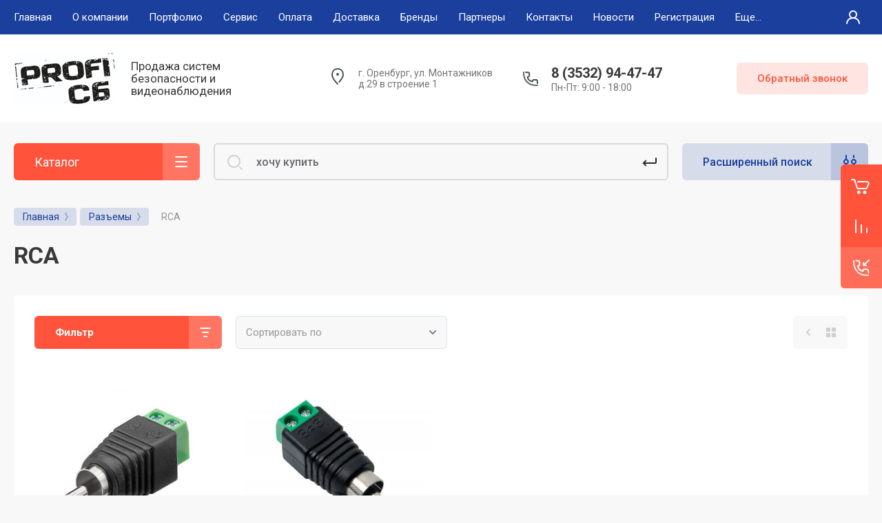

--- FILE ---
content_type: text/html; charset=utf-8
request_url: https://profisb56.ru/magazin/folder/204482101
body_size: 46156
content:



			<!DOCTYPE html>
<html data-wf-page="5c3b598191db030be7577d33" data-wf-site="5c18c320997c256f5317756a" lang="ru">
<head>
<meta charset="utf-8">
<meta name="robots" content="all"/>
<title>RCA </title>

<meta content="Webflow" name="generator">
<meta name="description" content="RCA ">
<meta name="keywords" content="RCA ">
<meta name="SKYPE_TOOLBAR" content="SKYPE_TOOLBAR_PARSER_COMPATIBLE">
<meta name="viewport" content="width=device-width, initial-scale=1.0, maximum-scale=1.0, user-scalable=no">
<meta name="format-detection" content="telephone=no">
<meta http-equiv="x-rim-auto-match" content="none">


<link rel="stylesheet" href="/g/libs/jqueryui/datepicker-and-slider/css/jquery-ui.css">
<link rel="stylesheet" href="/g/libs/lightgallery/v1.2.19/lightgallery.css">
<link rel="stylesheet" href="/g/libs/remodal/css/remodal.css">
<link rel="stylesheet" href="/g/libs/remodal/css/remodal-default-theme.css">

<link href="https://fonts.googleapis.com/css?family=Roboto:300,400,500,700,900&amp;subset=cyrillic,cyrillic-ext,latin-ext" rel="stylesheet">

<script src="/g/libs/jquery/1.10.2/jquery.min.js"></script>

	<link rel="stylesheet" href="/g/css/styles_articles_tpl.css">

            <!-- 46b9544ffa2e5e73c3c971fe2ede35a5 -->
            <script src='/shared/s3/js/lang/ru.js'></script>
            <script src='/shared/s3/js/common.min.js'></script>
        <link rel='stylesheet' type='text/css' href='/shared/s3/css/calendar.css' /><link rel="stylesheet" href="/g/libs/lightgallery-proxy-to-hs/lightgallery.proxy.to.hs.min.css" media="all" async>
<script src="/g/libs/lightgallery-proxy-to-hs/lightgallery.proxy.to.hs.stub.min.js"></script>
<script src="/g/libs/lightgallery-proxy-to-hs/lightgallery.proxy.to.hs.js" async></script>
<link rel="icon" href="/favicon.png" type="image/png">

<!--s3_require-->
<link rel="stylesheet" href="/g/basestyle/1.0.1/user/user.css" type="text/css"/>
<link rel="stylesheet" href="/g/basestyle/1.0.1/user/user.blue.css" type="text/css"/>
<script type="text/javascript" src="/g/basestyle/1.0.1/user/user.js" async></script>
<!--/s3_require-->

			
		
		
		
			<link rel="stylesheet" type="text/css" href="/g/shop2v2/default/css/theme.less.css">		
			<script type="text/javascript" src="/g/printme.js"></script>
		<script type="text/javascript" src="/g/shop2v2/default/js/tpl.js"></script>
		<script type="text/javascript" src="/g/shop2v2/default/js/baron.min.js"></script>
		
			<script type="text/javascript" src="/g/shop2v2/default/js/shop2.2.js"></script>
		
	<script type="text/javascript">shop2.init({"productRefs": [],"apiHash": {"getPromoProducts":"4ee56192054e9efb2c3a25d59d7f878a","getSearchMatches":"6d723c93bb24f82bfa4045e7bb446e88","getFolderCustomFields":"5641e941853f0a41b6ce57382da0e1cd","getProductListItem":"dd9d1425a1f06b9c8f42dc1f1aa509f2","cartAddItem":"ea8ca2199438245ff7a2a99b542d3fb9","cartRemoveItem":"6d0cff35a5a7b644b48b6e59c5f18b28","cartUpdate":"15a32213431793b105f761235e39ed58","cartRemoveCoupon":"ad70ad3d5a837c29e1f86cfbb74236a5","cartAddCoupon":"b3d26f673e4a32be2403cc75f298f2ea","deliveryCalc":"d189226bb83abd7d88aaf74c326fdc8f","printOrder":"81c5928d4177a33cbce530bfb0df8fec","cancelOrder":"5450047a7ab9e639bb0fb63621aa3c9f","cancelOrderNotify":"79711a5ce231e01772ee42dea76a8fff","repeatOrder":"d972e3fda8a90b695dcc6be15b4c55f0","paymentMethods":"b5f41aabeafb73538d890cf55ebc7921","compare":"a38058239f908d929fceaffa3c5ced5c"},"hash": null,"verId": 2860651,"mode": "folder","step": "","uri": "/magazin","IMAGES_DIR": "/d/","my": {"gr_new_contats_popup":true,"gr_slider_corrections":true,"show_sections":false,"lazy_load_subpages":true,"gr_pagelist_lazy_load":true,"price_fa_rouble":true,"buy_alias":"\u0412 \u043a\u043e\u0440\u0437\u0438\u043d\u0443","buy_mod":true,"buy_kind":true,"on_shop2_btn":true,"hide_article":true,"gr_selected_theme":6,"gr_buy_btn_data_url":true,"gr_product_quick_view":true,"gr_shop2_msg":true,"gr_timer_top":true,"fix_right_hover":true,"gr_img_lazyload":true},"shop2_cart_order_payments": 3,"cf_margin_price_enabled": 0,"maps_yandex_key":"","maps_google_key":""});shop2.filter._pre_params = "&s[folder_id]=204482101";</script>
<style type="text/css">.product-item-thumb {width: 400px;}.product-item-thumb .product-image, .product-item-simple .product-image {height: 400px;width: 400px;}.product-item-thumb .product-amount .amount-title {width: 304px;}.product-item-thumb .product-price {width: 350px;}.shop2-product .product-side-l {width: 250px;}.shop2-product .product-image {height: 250px;width: 250px;}.shop2-product .product-thumbnails li {width: 73px;height: 73px;}</style>

<!-- Custom js -->
<script src="/g/libs/timer/js/timer.js" charset="utf-8"></script>
<script src="/g/libs/jquery-match-height/0.7.2/jquery.matchHeight.min.js" charset="utf-8"></script>
<script src="/g/libs/jquery-responsive-tabs/1.6.3/jquery.responsiveTabs.min.js" charset="utf-8"></script>
<script src="/g/libs/lightgallery/v1.2.19/lightgallery.js" charset="utf-8"></script>
<script src="/g/libs/jquery-slick/1.6.0/slick.min.js" charset="utf-8"></script>
<script src="/g/libs/remodal/js/remodal.js" charset="utf-8"></script>
<script src="/g/libs/flexmenu/1.4.2/flexmenu.min.js"></script>
<script src="/g/libs/vanilla-lazyload/17.1.0/lazyload.min.js"></script>
<script src="/g/templates/shop2/2.79.2/js/animit.js"></script>
<script src="/g/templates/shop2/2.79.2/js/waslide.js"></script>
<!-- Custom js -->

<link rel="stylesheet" href="/g/libs/jquery-popover/0.0.4/jquery.popover.css">
<script src="/g/libs/jquery-popover/0.0.4/jquery.popover.js"></script>


<!-- [if lt IE 9]>
<script src="https://cdnjs.cloudflare.com/ajax/libs/html5shiv/3.7.3/html5shiv.min.js" type="text/javascript"></script>
<![endif] -->

		    <link rel="stylesheet" href="/g/templates/shop2/2.101.2/themes/theme16/theme.scss.css">
	
<!-- webflow -->

	<script type="text/javascript">
	    !function(o,c){var n=c.documentElement,t=" w-mod-";n.className+=t+"js",("ontouchstart"in o||o.DocumentTouch&&c instanceof DocumentTouch)&&(n.className+=t+"touch")}(window,document);
	</script>

<!-- webflow -->


	<link rel="stylesheet" href="/g/templates/shop2/2.101.2/video-surveillance/css/corrections.css">




<link rel="stylesheet" href="/t/images/css/site_addons.scss.css">
</head>

<body class="body site slider_corrections">
		
			
			<style>
				.quick-view-trigger {display: none !important;}
			</style>
		
		
<div class="site__wrapper">
	
					
				
	<div class="burger-block">
		<div class="burger-block__section">
			<div class="burger-close">&nbsp;</div>
			<div class="burger-block__menu">Меню</div>
			<div class="burger-cabinet">
				<a href="#login-form" class="top-pannel_cabinet left-pannel w-nav-link w--nav-link-open">Кабинет</a>
			</div>
			<div class="burger-folders">
				<div class="burger-title cat-title-text">Каталог</div>
				<div class="burger-folders__body">
					<ul class="burger-folders__list menu-default">
											         					         					         					         					    					         					              					              					                   <li class="firstlevel sublevel">
					                   				                        		<a class="cat-item_link hasArrow has_icon_item" href="/magazin/folder/sistemy-videonablyudeniya">
				                                					                                
					                                						                                		<span class="cat-item__pic">
					                                			<svg width="32" height="32" viewBox="0 0 32 32" fill="none" xmlns="http://www.w3.org/2000/svg">
<path d="M22.8158 21.0297C23.1638 20.6009 23.0984 19.9711 22.6696 19.623C22.2408 19.275 21.611 19.3404 21.2629 19.7693L22.8158 21.0297ZM20.2816 22.5651L21.058 23.1953L21.058 23.1953L20.2816 22.5651ZM18.875 22.7113L18.2448 23.4877L18.2448 23.4877L18.875 22.7113ZM3.77643 10.4562L4.40663 9.67974L3.77643 10.4562ZM3.63021 9.04953L4.40663 9.67974L3.63021 9.04953ZM9.53369 1.77632L8.75727 1.14611L9.53369 1.77632ZM10.9403 1.6301L10.3101 2.40653L10.3101 2.40653L10.9403 1.6301ZM30.6747 17.648L31.3049 16.8716L30.6747 17.648ZM30.3213 18.5347L30.2448 19.5318L30.2448 19.5318L30.3213 18.5347ZM24.1054 18.0578L24.1819 17.0607L24.1819 17.0607L24.1054 18.0578ZM23.8285 17.9475L23.1983 18.7239L23.1983 18.7239L23.8285 17.9475ZM10.6143 5.93381C10.1854 5.58576 9.55567 5.65123 9.20762 6.08004C8.85957 6.50884 8.92503 7.13862 9.35384 7.48667L10.6143 5.93381ZM2 15.9999C2 15.4476 1.55228 14.9999 1 14.9999C0.447715 14.9999 0 15.4476 0 15.9999H2ZM0 28.9999C0 29.5522 0.447715 29.9999 1 29.9999C1.55228 29.9999 2 29.5522 2 28.9999H0ZM12.2809 18.1246C12.6259 17.6933 12.556 17.064 12.1247 16.719C11.6934 16.374 11.0641 16.4439 10.7191 16.8752L12.2809 18.1246ZM8.4295 19.7372C8.08449 20.1685 8.15441 20.7978 8.58567 21.1428C9.01693 21.4878 9.64622 21.4179 9.99123 20.9866L8.4295 19.7372ZM6 23.4999C6.55228 23.4999 7 23.0522 7 22.4999C7 21.9476 6.55228 21.4999 6 21.4999V23.4999ZM21.2629 19.7693L19.5052 21.9348L21.058 23.1953L22.8158 21.0297L21.2629 19.7693ZM19.5052 21.9348L4.40663 9.67974L3.14622 11.2326L18.2448 23.4877L19.5052 21.9348ZM4.40663 9.67974L10.3101 2.40653L8.75727 1.14611L2.85378 8.41933L4.40663 9.67974ZM10.3101 2.40653L30.0445 18.4244L31.3049 16.8716L11.5705 0.853672L10.3101 2.40653ZM30.3978 17.5377L24.1819 17.0607L24.0289 19.0549L30.2448 19.5318L30.3978 17.5377ZM24.4587 17.171L10.6143 5.93381L9.35384 7.48667L23.1983 18.7239L24.4587 17.171ZM24.1819 17.0607C24.2832 17.0685 24.3798 17.107 24.4587 17.171L23.1983 18.7239C23.4351 18.9161 23.7248 19.0315 24.0289 19.0549L24.1819 17.0607ZM30.0445 18.4244C29.6638 18.1155 29.909 17.5002 30.3978 17.5377L30.2448 19.5318C31.7113 19.6443 32.4469 17.7985 31.3049 16.8716L30.0445 18.4244ZM10.3101 2.40653L10.3101 2.40653L11.5705 0.853672C10.7129 0.157567 9.45337 0.288492 8.75727 1.14611L10.3101 2.40653ZM4.40663 9.67974L4.40663 9.67974L2.85378 8.41933C2.15767 9.27694 2.2886 10.5365 3.14622 11.2326L4.40663 9.67974ZM19.5052 21.9348L19.5052 21.9348L18.2448 23.4877C19.1024 24.1838 20.3619 24.0529 21.058 23.1953L19.5052 21.9348ZM0 15.9999V22.4999H2V15.9999H0ZM0 22.4999V28.9999H2V22.4999H0ZM10.7191 16.8752L8.4295 19.7372L9.99123 20.9866L12.2809 18.1246L10.7191 16.8752ZM6 21.4999H1V23.4999H6V21.4999Z" fill="#464646"/>
<circle cx="8" cy="22" r="2" stroke="#464646" stroke-width="2"/>
</svg>

					                                		</span>
					                                							                                						                                	
				                                				                                <span class="cat-item__title">Системы видеонаблюдения</span>
				                            </a>
			                            					                   	
					              					         					         					         					         					    					         					              					                   					                        <ul>
					                            <li class="parentItem"><a href="/magazin/folder/sistemy-videonablyudeniya"><span>Системы видеонаблюдения</span></a></li>
					                    						              					              					                   <li class="sublevel"><a class="hasArrow" href="/magazin/folder/ip-kamery"><span>IP камеры</span></a>
					              					         					         					         					         					    					         					              					                   					                        <ul>
					                            <li class="parentItem"><a href="/magazin/folder/ip-kamery"><span>IP камеры</span></a></li>
					                    						              					              					                   <li class=""><a href="/magazin/folder/187678501"><span>IP камеры внутренние</span></a>
					              					         					         					         					         					    					         					              					                   					                        </li>
					                        					                   					              					              					                   <li class=""><a href="/magazin/folder/187678701"><span>IP камеры уличные</span></a>
					              					         					         					         					         					    					         					              					                   					                        </li>
					                        					                             </ul></li>
					                        					                   					              					              					                   <li class="sublevel"><a class="hasArrow" href="/magazin/folder/ahd-kamery"><span>AHD/ CVI/ TVI-камеры</span></a>
					              					         					         					         					         					    					         					              					                   					                        <ul>
					                            <li class="parentItem"><a href="/magazin/folder/ahd-kamery"><span>AHD/ CVI/ TVI-камеры</span></a></li>
					                    						              					              					                   <li class=""><a href="/magazin/folder/187689701"><span>AHD камеры внутренние</span></a>
					              					         					         					         					         					    					         					              					                   					                        </li>
					                        					                   					              					              					                   <li class=""><a href="/magazin/folder/187689901"><span>AHD камеры уличные</span></a>
					              					         					         					         					         					    					         					              					                   					                        </li>
					                        					                             </ul></li>
					                        					                   					              					              					                   <li class=""><a href="/magazin/folder/komplekty-videonablyudeniya"><span>Комплекты видеонаблюдения</span></a>
					              					         					         					         					         					    					         					              					                   					                        </li>
					                        					                   					              					              					                   <li class="sublevel"><a class="hasArrow" href="/magazin/folder/187713101"><span>Видеорегистраторы</span></a>
					              					         					         					         					         					    					         					              					                   					                        <ul>
					                            <li class="parentItem"><a href="/magazin/folder/187713101"><span>Видеорегистраторы</span></a></li>
					                    						              					              					                   <li class="sublevel"><a class="hasArrow" href="/magazin/folder/187713301"><span>Гибридные XVR</span></a>
					              					         					         					         					         					    					         					              					                   					                        <ul>
					                            <li class="parentItem"><a href="/magazin/folder/187713301"><span>Гибридные XVR</span></a></li>
					                    						              					              					                   <li class=""><a href="/magazin/folder/187713701"><span>4 канальные</span></a>
					              					         					         					         					         					    					         					              					                   					                        </li>
					                        					                   					              					              					                   <li class=""><a href="/magazin/folder/187713901"><span>8 канальные</span></a>
					              					         					         					         					         					    					         					              					                   					                        </li>
					                        					                   					              					              					                   <li class=""><a href="/magazin/folder/187713501"><span>16 канальные</span></a>
					              					         					         					         					         					    					         					              					                   					                        </li>
					                        					                             </ul></li>
					                        					                   					              					              					                   <li class="sublevel"><a class="hasArrow" href="/magazin/folder/187714101"><span>Сетевые NVR</span></a>
					              					         					         					         					         					    					         					              					                   					                        <ul>
					                            <li class="parentItem"><a href="/magazin/folder/187714101"><span>Сетевые NVR</span></a></li>
					                    						              					              					                   <li class=""><a href="/magazin/folder/187714501"><span>8 канальные</span></a>
					              					         					         					         					         					    					         					              					                   					                        </li>
					                        					                   					              					              					                   <li class=""><a href="/magazin/folder/187714301"><span>16 канальные</span></a>
					              					         					         					         					         					    					         					              					                   					                        </li>
					                        					                   					              					              					                   <li class=""><a href="/magazin/folder/32-kanalnye"><span>32 канальные</span></a>
					              					         					         					         					         					    					         					              					                   					                        </li>
					                        					                             </ul></li>
					                        					                             </ul></li>
					                        					                             </ul></li>
					                        					                   					              					              					                   <li class="firstlevel sublevel">
					                   				                        		<a class="cat-item_link hasArrow has_icon_item" href="/magazin/folder/196573901">
				                                					                                
					                                						                                		<span class="cat-item__pic">
					                                			<svg width="32" height="32" viewBox="0 0 32 32" fill="none" xmlns="http://www.w3.org/2000/svg">
<path d="M25.0225 31.507C25.4923 31.7973 26.1085 31.6517 26.3988 31.1819C26.6891 30.712 26.5435 30.0958 26.0737 29.8055L25.0225 31.507ZM24.8726 30.2389L25.3982 29.3882C25.3215 29.3408 25.2388 29.304 25.1522 29.2788L24.8726 30.2389ZM21.6883 29.3115L21.3832 30.2638C21.3917 30.2665 21.4002 30.2691 21.4087 30.2716L21.6883 29.3115ZM16.8153 25.6875L15.977 26.2326C15.9841 26.2436 15.9915 26.2544 15.999 26.2651L16.8153 25.6875ZM13.9205 21.2359L14.7588 20.6907C14.7502 20.6774 14.7412 20.6643 14.7319 20.6514L13.9205 21.2359ZM13.8723 19.7056L13.3466 18.8549C13.3371 18.8608 13.3276 18.8669 13.3183 18.8731L13.8723 19.7056ZM16.6706 20.7258L17.4945 20.1591C17.4904 20.1531 17.4862 20.1472 17.482 20.1413L16.6706 20.7258ZM18.5522 23.4617L17.7283 24.0284C18.0403 24.482 18.6602 24.5981 19.1152 24.2881C19.5703 23.9782 19.6891 23.3587 19.3812 22.9023L18.5522 23.4617ZM12.2319 14.0947L13.0608 13.5354C13.0551 13.5269 13.0492 13.5185 13.0433 13.5103L12.2319 14.0947ZM14.596 12.5645L13.7538 13.1037C13.7601 13.1136 13.7666 13.1233 13.7733 13.133L14.596 12.5645ZM18.89 18.7782L18.0673 19.3467C18.3801 19.7995 19 19.9143 19.4543 19.6037C19.9086 19.2931 20.0266 18.6739 19.7183 18.218L18.89 18.7782ZM18.2628 17.8508L19.0911 17.2906C19.0856 17.2824 19.0799 17.2743 19.0742 17.2663L18.2628 17.8508ZM20.6269 16.3205L19.7847 16.8598C19.7913 16.8701 19.7982 16.8804 19.8052 16.8905L20.6269 16.3205ZM21.5918 17.7117L20.7701 18.2816C21.0825 18.732 21.6992 18.847 22.1528 18.5395C22.6065 18.232 22.7282 17.6166 22.4256 17.1596L21.5918 17.7117ZM21.2541 17.2016L22.0879 16.6495C22.0806 16.6386 22.0732 16.6278 22.0655 16.6171L21.2541 17.2016ZM23.6182 15.6713L22.776 16.2106C22.7799 16.2167 22.7839 16.2227 22.7879 16.2287L23.6182 15.6713ZM24.5831 17.1088L23.7615 17.6788C24.0745 18.1302 24.6931 18.2445 25.1468 17.9348C25.6005 17.6252 25.7196 17.0076 25.4134 16.5515L24.5831 17.1088ZM24.1971 16.5524L25.0188 15.9824C25.0154 15.9776 25.012 15.9727 25.0086 15.9679L24.1971 16.5524ZM26.5613 15.0222L25.7191 15.5614C25.7257 15.5717 25.7326 15.582 25.7396 15.5921L26.5613 15.0222ZM28.6841 18.0826L29.5137 17.5241L29.5058 17.5127L28.6841 18.0826ZM30.7588 23.2298L29.7749 23.409C29.7794 23.4333 29.7847 23.4576 29.791 23.4816L30.7588 23.2298ZM30.7105 25.0383L29.7137 24.9585C29.7055 25.0608 29.7131 25.1636 29.7362 25.2636L30.7105 25.0383ZM30.0257 26.5156C30.1501 27.0537 30.6872 27.389 31.2253 27.2646C31.7633 27.1402 32.0987 26.6031 31.9743 26.0651L30.0257 26.5156ZM11 25H12V23H11V25ZM18 12V13H20V12H18ZM5 5V4C4.44772 4 4 4.44772 4 5H5ZM15 5H16C16 4.44772 15.5523 4 15 4V5ZM15 8V9C15.5523 9 16 8.55228 16 8H15ZM5 8H4C4 8.55228 4.44772 9 5 9V8ZM26.0737 29.8055L25.3982 29.3882L24.347 31.0896L25.0225 31.507L26.0737 29.8055ZM25.1522 29.2788L21.9679 28.3514L21.4087 30.2716L24.593 31.199L25.1522 29.2788ZM17.6537 25.1423L14.7588 20.6907L13.0822 21.781L15.977 26.2326L17.6537 25.1423ZM14.7319 20.6514C14.6334 20.5147 14.5673 20.4123 14.5248 20.3321C14.4807 20.2492 14.4842 20.2309 14.4884 20.2607C14.4911 20.2795 14.4935 20.3137 14.487 20.3583C14.4803 20.4041 14.466 20.4489 14.446 20.4884C14.406 20.5672 14.3691 20.5762 14.4262 20.5382L13.3183 18.8731C13.0618 19.0437 12.8199 19.273 12.6623 19.5837C12.4987 19.9063 12.4654 20.2393 12.5083 20.5417C12.5832 21.0696 12.9001 21.5302 13.1091 21.8203L14.7319 20.6514ZM14.3979 20.5563C14.2923 20.6216 14.2607 20.58 14.4226 20.598C14.5625 20.6136 14.7568 20.6651 14.9799 20.7573C15.1986 20.8477 15.4107 20.9632 15.5825 21.0801C15.6676 21.138 15.7359 21.1916 15.7865 21.2369C15.8115 21.2593 15.8299 21.2776 15.8427 21.2914C15.8559 21.3055 15.8604 21.3119 15.8592 21.3103L17.482 20.1413C17.276 19.8553 16.9815 19.613 16.7078 19.4267C16.4197 19.2306 16.0861 19.0504 15.7439 18.909C15.4061 18.7693 15.0245 18.6527 14.6441 18.6103C14.286 18.5704 13.7899 18.581 13.3466 18.8549L14.3979 20.5563ZM15.8466 21.2925L17.7283 24.0284L19.3762 22.895L17.4945 20.1591L15.8466 21.2925ZM19.3812 22.9023L13.0608 13.5354L11.4029 14.6541L17.7233 24.021L19.3812 22.9023ZM13.0433 13.5103C13.0023 13.4534 12.991 13.3922 13.0067 13.3249C13.0231 13.2548 13.0744 13.1631 13.1917 13.0906L12.1405 11.3892C11.0264 12.0775 10.6105 13.5548 11.4204 14.6792L13.0433 13.5103ZM13.1917 13.0906C13.3254 13.008 13.4669 12.9881 13.5761 13.0062C13.6831 13.0239 13.7324 13.0703 13.7538 13.1037L15.4381 12.0253C14.6994 10.8715 13.1826 10.7453 12.1405 11.3892L13.1917 13.0906ZM13.7733 13.133L18.0673 19.3467L19.7126 18.2097L15.4186 11.996L13.7733 13.133ZM19.7183 18.218L19.0911 17.2906L17.4344 18.411L18.0616 19.3384L19.7183 18.218ZM19.0742 17.2663C19.0332 17.2094 19.0219 17.1483 19.0376 17.0809C19.0539 17.0108 19.1053 16.9192 19.2226 16.8467L18.1714 15.1452C17.0573 15.8335 16.6414 17.3108 17.4513 18.4353L19.0742 17.2663ZM19.2226 16.8467C19.3563 16.764 19.4978 16.7441 19.607 16.7622C19.714 16.78 19.7633 16.8263 19.7847 16.8598L21.469 15.7813C20.7303 14.6275 19.2135 14.5013 18.1714 15.1452L19.2226 16.8467ZM19.8052 16.8905L20.7701 18.2816L22.4135 17.1417L21.4485 15.7506L19.8052 16.8905ZM22.4256 17.1596L22.0879 16.6495L20.4203 17.7537L20.758 18.2637L22.4256 17.1596ZM22.0655 16.6171C22.0245 16.5603 22.0132 16.4991 22.0289 16.4317C22.0453 16.3616 22.0966 16.27 22.2139 16.1975L21.1627 14.496C20.0487 15.1843 19.6327 16.6616 20.4427 17.7861L22.0655 16.6171ZM22.2139 16.1975C22.3476 16.1148 22.4891 16.0949 22.5983 16.113C22.7053 16.1308 22.7546 16.1771 22.776 16.2106L24.4604 15.1321C23.7216 13.9783 22.2048 13.8521 21.1627 14.496L22.2139 16.1975ZM22.7879 16.2287L23.7528 17.6662L25.4134 16.5515L24.4485 15.114L22.7879 16.2287ZM25.4048 16.5389L25.0188 15.9824L23.3755 17.1224L23.7615 17.6788L25.4048 16.5389ZM25.0086 15.9679C24.9676 15.9111 24.9563 15.8499 24.972 15.7825C24.9883 15.7124 25.0397 15.6208 25.157 15.5483L24.1057 13.8468C22.9917 14.5351 22.5758 16.0124 23.3857 17.1369L25.0086 15.9679ZM25.157 15.5483C25.2907 15.4656 25.4321 15.4457 25.5414 15.4638C25.6484 15.4816 25.6977 15.5279 25.7191 15.5614L27.4034 14.4829C26.6647 13.3291 25.1479 13.2029 24.1057 13.8468L25.157 15.5483ZM25.7396 15.5921L27.8625 18.6526L29.5058 17.5127L27.3829 14.4522L25.7396 15.5921ZM27.8546 18.6411C28.8351 20.0975 29.4606 21.6828 29.7749 23.409L31.7426 23.0507C31.3814 21.0672 30.6561 19.221 29.5137 17.5242L27.8546 18.6411ZM29.7362 25.2636L30.0257 26.5156L31.9743 26.0651L31.6848 24.813L29.7362 25.2636ZM21.9934 28.3592C20.4594 27.8677 18.5675 26.4326 17.6317 25.1099L15.999 26.2651C17.1682 27.9175 19.4087 29.6312 21.3832 30.2638L21.9934 28.3592ZM29.791 23.4816C29.8231 23.6052 29.8325 23.7822 29.8107 24.0525C29.8001 24.1843 29.784 24.3198 29.7655 24.4744C29.7478 24.6216 29.7271 24.7914 29.7137 24.9585L31.7073 25.1181C31.7169 24.9981 31.7323 24.8697 31.7512 24.7132C31.7691 24.5639 31.79 24.3901 31.8043 24.2129C31.8323 23.8651 31.8428 23.4248 31.7266 22.9781L29.791 23.4816ZM11 23H2V25H11V23ZM2 23H2H0C0 24.1023 0.897715 25 2 25V23ZM2 23V2H0V23H2ZM2 2L2 2V0C0.897715 0 0 0.897715 0 2H2ZM2 2H18V0H2V2ZM18 2V2H20C20 0.897715 19.1023 0 18 0V2ZM18 2V12H20V2H18ZM5 6H15V4H5V6ZM14 5V8H16V5H14ZM15 7H5V9H15V7ZM6 8V5H4V8H6Z" fill="#464646"/>
<path d="M5 13C5.55228 13 6 12.5523 6 12C6 11.4477 5.55228 11 5 11C4.44772 11 4 11.4477 4 12C4 12.5523 4.44772 13 5 13Z" fill="#464646"/>
<path d="M9 13C9.55228 13 10 12.5523 10 12C10 11.4477 9.55228 11 9 11C8.44772 11 8 11.4477 8 12C8 12.5523 8.44772 13 9 13Z" fill="#464646"/>
<path d="M5 17C5.55228 17 6 16.5523 6 16C6 15.4477 5.55228 15 5 15C4.44772 15 4 15.4477 4 16C4 16.5523 4.44772 17 5 17Z" fill="#464646"/>
<path d="M9 17C9.55228 17 10 16.5523 10 16C10 15.4477 9.55228 15 9 15C8.44772 15 8 15.4477 8 16C8 16.5523 8.44772 17 9 17Z" fill="#464646"/>
<path d="M5 21C5.55228 21 6 20.5523 6 20C6 19.4477 5.55228 19 5 19C4.44772 19 4 19.4477 4 20C4 20.5523 4.44772 21 5 21Z" fill="#464646"/>
<path d="M9 21C9.55228 21 10 20.5523 10 20C10 19.4477 9.55228 19 9 19C8.44772 19 8 19.4477 8 20C8 20.5523 8.44772 21 9 21Z" fill="#464646"/>
</svg>

					                                		</span>
					                                							                                						                                	
				                                				                                <span class="cat-item__title">Домофоны</span>
				                            </a>
			                            					                   	
					              					         					         					         					         					    					         					              					                   					                        <ul>
					                            <li class="parentItem"><a href="/magazin/folder/196573901"><span>Домофоны</span></a></li>
					                    						              					              					                   <li class=""><a href="/magazin/folder/196574101"><span>Аудиодомофоны</span></a>
					              					         					         					         					         					    					         					              					                   					                        </li>
					                        					                   					              					              					                   <li class="sublevel"><a class="hasArrow" href="/magazin/folder/196574301"><span>Видеодомофоны</span></a>
					              					         					         					         					         					    					         					              					                   					                        <ul>
					                            <li class="parentItem"><a href="/magazin/folder/196574301"><span>Видеодомофоны</span></a></li>
					                    						              					              					                   <li class=""><a href="/magazin/folder/127152901"><span>Мониторы</span></a>
					              					         					         					         					         					    					         					              					                   					                        </li>
					                        					                   					              					              					                   <li class=""><a href="/magazin/folder/196574501"><span>Вызывные панели</span></a>
					              					         					         					         					         					    					         					              					                   					                        </li>
					                        					                             </ul></li>
					                        					                             </ul></li>
					                        					                   					              					              					                   <li class="firstlevel sublevel">
					                   				                        		<a class="cat-item_link hasArrow has_icon_item" href="/magazin/folder/kontrol-dostupa">
				                                					                                
					                                						                                		<span class="cat-item__pic">
					                                			<svg width="32" height="32" viewBox="0 0 32 32" fill="none" xmlns="http://www.w3.org/2000/svg">
<path d="M14 22.5179C14 21.9656 13.5523 21.5179 13 21.5179C12.4477 21.5179 12 21.9656 12 22.5179H14ZM14.5479 13.658C14.3591 14.177 14.6267 14.7508 15.1457 14.9397C15.6647 15.1286 16.2385 14.861 16.4274 14.342L14.5479 13.658ZM16.4281 17.6637C16.2404 17.1443 15.6671 16.8754 15.1477 17.0632C14.6283 17.2509 14.3595 17.8242 14.5472 18.3436L16.4281 17.6637ZM21.9543 16.4L22.9297 16.6201L22.9306 16.6164L21.9543 16.4ZM3 10C3 10.5523 3.44772 11 4 11C4.55228 11 5 10.5523 5 10H3ZM9 6C9.55228 6 10 5.55228 10 5C10 4.44772 9.55228 4 9 4V6ZM6 10C6 10.5523 6.44772 11 7 11C7.55228 11 8 10.5523 8 10H6ZM9 9.00003C9.55228 9.00003 10 8.55232 10 8.00003C10 7.44775 9.55228 7.00003 9 7.00003V9.00003ZM0 10C0 10.5523 0.447715 11 1 11C1.55228 11 2 10.5523 2 10H0ZM9 3C9.55228 3 10 2.55228 10 2C10 1.44772 9.55228 1 9 1V3ZM14 13.4107V4.57143H12V13.4107H14ZM14 4.57143C14 3.10457 15.1112 2 16.5 2V0C13.9688 0 12 2.03829 12 4.57143H14ZM16.5 2H24.5V0H16.5V2ZM24.5 2C25.8888 2 27 3.10457 27 4.57143H29C29 2.03829 27.0312 0 24.5 0V2ZM27 4.57143V27.4286H29V4.57143H27ZM27 27.4286C27 28.8954 25.8888 30 24.5 30V32C27.0312 32 29 29.9617 29 27.4286H27ZM24.5 30H16.5V32H24.5V30ZM16.5 30C15.1112 30 14 28.8954 14 27.4286H12C12 29.9617 13.9688 32 16.5 32V30ZM14 27.4286V22.5179H12V27.4286H14ZM20.0909 11.9092C22.375 11.9092 24.1818 13.716 24.1818 16.0001H26.1818C26.1818 12.6114 23.4796 9.90917 20.0909 9.90917V11.9092ZM24.1818 16.0001C24.1818 18.2842 22.375 20.091 20.0909 20.091V22.091C23.4796 22.091 26.1818 19.3887 26.1818 16.0001H24.1818ZM16.4274 14.342C16.9555 12.8908 18.4723 11.9092 20.0909 11.9092V9.90917C17.7291 9.90917 15.3956 11.3287 14.5479 13.658L16.4274 14.342ZM20.0909 20.091C18.488 20.091 16.9456 19.0955 16.4281 17.6637L14.5472 18.3436C15.3853 20.6622 17.7509 22.091 20.0909 22.091V20.091ZM4.40402 19H19.778V17H4.40402V19ZM19.778 19C21.2261 19 22.6011 18.0765 22.9297 16.6201L20.9788 16.1799C20.8862 16.5901 20.436 17 19.778 17V19ZM22.9306 16.6164C23.3688 14.6394 21.7305 13 19.9184 13V15C20.6336 15 21.1013 15.6272 20.978 16.1836L22.9306 16.6164ZM19.9184 13H4.40402V15H19.9184V13ZM4.40402 13C3.12883 13 2 13.9997 2 15.3333H4C4 15.2003 4.13479 15 4.40402 15V13ZM2 15.3333V16.6667H4V15.3333H2ZM2 16.6667C2 18.0003 3.12883 19 4.40402 19V17C4.13479 17 4 16.7997 4 16.6667H2ZM5 10C5 7.80228 6.80228 6 9 6V4C5.69772 4 3 6.69772 3 10H5ZM8 10C8 9.41898 8.41895 9.00003 9 9.00003V7.00003C7.31438 7.00003 6 8.31441 6 10H8ZM2 10C2 6.12152 5.12152 3 9 3V1C4.01695 1 0 5.01695 0 10H2Z" fill="#505050"/>
</svg>

					                                		</span>
					                                							                                						                                	
				                                				                                <span class="cat-item__title">Контроль доступа</span>
				                            </a>
			                            					                   	
					              					         					         					         					         					    					         					              					                   					                        <ul>
					                            <li class="parentItem"><a href="/magazin/folder/kontrol-dostupa"><span>Контроль доступа</span></a></li>
					                    						              					              					                   <li class="sublevel"><a class="hasArrow" href="/magazin/folder/199993501"><span>Считыватели</span></a>
					              					         					         					         					         					    					         					              					                   					                        </li>
					                        					                   					              					              					                   <li class=""><a href="/magazin/folder/199993301"><span>Контроллеры</span></a>
					              					         					         					         					         					    					         					              					                   					                        </li>
					                        					                   					              					              					                   <li class=""><a href="/magazin/folder/199993101"><span>Кнопки выхода</span></a>
					              					         					         					         					         					    					         					              					                   					                        </li>
					                        					                   					              					              					                   <li class=""><a href="/magazin/folder/199992901"><span>Карточки, ключи</span></a>
					              					         					         					         					         					    					         					              					                   					                        </li>
					                        					                   					              					              					                   <li class="sublevel"><a class="hasArrow" href="/magazin/folder/199992101"><span>Замки</span></a>
					              					         					         					         					         					    					         					              					                   					                        <ul>
					                            <li class="parentItem"><a href="/magazin/folder/199992101"><span>Замки</span></a></li>
					                    						              					              					                   <li class=""><a href="/magazin/folder/199992501"><span>Электромагнитные</span></a>
					              					         					         					         					         					    					         					              					                   					                        </li>
					                        					                   					              					              					                   <li class=""><a href="/magazin/folder/199992701"><span>Электромеханические</span></a>
					              					         					         					         					         					    					         					              					                   					                        </li>
					                        					                   					              					              					                   <li class=""><a href="/magazin/folder/199992301"><span>Аксессуары для замков</span></a>
					              					         					         					         					         					    					         					              					                   					                        </li>
					                        					                             </ul></li>
					                        					                   					              					              					                   <li class=""><a href="/magazin/folder/199991701"><span>Доводчики</span></a>
					              					         					         					         					         					    					         					              					                   					                        </li>
					                        					                             </ul></li>
					                        					                   					              					              					                   <li class="firstlevel sublevel">
					                   				                        		<a class="cat-item_link hasArrow has_icon_item" href="/magazin/folder/198151301">
				                                					                                
					                                						                                		<span class="cat-item__pic">
					                                			<svg width="32" height="32" viewBox="0 0 32 32" fill="none" xmlns="http://www.w3.org/2000/svg">
<path d="M27 19V18C26.4477 18 26 18.4477 26 19H27ZM29 19V20C29.5523 20 30 19.5523 30 19H29ZM29 16.3718H30C30 16.0628 29.8572 15.7712 29.6131 15.5818L29 16.3718ZM16 7L16.5773 6.18345C16.2282 5.93667 15.7609 5.93907 15.4144 6.18943L16 7ZM3 16.3718L2.41814 15.5585C2.15571 15.7463 2 16.0491 2 16.3718H3ZM3 19H2C2 19.5523 2.44772 20 3 20V19ZM5 19H6C6 18.4477 5.55228 18 5 18V19ZM17 1C17 0.447715 16.5523 0 16 0C15.4477 0 15 0.447715 15 1H17ZM15 4C15 4.55228 15.4477 5 16 5C16.5523 5 17 4.55228 17 4H15ZM28.5878 7.80902C29.0346 7.48439 29.1336 6.85902 28.809 6.41221C28.4844 5.96541 27.859 5.86636 27.4122 6.19098L28.5878 7.80902ZM25.4122 7.64407C24.9654 7.96869 24.8664 8.59406 25.191 9.04087C25.5156 9.48768 26.141 9.58673 26.5878 9.2621L25.4122 7.64407ZM4.58779 6.19098C4.14098 5.86636 3.51561 5.96541 3.19098 6.41221C2.86636 6.85902 2.96541 7.48439 3.41221 7.80902L4.58779 6.19098ZM5.91221 9.62537C6.35902 9.95 6.98439 9.85095 7.30902 9.40414C7.63364 8.95733 7.53459 8.33196 7.08779 8.00734L5.91221 9.62537ZM9.88295 2.53053C9.62367 2.04289 9.01817 1.85777 8.53053 2.11705C8.04289 2.37633 7.85777 2.98183 8.11705 3.46947L9.88295 2.53053ZM9.44633 5.96947C9.70561 6.45711 10.3111 6.64223 10.7987 6.38295C11.2864 6.12367 11.4715 5.51817 11.2122 5.03053L9.44633 5.96947ZM23.8829 3.46947C24.1422 2.98183 23.9571 2.37633 23.4695 2.11705C22.9818 1.85777 22.3763 2.04289 22.1171 2.53053L23.8829 3.46947ZM20.7878 5.03053C20.5285 5.51817 20.7136 6.12367 21.2013 6.38295C21.6889 6.64223 22.2944 6.45711 22.5537 5.96947L20.7878 5.03053ZM17.612 25.9533C17.0691 26.0544 16.7109 26.5765 16.8121 27.1195C16.9132 27.6624 17.4353 28.0206 17.9783 27.9195L17.612 25.9533ZM19.8449 26.1091L20.4355 26.9162L20.4466 26.9078L19.8449 26.1091ZM21.025 19.4909L21.7935 18.8511C21.4719 18.4648 20.9136 18.3773 20.4892 18.6466C20.0648 18.9159 19.9063 19.4584 20.1189 19.9139L21.025 19.4909ZM17.7952 21.4L17.126 22.1432L17.1332 22.1495L17.7952 21.4ZM15.0622 13L15.6242 12.1729C15.2662 11.9296 14.7924 11.9443 14.4502 12.2092C14.1079 12.4741 13.9749 12.929 14.1206 13.3366L15.0622 13ZM11.4597 24.2L10.5431 24.5999C10.5465 24.6077 10.55 24.6153 10.5536 24.623L11.4597 24.2ZM14.4825 27.9631C15.0144 28.1117 15.5661 27.801 15.7148 27.2691C15.8634 26.7372 15.5527 26.1855 15.0208 26.0369L14.4825 27.9631ZM27 20H29V18H27V20ZM30 19V16.3718H28V19H30ZM2 16.3718V19H4V16.3718H2ZM3 20H5V18H3V20ZM4 19V30.1851H6V19H4ZM4 30.1851C4 31.1757 4.80077 32 5.80645 32V30C5.92504 30 6 30.0909 6 30.1851H4ZM5.80645 32H26.1935V30H5.80645V32ZM26.1935 32C27.1992 32 28 31.1757 28 30.1851H26C26 30.0909 26.075 30 26.1935 30V32ZM28 30.1851V19H26V30.1851H28ZM16 7C15.4144 6.18943 15.4143 6.18946 15.4142 6.18951C15.4142 6.18957 15.4141 6.18965 15.4139 6.18976C15.4136 6.18998 15.4131 6.19031 15.4125 6.19075C15.4113 6.19163 15.4095 6.19295 15.4071 6.1947C15.4022 6.1982 15.395 6.20343 15.3854 6.21035C15.3663 6.22417 15.3378 6.24471 15.3006 6.2716C15.2262 6.32538 15.1166 6.40454 14.9761 6.50603C14.6951 6.709 14.2904 7.00131 13.7956 7.35865C12.806 8.07332 11.456 9.04805 10.0144 10.0883C7.13031 12.1695 3.88219 14.5111 2.41814 15.5585L3.58186 17.1851C5.04996 16.1348 8.30183 13.7905 11.1847 11.7102C12.6266 10.6697 13.9768 9.69481 14.9665 8.98004C15.4614 8.62266 15.8662 8.3303 16.1472 8.12728C16.2878 8.02577 16.3974 7.9466 16.4718 7.8928C16.5091 7.8659 16.5375 7.84535 16.5567 7.83152C16.5662 7.8246 16.5735 7.81937 16.5783 7.81586C16.5807 7.81411 16.5826 7.81278 16.5838 7.8119C16.5844 7.81146 16.5849 7.81113 16.5852 7.81091C16.5853 7.8108 16.5854 7.81071 16.5855 7.81066C16.5856 7.8106 16.5856 7.81057 16 7ZM29.6131 15.5818C28.2809 14.548 25.0118 12.1916 22.0968 10.1082C20.6348 9.06328 19.255 8.08216 18.2408 7.36233C17.7337 7.0024 17.3179 6.70774 17.0288 6.50304C16.8843 6.40069 16.7715 6.32083 16.6947 6.26654C16.6564 6.23939 16.627 6.21863 16.6073 6.20466C16.5974 6.19767 16.5899 6.19238 16.5849 6.18883C16.5824 6.18705 16.5805 6.18571 16.5792 6.18481C16.5786 6.18436 16.5781 6.18402 16.5778 6.1838C16.5776 6.18368 16.5775 6.1836 16.5774 6.18354C16.5773 6.18348 16.5773 6.18345 16 7C15.4227 7.81655 15.4228 7.81658 15.4228 7.81663C15.4229 7.81668 15.423 7.81676 15.4232 7.81687C15.4235 7.81709 15.424 7.81742 15.4246 7.81786C15.4258 7.81874 15.4277 7.82006 15.4302 7.82182C15.4352 7.82534 15.4426 7.83059 15.4524 7.83754C15.4721 7.85145 15.5013 7.87212 15.5396 7.89919C15.6161 7.95333 15.7287 8.03303 15.873 8.1352C16.1615 8.33955 16.5767 8.6338 17.0832 8.99328C18.0962 9.71229 19.4741 10.6921 20.9339 11.7354C23.8625 13.8285 27.0933 16.158 28.3869 17.1618L29.6131 15.5818ZM15 1V4H17V1H15ZM27.4122 6.19098L25.4122 7.64407L26.5878 9.2621L28.5878 7.80902L27.4122 6.19098ZM3.41221 7.80902L5.91221 9.62537L7.08779 8.00734L4.58779 6.19098L3.41221 7.80902ZM8.11705 3.46947L9.44633 5.96947L11.2122 5.03053L9.88295 2.53053L8.11705 3.46947ZM22.1171 2.53053L20.7878 5.03053L22.5537 5.96947L23.8829 3.46947L22.1171 2.53053ZM17.9783 27.9195C18.4035 27.8402 18.8733 27.6896 19.289 27.521C19.6958 27.356 20.1229 27.1448 20.4354 26.9161L19.2543 25.3021C19.132 25.3916 18.8759 25.5303 18.5374 25.6676C18.2077 25.8013 17.87 25.9052 17.612 25.9533L17.9783 27.9195ZM20.4466 26.9078C22.8576 25.0915 24.0751 21.5917 21.7935 18.8511L20.2565 20.1307C21.5774 21.7174 21.0558 23.9448 19.2432 25.3104L20.4466 26.9078ZM20.1189 19.9139C20.1989 20.0854 20.1601 20.4819 19.7476 20.7865C19.5704 20.9174 19.372 20.9833 19.1784 20.9789C18.9956 20.9748 18.7476 20.9071 18.4571 20.6505L17.1332 22.1495C17.7433 22.6884 18.4348 22.9627 19.1332 22.9784C19.8208 22.994 20.4454 22.7576 20.9359 22.3953C21.8589 21.7135 22.5343 20.3601 21.9311 19.0679L20.1189 19.9139ZM18.4643 20.6568C18.338 20.5432 18.3109 20.4682 18.3 20.4257C18.2849 20.3666 18.2764 20.2617 18.3149 20.063C18.3551 19.8558 18.4295 19.6228 18.5354 19.3008C18.6346 18.9993 18.7581 18.6289 18.848 18.2327C19.0344 17.4114 19.0909 16.4239 18.6028 15.3352C18.1272 14.2744 17.1866 13.2344 15.6242 12.1729L14.5002 13.8271C15.8881 14.7701 16.5081 15.5518 16.7779 16.1534C17.0351 16.7272 17.0217 17.2432 16.8976 17.79C16.8322 18.078 16.7402 18.3578 16.6356 18.6758C16.5377 18.9732 16.42 19.3288 16.3515 19.6824C16.2813 20.0446 16.2475 20.4726 16.3625 20.9216C16.4816 21.3872 16.7399 21.7955 17.126 22.1432L18.4643 20.6568ZM14.1206 13.3366C14.4165 14.1646 14.2994 14.7987 13.9658 15.4258C13.5917 16.1292 12.9807 16.7686 12.2368 17.5984C11.5416 18.374 10.7432 19.307 10.3166 20.4551C9.86764 21.6631 9.85597 23.0251 10.5431 24.5999L12.3762 23.8001C11.8833 22.6703 11.9337 21.8449 12.1913 21.1518C12.4712 20.3987 13.0238 19.7169 13.7261 18.9334C14.3797 18.2042 15.2129 17.3401 15.7315 16.3651C16.2908 15.3138 16.5154 14.0945 16.0039 12.6634L14.1206 13.3366ZM10.5536 24.623C11.3673 26.3663 12.8518 27.5074 14.4825 27.9631L15.0208 26.0369C13.9186 25.7289 12.9185 24.961 12.3658 23.777L10.5536 24.623Z" fill="#505050"/>
</svg>

					                                		</span>
					                                							                                						                                	
				                                				                                <span class="cat-item__title">ОПС</span>
				                            </a>
			                            					                   	
					              					         					         					         					         					    					         					              					                   					                        <ul>
					                            <li class="parentItem"><a href="/magazin/folder/198151301"><span>ОПС</span></a></li>
					                    						              					              					                   <li class=""><a href="/magazin/folder/198151501"><span>GSM антенны</span></a>
					              					         					         					         					         					    					         					              					                   					                        </li>
					                        					                   					              					              					                   <li class=""><a href="/magazin/folder/198151701"><span>Аварийное освещение</span></a>
					              					         					         					         					         					    					         					              					                   					                        </li>
					                        					                   					              					              					                   <li class=""><a href="/magazin/folder/198151901"><span>Астра</span></a>
					              					         					         					         					         					    					         					              					                   					                        </li>
					                        					                   					              					              					                   <li class=""><a href="/magazin/folder/198152101"><span>БОЛИД</span></a>
					              					         					         					         					         					    					         					              					                   					                        </li>
					                        					                   					              					              					                   <li class=""><a href="/magazin/folder/198152301"><span>Извещатели</span></a>
					              					         					         					         					         					    					         					              					                   					                        </li>
					                        					                   					              					              					                   <li class=""><a href="/magazin/folder/198152501"><span>Оповещатель</span></a>
					              					         					         					         					         					    					         					              					                   					                        </li>
					                        					                   					              					              					                   <li class="sublevel"><a class="hasArrow" href="/magazin/folder/198152701"><span>Сибирский Арсенал</span></a>
					              					         					         					         					         					    					         					              					                   					                        </li>
					                        					                   					              					              					                   <li class=""><a href="/magazin/folder/198153301"><span>СИНОРД</span></a>
					              					         					         					         					         					    					         					              					                   					                        </li>
					                        					                   					              					              					                   <li class=""><a href="/magazin/folder/198153901"><span>Элементы питания</span></a>
					              					         					         					         					         					    					         					              					                   					                        </li>
					                        					                             </ul></li>
					                        					                   					              					              					                   <li class="firstlevel sublevel">
					                   				                        		<a class="cat-item_link hasArrow has_icon_item" href="/magazin/folder/177758901">
				                                					                                
					                                						                                		<span class="cat-item__pic">
					                                								                                				<img src="/g/spacer.gif" data-src="/thumb/2/qw8SQ1kUliQ3AXlQEilIvA/22c22/d/1-512.png" class="lazy" alt="HDD">
					                                								                                		</span>
					                                							                                						                                	
				                                				                                <span class="cat-item__title">HDD</span>
				                            </a>
			                            					                   	
					              					         					         					         					         					    					         					              					                   					                        <ul>
					                            <li class="parentItem"><a href="/magazin/folder/177758901"><span>HDD</span></a></li>
					                    						              					              					                   <li class=""><a href="/magazin/folder/177759101"><span>1 Tb</span></a>
					              					         					         					         					         					    					         					              					                   					                        </li>
					                        					                   					              					              					                   <li class=""><a href="/magazin/folder/177759301"><span>2 Tb</span></a>
					              					         					         					         					         					    					         					              					                   					                        </li>
					                        					                   					              					              					                   <li class=""><a href="/magazin/folder/177759501"><span>4 Tb</span></a>
					              					         					         					         					         					    					         					              					                   					                        </li>
					                        					                   					              					              					                   <li class=""><a href="/magazin/folder/16-tb"><span>16 Тb</span></a>
					              					         					         					         					         					    					         					              					                   					                        </li>
					                        					                   					              					              					                   <li class=""><a href="/magazin/folder/10-tb"><span>10 Tb</span></a>
					              					         					         					         					         					    					         					              					                   					                        </li>
					                        					                             </ul></li>
					                        					                   					              					              					                   <li class="firstlevel sublevel">
					                   				                        		<a class="cat-item_link hasArrow has_icon_item" href="/magazin/folder/192249901">
				                                					                                
					                                						                                		<span class="cat-item__pic">
					                                								                                				<img src="/g/spacer.gif" data-src="/thumb/2/pWeD_xH0sbJBX90VQ_W0Qg/22c22/d/kisspng-electricity-electric-power-industry-computer-icons-bolt-5b288ff49e09530679398915293849486473.jpg" class="lazy" alt="Источники питания">
					                                								                                		</span>
					                                							                                						                                	
				                                				                                <span class="cat-item__title">Источники питания</span>
				                            </a>
			                            					                   	
					              					         					         					         					         					    					         					              					                   					                        <ul>
					                            <li class="parentItem"><a href="/magazin/folder/192249901"><span>Источники питания</span></a></li>
					                    						              					              					                   <li class=""><a href="/magazin/folder/192250101"><span>POE коммутаторы</span></a>
					              					         					         					         					         					    					         					              					                   					                        </li>
					                        					                   					              					              					                   <li class=""><a href="/magazin/folder/192250301"><span>Аккумуляторы</span></a>
					              					         					         					         					         					    					         					              					                   					                        </li>
					                        					                   					              					              					                   <li class=""><a href="/magazin/folder/192250501"><span>Блоки питания</span></a>
					              					         					         					         					         					    					         					              					                   					                        </li>
					                        					                   					              					              					                   <li class=""><a href="/magazin/folder/192250701"><span>ИБП</span></a>
					              					         					         					         					         					    					         					              					                   					                        </li>
					                        					                             </ul></li>
					                        					                   					              					              					                   <li class="firstlevel sublevel">
					                   				                        		<a class="cat-item_link hasArrow has_icon_item" href="/magazin/folder/198149101">
				                                					                                
					                                						                                		<span class="cat-item__pic">
					                                								                                				<img src="/g/spacer.gif" data-src="/thumb/2/exuVeZwURpEQj3C34fITkA/22c22/d/cable-svg-png-icon-free-download-488919-onlinewebfontscom-cable-icon-png-980_996.png" class="lazy" alt="Кабель">
					                                								                                		</span>
					                                							                                						                                	
				                                				                                <span class="cat-item__title">Кабель</span>
				                            </a>
			                            					                   	
					              					         					         					         					         					    					         					              					                   					                        <ul>
					                            <li class="parentItem"><a href="/magazin/folder/198149101"><span>Кабель</span></a></li>
					                    						              					              					                   <li class="sublevel"><a class="hasArrow" href="/magazin/folder/198149301"><span>Витая пара</span></a>
					              					         					         					         					         					    					         					              					                   					                        <ul>
					                            <li class="parentItem"><a href="/magazin/folder/198149301"><span>Витая пара</span></a></li>
					                    						              					              					                   <li class=""><a href="/magazin/folder/200217501"><span>Внутренняя</span></a>
					              					         					         					         					         					    					         					              					                   					                        </li>
					                        					                   					              					              					                   <li class=""><a href="/magazin/folder/200218101"><span>Уличная</span></a>
					              					         					         					         					         					    					         					              					                   					                        </li>
					                        					                             </ul></li>
					                        					                   					              					              					                   <li class=""><a href="/magazin/folder/198150701"><span>Кабель для видеонаблюдения</span></a>
					              					         					         					         					         					    					         					              					                   					                        </li>
					                        					                   					              					              					                   <li class=""><a href="/magazin/folder/198150901"><span>Охранно-пожарный кабель</span></a>
					              					         					         					         					         					    					         					              					                   					                        </li>
					                        					                   					              					              					                   <li class=""><a href="/magazin/folder/198151101"><span>Силовой кабель</span></a>
					              					         					         					         					         					    					         					              					                   					                        </li>
					                        					                             </ul></li>
					                        					                   					              					              					                   <li class="firstlevel sublevel">
					                   				                        		<a class="cat-item_link hasArrow has_icon_item" href="/magazin/folder/201044701">
				                                					                                
					                                						                                		<span class="cat-item__pic">
					                                								                                				<img src="/g/spacer.gif" data-src="/thumb/2/TI0iHSAPu2ELLEaOvgDVVw/22c22/d/kisspng-wi-fi-computer-icons-wireless-router-internet-hots-router-svg-png-icon-free-download-475-22-onli-5c23cfd25a36f244749.jpg" class="lazy" alt="Сетевое оборудование">
					                                								                                		</span>
					                                							                                						                                	
				                                				                                <span class="cat-item__title">Сетевое оборудование</span>
				                            </a>
			                            					                   	
					              					         					         					         					         					    					         					              					                   					                        <ul>
					                            <li class="parentItem"><a href="/magazin/folder/201044701"><span>Сетевое оборудование</span></a></li>
					                    						              					              					                   <li class=""><a href="/magazin/folder/201044901"><span>POE</span></a>
					              					         					         					         					         					    					         					              					                   					                        </li>
					                        					                   					              					              					                   <li class=""><a href="/magazin/folder/201045101"><span>Коммутаторы</span></a>
					              					         					         					         					         					    					         					              					                   					                        </li>
					                        					                   					              					              					                   <li class=""><a href="/magazin/folder/201045501"><span>Маршрутизаторы</span></a>
					              					         					         					         					         					    					         					              					                   					                        </li>
					                        					                   					              					              					                   <li class=""><a href="/magazin/folder/201045701"><span>Приемопередатчики</span></a>
					              					         					         					         					         					    					         					              					                   					                        </li>
					                        					                   					              					              					                   <li class=""><a href="/magazin/folder/201045901"><span>Точки доступа</span></a>
					              					         					         					         					         					    					         					              					                   					                        </li>
					                        					                             </ul></li>
					                        					                   					              					              					                   <li class="firstlevel">
					                   				                        		<a class="cat-item_link has_icon_item" href="/magazin/folder/204481101">
				                                					                                
					                                						                                		<span class="cat-item__pic">
					                                								                                				<img src="/g/spacer.gif" data-src="/thumb/2/k0AAeRoLByNykGc3fusRFw/22c22/d/kisspng-computer-icons-microphone-5afc53372ed6e86615934715264858151919.jpg" class="lazy" alt="Микрофоны">
					                                								                                		</span>
					                                							                                						                                	
				                                				                                <span class="cat-item__title">Микрофоны</span>
				                            </a>
			                            					                   	
					              					         					         					         					         					    					         					              					                   					                        </li>
					                        					                   					              					              					                   <li class="firstlevel sublevel">
					                   				                        		<a class="cat-item_link hasArrow has_icon_item" href="/magazin/folder/231429701">
				                                					                                
					                                						                                		<span class="cat-item__pic">
					                                								                                				<img src="/g/spacer.gif" data-src="/thumb/2/YwpokTxYF6xremBjl6V6nQ/22c22/d/158-1586648_screw-svg-png-icon-free-download-icon-screw.png" class="lazy" alt="Расходные и монтажные материалы">
					                                								                                		</span>
					                                							                                						                                	
				                                				                                <span class="cat-item__title">Расходные и монтажные материалы</span>
				                            </a>
			                            					                   	
					              					         					         					         					         					    					         					              					                   					                        <ul>
					                            <li class="parentItem"><a href="/magazin/folder/231429701"><span>Расходные и монтажные материалы</span></a></li>
					                    						              					              					                   <li class=""><a href="/magazin/folder/231429901"><span>Кабель-канал, гофра</span></a>
					              					         					         					         					         					    					         					              					                   					                        </li>
					                        					                   					              					              					                   <li class=""><a href="/magazin/folder/231430101"><span>Шкафы, щиты</span></a>
					              					         					         					         					         					    					         					              					                   					                        </li>
					                        					                             </ul></li>
					                        					                   					              					              					                   <li class="firstlevel sublevel">
					                   				                        		<a class="cat-item_link hasArrow has_icon_item" href="/magazin/folder/204481301">
				                                					                                
					                                						                                		<span class="cat-item__pic">
					                                								                                				<img src="/g/spacer.gif" data-src="/thumb/2/llWzM4hTo9_XZTLxn1xdWw/22c22/d/kisspng-computer-icons-rca-connector-5b1a6efc5484109186888715284590043462.jpg" class="lazy" alt="Разъемы">
					                                								                                		</span>
					                                							                                						                                	
				                                				                                <span class="cat-item__title">Разъемы</span>
				                            </a>
			                            					                   	
					              					         					         					         					         					    					         					              					                   					                        <ul>
					                            <li class="parentItem"><a href="/magazin/folder/204481301"><span>Разъемы</span></a></li>
					                    						              					              					                   <li class=""><a href="/magazin/folder/204481501"><span>BNC</span></a>
					              					         					         					         					         					    					         					              					                   					                        </li>
					                        					                   					              					              					                   <li class=""><a href="/magazin/folder/204481701"><span>DC</span></a>
					              					         					         					         					         					    					         					              					                   					                        </li>
					                        					                   					              					              					                   <li class=""><a href="/magazin/folder/204481901"><span>Jack 3.5</span></a>
					              					         					         					         					         					    					         					              					                   					                        </li>
					                        					                   					              					              					                   <li class=""><a href="/magazin/folder/204482101"><span>RCA</span></a>
					              					         					         					         					         					    					         					              					                   					                        </li>
					                        					                   					              					              					                   <li class=""><a href="/magazin/folder/204482301"><span>RJ45, RG11</span></a>
					              					         					         					         					         					    					         					              					                   					                        </li>
					                        					                   					              					              					                   <li class=""><a href="/magazin/folder/204482501"><span>TV</span></a>
					              					         					         					         					         					    					         					              					                   					                        </li>
					                        					                             </ul></li>
					                        					                   					              					              					                   <li class="firstlevel">
					                   				                        		<a class="cat-item_link has_icon_item" href="/magazin/folder/210529701">
				                                					                                
					                                						                                		<span class="cat-item__pic">
					                                								                                				<img src="/g/spacer.gif" data-src="/thumb/2/pg0M5c6W6WEErGLkqoS6_w/22c22/d/164-1640404_usb-cable-comments-usb-cable-icon.png" class="lazy" alt="Шнуры">
					                                								                                		</span>
					                                							                                						                                	
				                                				                                <span class="cat-item__title">Шнуры</span>
				                            </a>
			                            					                   	
					              					         					         					         					         					    					         					              					                   					                        </li>
					                        					                   					              					              					                   <li class="firstlevel">
					                   				                        		<a class="cat-item_link has_icon_item" href="/magazin/folder/210529901">
				                                					                                
					                                						                                		<span class="cat-item__pic">
					                                								                                				<img src="/g/spacer.gif" data-src="/thumb/2/fcyqXpkxBRqlw8cYYnOUww/22c22/d/sign-of-battery-icon-vector.jpg" class="lazy" alt="Батарейки">
					                                								                                		</span>
					                                							                                						                                	
				                                				                                <span class="cat-item__title">Батарейки</span>
				                            </a>
			                            					                   	
					              					         					         					         					         					    					         					              					                   					                        </li>
					                        					                   					              					              					                   <li class="firstlevel">
					                   				                        		<a class="cat-item_link has_icon_item" href="/magazin/folder/210530501">
				                                					                                
					                                						                                		<span class="cat-item__pic">
					                                								                                				<img src="/g/spacer.gif" data-src="/thumb/2/rJnS8JXe3_j8yDfNktSuOA/22c22/d/1024px-noun_project_tools_icon_943586_ccsvg.png" class="lazy" alt="Инструмент">
					                                								                                		</span>
					                                							                                						                                	
				                                				                                <span class="cat-item__title">Инструмент</span>
				                            </a>
			                            					                   	
					              					         					         					         					         					    					         					              					                   					                        </li>
					                        					                   					              					              					                   <li class="firstlevel sublevel">
					                   				                        		<a class="cat-item_link hasArrow has_icon_item" href="/magazin/folder/210530901">
				                                					                                
					                                						                                		<span class="cat-item__pic">
					                                								                                				<img src="/g/spacer.gif" data-src="/thumb/2/IIrg-9fr-R6uoaqR8KHz8A/22c22/d/580-5808714_lamp-bulb-idea-light-bulb-pictogram-transparent-clipart.png" class="lazy" alt="Электротовары">
					                                								                                		</span>
					                                							                                						                                	
				                                				                                <span class="cat-item__title">Электротовары</span>
				                            </a>
			                            					                   	
					              					         					         					         					         					    					         					              					                   					                        <ul>
					                            <li class="parentItem"><a href="/magazin/folder/210530901"><span>Электротовары</span></a></li>
					                    						              					              					                   <li class=""><a href="/magazin/folder/210531101"><span>Автоматы, выключатели, розетки</span></a>
					              					         					         					         					         					    					         					              					                   					                        </li>
					                        					                   					              					              					                   <li class=""><a href="/magazin/folder/210531301"><span>Клеммники</span></a>
					              					         					         					         					         					    					         					              					                   					                        </li>
					                        					                   					              					              					                   <li class=""><a href="/magazin/folder/210531501"><span>Удлинители, сетевые фильтры</span></a>
					              					         					         					         					         					    					         					              					                   					                        </li>
					                        					                             </ul></li>
					                        					                   					              					              					                   <li class="firstlevel">
					                   				                        		<a class="cat-item_link" href="/magazin/folder/shkafy">
				                                					                                
					                                						                                		<span class="cat-item__pic">&nbsp;</span>
					                                						                                	
				                                				                                <span class="cat-item__title">Шкафы</span>
				                            </a>
			                            					                   	
					              					         					         					         					         					    					         					              					                   					                        </li>
					                        					                   					              					              					                   <li class="firstlevel">
					                   				                        		<a class="cat-item_link" href="/magazin/folder/shchity">
				                                					                                
					                                						                                		<span class="cat-item__pic">&nbsp;</span>
					                                						                                	
				                                				                                <span class="cat-item__title">щиты</span>
				                            </a>
			                            					                   	
					              					         					         					         					         					    					         					              					                   					                        </li>
					                        					                   					              					              					                   <li class="firstlevel">
					                   				                        		<a class="cat-item_link" href="/magazin/folder/avtomaty">
				                                					                                
					                                						                                		<span class="cat-item__pic">&nbsp;</span>
					                                						                                	
				                                				                                <span class="cat-item__title">Автоматы</span>
				                            </a>
			                            					                   	
					              					         					         					         					         					    					         					              					                   					                        </li>
					                        					                   					              					              					                   <li class="firstlevel">
					                   				                        		<a class="cat-item_link" href="/magazin/folder/vyklyuchateli">
				                                					                                
					                                						                                		<span class="cat-item__pic">&nbsp;</span>
					                                						                                	
				                                				                                <span class="cat-item__title">выключатели</span>
				                            </a>
			                            					                   	
					              					         					         					         					         					    					         					              					                   					                        </li>
					                        					                   					              					              					                   <li class="firstlevel">
					                   				                        		<a class="cat-item_link" href="/magazin/folder/rozetki">
				                                					                                
					                                						                                		<span class="cat-item__pic">&nbsp;</span>
					                                						                                	
				                                				                                <span class="cat-item__title">розетки</span>
				                            </a>
			                            					                   	
					              					         					         					         					         					    					         					              					                   					                        </li>
					                        					                   					              					              					                   <li class="firstlevel">
					                   				                        		<a class="cat-item_link" href="/magazin/folder/kartochki">
				                                					                                
					                                						                                		<span class="cat-item__pic">&nbsp;</span>
					                                						                                	
				                                				                                <span class="cat-item__title">Карточки</span>
				                            </a>
			                            					                   	
					              					         					         					         					         					    					         					              					                   					                        </li>
					                        					                   					              					              					                   <li class="firstlevel">
					                   				                        		<a class="cat-item_link" href="/magazin/folder/klyuchi">
				                                					                                
					                                						                                		<span class="cat-item__pic">&nbsp;</span>
					                                						                                	
				                                				                                <span class="cat-item__title">ключи</span>
				                            </a>
			                            					                   	
					              					         					         					         					         					    					         					              					                   					                        </li>
					                        					                   					              					              					                   <li class="firstlevel">
					                   				                        		<a class="cat-item_link" href="/magazin/folder/8-15-kanalnye">
				                                					                                
					                                						                                		<span class="cat-item__pic">&nbsp;</span>
					                                						                                	
				                                				                                <span class="cat-item__title">8-15 канальные</span>
				                            </a>
			                            					                   	
					              					         					         					         					         					    					         					              					                   					                        </li>
					                        					                   					              					              					                   <li class="firstlevel">
					                   				                        		<a class="cat-item_link" href="/magazin/folder/rj45">
				                                					                                
					                                						                                		<span class="cat-item__pic">&nbsp;</span>
					                                						                                	
				                                				                                <span class="cat-item__title">RJ45</span>
				                            </a>
			                            					                   	
					              					         					         					         					         					    					         					              					                   					                        </li>
					                        					                   					              					              					                   <li class="firstlevel">
					                   				                        		<a class="cat-item_link" href="/magazin/folder/rg11">
				                                					                                
					                                						                                		<span class="cat-item__pic">&nbsp;</span>
					                                						                                	
				                                				                                <span class="cat-item__title">RG11</span>
				                            </a>
			                            					                   	
					              					         					         					         					         					    					         					              					                   					                        </li>
					                        					                   					              					              					                   <li class="firstlevel">
					                   				                        		<a class="cat-item_link" href="/magazin/folder/kabel-kanal">
				                                					                                
					                                						                                		<span class="cat-item__pic">&nbsp;</span>
					                                						                                	
				                                				                                <span class="cat-item__title">Кабель-канал</span>
				                            </a>
			                            					                   	
					              					         					         					         					         					    					         					              					                   					                        </li>
					                        					                   					              					              					                   <li class="firstlevel">
					                   				                        		<a class="cat-item_link" href="/magazin/folder/gofra">
				                                					                                
					                                						                                		<span class="cat-item__pic">&nbsp;</span>
					                                						                                	
				                                				                                <span class="cat-item__title">гофра</span>
				                            </a>
			                            					                   	
					              					         					         					         					         					    					         					              					                   					                        </li>
					                        					                   					              					              					                   <li class="firstlevel">
					                   				                        		<a class="cat-item_link" href="/magazin/folder/udliniteli">
				                                					                                
					                                						                                		<span class="cat-item__pic">&nbsp;</span>
					                                						                                	
				                                				                                <span class="cat-item__title">Удлинители</span>
				                            </a>
			                            					                   	
					              					         					         					         					         					    					         					              					                   					                        </li>
					                        					                   					              					              					                   <li class="firstlevel">
					                   				                        		<a class="cat-item_link" href="/magazin/folder/setevye-filtry">
				                                					                                
					                                						                                		<span class="cat-item__pic">&nbsp;</span>
					                                						                                	
				                                				                                <span class="cat-item__title">сетевые фильтры</span>
				                            </a>
			                            					                   	
					              					         					         					         					         					    					    					    </li>
					</ul>
				</div>
			</div>
			
		</div>
	</div>
	
	<div class="mobile-menu">
		<div class="mobile-menu__inner">
			<div class="mobile-menu__back">&nbsp;</div>
			<div class="mobile-menu__title">Меню</div>
			<div class="burger-navigation">
								    <ul class="burger-navigation__list menu-default">
											              					              					                   <li class="firstlevel"><a href="/"><span>Главная</span></a>
					              					         					         					         					    					              					                   					                        </li>
					                        					                   					              					              					                   <li class="firstlevel"><a href="/o-kompanii"><span>О компании</span></a>
					              					         					         					         					    					              					                   					                        </li>
					                        					                   					              					              					                   <li class="firstlevel"><a href="/portfolio"><span>Портфолио</span></a>
					              					         					         					         					    					              					                   					                        </li>
					                        					                   					              					              					                   <li class="firstlevel sublevel"><a class="hasArrow" href="/servis"><span>Сервис</span></a>
					              					         					         					         					    					              					                   					                        </li>
					                        					                   					              					              					                   <li class="firstlevel"><a href="/oplata"><span>Оплата</span></a>
					              					         					         					         					    					              					                   					                        </li>
					                        					                   					              					              					                   <li class="firstlevel"><a href="/dostavka"><span>Доставка</span></a>
					              					         					         					         					    					              					                   					                        </li>
					                        					                   					              					              					                   <li class="firstlevel"><a href="/brendy-1"><span>Бренды</span></a>
					              					         					         					         					    					              					                   					                        </li>
					                        					                   					              					              					                   <li class="firstlevel"><a href="/partnery"><span>Партнеры</span></a>
					              					         					         					         					    					              					                   					                        </li>
					                        					                   					              					              					                   <li class="firstlevel"><a href="/kontakty"><span>Контакты</span></a>
					              					         					         					         					    					              					                   					                        </li>
					                        					                   					              					              					                   <li class="firstlevel"><a href="/novosti"><span>Новости</span></a>
					              					         					         					         					    					              					                   					                        </li>
					                        					                   					              					              					                   <li class="firstlevel"><a href="/users"><span>Регистрация</span></a>
					              					         					         					         					    					              					                   					                        </li>
					                        					                   					              					              					                   <li class="firstlevel"><a href="/privacy"><span>Политика конфиденциальности</span></a>
					              					         					         					         					    					    					    </li>
					</ul>
							</div>
		</div>
	</div>
	
    <div class="right-pannel fix_right_hover">
        <div class="right-pannel__inner">
        	
                    	            									<div class="cart-container">
	                <span data-w-id="aaab699d-b1d5-c3e0-fe4a-8184ed5d3630" href="#" class="cart cart_1 cart_link w-inline-block no_events">
	                    <div class="cart-icon"><span class="cart_amount hide">0</span></div>
	                    <div class="text-block-8">Корзина пуста</div>
	                </span>
	                <a href="/magazin/cart" data-w-id="aaab699d-b1d5-c3e0-fe4a-8184ed5d3630" href="#" class="cart cart_2 cart_link w-inline-block no_events">
	                    <div class="cart-icon"><span class="cart_amount hide">0</span></div>
	                    <div class="text-block-8">Корзина</div>
	                </a>
	            </div>
			        	            
                        	<div class="compare-block compare-block-empty">
					<span class="compare-block__link compare-block__link_2">
						<span class="compare-block__icon">
							<span class="compare-block__amount">0</span>
						</span>
						<span class="compare-block__title compare-block__title_2">Сравнение пусто</span>
					</span>
					<a href="/magazin/compare" class="compare-block__link compare-block__link_1">
						<span class="compare-block__icon">
							<span class="compare-block__amount">0</span>
						</span>
						<span class="compare-block__title">Сравнение</span>
					</a>
				</div>
						
            	            <div class="form-btn-container">
	                <a data-w-id="542ea86e-36e2-192c-d6ad-11f186ac5285" href="#call_form" class="form-btn w-inline-block">
	                    <div class="form-icon"></div>
	                    <div class="text-block-8">Обратный звонок</div>
	                </a>
	            </div>
                        <a href="#top-pannel" class="up_btn w-inline-block"></a>
        </div>
    </div> <!-- .right-pannel -->
    
    <header class="site-hedaer">
        <div class="header">
        
        	        			        				        											        				
			
            <div data-collapse="medium" data-animation="over-left" data-duration="400" id="top-pannel" data-doc-height="1" data-no-scroll="1" class="top-pannel w-nav">
            	
            	<div class="top-pannel__inner">
	                <div class="top-pannel__cont-btn">
	                    <div class="cont-icon" data-remodal-target="call_form">&nbsp;</div>
	                </div>
	                		            	<div class="compare-block">
							<a href="/magazin/compare" class="compare-block__link">
								<span class="compare-block__icon">
									<span class="compare-block__amount">0</span>
								</span>
								<span class="compare-block__title">Сравнение</span>
							</a>
						</div>
						                <div class="top-pannel__cart">
	                													
	                    	                    							<a href="/magazin/cart" class="cart-icon mobile no_events">
		                    	<span class="cart_amount hide">0</span>
		                    </a>
							                    	                </div>
	                <div class="width-container-top w-container">
	                    <div class="burger-btn">&nbsp;</div>
	                    <nav role="navigation" class="nav-menu w-hidden-tiny w-nav-menu">
	                        <div class="nav-menu__wrap">
	                            								    <ul class="top-menu__wrap menu-default">
								        								
								            								
								            								                <li class=" opened"><a class="top-menu__link w-nav-link" href="/"><span>Главная</span></a>
								            								            								
								        								
								            								                								                        </li>
								                    								                								            								
								            								                <li class=""><a class="top-menu__link w-nav-link" href="/o-kompanii"><span>О компании</span></a>
								            								            								
								        								
								            								                								                        </li>
								                    								                								            								
								            								                <li class=""><a class="top-menu__link w-nav-link" href="/portfolio"><span>Портфолио</span></a>
								            								            								
								        								
								            								                								                        </li>
								                    								                								            								
								            								                <li class="has"><a class="top-menu__link w-nav-link" href="/servis"><span>Сервис</span></a>
								            								            								
								        								
								            								                								                        </li>
								                    								                								            								
								            								                <li class=""><a class="top-menu__link w-nav-link" href="/oplata"><span>Оплата</span></a>
								            								            								
								        								
								            								                								                        </li>
								                    								                								            								
								            								                <li class=""><a class="top-menu__link w-nav-link" href="/dostavka"><span>Доставка</span></a>
								            								            								
								        								
								            								                								                        </li>
								                    								                								            								
								            								                <li class=""><a class="top-menu__link w-nav-link" href="/brendy-1"><span>Бренды</span></a>
								            								            								
								        								
								            								                								                        </li>
								                    								                								            								
								            								                <li class=""><a class="top-menu__link w-nav-link" href="/partnery"><span>Партнеры</span></a>
								            								            								
								        								
								            								                								                        </li>
								                    								                								            								
								            								                <li class=""><a class="top-menu__link w-nav-link" href="/kontakty"><span>Контакты</span></a>
								            								            								
								        								
								            								                								                        </li>
								                    								                								            								
								            								                <li class=""><a class="top-menu__link w-nav-link" href="/novosti"><span>Новости</span></a>
								            								            								
								        								
								            								                								                        </li>
								                    								                								            								
								            								                <li class=""><a class="top-menu__link w-nav-link" href="/users"><span>Регистрация</span></a>
								            								            								
								        								
								            								                								                        </li>
								                    								                								            								
								            								                <li class=""><a class="top-menu__link w-nav-link" href="/privacy"><span>Политика конфиденциальности</span></a>
								            								            								
								        								        </li>
								    </ul>
								    									                        </div>
	                    </nav>
	                    <a href="#login-form" class="top-pannel_cabinet w-button"></a>
	                    <div class="remodal" data-remodal-id="login-form" role="dialog">
							<button data-remodal-action="close" class="close-button"><span>Закрыть</span></button>
							<div class="shop2-block login-form ">
	<div class="block-title">
		Кабинет
	</div>
	<div class="block-body">
		
			<form method="post" action="/users">
				<input type="hidden" name="mode" value="login" />

				<div class="row login tpl-field">
					<input placeholder="Логин" type="text" name="login" id="login" tabindex="1" value="" />
				</div>
				<div class="row tpl-field">
					<input placeholder="Пароль" type="password" name="password" id="password" tabindex="2" value="" />
				</div>

				<div class="login-btns">
					<div class="login-btns__enter">
						<button type="submit" class="btn-style" tabindex="3">Войти</button>
					</div>
					<div class="login-btns__in">
						<a href="/users/forgot_password" class="forgot">Забыли пароль?</a><br/>
						<a href="/users/register" class="register">Регистрация</a>
					</div>
				</div>
			<re-captcha data-captcha="recaptcha"
     data-name="captcha"
     data-sitekey="6LddAuIZAAAAAAuuCT_s37EF11beyoreUVbJlVZM"
     data-lang="ru"
     data-rsize="invisible"
     data-type="image"
     data-theme="light"></re-captcha></form>
			
							<div class="g-auth__row g-auth__social-min">
										



				
						<div class="g-form-field__title"><b>Также Вы можете войти через:</b></div>
			<div class="g-social">
																												<div class="g-social__row">
								<a href="/users/hauth/start/vkontakte?return_url=/magazin/folder/204482101" class="g-social__item g-social__item--vk-large" rel="nofollow">Vkontakte</a>
							</div>
																																						<!--noindex-->
							<a href="/users/hauth/start/yandex?return_url=/magazin/folder/204482101" class="g-social__item g-social__item--ya" rel="nofollow">Yandex</a>
						<!--/noindex-->
																
			</div>
			
		
	
			<div class="g-auth__personal-note">
									
			
							Я выражаю <a href="/users/agreement" target="_blank">согласие на передачу и обработку персональных данных</a> в соответствии с <a href="/users/policy" target="_blank">политикой конфиденциальности</a>
					</div>
					</div>
			
		
	</div>
</div>						</div>
	                </div>
                </div>
                
            </div>
            <div class="company-info">
                <div class="width-container head">
                    <div class="company-info__left logo_left">
                    								<div class="site-logo">
																								<a href="https://profisb56.ru">									<img src="/thumb/2/e3gbHxdgFvgXG7t-3_NpXA/150c78/d/profi-sb.png" style="max-width: 150px;  max-height: 78px;" alt="" />
								</a>							</div>
						                    		                        <div class="name">
	                        		                            	                            	<div class="desc site-desc">Продажа систем безопасности и видеонаблюдения</div>
	                           		                        </div>
                                            </div>
                    <div class="company-info__right">
                                                	<div class="address">г. Оренбург, ул. Монтажников д.29 в строение 1</div>
                                            		                        <div class="contacts">
	                            <div class="contacts-inner new_contacts_popup">
	                                <div class="phone-item">
	                                													                                    		<a href="tel:83532944747" class="phone">8 (3532) 94-47-47</a>
	                                    		                                   		                                   		                                </div>
	                                	                                	<div class="schedule">Пн-Пт: 9:00 - 18:00</div>
	                                	                            </div>
	                        </div>
                                                	                        <div class="recall-btn__wrap">
	                            <a href="#call_form" class="recall-btn w-button">Обратный звонок</a>
	                        </div>
                                            </div>
                </div>
            </div>
        </div> <!-- .header -->
    </header>
    
    	    <div class="remodal" data-remodal-id="call_form" role="dialog">
			<button data-remodal-action="close" class="close-button"><span>Закрыть</span></button>
					        <div class="popup-contacts">
		    				                <div><a href="tel:83532944747">8 (3532) 94-47-47</a></div>
		            		            		            	<div class="popup-contacts__time">Пн-Пт: 9:00 - 18:00</div>
		            		        </div>
		    		    		    	<div class="popup-address">г. Оренбург, ул. Монтажников д.29 в строение 1</div>
		    			
                        	
	    
        
    <div class="tpl-anketa" data-api-url="/-/x-api/v1/public/?method=form/postform&param[form_id]=12074701" data-api-type="form">
    		    			    	<div class="tpl-anketa__left">
		        	<div class="tpl-anketa__title">Обратный звонок</div>
		        			        </div>
	                        <div class="tpl-anketa__right">
	        	            <form method="post" action="/" data-s3-anketa-id="12074701">
	                <input type="hidden" name="param[placeholdered_fields]" value="1" />
	                <input type="hidden" name="form_id" value="12074701">
	                	                	                <input type="hidden" name="param[hide_title]" value="" />
	                <input type="hidden" name="param[product_name]" value="" />
                	<input type="hidden" name="param[product_link]" value="https://" />
                	<input type="hidden" name="param[policy_checkbox]" value="" />
                	<input type="hidden" name="param[has_span_button]" value="" />
	                <input type="hidden" name="tpl" value="global:shop2.form.minimal.tpl">
	                		                		                    		                        <div class="tpl-field type-text">
		                            		                            
		                            		                            <div class="field-value">
		                                		                                		                                    <input type="text" 
		                                    	 
			                                    size="30" 
			                                    maxlength="100" 
			                                    value="" 
			                                    name="d[0]" 
			                                    placeholder="Имя" 
		                                    />
		                                		                                
		                                		                            </div>
		                        </div>
		                    		                		                    		                        <div class="tpl-field type-email">
		                            		                            
		                            		                            <div class="field-value">
		                                		                                		                                    <input type="text" 
		                                    	 
			                                    size="30" 
			                                    maxlength="100" 
			                                    value="" 
			                                    name="d[1]" 
			                                    placeholder="E-mail" 
		                                    />
		                                		                                
		                                		                            </div>
		                        </div>
		                    		                		                    		                        <div class="tpl-field type-text field-required last-inline">
		                            		                            
		                            		                            <div class="field-value">
		                                		                                		                                    <input type="text" 
		                                    	 required  
			                                    size="30" 
			                                    maxlength="100" 
			                                    value="" 
			                                    name="d[2]" 
			                                    placeholder="Телефон *" 
		                                    />
		                                		                                
		                                		                            </div>
		                        </div>
		                    		                	
	        			        		
	                	
	                <div class="tpl-field tpl-field-button">
	                    <button type="submit" class="tpl-form-button">Отправить</button>
	                </div>
	
	            <re-captcha data-captcha="recaptcha"
     data-name="captcha"
     data-sitekey="6LddAuIZAAAAAAuuCT_s37EF11beyoreUVbJlVZM"
     data-lang="ru"
     data-rsize="invisible"
     data-type="image"
     data-theme="light"></re-captcha></form>
	            
	        		        	
	                </div>
    </div>
		</div>
	    
    <div class="site-container">
        <div class="site-container__inner">
            <div class="top-block">
                <div class="width-container">
                    <div class="top-block_left">
                        <div class="cat-wrap">
                            
                            <div class="cat">
                                <div class="cat-title inner">
                                    <div class="cat-title-text">Каталог</div>
                                    <div class="cat-title-icon"></div>
                                </div>
                                                                									    <nav class="shop-folders-wrap inner">
								        <ul class="cat-list w-list-unstyled menu-default">
								            								                								            								                								
								                    								
								                    								                        <li class="cat-item has">
								                        									                        		<a class="cat-item_link sublevels has_icon_item" href="/magazin/folder/sistemy-videonablyudeniya">
									                                										                                
										                                											                                		<span class="cat-item__pic">
										                                			<svg width="32" height="32" viewBox="0 0 32 32" fill="none" xmlns="http://www.w3.org/2000/svg">
<path d="M22.8158 21.0297C23.1638 20.6009 23.0984 19.9711 22.6696 19.623C22.2408 19.275 21.611 19.3404 21.2629 19.7693L22.8158 21.0297ZM20.2816 22.5651L21.058 23.1953L21.058 23.1953L20.2816 22.5651ZM18.875 22.7113L18.2448 23.4877L18.2448 23.4877L18.875 22.7113ZM3.77643 10.4562L4.40663 9.67974L3.77643 10.4562ZM3.63021 9.04953L4.40663 9.67974L3.63021 9.04953ZM9.53369 1.77632L8.75727 1.14611L9.53369 1.77632ZM10.9403 1.6301L10.3101 2.40653L10.3101 2.40653L10.9403 1.6301ZM30.6747 17.648L31.3049 16.8716L30.6747 17.648ZM30.3213 18.5347L30.2448 19.5318L30.2448 19.5318L30.3213 18.5347ZM24.1054 18.0578L24.1819 17.0607L24.1819 17.0607L24.1054 18.0578ZM23.8285 17.9475L23.1983 18.7239L23.1983 18.7239L23.8285 17.9475ZM10.6143 5.93381C10.1854 5.58576 9.55567 5.65123 9.20762 6.08004C8.85957 6.50884 8.92503 7.13862 9.35384 7.48667L10.6143 5.93381ZM2 15.9999C2 15.4476 1.55228 14.9999 1 14.9999C0.447715 14.9999 0 15.4476 0 15.9999H2ZM0 28.9999C0 29.5522 0.447715 29.9999 1 29.9999C1.55228 29.9999 2 29.5522 2 28.9999H0ZM12.2809 18.1246C12.6259 17.6933 12.556 17.064 12.1247 16.719C11.6934 16.374 11.0641 16.4439 10.7191 16.8752L12.2809 18.1246ZM8.4295 19.7372C8.08449 20.1685 8.15441 20.7978 8.58567 21.1428C9.01693 21.4878 9.64622 21.4179 9.99123 20.9866L8.4295 19.7372ZM6 23.4999C6.55228 23.4999 7 23.0522 7 22.4999C7 21.9476 6.55228 21.4999 6 21.4999V23.4999ZM21.2629 19.7693L19.5052 21.9348L21.058 23.1953L22.8158 21.0297L21.2629 19.7693ZM19.5052 21.9348L4.40663 9.67974L3.14622 11.2326L18.2448 23.4877L19.5052 21.9348ZM4.40663 9.67974L10.3101 2.40653L8.75727 1.14611L2.85378 8.41933L4.40663 9.67974ZM10.3101 2.40653L30.0445 18.4244L31.3049 16.8716L11.5705 0.853672L10.3101 2.40653ZM30.3978 17.5377L24.1819 17.0607L24.0289 19.0549L30.2448 19.5318L30.3978 17.5377ZM24.4587 17.171L10.6143 5.93381L9.35384 7.48667L23.1983 18.7239L24.4587 17.171ZM24.1819 17.0607C24.2832 17.0685 24.3798 17.107 24.4587 17.171L23.1983 18.7239C23.4351 18.9161 23.7248 19.0315 24.0289 19.0549L24.1819 17.0607ZM30.0445 18.4244C29.6638 18.1155 29.909 17.5002 30.3978 17.5377L30.2448 19.5318C31.7113 19.6443 32.4469 17.7985 31.3049 16.8716L30.0445 18.4244ZM10.3101 2.40653L10.3101 2.40653L11.5705 0.853672C10.7129 0.157567 9.45337 0.288492 8.75727 1.14611L10.3101 2.40653ZM4.40663 9.67974L4.40663 9.67974L2.85378 8.41933C2.15767 9.27694 2.2886 10.5365 3.14622 11.2326L4.40663 9.67974ZM19.5052 21.9348L19.5052 21.9348L18.2448 23.4877C19.1024 24.1838 20.3619 24.0529 21.058 23.1953L19.5052 21.9348ZM0 15.9999V22.4999H2V15.9999H0ZM0 22.4999V28.9999H2V22.4999H0ZM10.7191 16.8752L8.4295 19.7372L9.99123 20.9866L12.2809 18.1246L10.7191 16.8752ZM6 21.4999H1V23.4999H6V21.4999Z" fill="#464646"/>
<circle cx="8" cy="22" r="2" stroke="#464646" stroke-width="2"/>
</svg>

										                                		</span>
										                                												                                											                                	
									                                									                                <span class="cat-item__title">Системы видеонаблюдения</span>
									                            </a>
								                        									                    								
								                    								
								                								            								                								
								                    								                        								                            <ul>
								                        								                    								
								                    								                        <li class="has">
								                            <a class="cat-item_link sublevels" href="/magazin/folder/ip-kamery">
								                                IP камеры
								                            </a>
								                    								
								                    								
								                								            								                								
								                    								                        								                            <ul>
								                        								                    								
								                    								                        <li class="">
								                            <a class="cat-item_link" href="/magazin/folder/187678501">
								                                IP камеры внутренние
								                            </a>
								                    								
								                    								
								                								            								                								
								                    								                        								                            </li>
								                            								                        								                    								
								                    								                        <li class="">
								                            <a class="cat-item_link" href="/magazin/folder/187678701">
								                                IP камеры уличные
								                            </a>
								                    								
								                    								
								                								            								                								
								                    								                        								                            </li>
								                            								                                </ul>
								                                </li>
								                            								                        								                    								
								                    								                        <li class="has">
								                            <a class="cat-item_link sublevels" href="/magazin/folder/ahd-kamery">
								                                AHD/ CVI/ TVI-камеры
								                            </a>
								                    								
								                    								
								                								            								                								
								                    								                        								                            <ul>
								                        								                    								
								                    								                        <li class="">
								                            <a class="cat-item_link" href="/magazin/folder/187689701">
								                                AHD камеры внутренние
								                            </a>
								                    								
								                    								
								                								            								                								
								                    								                        								                            </li>
								                            								                        								                    								
								                    								                        <li class="">
								                            <a class="cat-item_link" href="/magazin/folder/187689901">
								                                AHD камеры уличные
								                            </a>
								                    								
								                    								
								                								            								                								
								                    								                        								                            </li>
								                            								                                </ul>
								                                </li>
								                            								                        								                    								
								                    								                        <li class="">
								                            <a class="cat-item_link" href="/magazin/folder/komplekty-videonablyudeniya">
								                                Комплекты видеонаблюдения
								                            </a>
								                    								
								                    								
								                								            								                								
								                    								                        								                            </li>
								                            								                        								                    								
								                    								                        <li class="has">
								                            <a class="cat-item_link sublevels" href="/magazin/folder/187713101">
								                                Видеорегистраторы
								                            </a>
								                    								
								                    								
								                								            								                								
								                    								                        								                            <ul>
								                        								                    								
								                    								                        <li class="has">
								                            <a class="cat-item_link sublevels" href="/magazin/folder/187713301">
								                                Гибридные XVR
								                            </a>
								                    								
								                    								
								                								            								                								
								                    								                        								                            <ul>
								                        								                    								
								                    								                        <li class="">
								                            <a class="cat-item_link" href="/magazin/folder/187713701">
								                                4 канальные
								                            </a>
								                    								
								                    								
								                								            								                								
								                    								                        								                            </li>
								                            								                        								                    								
								                    								                        <li class="">
								                            <a class="cat-item_link" href="/magazin/folder/187713901">
								                                8 канальные
								                            </a>
								                    								
								                    								
								                								            								                								
								                    								                        								                            </li>
								                            								                        								                    								
								                    								                        <li class="">
								                            <a class="cat-item_link" href="/magazin/folder/187713501">
								                                16 канальные
								                            </a>
								                    								
								                    								
								                								            								                								
								                    								                        								                            </li>
								                            								                                </ul>
								                                </li>
								                            								                        								                    								
								                    								                        <li class="has">
								                            <a class="cat-item_link sublevels" href="/magazin/folder/187714101">
								                                Сетевые NVR
								                            </a>
								                    								
								                    								
								                								            								                								
								                    								                        								                            <ul>
								                        								                    								
								                    								                        <li class="">
								                            <a class="cat-item_link" href="/magazin/folder/187714501">
								                                8 канальные
								                            </a>
								                    								
								                    								
								                								            								                								
								                    								                        								                            </li>
								                            								                        								                    								
								                    								                        <li class="">
								                            <a class="cat-item_link" href="/magazin/folder/187714301">
								                                16 канальные
								                            </a>
								                    								
								                    								
								                								            								                								
								                    								                        								                            </li>
								                            								                        								                    								
								                    								                        <li class="">
								                            <a class="cat-item_link" href="/magazin/folder/32-kanalnye">
								                                32 канальные
								                            </a>
								                    								
								                    								
								                								            								                								
								                    								                        								                            </li>
								                            								                                </ul>
								                                </li>
								                            								                                </ul>
								                                </li>
								                            								                                </ul>
								                                </li>
								                            								                        								                    								
								                    								                        <li class="cat-item has">
								                        									                        		<a class="cat-item_link sublevels has_icon_item" href="/magazin/folder/196573901">
									                                										                                
										                                											                                		<span class="cat-item__pic">
										                                			<svg width="32" height="32" viewBox="0 0 32 32" fill="none" xmlns="http://www.w3.org/2000/svg">
<path d="M25.0225 31.507C25.4923 31.7973 26.1085 31.6517 26.3988 31.1819C26.6891 30.712 26.5435 30.0958 26.0737 29.8055L25.0225 31.507ZM24.8726 30.2389L25.3982 29.3882C25.3215 29.3408 25.2388 29.304 25.1522 29.2788L24.8726 30.2389ZM21.6883 29.3115L21.3832 30.2638C21.3917 30.2665 21.4002 30.2691 21.4087 30.2716L21.6883 29.3115ZM16.8153 25.6875L15.977 26.2326C15.9841 26.2436 15.9915 26.2544 15.999 26.2651L16.8153 25.6875ZM13.9205 21.2359L14.7588 20.6907C14.7502 20.6774 14.7412 20.6643 14.7319 20.6514L13.9205 21.2359ZM13.8723 19.7056L13.3466 18.8549C13.3371 18.8608 13.3276 18.8669 13.3183 18.8731L13.8723 19.7056ZM16.6706 20.7258L17.4945 20.1591C17.4904 20.1531 17.4862 20.1472 17.482 20.1413L16.6706 20.7258ZM18.5522 23.4617L17.7283 24.0284C18.0403 24.482 18.6602 24.5981 19.1152 24.2881C19.5703 23.9782 19.6891 23.3587 19.3812 22.9023L18.5522 23.4617ZM12.2319 14.0947L13.0608 13.5354C13.0551 13.5269 13.0492 13.5185 13.0433 13.5103L12.2319 14.0947ZM14.596 12.5645L13.7538 13.1037C13.7601 13.1136 13.7666 13.1233 13.7733 13.133L14.596 12.5645ZM18.89 18.7782L18.0673 19.3467C18.3801 19.7995 19 19.9143 19.4543 19.6037C19.9086 19.2931 20.0266 18.6739 19.7183 18.218L18.89 18.7782ZM18.2628 17.8508L19.0911 17.2906C19.0856 17.2824 19.0799 17.2743 19.0742 17.2663L18.2628 17.8508ZM20.6269 16.3205L19.7847 16.8598C19.7913 16.8701 19.7982 16.8804 19.8052 16.8905L20.6269 16.3205ZM21.5918 17.7117L20.7701 18.2816C21.0825 18.732 21.6992 18.847 22.1528 18.5395C22.6065 18.232 22.7282 17.6166 22.4256 17.1596L21.5918 17.7117ZM21.2541 17.2016L22.0879 16.6495C22.0806 16.6386 22.0732 16.6278 22.0655 16.6171L21.2541 17.2016ZM23.6182 15.6713L22.776 16.2106C22.7799 16.2167 22.7839 16.2227 22.7879 16.2287L23.6182 15.6713ZM24.5831 17.1088L23.7615 17.6788C24.0745 18.1302 24.6931 18.2445 25.1468 17.9348C25.6005 17.6252 25.7196 17.0076 25.4134 16.5515L24.5831 17.1088ZM24.1971 16.5524L25.0188 15.9824C25.0154 15.9776 25.012 15.9727 25.0086 15.9679L24.1971 16.5524ZM26.5613 15.0222L25.7191 15.5614C25.7257 15.5717 25.7326 15.582 25.7396 15.5921L26.5613 15.0222ZM28.6841 18.0826L29.5137 17.5241L29.5058 17.5127L28.6841 18.0826ZM30.7588 23.2298L29.7749 23.409C29.7794 23.4333 29.7847 23.4576 29.791 23.4816L30.7588 23.2298ZM30.7105 25.0383L29.7137 24.9585C29.7055 25.0608 29.7131 25.1636 29.7362 25.2636L30.7105 25.0383ZM30.0257 26.5156C30.1501 27.0537 30.6872 27.389 31.2253 27.2646C31.7633 27.1402 32.0987 26.6031 31.9743 26.0651L30.0257 26.5156ZM11 25H12V23H11V25ZM18 12V13H20V12H18ZM5 5V4C4.44772 4 4 4.44772 4 5H5ZM15 5H16C16 4.44772 15.5523 4 15 4V5ZM15 8V9C15.5523 9 16 8.55228 16 8H15ZM5 8H4C4 8.55228 4.44772 9 5 9V8ZM26.0737 29.8055L25.3982 29.3882L24.347 31.0896L25.0225 31.507L26.0737 29.8055ZM25.1522 29.2788L21.9679 28.3514L21.4087 30.2716L24.593 31.199L25.1522 29.2788ZM17.6537 25.1423L14.7588 20.6907L13.0822 21.781L15.977 26.2326L17.6537 25.1423ZM14.7319 20.6514C14.6334 20.5147 14.5673 20.4123 14.5248 20.3321C14.4807 20.2492 14.4842 20.2309 14.4884 20.2607C14.4911 20.2795 14.4935 20.3137 14.487 20.3583C14.4803 20.4041 14.466 20.4489 14.446 20.4884C14.406 20.5672 14.3691 20.5762 14.4262 20.5382L13.3183 18.8731C13.0618 19.0437 12.8199 19.273 12.6623 19.5837C12.4987 19.9063 12.4654 20.2393 12.5083 20.5417C12.5832 21.0696 12.9001 21.5302 13.1091 21.8203L14.7319 20.6514ZM14.3979 20.5563C14.2923 20.6216 14.2607 20.58 14.4226 20.598C14.5625 20.6136 14.7568 20.6651 14.9799 20.7573C15.1986 20.8477 15.4107 20.9632 15.5825 21.0801C15.6676 21.138 15.7359 21.1916 15.7865 21.2369C15.8115 21.2593 15.8299 21.2776 15.8427 21.2914C15.8559 21.3055 15.8604 21.3119 15.8592 21.3103L17.482 20.1413C17.276 19.8553 16.9815 19.613 16.7078 19.4267C16.4197 19.2306 16.0861 19.0504 15.7439 18.909C15.4061 18.7693 15.0245 18.6527 14.6441 18.6103C14.286 18.5704 13.7899 18.581 13.3466 18.8549L14.3979 20.5563ZM15.8466 21.2925L17.7283 24.0284L19.3762 22.895L17.4945 20.1591L15.8466 21.2925ZM19.3812 22.9023L13.0608 13.5354L11.4029 14.6541L17.7233 24.021L19.3812 22.9023ZM13.0433 13.5103C13.0023 13.4534 12.991 13.3922 13.0067 13.3249C13.0231 13.2548 13.0744 13.1631 13.1917 13.0906L12.1405 11.3892C11.0264 12.0775 10.6105 13.5548 11.4204 14.6792L13.0433 13.5103ZM13.1917 13.0906C13.3254 13.008 13.4669 12.9881 13.5761 13.0062C13.6831 13.0239 13.7324 13.0703 13.7538 13.1037L15.4381 12.0253C14.6994 10.8715 13.1826 10.7453 12.1405 11.3892L13.1917 13.0906ZM13.7733 13.133L18.0673 19.3467L19.7126 18.2097L15.4186 11.996L13.7733 13.133ZM19.7183 18.218L19.0911 17.2906L17.4344 18.411L18.0616 19.3384L19.7183 18.218ZM19.0742 17.2663C19.0332 17.2094 19.0219 17.1483 19.0376 17.0809C19.0539 17.0108 19.1053 16.9192 19.2226 16.8467L18.1714 15.1452C17.0573 15.8335 16.6414 17.3108 17.4513 18.4353L19.0742 17.2663ZM19.2226 16.8467C19.3563 16.764 19.4978 16.7441 19.607 16.7622C19.714 16.78 19.7633 16.8263 19.7847 16.8598L21.469 15.7813C20.7303 14.6275 19.2135 14.5013 18.1714 15.1452L19.2226 16.8467ZM19.8052 16.8905L20.7701 18.2816L22.4135 17.1417L21.4485 15.7506L19.8052 16.8905ZM22.4256 17.1596L22.0879 16.6495L20.4203 17.7537L20.758 18.2637L22.4256 17.1596ZM22.0655 16.6171C22.0245 16.5603 22.0132 16.4991 22.0289 16.4317C22.0453 16.3616 22.0966 16.27 22.2139 16.1975L21.1627 14.496C20.0487 15.1843 19.6327 16.6616 20.4427 17.7861L22.0655 16.6171ZM22.2139 16.1975C22.3476 16.1148 22.4891 16.0949 22.5983 16.113C22.7053 16.1308 22.7546 16.1771 22.776 16.2106L24.4604 15.1321C23.7216 13.9783 22.2048 13.8521 21.1627 14.496L22.2139 16.1975ZM22.7879 16.2287L23.7528 17.6662L25.4134 16.5515L24.4485 15.114L22.7879 16.2287ZM25.4048 16.5389L25.0188 15.9824L23.3755 17.1224L23.7615 17.6788L25.4048 16.5389ZM25.0086 15.9679C24.9676 15.9111 24.9563 15.8499 24.972 15.7825C24.9883 15.7124 25.0397 15.6208 25.157 15.5483L24.1057 13.8468C22.9917 14.5351 22.5758 16.0124 23.3857 17.1369L25.0086 15.9679ZM25.157 15.5483C25.2907 15.4656 25.4321 15.4457 25.5414 15.4638C25.6484 15.4816 25.6977 15.5279 25.7191 15.5614L27.4034 14.4829C26.6647 13.3291 25.1479 13.2029 24.1057 13.8468L25.157 15.5483ZM25.7396 15.5921L27.8625 18.6526L29.5058 17.5127L27.3829 14.4522L25.7396 15.5921ZM27.8546 18.6411C28.8351 20.0975 29.4606 21.6828 29.7749 23.409L31.7426 23.0507C31.3814 21.0672 30.6561 19.221 29.5137 17.5242L27.8546 18.6411ZM29.7362 25.2636L30.0257 26.5156L31.9743 26.0651L31.6848 24.813L29.7362 25.2636ZM21.9934 28.3592C20.4594 27.8677 18.5675 26.4326 17.6317 25.1099L15.999 26.2651C17.1682 27.9175 19.4087 29.6312 21.3832 30.2638L21.9934 28.3592ZM29.791 23.4816C29.8231 23.6052 29.8325 23.7822 29.8107 24.0525C29.8001 24.1843 29.784 24.3198 29.7655 24.4744C29.7478 24.6216 29.7271 24.7914 29.7137 24.9585L31.7073 25.1181C31.7169 24.9981 31.7323 24.8697 31.7512 24.7132C31.7691 24.5639 31.79 24.3901 31.8043 24.2129C31.8323 23.8651 31.8428 23.4248 31.7266 22.9781L29.791 23.4816ZM11 23H2V25H11V23ZM2 23H2H0C0 24.1023 0.897715 25 2 25V23ZM2 23V2H0V23H2ZM2 2L2 2V0C0.897715 0 0 0.897715 0 2H2ZM2 2H18V0H2V2ZM18 2V2H20C20 0.897715 19.1023 0 18 0V2ZM18 2V12H20V2H18ZM5 6H15V4H5V6ZM14 5V8H16V5H14ZM15 7H5V9H15V7ZM6 8V5H4V8H6Z" fill="#464646"/>
<path d="M5 13C5.55228 13 6 12.5523 6 12C6 11.4477 5.55228 11 5 11C4.44772 11 4 11.4477 4 12C4 12.5523 4.44772 13 5 13Z" fill="#464646"/>
<path d="M9 13C9.55228 13 10 12.5523 10 12C10 11.4477 9.55228 11 9 11C8.44772 11 8 11.4477 8 12C8 12.5523 8.44772 13 9 13Z" fill="#464646"/>
<path d="M5 17C5.55228 17 6 16.5523 6 16C6 15.4477 5.55228 15 5 15C4.44772 15 4 15.4477 4 16C4 16.5523 4.44772 17 5 17Z" fill="#464646"/>
<path d="M9 17C9.55228 17 10 16.5523 10 16C10 15.4477 9.55228 15 9 15C8.44772 15 8 15.4477 8 16C8 16.5523 8.44772 17 9 17Z" fill="#464646"/>
<path d="M5 21C5.55228 21 6 20.5523 6 20C6 19.4477 5.55228 19 5 19C4.44772 19 4 19.4477 4 20C4 20.5523 4.44772 21 5 21Z" fill="#464646"/>
<path d="M9 21C9.55228 21 10 20.5523 10 20C10 19.4477 9.55228 19 9 19C8.44772 19 8 19.4477 8 20C8 20.5523 8.44772 21 9 21Z" fill="#464646"/>
</svg>

										                                		</span>
										                                												                                											                                	
									                                									                                <span class="cat-item__title">Домофоны</span>
									                            </a>
								                        									                    								
								                    								
								                								            								                								
								                    								                        								                            <ul>
								                        								                    								
								                    								                        <li class="">
								                            <a class="cat-item_link" href="/magazin/folder/196574101">
								                                Аудиодомофоны
								                            </a>
								                    								
								                    								
								                								            								                								
								                    								                        								                            </li>
								                            								                        								                    								
								                    								                        <li class="has">
								                            <a class="cat-item_link sublevels" href="/magazin/folder/196574301">
								                                Видеодомофоны
								                            </a>
								                    								
								                    								
								                								            								                								
								                    								                        								                            <ul>
								                        								                    								
								                    								                        <li class="">
								                            <a class="cat-item_link" href="/magazin/folder/127152901">
								                                Мониторы
								                            </a>
								                    								
								                    								
								                								            								                								
								                    								                        								                            </li>
								                            								                        								                    								
								                    								                        <li class="">
								                            <a class="cat-item_link" href="/magazin/folder/196574501">
								                                Вызывные панели
								                            </a>
								                    								
								                    								
								                								            								                								
								                    								                        								                            </li>
								                            								                                </ul>
								                                </li>
								                            								                                </ul>
								                                </li>
								                            								                        								                    								
								                    								                        <li class="cat-item has">
								                        									                        		<a class="cat-item_link sublevels has_icon_item" href="/magazin/folder/kontrol-dostupa">
									                                										                                
										                                											                                		<span class="cat-item__pic">
										                                			<svg width="32" height="32" viewBox="0 0 32 32" fill="none" xmlns="http://www.w3.org/2000/svg">
<path d="M14 22.5179C14 21.9656 13.5523 21.5179 13 21.5179C12.4477 21.5179 12 21.9656 12 22.5179H14ZM14.5479 13.658C14.3591 14.177 14.6267 14.7508 15.1457 14.9397C15.6647 15.1286 16.2385 14.861 16.4274 14.342L14.5479 13.658ZM16.4281 17.6637C16.2404 17.1443 15.6671 16.8754 15.1477 17.0632C14.6283 17.2509 14.3595 17.8242 14.5472 18.3436L16.4281 17.6637ZM21.9543 16.4L22.9297 16.6201L22.9306 16.6164L21.9543 16.4ZM3 10C3 10.5523 3.44772 11 4 11C4.55228 11 5 10.5523 5 10H3ZM9 6C9.55228 6 10 5.55228 10 5C10 4.44772 9.55228 4 9 4V6ZM6 10C6 10.5523 6.44772 11 7 11C7.55228 11 8 10.5523 8 10H6ZM9 9.00003C9.55228 9.00003 10 8.55232 10 8.00003C10 7.44775 9.55228 7.00003 9 7.00003V9.00003ZM0 10C0 10.5523 0.447715 11 1 11C1.55228 11 2 10.5523 2 10H0ZM9 3C9.55228 3 10 2.55228 10 2C10 1.44772 9.55228 1 9 1V3ZM14 13.4107V4.57143H12V13.4107H14ZM14 4.57143C14 3.10457 15.1112 2 16.5 2V0C13.9688 0 12 2.03829 12 4.57143H14ZM16.5 2H24.5V0H16.5V2ZM24.5 2C25.8888 2 27 3.10457 27 4.57143H29C29 2.03829 27.0312 0 24.5 0V2ZM27 4.57143V27.4286H29V4.57143H27ZM27 27.4286C27 28.8954 25.8888 30 24.5 30V32C27.0312 32 29 29.9617 29 27.4286H27ZM24.5 30H16.5V32H24.5V30ZM16.5 30C15.1112 30 14 28.8954 14 27.4286H12C12 29.9617 13.9688 32 16.5 32V30ZM14 27.4286V22.5179H12V27.4286H14ZM20.0909 11.9092C22.375 11.9092 24.1818 13.716 24.1818 16.0001H26.1818C26.1818 12.6114 23.4796 9.90917 20.0909 9.90917V11.9092ZM24.1818 16.0001C24.1818 18.2842 22.375 20.091 20.0909 20.091V22.091C23.4796 22.091 26.1818 19.3887 26.1818 16.0001H24.1818ZM16.4274 14.342C16.9555 12.8908 18.4723 11.9092 20.0909 11.9092V9.90917C17.7291 9.90917 15.3956 11.3287 14.5479 13.658L16.4274 14.342ZM20.0909 20.091C18.488 20.091 16.9456 19.0955 16.4281 17.6637L14.5472 18.3436C15.3853 20.6622 17.7509 22.091 20.0909 22.091V20.091ZM4.40402 19H19.778V17H4.40402V19ZM19.778 19C21.2261 19 22.6011 18.0765 22.9297 16.6201L20.9788 16.1799C20.8862 16.5901 20.436 17 19.778 17V19ZM22.9306 16.6164C23.3688 14.6394 21.7305 13 19.9184 13V15C20.6336 15 21.1013 15.6272 20.978 16.1836L22.9306 16.6164ZM19.9184 13H4.40402V15H19.9184V13ZM4.40402 13C3.12883 13 2 13.9997 2 15.3333H4C4 15.2003 4.13479 15 4.40402 15V13ZM2 15.3333V16.6667H4V15.3333H2ZM2 16.6667C2 18.0003 3.12883 19 4.40402 19V17C4.13479 17 4 16.7997 4 16.6667H2ZM5 10C5 7.80228 6.80228 6 9 6V4C5.69772 4 3 6.69772 3 10H5ZM8 10C8 9.41898 8.41895 9.00003 9 9.00003V7.00003C7.31438 7.00003 6 8.31441 6 10H8ZM2 10C2 6.12152 5.12152 3 9 3V1C4.01695 1 0 5.01695 0 10H2Z" fill="#505050"/>
</svg>

										                                		</span>
										                                												                                											                                	
									                                									                                <span class="cat-item__title">Контроль доступа</span>
									                            </a>
								                        									                    								
								                    								
								                								            								                								
								                    								                        								                            <ul>
								                        								                    								
								                    								                        <li class="has">
								                            <a class="cat-item_link sublevels" href="/magazin/folder/199993501">
								                                Считыватели
								                            </a>
								                    								
								                    								
								                								            								                								
								                    								                        								                            </li>
								                            								                        								                    								
								                    								                        <li class="">
								                            <a class="cat-item_link" href="/magazin/folder/199993301">
								                                Контроллеры
								                            </a>
								                    								
								                    								
								                								            								                								
								                    								                        								                            </li>
								                            								                        								                    								
								                    								                        <li class="">
								                            <a class="cat-item_link" href="/magazin/folder/199993101">
								                                Кнопки выхода
								                            </a>
								                    								
								                    								
								                								            								                								
								                    								                        								                            </li>
								                            								                        								                    								
								                    								                        <li class="">
								                            <a class="cat-item_link" href="/magazin/folder/199992901">
								                                Карточки, ключи
								                            </a>
								                    								
								                    								
								                								            								                								
								                    								                        								                            </li>
								                            								                        								                    								
								                    								                        <li class="has">
								                            <a class="cat-item_link sublevels" href="/magazin/folder/199992101">
								                                Замки
								                            </a>
								                    								
								                    								
								                								            								                								
								                    								                        								                            <ul>
								                        								                    								
								                    								                        <li class="">
								                            <a class="cat-item_link" href="/magazin/folder/199992501">
								                                Электромагнитные
								                            </a>
								                    								
								                    								
								                								            								                								
								                    								                        								                            </li>
								                            								                        								                    								
								                    								                        <li class="">
								                            <a class="cat-item_link" href="/magazin/folder/199992701">
								                                Электромеханические
								                            </a>
								                    								
								                    								
								                								            								                								
								                    								                        								                            </li>
								                            								                        								                    								
								                    								                        <li class="">
								                            <a class="cat-item_link" href="/magazin/folder/199992301">
								                                Аксессуары для замков
								                            </a>
								                    								
								                    								
								                								            								                								
								                    								                        								                            </li>
								                            								                                </ul>
								                                </li>
								                            								                        								                    								
								                    								                        <li class="">
								                            <a class="cat-item_link" href="/magazin/folder/199991701">
								                                Доводчики
								                            </a>
								                    								
								                    								
								                								            								                								
								                    								                        								                            </li>
								                            								                                </ul>
								                                </li>
								                            								                        								                    								
								                    								                        <li class="cat-item has">
								                        									                        		<a class="cat-item_link sublevels has_icon_item" href="/magazin/folder/198151301">
									                                										                                
										                                											                                		<span class="cat-item__pic">
										                                			<svg width="32" height="32" viewBox="0 0 32 32" fill="none" xmlns="http://www.w3.org/2000/svg">
<path d="M27 19V18C26.4477 18 26 18.4477 26 19H27ZM29 19V20C29.5523 20 30 19.5523 30 19H29ZM29 16.3718H30C30 16.0628 29.8572 15.7712 29.6131 15.5818L29 16.3718ZM16 7L16.5773 6.18345C16.2282 5.93667 15.7609 5.93907 15.4144 6.18943L16 7ZM3 16.3718L2.41814 15.5585C2.15571 15.7463 2 16.0491 2 16.3718H3ZM3 19H2C2 19.5523 2.44772 20 3 20V19ZM5 19H6C6 18.4477 5.55228 18 5 18V19ZM17 1C17 0.447715 16.5523 0 16 0C15.4477 0 15 0.447715 15 1H17ZM15 4C15 4.55228 15.4477 5 16 5C16.5523 5 17 4.55228 17 4H15ZM28.5878 7.80902C29.0346 7.48439 29.1336 6.85902 28.809 6.41221C28.4844 5.96541 27.859 5.86636 27.4122 6.19098L28.5878 7.80902ZM25.4122 7.64407C24.9654 7.96869 24.8664 8.59406 25.191 9.04087C25.5156 9.48768 26.141 9.58673 26.5878 9.2621L25.4122 7.64407ZM4.58779 6.19098C4.14098 5.86636 3.51561 5.96541 3.19098 6.41221C2.86636 6.85902 2.96541 7.48439 3.41221 7.80902L4.58779 6.19098ZM5.91221 9.62537C6.35902 9.95 6.98439 9.85095 7.30902 9.40414C7.63364 8.95733 7.53459 8.33196 7.08779 8.00734L5.91221 9.62537ZM9.88295 2.53053C9.62367 2.04289 9.01817 1.85777 8.53053 2.11705C8.04289 2.37633 7.85777 2.98183 8.11705 3.46947L9.88295 2.53053ZM9.44633 5.96947C9.70561 6.45711 10.3111 6.64223 10.7987 6.38295C11.2864 6.12367 11.4715 5.51817 11.2122 5.03053L9.44633 5.96947ZM23.8829 3.46947C24.1422 2.98183 23.9571 2.37633 23.4695 2.11705C22.9818 1.85777 22.3763 2.04289 22.1171 2.53053L23.8829 3.46947ZM20.7878 5.03053C20.5285 5.51817 20.7136 6.12367 21.2013 6.38295C21.6889 6.64223 22.2944 6.45711 22.5537 5.96947L20.7878 5.03053ZM17.612 25.9533C17.0691 26.0544 16.7109 26.5765 16.8121 27.1195C16.9132 27.6624 17.4353 28.0206 17.9783 27.9195L17.612 25.9533ZM19.8449 26.1091L20.4355 26.9162L20.4466 26.9078L19.8449 26.1091ZM21.025 19.4909L21.7935 18.8511C21.4719 18.4648 20.9136 18.3773 20.4892 18.6466C20.0648 18.9159 19.9063 19.4584 20.1189 19.9139L21.025 19.4909ZM17.7952 21.4L17.126 22.1432L17.1332 22.1495L17.7952 21.4ZM15.0622 13L15.6242 12.1729C15.2662 11.9296 14.7924 11.9443 14.4502 12.2092C14.1079 12.4741 13.9749 12.929 14.1206 13.3366L15.0622 13ZM11.4597 24.2L10.5431 24.5999C10.5465 24.6077 10.55 24.6153 10.5536 24.623L11.4597 24.2ZM14.4825 27.9631C15.0144 28.1117 15.5661 27.801 15.7148 27.2691C15.8634 26.7372 15.5527 26.1855 15.0208 26.0369L14.4825 27.9631ZM27 20H29V18H27V20ZM30 19V16.3718H28V19H30ZM2 16.3718V19H4V16.3718H2ZM3 20H5V18H3V20ZM4 19V30.1851H6V19H4ZM4 30.1851C4 31.1757 4.80077 32 5.80645 32V30C5.92504 30 6 30.0909 6 30.1851H4ZM5.80645 32H26.1935V30H5.80645V32ZM26.1935 32C27.1992 32 28 31.1757 28 30.1851H26C26 30.0909 26.075 30 26.1935 30V32ZM28 30.1851V19H26V30.1851H28ZM16 7C15.4144 6.18943 15.4143 6.18946 15.4142 6.18951C15.4142 6.18957 15.4141 6.18965 15.4139 6.18976C15.4136 6.18998 15.4131 6.19031 15.4125 6.19075C15.4113 6.19163 15.4095 6.19295 15.4071 6.1947C15.4022 6.1982 15.395 6.20343 15.3854 6.21035C15.3663 6.22417 15.3378 6.24471 15.3006 6.2716C15.2262 6.32538 15.1166 6.40454 14.9761 6.50603C14.6951 6.709 14.2904 7.00131 13.7956 7.35865C12.806 8.07332 11.456 9.04805 10.0144 10.0883C7.13031 12.1695 3.88219 14.5111 2.41814 15.5585L3.58186 17.1851C5.04996 16.1348 8.30183 13.7905 11.1847 11.7102C12.6266 10.6697 13.9768 9.69481 14.9665 8.98004C15.4614 8.62266 15.8662 8.3303 16.1472 8.12728C16.2878 8.02577 16.3974 7.9466 16.4718 7.8928C16.5091 7.8659 16.5375 7.84535 16.5567 7.83152C16.5662 7.8246 16.5735 7.81937 16.5783 7.81586C16.5807 7.81411 16.5826 7.81278 16.5838 7.8119C16.5844 7.81146 16.5849 7.81113 16.5852 7.81091C16.5853 7.8108 16.5854 7.81071 16.5855 7.81066C16.5856 7.8106 16.5856 7.81057 16 7ZM29.6131 15.5818C28.2809 14.548 25.0118 12.1916 22.0968 10.1082C20.6348 9.06328 19.255 8.08216 18.2408 7.36233C17.7337 7.0024 17.3179 6.70774 17.0288 6.50304C16.8843 6.40069 16.7715 6.32083 16.6947 6.26654C16.6564 6.23939 16.627 6.21863 16.6073 6.20466C16.5974 6.19767 16.5899 6.19238 16.5849 6.18883C16.5824 6.18705 16.5805 6.18571 16.5792 6.18481C16.5786 6.18436 16.5781 6.18402 16.5778 6.1838C16.5776 6.18368 16.5775 6.1836 16.5774 6.18354C16.5773 6.18348 16.5773 6.18345 16 7C15.4227 7.81655 15.4228 7.81658 15.4228 7.81663C15.4229 7.81668 15.423 7.81676 15.4232 7.81687C15.4235 7.81709 15.424 7.81742 15.4246 7.81786C15.4258 7.81874 15.4277 7.82006 15.4302 7.82182C15.4352 7.82534 15.4426 7.83059 15.4524 7.83754C15.4721 7.85145 15.5013 7.87212 15.5396 7.89919C15.6161 7.95333 15.7287 8.03303 15.873 8.1352C16.1615 8.33955 16.5767 8.6338 17.0832 8.99328C18.0962 9.71229 19.4741 10.6921 20.9339 11.7354C23.8625 13.8285 27.0933 16.158 28.3869 17.1618L29.6131 15.5818ZM15 1V4H17V1H15ZM27.4122 6.19098L25.4122 7.64407L26.5878 9.2621L28.5878 7.80902L27.4122 6.19098ZM3.41221 7.80902L5.91221 9.62537L7.08779 8.00734L4.58779 6.19098L3.41221 7.80902ZM8.11705 3.46947L9.44633 5.96947L11.2122 5.03053L9.88295 2.53053L8.11705 3.46947ZM22.1171 2.53053L20.7878 5.03053L22.5537 5.96947L23.8829 3.46947L22.1171 2.53053ZM17.9783 27.9195C18.4035 27.8402 18.8733 27.6896 19.289 27.521C19.6958 27.356 20.1229 27.1448 20.4354 26.9161L19.2543 25.3021C19.132 25.3916 18.8759 25.5303 18.5374 25.6676C18.2077 25.8013 17.87 25.9052 17.612 25.9533L17.9783 27.9195ZM20.4466 26.9078C22.8576 25.0915 24.0751 21.5917 21.7935 18.8511L20.2565 20.1307C21.5774 21.7174 21.0558 23.9448 19.2432 25.3104L20.4466 26.9078ZM20.1189 19.9139C20.1989 20.0854 20.1601 20.4819 19.7476 20.7865C19.5704 20.9174 19.372 20.9833 19.1784 20.9789C18.9956 20.9748 18.7476 20.9071 18.4571 20.6505L17.1332 22.1495C17.7433 22.6884 18.4348 22.9627 19.1332 22.9784C19.8208 22.994 20.4454 22.7576 20.9359 22.3953C21.8589 21.7135 22.5343 20.3601 21.9311 19.0679L20.1189 19.9139ZM18.4643 20.6568C18.338 20.5432 18.3109 20.4682 18.3 20.4257C18.2849 20.3666 18.2764 20.2617 18.3149 20.063C18.3551 19.8558 18.4295 19.6228 18.5354 19.3008C18.6346 18.9993 18.7581 18.6289 18.848 18.2327C19.0344 17.4114 19.0909 16.4239 18.6028 15.3352C18.1272 14.2744 17.1866 13.2344 15.6242 12.1729L14.5002 13.8271C15.8881 14.7701 16.5081 15.5518 16.7779 16.1534C17.0351 16.7272 17.0217 17.2432 16.8976 17.79C16.8322 18.078 16.7402 18.3578 16.6356 18.6758C16.5377 18.9732 16.42 19.3288 16.3515 19.6824C16.2813 20.0446 16.2475 20.4726 16.3625 20.9216C16.4816 21.3872 16.7399 21.7955 17.126 22.1432L18.4643 20.6568ZM14.1206 13.3366C14.4165 14.1646 14.2994 14.7987 13.9658 15.4258C13.5917 16.1292 12.9807 16.7686 12.2368 17.5984C11.5416 18.374 10.7432 19.307 10.3166 20.4551C9.86764 21.6631 9.85597 23.0251 10.5431 24.5999L12.3762 23.8001C11.8833 22.6703 11.9337 21.8449 12.1913 21.1518C12.4712 20.3987 13.0238 19.7169 13.7261 18.9334C14.3797 18.2042 15.2129 17.3401 15.7315 16.3651C16.2908 15.3138 16.5154 14.0945 16.0039 12.6634L14.1206 13.3366ZM10.5536 24.623C11.3673 26.3663 12.8518 27.5074 14.4825 27.9631L15.0208 26.0369C13.9186 25.7289 12.9185 24.961 12.3658 23.777L10.5536 24.623Z" fill="#505050"/>
</svg>

										                                		</span>
										                                												                                											                                	
									                                									                                <span class="cat-item__title">ОПС</span>
									                            </a>
								                        									                    								
								                    								
								                								            								                								
								                    								                        								                            <ul>
								                        								                    								
								                    								                        <li class="">
								                            <a class="cat-item_link" href="/magazin/folder/198151501">
								                                GSM антенны
								                            </a>
								                    								
								                    								
								                								            								                								
								                    								                        								                            </li>
								                            								                        								                    								
								                    								                        <li class="">
								                            <a class="cat-item_link" href="/magazin/folder/198151701">
								                                Аварийное освещение
								                            </a>
								                    								
								                    								
								                								            								                								
								                    								                        								                            </li>
								                            								                        								                    								
								                    								                        <li class="">
								                            <a class="cat-item_link" href="/magazin/folder/198151901">
								                                Астра
								                            </a>
								                    								
								                    								
								                								            								                								
								                    								                        								                            </li>
								                            								                        								                    								
								                    								                        <li class="">
								                            <a class="cat-item_link" href="/magazin/folder/198152101">
								                                БОЛИД
								                            </a>
								                    								
								                    								
								                								            								                								
								                    								                        								                            </li>
								                            								                        								                    								
								                    								                        <li class="">
								                            <a class="cat-item_link" href="/magazin/folder/198152301">
								                                Извещатели
								                            </a>
								                    								
								                    								
								                								            								                								
								                    								                        								                            </li>
								                            								                        								                    								
								                    								                        <li class="">
								                            <a class="cat-item_link" href="/magazin/folder/198152501">
								                                Оповещатель
								                            </a>
								                    								
								                    								
								                								            								                								
								                    								                        								                            </li>
								                            								                        								                    								
								                    								                        <li class="has">
								                            <a class="cat-item_link sublevels" href="/magazin/folder/198152701">
								                                Сибирский Арсенал
								                            </a>
								                    								
								                    								
								                								            								                								
								                    								                        								                            </li>
								                            								                        								                    								
								                    								                        <li class="">
								                            <a class="cat-item_link" href="/magazin/folder/198153301">
								                                СИНОРД
								                            </a>
								                    								
								                    								
								                								            								                								
								                    								                        								                            </li>
								                            								                        								                    								
								                    								                        <li class="">
								                            <a class="cat-item_link" href="/magazin/folder/198153901">
								                                Элементы питания
								                            </a>
								                    								
								                    								
								                								            								                								
								                    								                        								                            </li>
								                            								                                </ul>
								                                </li>
								                            								                        								                    								
								                    								                        <li class="cat-item has">
								                        									                        		<a class="cat-item_link sublevels has_icon_item" href="/magazin/folder/177758901">
									                                										                                
										                                											                                		<span class="cat-item__pic">
										                                													                                				<img src="/g/spacer.gif" data-src="/thumb/2/qw8SQ1kUliQ3AXlQEilIvA/22c22/d/1-512.png" class="lazy" alt="HDD">
										                                													                                		</span>
										                                												                                											                                	
									                                									                                <span class="cat-item__title">HDD</span>
									                            </a>
								                        									                    								
								                    								
								                								            								                								
								                    								                        								                            <ul>
								                        								                    								
								                    								                        <li class="">
								                            <a class="cat-item_link" href="/magazin/folder/177759101">
								                                1 Tb
								                            </a>
								                    								
								                    								
								                								            								                								
								                    								                        								                            </li>
								                            								                        								                    								
								                    								                        <li class="">
								                            <a class="cat-item_link" href="/magazin/folder/177759301">
								                                2 Tb
								                            </a>
								                    								
								                    								
								                								            								                								
								                    								                        								                            </li>
								                            								                        								                    								
								                    								                        <li class="">
								                            <a class="cat-item_link" href="/magazin/folder/177759501">
								                                4 Tb
								                            </a>
								                    								
								                    								
								                								            								                								
								                    								                        								                            </li>
								                            								                        								                    								
								                    								                        <li class="">
								                            <a class="cat-item_link" href="/magazin/folder/16-tb">
								                                16 Тb
								                            </a>
								                    								
								                    								
								                								            								                								
								                    								                        								                            </li>
								                            								                        								                    								
								                    								                        <li class="">
								                            <a class="cat-item_link" href="/magazin/folder/10-tb">
								                                10 Tb
								                            </a>
								                    								
								                    								
								                								            								                								
								                    								                        								                            </li>
								                            								                                </ul>
								                                </li>
								                            								                        								                    								
								                    								                        <li class="cat-item has">
								                        									                        		<a class="cat-item_link sublevels has_icon_item" href="/magazin/folder/192249901">
									                                										                                
										                                											                                		<span class="cat-item__pic">
										                                													                                				<img src="/g/spacer.gif" data-src="/thumb/2/pWeD_xH0sbJBX90VQ_W0Qg/22c22/d/kisspng-electricity-electric-power-industry-computer-icons-bolt-5b288ff49e09530679398915293849486473.jpg" class="lazy" alt="Источники питания">
										                                													                                		</span>
										                                												                                											                                	
									                                									                                <span class="cat-item__title">Источники питания</span>
									                            </a>
								                        									                    								
								                    								
								                								            								                								
								                    								                        								                            <ul>
								                        								                    								
								                    								                        <li class="">
								                            <a class="cat-item_link" href="/magazin/folder/192250101">
								                                POE коммутаторы
								                            </a>
								                    								
								                    								
								                								            								                								
								                    								                        								                            </li>
								                            								                        								                    								
								                    								                        <li class="">
								                            <a class="cat-item_link" href="/magazin/folder/192250301">
								                                Аккумуляторы
								                            </a>
								                    								
								                    								
								                								            								                								
								                    								                        								                            </li>
								                            								                        								                    								
								                    								                        <li class="">
								                            <a class="cat-item_link" href="/magazin/folder/192250501">
								                                Блоки питания
								                            </a>
								                    								
								                    								
								                								            								                								
								                    								                        								                            </li>
								                            								                        								                    								
								                    								                        <li class="">
								                            <a class="cat-item_link" href="/magazin/folder/192250701">
								                                ИБП
								                            </a>
								                    								
								                    								
								                								            								                								
								                    								                        								                            </li>
								                            								                                </ul>
								                                </li>
								                            								                        								                    								
								                    								                        <li class="cat-item has">
								                        									                        		<a class="cat-item_link sublevels has_icon_item" href="/magazin/folder/198149101">
									                                										                                
										                                											                                		<span class="cat-item__pic">
										                                													                                				<img src="/g/spacer.gif" data-src="/thumb/2/exuVeZwURpEQj3C34fITkA/22c22/d/cable-svg-png-icon-free-download-488919-onlinewebfontscom-cable-icon-png-980_996.png" class="lazy" alt="Кабель">
										                                													                                		</span>
										                                												                                											                                	
									                                									                                <span class="cat-item__title">Кабель</span>
									                            </a>
								                        									                    								
								                    								
								                								            								                								
								                    								                        								                            <ul>
								                        								                    								
								                    								                        <li class="has">
								                            <a class="cat-item_link sublevels" href="/magazin/folder/198149301">
								                                Витая пара
								                            </a>
								                    								
								                    								
								                								            								                								
								                    								                        								                            <ul>
								                        								                    								
								                    								                        <li class="">
								                            <a class="cat-item_link" href="/magazin/folder/200217501">
								                                Внутренняя
								                            </a>
								                    								
								                    								
								                								            								                								
								                    								                        								                            </li>
								                            								                        								                    								
								                    								                        <li class="">
								                            <a class="cat-item_link" href="/magazin/folder/200218101">
								                                Уличная
								                            </a>
								                    								
								                    								
								                								            								                								
								                    								                        								                            </li>
								                            								                                </ul>
								                                </li>
								                            								                        								                    								
								                    								                        <li class="">
								                            <a class="cat-item_link" href="/magazin/folder/198150701">
								                                Кабель для видеонаблюдения
								                            </a>
								                    								
								                    								
								                								            								                								
								                    								                        								                            </li>
								                            								                        								                    								
								                    								                        <li class="">
								                            <a class="cat-item_link" href="/magazin/folder/198150901">
								                                Охранно-пожарный кабель
								                            </a>
								                    								
								                    								
								                								            								                								
								                    								                        								                            </li>
								                            								                        								                    								
								                    								                        <li class="">
								                            <a class="cat-item_link" href="/magazin/folder/198151101">
								                                Силовой кабель
								                            </a>
								                    								
								                    								
								                								            								                								
								                    								                        								                            </li>
								                            								                                </ul>
								                                </li>
								                            								                        								                    								
								                    								                        <li class="cat-item has">
								                        									                        		<a class="cat-item_link sublevels has_icon_item" href="/magazin/folder/201044701">
									                                										                                
										                                											                                		<span class="cat-item__pic">
										                                													                                				<img src="/g/spacer.gif" data-src="/thumb/2/TI0iHSAPu2ELLEaOvgDVVw/22c22/d/kisspng-wi-fi-computer-icons-wireless-router-internet-hots-router-svg-png-icon-free-download-475-22-onli-5c23cfd25a36f244749.jpg" class="lazy" alt="Сетевое оборудование">
										                                													                                		</span>
										                                												                                											                                	
									                                									                                <span class="cat-item__title">Сетевое оборудование</span>
									                            </a>
								                        									                    								
								                    								
								                								            								                								
								                    								                        								                            <ul>
								                        								                    								
								                    								                        <li class="">
								                            <a class="cat-item_link" href="/magazin/folder/201044901">
								                                POE
								                            </a>
								                    								
								                    								
								                								            								                								
								                    								                        								                            </li>
								                            								                        								                    								
								                    								                        <li class="">
								                            <a class="cat-item_link" href="/magazin/folder/201045101">
								                                Коммутаторы
								                            </a>
								                    								
								                    								
								                								            								                								
								                    								                        								                            </li>
								                            								                        								                    								
								                    								                        <li class="">
								                            <a class="cat-item_link" href="/magazin/folder/201045501">
								                                Маршрутизаторы
								                            </a>
								                    								
								                    								
								                								            								                								
								                    								                        								                            </li>
								                            								                        								                    								
								                    								                        <li class="">
								                            <a class="cat-item_link" href="/magazin/folder/201045701">
								                                Приемопередатчики
								                            </a>
								                    								
								                    								
								                								            								                								
								                    								                        								                            </li>
								                            								                        								                    								
								                    								                        <li class="">
								                            <a class="cat-item_link" href="/magazin/folder/201045901">
								                                Точки доступа
								                            </a>
								                    								
								                    								
								                								            								                								
								                    								                        								                            </li>
								                            								                                </ul>
								                                </li>
								                            								                        								                    								
								                    								                        <li class="cat-item">
								                        									                        		<a class="cat-item_link has_icon_item" href="/magazin/folder/204481101">
									                                										                                
										                                											                                		<span class="cat-item__pic">
										                                													                                				<img src="/g/spacer.gif" data-src="/thumb/2/k0AAeRoLByNykGc3fusRFw/22c22/d/kisspng-computer-icons-microphone-5afc53372ed6e86615934715264858151919.jpg" class="lazy" alt="Микрофоны">
										                                													                                		</span>
										                                												                                											                                	
									                                									                                <span class="cat-item__title">Микрофоны</span>
									                            </a>
								                        									                    								
								                    								
								                								            								                								
								                    								                        								                            </li>
								                            								                        								                    								
								                    								                        <li class="cat-item has">
								                        									                        		<a class="cat-item_link sublevels has_icon_item" href="/magazin/folder/231429701">
									                                										                                
										                                											                                		<span class="cat-item__pic">
										                                													                                				<img src="/g/spacer.gif" data-src="/thumb/2/YwpokTxYF6xremBjl6V6nQ/22c22/d/158-1586648_screw-svg-png-icon-free-download-icon-screw.png" class="lazy" alt="Расходные и монтажные материалы">
										                                													                                		</span>
										                                												                                											                                	
									                                									                                <span class="cat-item__title">Расходные и монтажные материалы</span>
									                            </a>
								                        									                    								
								                    								
								                								            								                								
								                    								                        								                            <ul>
								                        								                    								
								                    								                        <li class="">
								                            <a class="cat-item_link" href="/magazin/folder/231429901">
								                                Кабель-канал, гофра
								                            </a>
								                    								
								                    								
								                								            								                								
								                    								                        								                            </li>
								                            								                        								                    								
								                    								                        <li class="">
								                            <a class="cat-item_link" href="/magazin/folder/231430101">
								                                Шкафы, щиты
								                            </a>
								                    								
								                    								
								                								            								                								
								                    								                        								                            </li>
								                            								                                </ul>
								                                </li>
								                            								                        								                    								
								                    								                        <li class="cat-item has opened">
								                        									                        		<a class="cat-item_link sublevels has_icon_item" href="/magazin/folder/204481301">
									                                										                                
										                                											                                		<span class="cat-item__pic">
										                                													                                				<img src="/g/spacer.gif" data-src="/thumb/2/llWzM4hTo9_XZTLxn1xdWw/22c22/d/kisspng-computer-icons-rca-connector-5b1a6efc5484109186888715284590043462.jpg" class="lazy" alt="Разъемы">
										                                													                                		</span>
										                                												                                											                                	
									                                									                                <span class="cat-item__title">Разъемы</span>
									                            </a>
								                        									                    								
								                    								
								                								            								                								
								                    								                        								                            <ul>
								                        								                    								
								                    								                        <li class="">
								                            <a class="cat-item_link" href="/magazin/folder/204481501">
								                                BNC
								                            </a>
								                    								
								                    								
								                								            								                								
								                    								                        								                            </li>
								                            								                        								                    								
								                    								                        <li class="">
								                            <a class="cat-item_link" href="/magazin/folder/204481701">
								                                DC
								                            </a>
								                    								
								                    								
								                								            								                								
								                    								                        								                            </li>
								                            								                        								                    								
								                    								                        <li class="">
								                            <a class="cat-item_link" href="/magazin/folder/204481901">
								                                Jack 3.5
								                            </a>
								                    								
								                    								
								                								            								                								
								                    								                        								                            </li>
								                            								                        								                    								
								                    								                        <li class=" opened">
								                            <a class="cat-item_link" href="/magazin/folder/204482101">
								                                RCA
								                            </a>
								                    								
								                    								
								                								            								                								
								                    								                        								                            </li>
								                            								                        								                    								
								                    								                        <li class="">
								                            <a class="cat-item_link" href="/magazin/folder/204482301">
								                                RJ45, RG11
								                            </a>
								                    								
								                    								
								                								            								                								
								                    								                        								                            </li>
								                            								                        								                    								
								                    								                        <li class="">
								                            <a class="cat-item_link" href="/magazin/folder/204482501">
								                                TV
								                            </a>
								                    								
								                    								
								                								            								                								
								                    								                        								                            </li>
								                            								                                </ul>
								                                </li>
								                            								                        								                    								
								                    								                        <li class="cat-item">
								                        									                        		<a class="cat-item_link has_icon_item" href="/magazin/folder/210529701">
									                                										                                
										                                											                                		<span class="cat-item__pic">
										                                													                                				<img src="/g/spacer.gif" data-src="/thumb/2/pg0M5c6W6WEErGLkqoS6_w/22c22/d/164-1640404_usb-cable-comments-usb-cable-icon.png" class="lazy" alt="Шнуры">
										                                													                                		</span>
										                                												                                											                                	
									                                									                                <span class="cat-item__title">Шнуры</span>
									                            </a>
								                        									                    								
								                    								
								                								            								                								
								                    								                        								                            </li>
								                            								                        								                    								
								                    								                        <li class="cat-item">
								                        									                        		<a class="cat-item_link has_icon_item" href="/magazin/folder/210529901">
									                                										                                
										                                											                                		<span class="cat-item__pic">
										                                													                                				<img src="/g/spacer.gif" data-src="/thumb/2/fcyqXpkxBRqlw8cYYnOUww/22c22/d/sign-of-battery-icon-vector.jpg" class="lazy" alt="Батарейки">
										                                													                                		</span>
										                                												                                											                                	
									                                									                                <span class="cat-item__title">Батарейки</span>
									                            </a>
								                        									                    								
								                    								
								                								            								                								
								                    								                        								                            </li>
								                            								                        								                    								
								                    								                        <li class="cat-item">
								                        									                        		<a class="cat-item_link has_icon_item" href="/magazin/folder/210530501">
									                                										                                
										                                											                                		<span class="cat-item__pic">
										                                													                                				<img src="/g/spacer.gif" data-src="/thumb/2/rJnS8JXe3_j8yDfNktSuOA/22c22/d/1024px-noun_project_tools_icon_943586_ccsvg.png" class="lazy" alt="Инструмент">
										                                													                                		</span>
										                                												                                											                                	
									                                									                                <span class="cat-item__title">Инструмент</span>
									                            </a>
								                        									                    								
								                    								
								                								            								                								
								                    								                        								                            </li>
								                            								                        								                    								
								                    								                        <li class="cat-item has">
								                        									                        		<a class="cat-item_link sublevels has_icon_item" href="/magazin/folder/210530901">
									                                										                                
										                                											                                		<span class="cat-item__pic">
										                                													                                				<img src="/g/spacer.gif" data-src="/thumb/2/IIrg-9fr-R6uoaqR8KHz8A/22c22/d/580-5808714_lamp-bulb-idea-light-bulb-pictogram-transparent-clipart.png" class="lazy" alt="Электротовары">
										                                													                                		</span>
										                                												                                											                                	
									                                									                                <span class="cat-item__title">Электротовары</span>
									                            </a>
								                        									                    								
								                    								
								                								            								                								
								                    								                        								                            <ul>
								                        								                    								
								                    								                        <li class="">
								                            <a class="cat-item_link" href="/magazin/folder/210531101">
								                                Автоматы, выключатели, розетки
								                            </a>
								                    								
								                    								
								                								            								                								
								                    								                        								                            </li>
								                            								                        								                    								
								                    								                        <li class="">
								                            <a class="cat-item_link" href="/magazin/folder/210531301">
								                                Клеммники
								                            </a>
								                    								
								                    								
								                								            								                								
								                    								                        								                            </li>
								                            								                        								                    								
								                    								                        <li class="">
								                            <a class="cat-item_link" href="/magazin/folder/210531501">
								                                Удлинители, сетевые фильтры
								                            </a>
								                    								
								                    								
								                								            								                								
								                    								                        								                            </li>
								                            								                                </ul>
								                                </li>
								                            								                        								                    								
								                    								                        <li class="cat-item">
								                        									                        		<a class="cat-item_link" href="/magazin/folder/shkafy">
									                                										                                
										                                											                                		<span class="cat-item__pic">&nbsp;</span>
										                                											                                	
									                                									                                <span class="cat-item__title">Шкафы</span>
									                            </a>
								                        									                    								
								                    								
								                								            								                								
								                    								                        								                            </li>
								                            								                        								                    								
								                    								                        <li class="cat-item">
								                        									                        		<a class="cat-item_link" href="/magazin/folder/shchity">
									                                										                                
										                                											                                		<span class="cat-item__pic">&nbsp;</span>
										                                											                                	
									                                									                                <span class="cat-item__title">щиты</span>
									                            </a>
								                        									                    								
								                    								
								                								            								                								
								                    								                        								                            </li>
								                            								                        								                    								
								                    								                        <li class="cat-item">
								                        									                        		<a class="cat-item_link" href="/magazin/folder/avtomaty">
									                                										                                
										                                											                                		<span class="cat-item__pic">&nbsp;</span>
										                                											                                	
									                                									                                <span class="cat-item__title">Автоматы</span>
									                            </a>
								                        									                    								
								                    								
								                								            								                								
								                    								                        								                            </li>
								                            								                        								                    								
								                    								                        <li class="cat-item">
								                        									                        		<a class="cat-item_link" href="/magazin/folder/vyklyuchateli">
									                                										                                
										                                											                                		<span class="cat-item__pic">&nbsp;</span>
										                                											                                	
									                                									                                <span class="cat-item__title">выключатели</span>
									                            </a>
								                        									                    								
								                    								
								                								            								                								
								                    								                        								                            </li>
								                            								                        								                    								
								                    								                        <li class="cat-item">
								                        									                        		<a class="cat-item_link" href="/magazin/folder/rozetki">
									                                										                                
										                                											                                		<span class="cat-item__pic">&nbsp;</span>
										                                											                                	
									                                									                                <span class="cat-item__title">розетки</span>
									                            </a>
								                        									                    								
								                    								
								                								            								                								
								                    								                        								                            </li>
								                            								                        								                    								
								                    								                        <li class="cat-item">
								                        									                        		<a class="cat-item_link" href="/magazin/folder/kartochki">
									                                										                                
										                                											                                		<span class="cat-item__pic">&nbsp;</span>
										                                											                                	
									                                									                                <span class="cat-item__title">Карточки</span>
									                            </a>
								                        									                    								
								                    								
								                								            								                								
								                    								                        								                            </li>
								                            								                        								                    								
								                    								                        <li class="cat-item">
								                        									                        		<a class="cat-item_link" href="/magazin/folder/klyuchi">
									                                										                                
										                                											                                		<span class="cat-item__pic">&nbsp;</span>
										                                											                                	
									                                									                                <span class="cat-item__title">ключи</span>
									                            </a>
								                        									                    								
								                    								
								                								            								                								
								                    								                        								                            </li>
								                            								                        								                    								
								                    								                        <li class="cat-item">
								                        									                        		<a class="cat-item_link" href="/magazin/folder/8-15-kanalnye">
									                                										                                
										                                											                                		<span class="cat-item__pic">&nbsp;</span>
										                                											                                	
									                                									                                <span class="cat-item__title">8-15 канальные</span>
									                            </a>
								                        									                    								
								                    								
								                								            								                								
								                    								                        								                            </li>
								                            								                        								                    								
								                    								                        <li class="cat-item">
								                        									                        		<a class="cat-item_link" href="/magazin/folder/rj45">
									                                										                                
										                                											                                		<span class="cat-item__pic">&nbsp;</span>
										                                											                                	
									                                									                                <span class="cat-item__title">RJ45</span>
									                            </a>
								                        									                    								
								                    								
								                								            								                								
								                    								                        								                            </li>
								                            								                        								                    								
								                    								                        <li class="cat-item">
								                        									                        		<a class="cat-item_link" href="/magazin/folder/rg11">
									                                										                                
										                                											                                		<span class="cat-item__pic">&nbsp;</span>
										                                											                                	
									                                									                                <span class="cat-item__title">RG11</span>
									                            </a>
								                        									                    								
								                    								
								                								            								                								
								                    								                        								                            </li>
								                            								                        								                    								
								                    								                        <li class="cat-item">
								                        									                        		<a class="cat-item_link" href="/magazin/folder/kabel-kanal">
									                                										                                
										                                											                                		<span class="cat-item__pic">&nbsp;</span>
										                                											                                	
									                                									                                <span class="cat-item__title">Кабель-канал</span>
									                            </a>
								                        									                    								
								                    								
								                								            								                								
								                    								                        								                            </li>
								                            								                        								                    								
								                    								                        <li class="cat-item">
								                        									                        		<a class="cat-item_link" href="/magazin/folder/gofra">
									                                										                                
										                                											                                		<span class="cat-item__pic">&nbsp;</span>
										                                											                                	
									                                									                                <span class="cat-item__title">гофра</span>
									                            </a>
								                        									                    								
								                    								
								                								            								                								
								                    								                        								                            </li>
								                            								                        								                    								
								                    								                        <li class="cat-item">
								                        									                        		<a class="cat-item_link" href="/magazin/folder/udliniteli">
									                                										                                
										                                											                                		<span class="cat-item__pic">&nbsp;</span>
										                                											                                	
									                                									                                <span class="cat-item__title">Удлинители</span>
									                            </a>
								                        									                    								
								                    								
								                								            								                								
								                    								                        								                            </li>
								                            								                        								                    								
								                    								                        <li class="cat-item">
								                        									                        		<a class="cat-item_link" href="/magazin/folder/setevye-filtry">
									                                										                                
										                                											                                		<span class="cat-item__pic">&nbsp;</span>
										                                											                                	
									                                									                                <span class="cat-item__title">сетевые фильтры</span>
									                            </a>
								                        									                    								
								                    								
								                								            								            </li>
								        </ul>
								
								        								        <div class="cat-more"><span>&nbsp;</span></div>
								    </nav>
								                            </div>
                        </div>
                    </div>
                    <div class="top-block_right">
                        <div class="top-block_right_search">
                        	
                                                    	                        		<form action="/magazin/search" method="get" class="search w-form">
	                            	<input type="text" id="search" maxlength="256" name="search_text" value="" placeholder="хочу купить" required="" class="search-input w-node-3951a02c13ca-e7577d33 w-input">
	                                <div class="search__icon">&nbsp;</div>
	                                <input type="submit" value="Найти" id="w-node-3951a02c13cb-e7577d33" class="search-button w-button">
	                            <re-captcha data-captcha="recaptcha"
     data-name="captcha"
     data-sitekey="6LddAuIZAAAAAAuuCT_s37EF11beyoreUVbJlVZM"
     data-lang="ru"
     data-rsize="invisible"
     data-type="image"
     data-theme="light"></re-captcha></form>
                        	                                                        
                            <div class="adv-search-btn" data-remodal-target="search_form">
                                <div class="text-block-3">Расширенный поиск</div>
                                <div class="adv-s-icon">&nbsp;</div>
                            </div>
                            <div class="remodal" data-remodal-id="search_form" role="dialog" data-remodal-options="hashTracking: false">
								<button data-remodal-action="close" class="close-button"><span>Закрыть</span></button>
									
	
<div class="shop2-block search-form ">
	<div class="search-title">Найти</div>
	<div class="search-rows">
		<form action="/magazin/search" enctype="multipart/form-data">
			<input type="hidden" name="sort_by" value=""/>
			
							<div class="row">
					<label class="row-title" for="shop2-name">Поиск по магазину:</label>
					<div class="row-body gr-style">
						<input type="text" name="s[name]" size="20" id="shop2-name" value="" />
					</div>
				</div>
			
							<div class="row">
					<div class="row-title">Цена (руб.):</div>
					<div class="row-body gr-style">
						<label class="input-from">
							<input name="s[price][min]" type="text" size="5" class="small" value="" />
						</label>
						<label class="input-to">
							<input name="s[price][max]" type="text" size="5" class="small" value="" />
						</label>
					</div>
				</div>
			
			
							<div class="row">
					<label class="row-title" for="shop2-text">Текст:</label>
					<div class="row-body gr-style">
						<input type="text" name="search_text" size="20" id="shop2-text"  value="" />
					</div>
				</div>
			
			
							<div class="row">
					<div class="row-title">Выберите категорию:</div>
					<div class="row-body gr-style">
						<select name="s[folder_id]" id="s[folder_id]">
							<option value="">Все</option>
																																							<option value="96247701" >
										 Системы видеонаблюдения
									</option>
																																<option value="96248101" >
										&raquo; IP камеры
									</option>
																																<option value="187678501" >
										&raquo;&raquo; IP камеры внутренние
									</option>
																																<option value="187678701" >
										&raquo;&raquo; IP камеры уличные
									</option>
																																<option value="96248301" >
										&raquo; AHD/ CVI/ TVI-камеры
									</option>
																																<option value="187689701" >
										&raquo;&raquo; AHD камеры внутренние
									</option>
																																<option value="187689901" >
										&raquo;&raquo; AHD камеры уличные
									</option>
																																<option value="96248901" >
										&raquo; Комплекты видеонаблюдения
									</option>
																																<option value="187713101" >
										&raquo; Видеорегистраторы
									</option>
																																<option value="187713301" >
										&raquo;&raquo; Гибридные XVR
									</option>
																																<option value="187713701" >
										&raquo;&raquo;&raquo; 4 канальные
									</option>
																																<option value="187713901" >
										&raquo;&raquo;&raquo; 8 канальные
									</option>
																																<option value="187713501" >
										&raquo;&raquo;&raquo; 16 канальные
									</option>
																																<option value="187714101" >
										&raquo;&raquo; Сетевые NVR
									</option>
																																<option value="187714501" >
										&raquo;&raquo;&raquo; 8 канальные
									</option>
																																<option value="187714301" >
										&raquo;&raquo;&raquo; 16 канальные
									</option>
																																<option value="202105306" >
										&raquo;&raquo;&raquo; 32 канальные
									</option>
																																<option value="196573901" >
										 Домофоны
									</option>
																																<option value="196574101" >
										&raquo; Аудиодомофоны
									</option>
																																<option value="196574301" >
										&raquo; Видеодомофоны
									</option>
																																<option value="127152901" >
										&raquo;&raquo; Мониторы
									</option>
																																<option value="196574501" >
										&raquo;&raquo; Вызывные панели
									</option>
																																<option value="96249101" >
										 Контроль доступа
									</option>
																																<option value="199993501" >
										&raquo; Считыватели
									</option>
																																<option value="199993301" >
										&raquo; Контроллеры
									</option>
																																<option value="199993101" >
										&raquo; Кнопки выхода
									</option>
																																<option value="199992901" >
										&raquo; Карточки, ключи
									</option>
																																<option value="199992101" >
										&raquo; Замки
									</option>
																																<option value="199992501" >
										&raquo;&raquo; Электромагнитные
									</option>
																																<option value="199992701" >
										&raquo;&raquo; Электромеханические
									</option>
																																<option value="199992301" >
										&raquo;&raquo; Аксессуары для замков
									</option>
																																<option value="199991701" >
										&raquo; Доводчики
									</option>
																																<option value="198151301" >
										 ОПС
									</option>
																																<option value="198151501" >
										&raquo; GSM антенны
									</option>
																																<option value="198151701" >
										&raquo; Аварийное освещение
									</option>
																																<option value="198151901" >
										&raquo; Астра
									</option>
																																<option value="198152101" >
										&raquo; БОЛИД
									</option>
																																<option value="198152301" >
										&raquo; Извещатели
									</option>
																																<option value="198152501" >
										&raquo; Оповещатель
									</option>
																																<option value="198152701" >
										&raquo; Сибирский Арсенал
									</option>
																																<option value="198153301" >
										&raquo; СИНОРД
									</option>
																																<option value="198153901" >
										&raquo; Элементы питания
									</option>
																																<option value="177758901" >
										 HDD
									</option>
																																<option value="177759101" >
										&raquo; 1 Tb
									</option>
																																<option value="177759301" >
										&raquo; 2 Tb
									</option>
																																<option value="177759501" >
										&raquo; 4 Tb
									</option>
																																<option value="202114506" >
										&raquo; 16 Тb
									</option>
																																<option value="121067307" >
										&raquo; 10 Tb
									</option>
																																<option value="192249901" >
										 Источники питания
									</option>
																																<option value="192250101" >
										&raquo; POE коммутаторы
									</option>
																																<option value="192250301" >
										&raquo; Аккумуляторы
									</option>
																																<option value="192250501" >
										&raquo; Блоки питания
									</option>
																																<option value="192250701" >
										&raquo; ИБП
									</option>
																																<option value="198149101" >
										 Кабель
									</option>
																																<option value="198149301" >
										&raquo; Витая пара
									</option>
																																<option value="200217501" >
										&raquo;&raquo; Внутренняя
									</option>
																																<option value="200218101" >
										&raquo;&raquo; Уличная
									</option>
																																<option value="198150701" >
										&raquo; Кабель для видеонаблюдения
									</option>
																																<option value="198150901" >
										&raquo; Охранно-пожарный кабель
									</option>
																																<option value="198151101" >
										&raquo; Силовой кабель
									</option>
																																<option value="201044701" >
										 Сетевое оборудование
									</option>
																																<option value="201044901" >
										&raquo; POE
									</option>
																																<option value="201045101" >
										&raquo; Коммутаторы
									</option>
																																<option value="201045501" >
										&raquo; Маршрутизаторы
									</option>
																																<option value="201045701" >
										&raquo; Приемопередатчики
									</option>
																																<option value="201045901" >
										&raquo; Точки доступа
									</option>
																																<option value="204481101" >
										 Микрофоны
									</option>
																																<option value="231429701" >
										 Расходные и монтажные материалы
									</option>
																																<option value="231429901" >
										&raquo; Кабель-канал, гофра
									</option>
																																<option value="231430101" >
										&raquo; Шкафы, щиты
									</option>
																																<option value="204481301" >
										 Разъемы
									</option>
																																<option value="204481501" >
										&raquo; BNC
									</option>
																																<option value="204481701" >
										&raquo; DC
									</option>
																																<option value="204481901" >
										&raquo; Jack 3.5
									</option>
																																<option value="204482101" >
										&raquo; RCA
									</option>
																																<option value="204482301" >
										&raquo; RJ45, RG11
									</option>
																																<option value="204482501" >
										&raquo; TV
									</option>
																																<option value="210529701" >
										 Шнуры
									</option>
																																<option value="210529901" >
										 Батарейки
									</option>
																																<option value="210530501" >
										 Инструмент
									</option>
																																<option value="210530901" >
										 Электротовары
									</option>
																																<option value="210531101" >
										&raquo; Автоматы, выключатели, розетки
									</option>
																																<option value="210531301" >
										&raquo; Клеммники
									</option>
																																<option value="210531501" >
										&raquo; Удлинители, сетевые фильтры
									</option>
																																<option value="131836106" >
										 Шкафы
									</option>
																																<option value="131836306" >
										 щиты
									</option>
																																<option value="131836506" >
										 Автоматы
									</option>
																																<option value="131836706" >
										 выключатели
									</option>
																																<option value="131836906" >
										 розетки
									</option>
																																<option value="131837306" >
										 Карточки
									</option>
																																<option value="131837506" >
										 ключи
									</option>
																																<option value="131837706" >
										 8-15 канальные
									</option>
																																<option value="131837906" >
										 RJ45
									</option>
																																<option value="131838106" >
										 RG11
									</option>
																																<option value="131838306" >
										 Кабель-канал
									</option>
																																<option value="131838506" >
										 гофра
									</option>
																																<option value="131838906" >
										 Удлинители
									</option>
																																<option value="131839106" >
										 сетевые фильтры
									</option>
																					</select>
					</div>
				</div>

				<div id="shop2_search_custom_fields"></div>
						
						
							<div class="row">
					<div class="row-title">Производитель:</div>
					<div class="row-body gr-style">
						<select name="s[vendor_id]">
							<option value="">Все</option>          
															<option value="20089501" >Space Technology</option>
															<option value="20091101" >Tantos</option>
															<option value="20091301" >Производитель 11</option>
															<option value="20091501" >Производитель 12</option>
															<option value="20091701" >Производитель 13</option>
															<option value="20091901" >Производитель 14</option>
															<option value="20092101" >Производитель 15</option>
															<option value="20092301" >Производитель 16</option>
															<option value="20092501" >Производитель 17</option>
															<option value="20092701" >Производитель 18</option>
															<option value="20092901" >Производитель 19</option>
															<option value="20089701" >Производитель 2</option>
															<option value="20093101" >Производитель 20</option>
															<option value="20093301" >Производитель 21</option>
															<option value="20093501" >Производитель 22</option>
															<option value="20093701" >Производитель 23</option>
															<option value="20093901" >Производитель 24</option>
															<option value="20094101" >Производитель 25</option>
															<option value="20094301" >Производитель 27</option>
															<option value="20088901" >Производитель 28</option>
															<option value="20089301" >Производитель 29</option>
															<option value="20089901" >Производитель 3</option>
															<option value="20094501" >Производитель 30</option>
															<option value="20090101" >Производитель 4</option>
															<option value="20089101" >Производитель 5</option>
															<option value="20090301" >Производитель 6</option>
															<option value="20090501" >Производитель 7</option>
															<option value="20090701" >Производитель 8</option>
															<option value="20090901" >Производитель 9</option>
													</select>
					</div>
				</div>
			
											    <div class="row">
				        <div class="row-title">Новинка:</div>
				        <div class="row-body gr-style">
				            				            <select name="s[flags][2]">
					            <option value="">Все</option>
					            <option value="1">да</option>
					            <option value="0">нет</option>
					        </select>
				        </div>
				    </div>
		    												    <div class="row">
				        <div class="row-title">Спецпредложение:</div>
				        <div class="row-body gr-style">
				            				            <select name="s[flags][1]">
					            <option value="">Все</option>
					            <option value="1">да</option>
					            <option value="0">нет</option>
					        </select>
				        </div>
				    </div>
		    							
			

							<div class="row">
					<div class="row-title">Результатов на странице:</div>
					<div class="row-body gr-style">
						<select name="s[products_per_page]">
																														<option value="5">5</option>
																							<option value="20">20</option>
																							<option value="35">35</option>
																							<option value="50">50</option>
																							<option value="65">65</option>
																							<option value="80">80</option>
																							<option value="95">95</option>
													</select>
					</div>
				</div>
			
			<div class="row-btn">
				<button type="submit" class="search-btn btn-style">Показать</button>
			</div>
		<re-captcha data-captcha="recaptcha"
     data-name="captcha"
     data-sitekey="6LddAuIZAAAAAAuuCT_s37EF11beyoreUVbJlVZM"
     data-lang="ru"
     data-rsize="invisible"
     data-type="image"
     data-theme="light"></re-captcha></form>
	</div>
</div><!-- Search Form -->							</div>
                        </div>

                                            </div>
                </div>
            </div> <!-- .top-block -->
            
                        <main class="site-main folders_page">
                <div class="site-main__inner">
                        	                    
<div class="site-path" data-url="/"><a href="/"><span>Главная</span></a> <a href="/magazin/folder/204481301"><span>Разъемы</span></a> <span>RCA</span></div>                                    
                                                            	<h1>RCA</h1>
                                                            
                                            <div class="inner-folders">
                            <ul class="inner-folders__list menu-default">
                                                                                                                                                                                                                                                                                                                                                                                                                                                                                                                                                                                                                                                                                                                                                                                                                                                                                                                                                                                                                                                                                                                                                                                                                                                                                                                                                                                                                                                                                                                                                                                                                                                                                                                                                                                                                                                                                                                                                                                                                                                                                                                                                                                                                                                                                                                                                                                                                                                                                                                                        </ul> <!-- .inner-folders -->
                        </div>
                                        
                                                                                
                    <div class="site-main__content no_bg">
                    
                                            <div class="folders-page">
                            <div class="folders-page__left">
                                

                    
        
                    
        
    
    
        
                    <div class="filter-block">
                <div class="filter-block__inner">
                    <form action="#" class="shop2-filter">
                        <a id="shop2-filter"></a>

                                    <div class="filter-block__title">Фильтр</div>
            <div class="table-filter-param">

                                                        <div class="shop-filter-field">
                        <div class="filter-field-title active">Цена (руб)</div>
                        <div class="filter-field-body" style="display: block;">
                            <div class="tpl-field input-from">
                                <input placeholder="от" class="shop2-input-float" type="text" value="" name="s[price][min]"/>
                            </div>
                            <div class="tpl-field input-to">
                                <input placeholder="до" class="shop2-input-float" type="text" value="" name="s[price][max]"/>
                            </div>
                        </div>
                    </div>
                
                
                                

                            </div>
            <div class="filter-btns">
                <div class="result">
                    Найдено 
                                            <ins id="filter-result">0 Товаров</ins>
                                    </div>
                <a href="#" class="btn-style shop2-filter-go">Показать</a>
                <a href="/magazin/folder/204482101" class="filter-reset">Очистить фильтр</a>
            </div>
        

                    <re-captcha data-captcha="recaptcha"
     data-name="captcha"
     data-sitekey="6LddAuIZAAAAAAuuCT_s37EF11beyoreUVbJlVZM"
     data-lang="ru"
     data-rsize="invisible"
     data-type="image"
     data-theme="light"></re-captcha></form><!-- Filter -->
                </div>
            </div>
            <div class="remodal" data-remodal-id="filter-block" data-remodal-options="hashTracking: false" role="dialog">
                <button data-remodal-action="close" class="close-button"><span>Закрыть</span></button>
                
            </div>
        


        
            
            
            
            
            
            
            
            
            
            
                    
                                </div>
                        <div class="folders-page__right">
                    	
		<div class="shop2-cookies-disabled shop2-warning hide"></div>
			
	
	
		
		
							
			
							
			
							
			
		
		
		
						
			
			

                    
        
                    
        
    
    
        
        


        
            
            
            
            
            
            
            
            
            
            
                            
                <div class="shop-folders-panel">
                    <div class="shop-folders-panel__inner">

                        <a href="#" class="filter-popup-btn btn-style" data-remodal-target="filter-block">Фильтр</a>
                        <div class="sorting-block sorting">
                            <div class="sorting-block__inner overflowHidden">
                                <div class="sorting-block__body">
                                                                            <span class="no-sorting">Сортировать по</span>
                                                                                                        </div>
                                <div class="sorting-block__popup">

                                                                        <div><a href="#" class="sort-param sort-param-asc" data-name="price">По цене</a></div>
                                    <div><a href="#" class="sort-param sort-param-desc" data-name="price">По цене</a></div>
                                    
                                    <div><a href="#" class="sort-param sort-param-asc" data-name="name">По алфавиту</a></div>
                                    <div><a href="#" class="sort-param sort-param-desc" data-name="name">По алфавиту</a></div>

                                    
                                    
                                    
                                </div>
                            </div>
                        </div>

                        <div class="view-shop2">
                            <div class="view-shop2__wrap">
                                <div class="view-shop2__btn">&nbsp;</div>
                                <div class="view-shop2__inner">
                                    <a href="#" title="Витрина" data-value="thumbs" class="view-param thumbs  active-view"></a>
                                    <a href="#" title="Список" data-value="simple" class="view-param simple "></a>
                                    <a href="#" title="Прайс-лист" data-value="list" class="view-param pricelist "></a>
                                </div>
                            </div>
                        </div>

                    </div>
                </div>
                    
    			        



                        	    <div class="product-list-titles">
	        <div class="product-list-titles__item">Товар</div>
	        <div class="product-list-titles__item">Цена</div>
	    </div>
        <div class="product-list product-list-thumbs " data-loop="false" data-autoplay="false">
                            




    
<form method="post" action="/magazin?mode=cart&amp;action=add" accept-charset="utf-8" class="shop2-product-item product-item">

    <input type="hidden" name="kind_id" value="2035650301" />
    <input type="hidden" name="product_id" value="1590482701" />
    <input type="hidden" name="meta" value="null" />
    
    <div class="product-item__top">

        <div class="product-item__left">

            <div class="product-item__image">
                                    <a  data-bg="/thumb/2/VDfX8RCMmVqXlH6fzxKMDg/400r400/d/11198.jpg"  href="/magazin/product/2035650301" class="lazy">
                    		                        <img src="/g/spacer.gif" data-src="/thumb/2/VDfX8RCMmVqXlH6fzxKMDg/400r400/d/11198.jpg" class="lazy" alt="ST-PC1 paзъем RCA с клеммной колодкой" title="ST-PC1 paзъем RCA с клеммной колодкой" />
                                            </a>
                                
                			    	<span class="quick-view-trigger" data-url="/magazin/product/2035650301">Быстрый просмотр</span>
			                </div>

        </div>


        <div class="product-item__right">
            <div class="product-item__right-top">
                	
	<div class="tpl-stars" ><div class="tpl_rating_wr"><div class="tpl-rating" style="width: 0%;"></div></div><div class="rating_count">0</div></div>

	 
                <div class="product-name">
                    <a href="/magazin/product/2035650301">ST-PC1 paзъем RCA с клеммной колодкой</a>
                </div>
                                            </div>
            <div class="product-item__right-bottom">
                <div class="product-options">
                    <div class="product-options__btn"><span data-text="Все параметры">Все параметры</span></div>
                    <div class="product-options__body">
                                                

 

		
	
                    </div>
                </div>
                		
					<div class="product-compare">
				<label class="compare_plus gr-button-3">
					<input type="checkbox" value="2035650301"/>
					Сравнить
				</label>
			</div>
				
	            </div>
            
        </div>
    </div>

    <div class="product-item__bottom">
        <div class="product-item__actions-block">
                            <div class="product-label">
                                                                
                                    </div>
                        
                                    
                        
                            
                    </div>
        
                    <div class="product-item__bottom-add">
                <div class="product-price">
                    	<div class="price-current">
		<strong>40</strong> <em class="fa fa-rouble">₽</em>			</div>
                    	
                </div>

                <div class="product-buttons">
                    
				
	<div class="product-amount">
					<div class="amount-title">Количество:</div>
							<div class="shop2-product-amount">
				<button type="button" class="amount-minus">&#8722;</button><input type="text" name="amount" data-kind="2035650301"  data-min="1" data-multiplicity="" maxlength="4" value="1" /><button type="button" class="amount-plus">&#43;</button>
			</div>
						</div>
                    
			<button class="shop-product-btn type-2 onrequest" type="submit" data-url="/magazin/product/2035650301">
			<span>Предзаказ</span>
		</button>
	
<input type="hidden" value="ST-PC1 paзъем RCA с клеммной колодкой" name="product_name" />
<input type="hidden" value="https://profisb56.ru/magazin/product/2035650301" name="product_link" />                </div>
                            </div>
        
    </div>
    
<re-captcha data-captcha="recaptcha"
     data-name="captcha"
     data-sitekey="6LddAuIZAAAAAAuuCT_s37EF11beyoreUVbJlVZM"
     data-lang="ru"
     data-rsize="invisible"
     data-type="image"
     data-theme="light"></re-captcha></form>                    




    
<form method="post" action="/magazin?mode=cart&amp;action=add" accept-charset="utf-8" class="shop2-product-item product-item">

    <input type="hidden" name="kind_id" value="2035659301" />
    <input type="hidden" name="product_id" value="1590491701" />
    <input type="hidden" name="meta" value="null" />
    
    <div class="product-item__top">

        <div class="product-item__left">

            <div class="product-item__image">
                                    <a  data-bg="/thumb/2/LtI7iVbzdnHc12XJ7dC24A/400r400/d/0591eb2f1ca27ce40e1d56c3ca455a7c.jpg"  href="/magazin/product/2035659301" class="lazy">
                    		                        <img src="/g/spacer.gif" data-src="/thumb/2/LtI7iVbzdnHc12XJ7dC24A/400r400/d/0591eb2f1ca27ce40e1d56c3ca455a7c.jpg" class="lazy" alt="РАЗЪЕМ TS RCA штекер с клеммной колодкой" title="РАЗЪЕМ TS RCA штекер с клеммной колодкой" />
                                            </a>
                                
                			    	<span class="quick-view-trigger" data-url="/magazin/product/2035659301">Быстрый просмотр</span>
			                </div>

        </div>


        <div class="product-item__right">
            <div class="product-item__right-top">
                	
	<div class="tpl-stars" ><div class="tpl_rating_wr"><div class="tpl-rating" style="width: 0%;"></div></div><div class="rating_count">0</div></div>

	 
                <div class="product-name">
                    <a href="/magazin/product/2035659301">РАЗЪЕМ TS RCA штекер с клеммной колодкой</a>
                </div>
                                            </div>
            <div class="product-item__right-bottom">
                <div class="product-options">
                    <div class="product-options__btn"><span data-text="Все параметры">Все параметры</span></div>
                    <div class="product-options__body">
                                                

 

		
	
                    </div>
                </div>
                		
					<div class="product-compare">
				<label class="compare_plus gr-button-3">
					<input type="checkbox" value="2035659301"/>
					Сравнить
				</label>
			</div>
				
	            </div>
            
        </div>
    </div>

    <div class="product-item__bottom">
        <div class="product-item__actions-block">
                            <div class="product-label">
                                                                
                                    </div>
                        
                                    
                        
                            
                    </div>
        
                    <div class="product-item__bottom-add">
                <div class="product-price">
                    	<div class="price-current">
		<strong>30</strong> <em class="fa fa-rouble">₽</em>			</div>
                    	
                </div>

                <div class="product-buttons">
                    
				
	<div class="product-amount">
					<div class="amount-title">Количество:</div>
							<div class="shop2-product-amount">
				<button type="button" class="amount-minus">&#8722;</button><input type="text" name="amount" data-kind="2035659301"  data-min="1" data-multiplicity="" maxlength="4" value="1" /><button type="button" class="amount-plus">&#43;</button>
			</div>
						</div>
                    
			<button class="shop-product-btn type-2 onrequest" type="submit" data-url="/magazin/product/2035659301">
			<span>Предзаказ</span>
		</button>
	
<input type="hidden" value="РАЗЪЕМ TS RCA штекер с клеммной колодкой" name="product_name" />
<input type="hidden" value="https://profisb56.ru/magazin/product/2035659301" name="product_link" />                </div>
                            </div>
        
    </div>
    
<re-captcha data-captcha="recaptcha"
     data-name="captcha"
     data-sitekey="6LddAuIZAAAAAAuuCT_s37EF11beyoreUVbJlVZM"
     data-lang="ru"
     data-rsize="invisible"
     data-type="image"
     data-theme="light"></re-captcha></form>    
    </div>
    
    		<div class="remodal" data-remodal-id="one-click" role="dialog" data-remodal-options="hashTracking: false">
			<button data-remodal-action="close" class="close-button"><span>Закрыть</span></button>
		</div>
							

			
		
	

	
				
		                                                </div>
                        </div>
                                        </div>

                </div>
            </main> <!-- .site-main -->
                        
            			
			            			
			
			
						
			            
        </div>
    </div>
    
    <footer class="site-footer">
    	
        <div class="footer">
            <div class="footer__inner">
                <div class="footer__top">
                    <div class="footer__left">
                    	                        <div class="footer__site-copy">
                        					            				            				            				            2010 Профи СБ
                        </div>
                        							<div class="social-block">
								<div class="social-block__body">
								    									    <a class="social" href="https://vk.com/public201448757" target="_blank" >
									    										        	<img src="/g/spacer.gif" data-src="/thumb/2/JXjp24UvOt-4fqhOY0atDQ/34c34/d/photo.png" class="lazy" alt="VK" />
									        									    </a>
								    							    </div>
							</div>
																									<div class="gr-payment">
																	<div class="gr-payment__title">Способ оплаты</div>
																<div class="gr-payment__box">
																			<a href="https://mironline.ru/" target="_blank" class="gr-payment__link">
																							<img src="/g/spacer.gif" data-src="/thumb/2/AdPn5ttM5t2GxcUOm7S9Tg/62c36/d/mir_1.png" class="lazy">
																					</a>
																	</div>
							</div>
												                    </div>
                    <div class="footer-contacts">
                    		                        <div class="footer-contacts__phone phone bottom">
	                    				                            <div>
		                                <a href="tel:83532944747">8 (3532) 94-47-47</a>
		                            </div>
	                            	                            	                            	<div class="footer_time">Пн-Пт: 9:00 - 18:00</div>
	                            	                        </div>
                                                                        	<div class="footer-contacts__address">г. Оренбург, ул. Монтажников д.29 в строение 1</div>
                                            </div>
                    <div class="footer__right">

												    <ul class="menu-bottom w-list-unstyled">
						        						
						            						
						            						                <li class="menu-bottom__item">
						                	<a class="menu-bottom__link w-inline-block" href="/o-kompanii"><div class="menu-bottom__link-text">О компании</div></a>
						            						            						
						        						
						            						                						                        </li>
						                    						                						            						
						            						                <li class="menu-bottom__item">
						                	<a class="menu-bottom__link w-inline-block" href="/stati"><div class="menu-bottom__link-text">Статьи</div></a>
						            						            						
						        						
						            						                						                        </li>
						                    						                						            						
						            						                <li class="menu-bottom__item">
						                	<a class="menu-bottom__link w-inline-block" href="/voprosy-i-otvety"><div class="menu-bottom__link-text">Вопросы и ответы</div></a>
						            						            						
						        						
						            						                						                        </li>
						                    						                						            						
						            						                <li class="menu-bottom__item">
						                	<a class="menu-bottom__link w-inline-block" href="/oplata"><div class="menu-bottom__link-text">Оплата</div></a>
						            						            						
						        						
						            						                						                        </li>
						                    						                						            						
						            						                <li class="menu-bottom__item">
						                	<a class="menu-bottom__link w-inline-block" href="/dostavka"><div class="menu-bottom__link-text">Доставка</div></a>
						            						            						
						        						        </li>
						    </ul>
						    						
                    </div>
                </div>
                <div class="footer__bottom">
                    <div class="footer__counters">
	                    <!-- Yandex.Metrika counter -->
<script type="text/javascript" >
   (function(m,e,t,r,i,k,a){m[i]=m[i]||function(){(m[i].a=m[i].a||[]).push(arguments)};
   m[i].l=1*new Date();k=e.createElement(t),a=e.getElementsByTagName(t)[0],k.async=1,k.src=r,a.parentNode.insertBefore(k,a)})
   (window, document, "script", "https://mc.yandex.ru/metrika/tag.js", "ym");

   ym(56684239, "init", {
        clickmap:true,
        trackLinks:true,
        accurateTrackBounce:true
   });
</script>
<noscript><div><img src="https://mc.yandex.ru/watch/56684239" style="position:absolute; left:-9999px;" alt="" /></div></noscript>
<!-- /Yandex.Metrika counter -->

<span style="display: none;"><!--LiveInternet counter--><a href="//www.liveinternet.ru/click"
target="_blank"><img id="licnt8718" width="88" height="31" style="border:0" 
title="LiveInternet: number of pageviews for 24 hours, of visitors for 24 hours and for today is shown"
src="[data-uri]"
alt=""/></a><script>(function(d,s){d.getElementById("licnt8718").src=
"//counter.yadro.ru/hit?t12.1;r"+escape(d.referrer)+
((typeof(s)=="undefined")?"":";s"+s.width+"*"+s.height+"*"+
(s.colorDepth?s.colorDepth:s.pixelDepth))+";u"+escape(d.URL)+
";h"+escape(d.title.substring(0,150))+";"+Math.random()})
(document,screen)</script><!--/LiveInternet--></span>
<!--__INFO2026-01-27 01:09:09INFO__-->

	                </div>
	                	                    <div class="footer__copyright">
	                    	<span style='font-size:14px;' class='copyright'><!--noindex--> <span style="text-decoration:underline; cursor: pointer;" onclick="javascript:window.open('https://megagr'+'oup.ru/base_shop?utm_referrer='+location.hostname)" class="copyright">создать интернет магазин</span> в megagroup.ru<!--/noindex--></span>
	                    </div>
                                    </div>
            </div>
        </div> <!-- .footer -->
    </footer>
    
    <link rel="stylesheet" href="/g/templates/shop2/2.101.2/css/global_styles.css">
    <script src="/g/libs/jqueryui/datepicker-and-slider/js/jquery-ui.min.js" charset="utf-8"></script>
	<script src="/g/libs/jqueryui/touch_punch/jquery.ui.touch_punch.min.js" charset="utf-8"></script>
	<script src="/g/s3/misc/form/shop-form/shop-form-minimal.js" charset="utf-8"></script>
			<script src="/g/templates/shop2/2.101.2/js/shop_main.js" charset="utf-8"></script>
	    <script src="/g/templates/shop2/2.101.2/js/webflow.js" type="text/javascript" charset="utf-8"></script>
</div> <!-- .site__wrapper -->



<!-- assets.bottom -->
<!-- </noscript></script></style> -->
<script src="/my/s3/js/site.min.js?1769494365" ></script>
<script >/*<![CDATA[*/
var megacounter_key="e4aeaedcd75fbdf731b70998a6a37018";
(function(d){
    var s = d.createElement("script");
    s.src = "//counter.megagroup.ru/loader.js?"+new Date().getTime();
    s.async = true;
    d.getElementsByTagName("head")[0].appendChild(s);
})(document);
/*]]>*/</script>
<script >/*<![CDATA[*/
$ite.start({"sid":2836302,"vid":2860651,"aid":3401394,"stid":4,"cp":21,"active":true,"domain":"profisb56.ru","lang":"ru","trusted":false,"debug":false,"captcha":3,"onetap":[{"provider":"vkontakte","provider_id":"51948136","code_verifier":"2YM5TYhWYgIZkZYR1M22GlMmMNYj2jIMjM0jVGUZEWW"}]});
/*]]>*/</script>
<!-- /assets.bottom -->
</body>
</html>	


--- FILE ---
content_type: text/css
request_url: https://profisb56.ru/g/templates/shop2/2.101.2/themes/theme16/theme.scss.css
body_size: 137829
content:
@charset "utf-8";
@import url('https://fonts.googleapis.com/css?family=Roboto:300,300i,400,400i,500,500i,700,700i,900,900i&subset=cyrillic,cyrillic-ext,latin-ext');
::-moz-selection {
  /* Code for Firefox */
  color: #fff;
  background: #ff533b; }

::selection {
  color: #fff;
  background: #ff533b; }

@font-face {
  font-family: 'webflow-icons';
  src: url("[data-uri]") format('truetype');
  font-weight: normal;
  font-style: normal; }

[class^="w-icon-"], [class*=" w-icon-"] {
  /* use !important to prevent issues with browser extensions that change fonts */
  font-family: 'webflow-icons' !important;
  speak: none;
  font-style: normal;
  font-weight: normal;
  font-variant: normal;
  text-transform: none;
  line-height: 1;
  /* Better Font Rendering =========== */
  -webkit-font-smoothing: antialiased;
  -moz-osx-font-smoothing: grayscale; }

.w-icon-slider-right:before {
  content: "\e600"; }

.w-icon-slider-left:before {
  content: "\e601"; }

.w-icon-nav-menu:before {
  content: "\e602"; }

.w-icon-arrow-down:before, .w-icon-dropdown-toggle:before {
  content: "\e603"; }

.w-icon-file-upload-remove:before {
  content: "\e900"; }

.w-icon-file-upload-icon:before {
  content: "\e903"; }

* {
  -webkit-box-sizing: border-box;
  -moz-box-sizing: border-box;
  box-sizing: border-box; }

html {
  height: 100%; }

body {
  margin: 0;
  min-height: 100%;
  background-color: #fff;
  font-family: Arial, sans-serif;
  font-size: 14px;
  line-height: 20px;
  color: #333; }

img {
  max-width: 100%;
  vertical-align: middle;
  display: inline-block; }

html.w-mod-touch * {
  background-attachment: scroll !important; }

.w-block {
  display: block; }

.w-inline-block {
  max-width: 100%;
  display: inline-block; }

.w-clearfix:before, .w-clearfix:after {
  content: " ";
  display: table;
  grid-column-start: 1;
  grid-row-start: 1;
  grid-column-end: 2;
  grid-row-end: 2; }

.w-clearfix:after {
  clear: both; }

.w-hidden {
  display: none; }

.w-button {
  display: inline-block;
  padding: 9px 15px;
  background-color: #3898ec;
  color: white;
  border: 0;
  line-height: inherit;
  text-decoration: none;
  cursor: pointer;
  border-radius: 0; }

input.w-button {
  -webkit-appearance: button; }

html[data-w-dynpage] [data-w-cloak] {
  color: transparent !important; }

.w-webflow-badge, .w-webflow-badge * {
  position: static;
  left: auto;
  top: auto;
  right: auto;
  bottom: auto;
  z-index: auto;
  display: block;
  visibility: visible;
  overflow: visible;
  overflow-x: visible;
  overflow-y: visible;
  box-sizing: border-box;
  width: auto;
  height: auto;
  max-height: none;
  max-width: none;
  min-height: 0;
  min-width: 0;
  margin: 0;
  padding: 0;
  float: none;
  clear: none;
  border: 0 none transparent;
  border-radius: 0;
  background: none;
  background-image: none;
  background-position: 0% 0%;
  background-size: auto auto;
  background-repeat: repeat;
  background-origin: padding-box;
  background-clip: border-box;
  background-attachment: scroll;
  background-color: transparent;
  box-shadow: none;
  opacity: 1;
  transform: none;
  transition: none;
  direction: ltr;
  font-family: inherit;
  font-weight: inherit;
  color: inherit;
  font-size: inherit;
  line-height: inherit;
  font-style: inherit;
  font-variant: inherit;
  text-align: inherit;
  letter-spacing: inherit;
  text-decoration: inherit;
  text-indent: 0;
  text-transform: inherit;
  list-style-type: disc;
  text-shadow: none;
  font-smoothing: auto;
  vertical-align: baseline;
  cursor: inherit;
  white-space: inherit;
  word-break: normal;
  word-spacing: normal;
  word-wrap: normal; }

.w-webflow-badge {
  position: fixed !important;
  display: inline-block !important;
  visibility: visible !important;
  opacity: 1 !important;
  z-index: 2147483647 !important;
  top: auto !important;
  right: 12px !important;
  bottom: 12px !important;
  left: auto !important;
  color: #aaadb0 !important;
  background-color: #fff !important;
  border-radius: 3px !important;
  padding: 6px 8px 6px 6px !important;
  font-size: 12px !important;
  opacity: 1 !important;
  line-height: 14px !important;
  text-decoration: none !important;
  transform: none !important;
  margin: 0 !important;
  width: auto !important;
  height: auto !important;
  overflow: visible !important;
  white-space: nowrap;
  box-shadow: 0 0 0 1px rgba(0, 0, 0, 0.1), 0px 1px 3px rgba(0, 0, 0, 0.1);
  cursor: pointer; }

.w-webflow-badge > img {
  display: inline-block !important;
  visibility: visible !important;
  opacity: 1 !important;
  vertical-align: middle !important; }

h1, h2, h3, h4, h5, h6 {
  font-weight: bold;
  margin-bottom: 10px; }

h1 {
  font-size: 38px;
  line-height: 44px;
  margin-top: 20px; }

h2 {
  font-size: 32px;
  line-height: 36px;
  margin-top: 20px; }

h3 {
  font-size: 24px;
  line-height: 30px;
  margin-top: 20px; }

h4 {
  font-size: 18px;
  line-height: 24px;
  margin-top: 10px; }

h5 {
  font-size: 14px;
  line-height: 20px;
  margin-top: 10px; }

h6 {
  font-size: 12px;
  line-height: 18px;
  margin-top: 10px; }

p {
  margin-top: 0;
  margin-bottom: 10px; }

blockquote {
  margin: 0 0 10px 0;
  padding: 10px 20px;
  border-left: 5px solid #e2e2e2;
  font-size: 18px;
  line-height: 22px; }

figure {
  margin: 0;
  margin-bottom: 10px; }

figcaption {
  margin-top: 5px;
  text-align: center; }

ul, ol {
  margin-top: 0px;
  margin-bottom: 10px;
  padding-left: 40px; }

.w-list-unstyled {
  padding-left: 0;
  list-style: none; }

.w-embed:before, .w-embed:after {
  content: " ";
  display: table;
  grid-column-start: 1;
  grid-row-start: 1;
  grid-column-end: 2;
  grid-row-end: 2; }

.w-embed:after {
  clear: both; }

.w-video {
  width: 100%;
  position: relative;
  padding: 0; }

.w-video iframe, .w-video object, .w-video embed {
  position: absolute;
  top: 0;
  left: 0;
  width: 100%;
  height: 100%; }

fieldset {
  padding: 0;
  margin: 0;
  border: 0; }

button, html input[type="button"], input[type="reset"] {
  border: 0;
  cursor: pointer;
  -webkit-appearance: button; }

.w-form {
  margin: 0 0 15px; }

.w-form-done {
  display: none;
  padding: 20px;
  text-align: center;
  background-color: #ddd; }

.w-form-fail {
  display: none;
  margin-top: 10px;
  padding: 10px;
  background-color: #ffdede; }

label {
  display: block;
  margin-bottom: 5px;
  font-weight: bold; }

.w-input, .w-select {
  display: block;
  width: 100%;
  height: 38px;
  padding: 8px 12px;
  margin-bottom: 10px;
  font-size: 14px;
  line-height: 1.428571429;
  color: #333;
  vertical-align: middle;
  background-color: #fff;
  border: 1px solid #ccc; }

.w-input:-moz-placeholder, .w-select:-moz-placeholder {
  color: #999; }

.w-input::-moz-placeholder, .w-select::-moz-placeholder {
  color: #999;
  opacity: 1; }

.w-input:-ms-input-placeholder, .w-select:-ms-input-placeholder {
  color: #999; }

.w-input::-webkit-input-placeholder, .w-select::-webkit-input-placeholder {
  color: #999; }

.w-input:focus, .w-select:focus {
  border-color: #3898ec;
  outline: 0; }

.w-input[disabled], .w-select[disabled], .w-input[readonly], .w-select[readonly], fieldset[disabled] .w-input, fieldset[disabled] .w-select {
  cursor: not-allowed;
  background-color: #eee; }

textarea.w-input, textarea.w-select {
  height: auto; }

.w-select {
  background-image: -webkit-linear-gradient(white 0%, #f3f3f3 100%);
  background-image: linear-gradient(white 0%, #f3f3f3 100%); }

.w-select[multiple] {
  height: auto; }

.w-form-label {
  display: inline-block;
  cursor: pointer;
  font-weight: normal;
  margin-bottom: 0px; }

.w-checkbox, .w-radio {
  display: block;
  margin-bottom: 5px;
  padding-left: 20px; }

.w-checkbox:before, .w-radio:before, .w-checkbox:after, .w-radio:after {
  content: " ";
  display: table;
  grid-column-start: 1;
  grid-row-start: 1;
  grid-column-end: 2;
  grid-row-end: 2; }

.w-checkbox:after, .w-radio:after {
  clear: both; }

.w-checkbox-input, .w-radio-input {
  margin: 4px 0 0;
  margin-top: 1px \9;
  line-height: normal;
  float: left;
  margin-left: -20px; }

.w-radio-input {
  margin-top: 3px; }

.w-file-upload {
  display: block;
  margin-bottom: 10px; }

.w-file-upload-input {
  width: 0.1px;
  height: 0.1px;
  opacity: 0;
  overflow: hidden;
  position: absolute;
  z-index: -100; }

.w-file-upload-default, .w-file-upload-uploading, .w-file-upload-success {
  display: inline-block;
  color: #333; }

.w-file-upload-error {
  display: block;
  margin-top: 10px; }

.w-file-upload-default.w-hidden, .w-file-upload-uploading.w-hidden, .w-file-upload-error.w-hidden, .w-file-upload-success.w-hidden {
  display: none; }

.w-file-upload-uploading-btn {
  display: flex;
  font-size: 14px;
  font-weight: normal;
  cursor: pointer;
  margin: 0;
  padding: 8px 12px;
  border: 1px solid #ccc;
  background-color: #fafafa; }

.w-file-upload-file {
  display: flex;
  flex-grow: 1;
  justify-content: space-between;
  margin: 0;
  padding: 8px 9px 8px 11px;
  border: 1px solid #ccc;
  background-color: #fafafa; }

.w-file-upload-file-name {
  font-size: 14px;
  font-weight: normal;
  display: block; }

.w-file-remove-link {
  margin-top: 3px;
  margin-left: 10px;
  width: auto;
  height: auto;
  padding: 3px;
  display: block;
  cursor: pointer; }

.w-icon-file-upload-remove {
  margin: auto;
  font-size: 10px; }

.w-file-upload-error-msg {
  display: inline-block;
  color: #ea384c;
  padding: 2px 0; }

.w-file-upload-info {
  display: inline-block;
  line-height: 38px;
  padding: 0 12px; }

.w-file-upload-label {
  display: inline-block;
  font-size: 14px;
  font-weight: normal;
  cursor: pointer;
  margin: 0;
  padding: 8px 12px;
  border: 1px solid #ccc;
  background-color: #fafafa; }

.w-icon-file-upload-icon, .w-icon-file-upload-uploading {
  display: inline-block;
  margin-right: 8px;
  width: 20px; }

.w-icon-file-upload-uploading {
  height: 20px; }

.w-container {
  margin-left: auto;
  margin-right: auto;
  max-width: 940px; }

.w-container:before, .w-container:after {
  content: " ";
  display: table;
  grid-column-start: 1;
  grid-row-start: 1;
  grid-column-end: 2;
  grid-row-end: 2; }

.w-container:after {
  clear: both; }

.w-container .w-row {
  margin-left: -10px;
  margin-right: -10px; }

.w-row:before, .w-row:after {
  content: " ";
  display: table;
  grid-column-start: 1;
  grid-row-start: 1;
  grid-column-end: 2;
  grid-row-end: 2; }

.w-row:after {
  clear: both; }

.w-row .w-row {
  margin-left: 0;
  margin-right: 0; }

.w-col {
  position: relative;
  float: left;
  width: 100%;
  min-height: 1px;
  padding-left: 10px;
  padding-right: 10px; }

.w-col .w-col {
  padding-left: 0;
  padding-right: 0; }

.w-col-1 {
  width: 8.33333333%; }

.w-col-2 {
  width: 16.66666667%; }

.w-col-3 {
  width: 25%; }

.w-col-4 {
  width: 33.33333333%; }

.w-col-5 {
  width: 41.66666667%; }

.w-col-6 {
  width: 50%; }

.w-col-7 {
  width: 58.33333333%; }

.w-col-8 {
  width: 66.66666667%; }

.w-col-9 {
  width: 75%; }

.w-col-10 {
  width: 83.33333333%; }

.w-col-11 {
  width: 91.66666667%; }

.w-col-12 {
  width: 100%; }

.w-hidden-main {
  display: none !important; }

@media screen and (max-width: 991px) {
  .w-container {
    max-width: 728px; }

  .w-hidden-main {
    display: inherit !important; }

  .w-hidden-medium {
    display: none !important; }

  .w-col-medium-1 {
    width: 8.33333333%; }

  .w-col-medium-2 {
    width: 16.66666667%; }

  .w-col-medium-3 {
    width: 25%; }

  .w-col-medium-4 {
    width: 33.33333333%; }

  .w-col-medium-5 {
    width: 41.66666667%; }

  .w-col-medium-6 {
    width: 50%; }

  .w-col-medium-7 {
    width: 58.33333333%; }

  .w-col-medium-8 {
    width: 66.66666667%; }

  .w-col-medium-9 {
    width: 75%; }

  .w-col-medium-10 {
    width: 83.33333333%; }

  .w-col-medium-11 {
    width: 91.66666667%; }

  .w-col-medium-12 {
    width: 100%; }

  .w-col-stack {
    width: 100%;
    left: auto;
    right: auto; } }

@media screen and (max-width: 767px) {
  .w-hidden-main {
    display: inherit !important; }

  .w-hidden-medium {
    display: inherit !important; }

  .w-hidden-small {
    display: none !important; }

  .w-row, .w-container .w-row {
    margin-left: 0;
    margin-right: 0; }

  .w-col {
    width: 100%;
    left: auto;
    right: auto; }

  .w-col-small-1 {
    width: 8.33333333%; }

  .w-col-small-2 {
    width: 16.66666667%; }

  .w-col-small-3 {
    width: 25%; }

  .w-col-small-4 {
    width: 33.33333333%; }

  .w-col-small-5 {
    width: 41.66666667%; }

  .w-col-small-6 {
    width: 50%; }

  .w-col-small-7 {
    width: 58.33333333%; }

  .w-col-small-8 {
    width: 66.66666667%; }

  .w-col-small-9 {
    width: 75%; }

  .w-col-small-10 {
    width: 83.33333333%; }

  .w-col-small-11 {
    width: 91.66666667%; }

  .w-col-small-12 {
    width: 100%; } }

@media screen and (max-width: 479px) {
  .w-container {
    max-width: none; }

  .w-hidden-main {
    display: inherit !important; }

  .w-hidden-medium {
    display: inherit !important; }

  .w-hidden-small {
    display: inherit !important; }

  .w-hidden-tiny {
    display: none !important; }

  .w-col {
    width: 100%; }

  .w-col-tiny-1 {
    width: 8.33333333%; }

  .w-col-tiny-2 {
    width: 16.66666667%; }

  .w-col-tiny-3 {
    width: 25%; }

  .w-col-tiny-4 {
    width: 33.33333333%; }

  .w-col-tiny-5 {
    width: 41.66666667%; }

  .w-col-tiny-6 {
    width: 50%; }

  .w-col-tiny-7 {
    width: 58.33333333%; }

  .w-col-tiny-8 {
    width: 66.66666667%; }

  .w-col-tiny-9 {
    width: 75%; }

  .w-col-tiny-10 {
    width: 83.33333333%; }

  .w-col-tiny-11 {
    width: 91.66666667%; }

  .w-col-tiny-12 {
    width: 100%; } }

.w-widget {
  position: relative; }

.w-widget-map {
  width: 100%;
  height: 400px; }

.w-widget-map label {
  width: auto;
  display: inline; }

.w-widget-map img {
  max-width: inherit; }

.w-widget-map .gm-style-iw {
  width: 90% !important;
  height: auto !important;
  top: 7px !important;
  left: 6% !important;
  display: inline;
  text-align: center;
  overflow: hidden; }

.w-widget-map .gm-style-iw + div {
  display: none; }

.w-widget-twitter {
  overflow: hidden; }

.w-widget-twitter-count-shim {
  display: inline-block;
  vertical-align: top;
  position: relative;
  width: 28px;
  height: 20px;
  text-align: center;
  background: white;
  border: #758696 solid 1px;
  border-radius: 3px; }

.w-widget-twitter-count-shim * {
  pointer-events: none;
  -webkit-user-select: none;
  -moz-user-select: none;
  -ms-user-select: none;
  user-select: none; }

.w-widget-twitter-count-shim .w-widget-twitter-count-inner {
  position: relative;
  font-size: 15px;
  line-height: 12px;
  text-align: center;
  color: #999;
  font-family: serif; }

.w-widget-twitter-count-shim .w-widget-twitter-count-clear {
  position: relative;
  display: block; }

.w-widget-twitter-count-shim.w--large {
  width: 36px;
  height: 28px;
  margin-left: 7px; }

.w-widget-twitter-count-shim.w--large .w-widget-twitter-count-inner {
  font-size: 18px;
  line-height: 18px; }

.w-widget-twitter-count-shim:not(.w--vertical) {
  margin-left: 5px;
  margin-right: 8px; }

.w-widget-twitter-count-shim:not(.w--vertical).w--large {
  margin-left: 6px; }

.w-widget-twitter-count-shim:not(.w--vertical):before, .w-widget-twitter-count-shim:not(.w--vertical):after {
  top: 50%;
  left: 0;
  border: solid transparent;
  content: " ";
  height: 0;
  width: 0;
  position: absolute;
  pointer-events: none; }

.w-widget-twitter-count-shim:not(.w--vertical):before {
  border-color: rgba(117, 134, 150, 0);
  border-right-color: #5d6c7b;
  border-width: 4px;
  margin-left: -9px;
  margin-top: -4px; }

.w-widget-twitter-count-shim:not(.w--vertical).w--large:before {
  border-width: 5px;
  margin-left: -10px;
  margin-top: -5px; }

.w-widget-twitter-count-shim:not(.w--vertical):after {
  border-color: rgba(255, 255, 255, 0);
  border-right-color: white;
  border-width: 4px;
  margin-left: -8px;
  margin-top: -4px; }

.w-widget-twitter-count-shim:not(.w--vertical).w--large:after {
  border-width: 5px;
  margin-left: -9px;
  margin-top: -5px; }

.w-widget-twitter-count-shim.w--vertical {
  width: 61px;
  height: 33px;
  margin-bottom: 8px; }

.w-widget-twitter-count-shim.w--vertical:before, .w-widget-twitter-count-shim.w--vertical:after {
  top: 100%;
  left: 50%;
  border: solid transparent;
  content: " ";
  height: 0;
  width: 0;
  position: absolute;
  pointer-events: none; }

.w-widget-twitter-count-shim.w--vertical:before {
  border-color: rgba(117, 134, 150, 0);
  border-top-color: #5d6c7b;
  border-width: 5px;
  margin-left: -5px; }

.w-widget-twitter-count-shim.w--vertical:after {
  border-color: rgba(255, 255, 255, 0);
  border-top-color: white;
  border-width: 4px;
  margin-left: -4px; }

.w-widget-twitter-count-shim.w--vertical .w-widget-twitter-count-inner {
  font-size: 18px;
  line-height: 22px; }

.w-widget-twitter-count-shim.w--vertical.w--large {
  width: 76px; }

.w-widget-gplus {
  overflow: hidden; }

.w-background-video {
  position: relative;
  overflow: hidden;
  height: 500px;
  color: white; }

.w-background-video > video {
  background-size: cover;
  background-position: 50% 50%;
  position: absolute;
  right: -100%;
  bottom: -100%;
  top: -100%;
  left: -100%;
  margin: auto;
  min-width: 100%;
  min-height: 100%;
  z-index: -100; }

.w-background-video > video::-webkit-media-controls-start-playback-button {
  display: none !important;
  -webkit-appearance: none; }

.w-slider {
  position: relative;
  height: 300px;
  text-align: center;
  background: #ddd;
  clear: both;
  -webkit-tap-highlight-color: rgba(0, 0, 0, 0);
  tap-highlight-color: rgba(0, 0, 0, 0); }

.w-slider-mask {
  position: relative;
  display: block;
  overflow: hidden;
  z-index: 1;
  left: 0;
  right: 0;
  height: 100%;
  white-space: nowrap; }

.w-slide {
  position: relative;
  display: inline-block;
  vertical-align: top;
  width: 100%;
  height: 100%;
  white-space: normal;
  text-align: left; }

.w-slider-nav {
  position: absolute;
  z-index: 2;
  top: auto;
  right: 0;
  bottom: 0;
  left: 0;
  margin: auto;
  padding-top: 10px;
  height: 40px;
  text-align: center;
  -webkit-tap-highlight-color: rgba(0, 0, 0, 0);
  tap-highlight-color: rgba(0, 0, 0, 0); }

.w-slider-nav.w-round > div {
  border-radius: 100%; }

.w-slider-nav.w-num > div {
  width: auto;
  height: auto;
  padding: 0.2em 0.5em;
  font-size: inherit;
  line-height: inherit; }

.w-slider-nav.w-shadow > div {
  box-shadow: 0 0 3px rgba(51, 51, 51, 0.4); }

.w-slider-nav-invert {
  color: #fff; }

.w-slider-nav-invert > div {
  background-color: rgba(34, 34, 34, 0.4); }

.w-slider-nav-invert > div.w-active {
  background-color: #222; }

.w-slider-dot {
  position: relative;
  display: inline-block;
  width: 1em;
  height: 1em;
  background-color: rgba(255, 255, 255, 0.4);
  cursor: pointer;
  margin: 0 3px 0.5em;
  transition: background-color 100ms, color 100ms; }

.w-slider-dot.w-active {
  background-color: #fff; }

.w-slider-arrow-left, .w-slider-arrow-right {
  position: absolute;
  width: 80px;
  top: 0;
  right: 0;
  bottom: 0;
  left: 0;
  margin: auto;
  cursor: pointer;
  overflow: hidden;
  color: white;
  font-size: 40px;
  -webkit-tap-highlight-color: rgba(0, 0, 0, 0);
  tap-highlight-color: rgba(0, 0, 0, 0);
  -webkit-user-select: none;
  -moz-user-select: none;
  -ms-user-select: none;
  user-select: none; }

.w-slider-arrow-left [class^="w-icon-"], .w-slider-arrow-right [class^="w-icon-"], .w-slider-arrow-left [class*=" w-icon-"], .w-slider-arrow-right [class*=" w-icon-"] {
  position: absolute; }

.w-slider-arrow-left {
  z-index: 3;
  right: auto; }

.w-slider-arrow-right {
  z-index: 4;
  left: auto; }

.w-icon-slider-left, .w-icon-slider-right {
  top: 0;
  right: 0;
  bottom: 0;
  left: 0;
  margin: auto;
  width: 1em;
  height: 1em; }

.w-dropdown {
  display: inline-block;
  position: relative;
  text-align: left;
  margin-left: auto;
  margin-right: auto;
  z-index: 900; }

.w-dropdown-btn, .w-dropdown-toggle, .w-dropdown-link {
  position: relative;
  vertical-align: top;
  text-decoration: none;
  color: #222;
  padding: 20px;
  text-align: left;
  margin-left: auto;
  margin-right: auto;
  white-space: nowrap; }

.w-dropdown-toggle {
  -webkit-user-select: none;
  -moz-user-select: none;
  -ms-user-select: none;
  user-select: none;
  display: inline-block;
  cursor: pointer;
  padding-right: 40px; }

.w-icon-dropdown-toggle {
  position: absolute;
  top: 0;
  right: 0;
  bottom: 0;
  margin: auto;
  margin-right: 20px;
  width: 1em;
  height: 1em; }

.w-dropdown-list {
  position: absolute;
  background: #ddd;
  display: none;
  min-width: 100%; }

.w-dropdown-list.w--open {
  display: block; }

.w-dropdown-link {
  padding: 10px 20px;
  display: block;
  color: #222; }

.w-dropdown-link.w--current {
  color: #0082f3; }

.w-nav[data-collapse="all"] .w-dropdown, .w-nav[data-collapse="all"] .w-dropdown-toggle {
  display: block; }

.w-nav[data-collapse="all"] .w-dropdown-list {
  position: static; }

@media screen and (max-width: 991px) {
  .w-nav[data-collapse="medium"] .w-dropdown, .w-nav[data-collapse="medium"] .w-dropdown-toggle {
    display: block; }

  .w-nav[data-collapse="medium"] .w-dropdown-list {
    position: static; } }

@media screen and (max-width: 767px) {
  .w-nav[data-collapse="small"] .w-dropdown, .w-nav[data-collapse="small"] .w-dropdown-toggle {
    display: block; }

  .w-nav[data-collapse="small"] .w-dropdown-list {
    position: static; }

  .w-nav-brand {
    padding-left: 10px; } }

@media screen and (max-width: 479px) {
  .w-nav[data-collapse="tiny"] .w-dropdown, .w-nav[data-collapse="tiny"] .w-dropdown-toggle {
    display: block; }

  .w-nav[data-collapse="tiny"] .w-dropdown-list {
    position: static; } }
/**
 * ## Note
 * Safari (on both iOS and OS X) does not handle viewport units (vh, vw) well.
 * For example percentage units do not work on descendants of elements that
 * have any dimensions expressed in viewport units. It also doesn’t handle them at
 * all in `calc()`.
 */
/**
 * Wrapper around all lightbox elements
 *
 * 1. Since the lightbox can receive focus, IE also gives it an outline.
 * 2. Fixes flickering on Chrome when a transition is in progress
 *    underneath the lightbox.
 */
.w-lightbox-backdrop {
  color: #000;
  cursor: auto;
  font-family: serif;
  font-size: medium;
  font-style: normal;
  font-variant: normal;
  font-weight: normal;
  letter-spacing: normal;
  line-height: normal;
  list-style: disc;
  text-align: start;
  text-indent: 0;
  text-shadow: none;
  text-transform: none;
  visibility: visible;
  white-space: normal;
  word-break: normal;
  word-spacing: normal;
  word-wrap: normal;
  position: fixed;
  top: 0;
  right: 0;
  bottom: 0;
  left: 0;
  color: #fff;
  font-family: "Helvetica Neue", Helvetica, Ubuntu, "Segoe UI", Verdana, sans-serif;
  font-size: 17px;
  line-height: 1.2;
  font-weight: 300;
  text-align: center;
  background: rgba(0, 0, 0, 0.9);
  z-index: 2000;
  outline: 0;
  /* 1 */
  opacity: 0;
  -webkit-user-select: none;
  -moz-user-select: none;
  -ms-user-select: none;
  -webkit-tap-highlight-color: transparent;
  -webkit-transform: translate(0, 0);
  /* 2 */ }
/**
 * Neat trick to bind the rubberband effect to our canvas instead of the whole
 * document on iOS. It also prevents a bug that causes the document underneath to scroll.
 */
.w-lightbox-backdrop, .w-lightbox-container {
  height: 100%;
  overflow: auto;
  -webkit-overflow-scrolling: touch; }

.w-lightbox-content {
  position: relative;
  height: 100vh;
  overflow: hidden; }

.w-lightbox-view {
  position: absolute;
  width: 100vw;
  height: 100vh;
  opacity: 0; }

.w-lightbox-view:before {
  content: "";
  height: 100vh; }
/* .w-lightbox-content */
.w-lightbox-group, .w-lightbox-group .w-lightbox-view, .w-lightbox-group .w-lightbox-view:before {
  height: 86vh; }

.w-lightbox-frame, .w-lightbox-view:before {
  display: inline-block;
  vertical-align: middle; }
/*
 * 1. Remove default margin set by user-agent on the <figure> element.
 */
.w-lightbox-figure {
  position: relative;
  margin: 0;
  /* 1 */ }

.w-lightbox-group .w-lightbox-figure {
  cursor: pointer; }
/**
 * IE adds image dimensions as width and height attributes on the IMG tag,
 * but we need both width and height to be set to auto to enable scaling.
 */
.w-lightbox-img {
  width: auto;
  height: auto;
  max-width: none; }
/**
 * 1. Reset if style is set by user on "All Images"
 */
.w-lightbox-image {
  display: block;
  float: none;
  /* 1 */
  max-width: 100vw;
  max-height: 100vh; }

.w-lightbox-group .w-lightbox-image {
  max-height: 86vh; }

.w-lightbox-caption {
  position: absolute;
  right: 0;
  bottom: 0;
  left: 0;
  padding: 0.5em 1em;
  background: rgba(0, 0, 0, 0.4);
  text-align: left;
  text-overflow: ellipsis;
  white-space: nowrap;
  overflow: hidden; }

.w-lightbox-embed {
  position: absolute;
  top: 0;
  right: 0;
  bottom: 0;
  left: 0;
  width: 100%;
  height: 100%; }

.w-lightbox-control {
  position: absolute;
  top: 0;
  width: 4em;
  background-size: 24px;
  background-repeat: no-repeat;
  background-position: center;
  cursor: pointer;
  -webkit-transition: all 0.3s;
  transition: all 0.3s; }

.w-lightbox-left {
  display: none;
  bottom: 0;
  left: 0;
  /* <svg xmlns="http://www.w3.org/2000/svg" viewBox="-20 0 24 40" width="24" height="40"><g transform="rotate(45)"><path d="m0 0h5v23h23v5h-28z" opacity=".4"/><path d="m1 1h3v23h23v3h-26z" fill="#fff"/></g></svg> */
  background-image: url("[data-uri]"); }

.w-lightbox-right {
  display: none;
  right: 0;
  bottom: 0;
  /* <svg xmlns="http://www.w3.org/2000/svg" viewBox="-4 0 24 40" width="24" height="40"><g transform="rotate(45)"><path d="m0-0h28v28h-5v-23h-23z" opacity=".4"/><path d="m1 1h26v26h-3v-23h-23z" fill="#fff"/></g></svg> */
  background-image: url("[data-uri]"); }
/*
 * Without specifying the with and height inside the SVG, all versions of IE render the icon too small.
 * The bug does not seem to manifest itself if the elements are tall enough such as the above arrows.
 * (http://stackoverflow.com/questions/16092114/background-size-differs-in-internet-explorer)
 */
.w-lightbox-close {
  right: 0;
  height: 2.6em;
  /* <svg xmlns="http://www.w3.org/2000/svg" viewBox="-4 0 18 17" width="18" height="17"><g transform="rotate(45)"><path d="m0 0h7v-7h5v7h7v5h-7v7h-5v-7h-7z" opacity=".4"/><path d="m1 1h7v-7h3v7h7v3h-7v7h-3v-7h-7z" fill="#fff"/></g></svg> */
  background-image: url("[data-uri]");
  background-size: 18px; }
/**
 * 1. All IE versions add extra space at the bottom without this.
 */
.w-lightbox-strip {
  position: absolute;
  bottom: 0;
  left: 0;
  right: 0;
  padding: 0 1vh;
  line-height: 0;
  /* 1 */
  white-space: nowrap;
  overflow-x: auto;
  overflow-y: hidden; }
/*
 * 1. We use content-box to avoid having to do `width: calc(10vh + 2vw)`
 *    which doesn’t work in Safari anyway.
 * 2. Chrome renders images pixelated when switching to GPU. Making sure
 *    the parent is also rendered on the GPU (by setting translate3d for
 *    example) fixes this behavior.
 */
.w-lightbox-item {
  display: inline-block;
  width: 10vh;
  padding: 2vh 1vh;
  box-sizing: content-box;
  /* 1 */
  cursor: pointer;
  -webkit-transform: translate3d(0, 0, 0);
  /* 2 */ }

.w-lightbox-active {
  opacity: 0.3; }

.w-lightbox-thumbnail {
  position: relative;
  height: 10vh;
  background: #222;
  overflow: hidden; }

.w-lightbox-thumbnail-image {
  position: absolute;
  top: 0;
  left: 0; }

.w-lightbox-thumbnail .w-lightbox-tall {
  top: 50%;
  width: 100%;
  -webkit-transform: translate(0, -50%);
  -ms-transform: translate(0, -50%);
  transform: translate(0, -50%); }

.w-lightbox-thumbnail .w-lightbox-wide {
  left: 50%;
  height: 100%;
  -webkit-transform: translate(-50%, 0);
  -ms-transform: translate(-50%, 0);
  transform: translate(-50%, 0); }
/*
 * Spinner
 *
 * Absolute pixel values are used to avoid rounding errors that would cause
 * the white spinning element to be misaligned with the track.
 */
.w-lightbox-spinner {
  position: absolute;
  top: 50%;
  left: 50%;
  box-sizing: border-box;
  width: 40px;
  height: 40px;
  margin-top: -20px;
  margin-left: -20px;
  border: 5px solid rgba(0, 0, 0, 0.4);
  border-radius: 50%;
  -webkit-animation: spin 0.8s infinite linear;
  animation: spin 0.8s infinite linear; }

.w-lightbox-spinner:after {
  content: "";
  position: absolute;
  top: -4px;
  right: -4px;
  bottom: -4px;
  left: -4px;
  border: 3px solid transparent;
  border-bottom-color: #fff;
  border-radius: 50%; }
/*
 * Utility classes
 */
.w-lightbox-hide {
  display: none; }

.w-lightbox-noscroll {
  overflow: hidden; }

@media (min-width: 768px) {
  /* .w-lightbox-content */
    .w-lightbox-content {
      height: 96vh;
      margin-top: 2vh; }
    .w-lightbox-view, .w-lightbox-view:before {
      height: 96vh; }
    .w-lightbox-group, .w-lightbox-group .w-lightbox-view, .w-lightbox-group .w-lightbox-view:before {
      height: 84vh; }
    .w-lightbox-image {
      max-width: 96vw;
      max-height: 96vh; }
    .w-lightbox-group .w-lightbox-image {
      max-width: 82.3vw;
      max-height: 84vh; }
    .w-lightbox-left, .w-lightbox-right {
      display: block;
      opacity: 0.5; }
    .w-lightbox-close {
      opacity: 0.8; }
    .w-lightbox-control:hover {
      opacity: 1; } }

.w-lightbox-inactive, .w-lightbox-inactive:hover {
  opacity: 0; }

.w-richtext:before, .w-richtext:after {
  content: " ";
  display: table;
  grid-column-start: 1;
  grid-row-start: 1;
  grid-column-end: 2;
  grid-row-end: 2; }

.w-richtext:after {
  clear: both; }

.w-richtext[contenteditable="true"]:before, .w-richtext[contenteditable="true"]:after {
  white-space: initial; }

.w-richtext ol, .w-richtext ul {
  overflow: hidden; }

.w-richtext .w-richtext-figure-selected.w-richtext-figure-type-video div:before, .w-richtext .w-richtext-figure-selected[data-rt-type="video"] div:before {
  outline: 2px solid #2895f7; }

.w-richtext .w-richtext-figure-selected.w-richtext-figure-type-image div, .w-richtext .w-richtext-figure-selected[data-rt-type="image"] div {
  outline: 2px solid #2895f7; }

.w-richtext figure.w-richtext-figure-type-video > div:before, .w-richtext figure[data-rt-type="video"] > div:before {
  content: '';
  position: absolute;
  display: none;
  left: 0;
  top: 0;
  right: 0;
  bottom: 0;
  z-index: 1; }

.w-richtext figure {
  position: relative;
  max-width: 60%; }

.w-richtext figure > div:before {
  cursor: default !important; }

.w-richtext figure img {
  width: 100%; }

.w-richtext figure figcaption.w-richtext-figcaption-placeholder {
  opacity: 0.6; }

.w-richtext figure div {
  /* fix incorrectly sized selection border in the data manager */
  font-size: 0px;
  color: transparent; }

.w-richtext figure.w-richtext-figure-type-image, .w-richtext figure[data-rt-type="image"] {
  display: table; }

.w-richtext figure.w-richtext-figure-type-image > div, .w-richtext figure[data-rt-type="image"] > div {
  display: inline-block; }

.w-richtext figure.w-richtext-figure-type-image > figcaption, .w-richtext figure[data-rt-type="image"] > figcaption {
  display: table-caption;
  caption-side: bottom; }

.w-richtext figure.w-richtext-figure-type-video, .w-richtext figure[data-rt-type="video"] {
  width: 60%;
  height: 0; }

.w-richtext figure.w-richtext-figure-type-video iframe, .w-richtext figure[data-rt-type="video"] iframe {
  position: absolute;
  top: 0;
  left: 0;
  width: 100%;
  height: 100%; }

.w-richtext figure.w-richtext-figure-type-video > div, .w-richtext figure[data-rt-type="video"] > div {
  width: 100%; }

.w-richtext figure.w-richtext-align-center {
  margin-right: auto;
  margin-left: auto;
  clear: both; }

.w-richtext figure.w-richtext-align-center.w-richtext-figure-type-image > div, .w-richtext figure.w-richtext-align-center[data-rt-type="image"] > div {
  max-width: 100%; }

.w-richtext figure.w-richtext-align-normal {
  clear: both; }

.w-richtext figure.w-richtext-align-fullwidth {
  width: 100%;
  max-width: 100%;
  text-align: center;
  clear: both;
  display: block;
  margin-right: auto;
  margin-left: auto; }

.w-richtext figure.w-richtext-align-fullwidth > div {
  display: inline-block;
  /* padding-bottom is used for aspect ratios in video figures
   we want the div to inherit that so hover/selection borders in the designer-canvas
   fit right*/
  padding-bottom: inherit; }

.w-richtext figure.w-richtext-align-fullwidth > figcaption {
  display: block; }

.w-richtext figure.w-richtext-align-floatleft {
  float: left;
  margin-right: 15px;
  clear: none; }

.w-richtext figure.w-richtext-align-floatright {
  float: right;
  margin-left: 15px;
  clear: none; }

.w-nav {
  position: relative;
  background: #ddd;
  z-index: 1000; }

.w-nav:before, .w-nav:after {
  content: " ";
  display: table;
  grid-column-start: 1;
  grid-row-start: 1;
  grid-column-end: 2;
  grid-row-end: 2; }

.w-nav:after {
  clear: both; }

.w-nav-brand {
  position: relative;
  float: left;
  text-decoration: none;
  color: #333; }

.w-nav-link {
  position: relative;
  display: inline-block;
  vertical-align: top;
  text-decoration: none;
  color: #222;
  padding: 20px;
  text-align: left;
  margin-left: auto;
  margin-right: auto; }

.w-nav-link.w--current {
  color: #0082f3; }

.w-nav-menu {
  position: relative;
  float: right; }

.w--nav-menu-open {
  display: block !important;
  position: absolute;
  top: 100%;
  left: 0;
  right: 0;
  background: #c8c8c8;
  text-align: center;
  overflow: visible;
  min-width: 200px; }

.w--nav-link-open {
  display: block;
  position: relative; }

.w-nav-overlay {
  position: absolute;
  overflow: hidden;
  display: none;
  top: 100%;
  left: 0;
  right: 0;
  width: 100%; }

.w-nav-overlay .w--nav-menu-open {
  top: 0; }

.w-nav[data-animation="over-left"] .w-nav-overlay {
  width: auto; }

.w-nav[data-animation="over-left"] .w-nav-overlay, .w-nav[data-animation="over-left"] .w--nav-menu-open {
  right: auto;
  z-index: 1;
  top: 0; }

.w-nav[data-animation="over-right"] .w-nav-overlay {
  width: auto; }

.w-nav[data-animation="over-right"] .w-nav-overlay, .w-nav[data-animation="over-right"] .w--nav-menu-open {
  left: auto;
  z-index: 1;
  top: 0; }

.w-nav-button {
  position: relative;
  float: right;
  padding: 18px;
  font-size: 24px;
  display: none;
  cursor: pointer;
  -webkit-tap-highlight-color: rgba(0, 0, 0, 0);
  tap-highlight-color: rgba(0, 0, 0, 0);
  -webkit-user-select: none;
  -moz-user-select: none;
  -ms-user-select: none;
  user-select: none; }

.w-nav-button.w--open {
  background-color: #c8c8c8;
  color: white; }

.w-nav[data-collapse="all"] .w-nav-menu {
  display: none; }

.w-nav[data-collapse="all"] .w-nav-button {
  display: block; }

@media screen and (max-width: 991px) {
  .w-nav[data-collapse="medium"] .w-nav-menu {
    display: none; }

  .w-nav[data-collapse="medium"] .w-nav-button {
    display: block; } }

@media screen and (max-width: 767px) {
  .w-nav[data-collapse="small"] .w-nav-menu {
    display: none; }

  .w-nav[data-collapse="small"] .w-nav-button {
    display: block; }

  .w-nav-brand {
    padding-left: 10px; } }

@media screen and (max-width: 479px) {
  .w-nav[data-collapse="tiny"] .w-nav-menu {
    display: none; }

  .w-nav[data-collapse="tiny"] .w-nav-button {
    display: block; } }

.w-tabs {
  position: relative; }

.w-tabs:before, .w-tabs:after {
  content: " ";
  display: table;
  grid-column-start: 1;
  grid-row-start: 1;
  grid-column-end: 2;
  grid-row-end: 2; }

.w-tabs:after {
  clear: both; }

.w-tab-menu {
  position: relative; }

.w-tab-link {
  position: relative;
  display: inline-block;
  vertical-align: top;
  text-decoration: none;
  padding: 9px 30px;
  text-align: left;
  cursor: pointer;
  color: #222;
  background-color: #ddd; }

.w-tab-link.w--current {
  background-color: #c8c8c8; }

.w-tab-content {
  position: relative;
  display: block;
  overflow: hidden; }

.w-tab-pane {
  position: relative;
  display: none; }

.w--tab-active {
  display: block; }

@media screen and (max-width: 479px) {
  .w-tab-link {
    display: block; } }

.w-ix-emptyfix:after {
  content: ""; }

@keyframes spin {
  0% {
    transform: rotate(0deg); }

  100% {
    transform: rotate(360deg); } }

.w-dyn-empty {
  padding: 10px;
  background-color: #ddd; }

.w-dyn-bind-empty {
  display: none !important; }

.w-condition-invisible {
  display: none !important; }
/*! normalize.css v3.0.3 | MIT License | github.com/necolas/normalize.css */
/**
 * 1. Set default font family to sans-serif.
 * 2. Prevent iOS and IE text size adjust after device orientation change,
 *    without disabling user zoom.
 */
html {
  font-family: sans-serif;
  /* 1 */
  -ms-text-size-adjust: 100%;
  /* 2 */
  -webkit-text-size-adjust: 100%;
  /* 2 */ }
/**
 * Remove default margin.
 */
body {
  margin: 0; }
/* HTML5 display definitions
 ========================================================================== */
/**
 * Correct `block` display not defined for any HTML5 element in IE 8/9.
 * Correct `block` display not defined for `details` or `summary` in IE 10/11
 * and Firefox.
 * Correct `block` display not defined for `main` in IE 11.
 */
article, aside, details, figcaption, figure, footer, header, hgroup, main, menu, nav, section, summary {
  display: block; }
/**
 * 1. Correct `inline-block` display not defined in IE 8/9.
 * 2. Normalize vertical alignment of `progress` in Chrome, Firefox, and Opera.
 */
audio, canvas, progress, video {
  display: inline-block;
  /* 1 */
  vertical-align: baseline;
  /* 2 */ }
/**
 * Prevent modern browsers from displaying `audio` without controls.
 * Remove excess height in iOS 5 devices.
 */
audio:not([controls]) {
  display: none;
  height: 0; }
/**
 * Address `[hidden]` styling not present in IE 8/9/10.
 * Hide the `template` element in IE 8/9/10/11, Safari, and Firefox < 22.
 */
[hidden], template {
  display: none; }
/* Links
 ========================================================================== */
/**
 * Remove the gray background color from active links in IE 10.
 */
a {
  background-color: transparent; }
/**
 * Improve readability of focused elements when they are also in an
 * active/hover state.
 */
a:active, a:hover {
  outline: 0; }
/* Text-level semantics
 ========================================================================== */
/**
 * Address styling not present in IE 8/9/10/11, Safari, and Chrome.
 */
abbr[title] {
  border-bottom: 1px dotted; }
/**
 * Address style set to `bolder` in Firefox 4+, Safari, and Chrome.
 */
b, strong {
  font-weight: bold; }
/**
 * Address styling not present in Safari and Chrome.
 */
dfn {
  font-style: italic; }
/**
 * Address variable `h1` font-size and margin within `section` and `article`
 * contexts in Firefox 4+, Safari, and Chrome.
 */
h1 {
  font-size: 2em;
  margin: 0.67em 0; }
/**
 * Address styling not present in IE 8/9.
 */
mark {
  background: #ff0;
  color: #000; }
/**
 * Address inconsistent and variable font size in all browsers.
 */
small {
  font-size: 80%; }
/**
 * Prevent `sub` and `sup` affecting `line-height` in all browsers.
 */
sub, sup {
  font-size: 75%;
  line-height: 0;
  position: relative;
  vertical-align: baseline; }

sup {
  top: -0.5em; }

sub {
  bottom: -0.25em; }
/* Embedded content
 ========================================================================== */
/**
 * Remove border when inside `a` element in IE 8/9/10.
 */
img {
  border: 0; }
/**
 * Correct overflow not hidden in IE 9/10/11.
 */
svg:not(:root) {
  overflow: hidden; }
/* Grouping content
 ========================================================================== */
/**
 * Address margin not present in IE 8/9 and Safari.
 */
figure {
  margin: 1em 40px; }
/**
 * Address differences between Firefox and other browsers.
 */
hr {
  box-sizing: content-box;
  height: 0; }
/**
 * Contain overflow in all browsers.
 */
pre {
  overflow: auto; }
/**
 * Address odd `em`-unit font size rendering in all browsers.
 */
code, kbd, pre, samp {
  font-family: monospace, monospace;
  font-size: 1em; }
/* Forms
 ========================================================================== */
/**
 * Known limitation: by default, Chrome and Safari on OS X allow very limited
 * styling of `select`, unless a `border` property is set.
 */
/**
 * 1. Correct color not being inherited.
 *    Known issue: affects color of disabled elements.
 * 2. Correct font properties not being inherited.
 * 3. Address margins set differently in Firefox 4+, Safari, and Chrome.
 */
button, input, optgroup, select, textarea {
  color: inherit;
  /* 1 */
  font: inherit;
  /* 2 */
  margin: 0;
  /* 3 */ }
/**
 * Address `overflow` set to `hidden` in IE 8/9/10/11.
 */
button {
  overflow: visible; }
/**
 * Address inconsistent `text-transform` inheritance for `button` and `select`.
 * All other form control elements do not inherit `text-transform` values.
 * Correct `button` style inheritance in Firefox, IE 8/9/10/11, and Opera.
 * Correct `select` style inheritance in Firefox.
 */
button, select {
  text-transform: none; }
/**
 * 1. Avoid the WebKit bug in Android 4.0.* where (2) destroys native `audio`
 *    and `video` controls.
 * 2. Correct inability to style clickable `input` types in iOS.
 * 3. Improve usability and consistency of cursor style between image-type
 *    `input` and others.
 * 4. CUSTOM FOR WEBFLOW: Removed the input[type="submit"] selector to reduce
 *    specificity and defer to the .w-button selector
 */
button, html input[type="button"], input[type="reset"] {
  -webkit-appearance: button;
  /* 2 */
  cursor: pointer;
  /* 3 */ }
/**
 * Re-set default cursor for disabled elements.
 */
button[disabled], html input[disabled] {
  cursor: default; }
/**
 * Remove inner padding and border in Firefox 4+.
 */
button::-moz-focus-inner, input::-moz-focus-inner {
  border: 0;
  padding: 0; }
/**
 * Address Firefox 4+ setting `line-height` on `input` using `!important` in
 * the UA stylesheet.
 */
input {
  line-height: normal; }
/**
 * It's recommended that you don't attempt to style these elements.
 * Firefox's implementation doesn't respect box-sizing, padding, or width.
 *
 * 1. Address box sizing set to `content-box` in IE 8/9/10.
 * 2. Remove excess padding in IE 8/9/10.
 */
input[type="checkbox"], input[type="radio"] {
  box-sizing: border-box;
  /* 1 */
  padding: 0;
  /* 2 */ }
/**
 * Fix the cursor style for Chrome's increment/decrement buttons. For certain
 * `font-size` values of the `input`, it causes the cursor style of the
 * decrement button to change from `default` to `text`.
 */
input[type="number"]::-webkit-inner-spin-button, input[type="number"]::-webkit-outer-spin-button {
  height: auto; }
/**
 * 1. CUSTOM FOR WEBFLOW: changed from `textfield` to `none` to normalize iOS rounded input
 * 2. CUSTOM FOR WEBFLOW: box-sizing: content-box rule removed
 *    (similar to normalize.css >=4.0.0)
 */
input[type="search"] {
  -webkit-appearance: none;
  box-sizing: border-box;
  /* 1 */ }
/**
 * Remove inner padding and search cancel button in Safari and Chrome on OS X.
 * Safari (but not Chrome) clips the cancel button when the search input has
 * padding (and `textfield` appearance).
 */
input[type="search"]::-webkit-search-cancel-button, input[type="search"]::-webkit-search-decoration {
  -webkit-appearance: none; }
/**
 * Define consistent border, margin, and padding.
 */
fieldset {
  border: 1px solid #c0c0c0;
  margin: 0 2px;
  padding: 0.35em 0.625em 0.75em; }
/**
 * 1. Correct `color` not being inherited in IE 8/9/10/11.
 * 2. Remove padding so people aren't caught out if they zero out fieldsets.
 */
legend {
  border: 0;
  /* 1 */
  padding: 0;
  /* 2 */ }
/**
 * Remove default vertical scrollbar in IE 8/9/10/11.
 */
textarea {
  overflow: auto; }
/**
 * Don't inherit the `font-weight` (applied by a rule above).
 * NOTE: the default cannot safely be changed in Chrome and Safari on OS X.
 */
optgroup {
  font-weight: bold; }
/* Tables
 ========================================================================== */
/**
 * Remove most spacing between table cells.
 */
table {
  border-collapse: collapse;
  border-spacing: 0; }

td, th {
  padding: 0; }

html {
  font-family: sans-serif;
  -ms-text-size-adjust: 100%;
  -webkit-text-size-adjust: 100%;
  overflow-y: scroll; }

body {
  margin: 0; }

article, aside, details, figcaption, figure, footer, header, hgroup, main, menu, nav, section, summary {
  display: block; }

audio, canvas, progress, video {
  display: inline-block;
  vertical-align: baseline; }

audio:not([controls]) {
  display: none;
  height: 0; }

[hidden], template {
  display: none; }

a {
  background-color: transparent; }

a:active, a:hover {
  outline: 0; }

abbr[title] {
  border-bottom: 1px dotted; }

b, strong {
  font-weight: 700; }

dfn {
  font-style: italic; }

h1 {
  font-size: 2em;
  margin: 0.67em 0; }

mark {
  background: #ff0;
  color: #000; }

small {
  font-size: 80%; }

sub, sup {
  font-size: 75%;
  line-height: 0;
  position: relative;
  vertical-align: baseline; }

sup {
  top: -0.5em; }

sub {
  bottom: -0.25em; }

img {
  border: 0; }

svg:not(:root) {
  overflow: hidden; }

figure {
  margin: 1em 40px; }

hr {
  box-sizing: content-box;
  height: 0; }

pre {
  overflow: auto; }

code, kbd, pre, samp {
  font-family: monospace, monospace;
  font-size: 1em; }

button, input, optgroup, select, textarea {
  font: inherit;
  margin: 0; }

button {
  overflow: visible; }

button, select {
  text-transform: none; }

button, html input[type="button"], input[type="reset"], input[type="submit"] {
  -webkit-appearance: button;
  cursor: pointer; }

button[disabled], html input[disabled] {
  cursor: default; }

button::-moz-focus-inner, input::-moz-focus-inner {
  border: 0;
  padding: 0; }

input {
  line-height: normal; }

input[type="checkbox"], input[type="radio"] {
  box-sizing: border-box;
  padding: 0; }

input[type="number"]::-webkit-inner-spin-button, input[type="number"]::-webkit-outer-spin-button {
  height: auto; }

input[type="search"] {
  -webkit-appearance: textfield;
  box-sizing: content-box; }

input[type="search"]::-webkit-search-cancel-button, input[type="search"]::-webkit-search-decoration {
  -webkit-appearance: none; }

fieldset {
  border: 1px solid silver;
  margin: 0 2px;
  padding: 0.35em 0.625em 0.75em; }

legend {
  border: 0;
  padding: 0; }

textarea {
  overflow: auto; }

optgroup {
  font-weight: 700; }

table {
  border-collapse: collapse; }
/*border-spacing:0*/
/*td,th{padding:0}*/
@media print {
  * {
    background: transparent !important;
    color: #000 !important;
    box-shadow: none !important;
    text-shadow: none !important; }

  a, a:visited {
    text-decoration: underline; }

  a[href]:after {
    content: " (" attr(href) ")"; }

  abbr[title]:after {
    content: " (" attr(title) ")"; }

  pre, blockquote {
    border: 1px solid #999;
    page-break-inside: avoid; }

  thead {
    display: table-header-group; }

  tr, img {
    page-break-inside: avoid; }

  img {
    max-width: 100% !important; }

  @page {
    margin: 0.5cm; }

  p, h2, h3 {
    orphans: 3;
    widows: 3; }

  h2, h3 {
    page-break-after: avoid; } }

.hide {
  display: none; }

.show {
  display: block; }

.invisible {
  visibility: hidden; }

.visible {
  visibility: visible; }

.reset-indents {
  padding: 0;
  margin: 0; }

.reset-font {
  line-height: 0;
  font-size: 0; }

.clear-list {
  list-style: none;
  padding: 0;
  margin: 0; }

.clearfix:before, .clearfix:after {
  display: table;
  content: "";
  line-height: 0;
  font-size: 0; }
  .clearfix:after {
    clear: both; }

.clear {
  visibility: hidden;
  clear: both;
  height: 0;
  font-size: 1px;
  line-height: 0; }

.clear-self::after {
  display: block;
  visibility: hidden;
  clear: both;
  height: 0;
  content: ''; }

.overflowHidden {
  overflow: hidden; }

ins {
  text-decoration: none; }

.thumb, .YMaps, .ymaps-map {
  color: #000; }

.table {
  display: table; }
  .table .tr {
    display: table-row; }
    .table .tr .td {
      display: table-cell; }

.table0, .table1, .table2 {
  border-collapse: collapse; }
  .table0 td, .table1 td, .table2 td {
    padding: 0.5em; }

.table1, .table2 {
  border: 1px solid #afafaf; }
  .table1 td, .table2 td, .table1 th, .table2 th {
    border: 1px solid #afafaf; }

.table2 th {
  padding: 0.5em;
  color: #fff;
  background: #f00; }

.menu-default, .menu-default ul, .menu-default li {
  padding: 0;
  margin: 0;
  list-style: none; }

.shop-product-btn {
  position: relative;
  height: auto;
  min-height: auto;
  vertical-align: top;
  display: inline-block;
  color: #fff;
  border: none;
  background: #ff533b;
  -moz-box-shadow: none;
  -webkit-box-shadow: none;
  box-shadow: none;
  outline: none;
  transition: all 0.2s;
  text-align: left;
  background-clip: border-box;
  cursor: pointer;
  text-decoration: none;
  -moz-appearance: none;
  -webkit-appearance: none; }
  .shop-product-btn.type-1, .shop-product-btn.type-2 {
    padding: 16px 30px;
    font: 500 15px/ 16px 'Roboto', Arial, Helvetica, sans-serif;
    -webkit-border-radius: 6px;
    -moz-border-radius: 6px;
    -ms-border-radius: 6px;
    -o-border-radius: 6px;
    border-radius: 6px; }
  .shop-product-btn.type-3 {
    padding: 16px 30px;
    font: 500 15px/ 16px 'Roboto', Arial, Helvetica, sans-serif;
    -webkit-border-radius: 6px;
    -moz-border-radius: 6px;
    -ms-border-radius: 6px;
    -o-border-radius: 6px;
    border-radius: 6px; }
  .shop-product-btn:hover {
    color: #fff;
    border: none;
    box-shadow: 0px 8px 15px rgba(255, 83, 59, 0.3);
    background: #ff7562; }
  .shop-product-btn:active {
    color: #fff;
    border: none;
    box-shadow: none;
    background: #f24f38; }
  .shop-product-btn.buy {
    padding-right: 76px; }
    .shop-product-btn.buy:before {
      position: absolute;
      content: '';
      right: 0;
      top: 0;
      bottom: 0;
      width: 48px;
      border-radius: 0 6px 6px 0;
      transition: all 0.2s;
      background: url("data:image/svg+xml,%3Csvg%20version%3D%221.1%22%20baseProfile%3D%22full%22%20xmlns%3D%22http%3A%2F%2Fwww.w3.org%2F2000%2Fsvg%22%20xmlns%3Axlink%3D%22http%3A%2F%2Fwww.w3.org%2F1999%2Fxlink%22%20xmlns%3Aev%3D%22http%3A%2F%2Fwww.w3.org%2F2001%2Fxml-events%22%20xml%3Aspace%3D%22preserve%22%20x%3D%220px%22%20y%3D%220px%22%20width%3D%2222px%22%20height%3D%2220px%22%20%20viewBox%3D%220%200%2022%2020%22%20preserveAspectRatio%3D%22none%22%20shape-rendering%3D%22geometricPrecision%22%3E%3Ccircle%20fill%3D%22%23fff%22%20cx%3D%2210%22%20cy%3D%2218%22%20r%3D%222%22%2F%3E%3Ccircle%20fill%3D%22%23fff%22%20cx%3D%2216%22%20cy%3D%2218%22%20r%3D%222%22%2F%3E%3Cpath%20fill%3D%22%23fff%22%20d%3D%22M20.9%2C4c-0.5-0.7-1.2-1-2-1H9C8.4%2C3%2C8%2C3.4%2C8%2C4s0.4%2C1%2C1%2C1h9.9c0.2%2C0%2C0.3%2C0.1%2C0.4%2C0.2c0.1%2C0.1%2C0.1%2C0.2%2C0.1%2C0.4%20l-2%2C6c-0.1%2C0.2-0.3%2C0.3-0.5%2C0.3H9.1c-0.2%2C0-0.4-0.1-0.5-0.3L5.2%2C1.4C4.9%2C0.5%2C4.1%2C0%2C3.3%2C0H1C0.4%2C0%2C0%2C0.4%2C0%2C1s0.4%2C1%2C1%2C1h2.3l3.4%2C10.3%20C7.1%2C13.3%2C8%2C14%2C9.1%2C14h7.8c1.1%2C0%2C2-0.7%2C2.4-1.7l2-6C21.5%2C5.5%2C21.4%2C4.7%2C20.9%2C4z%22%2F%3E%3C%2Fsvg%3E") 50% no-repeat, rgba(255, 255, 255, 0.2); }
  .shop-product-btn.onrequest {
    padding-right: 76px; }
    .shop-product-btn.onrequest:before {
      position: absolute;
      content: '';
      right: 0;
      top: 0;
      bottom: 0;
      width: 48px;
      border-radius: 0 6px 6px 0;
      transition: all 0.2s;
      background: url("data:image/svg+xml,%3Csvg%20version%3D%221.1%22%20baseProfile%3D%22full%22%20xmlns%3D%22http%3A%2F%2Fwww.w3.org%2F2000%2Fsvg%22%20xmlns%3Axlink%3D%22http%3A%2F%2Fwww.w3.org%2F1999%2Fxlink%22%20xmlns%3Aev%3D%22http%3A%2F%2Fwww.w3.org%2F2001%2Fxml-events%22%20xml%3Aspace%3D%22preserve%22%20x%3D%220px%22%20y%3D%220px%22%20width%3D%2222px%22%20height%3D%2222px%22%20%20viewBox%3D%220%200%2022%2022%22%20preserveAspectRatio%3D%22none%22%20shape-rendering%3D%22geometricPrecision%22%3E%3Cpath%20fill%3D%22%23fff%22%20d%3D%22M11%2C22C4.9%2C22%2C0%2C17.1%2C0%2C11S4.9%2C0%2C11%2C0s11%2C4.9%2C11%2C11S17.1%2C22%2C11%2C22z%20M11%2C2c-5%2C0-9%2C4-9%2C9c0%2C5%2C4%2C9%2C9%2C9c5%2C0%2C9-4%2C9-9%20C20%2C6%2C16%2C2%2C11%2C2z%22%2F%3E%3Cpath%20fill%3D%22%23fff%22%20d%3D%22M11%2C12.5c-0.2%2C0-0.5-0.1-0.7-0.2l-3.5-3c-0.4-0.4-0.5-1-0.1-1.4c0.4-0.4%2C1-0.5%2C1.4-0.1l2.8%2C2.4l4.3-3.9%20c0.4-0.4%2C1-0.3%2C1.4%2C0.1c0.4%2C0.4%2C0.3%2C1-0.1%2C1.4l-5%2C4.5C11.5%2C12.4%2C11.2%2C12.5%2C11%2C12.5z%22%2F%3E%3Cpath%20fill%3D%22%23fff%22%20d%3D%22M11%2C9L11%2C9c1.1%2C0%2C2%2C0.9%2C2%2C2l0%2C0c0%2C1.1-0.9%2C2-2%2C2l0%2C0c-1.1%2C0-2-0.9-2-2l0%2C0C9%2C9.9%2C9.9%2C9%2C11%2C9z%22%2F%3E%3C%2Fsvg%3E") 50% no-repeat, rgba(255, 255, 255, 0.2); }
  .shop-product-btn.notavailable {
    color: #ff533b;
    padding: 0;
    border: none;
    box-shadow: none;
    background: none;
    pointer-events: none; }

.btn-style {
  position: relative;
  height: auto;
  min-height: auto;
  vertical-align: top;
  display: inline-block;
  color: #fff;
  font: 700 15px/ 16px 'Roboto', Arial, Helvetica, sans-serif;
  border: none;
  background: #ff533b;
  -webkit-border-radius: 6px;
  -moz-border-radius: 6px;
  -ms-border-radius: 6px;
  -o-border-radius: 6px;
  border-radius: 6px;
  -moz-box-shadow: none;
  -webkit-box-shadow: none;
  box-shadow: none;
  outline: none;
  transition: all 0.2s;
  text-align: center;
  padding: 16px 30px;
  background-clip: border-box;
  cursor: pointer;
  text-decoration: none;
  -moz-appearance: none;
  /* for FF */
  -webkit-appearance: none; }
  .btn-style.small-btn {
    padding: 9px 15px;
    font: 700 11px/ 1.09 'Roboto', Arial, Helvetica, sans-serif;
    -webkit-border-radius: 6px;
    -moz-border-radius: 6px;
    -ms-border-radius: 6px;
    -o-border-radius: 6px;
    border-radius: 6px; }
  .btn-style.medium-btn {
    padding: 12px 20px;
    font: 700 13px/ 1.23 'Roboto', Arial, Helvetica, sans-serif;
    -webkit-border-radius: 6px;
    -moz-border-radius: 6px;
    -ms-border-radius: 6px;
    -o-border-radius: 6px;
    border-radius: 6px; }
  .btn-style.large-btn {
    padding: 20px 30px;
    font: 700 16px/ 1.25 'Roboto', Arial, Helvetica, sans-serif;
    -webkit-border-radius: 6px;
    -moz-border-radius: 6px;
    -ms-border-radius: 6px;
    -o-border-radius: 6px;
    border-radius: 6px; }
  .btn-style:hover {
    color: #fff;
    border: none;
    box-shadow: 0px 8px 15px rgba(255, 83, 59, 0.3);
    background: #ff7562; }
  .btn-style:active {
    color: #fff;
    border: none;
    box-shadow: none;
    background: #f24f38; }

.one-click-btn, .tpl-forgot-btn, .cart_back_btn a, .shop2_cart_update a, .coupon_show_btn, .reg_btn_wrap a, a.shop2-btn.shop2-btn-back {
  position: relative;
  height: auto;
  min-height: auto;
  vertical-align: top;
  display: inline-block;
  color: #ff533b;
  font: 700 15px/ 16px 'Roboto', Arial, Helvetica, sans-serif;
  border: none;
  background: rgba(255, 83, 59, 0.15);
  -webkit-border-radius: 6px;
  -moz-border-radius: 6px;
  -ms-border-radius: 6px;
  -o-border-radius: 6px;
  border-radius: 6px;
  -moz-box-shadow: none;
  -webkit-box-shadow: none;
  box-shadow: none;
  outline: none;
  transition: all 0.2s;
  text-align: center;
  padding: 16px 30px;
  background-clip: border-box;
  cursor: pointer;
  text-decoration: none;
  -moz-appearance: none;
  /* for FF */
  -webkit-appearance: none; }
  .one-click-btn.small-btn, .tpl-forgot-btn.small-btn, .cart_back_btn a.small-btn, .shop2_cart_update a.small-btn, .coupon_show_btn.small-btn, .reg_btn_wrap a.small-btn, a.shop2-btn.shop2-btn-back.small-btn {
    padding: 9px 15px;
    font: 700 11px/ 1.09 'Roboto', Arial, Helvetica, sans-serif;
    -webkit-border-radius: 6px;
    -moz-border-radius: 6px;
    -ms-border-radius: 6px;
    -o-border-radius: 6px;
    border-radius: 6px; }
  .one-click-btn.medium-btn, .tpl-forgot-btn.medium-btn, .cart_back_btn a.medium-btn, .shop2_cart_update a.medium-btn, .coupon_show_btn.medium-btn, .reg_btn_wrap a.medium-btn, a.shop2-btn.shop2-btn-back.medium-btn {
    padding: 12px 20px;
    font: 700 13px/ 1.23 'Roboto', Arial, Helvetica, sans-serif;
    -webkit-border-radius: 6px;
    -moz-border-radius: 6px;
    -ms-border-radius: 6px;
    -o-border-radius: 6px;
    border-radius: 6px; }
  .one-click-btn.large-btn, .tpl-forgot-btn.large-btn, .cart_back_btn a.large-btn, .shop2_cart_update a.large-btn, .coupon_show_btn.large-btn, .reg_btn_wrap a.large-btn, a.shop2-btn.shop2-btn-back.large-btn {
    padding: 20px 30px;
    font: 700 16px/ 1.25 'Roboto', Arial, Helvetica, sans-serif;
    -webkit-border-radius: 6px;
    -moz-border-radius: 6px;
    -ms-border-radius: 6px;
    -o-border-radius: 6px;
    border-radius: 6px; }
  .one-click-btn:hover, .tpl-forgot-btn:hover, .cart_back_btn a:hover, .shop2_cart_update a:hover, .coupon_show_btn:hover, .reg_btn_wrap a:hover, a.shop2-btn.shop2-btn-back:hover {
    color: #fff;
    border: none;
    box-shadow: 0px 8px 15px rgba(255, 83, 59, 0.3);
    background: #ff533b; }
  .one-click-btn:active, .tpl-forgot-btn:active, .cart_back_btn a:active, .shop2_cart_update a:active, .coupon_show_btn:active, .reg_btn_wrap a:active, a.shop2-btn.shop2-btn-back:active {
    color: #fff;
    border: none;
    box-shadow: none;
    background: #f24f38; }

a.shop2-btn.shop2-btn-back {
  padding-left: 76px; }
  a.shop2-btn.shop2-btn-back:hover:after {
    background: url("data:image/svg+xml,%3Csvg%20version%3D%221.1%22%20baseProfile%3D%22full%22%20xmlns%3D%22http%3A%2F%2Fwww.w3.org%2F2000%2Fsvg%22%20xmlns%3Axlink%3D%22http%3A%2F%2Fwww.w3.org%2F1999%2Fxlink%22%20xmlns%3Aev%3D%22http%3A%2F%2Fwww.w3.org%2F2001%2Fxml-events%22%20xml%3Aspace%3D%22preserve%22%20x%3D%220px%22%20y%3D%220px%22%20width%3D%2221px%22%20height%3D%2210px%22%20%20viewBox%3D%220%200%2021%2010%22%20preserveAspectRatio%3D%22none%22%20shape-rendering%3D%22geometricPrecision%22%3E%3Cpath%20d%3D%22M15.7071%209.70711C15.3166%2010.0976%2014.6834%2010.0976%2014.2929%209.70711C13.9024%209.31658%2013.9024%208.68342%2014.2929%208.29289L15.7071%209.70711ZM19%205L19.7071%204.29289L20.4142%205L19.7071%205.70711L19%205ZM14.2929%201.70711C13.9024%201.31658%2013.9024%200.683417%2014.2929%200.292893C14.6834%20-0.0976311%2015.3166%20-0.0976311%2015.7071%200.292893L14.2929%201.70711ZM1%206C0.447716%206%200%205.55228%200%205C0%204.44772%200.447716%204%201%204V6ZM14.2929%208.29289L18.2929%204.29289L19.7071%205.70711L15.7071%209.70711L14.2929%208.29289ZM18.2929%205.70711L14.2929%201.70711L15.7071%200.292893L19.7071%204.29289L18.2929%205.70711ZM1%204H19V6H1V4Z%22%20fill%3D%22%23fff%22%2F%3E%3C%2Fsvg%3E") 50% no-repeat, rgba(255, 255, 255, 0.2); }
  a.shop2-btn.shop2-btn-back:after {
    position: absolute;
    content: '';
    left: 0;
    top: 0;
    bottom: 0;
    width: 48px;
    border-radius: 0 6px 6px 0;
    -webkit-transform: rotate(-180deg);
    -moz-transform: rotate(-180deg);
    -ms-transform: rotate(-180deg);
    -o-transform: rotate(-180deg);
    transform: rotate(-180deg);
    background: url("data:image/svg+xml,%3Csvg%20version%3D%221.1%22%20baseProfile%3D%22full%22%20xmlns%3D%22http%3A%2F%2Fwww.w3.org%2F2000%2Fsvg%22%20xmlns%3Axlink%3D%22http%3A%2F%2Fwww.w3.org%2F1999%2Fxlink%22%20xmlns%3Aev%3D%22http%3A%2F%2Fwww.w3.org%2F2001%2Fxml-events%22%20xml%3Aspace%3D%22preserve%22%20x%3D%220px%22%20y%3D%220px%22%20width%3D%2221px%22%20height%3D%2210px%22%20%20viewBox%3D%220%200%2021%2010%22%20preserveAspectRatio%3D%22none%22%20shape-rendering%3D%22geometricPrecision%22%3E%22%3Cpath%20d%3D%22M15.7071%209.70711C15.3166%2010.0976%2014.6834%2010.0976%2014.2929%209.70711C13.9024%209.31658%2013.9024%208.68342%2014.2929%208.29289L15.7071%209.70711ZM19%205L19.7071%204.29289L20.4142%205L19.7071%205.70711L19%205ZM14.2929%201.70711C13.9024%201.31658%2013.9024%200.683417%2014.2929%200.292893C14.6834%20-0.0976311%2015.3166%20-0.0976311%2015.7071%200.292893L14.2929%201.70711ZM1%206C0.447716%206%200%205.55228%200%205C0%204.44772%200.447716%204%201%204V6ZM14.2929%208.29289L18.2929%204.29289L19.7071%205.70711L15.7071%209.70711L14.2929%208.29289ZM18.2929%205.70711L14.2929%201.70711L15.7071%200.292893L19.7071%204.29289L18.2929%205.70711ZM1%204H19V6H1V4Z%22%20fill%3D%22%23ff533b%22%2F%3E%3C%2Fsvg%3E") 50% no-repeat, rgba(255, 83, 59, 0.2); }

.card-page .shop-product-data__nav li a, .card-page .shop-product-data .r-tabs-accordion-title a, .inner-folders li a {
  position: relative;
  background-clip: border-box;
  height: auto;
  min-height: auto;
  vertical-align: top;
  display: inline-block;
  color: #1b3f9c;
  font: 700 15px/ 16px 'Roboto', Arial, Helvetica, sans-serif;
  border: none;
  background: rgba(27, 63, 156, 0.15);
  -webkit-border-radius: 6px;
  -moz-border-radius: 6px;
  -ms-border-radius: 6px;
  -o-border-radius: 6px;
  border-radius: 6px;
  -moz-box-shadow: none;
  -webkit-box-shadow: none;
  box-shadow: none;
  outline: none;
  transition: all 0.2s;
  text-align: center;
  padding: 16px 30px;
  background-clip: border-box;
  cursor: pointer;
  text-decoration: none;
  -moz-appearance: none;
  /* for FF */
  -webkit-appearance: none; }
  .card-page .shop-product-data__nav li a.small-btn, .card-page .shop-product-data .r-tabs-accordion-title a.small-btn, .inner-folders li a.small-btn {
    padding: 9px 15px;
    font: 700 11px/ 1.09 'Roboto', Arial, Helvetica, sans-serif;
    -webkit-border-radius: 6px;
    -moz-border-radius: 6px;
    -ms-border-radius: 6px;
    -o-border-radius: 6px;
    border-radius: 6px; }
  .card-page .shop-product-data__nav li a.medium-btn, .card-page .shop-product-data .r-tabs-accordion-title a.medium-btn, .inner-folders li a.medium-btn {
    padding: 12px 20px;
    font: 700 13px/ 1.23 'Roboto', Arial, Helvetica, sans-serif;
    -webkit-border-radius: 6px;
    -moz-border-radius: 6px;
    -ms-border-radius: 6px;
    -o-border-radius: 6px;
    border-radius: 6px; }
  .card-page .shop-product-data__nav li a.large-btn, .card-page .shop-product-data .r-tabs-accordion-title a.large-btn, .inner-folders li a.large-btn {
    padding: 20px 30px;
    font: 700 16px/ 1.25 'Roboto', Arial, Helvetica, sans-serif;
    -webkit-border-radius: 6px;
    -moz-border-radius: 6px;
    -ms-border-radius: 6px;
    -o-border-radius: 6px;
    border-radius: 6px; }
  .card-page .shop-product-data__nav li a:hover, .card-page .shop-product-data .r-tabs-accordion-title a:hover, .inner-folders li a:hover {
    color: #fff;
    border: none;
    box-shadow: none;
    background: #1b3f9c; }
  .card-page .shop-product-data__nav li a:active, .card-page .shop-product-data .r-tabs-accordion-title a:active, .inner-folders li a:active {
    color: #fff;
    border: none;
    box-shadow: none;
    background: #1a3c94; }

.gr-button-4 {
  position: relative;
  height: auto;
  min-height: auto;
  vertical-align: top;
  display: inline-block;
  color: #ff533b;
  font: 700 15px/ 16px 'Roboto', Arial, Helvetica, sans-serif;
  border: none;
  background: #f8f8f8;
  -webkit-border-radius: 6px;
  -moz-border-radius: 6px;
  -ms-border-radius: 6px;
  -o-border-radius: 6px;
  border-radius: 6px;
  -moz-box-shadow: none;
  -webkit-box-shadow: none;
  box-shadow: none;
  outline: none;
  transition: all 0.2s;
  text-align: center;
  padding: 16px 30px;
  background-clip: border-box;
  cursor: pointer;
  text-decoration: none;
  -moz-appearance: none;
  /* for FF */
  -webkit-appearance: none; }
  .gr-button-4.small-btn {
    padding: 9px 15px;
    font: 700 11px/ 1.09 'Roboto', Arial, Helvetica, sans-serif;
    -webkit-border-radius: 6px;
    -moz-border-radius: 6px;
    -ms-border-radius: 6px;
    -o-border-radius: 6px;
    border-radius: 6px; }
  .gr-button-4.medium-btn {
    padding: 12px 20px;
    font: 700 13px/ 1.23 'Roboto', Arial, Helvetica, sans-serif;
    -webkit-border-radius: 6px;
    -moz-border-radius: 6px;
    -ms-border-radius: 6px;
    -o-border-radius: 6px;
    border-radius: 6px; }
  .gr-button-4.large-btn {
    padding: 20px 30px;
    font: 700 16px/ 1.25 'Roboto', Arial, Helvetica, sans-serif;
    -webkit-border-radius: 6px;
    -moz-border-radius: 6px;
    -ms-border-radius: 6px;
    -o-border-radius: 6px;
    border-radius: 6px; }
  .gr-button-4:hover {
    color: #ff533b;
    border: none;
    box-shadow: none;
    background: #f9f9f9; }
  .gr-button-4:active {
    color: #ff533b;
    border: none;
    box-shadow: none;
    background: #dfdfdf; }

.close-button {
  position: absolute;
  right: 20px;
  top: 20px;
  width: 32px;
  height: 32px;
  background: rgba(255, 83, 59, 0.5);
  padding: 0;
  font-size: 0;
  border: none;
  outline: none;
  cursor: pointer;
  -webkit-appearance: none;
  /* for FF */
  -moz-appearance: none;
  -moz-box-shadow: 0 0 0 6px rgba(255, 83, 59, 0.16);
  -webkit-box-shadow: 0 0 0 6px rgba(255, 83, 59, 0.16);
  box-shadow: 0 0 0 6px rgba(255, 83, 59, 0.16);
  -webkit-border-radius: 50%;
  -moz-border-radius: 50%;
  -ms-border-radius: 50%;
  -o-border-radius: 50%;
  border-radius: 50%; }
  .close-button:before {
    position: absolute;
    content: '';
    top: 0;
    left: 0;
    right: 0;
    bottom: 0;
    -webkit-border-radius: 50%;
    -moz-border-radius: 50%;
    -ms-border-radius: 50%;
    -o-border-radius: 50%;
    border-radius: 50%;
    background: url("data:image/svg+xml,%3Csvg%20version%3D%221.1%22%20baseProfile%3D%22full%22%20xmlns%3D%22http%3A%2F%2Fwww.w3.org%2F2000%2Fsvg%22%20xmlns%3Axlink%3D%22http%3A%2F%2Fwww.w3.org%2F1999%2Fxlink%22%20xmlns%3Aev%3D%22http%3A%2F%2Fwww.w3.org%2F2001%2Fxml-events%22%20xml%3Aspace%3D%22preserve%22%20x%3D%220px%22%20y%3D%220px%22%20width%3D%2210px%22%20height%3D%2210px%22%20%20viewBox%3D%220%200%2010%2010%22%20preserveAspectRatio%3D%22none%22%20shape-rendering%3D%22geometricPrecision%22%3E%3Cpath%20d%3D%22M1.70711%200.292893C1.31658%20-0.0976311%200.683417%20-0.0976311%200.292893%200.292893C-0.0976311%200.683417%20-0.0976311%201.31658%200.292893%201.70711L1.70711%200.292893ZM8.29289%209.70711C8.68342%2010.0976%209.31658%2010.0976%209.70711%209.70711C10.0976%209.31658%2010.0976%208.68342%209.70711%208.29289L8.29289%209.70711ZM9.70711%201.70711C10.0976%201.31658%2010.0976%200.683417%209.70711%200.292893C9.31658%20-0.0976311%208.68342%20-0.0976311%208.29289%200.292893L9.70711%201.70711ZM0.292893%208.29289C-0.0976311%208.68342%20-0.0976311%209.31658%200.292893%209.70711C0.683417%2010.0976%201.31658%2010.0976%201.70711%209.70711L0.292893%208.29289ZM0.292893%201.70711L8.29289%209.70711L9.70711%208.29289L1.70711%200.292893L0.292893%201.70711ZM8.29289%200.292893L0.292893%208.29289L1.70711%209.70711L9.70711%201.70711L8.29289%200.292893Z%22%20fill%3D%22%23fff%22%2F%3E%3C%2Fsvg%3E") 50% no-repeat; }

.gr-icon-btn, .slick-prev, .slick-next {
  position: relative;
  min-height: 36px;
  width: 36px;
  height: 36px;
  display: inline-block;
  vertical-align: top;
  border: none;
  background: rgba(255, 83, 59, 0.5);
  -moz-box-shadow: none;
  -webkit-box-shadow: none;
  box-shadow: none;
  background-clip: border-box;
  text-align: center;
  cursor: pointer;
  padding: 0;
  font-size: 0;
  outline: none;
  transition: all 0.2s;
  -webkit-appearance: none;
  /* for FF */
  -moz-appearance: none;
  -webkit-border-radius: 50%;
  -moz-border-radius: 50%;
  -ms-border-radius: 50%;
  -o-border-radius: 50%;
  border-radius: 50%; }
  .gr-icon-btn.small-btn, .slick-prev.small-btn, .slick-next.small-btn {
    width: 30px;
    height: 30px;
    min-height: 30px;
    -webkit-border-radius: 50%;
    -moz-border-radius: 50%;
    -ms-border-radius: 50%;
    -o-border-radius: 50%;
    border-radius: 50%; }
  .gr-icon-btn.medium-btn, .slick-prev.medium-btn, .slick-next.medium-btn {
    width: 40px;
    height: 40px;
    min-height: 40px;
    -webkit-border-radius: 50%;
    -moz-border-radius: 50%;
    -ms-border-radius: 50%;
    -o-border-radius: 50%;
    border-radius: 50%; }
  .gr-icon-btn.large-btn, .slick-prev.large-btn, .slick-next.large-btn {
    width: 60px;
    height: 60px;
    min-height: 60px;
    -webkit-border-radius: 50%;
    -moz-border-radius: 50%;
    -ms-border-radius: 50%;
    -o-border-radius: 50%;
    border-radius: 50%; }
  .gr-icon-btn:hover, .slick-prev:hover, .slick-next:hover {
    border: none;
    background: #ff533b;
    -moz-box-shadow: 0 0 0 6px rgba(255, 83, 59, 0.25);
    -webkit-box-shadow: 0 0 0 6px rgba(255, 83, 59, 0.25);
    box-shadow: 0 0 0 6px rgba(255, 83, 59, 0.25); }
  .gr-icon-btn:active, .slick-prev:active, .slick-next:active {
    border: none;
    background: #cc422f;
    -moz-box-shadow: none;
    -webkit-box-shadow: none;
    box-shadow: none; }
  .gr-icon-btn:before, .slick-prev:before, .slick-next:before {
    position: absolute;
    top: 0;
    left: 0;
    right: 0;
    bottom: 0;
    content: '';
    background: url("data:image/svg+xml,%3Csvg%20version%3D%221.1%22%20baseProfile%3D%22full%22%20xmlns%3D%22http%3A%2F%2Fwww.w3.org%2F2000%2Fsvg%22%20xmlns%3Axlink%3D%22http%3A%2F%2Fwww.w3.org%2F1999%2Fxlink%22%20xmlns%3Aev%3D%22http%3A%2F%2Fwww.w3.org%2F2001%2Fxml-events%22%20xml%3Aspace%3D%22preserve%22%20x%3D%220px%22%20y%3D%220px%22%20width%3D%2218px%22%20height%3D%2218px%22%20%20viewBox%3D%220%200%2018%2018%22%20preserveAspectRatio%3D%22none%22%20shape-rendering%3D%22geometricPrecision%22%3E%3Cpath%20fill%3D%22%23fff%22%20d%3D%22m9%207.58578644%207.2928932-7.29289322c.3905243-.39052429%201.0236893-.39052429%201.4142136%200s.3905243%201.02368927%200%201.41421356l-7.2928932%207.29289322%207.2928932%207.2928932c.3905243.3905243.3905243%201.0236893%200%201.4142136s-1.0236893.3905243-1.4142136%200l-7.2928932-7.2928932-7.29289322%207.2928932c-.39052429.3905243-1.02368927.3905243-1.41421356%200-.39052429-.3905243-.39052429-1.0236893%200-1.4142136l7.29289322-7.2928932-7.29289322-7.29289322c-.39052429-.39052429-.39052429-1.02368927%200-1.41421356.39052429-.39052429%201.02368927-.39052429%201.41421356%200z%22%2F%3E%3C%2Fsvg%3E") 50% no-repeat; }

.slick-prev:before, .slick-next:before {
  background: url("data:image/svg+xml,%3Csvg%20version%3D%221.1%22%20baseProfile%3D%22full%22%20xmlns%3D%22http%3A%2F%2Fwww.w3.org%2F2000%2Fsvg%22%20xmlns%3Axlink%3D%22http%3A%2F%2Fwww.w3.org%2F1999%2Fxlink%22%20xmlns%3Aev%3D%22http%3A%2F%2Fwww.w3.org%2F2001%2Fxml-events%22%20xml%3Aspace%3D%22preserve%22%20x%3D%220px%22%20y%3D%220px%22%20width%3D%2240px%22%20height%3D%2240px%22%20%20viewBox%3D%220%200%2040%2040%22%20preserveAspectRatio%3D%22none%22%20shape-rendering%3D%22geometricPrecision%22%3E%3Cpath%20d%3D%22M22.7071068%2C25.2928932%20C23.0976311%2C25.6834175%2023.0976311%2C26.3165825%2022.7071068%2C26.7071068%20C22.3165825%2C27.0976311%2021.6834175%2C27.0976311%2021.2928932%2C26.7071068%20L15.2928932%2C20.7071068%20C14.9023689%2C20.3165825%2014.9023689%2C19.6834175%2015.2928932%2C19.2928932%20L21.2928932%2C13.2928932%20C21.6834175%2C12.9023689%2022.3165825%2C12.9023689%2022.7071068%2C13.2928932%20C23.0976311%2C13.6834175%2023.0976311%2C14.3165825%2022.7071068%2C14.7071068%20L17.4142136%2C20%20L22.7071068%2C25.2928932%20Z%22%20fill%3D%22%23fff%22%3E%3C%2Fpath%3E%3C%2Fsvg%3E") 50% no-repeat; }

.slick-next:before {
  -webkit-transform: rotate(-180deg);
  -moz-transform: rotate(-180deg);
  -ms-transform: rotate(-180deg);
  -o-transform: rotate(-180deg);
  transform: rotate(-180deg); }

.slick-dots {
  margin: 20px 0 0;
  padding: 0;
  font-size: 0;
  list-style: none;
  text-align: center; }
  .slick-dots li {
    margin: 0 5px;
    vertical-align: top;
    display: inline-block; }
    .slick-dots li.slick-active button, .slick-dots li:hover button {
      background: #ff533b;
      -moz-box-shadow: inset 0 0 0 1px #ff533b;
      -webkit-box-shadow: inset 0 0 0 1px #ff533b;
      box-shadow: inset 0 0 0 1px #ff533b; }
    .slick-dots li button {
      width: 16px;
      height: 16px;
      font-size: 0;
      padding: 0;
      border: none;
      outline: none;
      background: none;
      -webkit-appearance: none;
      /* for FF */
      -moz-appearance: none;
      transition: all 0.2s;
      -moz-box-shadow: inset 0 0 0 1px #ff533b;
      -webkit-box-shadow: inset 0 0 0 1px #ff533b;
      box-shadow: inset 0 0 0 1px #ff533b;
      -webkit-border-radius: 50%;
      -moz-border-radius: 50%;
      -ms-border-radius: 50%;
      -o-border-radius: 50%;
      border-radius: 50%; }

button.shop2-btn, input[type="button"].shop2-btn, input[type="submit"].shop2-btn, a.shop2-btn, .shop2-btn, .tpl-button, a.tpl-button, .tpl-field button, .tpl-field input[type="button"], .tpl-field input[type="file"], .tpl-field input[type="submit"], .gr-field-style button, .gr-field-style input[type="button"], .gr-field-style input[type="file"], .gr-field-style input[type="submit"] {
  position: relative;
  height: auto;
  min-height: auto;
  vertical-align: top;
  display: inline-block;
  color: #fff;
  font: 700 15px/ 16px 'Roboto', Arial, Helvetica, sans-serif;
  border: none;
  background: #ff533b;
  -webkit-border-radius: 6px;
  -moz-border-radius: 6px;
  -ms-border-radius: 6px;
  -o-border-radius: 6px;
  border-radius: 6px;
  -moz-box-shadow: none;
  -webkit-box-shadow: none;
  box-shadow: none;
  outline: none;
  transition: all 0.2s;
  text-align: center;
  padding: 16px 30px;
  background-clip: border-box;
  cursor: pointer;
  text-decoration: none;
  -moz-appearance: none;
  /* for FF */
  -webkit-appearance: none; }
  button.shop2-btn.small-btn, input[type="button"].shop2-btn.small-btn, input[type="submit"].shop2-btn.small-btn, a.shop2-btn.small-btn, .shop2-btn.small-btn, .tpl-button.small-btn, a.tpl-button.small-btn, .tpl-field button.small-btn, .tpl-field input[type="button"].small-btn, .tpl-field input[type="file"].small-btn, .tpl-field input[type="submit"].small-btn, .gr-field-style button.small-btn, .gr-field-style input[type="button"].small-btn, .gr-field-style input[type="file"].small-btn, .gr-field-style input[type="submit"].small-btn {
    padding: 9px 15px;
    font: 700 11px/ 1.09 'Roboto', Arial, Helvetica, sans-serif;
    -webkit-border-radius: 6px;
    -moz-border-radius: 6px;
    -ms-border-radius: 6px;
    -o-border-radius: 6px;
    border-radius: 6px; }
  button.shop2-btn.medium-btn, input[type="button"].shop2-btn.medium-btn, input[type="submit"].shop2-btn.medium-btn, a.shop2-btn.medium-btn, .shop2-btn.medium-btn, .tpl-button.medium-btn, a.tpl-button.medium-btn, .tpl-field button.medium-btn, .tpl-field input[type="button"].medium-btn, .tpl-field input[type="file"].medium-btn, .tpl-field input[type="submit"].medium-btn, .gr-field-style button.medium-btn, .gr-field-style input[type="button"].medium-btn, .gr-field-style input[type="file"].medium-btn, .gr-field-style input[type="submit"].medium-btn {
    padding: 12px 20px;
    font: 700 13px/ 1.23 'Roboto', Arial, Helvetica, sans-serif;
    -webkit-border-radius: 6px;
    -moz-border-radius: 6px;
    -ms-border-radius: 6px;
    -o-border-radius: 6px;
    border-radius: 6px; }
  button.shop2-btn.large-btn, input[type="button"].shop2-btn.large-btn, input[type="submit"].shop2-btn.large-btn, a.shop2-btn.large-btn, .shop2-btn.large-btn, .tpl-button.large-btn, a.tpl-button.large-btn, .tpl-field button.large-btn, .tpl-field input[type="button"].large-btn, .tpl-field input[type="file"].large-btn, .tpl-field input[type="submit"].large-btn, .gr-field-style button.large-btn, .gr-field-style input[type="button"].large-btn, .gr-field-style input[type="file"].large-btn, .gr-field-style input[type="submit"].large-btn {
    padding: 20px 30px;
    font: 700 16px/ 1.25 'Roboto', Arial, Helvetica, sans-serif;
    -webkit-border-radius: 6px;
    -moz-border-radius: 6px;
    -ms-border-radius: 6px;
    -o-border-radius: 6px;
    border-radius: 6px; }
  button.shop2-btn:hover, input[type="button"].shop2-btn:hover, input[type="submit"].shop2-btn:hover, a.shop2-btn:hover, .shop2-btn:hover, .tpl-button:hover, a.tpl-button:hover, .tpl-field button:hover, .tpl-field input[type="button"]:hover, .tpl-field input[type="file"]:hover, .tpl-field input[type="submit"]:hover, .gr-field-style button:hover, .gr-field-style input[type="button"]:hover, .gr-field-style input[type="file"]:hover, .gr-field-style input[type="submit"]:hover {
    color: #fff;
    border: none;
    box-shadow: 0px 8px 15px rgba(255, 83, 59, 0.3);
    background: #ff7562; }
  button.shop2-btn:active, input[type="button"].shop2-btn:active, input[type="submit"].shop2-btn:active, a.shop2-btn:active, .shop2-btn:active, .tpl-button:active, a.tpl-button:active, .tpl-field button:active, .tpl-field input[type="button"]:active, .tpl-field input[type="file"]:active, .tpl-field input[type="submit"]:active, .gr-field-style button:active, .gr-field-style input[type="button"]:active, .gr-field-style input[type="file"]:active, .gr-field-style input[type="submit"]:active {
    color: #fff;
    border: none;
    box-shadow: none;
    background: #f24f38; }
  button.shop2-btn.notavailable, input[type="button"].shop2-btn.notavailable, input[type="submit"].shop2-btn.notavailable, a.shop2-btn.notavailable, .shop2-btn.notavailable, .tpl-button.notavailable, a.tpl-button.notavailable, .tpl-field button.notavailable, .tpl-field input[type="button"].notavailable, .tpl-field input[type="file"].notavailable, .tpl-field input[type="submit"].notavailable, .gr-field-style button.notavailable, .gr-field-style input[type="button"].notavailable, .gr-field-style input[type="file"].notavailable, .gr-field-style input[type="submit"].notavailable {
    pointer-events: none;
    color: #5d5d5d;
    border: none;
    box-shadow: none;
    background: #dfdfdf; }
  button.shop2-btn.disabled, input[type="button"].shop2-btn.disabled, input[type="submit"].shop2-btn.disabled, a.shop2-btn.disabled, .shop2-btn.disabled, .tpl-button.disabled, a.tpl-button.disabled, .tpl-field button.disabled, .tpl-field input[type="button"].disabled, .tpl-field input[type="file"].disabled, .tpl-field input[type="submit"].disabled, .gr-field-style button.disabled, .gr-field-style input[type="button"].disabled, .gr-field-style input[type="file"].disabled, .gr-field-style input[type="submit"].disabled {
    pointer-events: none;
    color: #5d5d5d;
    border: none;
    box-shadow: none;
    background: #dfdfdf; }

.shop2-product-folders a {
  position: relative;
  height: auto;
  min-height: auto;
  vertical-align: top;
  display: inline-block;
  white-space: normal;
  color: #fff;
  font: 700 15px/ 16px 'Roboto', Arial, Helvetica, sans-serif;
  border: none;
  background: #ff533b;
  -webkit-border-radius: 6px;
  -moz-border-radius: 6px;
  -ms-border-radius: 6px;
  -o-border-radius: 6px;
  border-radius: 6px;
  -moz-box-shadow: none;
  -webkit-box-shadow: none;
  box-shadow: none;
  outline: none;
  transition: all 0.2s;
  text-align: center;
  padding: 16px 30px;
  background-clip: border-box;
  cursor: pointer;
  text-decoration: none;
  -moz-appearance: none;
  /* for FF */
  -webkit-appearance: none; }
  .shop2-product-folders a span {
    display: none; }
  .shop2-product-folders a.small-btn {
    padding: 9px 15px;
    font: 700 11px/ 1.09 'Roboto', Arial, Helvetica, sans-serif;
    -webkit-border-radius: 6px;
    -moz-border-radius: 6px;
    -ms-border-radius: 6px;
    -o-border-radius: 6px;
    border-radius: 6px; }
  .shop2-product-folders a.medium-btn {
    padding: 12px 20px;
    font: 700 13px/ 1.23 'Roboto', Arial, Helvetica, sans-serif;
    -webkit-border-radius: 6px;
    -moz-border-radius: 6px;
    -ms-border-radius: 6px;
    -o-border-radius: 6px;
    border-radius: 6px; }
  .shop2-product-folders a.large-btn {
    padding: 20px 30px;
    font: 700 16px/ 1.25 'Roboto', Arial, Helvetica, sans-serif;
    -webkit-border-radius: 6px;
    -moz-border-radius: 6px;
    -ms-border-radius: 6px;
    -o-border-radius: 6px;
    border-radius: 6px; }
  .shop2-product-folders a:hover {
    color: #fff;
    border: none;
    box-shadow: 0px 8px 15px rgba(255, 83, 59, 0.3);
    background: #ff7562; }
  .shop2-product-folders a:active {
    color: #fff;
    border: none;
    box-shadow: none;
    background: #f24f38; }
/*INPUTS*/
/*SELECTS*/
/*CHECKBOXES*/
/*RADIOBUTTONS*/
body .mg-styler-label--checkbox {
  position: relative;
  cursor: pointer;
  display: inline-block;
  margin: 16px 0;
  color: #393939;
  font: 400 15px/16px 'Roboto', Arial, Helvetica, sans-serif;
  padding-left: 34px; }
  body .mg-styler-label--checkbox:before {
    position: absolute;
    content: '';
    top: 50%;
    left: 0;
    margin-right: 10px;
    margin-top: -12px;
    width: 24px;
    height: 24px;
    border: none;
    box-shadow: inset 0 0 0 1px rgba(44, 41, 49, 0.15);
    background: #f8f8f8;
    border-radius: 3px;
    transition: background-color 0.2s, box-shadow 0.2s; }
  body .mg-styler-label--checkbox:hover {
    color: #393939; }
    body .mg-styler-label--checkbox:hover:before {
      border: none;
      box-shadow: inset 0 0 0 1px #ff533b;
      background: #f8f8f8; }
  body .mg-styler-label--checkbox.checked {
    color: #393939; }
    body .mg-styler-label--checkbox.checked:before {
      border: none;
      box-shadow: 0px 4px 6px rgba(255, 83, 59, 0.2);
      background: url("data:image/svg+xml,%3Csvg%20version%3D%221.1%22%20baseProfile%3D%22full%22%20xmlns%3D%22http%3A%2F%2Fwww.w3.org%2F2000%2Fsvg%22%20xmlns%3Axlink%3D%22http%3A%2F%2Fwww.w3.org%2F1999%2Fxlink%22%20xmlns%3Aev%3D%22http%3A%2F%2Fwww.w3.org%2F2001%2Fxml-events%22%20xml%3Aspace%3D%22preserve%22%20x%3D%220px%22%20y%3D%220px%22%20width%3D%2212px%22%20height%3D%229px%22%20%20viewBox%3D%220%200%2012%209%22%20preserveAspectRatio%3D%22none%22%20shape-rendering%3D%22geometricPrecision%22%3E%3Cpath%20fill%3D%22%23fff%22%20d%3D%22M4.2%2C9C4%2C9%2C3.7%2C8.9%2C3.5%2C8.7l-3.2-3c-0.4-0.4-0.4-1%2C0-1.4c0.4-0.4%2C1-0.4%2C1.4%2C0l2.5%2C2.3l6.1-6.3%0A%09c0.4-0.4%2C1-0.4%2C1.4%2C0c0.4%2C0.4%2C0.4%2C1%2C0%2C1.4l-6.8%2C7C4.7%2C8.9%2C4.5%2C9%2C4.2%2C9z%22%2F%3E%3C%2Fsvg%3E") 50% no-repeat #ff533b; }
    body .mg-styler-label--checkbox.checked:hover {
      color: #393939; }
      body .mg-styler-label--checkbox.checked:hover:before {
        border: none;
        box-shadow: 0px 4px 6px rgba(255, 83, 59, 0.2);
        background: url("data:image/svg+xml,%3Csvg%20version%3D%221.1%22%20baseProfile%3D%22full%22%20xmlns%3D%22http%3A%2F%2Fwww.w3.org%2F2000%2Fsvg%22%20xmlns%3Axlink%3D%22http%3A%2F%2Fwww.w3.org%2F1999%2Fxlink%22%20xmlns%3Aev%3D%22http%3A%2F%2Fwww.w3.org%2F2001%2Fxml-events%22%20xml%3Aspace%3D%22preserve%22%20x%3D%220px%22%20y%3D%220px%22%20width%3D%2212px%22%20height%3D%229px%22%20%20viewBox%3D%220%200%2012%209%22%20preserveAspectRatio%3D%22none%22%20shape-rendering%3D%22geometricPrecision%22%3E%3Cpath%20fill%3D%22%23fff%22%20d%3D%22M4.2%2C9C4%2C9%2C3.7%2C8.9%2C3.5%2C8.7l-3.2-3c-0.4-0.4-0.4-1%2C0-1.4c0.4-0.4%2C1-0.4%2C1.4%2C0l2.5%2C2.3l6.1-6.3%0A%09c0.4-0.4%2C1-0.4%2C1.4%2C0c0.4%2C0.4%2C0.4%2C1%2C0%2C1.4l-6.8%2C7C4.7%2C8.9%2C4.5%2C9%2C4.2%2C9z%22%2F%3E%3C%2Fsvg%3E") 50% no-repeat #ff533b; }
  body .mg-styler-label--checkbox input {
    position: absolute;
    width: 0;
    height: 0;
    padding: 0;
    opacity: 0;
    visibility: hidden;
    -webkit-appearance: none; }

body .mg-styler-label--radio {
  position: relative;
  cursor: pointer;
  display: inline-block;
  margin: 16px 0;
  color: #393939;
  font: 400 15px/16px 'Roboto', Arial, Helvetica, sans-serif;
  padding-left: 36px; }
  body .mg-styler-label--radio:before {
    position: absolute;
    content: '';
    top: 50%;
    left: 0;
    margin-right: 10px;
    margin-top: -13px;
    width: 26px;
    height: 26px;
    border: none;
    box-shadow: inset 0 0 0 1px rgba(44, 41, 49, 0.15);
    background: #f8f8f8;
    border-radius: 50%;
    transition: background-color 0.2s, box-shadow 0.2s; }
  body .mg-styler-label--radio:hover:before {
    border: none;
    box-shadow: inset 0 0 0 1px #ff533b;
    background: #f8f8f8; }
  body .mg-styler-label--radio.checked:before {
    border: none;
    box-shadow: inset 0 0 0 2px #ff533b, inset 0 0 0 7px #fff;
    background: #ff533b; }
    body .mg-styler-label--radio.checked:hover:before {
      border: none;
      box-shadow: inset 0 0 0 2px #ff533b, inset 0 0 0 7px #fff;
      background: #ff533b; }
  body .mg-styler-label--radio input {
    position: absolute;
    width: 0;
    height: 0;
    padding: 0;
    opacity: 0;
    visibility: hidden;
    -webkit-appearance: none; }

.tpl-anketa-success-note {
  color: #000;
  font: normal 22px/ normal 'Roboto', Arial, Helvetica, sans-serif;
  text-align: center; }

.tpl-field {
  margin-bottom: 20px; }

.tpl-field .field-title, .gr-field-style .field-title, .option-item .field-title, .form-item .field-title, .reg-row .field-title, .search-rows .field-title, .tpl-field .tpl-title, .gr-field-style .tpl-title, .option-item .tpl-title, .form-item .tpl-title, .reg-row .tpl-title, .search-rows .tpl-title, .tpl-field > label > span:not(.tpl-required), .gr-field-style > label > span:not(.tpl-required), .option-item > label > span:not(.tpl-required), .form-item > label > span:not(.tpl-required), .reg-row > label > span:not(.tpl-required), .search-rows > label > span:not(.tpl-required), .tpl-field > label > strong, .gr-field-style > label > strong, .option-item > label > strong, .form-item > label > strong, .reg-row > label > strong, .search-rows > label > strong, .tpl-field .row-title, .gr-field-style .row-title, .option-item .row-title, .form-item .row-title, .reg-row .row-title, .search-rows .row-title {
  color: #393939;
  font: 700 14px/ normal 'Roboto', Arial, Helvetica, sans-serif;
  padding: 0 0 10px;
  margin: 0;
  display: block; }
  .tpl-field .field-title .required, .gr-field-style .field-title .required, .option-item .field-title .required, .form-item .field-title .required, .reg-row .field-title .required, .search-rows .field-title .required, .tpl-field .tpl-title .required, .gr-field-style .tpl-title .required, .option-item .tpl-title .required, .form-item .tpl-title .required, .reg-row .tpl-title .required, .search-rows .tpl-title .required, .tpl-field > label > span:not(.tpl-required) .required, .gr-field-style > label > span:not(.tpl-required) .required, .option-item > label > span:not(.tpl-required) .required, .form-item > label > span:not(.tpl-required) .required, .reg-row > label > span:not(.tpl-required) .required, .search-rows > label > span:not(.tpl-required) .required, .tpl-field > label > strong .required, .gr-field-style > label > strong .required, .option-item > label > strong .required, .form-item > label > strong .required, .reg-row > label > strong .required, .search-rows > label > strong .required, .tpl-field .row-title .required, .gr-field-style .row-title .required, .option-item .row-title .required, .form-item .row-title .required, .reg-row .row-title .required, .search-rows .row-title .required {
    padding-left: 2px; }
  .tpl-field .field-note, .gr-field-style .field-note, .option-item .field-note, .form-item .field-note, .reg-row .field-note, .search-rows .field-note {
    color: rgba(0, 0, 0, 0.6);
    font: normal 14px/ normal 'Roboto', Arial, Helvetica, sans-serif;
    padding: 8px 0 0 0;
    display: block; }
  .tpl-field .error-message, .gr-field-style .error-message, .option-item .error-message, .form-item .error-message, .reg-row .error-message, .search-rows .error-message {
    color: #ec3e3e;
    font: 400 12px/ normal 'Roboto', Arial, Helvetica, sans-serif;
    padding: 0 0 10px;
    display: block; }
  .tpl-field .field-required-mark, .gr-field-style .field-required-mark, .option-item .field-required-mark, .form-item .field-required-mark, .reg-row .field-required-mark, .search-rows .field-required-mark {
    color: #ec3e3e; }
  .tpl-field.field-error input[type="text"], .gr-field-style.field-error input[type="text"], .option-item.field-error input[type="text"], .form-item.field-error input[type="text"], .reg-row.field-error input[type="text"], .search-rows.field-error input[type="text"], .tpl-field.field-error input[type="email"], .gr-field-style.field-error input[type="email"], .option-item.field-error input[type="email"], .form-item.field-error input[type="email"], .reg-row.field-error input[type="email"], .search-rows.field-error input[type="email"], .tpl-field.field-error input[type="phone"], .gr-field-style.field-error input[type="phone"], .option-item.field-error input[type="phone"], .form-item.field-error input[type="phone"], .reg-row.field-error input[type="phone"], .search-rows.field-error input[type="phone"], .tpl-field.field-error input[type="number"], .gr-field-style.field-error input[type="number"], .option-item.field-error input[type="number"], .form-item.field-error input[type="number"], .reg-row.field-error input[type="number"], .search-rows.field-error input[type="number"], .tpl-field.field-error input[type="password"], .gr-field-style.field-error input[type="password"], .option-item.field-error input[type="password"], .form-item.field-error input[type="password"], .reg-row.field-error input[type="password"], .search-rows.field-error input[type="password"], .tpl-field.field-error textarea, .gr-field-style.field-error textarea, .option-item.field-error textarea, .form-item.field-error textarea, .reg-row.field-error textarea, .search-rows.field-error textarea, .tpl-field.field-error select[multiple], .gr-field-style.field-error select[multiple], .option-item.field-error select[multiple], .form-item.field-error select[multiple], .reg-row.field-error select[multiple], .search-rows.field-error select[multiple] {
    color: #393939;
    background: #f8f8f8;
    border: 1px solid #ec3e3e;
    -moz-box-shadow: none;
    -webkit-box-shadow: none;
    box-shadow: none; }
  .tpl-field.field-error select:not([multiple]), .gr-field-style.field-error select:not([multiple]), .option-item.field-error select:not([multiple]), .form-item.field-error select:not([multiple]), .reg-row.field-error select:not([multiple]), .search-rows.field-error select:not([multiple]) {
    color: #393939;
    background: url("data:image/svg+xml,%3Csvg%20version%3D%221.1%22%20baseProfile%3D%22full%22%20xmlns%3D%22http%3A%2F%2Fwww.w3.org%2F2000%2Fsvg%22%20xmlns%3Axlink%3D%22http%3A%2F%2Fwww.w3.org%2F1999%2Fxlink%22%20xmlns%3Aev%3D%22http%3A%2F%2Fwww.w3.org%2F2001%2Fxml-events%22%20xml%3Aspace%3D%22preserve%22%20x%3D%220px%22%20y%3D%220px%22%20width%3D%2210px%22%20height%3D%226px%22%20%20viewBox%3D%220%200%2010%206%22%20preserveAspectRatio%3D%22none%22%20shape-rendering%3D%22geometricPrecision%22%3E%22%3Cpath%20fill%3D%22%232c2931%22%20d%3D%22M5%2C6C4.8%2C6%2C4.5%2C5.9%2C4.3%2C5.7l-4-4c-0.4-0.4-0.4-1%2C0-1.4c0.4-0.4%2C1-0.4%2C1.4%2C0L5%2C3.6l3.3-3.3c0.4-0.4%2C1-0.4%2C1.4%2C0%0A%09c0.4%2C0.4%2C0.4%2C1%2C0%2C1.4l-4%2C4C5.5%2C5.9%2C5.3%2C6%2C5%2C6z%22%2F%3E%3C%2Fsvg%3E") right 15px top 50% no-repeat #f8f8f8;
    border: 1px solid #ec3e3e;
    -moz-box-shadow: none;
    -webkit-box-shadow: none;
    box-shadow: none; }
  .tpl-field input[type="text"], .gr-field-style input[type="text"], .option-item input[type="text"], .form-item input[type="text"], .reg-row input[type="text"], .search-rows input[type="text"], .tpl-field input[type="email"], .gr-field-style input[type="email"], .option-item input[type="email"], .form-item input[type="email"], .reg-row input[type="email"], .search-rows input[type="email"], .tpl-field input[type="phone"], .gr-field-style input[type="phone"], .option-item input[type="phone"], .form-item input[type="phone"], .reg-row input[type="phone"], .search-rows input[type="phone"], .tpl-field input[type="number"], .gr-field-style input[type="number"], .option-item input[type="number"], .form-item input[type="number"], .reg-row input[type="number"], .search-rows input[type="number"], .tpl-field input[type="password"], .gr-field-style input[type="password"], .option-item input[type="password"], .form-item input[type="password"], .reg-row input[type="password"], .search-rows input[type="password"] {
    font: normal 15px/ normal 'Roboto', Arial, Helvetica, sans-serif;
    color: rgba(57, 57, 57, 0.5);
    border: 1px solid rgba(44, 41, 49, 0.15);
    background: #f8f8f8;
    -moz-box-shadow: none;
    -webkit-box-shadow: none;
    box-shadow: none;
    -webkit-border-radius: 6px;
    -moz-border-radius: 6px;
    -ms-border-radius: 6px;
    -o-border-radius: 6px;
    border-radius: 6px;
    padding: 14px 14px;
    width: 100%;
    height: auto;
    outline: none;
    -webkit-appearance: none;
    /* for FF */
    -moz-appearance: none;
    transition: all 0.2s; }
  .tpl-field input[type="text"]:hover, .gr-field-style input[type="text"]:hover, .option-item input[type="text"]:hover, .form-item input[type="text"]:hover, .reg-row input[type="text"]:hover, .search-rows input[type="text"]:hover, .tpl-field input[type="email"]:hover, .gr-field-style input[type="email"]:hover, .option-item input[type="email"]:hover, .form-item input[type="email"]:hover, .reg-row input[type="email"]:hover, .search-rows input[type="email"]:hover, .tpl-field input[type="phone"]:hover, .gr-field-style input[type="phone"]:hover, .option-item input[type="phone"]:hover, .form-item input[type="phone"]:hover, .reg-row input[type="phone"]:hover, .search-rows input[type="phone"]:hover, .tpl-field input[type="number"]:hover, .gr-field-style input[type="number"]:hover, .option-item input[type="number"]:hover, .form-item input[type="number"]:hover, .reg-row input[type="number"]:hover, .search-rows input[type="number"]:hover, .tpl-field input[type="password"]:hover, .gr-field-style input[type="password"]:hover, .option-item input[type="password"]:hover, .form-item input[type="password"]:hover, .reg-row input[type="password"]:hover, .search-rows input[type="password"]:hover {
    color: #393939;
    border: 1px solid rgba(255, 83, 59, 0.6);
    background: #fff;
    -moz-box-shadow: 0px 4px 10px rgba(255, 83, 59, 0.2);
    -webkit-box-shadow: 0px 4px 10px rgba(255, 83, 59, 0.2);
    box-shadow: 0px 4px 10px rgba(255, 83, 59, 0.2); }
    .tpl-field input[type="text"]:hover::-webkit-input-placeholder, .gr-field-style input[type="text"]:hover::-webkit-input-placeholder, .option-item input[type="text"]:hover::-webkit-input-placeholder, .form-item input[type="text"]:hover::-webkit-input-placeholder, .reg-row input[type="text"]:hover::-webkit-input-placeholder, .search-rows input[type="text"]:hover::-webkit-input-placeholder, .tpl-field input[type="email"]:hover::-webkit-input-placeholder, .gr-field-style input[type="email"]:hover::-webkit-input-placeholder, .option-item input[type="email"]:hover::-webkit-input-placeholder, .form-item input[type="email"]:hover::-webkit-input-placeholder, .reg-row input[type="email"]:hover::-webkit-input-placeholder, .search-rows input[type="email"]:hover::-webkit-input-placeholder, .tpl-field input[type="phone"]:hover::-webkit-input-placeholder, .gr-field-style input[type="phone"]:hover::-webkit-input-placeholder, .option-item input[type="phone"]:hover::-webkit-input-placeholder, .form-item input[type="phone"]:hover::-webkit-input-placeholder, .reg-row input[type="phone"]:hover::-webkit-input-placeholder, .search-rows input[type="phone"]:hover::-webkit-input-placeholder, .tpl-field input[type="number"]:hover::-webkit-input-placeholder, .gr-field-style input[type="number"]:hover::-webkit-input-placeholder, .option-item input[type="number"]:hover::-webkit-input-placeholder, .form-item input[type="number"]:hover::-webkit-input-placeholder, .reg-row input[type="number"]:hover::-webkit-input-placeholder, .search-rows input[type="number"]:hover::-webkit-input-placeholder, .tpl-field input[type="password"]:hover::-webkit-input-placeholder, .gr-field-style input[type="password"]:hover::-webkit-input-placeholder, .option-item input[type="password"]:hover::-webkit-input-placeholder, .form-item input[type="password"]:hover::-webkit-input-placeholder, .reg-row input[type="password"]:hover::-webkit-input-placeholder, .search-rows input[type="password"]:hover::-webkit-input-placeholder {
      color: #393939; }
    .tpl-field input[type="text"]:hover:moz-placeholder, .gr-field-style input[type="text"]:hover:moz-placeholder, .option-item input[type="text"]:hover:moz-placeholder, .form-item input[type="text"]:hover:moz-placeholder, .reg-row input[type="text"]:hover:moz-placeholder, .search-rows input[type="text"]:hover:moz-placeholder, .tpl-field input[type="email"]:hover:moz-placeholder, .gr-field-style input[type="email"]:hover:moz-placeholder, .option-item input[type="email"]:hover:moz-placeholder, .form-item input[type="email"]:hover:moz-placeholder, .reg-row input[type="email"]:hover:moz-placeholder, .search-rows input[type="email"]:hover:moz-placeholder, .tpl-field input[type="phone"]:hover:moz-placeholder, .gr-field-style input[type="phone"]:hover:moz-placeholder, .option-item input[type="phone"]:hover:moz-placeholder, .form-item input[type="phone"]:hover:moz-placeholder, .reg-row input[type="phone"]:hover:moz-placeholder, .search-rows input[type="phone"]:hover:moz-placeholder, .tpl-field input[type="number"]:hover:moz-placeholder, .gr-field-style input[type="number"]:hover:moz-placeholder, .option-item input[type="number"]:hover:moz-placeholder, .form-item input[type="number"]:hover:moz-placeholder, .reg-row input[type="number"]:hover:moz-placeholder, .search-rows input[type="number"]:hover:moz-placeholder, .tpl-field input[type="password"]:hover:moz-placeholder, .gr-field-style input[type="password"]:hover:moz-placeholder, .option-item input[type="password"]:hover:moz-placeholder, .form-item input[type="password"]:hover:moz-placeholder, .reg-row input[type="password"]:hover:moz-placeholder, .search-rows input[type="password"]:hover:moz-placeholder {
      color: #393939; }
    .tpl-field input[type="text"]:hover::-moz-placeholder, .gr-field-style input[type="text"]:hover::-moz-placeholder, .option-item input[type="text"]:hover::-moz-placeholder, .form-item input[type="text"]:hover::-moz-placeholder, .reg-row input[type="text"]:hover::-moz-placeholder, .search-rows input[type="text"]:hover::-moz-placeholder, .tpl-field input[type="email"]:hover::-moz-placeholder, .gr-field-style input[type="email"]:hover::-moz-placeholder, .option-item input[type="email"]:hover::-moz-placeholder, .form-item input[type="email"]:hover::-moz-placeholder, .reg-row input[type="email"]:hover::-moz-placeholder, .search-rows input[type="email"]:hover::-moz-placeholder, .tpl-field input[type="phone"]:hover::-moz-placeholder, .gr-field-style input[type="phone"]:hover::-moz-placeholder, .option-item input[type="phone"]:hover::-moz-placeholder, .form-item input[type="phone"]:hover::-moz-placeholder, .reg-row input[type="phone"]:hover::-moz-placeholder, .search-rows input[type="phone"]:hover::-moz-placeholder, .tpl-field input[type="number"]:hover::-moz-placeholder, .gr-field-style input[type="number"]:hover::-moz-placeholder, .option-item input[type="number"]:hover::-moz-placeholder, .form-item input[type="number"]:hover::-moz-placeholder, .reg-row input[type="number"]:hover::-moz-placeholder, .search-rows input[type="number"]:hover::-moz-placeholder, .tpl-field input[type="password"]:hover::-moz-placeholder, .gr-field-style input[type="password"]:hover::-moz-placeholder, .option-item input[type="password"]:hover::-moz-placeholder, .form-item input[type="password"]:hover::-moz-placeholder, .reg-row input[type="password"]:hover::-moz-placeholder, .search-rows input[type="password"]:hover::-moz-placeholder {
      color: #393939; }
    .tpl-field input[type="text"]:hover:-ms-input-placeholder, .gr-field-style input[type="text"]:hover:-ms-input-placeholder, .option-item input[type="text"]:hover:-ms-input-placeholder, .form-item input[type="text"]:hover:-ms-input-placeholder, .reg-row input[type="text"]:hover:-ms-input-placeholder, .search-rows input[type="text"]:hover:-ms-input-placeholder, .tpl-field input[type="email"]:hover:-ms-input-placeholder, .gr-field-style input[type="email"]:hover:-ms-input-placeholder, .option-item input[type="email"]:hover:-ms-input-placeholder, .form-item input[type="email"]:hover:-ms-input-placeholder, .reg-row input[type="email"]:hover:-ms-input-placeholder, .search-rows input[type="email"]:hover:-ms-input-placeholder, .tpl-field input[type="phone"]:hover:-ms-input-placeholder, .gr-field-style input[type="phone"]:hover:-ms-input-placeholder, .option-item input[type="phone"]:hover:-ms-input-placeholder, .form-item input[type="phone"]:hover:-ms-input-placeholder, .reg-row input[type="phone"]:hover:-ms-input-placeholder, .search-rows input[type="phone"]:hover:-ms-input-placeholder, .tpl-field input[type="number"]:hover:-ms-input-placeholder, .gr-field-style input[type="number"]:hover:-ms-input-placeholder, .option-item input[type="number"]:hover:-ms-input-placeholder, .form-item input[type="number"]:hover:-ms-input-placeholder, .reg-row input[type="number"]:hover:-ms-input-placeholder, .search-rows input[type="number"]:hover:-ms-input-placeholder, .tpl-field input[type="password"]:hover:-ms-input-placeholder, .gr-field-style input[type="password"]:hover:-ms-input-placeholder, .option-item input[type="password"]:hover:-ms-input-placeholder, .form-item input[type="password"]:hover:-ms-input-placeholder, .reg-row input[type="password"]:hover:-ms-input-placeholder, .search-rows input[type="password"]:hover:-ms-input-placeholder {
      color: #393939; }
  .tpl-field input[type="text"]:focus, .gr-field-style input[type="text"]:focus, .option-item input[type="text"]:focus, .form-item input[type="text"]:focus, .reg-row input[type="text"]:focus, .search-rows input[type="text"]:focus, .tpl-field input[type="email"]:focus, .gr-field-style input[type="email"]:focus, .option-item input[type="email"]:focus, .form-item input[type="email"]:focus, .reg-row input[type="email"]:focus, .search-rows input[type="email"]:focus, .tpl-field input[type="phone"]:focus, .gr-field-style input[type="phone"]:focus, .option-item input[type="phone"]:focus, .form-item input[type="phone"]:focus, .reg-row input[type="phone"]:focus, .search-rows input[type="phone"]:focus, .tpl-field input[type="number"]:focus, .gr-field-style input[type="number"]:focus, .option-item input[type="number"]:focus, .form-item input[type="number"]:focus, .reg-row input[type="number"]:focus, .search-rows input[type="number"]:focus, .tpl-field input[type="password"]:focus, .gr-field-style input[type="password"]:focus, .option-item input[type="password"]:focus, .form-item input[type="password"]:focus, .reg-row input[type="password"]:focus, .search-rows input[type="password"]:focus {
    color: #393939;
    border: 1px solid rgba(255, 83, 59, 0.6);
    background: #fff;
    -moz-box-shadow: 0px 4px 10px rgba(255, 83, 59, 0.2);
    -webkit-box-shadow: 0px 4px 10px rgba(255, 83, 59, 0.2);
    box-shadow: 0px 4px 10px rgba(255, 83, 59, 0.2); }
  .tpl-field input[type="text"]::-webkit-input-placeholder, .gr-field-style input[type="text"]::-webkit-input-placeholder, .option-item input[type="text"]::-webkit-input-placeholder, .form-item input[type="text"]::-webkit-input-placeholder, .reg-row input[type="text"]::-webkit-input-placeholder, .search-rows input[type="text"]::-webkit-input-placeholder, .tpl-field input[type="email"]::-webkit-input-placeholder, .gr-field-style input[type="email"]::-webkit-input-placeholder, .option-item input[type="email"]::-webkit-input-placeholder, .form-item input[type="email"]::-webkit-input-placeholder, .reg-row input[type="email"]::-webkit-input-placeholder, .search-rows input[type="email"]::-webkit-input-placeholder, .tpl-field input[type="phone"]::-webkit-input-placeholder, .gr-field-style input[type="phone"]::-webkit-input-placeholder, .option-item input[type="phone"]::-webkit-input-placeholder, .form-item input[type="phone"]::-webkit-input-placeholder, .reg-row input[type="phone"]::-webkit-input-placeholder, .search-rows input[type="phone"]::-webkit-input-placeholder, .tpl-field input[type="number"]::-webkit-input-placeholder, .gr-field-style input[type="number"]::-webkit-input-placeholder, .option-item input[type="number"]::-webkit-input-placeholder, .form-item input[type="number"]::-webkit-input-placeholder, .reg-row input[type="number"]::-webkit-input-placeholder, .search-rows input[type="number"]::-webkit-input-placeholder, .tpl-field input[type="password"]::-webkit-input-placeholder, .gr-field-style input[type="password"]::-webkit-input-placeholder, .option-item input[type="password"]::-webkit-input-placeholder, .form-item input[type="password"]::-webkit-input-placeholder, .reg-row input[type="password"]::-webkit-input-placeholder, .search-rows input[type="password"]::-webkit-input-placeholder {
    color: rgba(57, 57, 57, 0.5);
    opacity: 1 !important; }
  .tpl-field input[type="text"]:moz-placeholder, .gr-field-style input[type="text"]:moz-placeholder, .option-item input[type="text"]:moz-placeholder, .form-item input[type="text"]:moz-placeholder, .reg-row input[type="text"]:moz-placeholder, .search-rows input[type="text"]:moz-placeholder, .tpl-field input[type="email"]:moz-placeholder, .gr-field-style input[type="email"]:moz-placeholder, .option-item input[type="email"]:moz-placeholder, .form-item input[type="email"]:moz-placeholder, .reg-row input[type="email"]:moz-placeholder, .search-rows input[type="email"]:moz-placeholder, .tpl-field input[type="phone"]:moz-placeholder, .gr-field-style input[type="phone"]:moz-placeholder, .option-item input[type="phone"]:moz-placeholder, .form-item input[type="phone"]:moz-placeholder, .reg-row input[type="phone"]:moz-placeholder, .search-rows input[type="phone"]:moz-placeholder, .tpl-field input[type="number"]:moz-placeholder, .gr-field-style input[type="number"]:moz-placeholder, .option-item input[type="number"]:moz-placeholder, .form-item input[type="number"]:moz-placeholder, .reg-row input[type="number"]:moz-placeholder, .search-rows input[type="number"]:moz-placeholder, .tpl-field input[type="password"]:moz-placeholder, .gr-field-style input[type="password"]:moz-placeholder, .option-item input[type="password"]:moz-placeholder, .form-item input[type="password"]:moz-placeholder, .reg-row input[type="password"]:moz-placeholder, .search-rows input[type="password"]:moz-placeholder {
    color: rgba(57, 57, 57, 0.5);
    opacity: 1 !important; }
  .tpl-field input[type="text"]::-moz-placeholder, .gr-field-style input[type="text"]::-moz-placeholder, .option-item input[type="text"]::-moz-placeholder, .form-item input[type="text"]::-moz-placeholder, .reg-row input[type="text"]::-moz-placeholder, .search-rows input[type="text"]::-moz-placeholder, .tpl-field input[type="email"]::-moz-placeholder, .gr-field-style input[type="email"]::-moz-placeholder, .option-item input[type="email"]::-moz-placeholder, .form-item input[type="email"]::-moz-placeholder, .reg-row input[type="email"]::-moz-placeholder, .search-rows input[type="email"]::-moz-placeholder, .tpl-field input[type="phone"]::-moz-placeholder, .gr-field-style input[type="phone"]::-moz-placeholder, .option-item input[type="phone"]::-moz-placeholder, .form-item input[type="phone"]::-moz-placeholder, .reg-row input[type="phone"]::-moz-placeholder, .search-rows input[type="phone"]::-moz-placeholder, .tpl-field input[type="number"]::-moz-placeholder, .gr-field-style input[type="number"]::-moz-placeholder, .option-item input[type="number"]::-moz-placeholder, .form-item input[type="number"]::-moz-placeholder, .reg-row input[type="number"]::-moz-placeholder, .search-rows input[type="number"]::-moz-placeholder, .tpl-field input[type="password"]::-moz-placeholder, .gr-field-style input[type="password"]::-moz-placeholder, .option-item input[type="password"]::-moz-placeholder, .form-item input[type="password"]::-moz-placeholder, .reg-row input[type="password"]::-moz-placeholder, .search-rows input[type="password"]::-moz-placeholder {
    color: rgba(57, 57, 57, 0.5);
    opacity: 1 !important; }
  .tpl-field input[type="text"]:-ms-input-placeholder, .gr-field-style input[type="text"]:-ms-input-placeholder, .option-item input[type="text"]:-ms-input-placeholder, .form-item input[type="text"]:-ms-input-placeholder, .reg-row input[type="text"]:-ms-input-placeholder, .search-rows input[type="text"]:-ms-input-placeholder, .tpl-field input[type="email"]:-ms-input-placeholder, .gr-field-style input[type="email"]:-ms-input-placeholder, .option-item input[type="email"]:-ms-input-placeholder, .form-item input[type="email"]:-ms-input-placeholder, .reg-row input[type="email"]:-ms-input-placeholder, .search-rows input[type="email"]:-ms-input-placeholder, .tpl-field input[type="phone"]:-ms-input-placeholder, .gr-field-style input[type="phone"]:-ms-input-placeholder, .option-item input[type="phone"]:-ms-input-placeholder, .form-item input[type="phone"]:-ms-input-placeholder, .reg-row input[type="phone"]:-ms-input-placeholder, .search-rows input[type="phone"]:-ms-input-placeholder, .tpl-field input[type="number"]:-ms-input-placeholder, .gr-field-style input[type="number"]:-ms-input-placeholder, .option-item input[type="number"]:-ms-input-placeholder, .form-item input[type="number"]:-ms-input-placeholder, .reg-row input[type="number"]:-ms-input-placeholder, .search-rows input[type="number"]:-ms-input-placeholder, .tpl-field input[type="password"]:-ms-input-placeholder, .gr-field-style input[type="password"]:-ms-input-placeholder, .option-item input[type="password"]:-ms-input-placeholder, .form-item input[type="password"]:-ms-input-placeholder, .reg-row input[type="password"]:-ms-input-placeholder, .search-rows input[type="password"]:-ms-input-placeholder {
    color: rgba(57, 57, 57, 0.5);
    opacity: 1 !important; }
  .tpl-field input[type="text"]::-webkit-inner-spin-button, .gr-field-style input[type="text"]::-webkit-inner-spin-button, .option-item input[type="text"]::-webkit-inner-spin-button, .form-item input[type="text"]::-webkit-inner-spin-button, .reg-row input[type="text"]::-webkit-inner-spin-button, .search-rows input[type="text"]::-webkit-inner-spin-button, .tpl-field input[type="email"]::-webkit-inner-spin-button, .gr-field-style input[type="email"]::-webkit-inner-spin-button, .option-item input[type="email"]::-webkit-inner-spin-button, .form-item input[type="email"]::-webkit-inner-spin-button, .reg-row input[type="email"]::-webkit-inner-spin-button, .search-rows input[type="email"]::-webkit-inner-spin-button, .tpl-field input[type="phone"]::-webkit-inner-spin-button, .gr-field-style input[type="phone"]::-webkit-inner-spin-button, .option-item input[type="phone"]::-webkit-inner-spin-button, .form-item input[type="phone"]::-webkit-inner-spin-button, .reg-row input[type="phone"]::-webkit-inner-spin-button, .search-rows input[type="phone"]::-webkit-inner-spin-button, .tpl-field input[type="number"]::-webkit-inner-spin-button, .gr-field-style input[type="number"]::-webkit-inner-spin-button, .option-item input[type="number"]::-webkit-inner-spin-button, .form-item input[type="number"]::-webkit-inner-spin-button, .reg-row input[type="number"]::-webkit-inner-spin-button, .search-rows input[type="number"]::-webkit-inner-spin-button, .tpl-field input[type="password"]::-webkit-inner-spin-button, .gr-field-style input[type="password"]::-webkit-inner-spin-button, .option-item input[type="password"]::-webkit-inner-spin-button, .form-item input[type="password"]::-webkit-inner-spin-button, .reg-row input[type="password"]::-webkit-inner-spin-button, .search-rows input[type="password"]::-webkit-inner-spin-button, .tpl-field input[type="text"]::-webkit-outer-spin-button, .gr-field-style input[type="text"]::-webkit-outer-spin-button, .option-item input[type="text"]::-webkit-outer-spin-button, .form-item input[type="text"]::-webkit-outer-spin-button, .reg-row input[type="text"]::-webkit-outer-spin-button, .search-rows input[type="text"]::-webkit-outer-spin-button, .tpl-field input[type="email"]::-webkit-outer-spin-button, .gr-field-style input[type="email"]::-webkit-outer-spin-button, .option-item input[type="email"]::-webkit-outer-spin-button, .form-item input[type="email"]::-webkit-outer-spin-button, .reg-row input[type="email"]::-webkit-outer-spin-button, .search-rows input[type="email"]::-webkit-outer-spin-button, .tpl-field input[type="phone"]::-webkit-outer-spin-button, .gr-field-style input[type="phone"]::-webkit-outer-spin-button, .option-item input[type="phone"]::-webkit-outer-spin-button, .form-item input[type="phone"]::-webkit-outer-spin-button, .reg-row input[type="phone"]::-webkit-outer-spin-button, .search-rows input[type="phone"]::-webkit-outer-spin-button, .tpl-field input[type="number"]::-webkit-outer-spin-button, .gr-field-style input[type="number"]::-webkit-outer-spin-button, .option-item input[type="number"]::-webkit-outer-spin-button, .form-item input[type="number"]::-webkit-outer-spin-button, .reg-row input[type="number"]::-webkit-outer-spin-button, .search-rows input[type="number"]::-webkit-outer-spin-button, .tpl-field input[type="password"]::-webkit-outer-spin-button, .gr-field-style input[type="password"]::-webkit-outer-spin-button, .option-item input[type="password"]::-webkit-outer-spin-button, .form-item input[type="password"]::-webkit-outer-spin-button, .reg-row input[type="password"]::-webkit-outer-spin-button, .search-rows input[type="password"]::-webkit-outer-spin-button {
    -webkit-appearance: none;
    margin: 0; }
  .tpl-field input[type="text"].small-field, .gr-field-style input[type="text"].small-field, .option-item input[type="text"].small-field, .form-item input[type="text"].small-field, .reg-row input[type="text"].small-field, .search-rows input[type="text"].small-field, .tpl-field input[type="email"].small-field, .gr-field-style input[type="email"].small-field, .option-item input[type="email"].small-field, .form-item input[type="email"].small-field, .reg-row input[type="email"].small-field, .search-rows input[type="email"].small-field, .tpl-field input[type="phone"].small-field, .gr-field-style input[type="phone"].small-field, .option-item input[type="phone"].small-field, .form-item input[type="phone"].small-field, .reg-row input[type="phone"].small-field, .search-rows input[type="phone"].small-field, .tpl-field input[type="number"].small-field, .gr-field-style input[type="number"].small-field, .option-item input[type="number"].small-field, .form-item input[type="number"].small-field, .reg-row input[type="number"].small-field, .search-rows input[type="number"].small-field, .tpl-field input[type="password"].small-field, .gr-field-style input[type="password"].small-field, .option-item input[type="password"].small-field, .form-item input[type="password"].small-field, .reg-row input[type="password"].small-field, .search-rows input[type="password"].small-field {
    font: normal 14px/ normal 'Roboto', Arial, Helvetica, sans-serif;
    padding: 14px 15px; }
  .tpl-field textarea, .gr-field-style textarea, .option-item textarea, .form-item textarea, .reg-row textarea, .search-rows textarea {
    font: normal 15px/ normal 'Roboto', Arial, Helvetica, sans-serif;
    color: rgba(57, 57, 57, 0.5);
    border: 1px solid rgba(44, 41, 49, 0.15);
    background: #f8f8f8;
    -moz-box-shadow: none;
    -webkit-box-shadow: none;
    box-shadow: none;
    -webkit-border-radius: 6px;
    -moz-border-radius: 6px;
    -ms-border-radius: 6px;
    -o-border-radius: 6px;
    border-radius: 6px;
    padding: 14px 14px;
    width: 100%;
    min-width: 100%;
    min-height: 100px;
    height: auto;
    outline: none;
    -webkit-appearance: none;
    /* for FF */
    -moz-appearance: none;
    transition: all 0.2s; }
  .tpl-field textarea:hover, .gr-field-style textarea:hover, .option-item textarea:hover, .form-item textarea:hover, .reg-row textarea:hover, .search-rows textarea:hover {
    color: #393939;
    border: 1px solid rgba(255, 83, 59, 0.6);
    background: #fff;
    -moz-box-shadow: 0px 4px 10px rgba(255, 83, 59, 0.2);
    -webkit-box-shadow: 0px 4px 10px rgba(255, 83, 59, 0.2);
    box-shadow: 0px 4px 10px rgba(255, 83, 59, 0.2); }
    .tpl-field textarea:hover::-webkit-input-placeholder, .gr-field-style textarea:hover::-webkit-input-placeholder, .option-item textarea:hover::-webkit-input-placeholder, .form-item textarea:hover::-webkit-input-placeholder, .reg-row textarea:hover::-webkit-input-placeholder, .search-rows textarea:hover::-webkit-input-placeholder {
      color: #393939; }
    .tpl-field textarea:hover:moz-placeholder, .gr-field-style textarea:hover:moz-placeholder, .option-item textarea:hover:moz-placeholder, .form-item textarea:hover:moz-placeholder, .reg-row textarea:hover:moz-placeholder, .search-rows textarea:hover:moz-placeholder {
      color: #393939; }
    .tpl-field textarea:hover::-moz-placeholder, .gr-field-style textarea:hover::-moz-placeholder, .option-item textarea:hover::-moz-placeholder, .form-item textarea:hover::-moz-placeholder, .reg-row textarea:hover::-moz-placeholder, .search-rows textarea:hover::-moz-placeholder {
      color: #393939; }
    .tpl-field textarea:hover:-ms-input-placeholder, .gr-field-style textarea:hover:-ms-input-placeholder, .option-item textarea:hover:-ms-input-placeholder, .form-item textarea:hover:-ms-input-placeholder, .reg-row textarea:hover:-ms-input-placeholder, .search-rows textarea:hover:-ms-input-placeholder {
      color: #393939; }
  .tpl-field textarea:focus, .gr-field-style textarea:focus, .option-item textarea:focus, .form-item textarea:focus, .reg-row textarea:focus, .search-rows textarea:focus {
    color: #393939;
    border: 1px solid rgba(255, 83, 59, 0.6);
    background: #fff;
    -moz-box-shadow: 0px 4px 10px rgba(255, 83, 59, 0.2);
    -webkit-box-shadow: 0px 4px 10px rgba(255, 83, 59, 0.2);
    box-shadow: 0px 4px 10px rgba(255, 83, 59, 0.2); }
  .tpl-field textarea::-webkit-input-placeholder, .gr-field-style textarea::-webkit-input-placeholder, .option-item textarea::-webkit-input-placeholder, .form-item textarea::-webkit-input-placeholder, .reg-row textarea::-webkit-input-placeholder, .search-rows textarea::-webkit-input-placeholder {
    color: rgba(57, 57, 57, 0.5);
    opacity: 1 !important; }
  .tpl-field textarea:moz-placeholder, .gr-field-style textarea:moz-placeholder, .option-item textarea:moz-placeholder, .form-item textarea:moz-placeholder, .reg-row textarea:moz-placeholder, .search-rows textarea:moz-placeholder {
    color: rgba(57, 57, 57, 0.5);
    opacity: 1 !important; }
  .tpl-field textarea::-moz-placeholder, .gr-field-style textarea::-moz-placeholder, .option-item textarea::-moz-placeholder, .form-item textarea::-moz-placeholder, .reg-row textarea::-moz-placeholder, .search-rows textarea::-moz-placeholder {
    color: rgba(57, 57, 57, 0.5);
    opacity: 1 !important; }
  .tpl-field textarea:-ms-input-placeholder, .gr-field-style textarea:-ms-input-placeholder, .option-item textarea:-ms-input-placeholder, .form-item textarea:-ms-input-placeholder, .reg-row textarea:-ms-input-placeholder, .search-rows textarea:-ms-input-placeholder {
    color: rgba(57, 57, 57, 0.5);
    opacity: 1 !important; }
  .tpl-field textarea.small-field, .gr-field-style textarea.small-field, .option-item textarea.small-field, .form-item textarea.small-field, .reg-row textarea.small-field, .search-rows textarea.small-field {
    font: normal 14px/ normal 'Roboto', Arial, Helvetica, sans-serif;
    padding: 14px 15px; }
  .tpl-field select:not([multiple]), .gr-field-style select:not([multiple]), .option-item select:not([multiple]), .form-item select:not([multiple]), .reg-row select:not([multiple]), .search-rows select:not([multiple]) {
    font: normal 15px/ normal 'Roboto', Arial, Helvetica, sans-serif;
    color: rgba(57, 57, 57, 0.5);
    border: 1px solid rgba(44, 41, 49, 0.15);
    background: url("data:image/svg+xml,%3Csvg%20version%3D%221.1%22%20baseProfile%3D%22full%22%20xmlns%3D%22http%3A%2F%2Fwww.w3.org%2F2000%2Fsvg%22%20xmlns%3Axlink%3D%22http%3A%2F%2Fwww.w3.org%2F1999%2Fxlink%22%20xmlns%3Aev%3D%22http%3A%2F%2Fwww.w3.org%2F2001%2Fxml-events%22%20xml%3Aspace%3D%22preserve%22%20x%3D%220px%22%20y%3D%220px%22%20width%3D%2210px%22%20height%3D%226px%22%20%20viewBox%3D%220%200%2010%206%22%20preserveAspectRatio%3D%22none%22%20shape-rendering%3D%22geometricPrecision%22%3E%22%3Cpath%20fill%3D%22%232c2931%22%20d%3D%22M5%2C6C4.8%2C6%2C4.5%2C5.9%2C4.3%2C5.7l-4-4c-0.4-0.4-0.4-1%2C0-1.4c0.4-0.4%2C1-0.4%2C1.4%2C0L5%2C3.6l3.3-3.3c0.4-0.4%2C1-0.4%2C1.4%2C0%0A%09c0.4%2C0.4%2C0.4%2C1%2C0%2C1.4l-4%2C4C5.5%2C5.9%2C5.3%2C6%2C5%2C6z%22%2F%3E%3C%2Fsvg%3E") right 15px top 50% no-repeat #f8f8f8;
    -moz-box-shadow: none;
    -webkit-box-shadow: none;
    box-shadow: none;
    -webkit-border-radius: 6px;
    -moz-border-radius: 6px;
    -ms-border-radius: 6px;
    -o-border-radius: 6px;
    border-radius: 6px;
    padding: 14px 40px 14px 15px;
    width: 100%;
    height: auto;
    cursor: pointer;
    outline: none;
    -webkit-appearance: none;
    /* for FF */
    -moz-appearance: none;
    transition: all 0.2s; }
  .tpl-field select:not([multiple])::-ms-expand, .gr-field-style select:not([multiple])::-ms-expand, .option-item select:not([multiple])::-ms-expand, .form-item select:not([multiple])::-ms-expand, .reg-row select:not([multiple])::-ms-expand, .search-rows select:not([multiple])::-ms-expand {
    display: none; }
  .tpl-field select:not([multiple]):hover, .gr-field-style select:not([multiple]):hover, .option-item select:not([multiple]):hover, .form-item select:not([multiple]):hover, .reg-row select:not([multiple]):hover, .search-rows select:not([multiple]):hover {
    color: #393939;
    border: 1px solid rgba(255, 83, 59, 0.6);
    background: url("data:image/svg+xml,%3Csvg%20version%3D%221.1%22%20baseProfile%3D%22full%22%20xmlns%3D%22http%3A%2F%2Fwww.w3.org%2F2000%2Fsvg%22%20xmlns%3Axlink%3D%22http%3A%2F%2Fwww.w3.org%2F1999%2Fxlink%22%20xmlns%3Aev%3D%22http%3A%2F%2Fwww.w3.org%2F2001%2Fxml-events%22%20xml%3Aspace%3D%22preserve%22%20x%3D%220px%22%20y%3D%220px%22%20width%3D%2210px%22%20height%3D%226px%22%20%20viewBox%3D%220%200%2010%206%22%20preserveAspectRatio%3D%22none%22%20shape-rendering%3D%22geometricPrecision%22%3E%22%3Cpath%20fill%3D%22%23ff533b%22%20d%3D%22M5%2C6C4.8%2C6%2C4.5%2C5.9%2C4.3%2C5.7l-4-4c-0.4-0.4-0.4-1%2C0-1.4c0.4-0.4%2C1-0.4%2C1.4%2C0L5%2C3.6l3.3-3.3c0.4-0.4%2C1-0.4%2C1.4%2C0%0A%09c0.4%2C0.4%2C0.4%2C1%2C0%2C1.4l-4%2C4C5.5%2C5.9%2C5.3%2C6%2C5%2C6z%22%2F%3E%3C%2Fsvg%3E") right 15px top 50% no-repeat #fff;
    -moz-box-shadow: 0px 4px 10px rgba(255, 83, 59, 0.2);
    -webkit-box-shadow: 0px 4px 10px rgba(255, 83, 59, 0.2);
    box-shadow: 0px 4px 10px rgba(255, 83, 59, 0.2); }
  .tpl-field select:not([multiple]):focus, .gr-field-style select:not([multiple]):focus, .option-item select:not([multiple]):focus, .form-item select:not([multiple]):focus, .reg-row select:not([multiple]):focus, .search-rows select:not([multiple]):focus {
    color: #393939;
    border: 1px solid rgba(255, 83, 59, 0.6);
    background: url("data:image/svg+xml,%3Csvg%20version%3D%221.1%22%20baseProfile%3D%22full%22%20xmlns%3D%22http%3A%2F%2Fwww.w3.org%2F2000%2Fsvg%22%20xmlns%3Axlink%3D%22http%3A%2F%2Fwww.w3.org%2F1999%2Fxlink%22%20xmlns%3Aev%3D%22http%3A%2F%2Fwww.w3.org%2F2001%2Fxml-events%22%20xml%3Aspace%3D%22preserve%22%20x%3D%220px%22%20y%3D%220px%22%20width%3D%2210px%22%20height%3D%226px%22%20%20viewBox%3D%220%200%2010%206%22%20preserveAspectRatio%3D%22none%22%20shape-rendering%3D%22geometricPrecision%22%3E%22%3Cpath%20fill%3D%22%23ff533b%22%20d%3D%22M5%2C6C4.8%2C6%2C4.5%2C5.9%2C4.3%2C5.7l-4-4c-0.4-0.4-0.4-1%2C0-1.4c0.4-0.4%2C1-0.4%2C1.4%2C0L5%2C3.6l3.3-3.3c0.4-0.4%2C1-0.4%2C1.4%2C0%0A%09c0.4%2C0.4%2C0.4%2C1%2C0%2C1.4l-4%2C4C5.5%2C5.9%2C5.3%2C6%2C5%2C6z%22%2F%3E%3C%2Fsvg%3E") right 15px top 50% no-repeat #fff;
    -moz-box-shadow: 0px 4px 10px rgba(255, 83, 59, 0.2);
    -webkit-box-shadow: 0px 4px 10px rgba(255, 83, 59, 0.2);
    box-shadow: 0px 4px 10px rgba(255, 83, 59, 0.2); }
  .tpl-field select:not([multiple]).small-field, .gr-field-style select:not([multiple]).small-field, .option-item select:not([multiple]).small-field, .form-item select:not([multiple]).small-field, .reg-row select:not([multiple]).small-field, .search-rows select:not([multiple]).small-field {
    font: normal 14px/ normal 'Roboto', Arial, Helvetica, sans-serif;
    padding: 10px 40px 10px 10px; }
  .tpl-field select[multiple], .gr-field-style select[multiple], .option-item select[multiple], .form-item select[multiple], .reg-row select[multiple], .search-rows select[multiple] {
    font: normal 15px/ normal 'Roboto', Arial, Helvetica, sans-serif;
    color: rgba(57, 57, 57, 0.5);
    border: 1px solid rgba(44, 41, 49, 0.15);
    background: #f8f8f8;
    -moz-box-shadow: none;
    -webkit-box-shadow: none;
    box-shadow: none;
    -webkit-border-radius: 6px;
    -moz-border-radius: 6px;
    -ms-border-radius: 6px;
    -o-border-radius: 6px;
    border-radius: 6px;
    padding: 14px 14px;
    width: 100%;
    height: auto;
    outline: none;
    -webkit-appearance: none;
    /* for FF */
    -moz-appearance: none;
    transition: all 0.2s; }
  .tpl-field select[multiple]::-ms-expand, .gr-field-style select[multiple]::-ms-expand, .option-item select[multiple]::-ms-expand, .form-item select[multiple]::-ms-expand, .reg-row select[multiple]::-ms-expand, .search-rows select[multiple]::-ms-expand {
    display: none; }
  .tpl-field select[multiple]:hover, .gr-field-style select[multiple]:hover, .option-item select[multiple]:hover, .form-item select[multiple]:hover, .reg-row select[multiple]:hover, .search-rows select[multiple]:hover {
    color: #393939;
    border: 1px solid rgba(255, 83, 59, 0.6);
    background: #fff;
    -moz-box-shadow: 0px 4px 10px rgba(255, 83, 59, 0.2);
    -webkit-box-shadow: 0px 4px 10px rgba(255, 83, 59, 0.2);
    box-shadow: 0px 4px 10px rgba(255, 83, 59, 0.2); }
  .tpl-field select[multiple]:focus, .gr-field-style select[multiple]:focus, .option-item select[multiple]:focus, .form-item select[multiple]:focus, .reg-row select[multiple]:focus, .search-rows select[multiple]:focus {
    color: #393939;
    border: 1px solid rgba(255, 83, 59, 0.6);
    background: #fff;
    -moz-box-shadow: 0px 4px 10px rgba(255, 83, 59, 0.2);
    -webkit-box-shadow: 0px 4px 10px rgba(255, 83, 59, 0.2);
    box-shadow: 0px 4px 10px rgba(255, 83, 59, 0.2); }
  .tpl-field select[multiple].small-field, .gr-field-style select[multiple].small-field, .option-item select[multiple].small-field, .form-item select[multiple].small-field, .reg-row select[multiple].small-field, .search-rows select[multiple].small-field {
    font: normal 14px/ normal 'Roboto', Arial, Helvetica, sans-serif;
    padding: 14px 15px; }
  .tpl-field.type-hidden, .gr-field-style.type-hidden, .option-item.type-hidden, .form-item.type-hidden, .reg-row.type-hidden, .search-rows.type-hidden {
    display: none; }
  .tpl-field.type-title h2, .gr-field-style.type-title h2, .option-item.type-title h2, .form-item.type-title h2, .reg-row.type-title h2, .search-rows.type-title h2 {
    margin-top: 0; }
  .tpl-field.type-html, .gr-field-style.type-html, .option-item.type-html, .form-item.type-html, .reg-row.type-html, .search-rows.type-html {
    line-height: 1.6;
    font-size: 16px; }
  .tpl-field.type-calendar_interval, .gr-field-style.type-calendar_interval, .option-item.type-calendar_interval, .form-item.type-calendar_interval, .reg-row.type-calendar_interval, .search-rows.type-calendar_interval {
    font-size: 0; }
  .tpl-field.type-calendar_interval .calendar-label, .gr-field-style.type-calendar_interval .calendar-label, .option-item.type-calendar_interval .calendar-label, .form-item.type-calendar_interval .calendar-label, .reg-row.type-calendar_interval .calendar-label, .search-rows.type-calendar_interval .calendar-label {
    display: inline-block;
    vertical-align: top;
    width: calc(50% - 10px); }
    .tpl-field.type-calendar_interval .calendar-label.disabled, .gr-field-style.type-calendar_interval .calendar-label.disabled, .option-item.type-calendar_interval .calendar-label.disabled, .form-item.type-calendar_interval .calendar-label.disabled, .reg-row.type-calendar_interval .calendar-label.disabled, .search-rows.type-calendar_interval .calendar-label.disabled {
      opacity: 0.5;
      pointer-events: none; }
    .tpl-field.type-calendar_interval .calendar-label:first-of-type, .gr-field-style.type-calendar_interval .calendar-label:first-of-type, .option-item.type-calendar_interval .calendar-label:first-of-type, .form-item.type-calendar_interval .calendar-label:first-of-type, .reg-row.type-calendar_interval .calendar-label:first-of-type, .search-rows.type-calendar_interval .calendar-label:first-of-type {
      margin-right: 20px; }
  .tpl-field.type-upload .upload-button input, .gr-field-style.type-upload .upload-button input, .option-item.type-upload .upload-button input, .form-item.type-upload .upload-button input, .reg-row.type-upload .upload-button input, .search-rows.type-upload .upload-button input {
    display: inline-block;
    vertical-align: middle;
    margin-right: 8px; }
  .tpl-field.type-upload .upload-button .upload-count, .gr-field-style.type-upload .upload-button .upload-count, .option-item.type-upload .upload-button .upload-count, .form-item.type-upload .upload-button .upload-count, .reg-row.type-upload .upload-button .upload-count, .search-rows.type-upload .upload-button .upload-count {
    display: inline-block;
    vertical-align: middle; }
  .tpl-field.type-checkbox ul, .gr-field-style.type-checkbox ul, .option-item.type-checkbox ul, .form-item.type-checkbox ul, .reg-row.type-checkbox ul, .search-rows.type-checkbox ul {
    padding: 0;
    margin: 0;
    list-style: none; }
    .tpl-field.type-checkbox ul li, .gr-field-style.type-checkbox ul li, .option-item.type-checkbox ul li, .form-item.type-checkbox ul li, .reg-row.type-checkbox ul li, .search-rows.type-checkbox ul li {
      font-size: 0; }
      .tpl-field.type-checkbox ul li + li, .gr-field-style.type-checkbox ul li + li, .option-item.type-checkbox ul li + li, .form-item.type-checkbox ul li + li, .reg-row.type-checkbox ul li + li, .search-rows.type-checkbox ul li + li {
        margin-top: 15px; }
      .tpl-field.type-checkbox ul li label, .gr-field-style.type-checkbox ul li label, .option-item.type-checkbox ul li label, .form-item.type-checkbox ul li label, .reg-row.type-checkbox ul li label, .search-rows.type-checkbox ul li label {
        display: -webkit-inline-box;
        display: -webkit-inline-flex;
        display: -moz-inline-flex;
        display: -ms-inline-flexbox;
        display: inline-flex;
        -webkit-box-align: center;
        -ms-flex-align: center;
        -webkit-align-items: center;
        -moz-align-items: center;
        align-items: center;
        cursor: pointer; }
        .tpl-field.type-checkbox ul li label:hover span, .gr-field-style.type-checkbox ul li label:hover span, .option-item.type-checkbox ul li label:hover span, .form-item.type-checkbox ul li label:hover span, .reg-row.type-checkbox ul li label:hover span, .search-rows.type-checkbox ul li label:hover span {
          color: #393939; }
          .tpl-field.type-checkbox ul li label:hover span:before, .gr-field-style.type-checkbox ul li label:hover span:before, .option-item.type-checkbox ul li label:hover span:before, .form-item.type-checkbox ul li label:hover span:before, .reg-row.type-checkbox ul li label:hover span:before, .search-rows.type-checkbox ul li label:hover span:before {
            border: none;
            box-shadow: inset 0 0 0 1px #ff533b;
            background: #f8f8f8; }
          .tpl-field.type-checkbox ul li label:hover input[type="checkbox"]:checked + span, .gr-field-style.type-checkbox ul li label:hover input[type="checkbox"]:checked + span, .option-item.type-checkbox ul li label:hover input[type="checkbox"]:checked + span, .form-item.type-checkbox ul li label:hover input[type="checkbox"]:checked + span, .reg-row.type-checkbox ul li label:hover input[type="checkbox"]:checked + span, .search-rows.type-checkbox ul li label:hover input[type="checkbox"]:checked + span {
            color: #393939; }
          .tpl-field.type-checkbox ul li label:hover input[type="checkbox"]:checked + span:before, .gr-field-style.type-checkbox ul li label:hover input[type="checkbox"]:checked + span:before, .option-item.type-checkbox ul li label:hover input[type="checkbox"]:checked + span:before, .form-item.type-checkbox ul li label:hover input[type="checkbox"]:checked + span:before, .reg-row.type-checkbox ul li label:hover input[type="checkbox"]:checked + span:before, .search-rows.type-checkbox ul li label:hover input[type="checkbox"]:checked + span:before {
            border: none;
            box-shadow: 0px 4px 6px rgba(255, 83, 59, 0.2);
            background: url("data:image/svg+xml,%3Csvg%20version%3D%221.1%22%20baseProfile%3D%22full%22%20xmlns%3D%22http%3A%2F%2Fwww.w3.org%2F2000%2Fsvg%22%20xmlns%3Axlink%3D%22http%3A%2F%2Fwww.w3.org%2F1999%2Fxlink%22%20xmlns%3Aev%3D%22http%3A%2F%2Fwww.w3.org%2F2001%2Fxml-events%22%20xml%3Aspace%3D%22preserve%22%20x%3D%220px%22%20y%3D%220px%22%20width%3D%2212px%22%20height%3D%229px%22%20%20viewBox%3D%220%200%2012%209%22%20preserveAspectRatio%3D%22none%22%20shape-rendering%3D%22geometricPrecision%22%3E%3Cpath%20fill%3D%22%23fff%22%20d%3D%22M4.2%2C9C4%2C9%2C3.7%2C8.9%2C3.5%2C8.7l-3.2-3c-0.4-0.4-0.4-1%2C0-1.4c0.4-0.4%2C1-0.4%2C1.4%2C0l2.5%2C2.3l6.1-6.3%0A%09c0.4-0.4%2C1-0.4%2C1.4%2C0c0.4%2C0.4%2C0.4%2C1%2C0%2C1.4l-6.8%2C7C4.7%2C8.9%2C4.5%2C9%2C4.2%2C9z%22%2F%3E%3C%2Fsvg%3E") 50% no-repeat #ff533b; }
      .tpl-field.type-checkbox ul li input[type="checkbox"], .gr-field-style.type-checkbox ul li input[type="checkbox"], .option-item.type-checkbox ul li input[type="checkbox"], .form-item.type-checkbox ul li input[type="checkbox"], .reg-row.type-checkbox ul li input[type="checkbox"], .search-rows.type-checkbox ul li input[type="checkbox"] {
        width: 24px;
        height: 24px;
        padding: 0;
        opacity: 0;
        margin-right: 10px;
        display: inline-block;
        vertical-align: middle;
        visibility: hidden;
        -webkit-appearance: none; }
        .tpl-field.type-checkbox ul li input[type="checkbox"]:checked + span, .gr-field-style.type-checkbox ul li input[type="checkbox"]:checked + span, .option-item.type-checkbox ul li input[type="checkbox"]:checked + span, .form-item.type-checkbox ul li input[type="checkbox"]:checked + span, .reg-row.type-checkbox ul li input[type="checkbox"]:checked + span, .search-rows.type-checkbox ul li input[type="checkbox"]:checked + span {
          color: #393939; }
          .tpl-field.type-checkbox ul li input[type="checkbox"]:checked + span:before, .gr-field-style.type-checkbox ul li input[type="checkbox"]:checked + span:before, .option-item.type-checkbox ul li input[type="checkbox"]:checked + span:before, .form-item.type-checkbox ul li input[type="checkbox"]:checked + span:before, .reg-row.type-checkbox ul li input[type="checkbox"]:checked + span:before, .search-rows.type-checkbox ul li input[type="checkbox"]:checked + span:before {
            border: none;
            box-shadow: 0px 4px 6px rgba(255, 83, 59, 0.2);
            background: url("data:image/svg+xml,%3Csvg%20version%3D%221.1%22%20baseProfile%3D%22full%22%20xmlns%3D%22http%3A%2F%2Fwww.w3.org%2F2000%2Fsvg%22%20xmlns%3Axlink%3D%22http%3A%2F%2Fwww.w3.org%2F1999%2Fxlink%22%20xmlns%3Aev%3D%22http%3A%2F%2Fwww.w3.org%2F2001%2Fxml-events%22%20xml%3Aspace%3D%22preserve%22%20x%3D%220px%22%20y%3D%220px%22%20width%3D%2212px%22%20height%3D%229px%22%20%20viewBox%3D%220%200%2012%209%22%20preserveAspectRatio%3D%22none%22%20shape-rendering%3D%22geometricPrecision%22%3E%3Cpath%20fill%3D%22%23fff%22%20d%3D%22M4.2%2C9C4%2C9%2C3.7%2C8.9%2C3.5%2C8.7l-3.2-3c-0.4-0.4-0.4-1%2C0-1.4c0.4-0.4%2C1-0.4%2C1.4%2C0l2.5%2C2.3l6.1-6.3%0A%09c0.4-0.4%2C1-0.4%2C1.4%2C0c0.4%2C0.4%2C0.4%2C1%2C0%2C1.4l-6.8%2C7C4.7%2C8.9%2C4.5%2C9%2C4.2%2C9z%22%2F%3E%3C%2Fsvg%3E") 50% no-repeat #ff533b; }
      .tpl-field.type-checkbox ul li span, .gr-field-style.type-checkbox ul li span, .option-item.type-checkbox ul li span, .form-item.type-checkbox ul li span, .reg-row.type-checkbox ul li span, .search-rows.type-checkbox ul li span {
        position: relative;
        font: 400 15px/16px 'Roboto', Arial, Helvetica, sans-serif;
        color: #393939;
        max-width: calc(100% - 24px - 10px); }
        .tpl-field.type-checkbox ul li span:before, .gr-field-style.type-checkbox ul li span:before, .option-item.type-checkbox ul li span:before, .form-item.type-checkbox ul li span:before, .reg-row.type-checkbox ul li span:before, .search-rows.type-checkbox ul li span:before {
          position: absolute;
          top: 50%;
          left: -34px;
          width: 24px;
          height: 24px;
          content: '';
          margin-top: -12px;
          border: none;
          background: #f8f8f8;
          box-shadow: inset 0 0 0 1px rgba(44, 41, 49, 0.15);
          border-radius: 3px;
          transition: background-color 0.2s, box-shadow 0.2s; }
  .tpl-field.type-multi_checkbox ul, .gr-field-style.type-multi_checkbox ul, .option-item.type-multi_checkbox ul, .form-item.type-multi_checkbox ul, .reg-row.type-multi_checkbox ul, .search-rows.type-multi_checkbox ul {
    padding: 0;
    margin: 0;
    list-style: none; }
    .tpl-field.type-multi_checkbox ul li, .gr-field-style.type-multi_checkbox ul li, .option-item.type-multi_checkbox ul li, .form-item.type-multi_checkbox ul li, .reg-row.type-multi_checkbox ul li, .search-rows.type-multi_checkbox ul li {
      font-size: 0; }
      .tpl-field.type-multi_checkbox ul li + li, .gr-field-style.type-multi_checkbox ul li + li, .option-item.type-multi_checkbox ul li + li, .form-item.type-multi_checkbox ul li + li, .reg-row.type-multi_checkbox ul li + li, .search-rows.type-multi_checkbox ul li + li {
        margin-top: 15px; }
      .tpl-field.type-multi_checkbox ul li label, .gr-field-style.type-multi_checkbox ul li label, .option-item.type-multi_checkbox ul li label, .form-item.type-multi_checkbox ul li label, .reg-row.type-multi_checkbox ul li label, .search-rows.type-multi_checkbox ul li label {
        display: -webkit-inline-box;
        display: -webkit-inline-flex;
        display: -moz-inline-flex;
        display: -ms-inline-flexbox;
        display: inline-flex;
        -webkit-box-align: center;
        -ms-flex-align: center;
        -webkit-align-items: center;
        -moz-align-items: center;
        align-items: center;
        cursor: pointer; }
        .tpl-field.type-multi_checkbox ul li label:hover span, .gr-field-style.type-multi_checkbox ul li label:hover span, .option-item.type-multi_checkbox ul li label:hover span, .form-item.type-multi_checkbox ul li label:hover span, .reg-row.type-multi_checkbox ul li label:hover span, .search-rows.type-multi_checkbox ul li label:hover span {
          color: #393939; }
          .tpl-field.type-multi_checkbox ul li label:hover span:before, .gr-field-style.type-multi_checkbox ul li label:hover span:before, .option-item.type-multi_checkbox ul li label:hover span:before, .form-item.type-multi_checkbox ul li label:hover span:before, .reg-row.type-multi_checkbox ul li label:hover span:before, .search-rows.type-multi_checkbox ul li label:hover span:before {
            border: none;
            box-shadow: inset 0 0 0 1px #ff533b;
            background: #f8f8f8; }
          .tpl-field.type-multi_checkbox ul li label:hover input[type="checkbox"]:checked + span, .gr-field-style.type-multi_checkbox ul li label:hover input[type="checkbox"]:checked + span, .option-item.type-multi_checkbox ul li label:hover input[type="checkbox"]:checked + span, .form-item.type-multi_checkbox ul li label:hover input[type="checkbox"]:checked + span, .reg-row.type-multi_checkbox ul li label:hover input[type="checkbox"]:checked + span, .search-rows.type-multi_checkbox ul li label:hover input[type="checkbox"]:checked + span {
            color: #393939; }
          .tpl-field.type-multi_checkbox ul li label:hover input[type="checkbox"]:checked + span:before, .gr-field-style.type-multi_checkbox ul li label:hover input[type="checkbox"]:checked + span:before, .option-item.type-multi_checkbox ul li label:hover input[type="checkbox"]:checked + span:before, .form-item.type-multi_checkbox ul li label:hover input[type="checkbox"]:checked + span:before, .reg-row.type-multi_checkbox ul li label:hover input[type="checkbox"]:checked + span:before, .search-rows.type-multi_checkbox ul li label:hover input[type="checkbox"]:checked + span:before {
            border: none;
            box-shadow: 0px 4px 6px rgba(255, 83, 59, 0.2);
            background: url("data:image/svg+xml,%3Csvg%20version%3D%221.1%22%20baseProfile%3D%22full%22%20xmlns%3D%22http%3A%2F%2Fwww.w3.org%2F2000%2Fsvg%22%20xmlns%3Axlink%3D%22http%3A%2F%2Fwww.w3.org%2F1999%2Fxlink%22%20xmlns%3Aev%3D%22http%3A%2F%2Fwww.w3.org%2F2001%2Fxml-events%22%20xml%3Aspace%3D%22preserve%22%20x%3D%220px%22%20y%3D%220px%22%20width%3D%2212px%22%20height%3D%229px%22%20%20viewBox%3D%220%200%2012%209%22%20preserveAspectRatio%3D%22none%22%20shape-rendering%3D%22geometricPrecision%22%3E%3Cpath%20fill%3D%22%23fff%22%20d%3D%22M4.2%2C9C4%2C9%2C3.7%2C8.9%2C3.5%2C8.7l-3.2-3c-0.4-0.4-0.4-1%2C0-1.4c0.4-0.4%2C1-0.4%2C1.4%2C0l2.5%2C2.3l6.1-6.3%0A%09c0.4-0.4%2C1-0.4%2C1.4%2C0c0.4%2C0.4%2C0.4%2C1%2C0%2C1.4l-6.8%2C7C4.7%2C8.9%2C4.5%2C9%2C4.2%2C9z%22%2F%3E%3C%2Fsvg%3E") 50% no-repeat #ff533b; }
      .tpl-field.type-multi_checkbox ul li input[type="checkbox"], .gr-field-style.type-multi_checkbox ul li input[type="checkbox"], .option-item.type-multi_checkbox ul li input[type="checkbox"], .form-item.type-multi_checkbox ul li input[type="checkbox"], .reg-row.type-multi_checkbox ul li input[type="checkbox"], .search-rows.type-multi_checkbox ul li input[type="checkbox"] {
        width: 24px;
        height: 24px;
        padding: 0;
        opacity: 0;
        margin-right: 10px;
        display: inline-block;
        vertical-align: middle;
        visibility: hidden;
        -webkit-appearance: none; }
        .tpl-field.type-multi_checkbox ul li input[type="checkbox"]:checked + span, .gr-field-style.type-multi_checkbox ul li input[type="checkbox"]:checked + span, .option-item.type-multi_checkbox ul li input[type="checkbox"]:checked + span, .form-item.type-multi_checkbox ul li input[type="checkbox"]:checked + span, .reg-row.type-multi_checkbox ul li input[type="checkbox"]:checked + span, .search-rows.type-multi_checkbox ul li input[type="checkbox"]:checked + span {
          color: #393939; }
          .tpl-field.type-multi_checkbox ul li input[type="checkbox"]:checked + span:before, .gr-field-style.type-multi_checkbox ul li input[type="checkbox"]:checked + span:before, .option-item.type-multi_checkbox ul li input[type="checkbox"]:checked + span:before, .form-item.type-multi_checkbox ul li input[type="checkbox"]:checked + span:before, .reg-row.type-multi_checkbox ul li input[type="checkbox"]:checked + span:before, .search-rows.type-multi_checkbox ul li input[type="checkbox"]:checked + span:before {
            border: none;
            box-shadow: 0px 4px 6px rgba(255, 83, 59, 0.2);
            background: url("data:image/svg+xml,%3Csvg%20version%3D%221.1%22%20baseProfile%3D%22full%22%20xmlns%3D%22http%3A%2F%2Fwww.w3.org%2F2000%2Fsvg%22%20xmlns%3Axlink%3D%22http%3A%2F%2Fwww.w3.org%2F1999%2Fxlink%22%20xmlns%3Aev%3D%22http%3A%2F%2Fwww.w3.org%2F2001%2Fxml-events%22%20xml%3Aspace%3D%22preserve%22%20x%3D%220px%22%20y%3D%220px%22%20width%3D%2212px%22%20height%3D%229px%22%20%20viewBox%3D%220%200%2012%209%22%20preserveAspectRatio%3D%22none%22%20shape-rendering%3D%22geometricPrecision%22%3E%3Cpath%20fill%3D%22%23fff%22%20d%3D%22M4.2%2C9C4%2C9%2C3.7%2C8.9%2C3.5%2C8.7l-3.2-3c-0.4-0.4-0.4-1%2C0-1.4c0.4-0.4%2C1-0.4%2C1.4%2C0l2.5%2C2.3l6.1-6.3%0A%09c0.4-0.4%2C1-0.4%2C1.4%2C0c0.4%2C0.4%2C0.4%2C1%2C0%2C1.4l-6.8%2C7C4.7%2C8.9%2C4.5%2C9%2C4.2%2C9z%22%2F%3E%3C%2Fsvg%3E") 50% no-repeat #ff533b; }
      .tpl-field.type-multi_checkbox ul li span, .gr-field-style.type-multi_checkbox ul li span, .option-item.type-multi_checkbox ul li span, .form-item.type-multi_checkbox ul li span, .reg-row.type-multi_checkbox ul li span, .search-rows.type-multi_checkbox ul li span {
        position: relative;
        font: 400 15px/16px 'Roboto', Arial, Helvetica, sans-serif;
        color: #393939;
        max-width: calc(100% - 24px - 10px); }
        .tpl-field.type-multi_checkbox ul li span:before, .gr-field-style.type-multi_checkbox ul li span:before, .option-item.type-multi_checkbox ul li span:before, .form-item.type-multi_checkbox ul li span:before, .reg-row.type-multi_checkbox ul li span:before, .search-rows.type-multi_checkbox ul li span:before {
          position: absolute;
          top: 50%;
          left: -34px;
          width: 24px;
          height: 24px;
          content: '';
          margin-top: -12px;
          border: none;
          background: #f8f8f8;
          box-shadow: inset 0 0 0 1px rgba(44, 41, 49, 0.15);
          border-radius: 3px;
          transition: background-color 0.2s, box-shadow 0.2s; }
  .tpl-field.type-radio_group ul, .gr-field-style.type-radio_group ul, .option-item.type-radio_group ul, .form-item.type-radio_group ul, .reg-row.type-radio_group ul, .search-rows.type-radio_group ul {
    padding: 0;
    margin: 0;
    list-style: none; }
    .tpl-field.type-radio_group ul li, .gr-field-style.type-radio_group ul li, .option-item.type-radio_group ul li, .form-item.type-radio_group ul li, .reg-row.type-radio_group ul li, .search-rows.type-radio_group ul li {
      font-size: 0; }
      .tpl-field.type-radio_group ul li + li, .gr-field-style.type-radio_group ul li + li, .option-item.type-radio_group ul li + li, .form-item.type-radio_group ul li + li, .reg-row.type-radio_group ul li + li, .search-rows.type-radio_group ul li + li {
        margin-top: 15px; }
      .tpl-field.type-radio_group ul li label, .gr-field-style.type-radio_group ul li label, .option-item.type-radio_group ul li label, .form-item.type-radio_group ul li label, .reg-row.type-radio_group ul li label, .search-rows.type-radio_group ul li label {
        display: -webkit-inline-box;
        display: -webkit-inline-flex;
        display: -moz-inline-flex;
        display: -ms-inline-flexbox;
        display: inline-flex;
        -webkit-box-align: center;
        -ms-flex-align: center;
        -webkit-align-items: center;
        -moz-align-items: center;
        align-items: center;
        cursor: pointer; }
        .tpl-field.type-radio_group ul li label:hover span, .gr-field-style.type-radio_group ul li label:hover span, .option-item.type-radio_group ul li label:hover span, .form-item.type-radio_group ul li label:hover span, .reg-row.type-radio_group ul li label:hover span, .search-rows.type-radio_group ul li label:hover span {
          color: #393939; }
          .tpl-field.type-radio_group ul li label:hover span:before, .gr-field-style.type-radio_group ul li label:hover span:before, .option-item.type-radio_group ul li label:hover span:before, .form-item.type-radio_group ul li label:hover span:before, .reg-row.type-radio_group ul li label:hover span:before, .search-rows.type-radio_group ul li label:hover span:before {
            border: none;
            box-shadow: inset 0 0 0 1px #ff533b;
            background: #f8f8f8; }
          .tpl-field.type-radio_group ul li label:hover input[type="radio"]:checked + span, .gr-field-style.type-radio_group ul li label:hover input[type="radio"]:checked + span, .option-item.type-radio_group ul li label:hover input[type="radio"]:checked + span, .form-item.type-radio_group ul li label:hover input[type="radio"]:checked + span, .reg-row.type-radio_group ul li label:hover input[type="radio"]:checked + span, .search-rows.type-radio_group ul li label:hover input[type="radio"]:checked + span {
            color: #393939; }
          .tpl-field.type-radio_group ul li label:hover input[type="radio"]:checked + span:before, .gr-field-style.type-radio_group ul li label:hover input[type="radio"]:checked + span:before, .option-item.type-radio_group ul li label:hover input[type="radio"]:checked + span:before, .form-item.type-radio_group ul li label:hover input[type="radio"]:checked + span:before, .reg-row.type-radio_group ul li label:hover input[type="radio"]:checked + span:before, .search-rows.type-radio_group ul li label:hover input[type="radio"]:checked + span:before {
            border: none;
            box-shadow: inset 0 0 0 2px #ff533b, inset 0 0 0 7px #fff;
            background: #ff533b; }
      .tpl-field.type-radio_group ul li input[type="radio"], .gr-field-style.type-radio_group ul li input[type="radio"], .option-item.type-radio_group ul li input[type="radio"], .form-item.type-radio_group ul li input[type="radio"], .reg-row.type-radio_group ul li input[type="radio"], .search-rows.type-radio_group ul li input[type="radio"] {
        width: 26px;
        height: 26px;
        padding: 0;
        opacity: 0;
        margin-right: 10px;
        display: inline-block;
        vertical-align: middle;
        visibility: hidden;
        -webkit-appearance: none; }
        .tpl-field.type-radio_group ul li input[type="radio"]:checked + span, .gr-field-style.type-radio_group ul li input[type="radio"]:checked + span, .option-item.type-radio_group ul li input[type="radio"]:checked + span, .form-item.type-radio_group ul li input[type="radio"]:checked + span, .reg-row.type-radio_group ul li input[type="radio"]:checked + span, .search-rows.type-radio_group ul li input[type="radio"]:checked + span {
          color: #393939; }
          .tpl-field.type-radio_group ul li input[type="radio"]:checked + span:before, .gr-field-style.type-radio_group ul li input[type="radio"]:checked + span:before, .option-item.type-radio_group ul li input[type="radio"]:checked + span:before, .form-item.type-radio_group ul li input[type="radio"]:checked + span:before, .reg-row.type-radio_group ul li input[type="radio"]:checked + span:before, .search-rows.type-radio_group ul li input[type="radio"]:checked + span:before {
            border: none;
            box-shadow: inset 0 0 0 2px #ff533b, inset 0 0 0 7px #fff;
            background: #ff533b; }
      .tpl-field.type-radio_group ul li span, .gr-field-style.type-radio_group ul li span, .option-item.type-radio_group ul li span, .form-item.type-radio_group ul li span, .reg-row.type-radio_group ul li span, .search-rows.type-radio_group ul li span {
        position: relative;
        font: 400 15px/16px 'Roboto', Arial, Helvetica, sans-serif;
        color: #393939;
        max-width: calc(100% - 26px - 10px);
        display: inline-block;
        vertical-align: middle; }
        .tpl-field.type-radio_group ul li span:before, .gr-field-style.type-radio_group ul li span:before, .option-item.type-radio_group ul li span:before, .form-item.type-radio_group ul li span:before, .reg-row.type-radio_group ul li span:before, .search-rows.type-radio_group ul li span:before {
          position: absolute;
          top: 50%;
          left: -36px;
          width: 26px;
          height: 26px;
          content: '';
          margin-top: -13px;
          border: none;
          background: #f8f8f8;
          box-shadow: inset 0 0 0 1px rgba(44, 41, 49, 0.15);
          border-radius: 50%;
          transition: background-color 0.2s, box-shadow 0.2s; }

body .product-amount, .site .cart-amount, .cart-popup-amount {
  width: 120px; }
  body .product-amount .amount-title, .site .cart-amount .amount-title, .cart-popup-amount .amount-title {
    display: none; }
  body .product-amount .shop2-product-amount, .site .cart-amount .shop2-product-amount, .cart-popup-amount .shop2-product-amount {
    margin: 0;
    width: auto;
    background: #f8f8f8;
    border-radius: 6px;
    overflow: hidden;
    box-shadow: inset 0 0 0 1px rgba(44, 41, 49, 0.15); }
  body .product-amount .shop2-product-amount.disabled button:disabled, .site .cart-amount .shop2-product-amount.disabled button:disabled, .cart-popup-amount .shop2-product-amount.disabled button:disabled {
    pointer-events: none;
    background: url("data:image/svg+xml,%3Csvg%20version%3D%221.1%22%20baseProfile%3D%22full%22%20xmlns%3D%22http%3A%2F%2Fwww.w3.org%2F2000%2Fsvg%22%20xmlns%3Axlink%3D%22http%3A%2F%2Fwww.w3.org%2F1999%2Fxlink%22%20xmlns%3Aev%3D%22http%3A%2F%2Fwww.w3.org%2F2001%2Fxml-events%22%20xml%3Aspace%3D%22preserve%22%20x%3D%220px%22%20y%3D%220px%22%20width%3D%2212px%22%20height%3D%222px%22%20%20viewBox%3D%220%200%2012%202%22%20preserveAspectRatio%3D%22none%22%20shape-rendering%3D%22geometricPrecision%22%3E%3Cpath%20d%3D%22M12%201C12%201.55229%2011.7314%202%2011.4%202L0.6%202C0.268629%202%20-2.89693e-08%201.55228%200%201C2.89694e-08%200.447715%200.268629%20-4.8282e-08%200.6%200L11.4%201.57361e-06C11.7314%201.62189e-06%2012%200.447717%2012%201Z%22%20fill%3D%22%23393939%22%20fill-opacity%3D%220.2%22%2F%3E%3C%2Fsvg%3E") 50% no-repeat;
    border: none;
    -moz-box-shadow: none;
    -webkit-box-shadow: none;
    box-shadow: none; }
    body .product-amount .shop2-product-amount.disabled button + input + button:disabled, .site .cart-amount .shop2-product-amount.disabled button + input + button:disabled, .cart-popup-amount .shop2-product-amount.disabled button + input + button:disabled {
      background: url("data:image/svg+xml,%3Csvg%20version%3D%221.1%22%20baseProfile%3D%22full%22%20xmlns%3D%22http%3A%2F%2Fwww.w3.org%2F2000%2Fsvg%22%20xmlns%3Axlink%3D%22http%3A%2F%2Fwww.w3.org%2F1999%2Fxlink%22%20xmlns%3Aev%3D%22http%3A%2F%2Fwww.w3.org%2F2001%2Fxml-events%22%20xml%3Aspace%3D%22preserve%22%20x%3D%220px%22%20y%3D%220px%22%20width%3D%2212px%22%20height%3D%2212px%22%20%20viewBox%3D%220%200%2012%2012%22%20preserveAspectRatio%3D%22none%22%20shape-rendering%3D%22geometricPrecision%22%3E%3Cpath%20d%3D%22M6%200C5.44772%200%205%200.447715%205%201V5H1C0.447715%205%200%205.44772%200%206C0%206.55228%200.447715%207%201%207H5V11C5%2011.5523%205.44772%2012%206%2012C6.55228%2012%207%2011.5523%207%2011V7H11C11.5523%207%2012%206.55228%2012%206C12%205.44772%2011.5523%205%2011%205H7V1C7%200.447715%206.55228%200%206%200Z%22%20fill-opacity%3D%220.2%22%20fill%3D%22%23393939%22%2F%3E%3C%2Fsvg%3E") 50% no-repeat;
      border: none;
      -moz-box-shadow: none;
      -webkit-box-shadow: none;
      box-shadow: none; }
    body .product-amount .shop2-product-amount.disabled input, .site .cart-amount .shop2-product-amount.disabled input, .cart-popup-amount .shop2-product-amount.disabled input {
      color: #d5d5d5;
      background: none;
      border: none;
      -moz-box-shadow: none;
      -webkit-box-shadow: none;
      box-shadow: none;
      pointer-events: none; }
  body .product-amount .shop2-product-amount button, .site .cart-amount .shop2-product-amount button, .cart-popup-amount .shop2-product-amount button {
    width: 40px;
    height: 48px;
    padding: 0;
    font-size: 0;
    outline: none;
    -webkit-appearance: none;
    /* for FF */
    -moz-appearance: none;
    transition: all 0.2s;
    -webkit-border-radius: 0;
    -moz-border-radius: 0;
    -ms-border-radius: 0;
    -o-border-radius: 0;
    border-radius: 0; }
    body .product-amount .shop2-product-amount button.amount-minus, .site .cart-amount .shop2-product-amount button.amount-minus, .cart-popup-amount .shop2-product-amount button.amount-minus {
      background: url("data:image/svg+xml,%3Csvg%20version%3D%221.1%22%20baseProfile%3D%22full%22%20xmlns%3D%22http%3A%2F%2Fwww.w3.org%2F2000%2Fsvg%22%20xmlns%3Axlink%3D%22http%3A%2F%2Fwww.w3.org%2F1999%2Fxlink%22%20xmlns%3Aev%3D%22http%3A%2F%2Fwww.w3.org%2F2001%2Fxml-events%22%20xml%3Aspace%3D%22preserve%22%20x%3D%220px%22%20y%3D%220px%22%20width%3D%2212px%22%20height%3D%222px%22%20%20viewBox%3D%220%200%2012%202%22%20preserveAspectRatio%3D%22none%22%20shape-rendering%3D%22geometricPrecision%22%3E%3Cpath%20d%3D%22M12%201C12%201.55229%2011.7314%202%2011.4%202L0.6%202C0.268629%202%20-2.89693e-08%201.55228%200%201C2.89694e-08%200.447715%200.268629%20-4.8282e-08%200.6%200L11.4%201.57361e-06C11.7314%201.62189e-06%2012%200.447717%2012%201Z%22%20fill%3D%22%23393939%22%2F%3E%3C%2Fsvg%3E") 50% no-repeat;
      border: none;
      -moz-box-shadow: none;
      -webkit-box-shadow: none;
      box-shadow: none; }
    body .product-amount .shop2-product-amount button.amount-minus:disabled, .site .cart-amount .shop2-product-amount button.amount-minus:disabled, .cart-popup-amount .shop2-product-amount button.amount-minus:disabled {
      pointer-events: none;
      background: url("data:image/svg+xml,%3Csvg%20version%3D%221.1%22%20baseProfile%3D%22full%22%20xmlns%3D%22http%3A%2F%2Fwww.w3.org%2F2000%2Fsvg%22%20xmlns%3Axlink%3D%22http%3A%2F%2Fwww.w3.org%2F1999%2Fxlink%22%20xmlns%3Aev%3D%22http%3A%2F%2Fwww.w3.org%2F2001%2Fxml-events%22%20xml%3Aspace%3D%22preserve%22%20x%3D%220px%22%20y%3D%220px%22%20width%3D%2212px%22%20height%3D%222px%22%20%20viewBox%3D%220%200%2012%202%22%20preserveAspectRatio%3D%22none%22%20shape-rendering%3D%22geometricPrecision%22%3E%3Cpath%20d%3D%22M12%201C12%201.55229%2011.7314%202%2011.4%202L0.6%202C0.268629%202%20-2.89693e-08%201.55228%200%201C2.89694e-08%200.447715%200.268629%20-4.8282e-08%200.6%200L11.4%201.57361e-06C11.7314%201.62189e-06%2012%200.447717%2012%201Z%22%20fill%3D%22%23393939%22%20fill-opacity%3D%220.2%22%2F%3E%3C%2Fsvg%3E") 50% no-repeat;
      border: none;
      -moz-box-shadow: none;
      -webkit-box-shadow: none;
      box-shadow: none; }
    body .product-amount .shop2-product-amount button.amount-minus:hover, .site .cart-amount .shop2-product-amount button.amount-minus:hover, .cart-popup-amount .shop2-product-amount button.amount-minus:hover {
      background: url("data:image/svg+xml,%3Csvg%20version%3D%221.1%22%20baseProfile%3D%22full%22%20xmlns%3D%22http%3A%2F%2Fwww.w3.org%2F2000%2Fsvg%22%20xmlns%3Axlink%3D%22http%3A%2F%2Fwww.w3.org%2F1999%2Fxlink%22%20xmlns%3Aev%3D%22http%3A%2F%2Fwww.w3.org%2F2001%2Fxml-events%22%20xml%3Aspace%3D%22preserve%22%20x%3D%220px%22%20y%3D%220px%22%20width%3D%2212px%22%20height%3D%222px%22%20%20viewBox%3D%220%200%2012%202%22%20preserveAspectRatio%3D%22none%22%20shape-rendering%3D%22geometricPrecision%22%3E%3Cpath%20d%3D%22M12%201C12%201.55229%2011.7314%202%2011.4%202L0.6%202C0.268629%202%20-2.89693e-08%201.55228%200%201C2.89694e-08%200.447715%200.268629%20-4.8282e-08%200.6%200L11.4%201.57361e-06C11.7314%201.62189e-06%2012%200.447717%2012%201Z%22%20fill%3D%22%23393939%22%2F%3E%3C%2Fsvg%3E") 50% no-repeat;
      border: none;
      -moz-box-shadow: none;
      -webkit-box-shadow: none;
      box-shadow: none; }
    body .product-amount .shop2-product-amount button.amount-minus:active, .site .cart-amount .shop2-product-amount button.amount-minus:active, .cart-popup-amount .shop2-product-amount button.amount-minus:active {
      background: url("data:image/svg+xml,%3Csvg%20version%3D%221.1%22%20baseProfile%3D%22full%22%20xmlns%3D%22http%3A%2F%2Fwww.w3.org%2F2000%2Fsvg%22%20xmlns%3Axlink%3D%22http%3A%2F%2Fwww.w3.org%2F1999%2Fxlink%22%20xmlns%3Aev%3D%22http%3A%2F%2Fwww.w3.org%2F2001%2Fxml-events%22%20xml%3Aspace%3D%22preserve%22%20x%3D%220px%22%20y%3D%220px%22%20width%3D%2212px%22%20height%3D%222px%22%20%20viewBox%3D%220%200%2012%202%22%20preserveAspectRatio%3D%22none%22%20shape-rendering%3D%22geometricPrecision%22%3E%3Cpath%20d%3D%22M12%201C12%201.55229%2011.7314%202%2011.4%202L0.6%202C0.268629%202%20-2.89693e-08%201.55228%200%201C2.89694e-08%200.447715%200.268629%20-4.8282e-08%200.6%200L11.4%201.57361e-06C11.7314%201.62189e-06%2012%200.447717%2012%201Z%22%20fill%3D%22%23393939%22%2F%3E%3C%2Fsvg%3E") 50% no-repeat;
      border: none;
      -moz-box-shadow: none;
      -webkit-box-shadow: none;
      box-shadow: none; }
    body .product-amount .shop2-product-amount button.amount-plus, .site .cart-amount .shop2-product-amount button.amount-plus, .cart-popup-amount .shop2-product-amount button.amount-plus {
      background: url("data:image/svg+xml,%3Csvg%20version%3D%221.1%22%20baseProfile%3D%22full%22%20xmlns%3D%22http%3A%2F%2Fwww.w3.org%2F2000%2Fsvg%22%20xmlns%3Axlink%3D%22http%3A%2F%2Fwww.w3.org%2F1999%2Fxlink%22%20xmlns%3Aev%3D%22http%3A%2F%2Fwww.w3.org%2F2001%2Fxml-events%22%20xml%3Aspace%3D%22preserve%22%20x%3D%220px%22%20y%3D%220px%22%20width%3D%2212px%22%20height%3D%2212px%22%20%20viewBox%3D%220%200%2012%2012%22%20preserveAspectRatio%3D%22none%22%20shape-rendering%3D%22geometricPrecision%22%3E%3Cpath%20d%3D%22M6%200C5.44772%200%205%200.447715%205%201V5H1C0.447715%205%200%205.44772%200%206C0%206.55228%200.447715%207%201%207H5V11C5%2011.5523%205.44772%2012%206%2012C6.55228%2012%207%2011.5523%207%2011V7H11C11.5523%207%2012%206.55228%2012%206C12%205.44772%2011.5523%205%2011%205H7V1C7%200.447715%206.55228%200%206%200Z%22%20fill%3D%22%23393939%22%2F%3E%3C%2Fsvg%3E") 50% no-repeat;
      border: none;
      -moz-box-shadow: none;
      -webkit-box-shadow: none;
      box-shadow: none; }
    body .product-amount .shop2-product-amount button.amount-plus:hover, .site .cart-amount .shop2-product-amount button.amount-plus:hover, .cart-popup-amount .shop2-product-amount button.amount-plus:hover {
      background: url("data:image/svg+xml,%3Csvg%20version%3D%221.1%22%20baseProfile%3D%22full%22%20xmlns%3D%22http%3A%2F%2Fwww.w3.org%2F2000%2Fsvg%22%20xmlns%3Axlink%3D%22http%3A%2F%2Fwww.w3.org%2F1999%2Fxlink%22%20xmlns%3Aev%3D%22http%3A%2F%2Fwww.w3.org%2F2001%2Fxml-events%22%20xml%3Aspace%3D%22preserve%22%20x%3D%220px%22%20y%3D%220px%22%20width%3D%2212px%22%20height%3D%2212px%22%20%20viewBox%3D%220%200%2012%2012%22%20preserveAspectRatio%3D%22none%22%20shape-rendering%3D%22geometricPrecision%22%3E%3Cpath%20d%3D%22M6%200C5.44772%200%205%200.447715%205%201V5H1C0.447715%205%200%205.44772%200%206C0%206.55228%200.447715%207%201%207H5V11C5%2011.5523%205.44772%2012%206%2012C6.55228%2012%207%2011.5523%207%2011V7H11C11.5523%207%2012%206.55228%2012%206C12%205.44772%2011.5523%205%2011%205H7V1C7%200.447715%206.55228%200%206%200Z%22%20fill%3D%22%23393939%22%2F%3E%3C%2Fsvg%3E") 50% no-repeat;
      border: none;
      -moz-box-shadow: none;
      -webkit-box-shadow: none;
      box-shadow: none; }
    body .product-amount .shop2-product-amount button.amount-plus:active, .site .cart-amount .shop2-product-amount button.amount-plus:active, .cart-popup-amount .shop2-product-amount button.amount-plus:active {
      background: url("data:image/svg+xml,%3Csvg%20version%3D%221.1%22%20baseProfile%3D%22full%22%20xmlns%3D%22http%3A%2F%2Fwww.w3.org%2F2000%2Fsvg%22%20xmlns%3Axlink%3D%22http%3A%2F%2Fwww.w3.org%2F1999%2Fxlink%22%20xmlns%3Aev%3D%22http%3A%2F%2Fwww.w3.org%2F2001%2Fxml-events%22%20xml%3Aspace%3D%22preserve%22%20x%3D%220px%22%20y%3D%220px%22%20width%3D%2212px%22%20height%3D%2212px%22%20%20viewBox%3D%220%200%2012%2012%22%20preserveAspectRatio%3D%22none%22%20shape-rendering%3D%22geometricPrecision%22%3E%3Cpath%20d%3D%22M6%200C5.44772%200%205%200.447715%205%201V5H1C0.447715%205%200%205.44772%200%206C0%206.55228%200.447715%207%201%207H5V11C5%2011.5523%205.44772%2012%206%2012C6.55228%2012%207%2011.5523%207%2011V7H11C11.5523%207%2012%206.55228%2012%206C12%205.44772%2011.5523%205%2011%205H7V1C7%200.447715%206.55228%200%206%200Z%22%20fill%3D%22%23393939%22%2F%3E%3C%2Fsvg%3E") 50% no-repeat;
      border: none;
      -moz-box-shadow: none;
      -webkit-box-shadow: none;
      box-shadow: none; }
  body .product-amount .shop2-product-amount input, .site .cart-amount .shop2-product-amount input, .cart-popup-amount .shop2-product-amount input {
    width: 40px;
    height: 48px;
    font: 400 15px/48px 'Roboto', Arial, Helvetica, sans-serif;
    text-align: center;
    margin: 0;
    padding: 0;
    outline: none;
    -webkit-appearance: none;
    /* for FF */
    -moz-appearance: none;
    color: #393939;
    background: none;
    border: none;
    transition: all 0.2s;
    -moz-box-shadow: none;
    -webkit-box-shadow: none;
    box-shadow: none;
    -webkit-border-radius: 0;
    -moz-border-radius: 0;
    -ms-border-radius: 0;
    -o-border-radius: 0;
    border-radius: 0; }
    body .product-amount .shop2-product-amount input:hover, .site .cart-amount .shop2-product-amount input:hover, .cart-popup-amount .shop2-product-amount input:hover {
      color: #393939;
      background: none;
      border: none;
      -moz-box-shadow: none;
      -webkit-box-shadow: none;
      box-shadow: none; }
    body .product-amount .shop2-product-amount input:focus, .site .cart-amount .shop2-product-amount input:focus, .cart-popup-amount .shop2-product-amount input:focus {
      color: #393939;
      background: none;
      border: none;
      -moz-box-shadow: none;
      -webkit-box-shadow: none;
      box-shadow: none; }

.shop2-product-options .shop2-color-pick, .shop2-product-options .shop2-texture-pick, .shop2-product-options .shop2-color-ext-list {
  overflow: visible; }
  .shop2-product-options .shop2-color-pick li, .shop2-product-options .shop2-texture-pick li, .shop2-product-options .shop2-color-ext-list li {
    position: relative;
    cursor: pointer;
    width: 26px !important;
    height: 26px;
    border: none;
    float: none;
    outline: none;
    display: inline-block;
    vertical-align: top;
    margin: 5px 6px 5px;
    border-radius: 3px; }
    .shop2-product-options .shop2-color-pick li:first-child, .shop2-product-options .shop2-texture-pick li:first-child, .shop2-product-options .shop2-color-ext-list li:first-child {
      margin-left: 0 !important; }
    .shop2-product-options .shop2-color-pick li.active-color:after, .shop2-product-options .shop2-texture-pick li.active-color:after, .shop2-product-options .shop2-color-ext-list li.active-color:after, .shop2-product-options .shop2-color-pick li.active-texture:after, .shop2-product-options .shop2-texture-pick li.active-texture:after, .shop2-product-options .shop2-color-ext-list li.active-texture:after, .shop2-product-options .shop2-color-pick li.shop2-color-ext-selected:after, .shop2-product-options .shop2-texture-pick li.shop2-color-ext-selected:after, .shop2-product-options .shop2-color-ext-list li.shop2-color-ext-selected:after {
      opacity: 1;
      visibility: visible; }
    .shop2-product-options .shop2-color-pick li.shop2-color-ext-selected span, .shop2-product-options .shop2-texture-pick li.shop2-color-ext-selected span, .shop2-product-options .shop2-color-ext-list li.shop2-color-ext-selected span {
      display: none; }
    .shop2-product-options .shop2-color-pick li:after, .shop2-product-options .shop2-texture-pick li:after, .shop2-product-options .shop2-color-ext-list li:after {
      position: absolute;
      content: '';
      left: -2px;
      right: -2px;
      top: -2px;
      bottom: -2px;
      opacity: 0;
      z-index: 1;
      visibility: hidden;
      border-radius: 3px;
      transition: all 0.3s;
      border: none;
      box-shadow: none;
      background: url("data:image/svg+xml,%3Csvg%20version%3D%221.1%22%20baseProfile%3D%22full%22%20xmlns%3D%22http%3A%2F%2Fwww.w3.org%2F2000%2Fsvg%22%20xmlns%3Axlink%3D%22http%3A%2F%2Fwww.w3.org%2F1999%2Fxlink%22%20xmlns%3Aev%3D%22http%3A%2F%2Fwww.w3.org%2F2001%2Fxml-events%22%20xml%3Aspace%3D%22preserve%22%20x%3D%220px%22%20y%3D%220px%22%20width%3D%2212px%22%20height%3D%229px%22%20%20viewBox%3D%220%200%2012%209%22%20preserveAspectRatio%3D%22none%22%20shape-rendering%3D%22geometricPrecision%22%3E%3Cpath%20fill%3D%22%23fff%22%20d%3D%22M4.2%2C9C4%2C9%2C3.7%2C8.9%2C3.5%2C8.7l-3.2-3c-0.4-0.4-0.4-1%2C0-1.4c0.4-0.4%2C1-0.4%2C1.4%2C0l2.5%2C2.3l6.1-6.3%20c0.4-0.4%2C1-0.4%2C1.4%2C0c0.4%2C0.4%2C0.4%2C1%2C0%2C1.4l-6.8%2C7C4.7%2C8.9%2C4.5%2C9%2C4.2%2C9z%22%2F%3E%3C%2Fsvg%3E") left 50% top calc(50% - 1px) no-repeat; }
    .shop2-product-options .shop2-color-pick li:before, .shop2-product-options .shop2-texture-pick li:before, .shop2-product-options .shop2-color-ext-list li:before {
      position: absolute;
      content: '';
      left: 0;
      right: 0;
      top: 0;
      bottom: 0;
      border-radius: 3px;
      background: rgba(0, 0, 0, 0.1); }
    .shop2-product-options .shop2-color-pick li span, .shop2-product-options .shop2-texture-pick li span, .shop2-product-options .shop2-color-ext-list li span, .shop2-product-options .shop2-color-pick li img, .shop2-product-options .shop2-texture-pick li img, .shop2-product-options .shop2-color-ext-list li img {
      width: 26px;
      height: 26px;
      border-radius: 3px; }
  .shop2-product-options .shop2-color-ext-multi {
    overflow: visible;
    outline: none;
    border: none; }
  .shop2-product-options .shop2-color-ext-multi li {
    position: relative;
    height: 26px;
    border: none;
    float: none;
    cursor: pointer;
    border-radius: 3px;
    vertical-align: top;
    display: inline-block;
    background-size: cover;
    width: 26px !important;
    margin: 5px 6px 5px !important; }
    .shop2-product-options .shop2-color-ext-multi li:first-child {
      margin-left: 0 !important; }
    .shop2-product-options .shop2-color-ext-multi li:last-child {
      width: 26px !important; }
    .shop2-product-options .shop2-color-ext-multi li:before {
      position: absolute;
      content: '';
      top: 0;
      left: 0;
      right: 0;
      bottom: 0;
      border-radius: 3px;
      background: rgba(0, 0, 0, 0.1); }
    .shop2-product-options .shop2-color-ext-multi li span {
      display: none; }
    .shop2-product-options .shop2-color-ext-multi li img {
      width: 26px;
      height: 26px;
      border-radius: 3px; }

.shop2-product-params .shop2-color-pick, .shop2-product-params .shop2-texture-pick, .shop2-product-params .shop2-color-ext-list {
  overflow: visible; }
  .shop2-product-params .shop2-color-pick li, .shop2-product-params .shop2-texture-pick li, .shop2-product-params .shop2-color-ext-list li {
    position: relative;
    cursor: pointer;
    width: 26px !important;
    height: 26px;
    border: none;
    float: none;
    outline: none;
    display: inline-block;
    vertical-align: top;
    margin: 5px 6px 5px;
    border-radius: 3px; }
    .shop2-product-params .shop2-color-pick li:first-child, .shop2-product-params .shop2-texture-pick li:first-child, .shop2-product-params .shop2-color-ext-list li:first-child {
      margin-left: 0 !important; }
    .shop2-product-params .shop2-color-pick li.active-color:after, .shop2-product-params .shop2-texture-pick li.active-color:after, .shop2-product-params .shop2-color-ext-list li.active-color:after, .shop2-product-params .shop2-color-pick li.active-texture:after, .shop2-product-params .shop2-texture-pick li.active-texture:after, .shop2-product-params .shop2-color-ext-list li.active-texture:after, .shop2-product-params .shop2-color-pick li.shop2-color-ext-selected:after, .shop2-product-params .shop2-texture-pick li.shop2-color-ext-selected:after, .shop2-product-params .shop2-color-ext-list li.shop2-color-ext-selected:after {
      opacity: 1;
      visibility: visible; }
    .shop2-product-params .shop2-color-pick li.shop2-color-ext-selected span, .shop2-product-params .shop2-texture-pick li.shop2-color-ext-selected span, .shop2-product-params .shop2-color-ext-list li.shop2-color-ext-selected span {
      display: none; }
    .shop2-product-params .shop2-color-pick li:after, .shop2-product-params .shop2-texture-pick li:after, .shop2-product-params .shop2-color-ext-list li:after {
      position: absolute;
      content: '';
      left: -2px;
      right: -2px;
      top: -2px;
      bottom: -2px;
      opacity: 0;
      z-index: 1;
      visibility: hidden;
      border-radius: 3px;
      transition: all 0.3s;
      border: none;
      box-shadow: none;
      background: url("data:image/svg+xml,%3Csvg%20version%3D%221.1%22%20baseProfile%3D%22full%22%20xmlns%3D%22http%3A%2F%2Fwww.w3.org%2F2000%2Fsvg%22%20xmlns%3Axlink%3D%22http%3A%2F%2Fwww.w3.org%2F1999%2Fxlink%22%20xmlns%3Aev%3D%22http%3A%2F%2Fwww.w3.org%2F2001%2Fxml-events%22%20xml%3Aspace%3D%22preserve%22%20x%3D%220px%22%20y%3D%220px%22%20width%3D%2212px%22%20height%3D%229px%22%20%20viewBox%3D%220%200%2012%209%22%20preserveAspectRatio%3D%22none%22%20shape-rendering%3D%22geometricPrecision%22%3E%3Cpath%20fill%3D%22%23fff%22%20d%3D%22M4.2%2C9C4%2C9%2C3.7%2C8.9%2C3.5%2C8.7l-3.2-3c-0.4-0.4-0.4-1%2C0-1.4c0.4-0.4%2C1-0.4%2C1.4%2C0l2.5%2C2.3l6.1-6.3%20c0.4-0.4%2C1-0.4%2C1.4%2C0c0.4%2C0.4%2C0.4%2C1%2C0%2C1.4l-6.8%2C7C4.7%2C8.9%2C4.5%2C9%2C4.2%2C9z%22%2F%3E%3C%2Fsvg%3E") left 50% top calc(50% - 1px) no-repeat; }
    .shop2-product-params .shop2-color-pick li:before, .shop2-product-params .shop2-texture-pick li:before, .shop2-product-params .shop2-color-ext-list li:before {
      position: absolute;
      content: '';
      left: 0;
      right: 0;
      top: 0;
      bottom: 0;
      border-radius: 3px;
      background: rgba(0, 0, 0, 0.1); }
    .shop2-product-params .shop2-color-pick li span, .shop2-product-params .shop2-texture-pick li span, .shop2-product-params .shop2-color-ext-list li span, .shop2-product-params .shop2-color-pick li img, .shop2-product-params .shop2-texture-pick li img, .shop2-product-params .shop2-color-ext-list li img {
      width: 26px;
      height: 26px;
      border-radius: 3px; }
  .shop2-product-params .shop2-color-ext-multi {
    overflow: visible;
    outline: none;
    border: none; }
  .shop2-product-params .shop2-color-ext-multi li {
    position: relative;
    height: 26px;
    border: none;
    float: none;
    cursor: pointer;
    border-radius: 3px;
    vertical-align: top;
    display: inline-block;
    background-size: cover;
    width: 26px !important;
    margin: 5px 6px 5px !important; }
    .shop2-product-params .shop2-color-ext-multi li:first-child {
      margin-left: 0 !important; }
    .shop2-product-params .shop2-color-ext-multi li:before {
      position: absolute;
      content: '';
      top: 0;
      left: 0;
      right: 0;
      bottom: 0;
      border-radius: 3px;
      background: rgba(0, 0, 0, 0.1); }
    .shop2-product-params .shop2-color-ext-multi li span {
      display: none; }
    .shop2-product-params .shop2-color-ext-multi li img {
      width: 26px;
      height: 26px;
      border-radius: 3px; }

.cart-product-param .shop2-color-pick, .cart-product-param .shop2-texture-pick, .cart-product-param .shop2-color-ext-list {
  overflow: visible; }
  .cart-product-param .shop2-color-pick li, .cart-product-param .shop2-texture-pick li, .cart-product-param .shop2-color-ext-list li {
    position: relative;
    cursor: pointer;
    width: 26px !important;
    height: 26px;
    border: none;
    float: none;
    outline: none;
    display: inline-block;
    vertical-align: top;
    margin: 5px 6px 5px;
    border-radius: 3px; }
    .cart-product-param .shop2-color-pick li:first-child, .cart-product-param .shop2-texture-pick li:first-child, .cart-product-param .shop2-color-ext-list li:first-child {
      margin-left: 0 !important; }
    .cart-product-param .shop2-color-pick li.active-color, .cart-product-param .shop2-texture-pick li.active-color, .cart-product-param .shop2-color-ext-list li.active-color, .cart-product-param .shop2-color-pick li.active-texture, .cart-product-param .shop2-texture-pick li.active-texture, .cart-product-param .shop2-color-ext-list li.active-texture, .cart-product-param .shop2-color-pick li.shop2-color-ext-selected, .cart-product-param .shop2-texture-pick li.shop2-color-ext-selected, .cart-product-param .shop2-color-ext-list li.shop2-color-ext-selected {
      outline: none; }
    .cart-product-param .shop2-color-pick li.active-color:after, .cart-product-param .shop2-texture-pick li.active-color:after, .cart-product-param .shop2-color-ext-list li.active-color:after, .cart-product-param .shop2-color-pick li.active-texture:after, .cart-product-param .shop2-texture-pick li.active-texture:after, .cart-product-param .shop2-color-ext-list li.active-texture:after, .cart-product-param .shop2-color-pick li.shop2-color-ext-selected:after, .cart-product-param .shop2-texture-pick li.shop2-color-ext-selected:after, .cart-product-param .shop2-color-ext-list li.shop2-color-ext-selected:after {
      opacity: 1;
      visibility: visible; }
    .cart-product-param .shop2-color-pick li.shop2-color-ext-selected span, .cart-product-param .shop2-texture-pick li.shop2-color-ext-selected span, .cart-product-param .shop2-color-ext-list li.shop2-color-ext-selected span {
      display: none; }
    .cart-product-param .shop2-color-pick li:after, .cart-product-param .shop2-texture-pick li:after, .cart-product-param .shop2-color-ext-list li:after {
      position: absolute;
      content: '';
      left: -2px;
      right: -2px;
      top: -2px;
      bottom: -2px;
      opacity: 0;
      z-index: 1;
      visibility: hidden;
      border-radius: 3px;
      transition: all 0.3s;
      border: none;
      box-shadow: none;
      background: url("data:image/svg+xml,%3Csvg%20version%3D%221.1%22%20baseProfile%3D%22full%22%20xmlns%3D%22http%3A%2F%2Fwww.w3.org%2F2000%2Fsvg%22%20xmlns%3Axlink%3D%22http%3A%2F%2Fwww.w3.org%2F1999%2Fxlink%22%20xmlns%3Aev%3D%22http%3A%2F%2Fwww.w3.org%2F2001%2Fxml-events%22%20xml%3Aspace%3D%22preserve%22%20x%3D%220px%22%20y%3D%220px%22%20width%3D%2212px%22%20height%3D%229px%22%20%20viewBox%3D%220%200%2012%209%22%20preserveAspectRatio%3D%22none%22%20shape-rendering%3D%22geometricPrecision%22%3E%3Cpath%20fill%3D%22%23fff%22%20d%3D%22M4.2%2C9C4%2C9%2C3.7%2C8.9%2C3.5%2C8.7l-3.2-3c-0.4-0.4-0.4-1%2C0-1.4c0.4-0.4%2C1-0.4%2C1.4%2C0l2.5%2C2.3l6.1-6.3%20c0.4-0.4%2C1-0.4%2C1.4%2C0c0.4%2C0.4%2C0.4%2C1%2C0%2C1.4l-6.8%2C7C4.7%2C8.9%2C4.5%2C9%2C4.2%2C9z%22%2F%3E%3C%2Fsvg%3E") left 50% top calc(50% - 1px) no-repeat; }
    .cart-product-param .shop2-color-pick li:before, .cart-product-param .shop2-texture-pick li:before, .cart-product-param .shop2-color-ext-list li:before {
      position: absolute;
      content: '';
      left: 0;
      right: 0;
      top: 0;
      bottom: 0;
      border-radius: 3px;
      background-image: linear-gradient(223deg, rgba(0, 0, 0, 0) 0%, rgba(0, 0, 0, 0.17) 100%); }
    .cart-product-param .shop2-color-pick li span, .cart-product-param .shop2-texture-pick li span, .cart-product-param .shop2-color-ext-list li span, .cart-product-param .shop2-color-pick li img, .cart-product-param .shop2-texture-pick li img, .cart-product-param .shop2-color-ext-list li img {
      width: 26px;
      height: 26px;
      border-radius: 3px; }
  .cart-product-param .shop2-color-ext-multi {
    overflow: visible;
    outline: none;
    border: none; }
  .cart-product-param .shop2-color-ext-multi li {
    position: relative;
    height: 26px;
    border: none;
    float: none;
    cursor: pointer;
    border-radius: 3px;
    vertical-align: top;
    display: inline-block;
    background-size: cover;
    width: 26px !important;
    margin: 5px 6px 5px !important; }
    .cart-product-param .shop2-color-ext-multi li:first-child {
      margin-left: 0 !important; }
    .cart-product-param .shop2-color-ext-multi li:before {
      position: absolute;
      content: '';
      top: 0;
      left: 0;
      right: 0;
      bottom: 0;
      border-radius: 3px;
      background: linear-gradient(223deg, rgba(0, 0, 0, 0) 0%, rgba(0, 0, 0, 0.17) 100%); }
    .cart-product-param .shop2-color-ext-multi li span {
      display: none; }
    .cart-product-param .shop2-color-ext-multi li img {
      width: 26px;
      height: 26px;
      border-radius: 3px; }

.shop2-cart-order-form .shop2-order-options.shop2-delivery {
  padding: 0; }

.shop2-order-form label {
  display: block;
  max-width: 400px; }

.shop2-order-form:not(.shop2-order-form--offset-left) {
  padding: 0;
  background: #fff;
  border-radius: 6px;
  margin: 0 0 40px; }
  @media screen and (max-width: 639px) {
  .shop2-order-form:not(.shop2-order-form--offset-left) {
    margin: 0 0 20px; } }
  .shop2-order-form:not(.shop2-order-form--offset-left) .form-item-submit {
    text-align: left; }

.shop2-cart-auth + .shop2-order-options.shop2-delivery, .shop2-cart-auth .shop2-delivery {
  padding: 30px; }
  @media screen and (max-width: 639px) {
    .shop2-cart-auth + .shop2-order-options.shop2-delivery, .shop2-cart-auth .shop2-delivery {
      padding: 15px 15px 20px; } }

.shop2-order-options.shop2-delivery, .shop2-delivery {
  margin: 0 0 40px;
  padding: 0; }
  .shop2-order-options.shop2-delivery h2, .shop2-delivery h2 {
    color: #393939;
    font: 700 26px/ normal 'Roboto', Arial, Helvetica, sans-serif;
    padding: 0 0 24px;
    border: none;
    margin: 0; }
  .shop2-order-options.shop2-delivery .options-list, .shop2-delivery .options-list {
    margin: 0 0 40px;
    font-size: inherit; }
  @media screen and (max-width: 639px) {
    .shop2-order-options.shop2-delivery .options-list, .shop2-delivery .options-list {
      padding: 0; } }
  .shop2-order-options.shop2-delivery .options-list .option-type, .shop2-delivery .options-list .option-type {
    position: relative; }
    .shop2-order-options.shop2-delivery .options-list .option-type .option-label, .shop2-delivery .options-list .option-type .option-label {
      position: relative;
      padding: 20px 30px; }
    @media screen and (max-width: 639px) {
      .shop2-order-options.shop2-delivery .options-list .option-type .option-label, .shop2-delivery .options-list .option-type .option-label {
        padding: 15px; } }
    .shop2-order-options.shop2-delivery .options-list .option-type .option-label input[type="radio"], .shop2-delivery .options-list .option-type .option-label input[type="radio"] {
      padding: 0;
      opacity: 0;
      width: 26px;
      height: 26px;
      margin-right: 10px;
      display: inline-block;
      vertical-align: middle;
      visibility: hidden;
      -webkit-appearance: none; }
      .shop2-order-options.shop2-delivery .options-list .option-type .option-label input[type="radio"]:checked + span, .shop2-delivery .options-list .option-type .option-label input[type="radio"]:checked + span {
        color: #393939; }
        .shop2-order-options.shop2-delivery .options-list .option-type .option-label input[type="radio"]:checked + span:before, .shop2-delivery .options-list .option-type .option-label input[type="radio"]:checked + span:before {
          border: none;
          box-shadow: inset 0 0 0 2px #ff533b, inset 0 0 0 7px #fff;
          background: #ff533b; }
    .shop2-order-options.shop2-delivery .options-list .option-type .option-label span, .shop2-delivery .options-list .option-type .option-label span {
      position: relative;
      padding: 0 0 0 20px;
      font: 400 15px/16px 'Roboto', Arial, Helvetica, sans-serif;
      color: #393939;
      max-width: calc(100% - 26px - 10px);
      display: inline-block;
      vertical-align: middle; }
      @media screen and (max-width: 639px) {
      .shop2-order-options.shop2-delivery .options-list .option-type .option-label span, .shop2-delivery .options-list .option-type .option-label span {
        padding: 0 0 0 5px; } }
      .shop2-order-options.shop2-delivery .options-list .option-type .option-label span:before, .shop2-delivery .options-list .option-type .option-label span:before {
        position: absolute;
        top: 50%;
        left: -36px;
        width: 26px;
        height: 26px;
        content: '';
        margin-top: -13px;
        border: none;
        background: #f8f8f8;
        box-shadow: inset 0 0 0 1px rgba(44, 41, 49, 0.15);
        border-radius: 50%;
        transition: background-color 0.2s, box-shadow 0.2s; }
    .shop2-order-options.shop2-delivery .options-list .option-type.active-type, .shop2-delivery .options-list .option-type.active-type {
      background: #fff;
      border: 1px solid #ff533b;
      margin-top: -1px; }
    .shop2-order-options.shop2-delivery .options-list .option-type.active-type:last-child, .shop2-delivery .options-list .option-type.active-type:last-child {
      border: 1px solid #ff533b; }
    .shop2-order-options.shop2-delivery .options-list .option-type.active-type:first-child, .shop2-delivery .options-list .option-type.active-type:first-child {
      border: 1px solid #ff533b;
      margin-top: 0; }
    .shop2-order-options.shop2-delivery .options-list .option-type:first-child, .shop2-delivery .options-list .option-type:first-child {
      border-top: none; }
    .shop2-order-options.shop2-delivery .options-list .option-type:last-child, .shop2-delivery .options-list .option-type:last-child {
      border-bottom: none; }
  .shop2-order-options.shop2-delivery .options-list .option-details, .shop2-delivery .options-list .option-details {
    color: #393939;
    overflow: visible;
    padding: 0 30px 30px 30px; }
    @media screen and (max-width: 639px) {
    .shop2-order-options.shop2-delivery .options-list .option-details, .shop2-delivery .options-list .option-details {
      padding: 0 20px 20px 20px; } }
    .shop2-order-options.shop2-delivery .options-list .option-details .option-item, .shop2-delivery .options-list .option-details .option-item {
      max-width: 400px;
      margin: 0 0 20px; }
    .shop2-order-options.shop2-delivery .options-list .option-details .option-item label, .shop2-delivery .options-list .option-details .option-item label {
      display: block; }
      .shop2-order-options.shop2-delivery .options-list .option-details .option-item label > span, .shop2-delivery .options-list .option-details .option-item label > span {
        display: block; }
    .shop2-order-options.shop2-delivery .options-list .option-details .option-item + label + div, .shop2-delivery .options-list .option-details .option-item + label + div {
      margin-top: 40px; }
  .shop2-order-options.shop2-delivery .options-list .shop2-btn, .shop2-delivery .options-list .shop2-btn {
    vertical-align: middle;
    margin-right: 10px; }
  .shop2-order-options.shop2-delivery .shop2-order-form.shop2-order-form--offset-left, .shop2-delivery .shop2-order-form.shop2-order-form--offset-left {
    margin: 0; }
  .shop2-order-options.shop2-delivery .shop2-order-form.shop2-order-form--offset-left .form-item, .shop2-delivery .shop2-order-form.shop2-order-form--offset-left .form-item {
    margin: 0 0 20px; }
    .shop2-order-options.shop2-delivery .shop2-order-form.shop2-order-form--offset-left .form-item__captcha, .shop2-delivery .shop2-order-form.shop2-order-form--offset-left .form-item__captcha {
      padding: 0;
      margin: 0;
      font-size: 0; }
    .shop2-order-options.shop2-delivery .shop2-order-form.shop2-order-form--offset-left .form-item__captcha strong, .shop2-delivery .shop2-order-form.shop2-order-form--offset-left .form-item__captcha strong {
      padding: 0;
      margin: 0; }
    .shop2-order-options.shop2-delivery .shop2-order-form.shop2-order-form--offset-left .form-item > label, .shop2-delivery .shop2-order-form.shop2-order-form--offset-left .form-item > label {
      display: block;
      max-width: 400px; }

.shop2-order-options {
  padding: 0;
  background: #fff;
  border-radius: 6px; }
  .shop2-order-options .text-center {
    text-align: left !important; }
  .shop2-order-options .options-list {
    margin: 0 0 40px;
    font-size: inherit; }
  @media screen and (max-width: 639px) {
    .shop2-order-options .options-list {
      padding: 0; } }
  .shop2-order-options .options-list .option-type {
    position: relative; }
    .shop2-order-options .options-list .option-type .option-label {
      position: relative;
      padding: 20px 30px; }
    @media screen and (max-width: 639px) {
      .shop2-order-options .options-list .option-type .option-label {
        padding: 15px; } }
    .shop2-order-options .options-list .option-type .option-label > input[type="radio"] {
      width: 26px;
      height: 26px;
      padding: 0;
      opacity: 0;
      margin-right: 10px;
      display: inline-block;
      vertical-align: middle;
      visibility: hidden;
      -webkit-appearance: none; }
      .shop2-order-options .options-list .option-type .option-label > input[type="radio"]:checked + span {
        color: #393939; }
        .shop2-order-options .options-list .option-type .option-label > input[type="radio"]:checked + span:before {
          border: none;
          box-shadow: inset 0 0 0 2px #ff533b, inset 0 0 0 7px #fff;
          background: #ff533b; }
    .shop2-order-options .options-list .option-type .option-label .label-name {
      position: relative;
      padding: 0 0 0 20px;
      font: 400 15px/16px 'Roboto', Arial, Helvetica, sans-serif;
      color: #393939;
      max-width: calc(100% - 26px - 10px);
      display: inline-block;
      vertical-align: middle; }
      @media screen and (max-width: 639px) {
      .shop2-order-options .options-list .option-type .option-label .label-name {
        padding: 0 0 0 5px; } }
      .shop2-order-options .options-list .option-type .option-label .label-name:before {
        position: absolute;
        top: 50%;
        left: -36px;
        width: 26px;
        height: 26px;
        content: '';
        margin-top: -13px;
        border: none;
        background: #f8f8f8;
        box-shadow: inset 0 0 0 1px rgba(44, 41, 49, 0.15);
        border-radius: 50%;
        transition: background-color 0.2s, box-shadow 0.2s; }
    .shop2-order-options .options-list .option-type .option-label .label-icons {
      margin: 0;
      padding: 20px 0 0; }
      .shop2-order-options .options-list .option-type .option-label .label-icons img {
        margin: 0 10px 10px 0; }
      .shop2-order-options .options-list .option-type .option-label .label-icons .payment_methods-column {
        margin: 0 10px 0 0;
        vertical-align: top; }
        .shop2-order-options .options-list .option-type .option-label .label-icons .payment_methods-column > label {
          margin: 0 10px 10px 0; }
        .shop2-order-options .options-list .option-type .option-label .label-icons .payment_methods-column .mg-styler-label--radio:before {
          -webkit-transform: scale(0.9, 0.9);
          -moz-transform: scale(0.9, 0.9);
          -ms-transform: scale(0.9, 0.9);
          -o-transform: scale(0.9, 0.9);
          transform: scale(0.9, 0.9); }
        .shop2-order-options .options-list .option-type .option-label .label-icons .payment_methods-column img {
          margin: 0 10px 0 0; }
    .shop2-order-options .options-list .option-type.active-type {
      background: #fff;
      border: 1px solid #ff533b;
      margin-top: -1px; }
    .shop2-order-options .options-list .option-type.active-type:last-child {
      border: 1px solid #ff533b; }
    .shop2-order-options .options-list .option-type.active-type:first-child {
      border: 1px solid #ff533b;
      margin-top: 0; }
    .shop2-order-options .options-list .option-type:first-child {
      border-top: none; }
    .shop2-order-options .options-list .option-type:last-child {
      border-bottom: none; }
  .shop2-order-options .options-list .option-details {
    color: #393939;
    overflow: visible;
    padding: 0 30px 20px 30px; }
    @media screen and (max-width: 639px) {
    .shop2-order-options .options-list .option-details {
      padding: 0 20px 20px 20px; } }
    .shop2-order-options .options-list .option-details .option-item {
      max-width: 400px;
      margin: 0 0 20px; }
    .shop2-order-options .options-list .option-details .option-item:last-child {
      margin-bottom: 0; }
      .shop2-order-options .options-list .option-details .option-item:last-child + label {
        margin-top: 20px;
        display: block; }
    .shop2-order-options .options-list .option-details .option-item label {
      display: block; }
      .shop2-order-options .options-list .option-details .option-item label > span {
        display: block; }
  .shop2-order-options .options-list .shop2-btn {
    vertical-align: middle;
    margin-right: 10px; }

.shop2-cart-auth {
  padding: 30px;
  background: #fff;
  font: 400 15px/ normal 'Roboto', Arial, Helvetica, sans-serif; }
  @media screen and (max-width: 639px) {
  .shop2-cart-auth {
    padding: 15px; } }
  .shop2-cart-auth__form {
    max-width: 400px; }
  .shop2-cart-auth__expand {
    border-bottom-style: solid; }
  .shop2-cart-auth .gr-field-style {
    margin: 0 0 20px;
    display: block; }
  .shop2-cart-auth .shop2v2-cart-soc-block {
    margin: 20px 0 0; }

.shop2-edost {
  margin: 0; }
  .shop2-edost .shop2-edost-variant {
    color: #393939;
    padding: 8px 0;
    border-bottom: 1px solid rgba(0, 0, 0, 0.1); }
  .shop2-edost .shop2-edost-variant > label {
    padding: 5px 0;
    font-size: 15px; }
    .shop2-edost .shop2-edost-variant > label .shop2-edost-control {
      min-width: 120px; }
  .shop2-edost .shop2-edost-office {
    padding: 15px;
    background: #fff;
    margin: 15px 0 10px 100px;
    box-shadow: inset 0 0 0 1px rgba(0, 0, 0, 0.1);
    font: 400 14px/ normal 'Roboto', Arial, Helvetica, sans-serif; }
  @media screen and (max-width: 639px) {
    .shop2-edost .shop2-edost-office {
      font-size: 12px;
      margin: 5px 0 5px; } }
  .shop2-edost .shop2-edost-office > label {
    display: -moz-box;
    display: -webkit-box;
    display: -webkit-flex;
    display: -moz-flex;
    display: -ms-flexbox;
    display: flex;
    -webkit-box-align: center;
    -ms-flex-align: center;
    -webkit-align-items: center;
    -moz-align-items: center;
    align-items: center; }
  .shop2-edost .shop2-edost-office .shop2-edost-control {
    min-width: 26px;
    width: 26px;
    padding: 0;
    margin-right: 10px; }
  .shop2-edost .shop2-edost-control {
    min-width: 120px;
    position: relative;
    min-height: 26px;
    margin: 0;
    padding-left: 36px; }
  .shop2-edost .shop2-edost-control:before {
    position: absolute;
    content: '';
    top: 50%;
    left: 0;
    margin-right: 10px;
    margin-top: -13px;
    width: 26px;
    height: 26px;
    border: none;
    box-shadow: inset 0 0 0 1px rgba(44, 41, 49, 0.15);
    background: #f8f8f8;
    border-radius: 50%;
    transition: background-color 0.2s, box-shadow 0.2s; }
  .shop2-edost .shop2-edost-control:hover:before {
    border: none;
    box-shadow: inset 0 0 0 1px #ff533b;
    background: #f8f8f8; }
  .shop2-edost .shop2-edost-control.active:before {
    border: none;
    box-shadow: inset 0 0 0 2px #ff533b, inset 0 0 0 7px #fff;
    background: #ff533b; }
    .shop2-edost .shop2-edost-control.active:hover:before {
      border: none;
      box-shadow: inset 0 0 0 2px #ff533b, inset 0 0 0 7px #fff;
      background: #ff533b; }
  .shop2-edost .shop2-edost-control input {
    position: absolute;
    width: 0;
    height: 0;
    padding: 0;
    opacity: 0;
    visibility: hidden;
    -webkit-appearance: none; }
  .shop2-edost .shop2-edost-control img {
    margin: 0; }
/* Slider slick */
.slick-slider {
  position: relative;
  display: block;
  box-sizing: border-box;
  -webkit-user-select: none;
  -moz-user-select: none;
  -ms-user-select: none;
  user-select: none;
  -webkit-touch-callout: none;
  -khtml-user-select: none;
  -ms-touch-action: pan-y;
  touch-action: pan-y;
  -webkit-tap-highlight-color: transparent; }

.slick-list {
  position: relative;
  display: block;
  overflow: hidden;
  margin: 0;
  padding: 0; }

.slick-list:focus {
  outline: none; }

.slick-list.dragging {
  cursor: pointer;
  cursor: hand; }

.slick-slider .slick-track, .slick-slider .slick-list {
  -webkit-transform: translate3d(0, 0, 0);
  -moz-transform: translate3d(0, 0, 0);
  -ms-transform: translate3d(0, 0, 0);
  -o-transform: translate3d(0, 0, 0);
  transform: translate3d(0, 0, 0); }

.slick-track {
  position: relative;
  top: 0;
  left: 0;
  display: block; }

.slick-track:before, .slick-track:after {
  display: table;
  content: ''; }

.slick-track:after {
  clear: both; }

.slick-loading .slick-track {
  visibility: hidden; }

.slick-slide {
  display: none;
  float: left;
  height: 100%;
  min-height: 1px; }

[dir='rtl'] .slick-slide {
  float: right; }

.slick-slide img {
  display: block; }

.slick-slide.slick-loading img {
  display: none; }

.slick-slide.dragging img {
  pointer-events: none; }

.slick-initialized .slick-slide {
  display: block; }

.slick-loading .slick-slide {
  visibility: hidden; }

.slick-vertical .slick-slide {
  display: block;
  height: auto; }

.slick-arrow.slick-hidden {
  display: none; }

h2 {
  margin-top: 15px;
  margin-bottom: 15px;
  font-size: 28px;
  line-height: 36px;
  font-weight: 700; }

h3 {
  margin-top: 15px;
  margin-bottom: 10px;
  font-size: 24px;
  line-height: 30px;
  font-weight: 700; }

h4 {
  margin-top: 15px;
  margin-bottom: 10px;
  font-size: 18px;
  line-height: 24px;
  font-weight: 700; }

p {
  margin-bottom: 15px;
  color: rgba(57, 57, 57, 0.8);
  font-size: 17px;
  line-height: 1.3em; }

.header {
  padding-right: 0px;
  padding-left: 0px; }

.top-pannel {
  min-height: 50px;
  padding-right: 20px;
  padding-left: 20px;
  background-color: #1b3f9c; }

.top-pannel__inner {
  position: relative; }

.top-menu__link {
  display: -webkit-box;
  display: -webkit-flex;
  display: -ms-flexbox;
  display: flex;
  margin-right: 30px;
  padding: 3px 0px 2px;
  -webkit-box-align: center;
  -webkit-align-items: center;
  -ms-flex-align: center;
  align-items: center;
  -webkit-transition: all 200ms ease;
  transition: all 200ms ease;
  color: #fff;
  font-size: 15px;
  font-weight: 400; }

.container {
  text-align: left; }

.top-pannel_cabinet {
  display: -webkit-box;
  display: -webkit-flex;
  display: -ms-flexbox;
  display: flex;
  padding-right: 0px;
  padding-left: 32px;
  -webkit-box-align: center;
  -webkit-align-items: center;
  -ms-flex-align: center;
  align-items: center;
  color: #fff;
  font-size: 15px;
  font-weight: 400;
  background: url("data:image/svg+xml,%3Csvg%20version%3D%221.1%22%20baseProfile%3D%22full%22%20xmlns%3D%22http%3A%2F%2Fwww.w3.org%2F2000%2Fsvg%22%20xmlns%3Axlink%3D%22http%3A%2F%2Fwww.w3.org%2F1999%2Fxlink%22%20xmlns%3Aev%3D%22http%3A%2F%2Fwww.w3.org%2F2001%2Fxml-events%22%20xml%3Aspace%3D%22preserve%22%20x%3D%220px%22%20y%3D%220px%22%20width%3D%2220px%22%20height%3D%2220px%22%20%20viewBox%3D%220%200%2020%2020%22%20preserveAspectRatio%3D%22none%22%20shape-rendering%3D%22geometricPrecision%22%3E%3Ccircle%20fill%3D%22none%22%20cx%3D%2210%22%20cy%3D%226%22%20r%3D%225%22%20stroke%3D%22white%22%20stroke-width%3D%222%22%2F%3E%3Cpath%20fill%3D%22none%22%20d%3D%22M19%2019C19%2014.5%2014.9706%2011%2010%2011C5.02944%2011%201%2014.5%201%2019%22%20stroke%3D%22white%22%20stroke-width%3D%222%22%20stroke-linecap%3D%22round%22%2F%3E%3C%2Fsvg%3E") 0 50% no-repeat; }

.top-pannel_cabinet.left-pannel {
  display: none; }

.width-container {
  display: -webkit-box;
  display: -webkit-flex;
  display: -ms-flexbox;
  display: flex;
  height: auto;
  max-width: 1430px;
  margin-right: auto;
  margin-left: auto;
  padding-top: 0px;
  padding-bottom: 0px; }

.width-container.head {
  min-height: 120px;
  padding-top: 20px;
  padding-bottom: 20px;
  -webkit-box-align: center;
  -webkit-align-items: center;
  -ms-flex-align: center;
  align-items: center; }

.company-info__left {
  width: 340px;
  margin-right: auto;
  padding-right: 20px; }

.name {
  margin-bottom: 5px;
  font-size: 20px; }

.desc {
  display: inline;
  color: #393939;
  font-size: 17px; }

.body {
  background-color: #f8f8f8;
  font-family: Roboto;
  line-height: 1.2; }

.company-info__right {
  display: -webkit-box;
  display: -webkit-flex;
  display: -ms-flexbox;
  display: flex;
  -webkit-box-pack: start;
  -webkit-justify-content: flex-start;
  -ms-flex-pack: start;
  justify-content: flex-start; }

.company-info {
  margin-bottom: 30px;
  padding-right: 20px;
  padding-left: 20px;
  border-bottom: 0px none rgba(0, 0, 0, 0.1);
  background-color: #fff; }

.contacts {
  display: -webkit-box;
  display: -webkit-flex;
  display: -ms-flexbox;
  display: flex;
  min-width: 220px;
  margin-right: 20px;
  -webkit-box-orient: horizontal;
  -webkit-box-direction: normal;
  -webkit-flex-direction: row;
  -ms-flex-direction: row;
  flex-direction: row;
  -webkit-box-align: center;
  -webkit-align-items: center;
  -ms-flex-align: center;
  align-items: center; }

.contacts-inner {
  position: relative;
  display: -webkit-box;
  display: -webkit-flex;
  display: -ms-flexbox;
  display: flex;
  padding-top: 0;
  padding-left: 50px;
  min-height: 40px;
  -webkit-box-pack: center;
  -ms-flex-pack: center;
  -webkit-justify-content: center;
  -moz-justify-content: center;
  justify-content: center;
  -webkit-box-orient: vertical;
  -webkit-box-direction: normal;
  -webkit-flex-direction: column;
  -ms-flex-direction: column;
  flex-direction: column;
  -webkit-box-align: start;
  -webkit-align-items: flex-start;
  -ms-flex-align: start;
  align-items: flex-start;
  background: url("data:image/svg+xml,%3Csvg%20version%3D%221.1%22%20baseProfile%3D%22full%22%20xmlns%3D%22http%3A%2F%2Fwww.w3.org%2F2000%2Fsvg%22%20xmlns%3Axlink%3D%22http%3A%2F%2Fwww.w3.org%2F1999%2Fxlink%22%20xmlns%3Aev%3D%22http%3A%2F%2Fwww.w3.org%2F2001%2Fxml-events%22%20xml%3Aspace%3D%22preserve%22%20x%3D%220px%22%20y%3D%220px%22%20width%3D%2240px%22%20height%3D%2240px%22%20%20viewBox%3D%220%200%2040%2040%22%20preserveAspectRatio%3D%22none%22%20shape-rendering%3D%22geometricPrecision%22%3E%3Cpath%20xmlns%3D%22http%3A%2F%2Fwww.w3.org%2F2000%2Fsvg%22%20fill%3D%22none%22%20opacity%3D%220.9%22%20d%3D%22M10.0164%2011C9.60357%2022.9763%2017.0256%2030.7431%2030%2029.9436%22%20stroke%3D%22%23475354%22%20stroke-width%3D%222%22%20stroke-linecap%3D%22round%22%2F%3E%3Cpath%20xmlns%3D%22http%3A%2F%2Fwww.w3.org%2F2000%2Fsvg%22%20fill%3D%22none%22%20d%3D%22M30%2027L29.7599%2023.7573C29.6825%2022.7129%2028.8126%2021.905%2027.7653%2021.905H24.9366C22.912%2021.8927%2022.7545%2023.4829%2022.7545%2024.3914C19.087%2024.3914%2015.6622%2021.2717%2015.6622%2017.6643C16.53%2017.6643%2018.2626%2017.2073%2018.2466%2015.473V13.254C18.2466%2012.2085%2017.4414%2011.3395%2016.399%2011.2598L13%2011%22%20stroke%3D%22%23475354%22%20stroke-width%3D%222%22%20stroke-linecap%3D%22round%22%2F%3E%3C%2Fsvg%3E") 0 0 no-repeat; }

.schedule {
  margin-top: 2px;
  color: rgba(57, 57, 57, 0.7);
  line-height: 110%; }

.phone {
  color: #393939;
  font-size: 20px;
  line-height: 120%;
  font-weight: 700;
  text-decoration: none; }

.phone.bottom {
  color: #fff; }

.text-block {
  color: #000;
  text-decoration: none; }

.link {
  color: #ff533b;
  font-size: 32px;
  line-height: 0.8em;
  font-weight: 600;
  text-decoration: none; }

.phone-icon {
  position: absolute;
  left: 0px;
  top: 0px;
  width: 46px;
  height: 46px;
  border-radius: 6px;
  background-color: rgba(125, 209, 227, 0.3);
  background-image: url('../phone_1.svg');
  background-position: 50% 50%;
  background-size: 22px 21px;
  background-repeat: no-repeat;
  background-attachment: scroll; }

.recall-btn {
  display: -webkit-box;
  display: -webkit-flex;
  display: -ms-flexbox;
  display: flex;
  max-width: 220px;
  min-height: 46px;
  margin-left: 0px;
  padding: 6px 30px;
  -webkit-box-align: center;
  -webkit-align-items: center;
  -ms-flex-align: center;
  align-items: center;
  border-radius: 6px;
  background-color: rgba(255, 83, 59, 0.15);
  -webkit-transition: all 260ms ease;
  transition: all 260ms ease;
  font-family: Roboto;
  color: #ff533b;
  font-size: 15px;
  font-weight: 500;
  text-align: center; }

.recall-btn:hover {
  background-color: rgba(255, 83, 59, 0.8);
  box-shadow: 0 10px 35px -10px rgba(255, 83, 59, 0.5);
  color: #fff; }

.nav-menu {
  display: -webkit-box;
  display: -webkit-flex;
  display: -ms-flexbox;
  display: flex;
  margin-right: auto;
  -webkit-box-align: stretch;
  -webkit-align-items: stretch;
  -ms-flex-align: stretch;
  align-items: stretch; }

.top-block {
  margin-bottom: 40px;
  padding-right: 20px;
  padding-left: 20px; }

.top-block_left {
  width: 270px;
  margin-right: 20px; }

.top-block_right {
  -webkit-box-flex: 1;
  -webkit-flex: 1;
  -ms-flex: 1;
  flex: 1; }

.cat {
  width: 270px;
  border-radius: 6px;
  background-color: transparent; }

.cat-title {
  display: -webkit-box;
  display: -webkit-flex;
  display: -ms-flexbox;
  display: flex;
  border-radius: 6px 6px 0px 0px;
  background-color: #ff533b;
  text-decoration: none; }

.cat-item {
  padding: 0px; }

.cat-list {
  position: relative;
  margin-bottom: 0px;
  padding-top: 10px;
  padding-bottom: 10px;
  padding-left: 0px;
  border-radius: 0px 0px 6px 6px;
  background-color: #fff; }

.cat-title-text {
  display: -webkit-box;
  display: -webkit-flex;
  display: -ms-flexbox;
  display: flex;
  height: 54px;
  padding: 8px 20px;
  -webkit-box-align: center;
  -webkit-align-items: center;
  -ms-flex-align: center;
  align-items: center;
  -webkit-box-flex: 1;
  -webkit-flex: 1;
  -ms-flex: 1;
  flex: 1;
  border-radius: 6px 6px 0px 0px;
  color: #fff;
  font-size: 18px;
  text-decoration: none; }

.search {
  position: relative;
  display: -webkit-box;
  display: -webkit-flex;
  display: -ms-flexbox;
  display: flex;
  margin-bottom: 0px;
  -webkit-box-flex: 1;
  -webkit-flex: 1;
  -ms-flex: 1;
  flex: 1;
  grid-auto-columns: 1fr;
  grid-column-gap: 16px;
  grid-row-gap: 16px;
  -ms-grid-columns: 1fr 1fr;
  grid-template-columns: 1fr 1fr;
  -ms-grid-rows: auto auto;
  grid-template-rows: auto auto;
  -webkit-transition: all 260ms ease;
  transition: all 260ms ease; }

.search-input {
  overflow: hidden;
  height: 54px;
  margin-bottom: 0px;
  padding-right: 60px;
  padding-left: 60px;
  border-width: 2px;
  border-bottom-style: solid;
  border-radius: 6px;
  background-color: transparent;
  font-size: 16px;
  font-weight: 500;
  border-color: rgba(44, 41, 49, 0.15); }
  .search-input:focus {
    background: #fff;
    border-color: #ff533b;
    box-shadow: 0px 4px 10px rgba(255, 83, 59, 0.2); }
  .search-input:focus + .search__icon {
    background: url("data:image/svg+xml,%3Csvg%20version%3D%221.1%22%20baseProfile%3D%22full%22%20xmlns%3D%22http%3A%2F%2Fwww.w3.org%2F2000%2Fsvg%22%20xmlns%3Axlink%3D%22http%3A%2F%2Fwww.w3.org%2F1999%2Fxlink%22%20xmlns%3Aev%3D%22http%3A%2F%2Fwww.w3.org%2F2001%2Fxml-events%22%20xml%3Aspace%3D%22preserve%22%20x%3D%220px%22%20y%3D%220px%22%20width%3D%2240px%22%20height%3D%2240px%22%20%20viewBox%3D%220%200%2040%2040%22%20preserveAspectRatio%3D%22none%22%20shape-rendering%3D%22geometricPrecision%22%3E%22%3Crect%20fill%3D%22none%22%20x%3D%2211%22%20y%3D%2211%22%20width%3D%2217%22%20height%3D%2217%22%20rx%3D%228.5%22%20stroke%3D%22%23ff533b%22%20stroke-width%3D%222%22%2F%3E%3Cpath%20d%3D%22M28%2028L31%2031%22%20stroke%3D%22%23ff533b%22%20stroke-width%3D%222%22%20stroke-linecap%3D%22round%22%2F%3E%3C%2Fsvg%3E") 50% no-repeat; }
  .search-input:focus + .search__icon + .search-button {
    background: url("data:image/svg+xml,%3Csvg%20version%3D%221.1%22%20baseProfile%3D%22full%22%20xmlns%3D%22http%3A%2F%2Fwww.w3.org%2F2000%2Fsvg%22%20xmlns%3Axlink%3D%22http%3A%2F%2Fwww.w3.org%2F1999%2Fxlink%22%20xmlns%3Aev%3D%22http%3A%2F%2Fwww.w3.org%2F2001%2Fxml-events%22%20xml%3Aspace%3D%22preserve%22%20x%3D%220px%22%20y%3D%220px%22%20width%3D%2221px%22%20height%3D%2213px%22%20%20viewBox%3D%220%200%2021%2013%22%20preserveAspectRatio%3D%22none%22%20shape-rendering%3D%22geometricPrecision%22%3E%3Cpath%20d%3D%22M4.5067%2012.1351C4.89693%2012.526%205.53009%2012.5264%205.92091%2012.1362C6.31173%2011.746%206.31221%2011.1128%205.92198%2010.722L4.5067%2012.1351ZM1.78577%207.99483L1.07919%207.28719L0.371553%207.99376L1.07813%208.7014L1.78577%207.99483ZM5.92091%205.27905C6.31173%204.88882%206.31221%204.25566%205.92198%203.86484C5.53175%203.47402%204.89858%203.47355%204.50776%203.86378L5.92091%205.27905ZM3.49966%207C2.94738%207%202.49966%207.44772%202.49966%208C2.49966%208.55228%202.94738%209%203.49966%209V7ZM20.9997%201C20.9997%200.447715%2020.5519%200%2019.9997%200C19.4474%200%2018.9997%200.447715%2018.9997%201H20.9997ZM5.92198%2010.722L2.4934%207.28825L1.07813%208.7014L4.5067%2012.1351L5.92198%2010.722ZM2.49234%208.70247L5.92091%205.27905L4.50776%203.86378L1.07919%207.28719L2.49234%208.70247ZM3.49966%209H18.9997V7H3.49966V9ZM20.9997%207V1H18.9997V7H20.9997ZM18.9997%209C20.1042%209%2020.9997%208.10457%2020.9997%207H18.9997V9Z%22%20fill%3D%22%23fff%22%2F%3E%3C%2Fsvg%3E") 48% 50% no-repeat #ff533b; }

.top-block_right_search {
  display: -webkit-box;
  display: -webkit-flex;
  display: -ms-flexbox;
  display: flex; }

.button {
  display: -webkit-box;
  display: -webkit-flex;
  display: -ms-flexbox;
  display: flex;
  height: 54px;
  margin-left: 20px;
  padding-right: 20px;
  padding-left: 20px;
  -webkit-box-align: center;
  -webkit-align-items: center;
  -ms-flex-align: center;
  align-items: center;
  border-radius: 6px;
  font-size: 15px; }

.slider {
  height: 420px;
  margin-top: 0px;
  -webkit-box-flex: 1;
  -webkit-flex: 1;
  -ms-flex: 1;
  flex: 1;
  border-radius: 6px;
  background-color: transparent; }
  .slider .w-slider-mask {
    height: 420px; }

.search-button {
  position: absolute;
  top: 0px;
  right: 0px;
  width: 54px;
  height: 54px;
  margin-right: 0px;
  margin-left: 6px;
  padding-right: 20px;
  padding-left: 20px;
  border-radius: 0 6px 6px 0;
  font-size: 0px;
  transition: all 0.2s;
  background: url("data:image/svg+xml,%3Csvg%20version%3D%221.1%22%20baseProfile%3D%22full%22%20xmlns%3D%22http%3A%2F%2Fwww.w3.org%2F2000%2Fsvg%22%20xmlns%3Axlink%3D%22http%3A%2F%2Fwww.w3.org%2F1999%2Fxlink%22%20xmlns%3Aev%3D%22http%3A%2F%2Fwww.w3.org%2F2001%2Fxml-events%22%20xml%3Aspace%3D%22preserve%22%20x%3D%220px%22%20y%3D%220px%22%20width%3D%2221px%22%20height%3D%2213px%22%20%20viewBox%3D%220%200%2021%2013%22%20preserveAspectRatio%3D%22none%22%20shape-rendering%3D%22geometricPrecision%22%3E%22%3Cpath%20d%3D%22M4.5067%2012.1351C4.89693%2012.526%205.53009%2012.5264%205.92091%2012.1362C6.31173%2011.746%206.31221%2011.1128%205.92198%2010.722L4.5067%2012.1351ZM1.78577%207.99483L1.07919%207.28719L0.371553%207.99376L1.07813%208.7014L1.78577%207.99483ZM5.92091%205.27905C6.31173%204.88882%206.31221%204.25566%205.92198%203.86484C5.53175%203.47402%204.89858%203.47355%204.50776%203.86378L5.92091%205.27905ZM3.49966%207C2.94738%207%202.49966%207.44772%202.49966%208C2.49966%208.55228%202.94738%209%203.49966%209V7ZM20.9997%201C20.9997%200.447715%2020.5519%200%2019.9997%200C19.4474%200%2018.9997%200.447715%2018.9997%201H20.9997ZM5.92198%2010.722L2.4934%207.28825L1.07813%208.7014L4.5067%2012.1351L5.92198%2010.722ZM2.49234%208.70247L5.92091%205.27905L4.50776%203.86378L1.07919%207.28719L2.49234%208.70247ZM3.49966%209H18.9997V7H3.49966V9ZM20.9997%207V1H18.9997V7H20.9997ZM18.9997%209C20.1042%209%2020.9997%208.10457%2020.9997%207H18.9997V9Z%22%20fill%3D%22%232c2931%22%2F%3E%3C%2Fsvg%3E") 48% 50% no-repeat; }

.cat-item_link {
  position: static;
  display: -webkit-box;
  display: -webkit-flex;
  display: -ms-flexbox;
  display: flex;
  height: auto;
  min-height: 42px;
  padding: 13px 20px;
  -webkit-box-align: center;
  -webkit-align-items: center;
  -ms-flex-align: center;
  align-items: center;
  color: #2d2d2d;
  font-size: 15px;
  text-decoration: none; }

.menu-button, .burger-btn {
  position: static;
  display: none;
  width: 50px;
  height: 50px;
  min-height: 0px;
  padding: 0px;
  font-size: 0px;
  line-height: 0em;
  cursor: pointer; }

.adv-s-icon {
  display: block;
  width: 54px;
  height: 54px;
  border-top-right-radius: 6px;
  border-bottom-right-radius: 6px;
  color: #fff;
  font-size: 30px;
  background: url("data:image/svg+xml,%3Csvg%20version%3D%221.1%22%20baseProfile%3D%22full%22%20xmlns%3D%22http%3A%2F%2Fwww.w3.org%2F2000%2Fsvg%22%20xmlns%3Axlink%3D%22http%3A%2F%2Fwww.w3.org%2F1999%2Fxlink%22%20xmlns%3Aev%3D%22http%3A%2F%2Fwww.w3.org%2F2001%2Fxml-events%22%20xml%3Aspace%3D%22preserve%22%20x%3D%220px%22%20y%3D%220px%22%20width%3D%2220px%22%20height%3D%2220px%22%20%20viewBox%3D%220%200%2020%2020%22%20preserveAspectRatio%3D%22none%22%20shape-rendering%3D%22geometricPrecision%22%3E%22%3Cmask%20id%3D%22path-1-outside-1%22%20maskUnits%3D%22userSpaceOnUse%22%20x%3D%220.869873%22%20y%3D%220%22%20width%3D%2220%22%20height%3D%2220%22%20fill%3D%22black%22%3E%3Crect%20fill%3D%22white%22%20x%3D%220.869873%22%20width%3D%2220%22%20height%3D%2220%22%2F%3E%3Cpath%20d%3D%22M2.86987%2010C2.86987%208.89543%203.77274%208%204.87731%208C5.98188%208%206.88474%208.89543%206.88474%2010C6.88474%2011.1046%205.98188%2012%204.87731%2012C3.77274%2012%202.86987%2011.1046%202.86987%2010Z%22%2F%3E%3Cpath%20d%3D%22M13.9108%2010C13.9108%208.89543%2014.8136%208%2015.9182%208C17.0228%208%2017.9257%208.89543%2017.9257%2010C17.9257%2011.1046%2017.0228%2012%2015.9182%2012C14.8136%2012%2013.9108%2011.1046%2013.9108%2010Z%22%2F%3E%3C%2Fmask%3E%3Cpath%20d%3D%22M5.87732%201C5.87732%200.447715%205.42961%200%204.87732%200C4.32504%200%203.87732%200.447715%203.87732%201H5.87732ZM3.87732%206C3.87732%206.55228%204.32504%207%204.87732%207C5.42961%207%205.87732%206.55228%205.87732%206H3.87732ZM5.87732%2016C5.87732%2015.4477%205.42961%2015%204.87732%2015C4.32504%2015%203.87732%2015.4477%203.87732%2016H5.87732ZM3.87732%2019C3.87732%2019.5523%204.32504%2020%204.87732%2020C5.42961%2020%205.87732%2019.5523%205.87732%2019H3.87732ZM16.9182%2014C16.9182%2013.4477%2016.4705%2013%2015.9182%2013C15.3659%2013%2014.9182%2013.4477%2014.9182%2014H16.9182ZM14.9182%2019C14.9182%2019.5523%2015.3659%2020%2015.9182%2020C16.4705%2020%2016.9182%2019.5523%2016.9182%2019H14.9182ZM16.9182%201C16.9182%200.447715%2016.4705%200%2015.9182%200C15.3659%200%2014.9182%200.447715%2014.9182%201H16.9182ZM14.9182%204C14.9182%204.55228%2015.3659%205%2015.9182%205C16.4705%205%2016.9182%204.55228%2016.9182%204H14.9182ZM3.87732%201V6H5.87732V1H3.87732ZM3.87732%2016V19H5.87732V16H3.87732ZM14.9182%2014V19H16.9182V14H14.9182ZM14.9182%201V4H16.9182V1H14.9182ZM4.86987%2010C4.86987%209.99852%204.86999%209.99902%204.86962%2010.0008C4.86928%2010.0025%204.86877%2010.004%204.86828%2010.0052C4.86744%2010.0071%204.86752%2010.006%204.86996%2010.0036C4.87243%2010.0012%204.87452%2010.0001%204.87484%209.99999C4.87487%209.99998%204.8748%2010%204.87466%2010.0001C4.87451%2010.0001%204.87436%2010.0001%204.87427%2010.0002C4.87386%2010.0002%204.87467%2010%204.87731%2010V6C2.67784%206%200.869873%207.78121%200.869873%2010H4.86987ZM4.87731%2010C4.87995%2010%204.88075%2010.0002%204.88035%2010.0002C4.88025%2010.0001%204.88011%2010.0001%204.87996%2010.0001C4.87981%2010%204.87975%209.99998%204.87978%209.99999C4.88009%2010.0001%204.88218%2010.0012%204.88465%2010.0036C4.8871%2010.006%204.88717%2010.0071%204.88633%2010.0052C4.88585%2010.004%204.88534%2010.0025%204.885%2010.0008C4.88463%209.99902%204.88474%209.99852%204.88474%2010H8.88474C8.88474%207.78121%207.07678%206%204.87731%206V10ZM4.88474%2010C4.88474%2010.0015%204.88463%2010.001%204.885%209.99918C4.88534%209.99751%204.88585%209.99597%204.88633%209.99484C4.88717%209.99287%204.8871%209.99395%204.88465%209.99638C4.88218%209.99884%204.88009%209.99988%204.87978%2010C4.87975%2010%204.87981%209.99999%204.87996%209.99995C4.88011%209.9999%204.88025%209.99987%204.88035%209.99985C4.88075%209.99976%204.87995%2010%204.87731%2010V14C7.07678%2014%208.88474%2012.2188%208.88474%2010H4.88474ZM4.87731%2010C4.87467%2010%204.87386%209.99976%204.87427%209.99985C4.87436%209.99987%204.87451%209.9999%204.87466%209.99995C4.8748%209.99999%204.87487%2010%204.87484%2010C4.87452%209.99988%204.87243%209.99884%204.86996%209.99638C4.86752%209.99395%204.86744%209.99287%204.86828%209.99484C4.86877%209.99597%204.86928%209.99751%204.86962%209.99918C4.86999%2010.001%204.86987%2010.0015%204.86987%2010H0.869873C0.869873%2012.2188%202.67784%2014%204.87731%2014V10ZM15.9108%2010C15.9108%209.99852%2015.9109%209.99902%2015.9105%2010.0008C15.9102%2010.0025%2015.9097%2010.004%2015.9092%2010.0052C15.9084%2010.0071%2015.9084%2010.006%2015.9109%2010.0036C15.9133%2010.0012%2015.9154%2010.0001%2015.9157%209.99999C15.9158%209.99998%2015.9157%2010%2015.9156%2010.0001C15.9154%2010.0001%2015.9153%2010.0001%2015.9152%2010.0002C15.9148%2010.0002%2015.9156%2010%2015.9182%2010V6C13.7187%206%2011.9108%207.78121%2011.9108%2010H15.9108ZM15.9182%2010C15.9209%2010%2015.9217%2010.0002%2015.9213%2010.0002C15.9212%2010.0001%2015.921%2010.0001%2015.9209%2010.0001C15.9207%2010%2015.9207%209.99998%2015.9207%209.99999C15.921%2010.0001%2015.9231%2010.0012%2015.9256%2010.0036C15.928%2010.006%2015.9281%2010.0071%2015.9272%2010.0052C15.9268%2010.004%2015.9262%2010.0025%2015.9259%2010.0008C15.9255%209.99902%2015.9257%209.99852%2015.9257%2010H19.9257C19.9257%207.78121%2018.1177%206%2015.9182%206V10ZM15.9257%2010C15.9257%2010.0015%2015.9255%2010.001%2015.9259%209.99918C15.9262%209.99751%2015.9268%209.99597%2015.9272%209.99484C15.9281%209.99287%2015.928%209.99395%2015.9256%209.99638C15.9231%209.99884%2015.921%209.99988%2015.9207%2010C15.9207%2010%2015.9207%209.99999%2015.9209%209.99995C15.921%209.9999%2015.9212%209.99987%2015.9213%209.99985C15.9217%209.99976%2015.9209%2010%2015.9182%2010V14C18.1177%2014%2019.9257%2012.2188%2019.9257%2010H15.9257ZM15.9182%2010C15.9156%2010%2015.9148%209.99976%2015.9152%209.99985C15.9153%209.99987%2015.9154%209.9999%2015.9156%209.99995C15.9157%209.99999%2015.9158%2010%2015.9157%2010C15.9154%209.99988%2015.9133%209.99884%2015.9109%209.99638C15.9084%209.99395%2015.9084%209.99287%2015.9092%209.99484C15.9097%209.99597%2015.9102%209.99751%2015.9105%209.99918C15.9109%2010.001%2015.9108%2010.0015%2015.9108%2010H11.9108C11.9108%2012.2188%2013.7187%2014%2015.9182%2014V10Z%22%20fill%3D%22%231b3f9c%22%20mask%3D%22url%28%23path-1-outside-1%29%22%2F%3E%3C%2Fsvg%3E") 50% no-repeat, rgba(27, 63, 156, 0.15); }

.width-container-top {
  display: -webkit-box;
  display: -webkit-flex;
  display: -ms-flexbox;
  display: flex;
  height: 50px;
  max-width: 1430px;
  margin-right: auto;
  margin-left: auto;
  padding-top: 0px;
  padding-bottom: 0px; }

.width-container-top.head {
  min-height: 120px;
  padding-top: 20px;
  padding-bottom: 20px;
  -webkit-box-align: center;
  -webkit-align-items: center;
  -ms-flex-align: center;
  align-items: center; }

.nav-link-2 {
  display: none; }

.cat-aside {
  display: none;
  border-radius: 6px; }

.cat-aside-title {
  display: block;
  text-decoration: none; }

.address {
  max-width: 335px;
  min-height: 40px;
  display: -webkit-inline-box;
  display: -webkit-inline-flex;
  display: -moz-inline-flex;
  display: -ms-inline-flexbox;
  display: inline-flex;
  -webkit-box-align: center;
  -ms-flex-align: center;
  -webkit-align-items: center;
  -moz-align-items: center;
  align-items: center;
  padding: 0 15px 0px 50px;
  color: rgba(57, 57, 57, 0.7);
  background: url("data:image/svg+xml,%3Csvg%20version%3D%221.1%22%20baseProfile%3D%22full%22%20xmlns%3D%22http%3A%2F%2Fwww.w3.org%2F2000%2Fsvg%22%20xmlns%3Axlink%3D%22http%3A%2F%2Fwww.w3.org%2F1999%2Fxlink%22%20xmlns%3Aev%3D%22http%3A%2F%2Fwww.w3.org%2F2001%2Fxml-events%22%20xml%3Aspace%3D%22preserve%22%20x%3D%220px%22%20y%3D%220px%22%20width%3D%2240px%22%20height%3D%2240px%22%20%20viewBox%3D%220%200%2040%2040%22%20preserveAspectRatio%3D%22none%22%20shape-rendering%3D%22geometricPrecision%22%3E%3Cpath%20xmlns%3D%22http%3A%2F%2Fwww.w3.org%2F2000%2Fsvg%22%20fill%3D%22none%22%20d%3D%22M20%2031C20%2031%2012%2023%2012%2017.6429C12%2012%2015.5817%209%2020%209C24.4183%209%2028%2012%2028%2017.6429C28%2021.3125%2024.6085%2025.1279%2022.3755%2028.0385%22%20stroke%3D%22%23475354%22%20stroke-width%3D%222%22%20stroke-linecap%3D%22round%22%2F%3E%3Ccircle%20cx%3D%2220%22%20cy%3D%2217%22%20r%3D%222%22%20fill%3D%22%23475354%22%2F%3E%3C%2Fsvg%3E") 0 0 no-repeat; }

.adv-search-btn {
  display: -webkit-box;
  display: -webkit-flex;
  display: -ms-flexbox;
  display: flex;
  width: 270px;
  margin-left: 20px;
  border-radius: 6px;
  background-color: rgba(27, 63, 156, 0.15);
  -webkit-transition: all 260ms ease;
  transition: all 260ms ease;
  cursor: pointer; }

.adv-search-btn:hover {
  background-color: rgba(27, 63, 156, 0.25); }

.slider-wrap {
  display: -webkit-box;
  display: -webkit-flex;
  display: -ms-flexbox;
  display: flex;
  padding-top: 20px; }

.recommend {
  display: block;
  width: 270px;
  margin-right: 0px;
  margin-left: 20px;
  padding-bottom: 15px;
  -webkit-box-orient: vertical;
  -webkit-box-direction: normal;
  -webkit-flex-direction: column;
  -ms-flex-direction: column;
  flex-direction: column;
  -webkit-box-pack: justify;
  -webkit-justify-content: space-between;
  -ms-flex-pack: justify;
  justify-content: space-between;
  border-radius: 6px;
  background-color: #1b3f9c;
  color: #fff; }

.mask {
  border-radius: 6px; }

.text-block-3 {
  display: -webkit-box;
  display: -webkit-flex;
  display: -ms-flexbox;
  display: flex;
  padding-left: 30px;
  -webkit-box-align: center;
  -webkit-align-items: center;
  -ms-flex-align: center;
  align-items: center;
  -webkit-box-flex: 1;
  -webkit-flex: 1;
  -ms-flex: 1;
  flex: 1;
  color: #1b3f9c;
  font-size: 16px;
  font-weight: 500; }

.cat-title-icon {
  width: 54px;
  height: 54px;
  border-radius: 0 6px 0 0;
  background: url("data:image/svg+xml,%3Csvg%20version%3D%221.1%22%20baseProfile%3D%22full%22%20xmlns%3D%22http%3A%2F%2Fwww.w3.org%2F2000%2Fsvg%22%20xmlns%3Axlink%3D%22http%3A%2F%2Fwww.w3.org%2F1999%2Fxlink%22%20xmlns%3Aev%3D%22http%3A%2F%2Fwww.w3.org%2F2001%2Fxml-events%22%20xml%3Aspace%3D%22preserve%22%20x%3D%220px%22%20y%3D%220px%22%20width%3D%2218px%22%20height%3D%2216px%22%20%20viewBox%3D%220%200%2018%2016%22%20preserveAspectRatio%3D%22none%22%20shape-rendering%3D%22geometricPrecision%22%3E%3Cpath%20fill-rule%3D%22evenodd%22%20clip-rule%3D%22evenodd%22%20d%3D%22M0%201C0%200.447715%200.447715%200%201%200H17C17.5523%200%2018%200.447715%2018%201C18%201.55228%2017.5523%202%2017%202H1C0.447716%202%200%201.55228%200%201ZM0%208C0%207.44772%200.447715%207%201%207H17C17.5523%207%2018%207.44772%2018%208C18%208.55228%2017.5523%209%2017%209H1C0.447716%209%200%208.55228%200%208ZM1%2014C0.447715%2014%200%2014.4477%200%2015C0%2015.5523%200.447717%2016%201%2016H16.8462C17.3984%2016%2017.8462%2015.5523%2017.8462%2015C17.8462%2014.4477%2017.3984%2014%2016.8462%2014H1Z%22%20fill%3D%22white%22%2F%3E%3C%2Fsvg%3E") 50% no-repeat, rgba(255, 255, 255, 0.2); }

.recommend-title {
  display: -webkit-box;
  display: -webkit-flex;
  display: -ms-flexbox;
  display: flex;
  height: 54px;
  max-height: 54px;
  padding: 5px 30px;
  -webkit-box-align: center;
  -webkit-align-items: center;
  -ms-flex-align: center;
  align-items: center;
  color: #fff;
  font-size: 18px;
  font-weight: 500; }

.price {
  display: inline-block;
  font-size: 20px;
  font-weight: 700; }

.price.curency {
  margin-left: 3px;
  font-size: 15px; }

.text-block-5 {
  min-height: 72px;
  padding-right: 30px;
  padding-bottom: 10px;
  padding-left: 30px;
  color: #fff;
  font-size: 15px;
  line-height: 1.3em;
  display: -moz-box;
  display: -webkit-box;
  display: -webkit-flex;
  display: -moz-flex;
  display: -ms-flexbox;
  display: flex;
  -webkit-box-align: center;
  -ms-flex-align: center;
  -webkit-align-items: center;
  -moz-align-items: center;
  align-items: center; }

.image {
  display: block;
  width: 270px;
  height: 240px;
  margin-bottom: 10px; }

.recommeded-price {
  display: inline-block;
  min-height: 42px;
  margin-left: -5px;
  padding: 12px 30px 12px 35px;
  border-radius: 4px;
  background-color: #ff533b; }

.cat-wrap {
  position: relative;
  border-radius: 6px;
  background-color: #fff; }

.cat-more {
  position: absolute;
  left: 123px;
  bottom: -17px;
  width: 34px;
  height: 34px;
  border-radius: 50px;
  background-size: 10px 6px;
  background-repeat: no-repeat;
  box-shadow: 0 0 0 6px rgba(255, 83, 59, 0.25);
  -webkit-transition: all 300ms cubic-bezier(0.55, 0.085, 0.68, 0.53);
  transition: all 300ms cubic-bezier(0.55, 0.085, 0.68, 0.53);
  cursor: pointer;
  background: url("data:image/svg+xml,%3Csvg%20version%3D%221.1%22%20baseProfile%3D%22full%22%20xmlns%3D%22http%3A%2F%2Fwww.w3.org%2F2000%2Fsvg%22%20xmlns%3Axlink%3D%22http%3A%2F%2Fwww.w3.org%2F1999%2Fxlink%22%20xmlns%3Aev%3D%22http%3A%2F%2Fwww.w3.org%2F2001%2Fxml-events%22%20xml%3Aspace%3D%22preserve%22%20x%3D%220px%22%20y%3D%220px%22%20width%3D%2210px%22%20height%3D%226px%22%20%20viewBox%3D%220%200%2010%206%22%20preserveAspectRatio%3D%22none%22%20shape-rendering%3D%22geometricPrecision%22%3E%3Cpath%20xmlns%3D%22http%3A%2F%2Fwww.w3.org%2F2000%2Fsvg%22%20d%3D%22M9.70647%201.72221C10.0973%201.33204%2010.0979%200.698874%209.70775%200.307997C9.31758%20-0.0828807%208.68441%20-0.0834537%208.29353%200.306717L9.70647%201.72221ZM5.00724%205L4.30078%205.70775C4.69116%206.09742%205.32333%206.09742%205.71371%205.70775L5.00724%205ZM1.70647%200.292254C1.31559%20-0.0979171%200.682425%20-0.0973442%200.292254%200.293533C-0.0979171%200.684411%20-0.0973442%201.31758%200.293533%201.70775L1.70647%200.292254ZM8.29353%200.306717L4.30078%204.29225L5.71371%205.70775L9.70647%201.72221L8.29353%200.306717ZM5.71371%204.29225L1.70647%200.292254L0.293533%201.70775L4.30078%205.70775L5.71371%204.29225Z%22%20fill%3D%22white%22%2F%3E%3C%2Fsvg%3E") 50% no-repeat, rgba(255, 83, 59, 0.5); }

.cat-more:hover {
  background-color: rgba(255, 83, 59, 0.7);
  box-shadow: 0 0 0 7px rgba(255, 83, 59, 0.4); }

.goods-slider {
  display: -webkit-box;
  display: -webkit-flex;
  display: -ms-flexbox;
  display: flex;
  overflow: auto;
  padding: 20px 10px;
  -webkit-box-flex: 1;
  -webkit-flex: 1;
  -ms-flex: 1;
  flex: 1; }

.slide {
  width: 20%;
  margin-right: 14px;
  margin-left: 0px;
  border: 5px solid #000;
  background-color: #fff; }

.container-2 {
  display: block;
  -webkit-box-flex: 1;
  -webkit-flex: 1;
  -ms-flex: 1;
  flex: 1; }

.goods-width {
  display: block;
  max-width: 1430px;
  margin-right: auto;
  margin-left: auto;
  border-radius: 6px;
  background-color: #fff; }

.goods-title-wrap {
  position: relative;
  display: -webkit-box;
  display: -webkit-flex;
  display: -ms-flexbox;
  display: flex;
  min-height: 80px;
  padding: 15px 135px 15px 30px;
  -webkit-box-pack: justify;
  -webkit-justify-content: space-between;
  -ms-flex-pack: justify;
  justify-content: space-between;
  -webkit-box-align: center;
  -webkit-align-items: center;
  -ms-flex-align: center;
  align-items: center;
  border-bottom: 1px solid rgba(0, 0, 0, 0.05); }

.goods-title {
  font-family: Roboto;
  color: #393939;
  font-size: 26px;
  line-height: 1.1em;
  font-weight: 700; }

.good-item {
  display: -webkit-box;
  display: -webkit-flex;
  display: -ms-flexbox;
  display: flex;
  width: 20%;
  margin-right: 5px;
  margin-left: 5px;
  padding: 15px 15px 20px;
  -webkit-box-orient: vertical;
  -webkit-box-direction: normal;
  -webkit-flex-direction: column;
  -ms-flex-direction: column;
  flex-direction: column;
  -webkit-box-pack: justify;
  -webkit-justify-content: space-between;
  -ms-flex-pack: justify;
  justify-content: space-between;
  -webkit-flex-wrap: wrap;
  -ms-flex-wrap: wrap;
  flex-wrap: wrap; }

.image-2 {
  display: none;
  width: auto;
  max-width: 100%; }

.link-block {
  position: absolute;
  left: 0px;
  top: 0px;
  right: 0px;
  bottom: 0px;
  display: block;
  margin-bottom: 0px;
  border-radius: 6px;
  background-image: url('../54681222_3.jpg');
  background-position: 50% 50%;
  background-size: contain;
  background-repeat: no-repeat; }

.good-image {
  position: relative;
  overflow: hidden;
  height: 250px;
  margin-bottom: 10px; }

.good-title {
  display: block;
  padding-bottom: 15px;
  color: #ff533b;
  font-size: 16px;
  font-weight: 500;
  text-decoration: none; }

.good-pices-wrap {
  display: -webkit-box;
  display: -webkit-flex;
  display: -ms-flexbox;
  display: flex;
  -webkit-box-pack: start;
  -webkit-justify-content: flex-start;
  -ms-flex-pack: start;
  justify-content: flex-start;
  -webkit-box-align: start;
  -webkit-align-items: flex-start;
  -ms-flex-align: start;
  align-items: flex-start;
  -webkit-box-flex: 0;
  -webkit-flex: 0 auto;
  -ms-flex: 0 auto;
  flex: 0 auto;
  color: #000;
  font-size: 14px; }

.good-price-wrap {
  display: inline-block; }

.good-price {
  display: inline-block;
  color: #242424;
  font-size: 24px;
  font-weight: 700; }

.good-price-cur {
  display: inline-block;
  margin-left: 3px;
  font-size: 16px;
  font-weight: 700; }

.good-old-price {
  position: relative;
  display: inline-block;
  overflow: hidden;
  margin-left: 10px;
  padding-top: 1px;
  padding-right: 5px;
  padding-left: 5px; }

.arr {
  display: block;
  width: 40px;
  height: 40px;
  margin-left: 0px;
  float: left;
  -webkit-box-orient: horizontal;
  -webkit-box-direction: normal;
  -webkit-flex-direction: row;
  -ms-flex-direction: row;
  flex-direction: row;
  border-style: solid;
  border-width: 1px;
  border-color: rgba(0, 0, 0, 0.15);
  border-radius: 30px; }

.arr.left {
  width: 42px;
  height: 42px;
  background: url("data:image/svg+xml,%3Csvg%20version%3D%221.1%22%20baseProfile%3D%22full%22%20xmlns%3D%22http%3A%2F%2Fwww.w3.org%2F2000%2Fsvg%22%20xmlns%3Axlink%3D%22http%3A%2F%2Fwww.w3.org%2F1999%2Fxlink%22%20xmlns%3Aev%3D%22http%3A%2F%2Fwww.w3.org%2F2001%2Fxml-events%22%20xml%3Aspace%3D%22preserve%22%20x%3D%220px%22%20y%3D%220px%22%20width%3D%226px%22%20height%3D%2210px%22%20%20viewBox%3D%220%200%206%2010%22%20preserveAspectRatio%3D%22none%22%20shape-rendering%3D%22geometricPrecision%22%3E%22%3Cpath%20xmlns%3D%22http%3A%2F%2Fwww.w3.org%2F2000%2Fsvg%22%20d%3D%22M4.27779%209.70647C4.66796%2010.0973%205.30113%2010.0979%205.692%209.70775C6.08288%209.31758%206.08345%208.68441%205.69328%208.29353L4.27779%209.70647ZM1%205.00724L0.292254%204.30078C-0.0974179%204.69116%20-0.0974179%205.32333%200.292254%205.71371L1%205.00724ZM5.70775%201.70647C6.09792%201.31559%206.09734%200.682425%205.70647%200.292254C5.31559%20-0.0979171%204.68242%20-0.0973442%204.29225%200.293533L5.70775%201.70647ZM5.69328%208.29353L1.70775%204.30078L0.292254%205.71371L4.27779%209.70647L5.69328%208.29353ZM1.70775%205.71371L5.70775%201.70647L4.29225%200.293533L0.292254%204.30078L1.70775%205.71371Z%22%20fill%3D%22%231b3f9c%22%2F%3E%3C%2Fsvg%3E") 50% no-repeat; }

.arr.right {
  width: 42px;
  height: 42px;
  margin-left: 8px;
  background: url("data:image/svg+xml,%3Csvg%20version%3D%221.1%22%20baseProfile%3D%22full%22%20xmlns%3D%22http%3A%2F%2Fwww.w3.org%2F2000%2Fsvg%22%20xmlns%3Axlink%3D%22http%3A%2F%2Fwww.w3.org%2F1999%2Fxlink%22%20xmlns%3Aev%3D%22http%3A%2F%2Fwww.w3.org%2F2001%2Fxml-events%22%20xml%3Aspace%3D%22preserve%22%20x%3D%220px%22%20y%3D%220px%22%20width%3D%226px%22%20height%3D%2210px%22%20%20viewBox%3D%220%200%206%2010%22%20preserveAspectRatio%3D%22none%22%20shape-rendering%3D%22geometricPrecision%22%3E%22%3Cpath%20xmlns%3D%22http%3A%2F%2Fwww.w3.org%2F2000%2Fsvg%22%20d%3D%22M0.306717%208.29353C-0.0834533%208.68441%20-0.0828804%209.31758%200.307997%209.70775C0.698875%2010.0979%201.33204%2010.0973%201.72221%209.70647L0.306717%208.29353ZM5%205.00724L5.70775%205.71371C6.09742%205.32333%206.09742%204.69116%205.70775%204.30078L5%205.00724ZM1.70775%200.293533C1.31758%20-0.0973442%200.684411%20-0.0979171%200.293533%200.292254C-0.0973442%200.682425%20-0.0979171%201.31559%200.292254%201.70647L1.70775%200.293533ZM1.72221%209.70647L5.70775%205.71371L4.29225%204.30078L0.306717%208.29353L1.72221%209.70647ZM5.70775%204.30078L1.70775%200.293533L0.292254%201.70647L4.29225%205.71371L5.70775%204.30078Z%22%20fill%3D%22%231b3f9c%22%2F%3E%3C%2Fsvg%3E") 50% no-repeat; }

.text-block-6 {
  position: static;
  display: block;
  overflow: visible;
  color: #626262;
  font-size: 18px;
  font-weight: 300; }

.good-slider-nav {
  position: absolute;
  top: 0px;
  right: 0px;
  bottom: 0px;
  padding-top: 20px;
  padding-right: 30px; }

.cross {
  position: absolute;
  left: 0px;
  top: 50%;
  display: block;
  width: 100%;
  height: 4px;
  margin-top: -2px;
  border-radius: 1px;
  background-color: rgba(255, 83, 59, 0.4); }

.text-block-7 {
  color: #626262;
  font-size: 20px;
  font-weight: 300; }

.form-block {
  display: block;
  margin-bottom: 40px;
  padding-right: 20px;
  padding-left: 20px; }

.form-block__form {
  background-color: transparent; }

.form-block__inner {
  display: -webkit-box;
  display: -webkit-flex;
  display: -ms-flexbox;
  display: flex;
  max-width: 1430px;
  margin-right: auto;
  margin-left: auto;
  -webkit-flex-wrap: nowrap;
  -ms-flex-wrap: nowrap;
  flex-wrap: nowrap;
  -webkit-align-content: stretch;
  -ms-flex-line-pack: stretch;
  align-content: stretch; }

.form-block__left {
  display: block;
  width: auto;
  margin-right: 20px;
  -webkit-box-flex: 1;
  -webkit-flex: 1;
  -ms-flex: 1;
  flex: 1; }
  .form-block__left.folders_page {
    margin: 0 0 30px; }
  @media screen and (max-width: 1023px) {
    .form-block__left.folders_page {
      margin: 0 0 20px; } }
  @media screen and (max-width: 479px) {
    .form-block__left.folders_page {
      margin: 0 0 16px; } }

.form-block__right {
  width: 560px;
  min-width: auto;
  padding: 30px 30px 25px;
  -webkit-box-flex: 0;
  -webkit-flex: 0 0 auto;
  -ms-flex: 0 0 auto;
  flex: 0 0 auto;
  border-radius: 6px;
  background-color: #fff; }

.div-block {
  width: 300px;
  height: 40px;
  background-color: #a80b0b; }

.goods-block {
  margin-bottom: 40px;
  padding-left: 20px;
  padding-right: 20px; }

.form-block__form-body {
  display: block;
  -webkit-box-orient: horizontal;
  -webkit-box-direction: normal;
  -webkit-flex-direction: row;
  -ms-flex-direction: row;
  flex-direction: row; }

.text-field {
  height: 50px;
  margin-bottom: 10px;
  padding-right: 20px;
  padding-left: 20px;
  float: none;
  -webkit-box-flex: 1;
  -webkit-flex: 1;
  -ms-flex: 1;
  flex: 1;
  border-radius: 6px;
  font-size: 15px;
  line-height: 1em; }

.submit-button {
  height: 50px;
  margin-left: 10px;
  padding: 10px 48px 10px 26px;
  -webkit-box-flex: 0;
  -webkit-flex-grow: 0;
  -ms-flex-positive: 0;
  flex-grow: 0;
  -webkit-flex-shrink: 1;
  -ms-flex-negative: 1;
  flex-shrink: 1;
  border-radius: 6px;
  -webkit-transition: background-color 260ms ease;
  transition: background-color 260ms ease;
  color: #fff;
  font-size: 15px;
  font-weight: 500;
  background: url("data:image/svg+xml,%3Csvg%20version%3D%221.1%22%20baseProfile%3D%22full%22%20xmlns%3D%22http%3A%2F%2Fwww.w3.org%2F2000%2Fsvg%22%20xmlns%3Axlink%3D%22http%3A%2F%2Fwww.w3.org%2F1999%2Fxlink%22%20xmlns%3Aev%3D%22http%3A%2F%2Fwww.w3.org%2F2001%2Fxml-events%22%20xml%3Aspace%3D%22preserve%22%20x%3D%220px%22%20y%3D%220px%22%20width%3D%2212px%22%20height%3D%229px%22%20%20viewBox%3D%220%200%2012%209%22%20preserveAspectRatio%3D%22none%22%20shape-rendering%3D%22geometricPrecision%22%3E%3Cpath%20fill%3D%22%23fff%22%20d%3D%22M4.2%2C9C4%2C9%2C3.7%2C8.9%2C3.5%2C8.7l-3.2-3c-0.4-0.4-0.4-1%2C0-1.4c0.4-0.4%2C1-0.4%2C1.4%2C0l2.5%2C2.3l6.1-6.3%20%20%20%20c0.4-0.4%2C1-0.4%2C1.4%2C0c0.4%2C0.4%2C0.4%2C1%2C0%2C1.4l-6.8%2C7C4.7%2C8.9%2C4.5%2C9%2C4.2%2C9z%22%2F%3E%3C%2Fsvg%3E") right 25px top 50% no-repeat #ff533b; }

.submit-button:hover {
  box-shadow: 0 10px 35px -10px rgba(255, 83, 59, 0.5);
  background: linear-gradient(180deg, rgba(255, 255, 255, 0.25), rgba(255, 255, 255, 0.25)), url("data:image/svg+xml,%3Csvg%20version%3D%221.1%22%20baseProfile%3D%22full%22%20xmlns%3D%22http%3A%2F%2Fwww.w3.org%2F2000%2Fsvg%22%20xmlns%3Axlink%3D%22http%3A%2F%2Fwww.w3.org%2F1999%2Fxlink%22%20xmlns%3Aev%3D%22http%3A%2F%2Fwww.w3.org%2F2001%2Fxml-events%22%20xml%3Aspace%3D%22preserve%22%20x%3D%220px%22%20y%3D%220px%22%20width%3D%2212px%22%20height%3D%229px%22%20%20viewBox%3D%220%200%2012%209%22%20preserveAspectRatio%3D%22none%22%20shape-rendering%3D%22geometricPrecision%22%3E%3Cpath%20fill%3D%22%23fff%22%20d%3D%22M4.2%2C9C4%2C9%2C3.7%2C8.9%2C3.5%2C8.7l-3.2-3c-0.4-0.4-0.4-1%2C0-1.4c0.4-0.4%2C1-0.4%2C1.4%2C0l2.5%2C2.3l6.1-6.3%20%20%20%20c0.4-0.4%2C1-0.4%2C1.4%2C0c0.4%2C0.4%2C0.4%2C1%2C0%2C1.4l-6.8%2C7C4.7%2C8.9%2C4.5%2C9%2C4.2%2C9z%22%2F%3E%3C%2Fsvg%3E") right 25px top 50% no-repeat #ff533b; }

.form {
  display: -webkit-box;
  display: -webkit-flex;
  display: -ms-flexbox;
  display: flex;
  -webkit-flex-wrap: wrap;
  -ms-flex-wrap: wrap;
  flex-wrap: wrap; }

.checkbox-label {
  margin-top: 3px;
  color: rgba(57, 57, 57, 0.8);
  font-size: 15px; }

.form-block__form__title, .form-block .tpl-anketa__title {
  margin-bottom: 20px;
  padding-left: 60px;
  font-family: Roboto;
  color: #393939;
  font-size: 20px;
  line-height: 1.1em;
  font-weight: 700;
  background: url("data:image/svg+xml,%3Csvg%20version%3D%221.1%22%20baseProfile%3D%22full%22%20xmlns%3D%22http%3A%2F%2Fwww.w3.org%2F2000%2Fsvg%22%20xmlns%3Axlink%3D%22http%3A%2F%2Fwww.w3.org%2F1999%2Fxlink%22%20xmlns%3Aev%3D%22http%3A%2F%2Fwww.w3.org%2F2001%2Fxml-events%22%20xml%3Aspace%3D%22preserve%22%20x%3D%220px%22%20y%3D%220px%22%20width%3D%2246px%22%20height%3D%2232px%22%20%20viewBox%3D%220%200%2046%2032%22%20preserveAspectRatio%3D%22none%22%20shape-rendering%3D%22geometricPrecision%22%3E%22%3Crect%20xmlns%3D%22http%3A%2F%2Fwww.w3.org%2F2000%2Fsvg%22%20fill%3D%22none%22%20x%3D%221%22%20y%3D%220.999878%22%20width%3D%2244%22%20height%3D%2230%22%20rx%3D%222%22%20stroke%3D%22%23ff533b%22%20stroke-width%3D%222%22%2F%3E%3Cpath%20stroke-linecap%3D%22round%22%20stroke-width%3D%222%22%20stroke%3D%22%23ff533b%22%20fill%3D%22none%22%20d%3D%22M44%201.99988L24.6167%2016.3039C23.5504%2017.0908%2022.0941%2017.0848%2021.0343%2016.2892L2%201.99988%22%2F%3E%3Cpath%20stroke-linecap%3D%22round%22%20stroke-width%3D%222%22%20stroke%3D%22%23ff533b%22%20d%3D%22M16%2017.9999L2%2029.9999%22%2F%3E%3Cpath%20d%3D%22M30%2017.9999L44%2029.9999%22%20stroke%3D%22%23ff533b%22%20fill%3D%22none%22%20stroke-width%3D%222%22%20stroke-linecap%3D%22round%22%2F%3E%3C%2Fsvg%3E") 0 50% no-repeat; }

.form-block__banner {
  position: relative;
  display: -webkit-box;
  display: -webkit-flex;
  display: -ms-flexbox;
  display: flex;
  overflow: hidden;
  height: 250px;
  -webkit-box-align: center;
  -webkit-align-items: center;
  -ms-flex-align: center;
  align-items: center;
  border-radius: 6px;
  background-color: #4d4d4d;
  text-decoration: none; }

.checkbox-field {
  margin-top: 10px; }

.content-block__inner {
  display: -webkit-box;
  display: -webkit-flex;
  display: -ms-flexbox;
  display: flex;
  max-width: 1430px;
  margin-right: auto;
  margin-left: auto; }

.content-block__text-wrap {
  margin-right: 20px;
  padding: 20px 30px 30px;
  -webkit-box-flex: 1;
  -webkit-flex: 1;
  -ms-flex: 1;
  flex: 1;
  border-radius: 6px;
  background-color: #fff; }

.block-quote {
  margin-top: 10px;
  padding-top: 18px;
  padding-bottom: 18px;
  border-left-width: 0px;
  border-radius: 4px;
  background-color: rgba(255, 83, 59, 0.1);
  color: rgba(57, 57, 57, 0.8);
  font-size: 17px; }

.heading {
  margin-top: 15px;
  margin-bottom: 15px;
  font-size: 30px;
  line-height: 1.2em; }

.content-block__right {
  width: 560px; }

.content-block {
  padding-right: 20px;
  padding-left: 20px;
  margin-bottom: 40px; }
  @media screen and (max-width: 767px) {
  .content-block {
    margin-bottom: 20px; } }

.action-item {
  display: -webkit-box;
  display: -webkit-flex;
  display: -ms-flexbox;
  display: flex;
  margin-bottom: 20px;
  border-radius: 6px;
  background-color: #fff; }

.action-item__pic-wrap {
  overflow: hidden;
  width: 270px;
  -webkit-box-flex: 0;
  -webkit-flex: 0 0 auto;
  -ms-flex: 0 0 auto;
  flex: 0 0 auto;
  border-top-left-radius: 6px;
  border-bottom-left-radius: 6px; }

.action-item__info {
  display: -webkit-box;
  display: -webkit-flex;
  display: -ms-flexbox;
  display: flex;
  min-height: 260px;
  padding: 24px 20px 20px;
  -webkit-box-orient: vertical;
  -webkit-box-direction: normal;
  -webkit-flex-direction: column;
  -ms-flex-direction: column;
  flex-direction: column;
  -webkit-box-pack: justify;
  -webkit-justify-content: space-between;
  -ms-flex-pack: justify;
  justify-content: space-between;
  -webkit-box-flex: 1;
  -webkit-flex: 1;
  -ms-flex: 1;
  flex: 1; }
  @media screen and (max-width: 479px) {
    .action-item__info__inner {
      padding-bottom: 12px; } }

.action-item__title {
  margin-bottom: 15px;
  color: #393939;
  font-size: 20px;
  line-height: 1.1em;
  font-weight: 700; }

.action-item__btn {
  position: relative;
  display: inline-block;
  height: 48px;
  padding: 16px 28px;
  border-radius: 6px;
  background-color: rgba(255, 83, 59, 0.15);
  -webkit-transition: padding 200ms ease, background-color 200ms ease, box-shadow 200ms ease, color 200ms ease;
  transition: padding 200ms ease, background-color 200ms ease, box-shadow 200ms ease, color 200ms ease;
  color: #ff533b;
  font-weight: 500;
  text-decoration: none; }

.action-item__btn:hover {
  padding-right: 44px;
  box-shadow: 0 10px 35px -10px rgba(255, 83, 59, 0.5);
  color: #fff;
  background: url("data:image/svg+xml,%3Csvg%20version%3D%221.1%22%20baseProfile%3D%22full%22%20xmlns%3D%22http%3A%2F%2Fwww.w3.org%2F2000%2Fsvg%22%20xmlns%3Axlink%3D%22http%3A%2F%2Fwww.w3.org%2F1999%2Fxlink%22%20xmlns%3Aev%3D%22http%3A%2F%2Fwww.w3.org%2F2001%2Fxml-events%22%20xml%3Aspace%3D%22preserve%22%20x%3D%220px%22%20y%3D%220px%22%20width%3D%226px%22%20height%3D%2210px%22%20%20viewBox%3D%220%200%206%2010%22%20preserveAspectRatio%3D%22none%22%20shape-rendering%3D%22geometricPrecision%22%3E%3Cpath%20xmlns%3D%22http%3A%2F%2Fwww.w3.org%2F2000%2Fsvg%22%20d%3D%22M1.72221%200.293533C1.33204%20-0.0973444%200.698874%20-0.0979175%200.307996%200.292254C-0.0828811%200.682425%20-0.083454%201.31559%200.306717%201.70647L1.72221%200.293533ZM5%204.99276L5.70775%205.69922C6.09742%205.30884%206.09742%204.67667%205.70775%204.28629L5%204.99276ZM0.292254%208.29353C-0.0979171%208.68441%20-0.0973441%209.31758%200.293533%209.70775C0.684411%2010.0979%201.31758%2010.0973%201.70775%209.70647L0.292254%208.29353ZM0.306717%201.70647L4.29225%205.69922L5.70775%204.28629L1.72221%200.293533L0.306717%201.70647ZM4.29225%204.28629L0.292254%208.29353L1.70775%209.70647L5.70775%205.69922L4.29225%204.28629Z%22%20fill%3D%22white%22%2F%3E%3C%2Fsvg%3E") 80% 50% no-repeat, rgba(255, 83, 59, 0.8); }

.action-item__pic {
  display: block;
  height: 100%;
  border-radius: 0px;
  background-image: url('../54606806_3.jpg');
  background-position: 50% 50%;
  background-size: cover;
  background-repeat: no-repeat;
  -webkit-transition: all 260ms ease-in-out;
  transition: all 260ms ease-in-out; }

.action-item__pic:hover {
  -webkit-transform: scale(1.08);
  -ms-transform: scale(1.08);
  transform: scale(1.08); }

.action-item__text {
  color: rgba(57, 57, 57, 0.8);
  font-size: 16px;
  line-height: 1.3em; }

.article__title {
  display: inline-block;
  padding-top: 8px;
  padding-right: 36px;
  padding-bottom: 8px;
  -webkit-transition: all 260ms ease;
  transition: all 260ms ease;
  color: #393939;
  font-size: 26px;
  font-weight: 700;
  text-decoration: none;
  background: url("data:image/svg+xml,%3Csvg%20version%3D%221.1%22%20baseProfile%3D%22full%22%20xmlns%3D%22http%3A%2F%2Fwww.w3.org%2F2000%2Fsvg%22%20xmlns%3Axlink%3D%22http%3A%2F%2Fwww.w3.org%2F1999%2Fxlink%22%20xmlns%3Aev%3D%22http%3A%2F%2Fwww.w3.org%2F2001%2Fxml-events%22%20xml%3Aspace%3D%22preserve%22%20x%3D%220px%22%20y%3D%220px%22%20width%3D%2228px%22%20height%3D%2228px%22%20%20viewBox%3D%220%200%2028%2028%22%20preserveAspectRatio%3D%22none%22%20shape-rendering%3D%22geometricPrecision%22%3E%3Cpath%20opacity%3D%220.8%22%20d%3D%22M0.499999%2014C0.499999%2021.4558%206.54416%2027.5%2014%2027.5L14%2026.5C7.09644%2026.5%201.5%2020.9036%201.5%2014L0.499999%2014ZM14%200.499999C6.54416%200.499999%200.5%206.54415%200.499999%2014L1.5%2014C1.5%207.09644%207.09644%201.5%2014%201.5L14%200.499999ZM27.5%2014C27.5%206.54416%2021.4558%200.5%2014%200.499999L14%201.5C20.9036%201.5%2026.5%207.09644%2026.5%2014L27.5%2014ZM26.5%2014C26.5%2020.9036%2020.9036%2026.5%2014%2026.5L14%2027.5C21.4558%2027.5%2027.5%2021.4558%2027.5%2014L26.5%2014Z%22%20fill%3D%22%23393939%22%2F%3E%3Cpath%20d%3D%22M7.99996%2013C7.44767%2013%206.99996%2013.4477%206.99996%2014C6.99996%2014.5523%207.44767%2015%207.99996%2015L7.99996%2013ZM18.6666%2013L7.99996%2013L7.99996%2015L18.6666%2015L18.6666%2013Z%22%20fill%3D%22%23393939%22%2F%3E%3Cpath%20d%3D%22M16.5879%209.56026C16.1978%209.16939%2015.5646%209.16881%2015.1737%209.55899C14.7829%209.94916%2014.7823%2010.5823%2015.1725%2010.9732L16.5879%209.56026ZM19.6%2013.9933L20.3078%2014.6998C20.6975%2014.3094%2020.6975%2013.6772%2020.3078%2013.2868L19.6%2013.9933ZM15.159%2017.0269C14.7688%2017.4178%2014.7694%2018.051%2015.1602%2018.4411C15.5511%2018.8313%2016.1843%2018.8307%2016.5744%2018.4399L15.159%2017.0269ZM15.1725%2010.9732L18.8923%2014.6998L20.3078%2013.2868L16.5879%209.56026L15.1725%2010.9732ZM18.8923%2013.2868L15.159%2017.0269L16.5744%2018.4399L20.3078%2014.6998L18.8923%2013.2868Z%22%20fill%3D%22%23393939%22%2F%3E%3C%2Fsvg%3E") 100% 50% no-repeat; }

.article__title:hover {
  padding-right: 40px;
  color: #ff533b;
  background: url("data:image/svg+xml,%3Csvg%20version%3D%221.1%22%20baseProfile%3D%22full%22%20xmlns%3D%22http%3A%2F%2Fwww.w3.org%2F2000%2Fsvg%22%20xmlns%3Axlink%3D%22http%3A%2F%2Fwww.w3.org%2F1999%2Fxlink%22%20xmlns%3Aev%3D%22http%3A%2F%2Fwww.w3.org%2F2001%2Fxml-events%22%20xml%3Aspace%3D%22preserve%22%20x%3D%220px%22%20y%3D%220px%22%20width%3D%2228px%22%20height%3D%2228px%22%20%20viewBox%3D%220%200%2028%2028%22%20preserveAspectRatio%3D%22none%22%20shape-rendering%3D%22geometricPrecision%22%3E%22%3Cpath%20opacity%3D%220.8%22%20d%3D%22M0.499999%2014C0.499999%2021.4558%206.54416%2027.5%2014%2027.5L14%2026.5C7.09644%2026.5%201.5%2020.9036%201.5%2014L0.499999%2014ZM14%200.499999C6.54416%200.499999%200.5%206.54415%200.499999%2014L1.5%2014C1.5%207.09644%207.09644%201.5%2014%201.5L14%200.499999ZM27.5%2014C27.5%206.54416%2021.4558%200.5%2014%200.499999L14%201.5C20.9036%201.5%2026.5%207.09644%2026.5%2014L27.5%2014ZM26.5%2014C26.5%2020.9036%2020.9036%2026.5%2014%2026.5L14%2027.5C21.4558%2027.5%2027.5%2021.4558%2027.5%2014L26.5%2014Z%22%20fill%3D%22%23ff533b%22%2F%3E%3Cpath%20d%3D%22M7.99996%2013C7.44767%2013%206.99996%2013.4477%206.99996%2014C6.99996%2014.5523%207.44767%2015%207.99996%2015L7.99996%2013ZM18.6666%2013L7.99996%2013L7.99996%2015L18.6666%2015L18.6666%2013Z%22%20fill%3D%22%23ff533b%22%2F%3E%3Cpath%20d%3D%22M16.5879%209.56026C16.1978%209.16939%2015.5646%209.16881%2015.1737%209.55899C14.7829%209.94916%2014.7823%2010.5823%2015.1725%2010.9732L16.5879%209.56026ZM19.6%2013.9933L20.3078%2014.6998C20.6975%2014.3094%2020.6975%2013.6772%2020.3078%2013.2868L19.6%2013.9933ZM15.159%2017.0269C14.7688%2017.4178%2014.7694%2018.051%2015.1602%2018.4411C15.5511%2018.8313%2016.1843%2018.8307%2016.5744%2018.4399L15.159%2017.0269ZM15.1725%2010.9732L18.8923%2014.6998L20.3078%2013.2868L16.5879%209.56026L15.1725%2010.9732ZM18.8923%2013.2868L15.159%2017.0269L16.5744%2018.4399L20.3078%2014.6998L18.8923%2013.2868Z%22%20fill%3D%22%23ff533b%22%2F%3E%3C%2Fsvg%3E") 100% 50% no-repeat; }

.article {
  border-radius: 6px;
  background-color: #fff;
  text-decoration: none; }

.article__title-link {
  padding-right: 0px;
  padding-left: 0px;
  text-decoration: none; }

.article_title-wrap {
  min-height: 70px;
  padding: 13px 30px 10px;
  border-bottom: 1px solid rgba(0, 0, 0, 0.05); }

.article__link {
  color: #ff533b;
  font-size: 16px;
  text-decoration: none;
  transition: all 0.2s;
  border-bottom: 1px solid transparent; }

.article__link:hover {
  border-color: rgba(255, 83, 59, 0.5); }

.link-2 {
  display: inline-block;
  color: #ff533b;
  text-decoration: none; }

.link-3 {
  color: #530808; }

.article__container {
  padding: 25px 30px 30px; }

.right-pannel {
  position: fixed;
  pointer-events: none;
  top: 0px;
  right: 0px;
  bottom: 0px;
  z-index: 10000;
  display: -webkit-box;
  display: -webkit-flex;
  display: -ms-flexbox;
  display: flex;
  -webkit-box-orient: vertical;
  -webkit-box-direction: normal;
  -webkit-flex-direction: column;
  -ms-flex-direction: column;
  flex-direction: column;
  -webkit-box-pack: center;
  -webkit-justify-content: center;
  -ms-flex-pack: center;
  justify-content: center;
  -webkit-box-align: center;
  -webkit-align-items: center;
  -ms-flex-align: center;
  align-items: center; }
  .right-pannel .right-pannel__inner {
    pointer-events: auto; }

.cart-icon {
  width: 60px;
  height: 60px;
  background: url("data:image/svg+xml,%3Csvg%20version%3D%221.1%22%20baseProfile%3D%22full%22%20xmlns%3D%22http%3A%2F%2Fwww.w3.org%2F2000%2Fsvg%22%20xmlns%3Axlink%3D%22http%3A%2F%2Fwww.w3.org%2F1999%2Fxlink%22%20xmlns%3Aev%3D%22http%3A%2F%2Fwww.w3.org%2F2001%2Fxml-events%22%20xml%3Aspace%3D%22preserve%22%20x%3D%220px%22%20y%3D%220px%22%20width%3D%2260px%22%20height%3D%2260px%22%20%20viewBox%3D%220%200%2060%2060%22%20preserveAspectRatio%3D%22none%22%20shape-rendering%3D%22geometricPrecision%22%3E%3Cpath%20fill-rule%3D%22evenodd%22%20clip-rule%3D%22evenodd%22%20d%3D%22M26.25%2038C24.8693%2038%2023.75%2039.1193%2023.75%2040.5C23.75%2041.8807%2024.8693%2043%2026.25%2043C27.6307%2043%2028.75%2041.8807%2028.75%2040.5C28.75%2039.1193%2027.6307%2038%2026.25%2038ZM35%2038C33.6193%2038%2032.5%2039.1193%2032.5%2040.5C32.5%2041.8807%2033.6193%2043%2035%2043C36.3807%2043%2037.5%2041.8807%2037.5%2040.5C37.5%2039.1193%2036.3807%2038%2035%2038Z%22%20fill%3D%22white%22%2F%3E%3Cpath%20fill%3D%22none%22%20d%3D%22M16%2022H20L24%2034C24.1801%2034.7482%2024.2788%2035%2025%2035H37C37.4651%2035%2037.4814%2034.6855%2038%2034L40.4376%2028.5153C41.1724%2026.8621%2039.9622%2025%2038.1531%2025H25%22%20stroke%3D%22white%22%20stroke-width%3D%222%22%20stroke-linecap%3D%22round%22%20stroke-linejoin%3D%22round%22%2F%3E%3C%2Fsvg%3E") 50% no-repeat; }
  @media screen and (max-width: 1260px) {
  .cart-icon {
    backgroud-position: 50% -6px; } }

.cart-icon.mobile {
  width: 50px;
  height: 50px; }

.cart {
  position: absolute;
  top: 0px;
  right: 0px;
  display: -webkit-box;
  display: -webkit-flex;
  display: -ms-flexbox;
  display: flex;
  width: 220px;
  min-width: 220px;
  padding-right: 15px;
  -webkit-box-orient: horizontal;
  -webkit-box-direction: normal;
  -webkit-flex-direction: row;
  -ms-flex-direction: row;
  flex-direction: row;
  -webkit-box-align: center;
  -webkit-align-items: center;
  -ms-flex-align: center;
  align-items: center;
  border-top-left-radius: 6px;
  border-bottom-left-radius: 6px;
  background-color: #ff533b;
  color: #fff;
  font-size: 15px;
  font-weight: 500;
  text-decoration: none; }

.cart:hover {
  border-bottom-left-radius: 6px; }

.text-block-8 {
  color: #fff;
  text-decoration: none; }

.form-btn {
  position: absolute;
  top: 0px;
  right: 0px;
  display: -webkit-box;
  display: -webkit-flex;
  display: -ms-flexbox;
  display: flex;
  width: 220px;
  min-width: 220px;
  padding-right: 15px;
  -webkit-box-align: center;
  -webkit-align-items: center;
  -ms-flex-align: center;
  align-items: center;
  border-top-left-radius: 6px;
  border-bottom-left-radius: 6px;
  background-color: rgba(255, 255, 255, 0.15);
  background-image: -webkit-gradient(linear, left top, left bottom, from(rgba(255, 255, 255, 0.15)), to(rgba(255, 255, 255, 0.15))), -webkit-gradient(linear, left top, left bottom, from(#ff533b), to(#ff533b));
  background-image: linear-gradient(180deg, rgba(255, 255, 255, 0.15), rgba(255, 255, 255, 0.15)), linear-gradient(180deg, #ff533b, #ff533b);
  color: #fff;
  font-size: 15px;
  font-weight: 500;
  text-decoration: none; }

.form-btn:hover {
  border-top-left-radius: 6px;
  border-bottom-left-radius: 6px; }

.form-icon {
  width: 60px;
  height: 60px;
  background: url("data:image/svg+xml,%3Csvg%20version%3D%221.1%22%20baseProfile%3D%22full%22%20xmlns%3D%22http%3A%2F%2Fwww.w3.org%2F2000%2Fsvg%22%20xmlns%3Axlink%3D%22http%3A%2F%2Fwww.w3.org%2F1999%2Fxlink%22%20xmlns%3Aev%3D%22http%3A%2F%2Fwww.w3.org%2F2001%2Fxml-events%22%20xml%3Aspace%3D%22preserve%22%20x%3D%220px%22%20y%3D%220px%22%20width%3D%2260px%22%20height%3D%2260px%22%20%20viewBox%3D%220%200%2060%2060%22%20preserveAspectRatio%3D%22none%22%20shape-rendering%3D%22geometricPrecision%22%3E%3Cpath%20fill%3D%22none%22%20opacity%3D%220.9%22%20d%3D%22M18.9999%2020C18.5656%2033.2644%2026.3487%2041.8855%2040%2041%22%20stroke%3D%22white%22%20stroke-width%3D%222%22%20stroke-linecap%3D%22round%22%2F%3E%3Cpath%20fill%3D%22none%22%20d%3D%22M40.5%2037.5L39.9187%2034.0142C39.7579%2033.0499%2038.9236%2032.3432%2037.946%2032.3432H34.6304C32.6013%2032.3301%2032.5043%2033.7697%2032.5001%2034.8C32.4997%2034.9105%2032.4106%2035.0004%2032.3002%2034.9962C28.7528%2034.8607%2025.0551%2031.1538%2024.9216%2027.5587C24.9176%2027.4483%2025.0073%2027.3594%2025.1176%2027.3536C26.0635%2027.3033%2027.4943%2026.8725%2027.4784%2025.0373V22.0789C27.4784%2021.1134%2026.7886%2020.2857%2025.8388%2020.1117L22.5%2019.5%22%20stroke%3D%22white%22%20stroke-width%3D%222%22%20stroke-linecap%3D%22round%22%2F%3E%3Cpath%20d%3D%22M37.173%2027.6522C37.7252%2027.6527%2038.1734%2027.2054%2038.1739%2026.6531C38.1744%2026.1008%2037.7271%2025.6527%2037.1748%2025.6522L37.173%2027.6522ZM33.3512%2026.6487L32.3512%2026.6496C32.3518%2027.2012%2032.7988%2027.6482%2033.3503%2027.6487L33.3512%2026.6487ZM34.3478%2022.8252C34.3473%2022.2729%2033.8992%2021.8256%2033.3469%2021.8261C32.7946%2021.8266%2032.3473%2022.2747%2032.3478%2022.827L34.3478%2022.8252ZM37.1748%2025.6522L33.3522%2025.6487L33.3503%2027.6487L37.173%2027.6522L37.1748%2025.6522ZM34.3512%2026.6478L34.3478%2022.8252L32.3478%2022.827L32.3512%2026.6496L34.3512%2026.6478Z%22%20fill%3D%22white%22%2F%3E%3Cpath%20d%3D%22M41.7071%2019.7071C42.0976%2019.3166%2042.0976%2018.6834%2041.7071%2018.2929C41.3165%2017.9024%2040.6834%2017.9024%2040.2929%2018.2929L41.7071%2019.7071ZM33.1189%2025.4668C32.7284%2025.8573%2032.7284%2026.4905%2033.1189%2026.881C33.5095%2027.2715%2034.1426%2027.2715%2034.5332%2026.881L33.1189%2025.4668ZM40.2929%2018.2929L33.1189%2025.4668L34.5332%2026.881L41.7071%2019.7071L40.2929%2018.2929Z%22%20fill%3D%22white%22%2F%3E%3C%2Fsvg%3E") 50% no-repeat; }

.cart-inner {
  display: -webkit-box;
  display: -webkit-flex;
  display: -ms-flexbox;
  display: flex; }

.form-btn-container {
  position: relative;
  width: 60px;
  height: 60px;
  border-bottom-left-radius: 6px;
  background-color: #ff533b;
  background-image: -webkit-gradient(linear, left top, left bottom, from(rgba(255, 255, 255, 0.15)), to(rgba(255, 255, 255, 0.15))), -webkit-gradient(linear, left top, left bottom, from(#ff533b), to(#ff533b));
  background-image: linear-gradient(180deg, rgba(255, 255, 255, 0.15), rgba(255, 255, 255, 0.15)); }

.cart-container {
  position: relative;
  width: 60px;
  height: 60px;
  border-top-left-radius: 6px;
  border-bottom-left-radius: 0px;
  background-color: #ff533b; }

.up_btn {
  display: block;
  width: 60px;
  height: 60px;
  min-height: 60px;
  min-width: 60px;
  margin-top: 2px;
  border-top-left-radius: 6px;
  border-bottom-left-radius: 6px;
  opacity: 1;
  -webkit-transition: all 280ms ease;
  transition: all 280ms ease;
  background: url("data:image/svg+xml,%3Csvg%20version%3D%221.1%22%20baseProfile%3D%22full%22%20xmlns%3D%22http%3A%2F%2Fwww.w3.org%2F2000%2Fsvg%22%20xmlns%3Axlink%3D%22http%3A%2F%2Fwww.w3.org%2F1999%2Fxlink%22%20xmlns%3Aev%3D%22http%3A%2F%2Fwww.w3.org%2F2001%2Fxml-events%22%20xml%3Aspace%3D%22preserve%22%20x%3D%220px%22%20y%3D%220px%22%20width%3D%2228px%22%20height%3D%2228px%22%20%20viewBox%3D%220%200%2028%2028%22%20preserveAspectRatio%3D%22none%22%20shape-rendering%3D%22geometricPrecision%22%3E%3Cpath%20d%3D%22M14%2028C21.732%2028%2028%2021.732%2028%2014H26C26%2020.6274%2020.6274%2026%2014%2026V28ZM0%2014C0%2021.732%206.26801%2028%2014%2028V26C7.37258%2026%202%2020.6274%202%2014H0ZM14%200C6.26801%200%200%206.26801%200%2014H2C2%207.37258%207.37258%202%2014%202V0ZM14%202C20.6274%202%2026%207.37258%2026%2014H28C28%206.26801%2021.732%200%2014%200V2Z%22%20fill%3D%22white%22%2F%3E%3Cpath%20d%3D%22M13%2020C13%2020.5523%2013.4477%2021%2014%2021C14.5523%2021%2015%2020.5523%2015%2020H13ZM13%209.33337V20H15V9.33337H13Z%22%20fill%3D%22white%22%2F%3E%3Cpath%20d%3D%22M9.56014%2011.4121C9.16927%2011.8022%209.16869%2012.4354%209.55886%2012.8263C9.94903%2013.2171%2010.5822%2013.2177%2010.9731%2012.8275L9.56014%2011.4121ZM13.9932%208.39997L14.6996%207.69222C14.3093%207.30255%2013.6771%207.30255%2013.2867%207.69222L13.9932%208.39997ZM17.0268%2012.841C17.4177%2013.2312%2018.0509%2013.2306%2018.441%2012.8398C18.8312%2012.4489%2018.8306%2011.8157%2018.4397%2011.4256L17.0268%2012.841ZM10.9731%2012.8275L14.6996%209.10771L13.2867%207.69222L9.56014%2011.4121L10.9731%2012.8275ZM13.2867%209.10771L17.0268%2012.841L18.4397%2011.4256L14.6996%207.69222L13.2867%209.10771Z%22%20fill%3D%22white%22%2F%3E%3C%2Fsvg%3E") 50% no-repeat #ff533b;
  opacity: 0;
  visibility: hidden; }
  .up_btn.active {
    visibility: visible;
    opacity: 0.5; }

.up_btn:hover {
  opacity: 1; }

.top-menu__wrap {
  display: -webkit-box;
  display: -webkit-flex;
  display: -ms-flexbox;
  display: flex;
  -webkit-box-align: center;
  -webkit-align-items: center;
  -ms-flex-align: center;
  align-items: center;
  -webkit-box-flex: 1;
  -webkit-flex: 1;
  -ms-flex: 1;
  flex: 1; }

.nav-menu__wrap {
  display: -webkit-box;
  display: -webkit-flex;
  display: -ms-flexbox;
  display: flex;
  -webkit-box-flex: 1;
  -webkit-flex: 1;
  -ms-flex: 1;
  flex: 1; }

.div-block-3 {
  display: block;
  -webkit-box-orient: vertical;
  -webkit-box-direction: normal;
  -webkit-flex-direction: column;
  -ms-flex-direction: column;
  flex-direction: column;
  -webkit-box-pack: justify;
  -webkit-justify-content: space-between;
  -ms-flex-pack: justify;
  justify-content: space-between; }

.scroll-mouse-link {
  position: absolute;
  left: 0px;
  right: 0px;
  bottom: 0px;
  z-index: 2;
  display: -webkit-box;
  display: -webkit-flex;
  display: -ms-flexbox;
  display: flex;
  width: 64px;
  height: 64px;
  margin-right: auto;
  margin-bottom: -32px;
  margin-left: auto;
  -webkit-box-pack: center;
  -webkit-justify-content: center;
  -ms-flex-pack: center;
  justify-content: center;
  -webkit-box-align: center;
  -webkit-align-items: center;
  -ms-flex-align: center;
  align-items: center;
  border-radius: 50%;
  background-color: #fff;
  box-shadow: 0 1px 2px 0 rgba(0, 0, 0, 0.15); }

.mouse-icon {
  display: -webkit-box;
  display: -webkit-flex;
  display: -ms-flexbox;
  display: flex;
  width: 20px;
  height: 30px;
  -webkit-box-pack: center;
  -webkit-justify-content: center;
  -ms-flex-pack: center;
  justify-content: center;
  -webkit-box-align: start;
  -webkit-align-items: flex-start;
  -ms-flex-align: start;
  align-items: flex-start;
  border: 2px solid #bbb;
  border-radius: 12px; }

.mouse-wheel-icon {
  width: 4px;
  height: 4px;
  margin-top: 6px;
  border-radius: 50%;
  background-color: #bbb; }

.div-block-4 {
  position: absolute;
  width: 50px;
  height: 54px; }

.search__icon {
  position: absolute;
  width: 60px;
  height: 54px;
  background: url("data:image/svg+xml,%3Csvg%20version%3D%221.1%22%20baseProfile%3D%22full%22%20xmlns%3D%22http%3A%2F%2Fwww.w3.org%2F2000%2Fsvg%22%20xmlns%3Axlink%3D%22http%3A%2F%2Fwww.w3.org%2F1999%2Fxlink%22%20xmlns%3Aev%3D%22http%3A%2F%2Fwww.w3.org%2F2001%2Fxml-events%22%20xml%3Aspace%3D%22preserve%22%20x%3D%220px%22%20y%3D%220px%22%20width%3D%2240px%22%20height%3D%2240px%22%20%20viewBox%3D%220%200%2040%2040%22%20preserveAspectRatio%3D%22none%22%20shape-rendering%3D%22geometricPrecision%22%3E%22%3Crect%20fill%3D%22none%22%20x%3D%2211%22%20y%3D%2211%22%20width%3D%2217%22%20height%3D%2217%22%20rx%3D%228.5%22%20stroke%3D%22%232c2931%22%20stroke-opacity%3D%220.2%22%20stroke-width%3D%222%22%2F%3E%3Cpath%20d%3D%22M28%2028L31%2031%22%20stroke%3D%22%232c2931%22%20stroke-opacity%3D%220.2%22%20stroke-width%3D%222%22%20stroke-linecap%3D%22round%22%2F%3E%3C%2Fsvg%3E") 50% no-repeat; }

.test-block {
  display: block; }

.advantages {
  padding-right: 20px;
  padding-left: 20px;
  background-color: #1b3f9c;
  box-shadow: 0 1px 0 0 #fff; }

.advantages__inner {
  display: block;
  max-width: 1430px;
  margin-right: auto;
  margin-left: auto; }

.advantages__button {
  display: block;
  width: 120px;
  height: 40px;
  min-width: auto;
  background-color: #a53a3a;
  background-image: none;
  background-size: auto;
  background-repeat: repeat;
  background-attachment: scroll;
  -webkit-transition: background-color 200ms ease, padding 200ms ease, width 200ms ease, opacity 200ms ease;
  transition: background-color 200ms ease, padding 200ms ease, width 200ms ease, opacity 200ms ease; }

.advantages__button:hover {
  width: 140px;
  min-width: auto;
  padding-right: 0px;
  background-image: url('../recall.svg');
  background-position: 100% 50%;
  background-size: contain;
  background-repeat: no-repeat;
  background-attachment: scroll; }

.link-block-2 {
  display: inline-block;
  -webkit-box-align: end;
  -webkit-align-items: flex-end;
  -ms-flex-align: end;
  align-items: flex-end;
  direction: ltr;
  text-decoration: none; }

.div-block-5 {
  display: inline-block;
  width: 30px;
  height: 30px;
  background-image: url('../arr-more.svg');
  background-position: 50% 50%;
  background-size: 26px 26px;
  background-repeat: no-repeat; }

.text-block-9 {
  text-decoration: none; }

.action-item__arr {
  position: absolute;
  top: 17px;
  right: 20px;
  bottom: 0px;
  display: block;
  width: 15px;
  height: 15px;
  opacity: 0;
  background: url("data:image/svg+xml,%3Csvg%20version%3D%221.1%22%20baseProfile%3D%22full%22%20xmlns%3D%22http%3A%2F%2Fwww.w3.org%2F2000%2Fsvg%22%20xmlns%3Axlink%3D%22http%3A%2F%2Fwww.w3.org%2F1999%2Fxlink%22%20xmlns%3Aev%3D%22http%3A%2F%2Fwww.w3.org%2F2001%2Fxml-events%22%20xml%3Aspace%3D%22preserve%22%20x%3D%220px%22%20y%3D%220px%22%20width%3D%226px%22%20height%3D%2210px%22%20%20viewBox%3D%220%200%206%2010%22%20preserveAspectRatio%3D%22none%22%20shape-rendering%3D%22geometricPrecision%22%3E%3Cpath%20xmlns%3D%22http%3A%2F%2Fwww.w3.org%2F2000%2Fsvg%22%20d%3D%22M1.72221%200.293533C1.33204%20-0.0973444%200.698874%20-0.0979175%200.307996%200.292254C-0.0828811%200.682425%20-0.083454%201.31559%200.306717%201.70647L1.72221%200.293533ZM5%204.99276L5.70775%205.69922C6.09742%205.30884%206.09742%204.67667%205.70775%204.28629L5%204.99276ZM0.292254%208.29353C-0.0979171%208.68441%20-0.0973441%209.31758%200.293533%209.70775C0.684411%2010.0979%201.31758%2010.0973%201.70775%209.70647L0.292254%208.29353ZM0.306717%201.70647L4.29225%205.69922L5.70775%204.28629L1.72221%200.293533L0.306717%201.70647ZM4.29225%204.28629L0.292254%208.29353L1.70775%209.70647L5.70775%205.69922L4.29225%204.28629Z%22%20fill%3D%22white%22%2F%3E%3C%2Fsvg%3E") 50% no-repeat; }

.top-pannel__cart {
  position: absolute;
  top: 0px;
  right: 0px;
  display: none;
  width: 50px;
  height: 50px; }

.top-pannel__cont-btn {
  position: absolute;
  left: auto;
  top: 0px;
  right: 60px;
  display: none;
  width: 50px;
  height: 50px; }
  @media screen and (max-width: 1260px) {
  .top-pannel__cont-btn {
    display: block; } }

.cont-icon {
  position: static;
  top: 0px;
  right: 0px;
  width: 50px;
  height: 50px;
  background: url("data:image/svg+xml,%3Csvg%20version%3D%221.1%22%20baseProfile%3D%22full%22%20xmlns%3D%22http%3A%2F%2Fwww.w3.org%2F2000%2Fsvg%22%20xmlns%3Axlink%3D%22http%3A%2F%2Fwww.w3.org%2F1999%2Fxlink%22%20xmlns%3Aev%3D%22http%3A%2F%2Fwww.w3.org%2F2001%2Fxml-events%22%20xml%3Aspace%3D%22preserve%22%20x%3D%220px%22%20y%3D%220px%22%20width%3D%2240px%22%20height%3D%2240px%22%20%20viewBox%3D%220%200%2040%2040%22%20preserveAspectRatio%3D%22none%22%20shape-rendering%3D%22geometricPrecision%22%3E%3Cpath%20xmlns%3D%22http%3A%2F%2Fwww.w3.org%2F2000%2Fsvg%22%20fill%3D%22none%22%20opacity%3D%220.9%22%20d%3D%22M10.0164%2011C9.60357%2022.9763%2017.0256%2030.7431%2030%2029.9436%22%20stroke%3D%22%23fff%22%20stroke-width%3D%222%22%20stroke-linecap%3D%22round%22%2F%3E%3Cpath%20xmlns%3D%22http%3A%2F%2Fwww.w3.org%2F2000%2Fsvg%22%20fill%3D%22none%22%20d%3D%22M30%2027L29.7599%2023.7573C29.6825%2022.7129%2028.8126%2021.905%2027.7653%2021.905H24.9366C22.912%2021.8927%2022.7545%2023.4829%2022.7545%2024.3914C19.087%2024.3914%2015.6622%2021.2717%2015.6622%2017.6643C16.53%2017.6643%2018.2626%2017.2073%2018.2466%2015.473V13.254C18.2466%2012.2085%2017.4414%2011.3395%2016.399%2011.2598L13%2011%22%20stroke%3D%22%23fff%22%20stroke-width%3D%222%22%20stroke-linecap%3D%22round%22%2F%3E%3C%2Fsvg%3E") 50% no-repeat; }

.recommended__pic {
  margin-bottom: 10px; }
  .recommended__pic a {
    text-decoration: none; }

.link-block-3 {
  display: block;
  height: 220px;
  max-height: 220px;
  background-position: 50% 50%;
  background-size: cover;
  background-repeat: no-repeat; }

.advantage__item {
  display: -webkit-box;
  display: -webkit-flex;
  display: -ms-flexbox;
  display: flex;
  min-height: 60px;
  padding: 8px 0;
  -webkit-box-align: center;
  -webkit-align-items: center;
  -ms-flex-align: center;
  align-items: center;
  color: #fff;
  text-decoration: none; }

.form-block__banner__title {
  display: block;
  margin-bottom: 5px;
  color: #fff;
  font-size: 30px;
  line-height: 1.1em;
  font-weight: 700; }

.cont-category {
  margin-bottom: 40px;
  padding-right: 10px;
  padding-left: 10px; }

.cont-category__width {
  display: -webkit-box;
  display: -webkit-flex;
  display: -ms-flexbox;
  display: flex;
  max-width: 1450px;
  margin-right: auto;
  margin-left: auto;
  -webkit-flex-wrap: wrap;
  -ms-flex-wrap: wrap;
  flex-wrap: wrap; }

.cont-category__item {
  position: relative;
  display: -webkit-box;
  display: -webkit-flex;
  display: -ms-flexbox;
  display: flex;
  overflow: hidden;
  width: auto;
  height: 250px;
  padding-right: 0px;
  -webkit-box-align: end;
  -webkit-align-items: flex-end;
  -ms-flex-align: end;
  align-items: flex-end;
  border-radius: 6px;
  -webkit-transition: all 260ms ease;
  transition: all 260ms ease;
  color: #fff;
  text-decoration: none; }

.div-block-8 {
  position: relative;
  display: block;
  height: 250px;
  -webkit-box-align: stretch;
  -webkit-align-items: stretch;
  -ms-flex-align: stretch;
  align-items: stretch; }

.text-block-11 {
  display: inline-block;
  padding: 10px;
  border-radius: 4px;
  background-color: rgba(255, 83, 59, 0.85);
  color: #fff;
  font-size: 16px; }

.cont-category__pic {
  position: relative;
  display: -webkit-box;
  display: -webkit-flex;
  display: -ms-flexbox;
  display: flex;
  overflow: hidden;
  width: 20%;
  height: 250px;
  -webkit-box-align: end;
  -webkit-align-items: flex-end;
  -ms-flex-align: end;
  align-items: flex-end;
  border-radius: 6px;
  -webkit-transition: all 260ms ease;
  transition: all 260ms ease;
  text-decoration: none; }

.cont-category__title {
  position: static;
  left: 0px;
  right: 0px;
  bottom: 15px;
  z-index: 1;
  display: block;
  margin-right: 15px;
  margin-bottom: 16px;
  margin-left: 15px;
  padding-right: 15px;
  padding-left: 15px;
  -webkit-box-pack: start;
  -webkit-justify-content: flex-start;
  -ms-flex-pack: start;
  justify-content: flex-start;
  -webkit-box-align: center;
  -webkit-align-items: center;
  -ms-flex-align: center;
  align-items: center;
  border-radius: 4px;
  background-color: rgba(255, 83, 59, 0.9);
  -webkit-transition: width 260ms ease, padding 260ms ease, background-color 260ms ease;
  transition: width 260ms ease, padding 260ms ease, background-color 260ms ease;
  color: #fff;
  text-align: left; }

.cont-category__title:hover {
  background-color: #ff533b; }

.text-block-12 {
  display: inline-block; }

.cont-category__title__wrap {
  display: -webkit-box;
  display: -webkit-flex;
  display: -ms-flexbox;
  display: flex;
  min-height: 50px;
  padding-top: 5px;
  padding-bottom: 5px;
  -webkit-box-align: center;
  -webkit-align-items: center;
  -ms-flex-align: center;
  align-items: center; }

.text-block-13 {
  -webkit-transition: all 260ms ease;
  transition: all 260ms ease;
  font-size: 15px;
  font-weight: 500; }

.cont-category__image {
  position: absolute;
  left: 0px;
  top: 0px;
  right: 0px;
  bottom: 0px;
  background-image: url('../54606806_3.jpg');
  background-position: 0px 0px;
  background-size: 400px; }

.cont-category__img {
  position: absolute;
  left: 0px;
  top: 0px;
  right: 0px;
  bottom: 0px;
  background-color: #fff;
  background-position: 50% 50%;
  background-size: cover;
  background-repeat: no-repeat;
  -webkit-transition: all 260ms ease;
  transition: all 260ms ease; }
  .cont-category__img.no-image {
    background: url("data:image/svg+xml,%3Csvg%20version%3D%221.1%22%20baseProfile%3D%22full%22%20xmlns%3D%22http%3A%2F%2Fwww.w3.org%2F2000%2Fsvg%22%20xmlns%3Axlink%3D%22http%3A%2F%2Fwww.w3.org%2F1999%2Fxlink%22%20xmlns%3Aev%3D%22http%3A%2F%2Fwww.w3.org%2F2001%2Fxml-events%22%20xml%3Aspace%3D%22preserve%22%20x%3D%220px%22%20y%3D%220px%22%20width%3D%2282px%22%20height%3D%2268px%22%20%20viewBox%3D%220%200%2082%2068%22%20preserveAspectRatio%3D%22none%22%20shape-rendering%3D%22geometricPrecision%22%3E%3Cpath%20fill%3D%22rgb%28227%2C%20227%2C%20227%29%22%20d%3D%22M70.346%2C9.116%20L11.654%2C9.116%20C10.462%2C9.116%209.496%2C10.079%209.496%2C11.267%20L9.496%2C43.805%20C9.496%2C43.830%209.502%2C43.853%209.503%2C43.877%20C9.473%2C44.445%209.663%2C45.023%2010.086%2C45.468%20C10.904%2C46.331%2012.270%2C46.370%2013.136%2C45.553%20L25.846%2C33.566%20L38.291%2C44.679%20C38.990%2C45.304%2040.015%2C45.406%2040.825%2C44.931%20L51.419%2C38.721%20L61.787%2C46.929%20C62.184%2C47.243%2062.657%2C47.396%2063.127%2C47.396%20C63.763%2C47.396%2064.393%2C47.117%2064.819%2C46.582%20C65.560%2C45.651%2065.404%2C44.298%2064.471%2C43.559%20L52.943%2C34.433%20C52.244%2C33.879%2051.277%2C33.812%2050.507%2C34.263%20L39.996%2C40.425%20L27.246%2C29.039%20C26.409%2C28.292%2025.139%2C28.309%2024.324%2C29.079%20L13.811%2C38.993%20L13.811%2C13.419%20L68.189%2C13.419%20L68.189%2C54.579%20L13.811%2C54.579%20L13.811%2C51.981%20C13.811%2C50.793%2012.846%2C49.829%2011.654%2C49.829%20C10.462%2C49.829%209.496%2C50.793%209.496%2C51.981%20L9.496%2C56.731%20C9.496%2C57.920%2010.462%2C58.883%2011.654%2C58.883%20L70.346%2C58.883%20C71.538%2C58.883%2072.504%2C57.920%2072.504%2C56.731%20L72.504%2C11.267%20C72.504%2C10.079%2071.538%2C9.116%2070.346%2C9.116%20ZM77.359%2C0.001%20L4.641%2C0.001%20C2.083%2C0.001%200.001%2C2.059%200.001%2C4.589%20L0.001%2C63.409%20C0.001%2C65.939%202.083%2C67.997%204.641%2C67.997%20L77.359%2C67.997%20C79.917%2C67.997%2081.999%2C65.939%2081.999%2C63.409%20L81.999%2C4.589%20C81.999%2C2.059%2079.917%2C0.001%2077.359%2C0.001%20ZM77.683%2C63.409%20C77.683%2C63.566%2077.538%2C63.694%2077.359%2C63.694%20L4.641%2C63.694%20C4.462%2C63.694%204.317%2C63.566%204.317%2C63.409%20L4.317%2C4.589%20C4.317%2C4.432%204.462%2C4.304%204.641%2C4.304%20L77.359%2C4.304%20C77.538%2C4.304%2077.683%2C4.432%2077.683%2C4.589%20L77.683%2C63.409%20ZM34.273%2C25.524%20C34.273%2C29.152%2037.234%2C32.104%2040.872%2C32.104%20C44.510%2C32.104%2047.470%2C29.152%2047.470%2C25.524%20C47.470%2C21.896%2044.510%2C18.944%2040.872%2C18.944%20C37.234%2C18.944%2034.273%2C21.896%2034.273%2C25.524%20ZM43.155%2C25.524%20C43.155%2C26.779%2042.131%2C27.800%2040.872%2C27.800%20C39.613%2C27.800%2038.589%2C26.779%2038.589%2C25.524%20C38.589%2C24.268%2039.613%2C23.247%2040.872%2C23.247%20C42.131%2C23.247%2043.155%2C24.268%2043.155%2C25.524%20Z%22%2F%3E%3C%2Fsvg%3E") 50% no-repeat #fff; }

.cont-category__img:hover {
  -webkit-transform: scale(1.08);
  -ms-transform: scale(1.08);
  transform: scale(1.08); }

.div-block-9 {
  width: 200px;
  height: 200px; }

.div-block-10 {
  display: -webkit-box;
  display: -webkit-flex;
  display: -ms-flexbox;
  display: flex;
  margin-right: auto;
  margin-left: auto;
  -webkit-flex-wrap: wrap;
  -ms-flex-wrap: wrap;
  flex-wrap: wrap;
  -webkit-box-align: center;
  -webkit-align-items: center;
  -ms-flex-align: center;
  align-items: center;
  background-color: transparent; }

.my-test-block {
  width: 20%;
  height: 200px;
  padding-right: 10px;
  padding-left: 10px;
  background-color: transparent; }

.div-block-11 {
  display: block;
  max-width: 1430px;
  margin-right: auto;
  margin-left: auto; }

.div-block-12 {
  background-color: #7c7c7c; }

.cont-categoty__item-wrap {
  width: 20%;
  margin-bottom: 20px;
  padding-right: 10px;
  padding-left: 10px; }

.advantage__item-wrap {
  min-height: 60px;
  padding: 0px 30px 0px 0px; }

.form-block__banner__text {
  display: block;
  color: #fff;
  font-size: 20px; }

.link-block-4 {
  display: block; }

.form-block__banner__image {
  position: absolute;
  left: 0px;
  top: 0px;
  right: 0px;
  bottom: 0px;
  background-position: 50% 50%;
  background-size: cover;
  background-repeat: no-repeat;
  -webkit-transition: all 260ms ease;
  transition: all 260ms ease; }

.form-block__banner__image:hover {
  -webkit-transform: scale(1.05);
  -ms-transform: scale(1.05);
  transform: scale(1.05); }

.form-block__banner-body {
  display: block;
  padding: 20px 30px; }

.form-block__banner__text-wrap {
  position: relative;
  z-index: 2;
  display: -webkit-box;
  display: -webkit-flex;
  display: -ms-flexbox;
  display: flex;
  height: 100%;
  -webkit-box-orient: vertical;
  -webkit-box-direction: normal;
  -webkit-flex-direction: column;
  -ms-flex-direction: column;
  flex-direction: column;
  -webkit-box-pack: center;
  -webkit-justify-content: center;
  -ms-flex-pack: center;
  justify-content: center;
  -webkit-flex-wrap: nowrap;
  -ms-flex-wrap: nowrap;
  flex-wrap: nowrap;
  -webkit-box-flex: 1;
  -webkit-flex: 1;
  -ms-flex: 1;
  flex: 1;
  background-color: rgba(0, 0, 0, 0.15); }
  .form-block__banner__text-wrap.no_fill {
    background-color: transparent !important; }

.form-block__banner__text-wrap.no-events {
  background-color: rgba(0, 0, 0, 0.05); }

.footer {
  padding-right: 20px;
  padding-left: 20px;
  background-color: #1b3f9c;
  box-shadow: 0 -1px 0 0 rgba(255, 255, 255, 0.1); }

.div-block-14 {
  background-color: #1b3f9c; }

.footer__inner {
  display: block;
  max-width: 1430px;
  min-height: 100px;
  margin-right: auto;
  margin-left: auto; }

.advantages__img {
  width: 36px;
  height: 36px;
  margin: 0 10px 0 0;
  background-size: cover;
  background-repeat: no-repeat;
  background-position: 50%; }

.advantage__text {
  font-size: 16px;
  font-weight: 500;
  width: calc(100% - 36px - 10px); }

.footer__bottom {
  display: -webkit-box;
  display: -webkit-flex;
  display: -ms-flexbox;
  display: flex;
  padding: 20px 30px;
  -webkit-box-pack: justify;
  -webkit-justify-content: space-between;
  -ms-flex-pack: justify;
  justify-content: space-between;
  -webkit-box-align: center;
  -webkit-align-items: center;
  -ms-flex-align: center;
  align-items: center; }

.footer__top {
  display: -webkit-box;
  display: -webkit-flex;
  display: -ms-flexbox;
  display: flex;
  padding-top: 15px;
  padding-bottom: 15px; }

.footer__site-copy {
  display: block;
  min-width: 280px;
  color: rgba(255, 255, 255, 0.8);
  font-size: 14px; }

.footer__counters {
  -webkit-box-flex: 1;
  -webkit-flex: 1;
  -ms-flex: 1;
  flex: 1;
  color: #fff;
  text-align: left; }

.footer__copyright {
  min-height: 30px;
  min-width: 280px;
  color: #fff;
  text-align: right; }
  .footer__copyright span {
    font-size: 15px !important; }
  .footer__copyright a {
    color: #fff;
    text-decoration: none; }
  .footer__copyright a:hover {
    text-decoration: underline; }

.footer__left {
  width: 25%;
  padding-top: 20px;
  padding-right: 30px;
  padding-left: 0;
  -webkit-box-flex: 0;
  -webkit-flex: 0 auto;
  -ms-flex: 0 auto;
  flex: 0 auto; }

.footer__right {
  width: 40%;
  -webkit-box-flex: 0;
  -webkit-flex: 0 auto;
  -ms-flex: 0 auto;
  flex: 0 auto; }

.footer__nav-link {
  display: block;
  text-decoration: none; }

.menu-bottom__link-text {
  display: inline;
  padding-bottom: 2px;
  border-bottom: 1px solid rgba(255, 255, 255, 0.3);
  -webkit-transition: all 260ms ease;
  transition: all 260ms ease;
  color: #fff;
  font-size: 15px;
  line-height: 1.6em;
  text-decoration: none; }

.menu-bottom__link-text:hover {
  border-bottom-color: rgba(255, 255, 255, 0.6); }

.menu-bottom {
  display: -webkit-box;
  display: -webkit-flex;
  display: -ms-flexbox;
  display: flex;
  padding: 10px 0px 10px 20px;
  -webkit-flex-wrap: wrap;
  -ms-flex-wrap: wrap;
  flex-wrap: wrap; }

.menu-bottom__link {
  display: inline-block;
  text-decoration: none; }

.menu-bottom__item {
  width: 50%;
  padding-top: 8px;
  padding-right: 10px;
  padding-bottom: 8px; }

.footer__sitename {
  margin-bottom: 8px;
  color: #fff;
  font-size: 18px;
  font-weight: 500; }

.slide-nav {
  display: -webkit-box;
  display: -webkit-flex;
  display: -ms-flexbox;
  display: flex;
  -webkit-box-pack: center;
  -webkit-justify-content: center;
  -ms-flex-pack: center;
  justify-content: center;
  -webkit-box-align: center;
  -webkit-align-items: center;
  -ms-flex-align: center;
  align-items: center; }

.recall-btn__wrap {
  display: -webkit-box;
  display: -webkit-flex;
  display: -ms-flexbox;
  display: flex;
  min-width: 270px;
  -webkit-box-pack: end;
  -webkit-justify-content: flex-end;
  -ms-flex-pack: end;
  justify-content: flex-end;
  -webkit-box-align: center;
  -webkit-align-items: center;
  -ms-flex-align: center;
  align-items: center;
  -webkit-flex-shrink: 0;
  -ms-flex-negative: 0;
  flex-shrink: 0; }

.w-slide {
  background-position: 50% 50%;
  background-size: cover;
  background-repeat: no-repeat; }

.slide__text-wrap {
  position: absolute;
  left: 0px;
  top: 0px;
  right: 0px;
  bottom: 0px;
  display: -webkit-box;
  display: -webkit-flex;
  display: -ms-flexbox;
  display: flex;
  padding: 20px 20px 40px;
  -webkit-box-align: end;
  -webkit-align-items: flex-end;
  -ms-flex-align: end;
  align-items: flex-end;
  grid-auto-columns: 1fr;
  grid-column-gap: 16px;
  grid-row-gap: 16px;
  -ms-grid-columns: 1fr 1fr;
  grid-template-columns: 1fr 1fr;
  -ms-grid-rows: auto auto;
  grid-template-rows: auto auto; }

.slide__title {
  margin-bottom: 12px;
  font-size: 32px;
  line-height: 32px;
  font-weight: 500; }

.slide__text {
  font-size: 22px; }

.slide__text-body {
  padding: 24px 30px 26px;
  border-radius: 5px;
  background-color: rgba(255, 83, 59, 0.8);
  color: #fff; }

.top-panel__close, .burger-close {
  display: none; }

.footer-contacts {
  display: -webkit-box;
  display: -webkit-flex;
  display: -ms-flexbox;
  display: flex;
  width: 35%;
  padding-top: 20px;
  padding-right: 30px;
  padding-left: 30px;
  -webkit-box-orient: vertical;
  -webkit-box-direction: normal;
  -webkit-flex-direction: column;
  -ms-flex-direction: column;
  flex-direction: column;
  -webkit-flex-basis: auto;
  -ms-flex-preferred-size: auto;
  flex-basis: auto; }

.footer-contacts__phone {
  margin-bottom: 15px;
  padding-left: 50px;
  color: #fff;
  background: url("data:image/svg+xml,%3Csvg%20version%3D%221.1%22%20baseProfile%3D%22full%22%20xmlns%3D%22http%3A%2F%2Fwww.w3.org%2F2000%2Fsvg%22%20xmlns%3Axlink%3D%22http%3A%2F%2Fwww.w3.org%2F1999%2Fxlink%22%20xmlns%3Aev%3D%22http%3A%2F%2Fwww.w3.org%2F2001%2Fxml-events%22%20xml%3Aspace%3D%22preserve%22%20x%3D%220px%22%20y%3D%220px%22%20width%3D%2240px%22%20height%3D%2240px%22%20%20viewBox%3D%220%200%2040%2040%22%20preserveAspectRatio%3D%22none%22%20shape-rendering%3D%22geometricPrecision%22%3E%3Cpath%20xmlns%3D%22http%3A%2F%2Fwww.w3.org%2F2000%2Fsvg%22%20fill%3D%22none%22%20opacity%3D%220.9%22%20d%3D%22M10.0164%2011C9.60357%2022.9763%2017.0256%2030.7431%2030%2029.9436%22%20stroke%3D%22white%22%20stroke-width%3D%222%22%20stroke-linecap%3D%22round%22%2F%3E%3Cpath%20xmlns%3D%22http%3A%2F%2Fwww.w3.org%2F2000%2Fsvg%22%20fill%3D%22none%22%20d%3D%22M30%2027L29.7599%2023.7573C29.6825%2022.7129%2028.8126%2021.905%2027.7653%2021.905H24.9366C22.912%2021.8927%2022.7545%2023.4829%2022.7545%2024.3914C19.087%2024.3914%2015.6622%2021.2717%2015.6622%2017.6643C16.53%2017.6643%2018.2626%2017.2073%2018.2466%2015.473V13.254C18.2466%2012.2085%2017.4414%2011.3395%2016.399%2011.2598L13%2011%22%20stroke%3D%22white%22%20stroke-width%3D%222%22%20stroke-linecap%3D%22round%22%2F%3E%3C%2Fsvg%3E") 0 0 no-repeat; }
  .footer-contacts__phone a {
    color: inherit;
    text-decoration: none; }

.footer_time {
  font-weight: 400;
  font-size: 15px; }

.footer-contacts__address {
  display: -webkit-box;
  display: -webkit-flex;
  display: -ms-flexbox;
  display: flex;
  min-height: 40px;
  padding-top: 5px;
  padding-bottom: 5px;
  padding-left: 50px;
  -webkit-box-align: center;
  -webkit-align-items: center;
  -ms-flex-align: center;
  align-items: center;
  color: #fff;
  background: url("data:image/svg+xml,%3Csvg%20version%3D%221.1%22%20baseProfile%3D%22full%22%20xmlns%3D%22http%3A%2F%2Fwww.w3.org%2F2000%2Fsvg%22%20xmlns%3Axlink%3D%22http%3A%2F%2Fwww.w3.org%2F1999%2Fxlink%22%20xmlns%3Aev%3D%22http%3A%2F%2Fwww.w3.org%2F2001%2Fxml-events%22%20xml%3Aspace%3D%22preserve%22%20x%3D%220px%22%20y%3D%220px%22%20width%3D%2240px%22%20height%3D%2240px%22%20%20viewBox%3D%220%200%2040%2040%22%20preserveAspectRatio%3D%22none%22%20shape-rendering%3D%22geometricPrecision%22%3E%3Cpath%20xmlns%3D%22http%3A%2F%2Fwww.w3.org%2F2000%2Fsvg%22%20fill%3D%22none%22%20d%3D%22M20%2031C20%2031%2012%2023%2012%2017.6429C12%2012%2015.5817%209%2020%209C24.4183%209%2028%2012%2028%2017.6429C28%2021.3125%2024.6085%2025.1279%2022.3755%2028.0385%22%20stroke%3D%22white%22%20stroke-width%3D%222%22%20stroke-linecap%3D%22round%22%2F%3E%3Ccircle%20cx%3D%2220%22%20cy%3D%2217%22%20r%3D%222%22%20fill%3D%22white%22%2F%3E%3C%2Fsvg%3E") 0 0 no-repeat; }

@media (max-width: 1260px) {
  .width-container.head {
    min-height: 90px; }

  .w-nav[data-collapse="medium"] .w-nav-menu {
    display: none; }

  .top-pannel {
    position: fixed;
    left: 0px;
    top: 0px;
    right: 0px;
    padding-right: 0px;
    padding-left: 0px; }

  .company-info__right {
    display: none; }

  .company-info__left {
    width: auto; }

  .top-menu__link {
    position: static;
    left: 0px;
    right: 0px;
    display: block;
    width: 100%;
    padding: 12px 20px; }

  .top-pannel_cabinet {
    display: none; }

  .top-pannel_cabinet.left-pannel {
    display: block;
    width: 100%;
    padding: 17px 0px 17px 55px;
    background-position: 20px 50%; }

  .width-container.head {
    -webkit-box-orient: vertical;
    -webkit-box-direction: normal;
    -webkit-flex-direction: column;
    -ms-flex-direction: column;
    flex-direction: column; }

  .company-info__left {
    margin-right: 0px;
    padding-right: 0px; }

  .name {
    text-align: center; }

  .desc {
    text-align: center; }

  .right {
    width: 100%;
    margin-top: 15px;
    -webkit-box-pack: justify;
    -webkit-justify-content: space-between;
    -ms-flex-pack: justify;
    justify-content: space-between;
    -webkit-box-align: start;
    -webkit-align-items: flex-start;
    -ms-flex-align: start;
    align-items: flex-start; }

  .nav-menu {
    width: 320px;
    -webkit-box-orient: vertical;
    -webkit-box-direction: normal;
    -webkit-flex-direction: column;
    -ms-flex-direction: column;
    flex-direction: column;
    color: #fff; }

  .top-block_left {
    display: none; }

  .cat {
    display: none; }

  .cat-list {
    border-radius: 0px; }

  .cat-title-text {
    border-radius: 0px;
    background-color: #ff533b; }

  .top-block_right_search {
    padding-right: 0px;
    padding-left: 0px; }

  .slider {
    margin-bottom: 20px; }

  .cat-item_link {
    background-color: transparent; }

  .menu-button, .burger-btn {
    position: static;
    display: block;
    width: 50px;
    padding: 0px;
    background: url("data:image/svg+xml,%3Csvg%20version%3D%221.1%22%20baseProfile%3D%22full%22%20xmlns%3D%22http%3A%2F%2Fwww.w3.org%2F2000%2Fsvg%22%20xmlns%3Axlink%3D%22http%3A%2F%2Fwww.w3.org%2F1999%2Fxlink%22%20xmlns%3Aev%3D%22http%3A%2F%2Fwww.w3.org%2F2001%2Fxml-events%22%20xml%3Aspace%3D%22preserve%22%20x%3D%220px%22%20y%3D%220px%22%20width%3D%2218px%22%20height%3D%2216px%22%20%20viewBox%3D%220%200%2018%2016%22%20preserveAspectRatio%3D%22none%22%20shape-rendering%3D%22geometricPrecision%22%3E%3Cpath%20xmlns%3D%22http%3A%2F%2Fwww.w3.org%2F2000%2Fsvg%22%20fill-rule%3D%22evenodd%22%20clip-rule%3D%22evenodd%22%20d%3D%22M0%201C0%200.447715%200.447715%200%201%200H17C17.5523%200%2018%200.447715%2018%201C18%201.55228%2017.5523%202%2017%202H1C0.447716%202%200%201.55228%200%201ZM0%208C0%207.44772%200.447715%207%201%207H17C17.5523%207%2018%207.44772%2018%208C18%208.55228%2017.5523%209%2017%209H1C0.447716%209%200%208.55228%200%208ZM1%2014C0.447715%2014%200%2014.4477%200%2015C0%2015.5523%200.447717%2016%201%2016H16.8462C17.3984%2016%2017.8462%2015.5523%2017.8462%2015C17.8462%2014.4477%2017.3984%2014%2016.8462%2014H1Z%22%20fill%3D%22white%22%2F%3E%3C%2Fsvg%3E") 50% no-repeat; }

  .width-container-top {
    position: static;
    left: 0px;
    top: 0px;
    right: 0px; }

  .nav-link-2 {
    display: block; }

  .cat-aside {
    display: block; }

  .address {
    max-width: 300px;
    -webkit-box-flex: 0;
    -webkit-flex-grow: 0;
    -ms-flex-positive: 0;
    flex-grow: 0;
    -webkit-flex-shrink: 1;
    -ms-flex-negative: 1;
    flex-shrink: 1; }

  .slider-wrap {
    padding-right: 0px;
    padding-left: 0px;
    -webkit-box-orient: vertical;
    -webkit-box-direction: normal;
    -webkit-flex-direction: column;
    -ms-flex-direction: column;
    flex-direction: column; }

  .recommend {
    display: block;
    width: 100%;
    margin-left: 0px;
    padding-bottom: 20px;
    -webkit-box-orient: horizontal;
    -webkit-box-direction: normal;
    -webkit-flex-direction: row;
    -ms-flex-direction: row;
    flex-direction: row; }

  .text-block-5 {
    display: block;
    padding-right: 0px;
    padding-left: 0px; }

  .recommeded-price {
    margin-left: 0px; }

  .goods-slider {
    -webkit-flex-wrap: wrap;
    -ms-flex-wrap: wrap;
    flex-wrap: wrap; }

  .good-item {
    width: 31.3%;
    margin-right: 1%;
    margin-left: 1%; }

  .arr.right {
    margin-top: 0px; }

  .form-block__inner {
    -webkit-box-orient: vertical;
    -webkit-box-direction: normal;
    -webkit-flex-direction: column;
    -ms-flex-direction: column;
    flex-direction: column; }

  .form-block__left {
    margin-right: 0px; }

  .form-block__right {
    width: auto;
    padding: 30px 30px 25px; }

  .goods-block {
    padding-right: 20px;
    padding-left: 20px; }

  .form-block__banner {
    margin-bottom: 20px; }

  .content-block__inner {
    -webkit-box-orient: vertical;
    -webkit-box-direction: normal;
    -webkit-flex-direction: column;
    -ms-flex-direction: column;
    flex-direction: column; }

  .content-block__text-wrap {
    margin-right: -20px;
    margin-left: -20px;
    margin-bottom: 20px;
    padding-left: 20px;
    padding-right: 20px;
    border-radius: 0; }

  .content-block__right {
    width: auto; }

  .right-pannel {
    position: static;
    z-index: 1000;
    display: none;
    -webkit-box-pack: start;
    -webkit-justify-content: flex-start;
    -ms-flex-pack: start;
    justify-content: flex-start; }

  .cart-icon {
    width: 60px;
    height: 50px; }

  .cart-icon.mobile {
    position: absolute;
    left: 0px;
    top: 0px; }

  .form-btn-container {
    display: none; }

  .cart-container {
    position: fixed;
    top: 0px;
    right: 0px;
    z-index: 65656;
    height: 50px; }

  .up_btn {
    display: none; }

  .top-menu__wrap {
    padding-top: 15px;
    padding-bottom: 15px;
    -webkit-box-orient: vertical;
    -webkit-box-direction: normal;
    -webkit-flex-direction: column;
    -ms-flex-direction: column;
    flex-direction: column;
    -webkit-box-align: start;
    -webkit-align-items: flex-start;
    -ms-flex-align: start;
    align-items: flex-start;
    text-align: left; }

  .nav-menu__wrap {
    -webkit-box-orient: vertical;
    -webkit-box-direction: normal;
    -webkit-flex-direction: column;
    -ms-flex-direction: column;
    flex-direction: column;
    background-color: #1b3f9c; }

  .recommend__wrap {
    display: -webkit-box;
    display: -webkit-flex;
    display: -ms-flexbox;
    display: flex;
    padding-right: 20px;
    padding-left: 20px; }

  .div-block-3 {
    display: block;
    -webkit-box-flex: 1;
    -webkit-flex: 1;
    -ms-flex: 1;
    flex: 1; }

  .scroll-mouse-link {
    display: none;
    padding-bottom: 24px; }

  .advantages {
    padding-right: 10px;
    padding-left: 10px; }

  .top-pannel__cart {
    display: block; }

  .cont-icon {
    position: absolute;
    top: 0px;
    right: 0px; }

  .recommended__pic {
    overflow: hidden;
    width: 250px;
    height: auto;
    margin-bottom: 0px;
    border-radius: 4px; }

  .link-block-3 {
    height: 100%;
    min-height: 220px; }

  .div-block-6 {
    width: auto;
    margin-right: 20px;
    margin-left: 0px; }

  .advantage__item {
    padding-right: 10px;
    padding-left: 10px; }

  .cont-category {
    padding-right: 0px;
    padding-left: 0px; }

  .cont-category__width {
    padding-right: 10px;
    padding-left: 10px; }

  .cont-categoty__item-wrap {
    width: 33.333%; }

  .advantage__item-wrap {
    padding-right: 0px; }

  .footer__bottom {
    padding-right: 0px;
    padding-left: 0px; }

  .footer__top {
    -webkit-box-orient: vertical;
    -webkit-box-direction: normal;
    -webkit-flex-direction: column;
    -ms-flex-direction: column;
    flex-direction: column; }

  .footer__left {
    width: 100%;
    padding-right: 15px;
    padding-left: 0px; }

  .footer__right {
    width: 100%; }

  .menu-bottom {
    padding-right: 0px;
    padding-left: 0px; }

  .recall-btn__wrap {
    min-width: 0px;
    -webkit-box-flex: 0;
    -webkit-flex: 0 0 auto;
    -ms-flex: 0 0 auto;
    flex: 0 0 auto; }

  .top-panel__close, .burger-close {
    position: absolute;
    top: 8px;
    right: 10px;
    cursor: pointer;
    display: block;
    width: 32px;
    z-index: 2;
    height: 32px;
    margin-top: 0px;
    margin-right: 0px;
    border-radius: 50%;
    box-shadow: 0 0 0 6px rgba(255, 255, 255, 0.1);
    font-size: 0px;
    background: url("data:image/svg+xml,%3Csvg%20version%3D%221.1%22%20baseProfile%3D%22full%22%20xmlns%3D%22http%3A%2F%2Fwww.w3.org%2F2000%2Fsvg%22%20xmlns%3Axlink%3D%22http%3A%2F%2Fwww.w3.org%2F1999%2Fxlink%22%20xmlns%3Aev%3D%22http%3A%2F%2Fwww.w3.org%2F2001%2Fxml-events%22%20xml%3Aspace%3D%22preserve%22%20x%3D%220px%22%20y%3D%220px%22%20width%3D%2210px%22%20height%3D%2210px%22%20%20viewBox%3D%220%200%2010%2010%22%20preserveAspectRatio%3D%22none%22%20shape-rendering%3D%22geometricPrecision%22%3E%3Cpath%20xmlns%3D%22http%3A%2F%2Fwww.w3.org%2F2000%2Fsvg%22%20d%3D%22M1.70711%200.292893C1.31658%20-0.0976311%200.683417%20-0.0976311%200.292893%200.292893C-0.0976311%200.683417%20-0.0976311%201.31658%200.292893%201.70711L1.70711%200.292893ZM8.29289%209.70711C8.68342%2010.0976%209.31658%2010.0976%209.70711%209.70711C10.0976%209.31658%2010.0976%208.68342%209.70711%208.29289L8.29289%209.70711ZM9.70711%201.70711C10.0976%201.31658%2010.0976%200.683417%209.70711%200.292893C9.31658%20-0.0976311%208.68342%20-0.0976311%208.29289%200.292893L9.70711%201.70711ZM0.292893%208.29289C-0.0976311%208.68342%20-0.0976311%209.31658%200.292893%209.70711C0.683417%2010.0976%201.31658%2010.0976%201.70711%209.70711L0.292893%208.29289ZM0.292893%201.70711L8.29289%209.70711L9.70711%208.29289L1.70711%200.292893L0.292893%201.70711ZM8.29289%200.292893L0.292893%208.29289L1.70711%209.70711L9.70711%201.70711L8.29289%200.292893Z%22%20fill%3D%22white%22%2F%3E%3C%2Fsvg%3E") 50% no-repeat, rgba(255, 255, 255, 0.25); }

  .container-3 {
    height: 100%; }

  .footer-contacts {
    width: 100%;
    padding-left: 0px;
    -webkit-box-orient: horizontal;
    -webkit-box-direction: normal;
    -webkit-flex-direction: row;
    -ms-flex-direction: row;
    flex-direction: row; }

  .footer-contacts__phone {
    width: 50%; }

  .footer-contacts__address {
    width: 50%; } }

@media (max-width: 767px) {
  .width-container.head {
    min-height: 0px; }

  .desc {
    font-size: 16px; }

  .company-info {
    margin-bottom: 16px;
    padding-right: 16px;
    padding-left: 16px; }

  .link {
    font-size: 28px; }

  .top-block {
    margin-bottom: 20px; }

  .slider {
    height: 320px;
    -webkit-box-flex: 0;
    -webkit-flex: 0 auto;
    -ms-flex: 0 auto;
    flex: 0 auto; }
    .slider .w-slider-mask {
      height: 320px; }

  .slider-wrap {
    padding-top: 16px;
    -webkit-box-orient: vertical;
    -webkit-box-direction: normal;
    -webkit-flex-direction: column;
    -ms-flex-direction: column;
    flex-direction: column; }

  .recommend {
    width: auto;
    margin-left: 0px;
    -webkit-box-orient: vertical;
    -webkit-box-direction: normal;
    -webkit-flex-direction: column;
    -ms-flex-direction: column;
    flex-direction: column; }

  .mask {
    height: 320px; }

  .recommend-title {
    padding-right: 20px;
    padding-left: 20px; }

  .goods-slider {
    padding-top: 10px;
    padding-bottom: 10px;
    -webkit-flex-wrap: nowrap;
    -ms-flex-wrap: nowrap;
    flex-wrap: nowrap; }

  .goods-title-wrap {
    min-height: 70px;
    padding: 10px 125px 10px 20px;
    -webkit-box-align: center;
    -webkit-align-items: center;
    -ms-flex-align: center;
    align-items: center; }

  .good-item {
    width: 300px;
    min-width: 300px;
    margin-right: 0%;
    margin-left: 0%; }

  .arr.right {
    display: block; }

  .good-slider-nav {
    padding-top: 15px;
    padding-right: 20px; }

  .form-block__right {
    margin-top: 10px;
    padding-right: 25px;
    padding-left: 25px; }

  .goods-block {
    margin-bottom: 20px;
    padding-right: 0px;
    padding-left: 0px;
    border-radius: 0px; }

  .form-block__banner {
    margin-bottom: 10px; }

  .content-block__text-wrap {
    padding: 16px 20px; }

  .heading {
    font-size: 26px;
    line-height: 1.1em; }

  .action-item__pic-wrap {
    width: 220px; }

  .action-item__info {
    min-height: 220px;
    padding: 20px 16px 16px; }

  .action-item__title {
    margin-bottom: 10px;
    font-size: 18px; }

  .action-item__pic {
    width: auto; }

  .action-item__text {
    font-size: 15px; }

  .article_title-wrap {
    display: -webkit-box;
    display: -webkit-flex;
    display: -ms-flexbox;
    display: flex;
    padding-top: 10px;
    padding-right: 20px;
    padding-left: 20px;
    -webkit-box-align: center;
    -webkit-align-items: center;
    -ms-flex-align: center;
    align-items: center; }

  .article__container {
    padding-right: 20px;
    padding-left: 20px; }

  .scroll-mouse-link {
    display: none; }

  .recommended__pic {
    width: 100%; }

  .div-block-6 {
    width: 48%; }

  .cont-category {
    margin-bottom: 20px; }

  .cont-categoty__item-wrap {
    width: 50%;
    min-width: 50%; }

  .footer__left {
    width: 100%; }

  .slide-3 {
    border-radius: 6px; }

  .slide__text-wrap {
    padding: 0px; }

  .slide__title {
    margin-bottom: 10px;
    font-size: 28px;
    line-height: 28px; }

  .slide__text {
    font-size: 18px; }

  .slide__text-body {
    display: block;
    padding: 18px 20px 40px;
    -webkit-box-flex: 0;
    -webkit-flex: 0 auto;
    -ms-flex: 0 auto;
    flex: 0 auto;
    border-radius: 0px 6px; }

  .footer-contacts {
    width: 100%; } }

@media screen and (max-width: 639px) {
  .footer-contacts__phone {
    width: 100%; }

  .footer-contacts__address {
    width: 100%; } }

@media (max-width: 479px) {
  .cont-category__width, .advantages {
    padding-left: 6px;
    padding-right: 6px; }

  h2 {
    font-size: 21px;
    line-height: 28px; }

  h3 {
    font-size: 20px;
    line-height: 24px; }

  .footer {
    padding-left: 16px;
    padding-right: 16px; }

  .name {
    width: 100%; }

  .desc {
    font-size: 16px; }

  .body {
    min-width: 320px; }

  .company-info__right {
    -webkit-box-orient: vertical;
    -webkit-box-direction: normal;
    -webkit-flex-direction: column;
    -ms-flex-direction: column;
    flex-direction: column; }

  .company-info {
    margin-bottom: 16px;
    padding-right: 16px;
    padding-left: 16px; }

  .link {
    font-size: 28px; }

  .nav-menu {
    width: 100%;
    -webkit-box-flex: 1;
    -webkit-flex: 1;
    -ms-flex: 1;
    flex: 1; }

  .top-block {
    margin-bottom: 16px;
    padding-right: 16px;
    padding-left: 16px; }

  .slider {
    height: 280px;
    margin-bottom: 14px; }
    .slider .w-slider-mask {
      height: 280px; }

  .slider-wrap {
    margin-top: 16px;
    padding-top: 0px;
    padding-right: 0px;
    padding-left: 0px; }

  .mask {
    height: 280px; }

  .text-block-3 {
    margin-top: 0px; }

  .text-block-5 {
    height: auto;
    min-height: 0; }

  .image {
    width: 100%; }

  .goods-slider {
    padding: 10px 12px; }

  .goods-title-wrap {
    min-height: 60px;
    padding: 20px 90px 20px 16px;
    font-size: 14px; }

  .goods-title {
    font-size: 20px; }

  .good-item {
    width: 50%;
    min-width: 50%;
    margin-right: 0px;
    margin-left: 0px;
    padding-right: 5px;
    padding-left: 5px; }

  .good-image {
    height: auto;
    min-height: 150px; }

  .arr.left {
    width: 38px;
    height: 38px; }

  .arr.right {
    width: 38px;
    height: 38px;
    margin-left: 4px; }

  .good-slider-nav {
    padding-top: 12px;
    padding-right: 16px; }

  .form-block {
    padding-right: 16px;
    padding-left: 16px; }

  .form-block__right {
    padding-right: 25px;
    padding-bottom: 16px;
    padding-left: 25px; }

  .goods-block {
    margin-bottom: 14px;
    padding-right: 0px;
    padding-left: 0px; }

  .submit-button {
    margin-left: 0px; }

  .form {
    -webkit-box-orient: vertical;
    -webkit-box-direction: normal;
    -webkit-flex-direction: column;
    -ms-flex-direction: column;
    flex-direction: column; }

  .form-block__form__title {
    padding-top: 35px;
    padding-left: 0px;
    background-position: 50% 0px;
    background-size: 38px 26px;
    font-size: 18px;
    text-align: center; }

  .form-block__banner {
    height: 220px; }

  .content-block__text-wrap {
    padding: 16px;
    margin-right: -16px;
    margin-left: -16px; }

  .block-quote {
    padding-right: 16px;
    padding-left: 16px;
    font-size: 16px;
    line-height: 20px; }

  .heading {
    margin-top: 10px;
    font-size: 22px; }

  .content-block {
    padding-right: 16px;
    padding-left: 16px; }

  .action-item {
    -webkit-box-orient: vertical;
    -webkit-box-direction: normal;
    -webkit-flex-direction: column;
    -ms-flex-direction: column;
    flex-direction: column; }

  .action-item__pic-wrap {
    width: 100%;
    border-top-right-radius: 6px;
    border-bottom-left-radius: 0px; }

  .action-item__info {
    min-height: auto;
    padding: 16px;
    -webkit-box-pack: justify;
    -webkit-justify-content: space-between;
    -ms-flex-pack: justify;
    justify-content: space-between; }

  .action-item__pic {
    width: auto;
    height: 220px; }

  .article__title {
    font-size: 20px; }

  .article_title-wrap {
    min-height: 60px; }

  .recommend__wrap {
    padding-right: 16px;
    padding-left: 16px;
    -webkit-box-orient: vertical;
    -webkit-box-direction: normal;
    -webkit-flex-direction: column;
    -ms-flex-direction: column;
    flex-direction: column; }

  .div-block-6 {
    width: 100%;
    margin-bottom: 10px; }

  .form-block__banner__title {
    font-size: 26px; }

  .form-block__banner__text {
    font-size: 18px; }

  .form-block__banner-body {
    padding-right: 16px;
    padding-left: 16px; }

  .footer__bottom {
    padding-right: 0px;
    padding-left: 0px;
    -webkit-box-orient: vertical;
    -webkit-box-direction: normal;
    -webkit-flex-direction: column;
    -ms-flex-direction: column;
    flex-direction: column; }

  .footer__top {
    padding-top: 10px;
    padding-bottom: 10px; }

  .footer__copyright {
    background-position: 50% 50%;
    text-align: left; }

  .menu-bottom {
    padding-left: 0px;
    -webkit-box-orient: vertical;
    -webkit-box-direction: normal;
    -webkit-flex-direction: column;
    -ms-flex-direction: column;
    flex-direction: column; }

  .menu-bottom__item {
    width: 100%; }

  .slide__title {
    margin-bottom: 8px;
    font-size: 24px;
    line-height: 24px; }

  .slide__text-body {
    padding: 16px 16px 36px;
    -webkit-box-flex: 1;
    -webkit-flex: 1;
    -ms-flex: 1;
    flex: 1;
    border-radius: 0; }

  .left-arrow {
    display: none; }

  .right-arrow {
    display: none; }

  .footer-contacts {
    width: 100%;
    -webkit-box-orient: vertical;
    -webkit-box-direction: normal;
    -webkit-flex-direction: column;
    -ms-flex-direction: column;
    flex-direction: column; }

  .footer-contacts__phone {
    width: 100%; }

  .footer-contacts__address {
    width: 100%; } }

#search.w-node-3951a02c13ca-e7577d33 {
  -ms-grid-column: 1;
  grid-column-start: 1;
  -ms-grid-column-span: 1;
  grid-column-end: 2;
  -ms-grid-row: 1;
  grid-row-start: 1;
  -ms-grid-row-span: 1;
  grid-row-end: 2; }
  #search.w-node-3951a02c13ca-e7577d33::-webkit-input-placeholder {
    opacity: 1 !important;
    color: rgba(44, 41, 49, 0.7); }
  #search.w-node-3951a02c13ca-e7577d33:moz-placeholder {
    opacity: 1 !important;
    color: rgba(44, 41, 49, 0.7); }
  #search.w-node-3951a02c13ca-e7577d33::-moz-placeholder {
    opacity: 1 !important;
    color: rgba(44, 41, 49, 0.7); }
  #search.w-node-3951a02c13ca-e7577d33:-ms-input-placeholder {
    opacity: 1 !important;
    color: rgba(44, 41, 49, 0.7); }

#w-node-3951a02c13cb-e7577d33 {
  -ms-grid-column: 2;
  grid-column-start: 2;
  -ms-grid-column-span: 1;
  grid-column-end: 3;
  -ms-grid-row: 1;
  grid-row-start: 1;
  -ms-grid-row-span: 1;
  grid-row-end: 2; }

#w-node-b40ff4c219d1-e7577d33 {
  -ms-grid-column: 1;
  grid-column-start: 1;
  -ms-grid-column-span: 1;
  grid-column-end: 2;
  -ms-grid-row: 1;
  grid-row-start: 1;
  -ms-grid-row-span: 1;
  grid-row-end: 2; }

#w-node-2ef0471dd96e-e7577d33 {
  -ms-grid-column: 1;
  grid-column-start: 1;
  -ms-grid-column-span: 1;
  grid-column-end: 2;
  -ms-grid-row: 1;
  grid-row-start: 1;
  -ms-grid-row-span: 1;
  grid-row-end: 2; }

.no-events {
  pointer-events: none; }

.w-slider-dot {
  background: #fff;
  width: 6px;
  height: 6px; }

.w-slider-dot.w-active {
  color: #fff;
  background: #fff;
  width: 12px;
  height: 12px; }

.shop-folders-panel {
  position: relative;
  padding: 0 0 14px;
  z-index: 1; }
  @media screen and (max-width: 1023px) {
  .shop-folders-panel {
    padding: 0 0 20px; } }
  .shop-folders-panel__inner {
    display: -moz-box;
    display: -webkit-box;
    display: -webkit-flex;
    display: -moz-flex;
    display: -ms-flexbox;
    display: flex;
    -webkit-flex-wrap: wrap;
    -moz-flex-wrap: wrap;
    -ms-flex-wrap: wrap;
    flex-wrap: wrap; }
  .shop-folders-panel .filter-popup-btn {
    display: none;
    margin-right: 20px;
    padding-right: 76px;
    text-align: left; }
  @media screen and (max-width: 1340px) {
    .shop-folders-panel .filter-popup-btn {
      display: block;
      width: calc(25% - 23px); } }
  @media screen and (max-width: 1260px) {
    .shop-folders-panel .filter-popup-btn {
      width: calc(33.3333% - 13px);
      margin-right: 20px; } }
  @media screen and (max-width: 1023px) {
    .shop-folders-panel .filter-popup-btn {
      width: calc(33.3333% - 14px);
      margin-right: 20px;
      padding-left: 20px; } }
  @media screen and (min-width: 420px) and (max-width: 767px) {
    .shop-folders-panel .filter-popup-btn {
      width: calc(50% - 10px);
      margin: 0 20px 0 auto;
      width: 48px;
      height: 48px;
      padding: 0;
      font-size: 0; } }
  @media screen and (max-width: 419px) {
    .shop-folders-panel .filter-popup-btn {
      width: calc(50% - 5px);
      margin-right: auto; } }
  .shop-folders-panel .filter-popup-btn:after {
    position: absolute;
    content: '';
    right: 0;
    top: 0;
    bottom: 0;
    width: 48px;
    border-radius: 0 6px 6px 0;
    background: url("data:image/svg+xml,%3Csvg%20version%3D%221.1%22%20baseProfile%3D%22full%22%20xmlns%3D%22http%3A%2F%2Fwww.w3.org%2F2000%2Fsvg%22%20xmlns%3Axlink%3D%22http%3A%2F%2Fwww.w3.org%2F1999%2Fxlink%22%20xmlns%3Aev%3D%22http%3A%2F%2Fwww.w3.org%2F2001%2Fxml-events%22%20xml%3Aspace%3D%22preserve%22%20x%3D%220px%22%20y%3D%220px%22%20width%3D%2216px%22%20height%3D%2214px%22%20%20viewBox%3D%220%200%2016%2014%22%20preserveAspectRatio%3D%22none%22%20shape-rendering%3D%22geometricPrecision%22%3E%3Cpath%20fill%3D%22%23fff%22%20d%3D%22M15.000%2C2.000%20L1.000%2C2.000%20C0.448%2C2.000%200.000%2C1.552%200.000%2C1.000%20C0.000%2C0.448%200.448%2C0.000%201.000%2C0.000%20L15.000%2C0.000%20C15.552%2C0.000%2016.000%2C0.448%2016.000%2C1.000%20C16.000%2C1.552%2015.552%2C2.000%2015.000%2C2.000%20ZM4.000%2C6.000%20L12.000%2C6.000%20C12.552%2C6.000%2013.000%2C6.448%2013.000%2C7.000%20C13.000%2C7.552%2012.552%2C8.000%2012.000%2C8.000%20L4.000%2C8.000%20C3.448%2C8.000%203.000%2C7.552%203.000%2C7.000%20C3.000%2C6.448%203.448%2C6.000%204.000%2C6.000%20ZM6.000%2C12.000%20L10.000%2C12.000%20C10.552%2C12.000%2011.000%2C12.448%2011.000%2C13.000%20C11.000%2C13.552%2010.552%2C14.000%2010.000%2C14.000%20L6.000%2C14.000%20C5.448%2C14.000%205.000%2C13.552%205.000%2C13.000%20C5.000%2C12.448%205.448%2C12.000%206.000%2C12.000%20Z%22%2F%3E%3C%2Fsvg%3E") 50% no-repeat, rgba(255, 255, 255, 0.2); }
  .shop-folders-panel .sorting-block {
    width: 280px;
    height: 48px;
    position: relative; }
  @media screen and (max-width: 1360px) {
    .shop-folders-panel .sorting-block {
      width: 26%; } }
  @media screen and (max-width: 1260px) {
    .shop-folders-panel .sorting-block {
      width: calc(33.333% - 14px); } }
  @media screen and (max-width: 1023px) {
    .shop-folders-panel .sorting-block {
      width: calc(33.333% - 12px);
      margin-right: 20px; } }
  @media screen and (max-width: 767px) {
    .shop-folders-panel .sorting-block {
      -webkit-box-ordinal-group: 0;
      -moz-box-ordinal-group: 0;
      -webkit-order: -1;
      -moz-order: -1;
      -ms-flex-order: -1;
      order: -1;
      margin: 0;
      width: calc(50% - 10px); } }
  @media screen and (max-width: 419px) {
    .shop-folders-panel .sorting-block {
      width: 100%;
      margin: 10px 0 0;
      -webkit-box-ordinal-group: 4;
      -moz-box-ordinal-group: 4;
      -webkit-order: 3;
      -moz-order: 3;
      -ms-flex-order: 3;
      order: 3; } }
  .shop-folders-panel .sorting-block__inner {
    background: #f8f8f8;
    border-radius: 6px;
    transition: all 0.2s;
    border: 1px solid rgba(53, 106, 139, 0.15); }
    .shop-folders-panel .sorting-block__inner.active {
      background: #fff;
      box-shadow: 0px 4px 14px rgba(0, 0, 0, 0.1); }
    .shop-folders-panel .sorting-block__inner.active .sorting-block__body:before {
      -webkit-transform: rotate(-180deg);
      -moz-transform: rotate(-180deg);
      -ms-transform: rotate(-180deg);
      -o-transform: rotate(-180deg);
      transform: rotate(-180deg); }
  .shop-folders-panel .sorting-block__body {
    position: relative;
    height: 46px;
    cursor: pointer;
    font-size: 15px;
    color: rgba(57, 57, 57, 0.5);
    padding: 14px 40px 14px 14px;
    -webkit-box-sizing: border-box;
    -moz-box-sizing: border-box;
    box-sizing: border-box; }
    .shop-folders-panel .sorting-block__body:before {
      position: absolute;
      content: '';
      top: 50%;
      right: 15px;
      content: '';
      opacity: 0.6;
      width: 10px;
      height: 6px;
      margin-top: -3px;
      background: url("data:image/svg+xml,%3Csvg%20version%3D%221.1%22%20baseProfile%3D%22full%22%20xmlns%3D%22http%3A%2F%2Fwww.w3.org%2F2000%2Fsvg%22%20xmlns%3Axlink%3D%22http%3A%2F%2Fwww.w3.org%2F1999%2Fxlink%22%20xmlns%3Aev%3D%22http%3A%2F%2Fwww.w3.org%2F2001%2Fxml-events%22%20xml%3Aspace%3D%22preserve%22%20x%3D%220px%22%20y%3D%220px%22%20width%3D%2210px%22%20height%3D%226px%22%20%20viewBox%3D%220%200%2010%206%22%20preserveAspectRatio%3D%22none%22%20shape-rendering%3D%22geometricPrecision%22%3E%22%3Cpath%20fill%3D%22%232c2931%22%20d%3D%22M5%2C6C4.8%2C6%2C4.5%2C5.9%2C4.3%2C5.7l-4-4c-0.4-0.4-0.4-1%2C0-1.4c0.4-0.4%2C1-0.4%2C1.4%2C0L5%2C3.6l3.3-3.3c0.4-0.4%2C1-0.4%2C1.4%2C0%20c0.4%2C0.4%2C0.4%2C1%2C0%2C1.4l-4%2C4C5.5%2C5.9%2C5.3%2C6%2C5%2C6z%22%2F%3E%3C%2Fsvg%3E") 0 0 no-repeat; }
    .shop-folders-panel .sorting-block__body span {
      position: relative;
      display: block;
      padding-left: 26px; }
    .shop-folders-panel .sorting-block__body span.no-sorting {
      padding-left: 0; }
    .shop-folders-panel .sorting-block__body span:before {
      position: absolute;
      content: '';
      top: 50%;
      left: 0;
      width: 12px;
      height: 10px;
      margin-top: -5px;
      -webkit-transition: all 0.3s;
      -moz-transition: all 0.3s;
      -o-transition: all 0.3s;
      -ms-transition: all 0.3s;
      transition: all 0.3s; }
    .shop-folders-panel .sorting-block__body span.sort-param-asc {
      color: #393939; }
      .shop-folders-panel .sorting-block__body span.sort-param-asc:before {
        background: url("data:image/svg+xml,%3Csvg%20version%3D%221.1%22%20baseProfile%3D%22full%22%20xmlns%3D%22http%3A%2F%2Fwww.w3.org%2F2000%2Fsvg%22%20xmlns%3Axlink%3D%22http%3A%2F%2Fwww.w3.org%2F1999%2Fxlink%22%20xmlns%3Aev%3D%22http%3A%2F%2Fwww.w3.org%2F2001%2Fxml-events%22%20xml%3Aspace%3D%22preserve%22%20x%3D%220px%22%20y%3D%220px%22%20width%3D%2212px%22%20height%3D%2210px%22%20%20viewBox%3D%220%200%2012%2010%22%20preserveAspectRatio%3D%22none%22%20shape-rendering%3D%22geometricPrecision%22%3E%3Cpath%20fill%3D%22%23393939%22%20d%3D%22M11.000%2C2.000%20L1.000%2C2.000%20C0.448%2C2.000%200.000%2C1.552%200.000%2C1.000%20C0.000%2C0.448%200.448%2C-0.000%201.000%2C-0.000%20L11.000%2C-0.000%20C11.552%2C-0.000%2012.000%2C0.448%2012.000%2C1.000%20C12.000%2C1.552%2011.552%2C2.000%2011.000%2C2.000%20ZM1.000%2C4.000%20L6.000%2C4.000%20C6.552%2C4.000%207.000%2C4.448%207.000%2C5.000%20C7.000%2C5.552%206.552%2C6.000%206.000%2C6.000%20L1.000%2C6.000%20C0.448%2C6.000%200.000%2C5.552%200.000%2C5.000%20C0.000%2C4.448%200.448%2C4.000%201.000%2C4.000%20ZM1.000%2C8.000%20L6.000%2C8.000%20C6.552%2C8.000%207.000%2C8.448%207.000%2C9.000%20C7.000%2C9.552%206.552%2C10.000%206.000%2C10.000%20L1.000%2C10.000%20C0.448%2C10.000%200.000%2C9.552%200.000%2C9.000%20C0.000%2C8.448%200.448%2C8.000%201.000%2C8.000%20Z%22%2F%3E%3C%2Fsvg%3E") 0 0 no-repeat; }
    .shop-folders-panel .sorting-block__body span.sort-param-desc {
      color: #393939; }
      .shop-folders-panel .sorting-block__body span.sort-param-desc:before {
        background: url("data:image/svg+xml,%3Csvg%20version%3D%221.1%22%20baseProfile%3D%22full%22%20xmlns%3D%22http%3A%2F%2Fwww.w3.org%2F2000%2Fsvg%22%20xmlns%3Axlink%3D%22http%3A%2F%2Fwww.w3.org%2F1999%2Fxlink%22%20xmlns%3Aev%3D%22http%3A%2F%2Fwww.w3.org%2F2001%2Fxml-events%22%20xml%3Aspace%3D%22preserve%22%20x%3D%220px%22%20y%3D%220px%22%20width%3D%2212px%22%20height%3D%2210px%22%20%20viewBox%3D%220%200%2012%2010%22%20preserveAspectRatio%3D%22none%22%20shape-rendering%3D%22geometricPrecision%22%3E%3Cpath%20fill%3D%22%23393939%22%20d%3D%22M11.000%2C10.000%20L1.000%2C10.000%20C0.448%2C10.000%200.000%2C9.552%200.000%2C9.000%20C0.000%2C8.448%200.448%2C8.000%201.000%2C8.000%20L11.000%2C8.000%20C11.552%2C8.000%2012.000%2C8.448%2012.000%2C9.000%20C12.000%2C9.552%2011.552%2C10.000%2011.000%2C10.000%20ZM6.000%2C6.000%20L1.000%2C6.000%20C0.448%2C6.000%200.000%2C5.552%200.000%2C5.000%20C0.000%2C4.448%200.448%2C4.000%201.000%2C4.000%20L6.000%2C4.000%20C6.552%2C4.000%207.000%2C4.448%207.000%2C5.000%20C7.000%2C5.552%206.552%2C6.000%206.000%2C6.000%20ZM6.000%2C2.000%20L1.000%2C2.000%20C0.448%2C2.000%200.000%2C1.552%200.000%2C1.000%20C0.000%2C0.448%200.448%2C-0.000%201.000%2C-0.000%20L6.000%2C-0.000%20C6.552%2C-0.000%207.000%2C0.448%207.000%2C1.000%20C7.000%2C1.552%206.552%2C2.000%206.000%2C2.000%20Z%22%2F%3E%3C%2Fsvg%3E") 0 0 no-repeat; }
  .shop-folders-panel .sorting-block__popup {
    display: none;
    padding: 0; }
    .shop-folders-panel .sorting-block__popup .sort-reset {
      position: relative;
      color: #393939;
      display: block;
      font-size: 15px;
      text-decoration: none;
      padding: 14px 0 15px 15px;
      -webkit-transition: all 0.3s;
      -moz-transition: all 0.3s;
      -o-transition: all 0.3s;
      -ms-transition: all 0.3s;
      transition: all 0.3s; }
    .shop-folders-panel .sorting-block__popup .sort-reset:hover {
      background: rgba(255, 83, 59, 0.15); }
    .shop-folders-panel .sorting-block__popup .sort-param {
      position: relative;
      color: rgba(57, 57, 57, 0.7);
      display: block;
      font-size: 15px;
      text-decoration: none;
      padding: 14px 0 15px 40px;
      -webkit-transition: all 0.3s;
      -moz-transition: all 0.3s;
      -o-transition: all 0.3s;
      -ms-transition: all 0.3s;
      transition: all 0.3s; }
    .shop-folders-panel .sorting-block__popup .sort-param:hover {
      background: rgba(255, 83, 59, 0.15); }
    .shop-folders-panel .sorting-block__popup .sort-param:before {
      position: absolute;
      content: '';
      top: 50%;
      left: 15px;
      width: 12px;
      height: 10px;
      margin-top: -5px;
      opacity: 0.8;
      -webkit-transition: all 0.3s;
      -moz-transition: all 0.3s;
      -o-transition: all 0.3s;
      -ms-transition: all 0.3s;
      transition: all 0.3s; }
    .shop-folders-panel .sorting-block__popup .sort-param.sort-param-asc.active {
      background: rgba(255, 83, 59, 0.15); }
      .shop-folders-panel .sorting-block__popup .sort-param.sort-param-asc.active:before {
        background: url("data:image/svg+xml,%3Csvg%20version%3D%221.1%22%20baseProfile%3D%22full%22%20xmlns%3D%22http%3A%2F%2Fwww.w3.org%2F2000%2Fsvg%22%20xmlns%3Axlink%3D%22http%3A%2F%2Fwww.w3.org%2F1999%2Fxlink%22%20xmlns%3Aev%3D%22http%3A%2F%2Fwww.w3.org%2F2001%2Fxml-events%22%20xml%3Aspace%3D%22preserve%22%20x%3D%220px%22%20y%3D%220px%22%20width%3D%2212px%22%20height%3D%2210px%22%20%20viewBox%3D%220%200%2012%2010%22%20preserveAspectRatio%3D%22none%22%20shape-rendering%3D%22geometricPrecision%22%3E%3Cpath%20fill%3D%22%23393939%22%20d%3D%22M11.000%2C2.000%20L1.000%2C2.000%20C0.448%2C2.000%200.000%2C1.552%200.000%2C1.000%20C0.000%2C0.448%200.448%2C-0.000%201.000%2C-0.000%20L11.000%2C-0.000%20C11.552%2C-0.000%2012.000%2C0.448%2012.000%2C1.000%20C12.000%2C1.552%2011.552%2C2.000%2011.000%2C2.000%20ZM1.000%2C4.000%20L6.000%2C4.000%20C6.552%2C4.000%207.000%2C4.448%207.000%2C5.000%20C7.000%2C5.552%206.552%2C6.000%206.000%2C6.000%20L1.000%2C6.000%20C0.448%2C6.000%200.000%2C5.552%200.000%2C5.000%20C0.000%2C4.448%200.448%2C4.000%201.000%2C4.000%20ZM1.000%2C8.000%20L6.000%2C8.000%20C6.552%2C8.000%207.000%2C8.448%207.000%2C9.000%20C7.000%2C9.552%206.552%2C10.000%206.000%2C10.000%20L1.000%2C10.000%20C0.448%2C10.000%200.000%2C9.552%200.000%2C9.000%20C0.000%2C8.448%200.448%2C8.000%201.000%2C8.000%20Z%22%2F%3E%3C%2Fsvg%3E") 0 0 no-repeat; }
      .shop-folders-panel .sorting-block__popup .sort-param.sort-param-asc:before {
        background: url("data:image/svg+xml,%3Csvg%20version%3D%221.1%22%20baseProfile%3D%22full%22%20xmlns%3D%22http%3A%2F%2Fwww.w3.org%2F2000%2Fsvg%22%20xmlns%3Axlink%3D%22http%3A%2F%2Fwww.w3.org%2F1999%2Fxlink%22%20xmlns%3Aev%3D%22http%3A%2F%2Fwww.w3.org%2F2001%2Fxml-events%22%20xml%3Aspace%3D%22preserve%22%20x%3D%220px%22%20y%3D%220px%22%20width%3D%2212px%22%20height%3D%2210px%22%20%20viewBox%3D%220%200%2012%2010%22%20preserveAspectRatio%3D%22none%22%20shape-rendering%3D%22geometricPrecision%22%3E%3Cpath%20fill%3D%22%23393939%22%20d%3D%22M11.000%2C2.000%20L1.000%2C2.000%20C0.448%2C2.000%200.000%2C1.552%200.000%2C1.000%20C0.000%2C0.448%200.448%2C-0.000%201.000%2C-0.000%20L11.000%2C-0.000%20C11.552%2C-0.000%2012.000%2C0.448%2012.000%2C1.000%20C12.000%2C1.552%2011.552%2C2.000%2011.000%2C2.000%20ZM1.000%2C4.000%20L6.000%2C4.000%20C6.552%2C4.000%207.000%2C4.448%207.000%2C5.000%20C7.000%2C5.552%206.552%2C6.000%206.000%2C6.000%20L1.000%2C6.000%20C0.448%2C6.000%200.000%2C5.552%200.000%2C5.000%20C0.000%2C4.448%200.448%2C4.000%201.000%2C4.000%20ZM1.000%2C8.000%20L6.000%2C8.000%20C6.552%2C8.000%207.000%2C8.448%207.000%2C9.000%20C7.000%2C9.552%206.552%2C10.000%206.000%2C10.000%20L1.000%2C10.000%20C0.448%2C10.000%200.000%2C9.552%200.000%2C9.000%20C0.000%2C8.448%200.448%2C8.000%201.000%2C8.000%20Z%22%2F%3E%3C%2Fsvg%3E") 0 0 no-repeat; }
    .shop-folders-panel .sorting-block__popup .sort-param.sort-param-desc.active {
      background: rgba(255, 83, 59, 0.15); }
      .shop-folders-panel .sorting-block__popup .sort-param.sort-param-desc.active:before {
        background: url("data:image/svg+xml,%3Csvg%20version%3D%221.1%22%20baseProfile%3D%22full%22%20xmlns%3D%22http%3A%2F%2Fwww.w3.org%2F2000%2Fsvg%22%20xmlns%3Axlink%3D%22http%3A%2F%2Fwww.w3.org%2F1999%2Fxlink%22%20xmlns%3Aev%3D%22http%3A%2F%2Fwww.w3.org%2F2001%2Fxml-events%22%20xml%3Aspace%3D%22preserve%22%20x%3D%220px%22%20y%3D%220px%22%20width%3D%2212px%22%20height%3D%2210px%22%20%20viewBox%3D%220%200%2012%2010%22%20preserveAspectRatio%3D%22none%22%20shape-rendering%3D%22geometricPrecision%22%3E%3Cpath%20fill%3D%22%23393939%22%20d%3D%22M11.000%2C10.000%20L1.000%2C10.000%20C0.448%2C10.000%200.000%2C9.552%200.000%2C9.000%20C0.000%2C8.448%200.448%2C8.000%201.000%2C8.000%20L11.000%2C8.000%20C11.552%2C8.000%2012.000%2C8.448%2012.000%2C9.000%20C12.000%2C9.552%2011.552%2C10.000%2011.000%2C10.000%20ZM6.000%2C6.000%20L1.000%2C6.000%20C0.448%2C6.000%200.000%2C5.552%200.000%2C5.000%20C0.000%2C4.448%200.448%2C4.000%201.000%2C4.000%20L6.000%2C4.000%20C6.552%2C4.000%207.000%2C4.448%207.000%2C5.000%20C7.000%2C5.552%206.552%2C6.000%206.000%2C6.000%20ZM6.000%2C2.000%20L1.000%2C2.000%20C0.448%2C2.000%200.000%2C1.552%200.000%2C1.000%20C0.000%2C0.448%200.448%2C-0.000%201.000%2C-0.000%20L6.000%2C-0.000%20C6.552%2C-0.000%207.000%2C0.448%207.000%2C1.000%20C7.000%2C1.552%206.552%2C2.000%206.000%2C2.000%20Z%22%2F%3E%3C%2Fsvg%3E") 0 0 no-repeat; }
      .shop-folders-panel .sorting-block__popup .sort-param.sort-param-desc:before {
        background: url("data:image/svg+xml,%3Csvg%20version%3D%221.1%22%20baseProfile%3D%22full%22%20xmlns%3D%22http%3A%2F%2Fwww.w3.org%2F2000%2Fsvg%22%20xmlns%3Axlink%3D%22http%3A%2F%2Fwww.w3.org%2F1999%2Fxlink%22%20xmlns%3Aev%3D%22http%3A%2F%2Fwww.w3.org%2F2001%2Fxml-events%22%20xml%3Aspace%3D%22preserve%22%20x%3D%220px%22%20y%3D%220px%22%20width%3D%2212px%22%20height%3D%2210px%22%20%20viewBox%3D%220%200%2012%2010%22%20preserveAspectRatio%3D%22none%22%20shape-rendering%3D%22geometricPrecision%22%3E%3Cpath%20fill%3D%22%23393939%22%20d%3D%22M11.000%2C10.000%20L1.000%2C10.000%20C0.448%2C10.000%200.000%2C9.552%200.000%2C9.000%20C0.000%2C8.448%200.448%2C8.000%201.000%2C8.000%20L11.000%2C8.000%20C11.552%2C8.000%2012.000%2C8.448%2012.000%2C9.000%20C12.000%2C9.552%2011.552%2C10.000%2011.000%2C10.000%20ZM6.000%2C6.000%20L1.000%2C6.000%20C0.448%2C6.000%200.000%2C5.552%200.000%2C5.000%20C0.000%2C4.448%200.448%2C4.000%201.000%2C4.000%20L6.000%2C4.000%20C6.552%2C4.000%207.000%2C4.448%207.000%2C5.000%20C7.000%2C5.552%206.552%2C6.000%206.000%2C6.000%20ZM6.000%2C2.000%20L1.000%2C2.000%20C0.448%2C2.000%200.000%2C1.552%200.000%2C1.000%20C0.000%2C0.448%200.448%2C-0.000%201.000%2C-0.000%20L6.000%2C-0.000%20C6.552%2C-0.000%207.000%2C0.448%207.000%2C1.000%20C7.000%2C1.552%206.552%2C2.000%206.000%2C2.000%20Z%22%2F%3E%3C%2Fsvg%3E") 0 0 no-repeat; }
  .shop-folders-panel .view-shop2 {
    margin-left: auto; }
  @media screen and (max-width: 767px) {
    .shop-folders-panel .view-shop2 {
      margin: 0; } }
  .shop-folders-panel .view-shop2__wrap {
    position: relative;
    height: 48px;
    width: 79px;
    background: #f8f8f8;
    overflow: hidden;
    -webkit-border-radius: 6px;
    -moz-border-radius: 6px;
    -ms-border-radius: 6px;
    -o-border-radius: 6px;
    border-radius: 6px;
    -webkit-transition: all 0.3s;
    -moz-transition: all 0.3s;
    -o-transition: all 0.3s;
    -ms-transition: all 0.3s;
    transition: all 0.3s; }
    @media screen and (max-width: 767px) {
    .shop-folders-panel .view-shop2__wrap {
      width: 96px; } }
    .shop-folders-panel .view-shop2__wrap.active {
      width: 144px; }
    @media screen and (max-width: 767px) {
      .shop-folders-panel .view-shop2__wrap.active {
        width: 96px; } }
    .shop-folders-panel .view-shop2__wrap.active .view-param {
      opacity: 1;
      visibility: visible; }
      .shop-folders-panel .view-shop2__wrap.active .view-param.active-view {
        -webkit-box-ordinal-group: inherit1;
        -moz-box-ordinal-group: inherit1;
        -webkit-order: inherit;
        -moz-order: inherit;
        -ms-flex-order: inherit;
        order: inherit; }
      .shop-folders-panel .view-shop2__wrap.active .view-param.active-view.thumbs:before {
        background: url("data:image/svg+xml,%3Csvg%20version%3D%221.1%22%20baseProfile%3D%22full%22%20xmlns%3D%22http%3A%2F%2Fwww.w3.org%2F2000%2Fsvg%22%20xmlns%3Axlink%3D%22http%3A%2F%2Fwww.w3.org%2F1999%2Fxlink%22%20xmlns%3Aev%3D%22http%3A%2F%2Fwww.w3.org%2F2001%2Fxml-events%22%20xml%3Aspace%3D%22preserve%22%20x%3D%220px%22%20y%3D%220px%22%20width%3D%2214px%22%20height%3D%2214px%22%20%20viewBox%3D%220%200%2014%2014%22%20preserveAspectRatio%3D%22none%22%20shape-rendering%3D%22geometricPrecision%22%3E%22%3Cpath%20fill%3D%22%23ff533b%22%20d%3D%22M13.000%2C14.000%20L9.000%2C14.000%20C8.448%2C14.000%208.000%2C13.552%208.000%2C13.000%20L8.000%2C9.000%20C8.000%2C8.448%208.448%2C8.000%209.000%2C8.000%20L13.000%2C8.000%20C13.552%2C8.000%2014.000%2C8.448%2014.000%2C9.000%20L14.000%2C13.000%20C14.000%2C13.552%2013.552%2C14.000%2013.000%2C14.000%20ZM13.000%2C6.000%20L9.000%2C6.000%20C8.448%2C6.000%208.000%2C5.552%208.000%2C5.000%20L8.000%2C1.000%20C8.000%2C0.448%208.448%2C0.000%209.000%2C0.000%20L13.000%2C0.000%20C13.552%2C0.000%2014.000%2C0.448%2014.000%2C1.000%20L14.000%2C5.000%20C14.000%2C5.552%2013.552%2C6.000%2013.000%2C6.000%20ZM5.000%2C14.000%20L1.000%2C14.000%20C0.448%2C14.000%200.000%2C13.552%200.000%2C13.000%20L0.000%2C9.000%20C0.000%2C8.448%200.448%2C8.000%201.000%2C8.000%20L5.000%2C8.000%20C5.552%2C8.000%206.000%2C8.448%206.000%2C9.000%20L6.000%2C13.000%20C6.000%2C13.552%205.552%2C14.000%205.000%2C14.000%20ZM5.000%2C6.000%20L1.000%2C6.000%20C0.448%2C6.000%200.000%2C5.552%200.000%2C5.000%20L0.000%2C1.000%20C0.000%2C0.448%200.448%2C0.000%201.000%2C0.000%20L5.000%2C0.000%20C5.552%2C0.000%206.000%2C0.448%206.000%2C1.000%20L6.000%2C5.000%20C6.000%2C5.552%205.552%2C6.000%205.000%2C6.000%20Z%22%2F%3E%3C%2Fsvg%3E") 0 0 no-repeat; }
      .shop-folders-panel .view-shop2__wrap.active .view-param.active-view.simple:before {
        background: url("data:image/svg+xml,%3Csvg%20version%3D%221.1%22%20baseProfile%3D%22full%22%20xmlns%3D%22http%3A%2F%2Fwww.w3.org%2F2000%2Fsvg%22%20xmlns%3Axlink%3D%22http%3A%2F%2Fwww.w3.org%2F1999%2Fxlink%22%20xmlns%3Aev%3D%22http%3A%2F%2Fwww.w3.org%2F2001%2Fxml-events%22%20xml%3Aspace%3D%22preserve%22%20x%3D%220px%22%20y%3D%220px%22%20width%3D%2214px%22%20height%3D%2214px%22%20%20viewBox%3D%220%200%2014%2014%22%20preserveAspectRatio%3D%22none%22%20shape-rendering%3D%22geometricPrecision%22%3E%22%3Cpath%20fill%3D%22%23ff533b%22%20d%3D%22M13.000%2C14.000%20L1.000%2C14.000%20C0.448%2C14.000%20-0.000%2C13.552%20-0.000%2C13.000%20L-0.000%2C9.000%20C-0.000%2C8.448%200.448%2C8.000%201.000%2C8.000%20L13.000%2C8.000%20C13.552%2C8.000%2014.000%2C8.448%2014.000%2C9.000%20L14.000%2C13.000%20C14.000%2C13.552%2013.552%2C14.000%2013.000%2C14.000%20ZM13.000%2C6.000%20L1.000%2C6.000%20C0.448%2C6.000%20-0.000%2C5.552%20-0.000%2C5.000%20L-0.000%2C1.000%20C-0.000%2C0.448%200.448%2C0.000%201.000%2C0.000%20L13.000%2C0.000%20C13.552%2C0.000%2014.000%2C0.448%2014.000%2C1.000%20L14.000%2C5.000%20C14.000%2C5.552%2013.552%2C6.000%2013.000%2C6.000%20Z%22%2F%3E%3C%2Fsvg%3E") 0 0 no-repeat; }
      .shop-folders-panel .view-shop2__wrap.active .view-param.active-view.pricelist:before {
        background: url("data:image/svg+xml,%3Csvg%20version%3D%221.1%22%20baseProfile%3D%22full%22%20xmlns%3D%22http%3A%2F%2Fwww.w3.org%2F2000%2Fsvg%22%20xmlns%3Axlink%3D%22http%3A%2F%2Fwww.w3.org%2F1999%2Fxlink%22%20xmlns%3Aev%3D%22http%3A%2F%2Fwww.w3.org%2F2001%2Fxml-events%22%20xml%3Aspace%3D%22preserve%22%20x%3D%220px%22%20y%3D%220px%22%20width%3D%2214px%22%20height%3D%2214px%22%20%20viewBox%3D%220%200%2014%2014%22%20preserveAspectRatio%3D%22none%22%20shape-rendering%3D%22geometricPrecision%22%3E%22%3Cpath%20fill%3D%22%23ff533b%22%20d%3D%22M13.000%2C8.000%20L1.000%2C8.000%20C0.448%2C8.000%200.000%2C7.552%200.000%2C7.000%20C0.000%2C6.448%200.448%2C6.000%201.000%2C6.000%20L13.000%2C6.000%20C13.552%2C6.000%2014.000%2C6.448%2014.000%2C7.000%20C14.000%2C7.552%2013.552%2C8.000%2013.000%2C8.000%20ZM13.000%2C2.000%20L1.000%2C2.000%20C0.448%2C2.000%200.000%2C1.552%200.000%2C1.000%20C0.000%2C0.448%200.448%2C0.000%201.000%2C0.000%20L13.000%2C0.000%20C13.552%2C0.000%2014.000%2C0.448%2014.000%2C1.000%20C14.000%2C1.552%2013.552%2C2.000%2013.000%2C2.000%20ZM1.000%2C12.000%20L13.000%2C12.000%20C13.552%2C12.000%2014.000%2C12.448%2014.000%2C13.000%20C14.000%2C13.552%2013.552%2C14.000%2013.000%2C14.000%20L1.000%2C14.000%20C0.448%2C14.000%200.000%2C13.552%200.000%2C13.000%20C0.000%2C12.448%200.448%2C12.000%201.000%2C12.000%20Z%22%2F%3E%3C%2Fsvg%3E") 0 0 no-repeat; }
    .shop-folders-panel .view-shop2__wrap.active .view-shop2__btn:before {
      -webkit-transform: scale(1, 1);
      -moz-transform: scale(1, 1);
      -ms-transform: scale(1, 1);
      -o-transform: scale(1, 1);
      transform: scale(1, 1); }
  .shop-folders-panel .view-shop2__inner {
    font-size: 0;
    display: -moz-box;
    display: -webkit-box;
    display: -webkit-flex;
    display: -moz-flex;
    display: -ms-flexbox;
    display: flex;
    position: absolute;
    left: 39px;
    top: 0;
    bottom: 0; }
    @media screen and (max-width: 767px) {
    .shop-folders-panel .view-shop2__inner {
      left: 0; } }
  .shop-folders-panel .view-shop2__btn {
    position: relative;
    width: 28px;
    height: 48px;
    cursor: pointer;
    margin-left: 8px; }
    @media screen and (max-width: 767px) {
    .shop-folders-panel .view-shop2__btn {
      display: none; } }
    .shop-folders-panel .view-shop2__btn:hover:before {
      background: url("data:image/svg+xml,%3Csvg%20version%3D%221.1%22%20baseProfile%3D%22full%22%20xmlns%3D%22http%3A%2F%2Fwww.w3.org%2F2000%2Fsvg%22%20xmlns%3Axlink%3D%22http%3A%2F%2Fwww.w3.org%2F1999%2Fxlink%22%20xmlns%3Aev%3D%22http%3A%2F%2Fwww.w3.org%2F2001%2Fxml-events%22%20xml%3Aspace%3D%22preserve%22%20x%3D%220px%22%20y%3D%220px%22%20width%3D%226px%22%20height%3D%2210px%22%20%20viewBox%3D%220%200%206%2010%22%20preserveAspectRatio%3D%22none%22%20shape-rendering%3D%22geometricPrecision%22%3E%22%3Cpath%20fill%3D%22%23ff533b%22%20d%3D%22M1%2C10c-0.3%2C0-0.5-0.1-0.7-0.3c-0.4-0.4-0.4-1%2C0-1.4L3.6%2C5L0.3%2C1.7c-0.4-0.4-0.4-1%2C0-1.4c0.4-0.4%2C1-0.4%2C1.4%2C0%20l4%2C4c0.4%2C0.4%2C0.4%2C1%2C0%2C1.4l-4%2C4C1.5%2C9.9%2C1.3%2C10%2C1%2C10z%22%2F%3E%3C%2Fsvg%3E") 50% no-repeat; }
    .shop-folders-panel .view-shop2__btn:before {
      position: absolute;
      content: '';
      top: 0;
      left: 0;
      right: 0;
      bottom: 0;
      -webkit-transition: all 0.3s;
      -moz-transition: all 0.3s;
      -o-transition: all 0.3s;
      -ms-transition: all 0.3s;
      transition: all 0.3s;
      -webkit-transform: scale(-1, 1);
      -moz-transform: scale(-1, 1);
      -ms-transform: scale(-1, 1);
      -o-transform: scale(-1, 1);
      transform: scale(-1, 1);
      background: url("data:image/svg+xml,%3Csvg%20version%3D%221.1%22%20baseProfile%3D%22full%22%20xmlns%3D%22http%3A%2F%2Fwww.w3.org%2F2000%2Fsvg%22%20xmlns%3Axlink%3D%22http%3A%2F%2Fwww.w3.org%2F1999%2Fxlink%22%20xmlns%3Aev%3D%22http%3A%2F%2Fwww.w3.org%2F2001%2Fxml-events%22%20xml%3Aspace%3D%22preserve%22%20x%3D%220px%22%20y%3D%220px%22%20width%3D%226px%22%20height%3D%2210px%22%20%20viewBox%3D%220%200%206%2010%22%20preserveAspectRatio%3D%22none%22%20shape-rendering%3D%22geometricPrecision%22%3E%22%3Cpath%20opacity%3D%220.2%22%20fill%3D%22%232c2931%22%20d%3D%22M1%2C10c-0.3%2C0-0.5-0.1-0.7-0.3c-0.4-0.4-0.4-1%2C0-1.4L3.6%2C5L0.3%2C1.7c-0.4-0.4-0.4-1%2C0-1.4c0.4-0.4%2C1-0.4%2C1.4%2C0%20l4%2C4c0.4%2C0.4%2C0.4%2C1%2C0%2C1.4l-4%2C4C1.5%2C9.9%2C1.3%2C10%2C1%2C10z%22%2F%3E%3C%2Fsvg%3E") 50% no-repeat; }
  .shop-folders-panel .view-shop2 .view-param {
    width: 32px;
    height: 48px;
    min-width: 32px;
    vertical-align: top;
    display: inline-block;
    text-decoration: none;
    position: relative;
    opacity: 0;
    visibility: hidden;
    -webkit-transition: all 0.3s;
    -moz-transition: all 0.3s;
    -o-transition: all 0.3s;
    -ms-transition: all 0.3s;
    transition: all 0.3s; }
    @media screen and (max-width: 767px) {
    .shop-folders-panel .view-shop2 .view-param {
      width: 48px;
      opacity: 1;
      visibility: visible; } }
    .shop-folders-panel .view-shop2 .view-param.active-view {
      -webkit-box-ordinal-group: 0;
      -moz-box-ordinal-group: 0;
      -webkit-order: -1;
      -moz-order: -1;
      -ms-flex-order: -1;
      order: -1;
      opacity: 1;
      visibility: visible; }
    @media screen and (max-width: 767px) {
      .shop-folders-panel .view-shop2 .view-param.active-view {
        -webkit-box-ordinal-group: unset1;
        -moz-box-ordinal-group: unset1;
        -webkit-order: unset;
        -moz-order: unset;
        -ms-flex-order: unset;
        order: unset; } }
    .shop-folders-panel .view-shop2 .view-param:before {
      position: absolute;
      content: '';
      top: 50%;
      left: 50%;
      width: 14px;
      height: 14px;
      margin-top: -7px;
      margin-left: -7px;
      -webkit-transition: all 0.3s;
      -moz-transition: all 0.3s;
      -o-transition: all 0.3s;
      -ms-transition: all 0.3s;
      transition: all 0.3s; }
    .shop-folders-panel .view-shop2 .view-param.thumbs:before {
      background: url("data:image/svg+xml,%3Csvg%20version%3D%221.1%22%20baseProfile%3D%22full%22%20xmlns%3D%22http%3A%2F%2Fwww.w3.org%2F2000%2Fsvg%22%20xmlns%3Axlink%3D%22http%3A%2F%2Fwww.w3.org%2F1999%2Fxlink%22%20xmlns%3Aev%3D%22http%3A%2F%2Fwww.w3.org%2F2001%2Fxml-events%22%20xml%3Aspace%3D%22preserve%22%20x%3D%220px%22%20y%3D%220px%22%20width%3D%2214px%22%20height%3D%2214px%22%20%20viewBox%3D%220%200%2014%2014%22%20preserveAspectRatio%3D%22none%22%20shape-rendering%3D%22geometricPrecision%22%3E%22%3Cpath%20opacity%3D%220.2%22%20fill%3D%22%232c2931%22%20d%3D%22M13.000%2C14.000%20L9.000%2C14.000%20C8.448%2C14.000%208.000%2C13.552%208.000%2C13.000%20L8.000%2C9.000%20C8.000%2C8.448%208.448%2C8.000%209.000%2C8.000%20L13.000%2C8.000%20C13.552%2C8.000%2014.000%2C8.448%2014.000%2C9.000%20L14.000%2C13.000%20C14.000%2C13.552%2013.552%2C14.000%2013.000%2C14.000%20ZM13.000%2C6.000%20L9.000%2C6.000%20C8.448%2C6.000%208.000%2C5.552%208.000%2C5.000%20L8.000%2C1.000%20C8.000%2C0.448%208.448%2C0.000%209.000%2C0.000%20L13.000%2C0.000%20C13.552%2C0.000%2014.000%2C0.448%2014.000%2C1.000%20L14.000%2C5.000%20C14.000%2C5.552%2013.552%2C6.000%2013.000%2C6.000%20ZM5.000%2C14.000%20L1.000%2C14.000%20C0.448%2C14.000%200.000%2C13.552%200.000%2C13.000%20L0.000%2C9.000%20C0.000%2C8.448%200.448%2C8.000%201.000%2C8.000%20L5.000%2C8.000%20C5.552%2C8.000%206.000%2C8.448%206.000%2C9.000%20L6.000%2C13.000%20C6.000%2C13.552%205.552%2C14.000%205.000%2C14.000%20ZM5.000%2C6.000%20L1.000%2C6.000%20C0.448%2C6.000%200.000%2C5.552%200.000%2C5.000%20L0.000%2C1.000%20C0.000%2C0.448%200.448%2C0.000%201.000%2C0.000%20L5.000%2C0.000%20C5.552%2C0.000%206.000%2C0.448%206.000%2C1.000%20L6.000%2C5.000%20C6.000%2C5.552%205.552%2C6.000%205.000%2C6.000%20Z%22%2F%3E%3C%2Fsvg%3E") 0 0 no-repeat; }
    .shop-folders-panel .view-shop2 .view-param.thumbs:hover:before {
      background: url("data:image/svg+xml,%3Csvg%20version%3D%221.1%22%20baseProfile%3D%22full%22%20xmlns%3D%22http%3A%2F%2Fwww.w3.org%2F2000%2Fsvg%22%20xmlns%3Axlink%3D%22http%3A%2F%2Fwww.w3.org%2F1999%2Fxlink%22%20xmlns%3Aev%3D%22http%3A%2F%2Fwww.w3.org%2F2001%2Fxml-events%22%20xml%3Aspace%3D%22preserve%22%20x%3D%220px%22%20y%3D%220px%22%20width%3D%2214px%22%20height%3D%2214px%22%20%20viewBox%3D%220%200%2014%2014%22%20preserveAspectRatio%3D%22none%22%20shape-rendering%3D%22geometricPrecision%22%3E%22%3Cpath%20fill%3D%22%23ff533b%22%20d%3D%22M13.000%2C14.000%20L9.000%2C14.000%20C8.448%2C14.000%208.000%2C13.552%208.000%2C13.000%20L8.000%2C9.000%20C8.000%2C8.448%208.448%2C8.000%209.000%2C8.000%20L13.000%2C8.000%20C13.552%2C8.000%2014.000%2C8.448%2014.000%2C9.000%20L14.000%2C13.000%20C14.000%2C13.552%2013.552%2C14.000%2013.000%2C14.000%20ZM13.000%2C6.000%20L9.000%2C6.000%20C8.448%2C6.000%208.000%2C5.552%208.000%2C5.000%20L8.000%2C1.000%20C8.000%2C0.448%208.448%2C0.000%209.000%2C0.000%20L13.000%2C0.000%20C13.552%2C0.000%2014.000%2C0.448%2014.000%2C1.000%20L14.000%2C5.000%20C14.000%2C5.552%2013.552%2C6.000%2013.000%2C6.000%20ZM5.000%2C14.000%20L1.000%2C14.000%20C0.448%2C14.000%200.000%2C13.552%200.000%2C13.000%20L0.000%2C9.000%20C0.000%2C8.448%200.448%2C8.000%201.000%2C8.000%20L5.000%2C8.000%20C5.552%2C8.000%206.000%2C8.448%206.000%2C9.000%20L6.000%2C13.000%20C6.000%2C13.552%205.552%2C14.000%205.000%2C14.000%20ZM5.000%2C6.000%20L1.000%2C6.000%20C0.448%2C6.000%200.000%2C5.552%200.000%2C5.000%20L0.000%2C1.000%20C0.000%2C0.448%200.448%2C0.000%201.000%2C0.000%20L5.000%2C0.000%20C5.552%2C0.000%206.000%2C0.448%206.000%2C1.000%20L6.000%2C5.000%20C6.000%2C5.552%205.552%2C6.000%205.000%2C6.000%20Z%22%2F%3E%3C%2Fsvg%3E") 0 0 no-repeat; }
    @media screen and (max-width: 767px) {
        .shop-folders-panel .view-shop2 .view-param.thumbs.active-view:before {
          background: url("data:image/svg+xml,%3Csvg%20version%3D%221.1%22%20baseProfile%3D%22full%22%20xmlns%3D%22http%3A%2F%2Fwww.w3.org%2F2000%2Fsvg%22%20xmlns%3Axlink%3D%22http%3A%2F%2Fwww.w3.org%2F1999%2Fxlink%22%20xmlns%3Aev%3D%22http%3A%2F%2Fwww.w3.org%2F2001%2Fxml-events%22%20xml%3Aspace%3D%22preserve%22%20x%3D%220px%22%20y%3D%220px%22%20width%3D%2214px%22%20height%3D%2214px%22%20%20viewBox%3D%220%200%2014%2014%22%20preserveAspectRatio%3D%22none%22%20shape-rendering%3D%22geometricPrecision%22%3E%22%3Cpath%20fill%3D%22%23ff533b%22%20d%3D%22M13.000%2C14.000%20L9.000%2C14.000%20C8.448%2C14.000%208.000%2C13.552%208.000%2C13.000%20L8.000%2C9.000%20C8.000%2C8.448%208.448%2C8.000%209.000%2C8.000%20L13.000%2C8.000%20C13.552%2C8.000%2014.000%2C8.448%2014.000%2C9.000%20L14.000%2C13.000%20C14.000%2C13.552%2013.552%2C14.000%2013.000%2C14.000%20ZM13.000%2C6.000%20L9.000%2C6.000%20C8.448%2C6.000%208.000%2C5.552%208.000%2C5.000%20L8.000%2C1.000%20C8.000%2C0.448%208.448%2C0.000%209.000%2C0.000%20L13.000%2C0.000%20C13.552%2C0.000%2014.000%2C0.448%2014.000%2C1.000%20L14.000%2C5.000%20C14.000%2C5.552%2013.552%2C6.000%2013.000%2C6.000%20ZM5.000%2C14.000%20L1.000%2C14.000%20C0.448%2C14.000%200.000%2C13.552%200.000%2C13.000%20L0.000%2C9.000%20C0.000%2C8.448%200.448%2C8.000%201.000%2C8.000%20L5.000%2C8.000%20C5.552%2C8.000%206.000%2C8.448%206.000%2C9.000%20L6.000%2C13.000%20C6.000%2C13.552%205.552%2C14.000%205.000%2C14.000%20ZM5.000%2C6.000%20L1.000%2C6.000%20C0.448%2C6.000%200.000%2C5.552%200.000%2C5.000%20L0.000%2C1.000%20C0.000%2C0.448%200.448%2C0.000%201.000%2C0.000%20L5.000%2C0.000%20C5.552%2C0.000%206.000%2C0.448%206.000%2C1.000%20L6.000%2C5.000%20C6.000%2C5.552%205.552%2C6.000%205.000%2C6.000%20Z%22%2F%3E%3C%2Fsvg%3E") 0 0 no-repeat; } }
    .shop-folders-panel .view-shop2 .view-param.simple:before {
      background: url("data:image/svg+xml,%3Csvg%20version%3D%221.1%22%20baseProfile%3D%22full%22%20xmlns%3D%22http%3A%2F%2Fwww.w3.org%2F2000%2Fsvg%22%20xmlns%3Axlink%3D%22http%3A%2F%2Fwww.w3.org%2F1999%2Fxlink%22%20xmlns%3Aev%3D%22http%3A%2F%2Fwww.w3.org%2F2001%2Fxml-events%22%20xml%3Aspace%3D%22preserve%22%20x%3D%220px%22%20y%3D%220px%22%20width%3D%2214px%22%20height%3D%2214px%22%20%20viewBox%3D%220%200%2014%2014%22%20preserveAspectRatio%3D%22none%22%20shape-rendering%3D%22geometricPrecision%22%3E%22%3Cpath%20opacity%3D%220.2%22%20fill%3D%22%232c2931%22%20d%3D%22M13.000%2C14.000%20L1.000%2C14.000%20C0.448%2C14.000%20-0.000%2C13.552%20-0.000%2C13.000%20L-0.000%2C9.000%20C-0.000%2C8.448%200.448%2C8.000%201.000%2C8.000%20L13.000%2C8.000%20C13.552%2C8.000%2014.000%2C8.448%2014.000%2C9.000%20L14.000%2C13.000%20C14.000%2C13.552%2013.552%2C14.000%2013.000%2C14.000%20ZM13.000%2C6.000%20L1.000%2C6.000%20C0.448%2C6.000%20-0.000%2C5.552%20-0.000%2C5.000%20L-0.000%2C1.000%20C-0.000%2C0.448%200.448%2C0.000%201.000%2C0.000%20L13.000%2C0.000%20C13.552%2C0.000%2014.000%2C0.448%2014.000%2C1.000%20L14.000%2C5.000%20C14.000%2C5.552%2013.552%2C6.000%2013.000%2C6.000%20Z%22%2F%3E%3C%2Fsvg%3E") 0 0 no-repeat; }
    .shop-folders-panel .view-shop2 .view-param.simple:hover:before {
      background: url("data:image/svg+xml,%3Csvg%20version%3D%221.1%22%20baseProfile%3D%22full%22%20xmlns%3D%22http%3A%2F%2Fwww.w3.org%2F2000%2Fsvg%22%20xmlns%3Axlink%3D%22http%3A%2F%2Fwww.w3.org%2F1999%2Fxlink%22%20xmlns%3Aev%3D%22http%3A%2F%2Fwww.w3.org%2F2001%2Fxml-events%22%20xml%3Aspace%3D%22preserve%22%20x%3D%220px%22%20y%3D%220px%22%20width%3D%2214px%22%20height%3D%2214px%22%20%20viewBox%3D%220%200%2014%2014%22%20preserveAspectRatio%3D%22none%22%20shape-rendering%3D%22geometricPrecision%22%3E%22%3Cpath%20fill%3D%22%23ff533b%22%20d%3D%22M13.000%2C14.000%20L1.000%2C14.000%20C0.448%2C14.000%20-0.000%2C13.552%20-0.000%2C13.000%20L-0.000%2C9.000%20C-0.000%2C8.448%200.448%2C8.000%201.000%2C8.000%20L13.000%2C8.000%20C13.552%2C8.000%2014.000%2C8.448%2014.000%2C9.000%20L14.000%2C13.000%20C14.000%2C13.552%2013.552%2C14.000%2013.000%2C14.000%20ZM13.000%2C6.000%20L1.000%2C6.000%20C0.448%2C6.000%20-0.000%2C5.552%20-0.000%2C5.000%20L-0.000%2C1.000%20C-0.000%2C0.448%200.448%2C0.000%201.000%2C0.000%20L13.000%2C0.000%20C13.552%2C0.000%2014.000%2C0.448%2014.000%2C1.000%20L14.000%2C5.000%20C14.000%2C5.552%2013.552%2C6.000%2013.000%2C6.000%20Z%22%2F%3E%3C%2Fsvg%3E") 0 0 no-repeat; }
    @media screen and (max-width: 767px) {
        .shop-folders-panel .view-shop2 .view-param.simple.active-view:before {
          background: url("data:image/svg+xml,%3Csvg%20version%3D%221.1%22%20baseProfile%3D%22full%22%20xmlns%3D%22http%3A%2F%2Fwww.w3.org%2F2000%2Fsvg%22%20xmlns%3Axlink%3D%22http%3A%2F%2Fwww.w3.org%2F1999%2Fxlink%22%20xmlns%3Aev%3D%22http%3A%2F%2Fwww.w3.org%2F2001%2Fxml-events%22%20xml%3Aspace%3D%22preserve%22%20x%3D%220px%22%20y%3D%220px%22%20width%3D%2214px%22%20height%3D%2214px%22%20%20viewBox%3D%220%200%2014%2014%22%20preserveAspectRatio%3D%22none%22%20shape-rendering%3D%22geometricPrecision%22%3E%22%3Cpath%20fill%3D%22%23ff533b%22%20d%3D%22M13.000%2C14.000%20L1.000%2C14.000%20C0.448%2C14.000%20-0.000%2C13.552%20-0.000%2C13.000%20L-0.000%2C9.000%20C-0.000%2C8.448%200.448%2C8.000%201.000%2C8.000%20L13.000%2C8.000%20C13.552%2C8.000%2014.000%2C8.448%2014.000%2C9.000%20L14.000%2C13.000%20C14.000%2C13.552%2013.552%2C14.000%2013.000%2C14.000%20ZM13.000%2C6.000%20L1.000%2C6.000%20C0.448%2C6.000%20-0.000%2C5.552%20-0.000%2C5.000%20L-0.000%2C1.000%20C-0.000%2C0.448%200.448%2C0.000%201.000%2C0.000%20L13.000%2C0.000%20C13.552%2C0.000%2014.000%2C0.448%2014.000%2C1.000%20L14.000%2C5.000%20C14.000%2C5.552%2013.552%2C6.000%2013.000%2C6.000%20Z%22%2F%3E%3C%2Fsvg%3E") 0 0 no-repeat; } }
    @media screen and (max-width: 767px) {
      .shop-folders-panel .view-shop2 .view-param.pricelist {
        display: none; } }
    .shop-folders-panel .view-shop2 .view-param.pricelist:before {
      background: url("data:image/svg+xml,%3Csvg%20version%3D%221.1%22%20baseProfile%3D%22full%22%20xmlns%3D%22http%3A%2F%2Fwww.w3.org%2F2000%2Fsvg%22%20xmlns%3Axlink%3D%22http%3A%2F%2Fwww.w3.org%2F1999%2Fxlink%22%20xmlns%3Aev%3D%22http%3A%2F%2Fwww.w3.org%2F2001%2Fxml-events%22%20xml%3Aspace%3D%22preserve%22%20x%3D%220px%22%20y%3D%220px%22%20width%3D%2214px%22%20height%3D%2214px%22%20%20viewBox%3D%220%200%2014%2014%22%20preserveAspectRatio%3D%22none%22%20shape-rendering%3D%22geometricPrecision%22%3E%22%3Cpath%20opacity%3D%220.2%22%20fill%3D%22%232c2931%22%20d%3D%22M13.000%2C8.000%20L1.000%2C8.000%20C0.448%2C8.000%200.000%2C7.552%200.000%2C7.000%20C0.000%2C6.448%200.448%2C6.000%201.000%2C6.000%20L13.000%2C6.000%20C13.552%2C6.000%2014.000%2C6.448%2014.000%2C7.000%20C14.000%2C7.552%2013.552%2C8.000%2013.000%2C8.000%20ZM13.000%2C2.000%20L1.000%2C2.000%20C0.448%2C2.000%200.000%2C1.552%200.000%2C1.000%20C0.000%2C0.448%200.448%2C0.000%201.000%2C0.000%20L13.000%2C0.000%20C13.552%2C0.000%2014.000%2C0.448%2014.000%2C1.000%20C14.000%2C1.552%2013.552%2C2.000%2013.000%2C2.000%20ZM1.000%2C12.000%20L13.000%2C12.000%20C13.552%2C12.000%2014.000%2C12.448%2014.000%2C13.000%20C14.000%2C13.552%2013.552%2C14.000%2013.000%2C14.000%20L1.000%2C14.000%20C0.448%2C14.000%200.000%2C13.552%200.000%2C13.000%20C0.000%2C12.448%200.448%2C12.000%201.000%2C12.000%20Z%22%2F%3E%3C%2Fsvg%3E") 0 0 no-repeat; }
    .shop-folders-panel .view-shop2 .view-param.pricelist:hover:before {
      background: url("data:image/svg+xml,%3Csvg%20version%3D%221.1%22%20baseProfile%3D%22full%22%20xmlns%3D%22http%3A%2F%2Fwww.w3.org%2F2000%2Fsvg%22%20xmlns%3Axlink%3D%22http%3A%2F%2Fwww.w3.org%2F1999%2Fxlink%22%20xmlns%3Aev%3D%22http%3A%2F%2Fwww.w3.org%2F2001%2Fxml-events%22%20xml%3Aspace%3D%22preserve%22%20x%3D%220px%22%20y%3D%220px%22%20width%3D%2214px%22%20height%3D%2214px%22%20%20viewBox%3D%220%200%2014%2014%22%20preserveAspectRatio%3D%22none%22%20shape-rendering%3D%22geometricPrecision%22%3E%22%3Cpath%20fill%3D%22%23ff533b%22%20d%3D%22M13.000%2C8.000%20L1.000%2C8.000%20C0.448%2C8.000%200.000%2C7.552%200.000%2C7.000%20C0.000%2C6.448%200.448%2C6.000%201.000%2C6.000%20L13.000%2C6.000%20C13.552%2C6.000%2014.000%2C6.448%2014.000%2C7.000%20C14.000%2C7.552%2013.552%2C8.000%2013.000%2C8.000%20ZM13.000%2C2.000%20L1.000%2C2.000%20C0.448%2C2.000%200.000%2C1.552%200.000%2C1.000%20C0.000%2C0.448%200.448%2C0.000%201.000%2C0.000%20L13.000%2C0.000%20C13.552%2C0.000%2014.000%2C0.448%2014.000%2C1.000%20C14.000%2C1.552%2013.552%2C2.000%2013.000%2C2.000%20ZM1.000%2C12.000%20L13.000%2C12.000%20C13.552%2C12.000%2014.000%2C12.448%2014.000%2C13.000%20C14.000%2C13.552%2013.552%2C14.000%2013.000%2C14.000%20L1.000%2C14.000%20C0.448%2C14.000%200.000%2C13.552%200.000%2C13.000%20C0.000%2C12.448%200.448%2C12.000%201.000%2C12.000%20Z%22%2F%3E%3C%2Fsvg%3E") 0 0 no-repeat; }

.remodal[data-remodal-id="filter-block"] {
  padding: 55px 30px 30px; }
  @media screen and (min-width: 641px) {
  .remodal[data-remodal-id="filter-block"] {
    max-width: 340px; } }
  @media screen and (max-width: 639px) {
  .remodal[data-remodal-id="filter-block"] {
    -webkit-border-radius: 0;
    -moz-border-radius: 0;
    -ms-border-radius: 0;
    -o-border-radius: 0;
    border-radius: 0;
    padding: 40px 30px 45px;
    position: fixed;
    margin: 0;
    top: 0;
    left: 0;
    right: 0;
    bottom: 0;
    overflow: hidden;
    overflow-y: auto; } }
  @media screen and (max-width: 479px) {
  .remodal[data-remodal-id="filter-block"] {
    padding: 40px 20px 45px; } }
  .remodal[data-remodal-id="filter-block"] .close-button {
    position: absolute;
    right: 20px;
    top: 20px; }
  .remodal[data-remodal-id="filter-block"] .filter-block__title {
    padding: 0 0 10px; }
  .remodal[data-remodal-id="filter-block"] .filter-field-title {
    padding: 20px 60px 20px 0; }
  @media screen and (max-width: 479px) {
    .remodal[data-remodal-id="filter-block"] .filter-field-title {
      padding: 20px 40px 20px 0; }
      .remodal[data-remodal-id="filter-block"] .filter-field-title:before {
        right: 20px; } }
  @media screen and (max-width: 1339px) {
    .remodal[data-remodal-id="filter-block"] .shop-filter-field {
      margin: 0 -30px;
      padding: 0 0 0 30px; } }
  @media screen and (max-width: 479px) {
    .remodal[data-remodal-id="filter-block"] .shop-filter-field {
      margin: 0 -20px;
      padding: 0 0 0 20px; } }
  .remodal[data-remodal-id="filter-block"] .filter-field-body {
    padding: 0 30px 30px 0; }
  @media screen and (max-width: 479px) {
    .remodal[data-remodal-id="filter-block"] .filter-field-body {
      padding: 0 20px 20px 0; } }
  .remodal[data-remodal-id="filter-block"] .filter-btns {
    padding: 20px 0 0; }
  .remodal[data-remodal-id="filter-block"] .filter-btns .shop2-filter-go {
    width: 174px;
    display: block;
    text-align: left;
    margin: 0 0 15px; }

.folders-page {
  display: -moz-box;
  display: -webkit-box;
  display: -webkit-flex;
  display: -moz-flex;
  display: -ms-flexbox;
  display: flex;
  background: #fff;
  border-radius: 6px; }
  @media screen and (max-width: 1340px) {
  .folders-page {
    display: block; } }
  @media screen and (max-width: 1260px) {
  .folders-page {
    border-radius: 0;
    margin: 0 -20px;
    display: block; } }
  @media screen and (max-width: 479px) {
  .folders-page {
    margin: 0 -16px; } }
  .folders-page__left {
    width: 290px;
    box-shadow: inset -1px 0px 0px rgba(0, 0, 0, 0.05); }
  @media screen and (max-width: 1340px) {
    .folders-page__left {
      display: none; } }
  .folders-page__right {
    padding: 30px;
    width: calc(100% - 290px); }
  @media screen and (max-width: 1340px) {
    .folders-page__right {
      width: auto; } }
  @media screen and (max-width: 1023px) {
    .folders-page__right {
      padding: 20px 20px 40px; } }
  @media screen and (max-width: 479px) {
    .folders-page__right {
      padding: 20px 16px; } }

.filter-block {
  padding: 30px 0; }
  @media screen and (max-width: 1023px) {
  .filter-block {
    padding: 0; } }
  .filter-block__title {
    font-weight: bold;
    line-height: normal;
    font-size: 26px;
    color: #ff533b;
    padding: 0 30px 10px; }
  .filter-block .shop2-filter {
    margin: 0;
    border: none;
    padding: 0; }
  .filter-block .shop-filter-field {
    border-bottom: 1px solid rgba(0, 0, 0, 0.06); }
  .filter-block .shop-filter-field:first-child {
    border-bottom: 1px solid rgba(0, 0, 0, 0.06); }
  .filter-block .shop-filter-field .tpl-field {
    margin-bottom: 0; }
  .filter-block .filter-field-title {
    position: relative;
    cursor: pointer;
    color: #393939;
    font-size: 16px;
    font-weight: 500;
    line-height: normal;
    padding: 20px 30px; }
  .filter-block .filter-field-title.active:before {
    -webkit-transform: rotate(-180deg);
    -moz-transform: rotate(-180deg);
    -ms-transform: rotate(-180deg);
    -o-transform: rotate(-180deg);
    transform: rotate(-180deg); }
  .filter-block .filter-field-title:before {
    position: absolute;
    top: 50%;
    right: 30px;
    width: 26px;
    height: 26px;
    content: '';
    margin-top: -13px;
    border-radius: 50%;
    transition: all 0.2s;
    background: url("data:image/svg+xml,%3Csvg%20version%3D%221.1%22%20baseProfile%3D%22full%22%20xmlns%3D%22http%3A%2F%2Fwww.w3.org%2F2000%2Fsvg%22%20xmlns%3Axlink%3D%22http%3A%2F%2Fwww.w3.org%2F1999%2Fxlink%22%20xmlns%3Aev%3D%22http%3A%2F%2Fwww.w3.org%2F2001%2Fxml-events%22%20xml%3Aspace%3D%22preserve%22%20x%3D%220px%22%20y%3D%220px%22%20width%3D%2210px%22%20height%3D%226px%22%20%20viewBox%3D%220%200%2010%206%22%20preserveAspectRatio%3D%22none%22%20shape-rendering%3D%22geometricPrecision%22%3E%22%3Cpath%20fill%3D%22%23ff533b%22%20d%3D%22M5%2C6C4.8%2C6%2C4.5%2C5.9%2C4.3%2C5.7l-4-4c-0.4-0.4-0.4-1%2C0-1.4c0.4-0.4%2C1-0.4%2C1.4%2C0L5%2C3.6l3.3-3.3c0.4-0.4%2C1-0.4%2C1.4%2C0%20c0.4%2C0.4%2C0.4%2C1%2C0%2C1.4l-4%2C4C5.5%2C5.9%2C5.3%2C6%2C5%2C6z%22%2F%3E%3C%2Fsvg%3E") 50% no-repeat, rgba(255, 83, 59, 0.15); }
  .filter-block .filter-field-body {
    padding: 0 30px 30px;
    display: none;
    font-size: 0; }
  .filter-block .filter-field-body .input-from, .filter-block .filter-field-body .input-to {
    vertical-align: top;
    display: inline-block;
    width: calc(50% - 3px); }
    .filter-block .filter-field-body .input-from input, .filter-block .filter-field-body .input-to input {
      text-align: left; }
  .filter-block .filter-field-body .input-from {
    margin-right: 6px; }
  .filter-block .filter-field-body .param-item {
    display: block; }
    .filter-block .filter-field-body .param-item + .param-item {
      margin-top: 12px; }
    .filter-block .filter-field-body .param-item a {
      position: relative;
      color: #393939;
      font-size: 15px;
      font-weight: 400;
      padding: 0 0 0 36px;
      vertical-align: top;
      min-height: 26px;
      text-decoration: none;
      background: none;
      display: -webkit-inline-box;
      display: -webkit-inline-flex;
      display: -moz-inline-flex;
      display: -ms-inline-flexbox;
      display: inline-flex;
      -webkit-box-align: center;
      -ms-flex-align: center;
      -webkit-align-items: center;
      -moz-align-items: center;
      align-items: center; }
    .filter-block .filter-field-body .param-item a.active-val, .filter-block .filter-field-body .param-item a.active-val:hover {
      background: none;
      font-weight: normal; }
      .filter-block .filter-field-body .param-item a.active-val:before, .filter-block .filter-field-body .param-item a.active-val:hover:before {
        -moz-box-shadow: 0px 4px 6px rgba(255, 83, 59, 0.2);
        -webkit-box-shadow: 0px 4px 6px rgba(255, 83, 59, 0.2);
        box-shadow: 0px 4px 6px rgba(255, 83, 59, 0.2);
        background: url("data:image/svg+xml,%3Csvg%20version%3D%221.1%22%20baseProfile%3D%22full%22%20xmlns%3D%22http%3A%2F%2Fwww.w3.org%2F2000%2Fsvg%22%20xmlns%3Axlink%3D%22http%3A%2F%2Fwww.w3.org%2F1999%2Fxlink%22%20xmlns%3Aev%3D%22http%3A%2F%2Fwww.w3.org%2F2001%2Fxml-events%22%20xml%3Aspace%3D%22preserve%22%20x%3D%220px%22%20y%3D%220px%22%20width%3D%2212px%22%20height%3D%229px%22%20%20viewBox%3D%220%200%2012%209%22%20preserveAspectRatio%3D%22none%22%20shape-rendering%3D%22geometricPrecision%22%3E%3Cpath%20fill%3D%22%23fff%22%20d%3D%22M4.2%2C9C4%2C9%2C3.7%2C8.9%2C3.5%2C8.7l-3.2-3c-0.4-0.4-0.4-1%2C0-1.4c0.4-0.4%2C1-0.4%2C1.4%2C0l2.5%2C2.3l6.1-6.3%0A%09c0.4-0.4%2C1-0.4%2C1.4%2C0c0.4%2C0.4%2C0.4%2C1%2C0%2C1.4l-6.8%2C7C4.7%2C8.9%2C4.5%2C9%2C4.2%2C9z%22%2F%3E%3C%2Fsvg%3E") 50% no-repeat #ff533b; }
    .filter-block .filter-field-body .param-item a.empty-val {
      opacity: 0.5;
      pointer-events: none; }
    .filter-block .filter-field-body .param-item a:hover:before {
      -moz-box-shadow: inset 0 0 0 1px #ff533b;
      -webkit-box-shadow: inset 0 0 0 1px #ff533b;
      box-shadow: inset 0 0 0 1px #ff533b; }
    .filter-block .filter-field-body .param-item a:before {
      position: absolute;
      content: '';
      left: 0;
      top: 50%;
      margin-top: -13px;
      width: 26px;
      height: 26px;
      background: #f8f8f8;
      -moz-box-shadow: inset 0 0 0 1px rgba(44, 41, 49, 0.15);
      -webkit-box-shadow: inset 0 0 0 1px rgba(44, 41, 49, 0.15);
      box-shadow: inset 0 0 0 1px rgba(44, 41, 49, 0.15);
      -webkit-border-radius: 3px;
      -moz-border-radius: 3px;
      -ms-border-radius: 3px;
      -o-border-radius: 3px;
      border-radius: 3px;
      -webkit-transition: box-shadow 0.3s;
      -moz-transition: box-shadow 0.3s;
      -o-transition: box-shadow 0.3s;
      -ms-transition: box-shadow 0.3s;
      transition: box-shadow 0.3s; }
  .filter-block .filter-btns {
    padding: 20px 30px 0; }
  .filter-block .result {
    background: none !important;
    display: block;
    height: auto;
    padding: 0;
    margin: 0 0 10px;
    line-height: 1.2;
    font-weight: normal;
    line-height: 16px;
    font-size: 15px;
    color: #393939; }
  .filter-block .shop2-filter-go {
    padding-right: 76px;
    margin: 0 0 16px; }
  .filter-block .shop2-filter-go:after {
    position: absolute;
    content: '';
    right: 0;
    top: 0;
    bottom: 0;
    width: 48px;
    border-radius: 0 6px 6px 0;
    background: url("data:image/svg+xml,%3Csvg%20version%3D%221.1%22%20baseProfile%3D%22full%22%20xmlns%3D%22http%3A%2F%2Fwww.w3.org%2F2000%2Fsvg%22%20xmlns%3Axlink%3D%22http%3A%2F%2Fwww.w3.org%2F1999%2Fxlink%22%20xmlns%3Aev%3D%22http%3A%2F%2Fwww.w3.org%2F2001%2Fxml-events%22%20xml%3Aspace%3D%22preserve%22%20x%3D%220px%22%20y%3D%220px%22%20width%3D%2221px%22%20height%3D%2210px%22%20%20viewBox%3D%220%200%2021%2010%22%20preserveAspectRatio%3D%22none%22%20shape-rendering%3D%22geometricPrecision%22%3E%3Cpath%20d%3D%22M15.7071%209.70711C15.3166%2010.0976%2014.6834%2010.0976%2014.2929%209.70711C13.9024%209.31658%2013.9024%208.68342%2014.2929%208.29289L15.7071%209.70711ZM19%205L19.7071%204.29289L20.4142%205L19.7071%205.70711L19%205ZM14.2929%201.70711C13.9024%201.31658%2013.9024%200.683417%2014.2929%200.292893C14.6834%20-0.0976311%2015.3166%20-0.0976311%2015.7071%200.292893L14.2929%201.70711ZM1%206C0.447716%206%200%205.55228%200%205C0%204.44772%200.447716%204%201%204V6ZM14.2929%208.29289L18.2929%204.29289L19.7071%205.70711L15.7071%209.70711L14.2929%208.29289ZM18.2929%205.70711L14.2929%201.70711L15.7071%200.292893L19.7071%204.29289L18.2929%205.70711ZM1%204H19V6H1V4Z%22%20fill%3D%22%23fff%22%2F%3E%3C%2Fsvg%3E") 50% no-repeat, rgba(255, 255, 255, 0.2); }
  .filter-block .filter-reset {
    position: relative;
    font-weight: 500;
    line-height: 16px;
    font-size: 15px;
    color: #ff533b;
    transition: all 0.2s;
    text-decoration: none; }
  .filter-block .filter-reset:after {
    position: absolute;
    content: '';
    top: 50%;
    right: -17px;
    width: 10px;
    height: 10px;
    opacity: 0;
    margin-top: -4px;
    visibility: hidden;
    transition: all 0.2s;
    background: url("data:image/svg+xml,%3Csvg%20version%3D%221.1%22%20baseProfile%3D%22full%22%20xmlns%3D%22http%3A%2F%2Fwww.w3.org%2F2000%2Fsvg%22%20xmlns%3Axlink%3D%22http%3A%2F%2Fwww.w3.org%2F1999%2Fxlink%22%20xmlns%3Aev%3D%22http%3A%2F%2Fwww.w3.org%2F2001%2Fxml-events%22%20xml%3Aspace%3D%22preserve%22%20x%3D%220px%22%20y%3D%220px%22%20width%3D%2210px%22%20height%3D%2210px%22%20%20viewBox%3D%220%200%2010%2010%22%20preserveAspectRatio%3D%22none%22%20shape-rendering%3D%22geometricPrecision%22%3E%22%3Cpath%20d%3D%22M8.77817%200.292893C8.38765%20-0.097631%207.75449%20-0.0976312%207.36396%200.292893L4.53553%203.12132L1.70711%200.292893C1.31658%20-0.097631%200.683418%20-0.097631%200.292893%200.292893C-0.097631%200.683418%20-0.0976312%201.31658%200.292893%201.70711L3.12132%204.53553L0.292893%207.36396C-0.0976306%207.75448%20-0.097631%208.38765%200.292893%208.77817C0.683418%209.1687%201.31658%209.1687%201.70711%208.77817L4.53553%205.94975L7.36396%208.77817C7.75448%209.1687%208.38765%209.1687%208.77817%208.77817C9.1687%208.38765%209.1687%207.75449%208.77817%207.36396L5.94975%204.53553L8.77817%201.70711C9.1687%201.31658%209.1687%200.683418%208.77817%200.292893Z%22%20fill%3D%22%23ff533b%22%2F%3E%3C%2Fsvg%3E") 0 0 no-repeat; }
  .filter-block .filter-reset:before {
    position: absolute;
    top: 100%;
    left: 0;
    right: 0;
    height: 1px;
    content: '';
    background: rgba(255, 83, 59, 0.4);
    transition: all 0.2s; }
  .filter-block .filter-reset:hover {
    border-bottom-color: transparent; }
    .filter-block .filter-reset:hover:after {
      opacity: 1;
      visibility: visible; }
    .filter-block .filter-reset:hover:before {
      top: 50%;
      height: 4px;
      margin-top: -2px;
      right: -3px;
      left: -3px;
      border-radius: 1px; }
  .filter-block .shop2-color-ext-popup .shop2-color-ext-list {
    padding: 0;
    overflow: visible; }
    .filter-block .shop2-color-ext-popup .shop2-color-ext-list li {
      float: none;
      border: none;
      background: none;
      margin: 0 0 10px 0;
      display: block;
      height: auto;
      width: auto; }
    .filter-block .shop2-color-ext-popup .shop2-color-ext-list li:last-child {
      margin-bottom: 0; }
    .filter-block .shop2-color-ext-popup .shop2-color-ext-list li.shop2-color-ext-selected {
      outline: none; }
      .filter-block .shop2-color-ext-popup .shop2-color-ext-list li.shop2-color-ext-selected .color_title .color_icon:before {
        opacity: 1;
        visibility: visible; }
      .filter-block .shop2-color-ext-popup .shop2-color-ext-list li.shop2-color-ext-selected .color_title .col_title {
        color: #393939; }
    .filter-block .shop2-color-ext-popup .shop2-color-ext-list li.empty-val .color_title .color_icon:after {
      position: absolute;
      content: '';
      z-index: 1;
      pointer-events: none;
      transform: rotate(-45deg);
      border: 0.5px solid rgba(57, 57, 57, 0.4);
      width: 40px;
      height: 0;
      border-radius: 0;
      top: 14px;
      left: -7px; }
      .filter-block .shop2-color-ext-popup .shop2-color-ext-list li.empty-val .color_title .color_icon:before {
        content: none; }
      .filter-block .shop2-color-ext-popup .shop2-color-ext-list li.empty-val .color_title .col_title {
        opacity: 0.5; }
    .filter-block .shop2-color-ext-popup .shop2-color-ext-list li .color_title {
      display: block !important; }
      .filter-block .shop2-color-ext-popup .shop2-color-ext-list li .color_title .color_icon {
        position: relative;
        display: inline-block;
        vertical-align: middle;
        width: 28px;
        height: 28px;
        margin-right: 10px;
        background-size: cover;
        border-radius: 3px; }
      .filter-block .shop2-color-ext-popup .shop2-color-ext-list li .color_title .color_icon:before {
        position: absolute;
        left: 0;
        right: 0;
        top: 0;
        bottom: 0;
        content: '';
        z-index: 1;
        pointer-events: none;
        opacity: 0;
        visibility: hidden;
        border-radius: 3px;
        transition: all 0.3s;
        background: url("data:image/svg+xml,%3Csvg%20version%3D%221.1%22%20baseProfile%3D%22full%22%20xmlns%3D%22http%3A%2F%2Fwww.w3.org%2F2000%2Fsvg%22%20xmlns%3Axlink%3D%22http%3A%2F%2Fwww.w3.org%2F1999%2Fxlink%22%20xmlns%3Aev%3D%22http%3A%2F%2Fwww.w3.org%2F2001%2Fxml-events%22%20xml%3Aspace%3D%22preserve%22%20x%3D%220px%22%20y%3D%220px%22%20width%3D%2212px%22%20height%3D%229px%22%20%20viewBox%3D%220%200%2012%209%22%20preserveAspectRatio%3D%22none%22%20shape-rendering%3D%22geometricPrecision%22%3E%3Cpath%20fill%3D%22%23fff%22%20d%3D%22M4.2%2C9C4%2C9%2C3.7%2C8.9%2C3.5%2C8.7l-3.2-3c-0.4-0.4-0.4-1%2C0-1.4c0.4-0.4%2C1-0.4%2C1.4%2C0l2.5%2C2.3l6.1-6.3%20c0.4-0.4%2C1-0.4%2C1.4%2C0c0.4%2C0.4%2C0.4%2C1%2C0%2C1.4l-6.8%2C7C4.7%2C8.9%2C4.5%2C9%2C4.2%2C9z%22%2F%3E%3C%2Fsvg%3E") 50% no-repeat, rgba(0, 0, 0, 0.01); }
      .filter-block .shop2-color-ext-popup .shop2-color-ext-list li .color_title .col_title {
        line-height: 1.2;
        color: #393939;
        font-size: 15px;
        font-weight: 400;
        display: inline-block;
        vertical-align: middle; }

.product-list.product-list-thumbs {
  margin: 0 -15px !important;
  font-size: inherit;
  line-height: 1.2;
  display: -moz-box;
  display: -webkit-box;
  display: -webkit-flex;
  display: -moz-flex;
  display: -ms-flexbox;
  display: flex;
  -webkit-flex-wrap: wrap;
  -moz-flex-wrap: wrap;
  -ms-flex-wrap: wrap;
  flex-wrap: wrap; }
  @media screen and (max-width: 1260px) {
  .product-list.product-list-thumbs {
    margin: 0 -10px !important; } }
  @media screen and (max-width: 479px) {
  .product-list.product-list-thumbs {
    margin: 0 -16px !important;
    border-top: 1px solid #f8f8f8;
    box-shadow: inset 0 -1px 0 #f8f8f8; } }
  .product-list.product-list-thumbs .one-click-btn-wrap {
    display: block;
    width: 100%;
    margin: 20px 0 0; }
  .product-list.product-list-thumbs .one-click-btn-wrap span {
    width: 100%; }
  .product-list.product-list-thumbs .product-item {
    position: relative;
    width: 25%;
    padding: 15px 15px 20px 15px;
    display: -moz-box;
    display: -webkit-box;
    display: -webkit-flex;
    display: -moz-flex;
    display: -ms-flexbox;
    display: flex;
    -webkit-box-direction: normal;
    -webkit-box-orient: vertical;
    -moz-box-direction: normal;
    -moz-box-orient: vertical;
    -webkit-flex-direction: column;
    -moz-flex-direction: column;
    -ms-flex-direction: column;
    flex-direction: column;
    -webkit-box-pack: justify;
    -ms-flex-pack: justify;
    -webkit-justify-content: space-between;
    -moz-justify-content: space-between;
    justify-content: space-between; }
  @media screen and (max-width: 1260px) {
    .product-list.product-list-thumbs .product-item {
      padding: 10px 10px 20px; } }
  @media screen and (max-width: 1023px) {
    .product-list.product-list-thumbs .product-item {
      width: 33.3333%;
      padding: 0 10px 30px 10px; } }
  @media screen and (max-width: 767px) {
    .product-list.product-list-thumbs .product-item {
      width: 50%; } }
  @media screen and (max-width: 479px) {
    .product-list.product-list-thumbs .product-item {
      padding: 12px 12px 20px;
      border-bottom: 1px solid #f8f8f8;
      border-right: 1px solid #f8f8f8; }
      .product-list.product-list-thumbs .product-item:nth-child(2n) {
        border-right: none; }
      .product-list.product-list-thumbs .product-item:first-child, .product-list.product-list-thumbs .product-item:nth-child(2) {
        border-top: none; } }
  .product-list.product-list-thumbs .product-item:hover .quick-view-trigger {
    opacity: 1; }
  .product-list.product-list-thumbs .product-item__bottom {
    padding: 16px 15px 0 15px; }
    @media screen and (max-width: 1420px) {
    .product-list.product-list-thumbs .product-item__bottom {
      padding: 16px 0 0; } }
    @media screen and (max-width: 479px) {
    .product-list.product-list-thumbs .product-item__bottom {
      padding: 10px 0 0; } }
  .product-list.product-list-thumbs .product-item__right {
    padding: 0 15px; }
    @media screen and (max-width: 1420px) {
    .product-list.product-list-thumbs .product-item__right {
      padding: 0; } }
  .product-list.product-list-thumbs .product-item__image {
    position: relative;
    height: 254px;
    border-radius: 4px;
    overflow: hidden;
    margin-bottom: 10px; }
    @media screen and (max-width: 1420px) {
    .product-list.product-list-thumbs .product-item__image {
      height: 212px; } }
    @media screen and (max-width: 1340px) {
    .product-list.product-list-thumbs .product-item__image {
      height: 263px; } }
    @media screen and (max-width: 1260px) {
    .product-list.product-list-thumbs .product-item__image {
      height: 216px; } }
    @media screen and (max-width: 1023px) {
    .product-list.product-list-thumbs .product-item__image {
      height: 230px; } }
    @media screen and (max-width: 767px) {
    .product-list.product-list-thumbs .product-item__image {
      height: 290px; } }
    @media screen and (max-width: 639px) {
    .product-list.product-list-thumbs .product-item__image {
      height: 258px; } }
    @media screen and (max-width: 540px) {
    .product-list.product-list-thumbs .product-item__image {
      height: 230px; } }
    @media screen and (max-width: 510px) {
    .product-list.product-list-thumbs .product-item__image {
      height: 210px; } }
    @media screen and (max-width: 479px) {
    .product-list.product-list-thumbs .product-item__image {
      height: 185px; } }
    @media screen and (max-width: 410px) {
    .product-list.product-list-thumbs .product-item__image {
      height: 154px; } }
    @media screen and (max-width: 370px) {
    .product-list.product-list-thumbs .product-item__image {
      height: 147px; } }
    @media screen and (max-width: 359px) {
    .product-list.product-list-thumbs .product-item__image {
      height: 127px; } }
    .product-list.product-list-thumbs .product-item__image.no-image {
      background: url("data:image/svg+xml,%3Csvg%20version%3D%221.1%22%20baseProfile%3D%22full%22%20xmlns%3D%22http%3A%2F%2Fwww.w3.org%2F2000%2Fsvg%22%20xmlns%3Axlink%3D%22http%3A%2F%2Fwww.w3.org%2F1999%2Fxlink%22%20xmlns%3Aev%3D%22http%3A%2F%2Fwww.w3.org%2F2001%2Fxml-events%22%20xml%3Aspace%3D%22preserve%22%20x%3D%220px%22%20y%3D%220px%22%20width%3D%2282px%22%20height%3D%2268px%22%20%20viewBox%3D%220%200%2082%2068%22%20preserveAspectRatio%3D%22none%22%20shape-rendering%3D%22geometricPrecision%22%3E%3Cpath%20fill%3D%22rgb%28227%2C%20227%2C%20227%29%22%20d%3D%22M70.346%2C9.116%20L11.654%2C9.116%20C10.462%2C9.116%209.496%2C10.079%209.496%2C11.267%20L9.496%2C43.805%20C9.496%2C43.830%209.502%2C43.853%209.503%2C43.877%20C9.473%2C44.445%209.663%2C45.023%2010.086%2C45.468%20C10.904%2C46.331%2012.270%2C46.370%2013.136%2C45.553%20L25.846%2C33.566%20L38.291%2C44.679%20C38.990%2C45.304%2040.015%2C45.406%2040.825%2C44.931%20L51.419%2C38.721%20L61.787%2C46.929%20C62.184%2C47.243%2062.657%2C47.396%2063.127%2C47.396%20C63.763%2C47.396%2064.393%2C47.117%2064.819%2C46.582%20C65.560%2C45.651%2065.404%2C44.298%2064.471%2C43.559%20L52.943%2C34.433%20C52.244%2C33.879%2051.277%2C33.812%2050.507%2C34.263%20L39.996%2C40.425%20L27.246%2C29.039%20C26.409%2C28.292%2025.139%2C28.309%2024.324%2C29.079%20L13.811%2C38.993%20L13.811%2C13.419%20L68.189%2C13.419%20L68.189%2C54.579%20L13.811%2C54.579%20L13.811%2C51.981%20C13.811%2C50.793%2012.846%2C49.829%2011.654%2C49.829%20C10.462%2C49.829%209.496%2C50.793%209.496%2C51.981%20L9.496%2C56.731%20C9.496%2C57.920%2010.462%2C58.883%2011.654%2C58.883%20L70.346%2C58.883%20C71.538%2C58.883%2072.504%2C57.920%2072.504%2C56.731%20L72.504%2C11.267%20C72.504%2C10.079%2071.538%2C9.116%2070.346%2C9.116%20ZM77.359%2C0.001%20L4.641%2C0.001%20C2.083%2C0.001%200.001%2C2.059%200.001%2C4.589%20L0.001%2C63.409%20C0.001%2C65.939%202.083%2C67.997%204.641%2C67.997%20L77.359%2C67.997%20C79.917%2C67.997%2081.999%2C65.939%2081.999%2C63.409%20L81.999%2C4.589%20C81.999%2C2.059%2079.917%2C0.001%2077.359%2C0.001%20ZM77.683%2C63.409%20C77.683%2C63.566%2077.538%2C63.694%2077.359%2C63.694%20L4.641%2C63.694%20C4.462%2C63.694%204.317%2C63.566%204.317%2C63.409%20L4.317%2C4.589%20C4.317%2C4.432%204.462%2C4.304%204.641%2C4.304%20L77.359%2C4.304%20C77.538%2C4.304%2077.683%2C4.432%2077.683%2C4.589%20L77.683%2C63.409%20ZM34.273%2C25.524%20C34.273%2C29.152%2037.234%2C32.104%2040.872%2C32.104%20C44.510%2C32.104%2047.470%2C29.152%2047.470%2C25.524%20C47.470%2C21.896%2044.510%2C18.944%2040.872%2C18.944%20C37.234%2C18.944%2034.273%2C21.896%2034.273%2C25.524%20ZM43.155%2C25.524%20C43.155%2C26.779%2042.131%2C27.800%2040.872%2C27.800%20C39.613%2C27.800%2038.589%2C26.779%2038.589%2C25.524%20C38.589%2C24.268%2039.613%2C23.247%2040.872%2C23.247%20C42.131%2C23.247%2043.155%2C24.268%2043.155%2C25.524%20Z%22%2F%3E%3C%2Fsvg%3E") 50% no-repeat #f7f7f7; }
    .product-list.product-list-thumbs .product-item__image a {
      position: absolute;
      top: 0;
      left: 0;
      right: 0;
      bottom: 0;
      font-size: 0;
      text-decoration: none;
      background-size: contain;
      background-position: 50%;
      background-repeat: no-repeat; }
    .product-list.product-list-thumbs .product-item__image img {
      opacity: 0;
      width: 100%; }
  .product-list.product-list-thumbs .product-item .tpl-stars {
    margin: 0 0 0 -2px;
    width: 100%; }
  .product-list.product-list-thumbs .product-item .product-name {
    font-weight: 500;
    line-height: normal;
    font-size: 16px;
    color: #ff533b;
    padding-top: 5px; }
    @media screen and (max-width: 479px) {
    .product-list.product-list-thumbs .product-item .product-name {
      font-size: 14px; } }
    .product-list.product-list-thumbs .product-item .product-name a {
      color: inherit;
      transition: all 0.2s;
      text-decoration: none;
      border-bottom: 1px solid transparent; }
    .product-list.product-list-thumbs .product-item .product-name a:hover {
      border-color: rgba(255, 83, 59, 0.5); }
  .product-list.product-list-thumbs .product-item .product-article {
    font-size: 14px;
    padding-top: 5px;
    color: rgba(57, 57, 57, 0.6); }
    @media screen and (max-width: 479px) {
    .product-list.product-list-thumbs .product-item .product-article {
      font-size: 13px; } }
    .product-list.product-list-thumbs .product-item .product-article span {
      color: rgba(57, 57, 57, 0.9);
      font-weight: 500; }
  .product-list.product-list-thumbs .product-item .vendor-name {
    font-weight: normal;
    line-height: normal;
    font-size: 15px;
    padding-top: 10px; }
    @media screen and (max-width: 479px) {
    .product-list.product-list-thumbs .product-item .vendor-name {
      font-size: 14px;
      padding-top: 8px; } }
    .product-list.product-list-thumbs .product-item .vendor-name a {
      text-decoration: none;
      color: inherit;
      transition: all 0.2s;
      border-bottom: 1px solid transparent; }
    .product-list.product-list-thumbs .product-item .vendor-name a:hover {
      border-bottom-color: rgba(57, 57, 57, 0.6); }
  .product-list.product-list-thumbs .product-item .product-options {
    padding: 20px 0 0; }
    @media screen and (max-width: 479px) {
    .product-list.product-list-thumbs .product-item .product-options {
      padding: 14px 0 0; } }
    .product-list.product-list-thumbs .product-item .product-options__btn {
      font-weight: normal;
      line-height: 19px;
      font-size: 15px;
      margin: 0 0 10px;
      color: #ff533b;
      display: none; }
    @media screen and (max-width: 479px) {
      .product-list.product-list-thumbs .product-item .product-options__btn {
        font-size: 13px;
        line-height: 17px;
        display: block;
        margin: 0 0 5px; } }
    .product-list.product-list-thumbs .product-item .product-options__btn span {
      cursor: pointer;
      position: relative;
      padding: 0 34px 0 0;
      display: -webkit-inline-box;
      display: -webkit-inline-flex;
      display: -moz-inline-flex;
      display: -ms-inline-flexbox;
      display: inline-flex;
      -webkit-box-align: center;
      -ms-flex-align: center;
      -webkit-align-items: center;
      -moz-align-items: center;
      align-items: center;
      min-height: 26px; }
      @media screen and (max-width: 479px) {
      .product-list.product-list-thumbs .product-item .product-options__btn span {
        padding-right: 15px;
        min-height: 16px; } }
      .product-list.product-list-thumbs .product-item .product-options__btn span.active:before {
        -webkit-transform: rotate(-180deg);
        -moz-transform: rotate(-180deg);
        -ms-transform: rotate(-180deg);
        -o-transform: rotate(-180deg);
        transform: rotate(-180deg); }
      .product-list.product-list-thumbs .product-item .product-options__btn span:before {
        position: absolute;
        top: 50%;
        right: 0;
        content: '';
        width: 26px;
        height: 26px;
        margin-top: -13px;
        border-radius: 50%;
        transition: all 0.3s;
        background: url("data:image/svg+xml,%3Csvg%20version%3D%221.1%22%20baseProfile%3D%22full%22%20xmlns%3D%22http%3A%2F%2Fwww.w3.org%2F2000%2Fsvg%22%20xmlns%3Axlink%3D%22http%3A%2F%2Fwww.w3.org%2F1999%2Fxlink%22%20xmlns%3Aev%3D%22http%3A%2F%2Fwww.w3.org%2F2001%2Fxml-events%22%20xml%3Aspace%3D%22preserve%22%20x%3D%220px%22%20y%3D%220px%22%20width%3D%2210px%22%20height%3D%226px%22%20%20viewBox%3D%220%200%2010%206%22%20preserveAspectRatio%3D%22none%22%20shape-rendering%3D%22geometricPrecision%22%3E%22%3Cpath%20fill%3D%22%23ff533b%22%20d%3D%22M5%2C6C4.8%2C6%2C4.5%2C5.9%2C4.3%2C5.7l-4-4c-0.4-0.4-0.4-1%2C0-1.4c0.4-0.4%2C1-0.4%2C1.4%2C0L5%2C3.6l3.3-3.3c0.4-0.4%2C1-0.4%2C1.4%2C0%20c0.4%2C0.4%2C0.4%2C1%2C0%2C1.4l-4%2C4C5.5%2C5.9%2C5.3%2C6%2C5%2C6z%22%2F%3E%3C%2Fsvg%3E") 50% no-repeat, rgba(255, 83, 59, 0.15); }
      @media screen and (max-width: 479px) {
        .product-list.product-list-thumbs .product-item .product-options__btn span:before {
          background: url("data:image/svg+xml,%3Csvg%20version%3D%221.1%22%20baseProfile%3D%22full%22%20xmlns%3D%22http%3A%2F%2Fwww.w3.org%2F2000%2Fsvg%22%20xmlns%3Axlink%3D%22http%3A%2F%2Fwww.w3.org%2F1999%2Fxlink%22%20xmlns%3Aev%3D%22http%3A%2F%2Fwww.w3.org%2F2001%2Fxml-events%22%20xml%3Aspace%3D%22preserve%22%20x%3D%220px%22%20y%3D%220px%22%20width%3D%2210px%22%20height%3D%226px%22%20%20viewBox%3D%220%200%2010%206%22%20preserveAspectRatio%3D%22none%22%20shape-rendering%3D%22geometricPrecision%22%3E%22%3Cpath%20fill%3D%22%23ff533b%22%20d%3D%22M5%2C6C4.8%2C6%2C4.5%2C5.9%2C4.3%2C5.7l-4-4c-0.4-0.4-0.4-1%2C0-1.4c0.4-0.4%2C1-0.4%2C1.4%2C0L5%2C3.6l3.3-3.3c0.4-0.4%2C1-0.4%2C1.4%2C0%20c0.4%2C0.4%2C0.4%2C1%2C0%2C1.4l-4%2C4C5.5%2C5.9%2C5.3%2C6%2C5%2C6z%22%2F%3E%3C%2Fsvg%3E") 50% no-repeat;
          background-size: 8px 5px;
          right: -10px; } }
    @media screen and (min-width: 480px) {
      .product-list.product-list-thumbs .product-item .product-options__body {
        display: block !important; } }
    @media screen and (max-width: 479px) {
      .product-list.product-list-thumbs .product-item .product-options__body {
        display: none; } }
    .product-list.product-list-thumbs .product-item .product-options__body .options-btn {
      display: none; }
  .product-list.product-list-thumbs .product-item .product-anonce {
    font-weight: normal;
    line-height: 19px;
    font-size: 15px;
    color: rgba(57, 57, 57, 0.6);
    padding-bottom: 15px; }
    @media screen and (max-width: 479px) {
    .product-list.product-list-thumbs .product-item .product-anonce {
      font-size: 13px;
      line-height: 17px;
      padding-bottom: 8px; } }
  .product-list.product-list-thumbs .product-item .shop2-product-options .option-item {
    padding: 0 0 16px; }
    @media screen and (max-width: 479px) {
      .product-list.product-list-thumbs .product-item .shop2-product-options .option-item {
        padding: 0 0 7px; } }
    .product-list.product-list-thumbs .product-item .shop2-product-options .option-item:last-child {
      padding-bottom: 0; }
    .product-list.product-list-thumbs .product-item .shop2-product-options .option-title {
      font-weight: 500;
      line-height: normal;
      font-size: 14px;
      color: rgba(57, 57, 57, 0.9);
      padding-bottom: 3px; }
    @media screen and (max-width: 479px) {
      .product-list.product-list-thumbs .product-item .shop2-product-options .option-title {
        font-size: 12px;
        padding: 0; } }
    .product-list.product-list-thumbs .product-item .shop2-product-options .option-body {
      line-height: normal;
      font-size: 15px;
      color: rgba(57, 57, 57, 0.8); }
    @media screen and (max-width: 479px) {
      .product-list.product-list-thumbs .product-item .shop2-product-options .option-body {
        font-size: 13px; } }
    .product-list.product-list-thumbs .product-item .shop2-product-options select {
      border-radius: 4px;
      padding: 10px 40px 11px 15px; }
    @media screen and (max-width: 479px) {
      .product-list.product-list-thumbs .product-item .shop2-product-options select {
        padding: 6px 20px 7px 10px;
        background-position: right 10px top 50%; } }
  .product-list.product-list-thumbs .product-item__actions-block {
    font-size: 0; }
  .product-list.product-list-thumbs .product-item .product-label {
    font-size: 0;
    display: inline;
    vertical-align: top; }
    .product-list.product-list-thumbs .product-item .product-label__item {
      margin: 0 4px 6px 0;
      padding: 5px 10px 4px;
      min-height: 26px;
      border-radius: 4px;
      display: inline-block;
      vertical-align: top;
      font-weight: normal;
      line-height: normal;
      font-size: 14px;
      font-weight: 500;
      text-align: center;
      color: rgba(0, 0, 0, 0.7); }
    @media screen and (max-width: 479px) {
      .product-list.product-list-thumbs .product-item .product-label__item {
        min-height: 22px;
        font-size: 12px;
        padding: 4px 8px 3px;
        margin: 0 2px 2px 0; } }
    .product-list.product-list-thumbs .product-item .product-label__item.product-new {
      background: rgba(131, 234, 188, 0.8); }
    .product-list.product-list-thumbs .product-item .product-label__item.product-spec {
      background: rgba(255, 224, 51, 0.8); }
  .product-list.product-list-thumbs .product-item .product-discount {
    display: inline; }
    .product-list.product-list-thumbs .product-item .product-discount span {
      font-weight: 500;
      line-height: normal;
      font-size: 14px;
      min-height: 26px;
      color: rgba(0, 0, 0, 0.7);
      background: rgba(255, 83, 59, 0.4);
      display: inline-block;
      margin-right: 4px;
      margin-bottom: 6px;
      border-radius: 4px;
      padding: 5px 10px 4px; }
    @media screen and (max-width: 479px) {
      .product-list.product-list-thumbs .product-item .product-discount span {
        min-height: 22px;
        font-size: 12px;
        padding: 4px 8px 3px;
        margin: 0 2px 2px 0; } }
  .product-list.product-list-thumbs .product-item .shop2-product-actions {
    display: inline-block;
    vertical-align: top; }
    .product-list.product-list-thumbs .product-item .shop2-product-actions dt {
      min-height: 26px;
      background: none;
      display: inline-block;
      vertical-align: top;
      margin: 0 4px 6px 0; }
    @media screen and (max-width: 479px) {
      .product-list.product-list-thumbs .product-item .shop2-product-actions dt {
        min-height: 22px;
        margin: 0 2px 2px 0; } }
    .product-list.product-list-thumbs .product-item .shop2-product-actions dt.gift-action .icon-action {
      background: url(../gift.svg) 50% / 16px 15px no-repeat; }
    .product-list.product-list-thumbs .product-item .shop2-product-actions dt .icon-action {
      width: 40px;
      height: 26px;
      position: relative;
      border-radius: 4px;
      background: url(../percent.svg) 50% / 12px 12px no-repeat; }
      @media screen and (max-width: 479px) {
      .product-list.product-list-thumbs .product-item .shop2-product-actions dt .icon-action {
        height: 22px;
        width: 30px; } }
      .product-list.product-list-thumbs .product-item .shop2-product-actions dt .icon-action:before {
        position: absolute;
        content: '';
        top: 0;
        left: 0;
        right: 0;
        bottom: 0;
        opacity: 0.5;
        background: rgba(255, 83, 59, 0.8);
        border-radius: 4px; }
    .product-list.product-list-thumbs .product-item .shop2-product-actions dt .name-action {
      display: none; }
  .product-list.product-list-thumbs .product-item .product-price {
    padding: 10px 0 0;
    display: -moz-box;
    display: -webkit-box;
    display: -webkit-flex;
    display: -moz-flex;
    display: -ms-flexbox;
    display: flex;
    -webkit-flex-wrap: wrap;
    -moz-flex-wrap: wrap;
    -ms-flex-wrap: wrap;
    flex-wrap: wrap;
    -webkit-box-align: end;
    -ms-flex-align: end;
    -webkit-align-items: flex-end;
    -moz-align-items: flex-end;
    align-items: flex-end; }
    .product-list.product-list-thumbs .product-item .product-price .price-current {
      font-weight: 500;
      line-height: normal;
      font-size: 16px;
      color: #393939;
      margin-right: 15px; }
    @media screen and (max-width: 479px) {
      .product-list.product-list-thumbs .product-item .product-price .price-current {
        font-size: 15px;
        margin-right: 12px; } }
    .product-list.product-list-thumbs .product-item .product-price .price-current strong {
      font-size: 24px;
      font-weight: 700; }
      @media screen and (max-width: 479px) {
      .product-list.product-list-thumbs .product-item .product-price .price-current strong {
        font-size: 18px; } }
    .product-list.product-list-thumbs .product-item .product-price .price-current em {
      font-style: normal; }
    .product-list.product-list-thumbs .product-item .product-price .price-old {
      font-weight: 300;
      line-height: normal;
      font-size: 20px;
      color: #a8a8a8;
      padding: 0 0 1px; }
    @media screen and (max-width: 479px) {
      .product-list.product-list-thumbs .product-item .product-price .price-old {
        font-size: 16px; } }
    .product-list.product-list-thumbs .product-item .product-price .price-old strong {
      font-weight: 300;
      position: relative; }
      .product-list.product-list-thumbs .product-item .product-price .price-old strong:before {
        position: absolute;
        content: '';
        top: 50%;
        height: 4px;
        left: -3px;
        right: -3px;
        margin-top: -2px;
        background: #ff533b;
        opacity: 0.4;
        border-radius: 1px; }
    .product-list.product-list-thumbs .product-item .product-price .price-old em {
      display: none; }
  .product-list.product-list-thumbs .product-item .product-buttons {
    padding: 20px 0 0;
    min-height: 68px;
    display: -moz-box;
    display: -webkit-box;
    display: -webkit-flex;
    display: -moz-flex;
    display: -ms-flexbox;
    display: flex;
    -webkit-box-align: center;
    -ms-flex-align: center;
    -webkit-align-items: center;
    -moz-align-items: center;
    align-items: center; }
    @media screen and (max-width: 479px) {
    .product-list.product-list-thumbs .product-item .product-buttons {
      padding: 8px 0 0;
      min-height: 48px; } }
    .product-list.product-list-thumbs .product-item .product-buttons .product-amount {
      width: auto;
      margin-right: auto; }
    @media screen and (max-width: 479px) {
      .product-list.product-list-thumbs .product-item .product-buttons .product-amount {
        width: calc(100% - 50px); } }
    .product-list.product-list-thumbs .product-item .product-buttons .product-amount .shop2-product-amount.disabled {
      display: none; }
    @media screen and (max-width: 479px) {
      .product-list.product-list-thumbs .product-item .product-buttons .product-amount .shop2-product-amount {
        width: 100%;
        max-width: 120px; }
        .product-list.product-list-thumbs .product-item .product-buttons .product-amount .shop2-product-amount button {
          width: calc(50% - 15px);
          height: 40px; }
        .product-list.product-list-thumbs .product-item .product-buttons .product-amount .shop2-product-amount input {
          width: 30px;
          height: 40px; } }
    .product-list.product-list-thumbs .product-item .product-buttons .shop-product-btn {
      width: 48px;
      height: 48px;
      padding: 0; }
    @media screen and (max-width: 479px) {
      .product-list.product-list-thumbs .product-item .product-buttons .shop-product-btn {
        width: 40px;
        height: 40px; } }
    .product-list.product-list-thumbs .product-item .product-buttons .shop-product-btn.buy, .product-list.product-list-thumbs .product-item .product-buttons .shop-product-btn.onrequest {
      font-size: 0; }
      .product-list.product-list-thumbs .product-item .product-buttons .shop-product-btn.buy:before, .product-list.product-list-thumbs .product-item .product-buttons .shop-product-btn.onrequest:before {
        width: 48px;
        border-radius: 6px; }
      @media screen and (max-width: 479px) {
        .product-list.product-list-thumbs .product-item .product-buttons .shop-product-btn.buy:before, .product-list.product-list-thumbs .product-item .product-buttons .shop-product-btn.onrequest:before {
          width: 40px; } }
    .product-list.product-list-thumbs .product-item .product-buttons .shop-product-btn.buy {
      background: none; }
      .product-list.product-list-thumbs .product-item .product-buttons .shop-product-btn.buy:before {
        background: url("data:image/svg+xml,%3Csvg%20version%3D%221.1%22%20baseProfile%3D%22full%22%20xmlns%3D%22http%3A%2F%2Fwww.w3.org%2F2000%2Fsvg%22%20xmlns%3Axlink%3D%22http%3A%2F%2Fwww.w3.org%2F1999%2Fxlink%22%20xmlns%3Aev%3D%22http%3A%2F%2Fwww.w3.org%2F2001%2Fxml-events%22%20xml%3Aspace%3D%22preserve%22%20x%3D%220px%22%20y%3D%220px%22%20width%3D%2222px%22%20height%3D%2220px%22%20%20viewBox%3D%220%200%2022%2020%22%20preserveAspectRatio%3D%22none%22%20shape-rendering%3D%22geometricPrecision%22%3E%22%3Ccircle%20fill%3D%22%23ff533b%22%20cx%3D%2210%22%20cy%3D%2218%22%20r%3D%222%22%2F%3E%3Ccircle%20fill%3D%22%23ff533b%22%20cx%3D%2216%22%20cy%3D%2218%22%20r%3D%222%22%2F%3E%3Cpath%20fill%3D%22%23ff533b%22%20d%3D%22M20.9%2C4c-0.5-0.7-1.2-1-2-1H9C8.4%2C3%2C8%2C3.4%2C8%2C4s0.4%2C1%2C1%2C1h9.9c0.2%2C0%2C0.3%2C0.1%2C0.4%2C0.2c0.1%2C0.1%2C0.1%2C0.2%2C0.1%2C0.4%20l-2%2C6c-0.1%2C0.2-0.3%2C0.3-0.5%2C0.3H9.1c-0.2%2C0-0.4-0.1-0.5-0.3L5.2%2C1.4C4.9%2C0.5%2C4.1%2C0%2C3.3%2C0H1C0.4%2C0%2C0%2C0.4%2C0%2C1s0.4%2C1%2C1%2C1h2.3l3.4%2C10.3%20C7.1%2C13.3%2C8%2C14%2C9.1%2C14h7.8c1.1%2C0%2C2-0.7%2C2.4-1.7l2-6C21.5%2C5.5%2C21.4%2C4.7%2C20.9%2C4z%22%2F%3E%3C%2Fsvg%3E") left calc(50% - 1px) top 50% no-repeat; }
      .product-list.product-list-thumbs .product-item .product-buttons .shop-product-btn.buy:hover:before {
        background: url("data:image/svg+xml,%3Csvg%20version%3D%221.1%22%20baseProfile%3D%22full%22%20xmlns%3D%22http%3A%2F%2Fwww.w3.org%2F2000%2Fsvg%22%20xmlns%3Axlink%3D%22http%3A%2F%2Fwww.w3.org%2F1999%2Fxlink%22%20xmlns%3Aev%3D%22http%3A%2F%2Fwww.w3.org%2F2001%2Fxml-events%22%20xml%3Aspace%3D%22preserve%22%20x%3D%220px%22%20y%3D%220px%22%20width%3D%2222px%22%20height%3D%2220px%22%20%20viewBox%3D%220%200%2022%2020%22%20preserveAspectRatio%3D%22none%22%20shape-rendering%3D%22geometricPrecision%22%3E%3Ccircle%20fill%3D%22%23fff%22%20cx%3D%2210%22%20cy%3D%2218%22%20r%3D%222%22%2F%3E%3Ccircle%20fill%3D%22%23fff%22%20cx%3D%2216%22%20cy%3D%2218%22%20r%3D%222%22%2F%3E%3Cpath%20fill%3D%22%23fff%22%20d%3D%22M20.9%2C4c-0.5-0.7-1.2-1-2-1H9C8.4%2C3%2C8%2C3.4%2C8%2C4s0.4%2C1%2C1%2C1h9.9c0.2%2C0%2C0.3%2C0.1%2C0.4%2C0.2c0.1%2C0.1%2C0.1%2C0.2%2C0.1%2C0.4%20l-2%2C6c-0.1%2C0.2-0.3%2C0.3-0.5%2C0.3H9.1c-0.2%2C0-0.4-0.1-0.5-0.3L5.2%2C1.4C4.9%2C0.5%2C4.1%2C0%2C3.3%2C0H1C0.4%2C0%2C0%2C0.4%2C0%2C1s0.4%2C1%2C1%2C1h2.3l3.4%2C10.3%20C7.1%2C13.3%2C8%2C14%2C9.1%2C14h7.8c1.1%2C0%2C2-0.7%2C2.4-1.7l2-6C21.5%2C5.5%2C21.4%2C4.7%2C20.9%2C4z%22%2F%3E%3C%2Fsvg%3E") left calc(50% - 1px) top 50% no-repeat #ff533b; }
    .product-list.product-list-thumbs .product-item .product-buttons .shop-product-btn.onrequest {
      background: none; }
      .product-list.product-list-thumbs .product-item .product-buttons .shop-product-btn.onrequest:before {
        background: url("data:image/svg+xml,%3Csvg%20version%3D%221.1%22%20baseProfile%3D%22full%22%20xmlns%3D%22http%3A%2F%2Fwww.w3.org%2F2000%2Fsvg%22%20xmlns%3Axlink%3D%22http%3A%2F%2Fwww.w3.org%2F1999%2Fxlink%22%20xmlns%3Aev%3D%22http%3A%2F%2Fwww.w3.org%2F2001%2Fxml-events%22%20xml%3Aspace%3D%22preserve%22%20x%3D%220px%22%20y%3D%220px%22%20width%3D%2222px%22%20height%3D%2222px%22%20%20viewBox%3D%220%200%2022%2022%22%20preserveAspectRatio%3D%22none%22%20shape-rendering%3D%22geometricPrecision%22%3E%22%3Cpath%20fill%3D%22%23ff533b%22%20d%3D%22M11%2C22C4.9%2C22%2C0%2C17.1%2C0%2C11S4.9%2C0%2C11%2C0s11%2C4.9%2C11%2C11S17.1%2C22%2C11%2C22z%20M11%2C2c-5%2C0-9%2C4-9%2C9c0%2C5%2C4%2C9%2C9%2C9c5%2C0%2C9-4%2C9-9%20C20%2C6%2C16%2C2%2C11%2C2z%22%2F%3E%3Cpath%20fill%3D%22%23ff533b%22%20d%3D%22M11%2C12.5c-0.2%2C0-0.5-0.1-0.7-0.2l-3.5-3c-0.4-0.4-0.5-1-0.1-1.4c0.4-0.4%2C1-0.5%2C1.4-0.1l2.8%2C2.4l4.3-3.9%20c0.4-0.4%2C1-0.3%2C1.4%2C0.1c0.4%2C0.4%2C0.3%2C1-0.1%2C1.4l-5%2C4.5C11.5%2C12.4%2C11.2%2C12.5%2C11%2C12.5z%22%2F%3E%3Cpath%20fill%3D%22%23ff533b%22%20d%3D%22M11%2C9L11%2C9c1.1%2C0%2C2%2C0.9%2C2%2C2l0%2C0c0%2C1.1-0.9%2C2-2%2C2l0%2C0c-1.1%2C0-2-0.9-2-2l0%2C0C9%2C9.9%2C9.9%2C9%2C11%2C9z%22%2F%3E%3C%2Fsvg%3E") 50% no-repeat; }
      .product-list.product-list-thumbs .product-item .product-buttons .shop-product-btn.onrequest:hover:before {
        background: url("data:image/svg+xml,%3Csvg%20version%3D%221.1%22%20baseProfile%3D%22full%22%20xmlns%3D%22http%3A%2F%2Fwww.w3.org%2F2000%2Fsvg%22%20xmlns%3Axlink%3D%22http%3A%2F%2Fwww.w3.org%2F1999%2Fxlink%22%20xmlns%3Aev%3D%22http%3A%2F%2Fwww.w3.org%2F2001%2Fxml-events%22%20xml%3Aspace%3D%22preserve%22%20x%3D%220px%22%20y%3D%220px%22%20width%3D%2222px%22%20height%3D%2222px%22%20%20viewBox%3D%220%200%2022%2022%22%20preserveAspectRatio%3D%22none%22%20shape-rendering%3D%22geometricPrecision%22%3E%3Cpath%20fill%3D%22%23fff%22%20d%3D%22M11%2C22C4.9%2C22%2C0%2C17.1%2C0%2C11S4.9%2C0%2C11%2C0s11%2C4.9%2C11%2C11S17.1%2C22%2C11%2C22z%20M11%2C2c-5%2C0-9%2C4-9%2C9c0%2C5%2C4%2C9%2C9%2C9c5%2C0%2C9-4%2C9-9%20C20%2C6%2C16%2C2%2C11%2C2z%22%2F%3E%3Cpath%20fill%3D%22%23fff%22%20d%3D%22M11%2C12.5c-0.2%2C0-0.5-0.1-0.7-0.2l-3.5-3c-0.4-0.4-0.5-1-0.1-1.4c0.4-0.4%2C1-0.5%2C1.4-0.1l2.8%2C2.4l4.3-3.9%20c0.4-0.4%2C1-0.3%2C1.4%2C0.1c0.4%2C0.4%2C0.3%2C1-0.1%2C1.4l-5%2C4.5C11.5%2C12.4%2C11.2%2C12.5%2C11%2C12.5z%22%2F%3E%3Cpath%20fill%3D%22%23fff%22%20d%3D%22M11%2C9L11%2C9c1.1%2C0%2C2%2C0.9%2C2%2C2l0%2C0c0%2C1.1-0.9%2C2-2%2C2l0%2C0c-1.1%2C0-2-0.9-2-2l0%2C0C9%2C9.9%2C9.9%2C9%2C11%2C9z%22%2F%3E%3C%2Fsvg%3E") 50% no-repeat #ff533b; }
    .product-list.product-list-thumbs .product-item .product-buttons .shop-product-btn.notavailable {
      -webkit-box-flex: 1;
      -webkit-flex-grow: 1;
      -moz-flex-grow: 1;
      -ms-flex-positive: 1;
      flex-grow: 1;
      width: auto;
      height: auto;
      padding: 0;
      text-align: center; }

.product-list.product-list-simple {
  margin: 0 !important;
  font-size: inherit;
  line-height: 1.2;
  padding: 10px 0 0; }
  @media screen and (max-width: 1023px) {
  .product-list.product-list-simple {
    padding: 0; } }
  .product-list.product-list-simple .one-click-btn-wrap {
    display: block;
    width: 100%;
    margin: 20px 0 0; }
  @media screen and (max-width: 767px) {
    .product-list.product-list-simple .one-click-btn-wrap {
      text-align: center; } }
  .product-list.product-list-simple .product-item {
    padding: 0 0 40px;
    display: -moz-box;
    display: -webkit-box;
    display: -webkit-flex;
    display: -moz-flex;
    display: -ms-flexbox;
    display: flex; }
  @media screen and (max-width: 1023px) {
    .product-list.product-list-simple .product-item {
      padding: 0 0 30px; } }
  @media screen and (max-width: 767px) {
    .product-list.product-list-simple .product-item {
      display: block; } }
  @media screen and (max-width: 479px) {
    .product-list.product-list-simple .product-item {
      position: relative;
      padding-bottom: 16px;
      margin-bottom: 15px; }
      .product-list.product-list-simple .product-item:before {
        position: absolute;
        bottom: 0;
        left: -16px;
        right: -16px;
        height: 1px;
        content: '';
        background: #f8f8f8; } }
  .product-list.product-list-simple .product-item:last-child {
    padding-bottom: 0; }
  .product-list.product-list-simple .product-item:hover .quick-view-trigger {
    opacity: 1; }
  .product-list.product-list-simple .product-item__top {
    display: -moz-box;
    display: -webkit-box;
    display: -webkit-flex;
    display: -moz-flex;
    display: -ms-flexbox;
    display: flex;
    margin: 0 20px 0 0;
    width: calc(100% - 248px - 20px); }
    @media screen and (max-width: 1023px) {
    .product-list.product-list-simple .product-item__top {
      width: calc(100% - 220px - 20px); } }
    @media screen and (max-width: 767px) {
    .product-list.product-list-simple .product-item__top {
      width: 100%;
      margin: 0 0 20px; } }
    @media screen and (max-width: 519px) {
    .product-list.product-list-simple .product-item__top {
      margin: 0 0 18px; } }
    @media screen and (max-width: 410px) {
    .product-list.product-list-simple .product-item__top {
      display: block;
      margin: 0; } }
  .product-list.product-list-simple .product-item__bottom {
    padding: 15px 0 0;
    width: 248px; }
    @media screen and (max-width: 1023px) {
    .product-list.product-list-simple .product-item__bottom {
      width: 220px;
      padding: 0; } }
    @media screen and (max-width: 767px) {
    .product-list.product-list-simple .product-item__bottom {
      padding: 0;
      width: auto; } }
    @media screen and (max-width: 767px) {
      .product-list.product-list-simple .product-item__bottom-add {
        display: -moz-box;
        display: -webkit-box;
        display: -webkit-flex;
        display: -moz-flex;
        display: -ms-flexbox;
        display: flex;
        -webkit-flex-wrap: wrap;
        -moz-flex-wrap: wrap;
        -ms-flex-wrap: wrap;
        flex-wrap: wrap;
        -webkit-box-align: center;
        -ms-flex-align: center;
        -webkit-align-items: center;
        -moz-align-items: center;
        align-items: center; } }
    @media screen and (max-width: 410px) {
      .product-list.product-list-simple .product-item__bottom-add {
        display: block; } }
  .product-list.product-list-simple .product-item__left {
    width: 272px;
    margin-right: 20px; }
    @media screen and (max-width: 1023px) {
    .product-list.product-list-simple .product-item__left {
      width: 230px; } }
    @media screen and (max-width: 639px) {
    .product-list.product-list-simple .product-item__left {
      width: 200px; } }
    @media screen and (max-width: 519px) {
    .product-list.product-list-simple .product-item__left {
      width: 140px;
      margin-right: 15px; } }
    @media screen and (max-width: 410px) {
    .product-list.product-list-simple .product-item__left {
      width: auto;
      margin: 0 0 18px; } }
  .product-list.product-list-simple .product-item__right {
    padding: 15px 0 0;
    width: calc(100% - 272px - 20px); }
    @media screen and (max-width: 1023px) {
    .product-list.product-list-simple .product-item__right {
      width: calc(100% - 230px - 20px);
      padding: 0; } }
    @media screen and (max-width: 519px) {
    .product-list.product-list-simple .product-item__right {
      width: calc(100% - 140px - 15px); } }
    @media screen and (max-width: 410px) {
    .product-list.product-list-simple .product-item__right {
      padding: 0;
      width: 100%; } }
    .product-list.product-list-simple .product-item__right-top {
      padding: 0 0 10px; }
  .product-list.product-list-simple .product-item__image {
    position: relative;
    height: 272px;
    border-radius: 4px;
    overflow: hidden; }
    @media screen and (max-width: 1023px) {
    .product-list.product-list-simple .product-item__image {
      height: 230px; } }
    @media screen and (max-width: 639px) {
    .product-list.product-list-simple .product-item__image {
      height: 200px; } }
    @media screen and (max-width: 519px) {
    .product-list.product-list-simple .product-item__image {
      height: 140px; } }
    @media screen and (max-width: 410px) {
    .product-list.product-list-simple .product-item__image {
      height: 340px; } }
    @media screen and (max-width: 370px) {
    .product-list.product-list-simple .product-item__image {
      height: 328px; } }
    @media screen and (max-width: 359px) {
    .product-list.product-list-simple .product-item__image {
      height: 288px; } }
    .product-list.product-list-simple .product-item__image.no-image {
      background: url("data:image/svg+xml,%3Csvg%20version%3D%221.1%22%20baseProfile%3D%22full%22%20xmlns%3D%22http%3A%2F%2Fwww.w3.org%2F2000%2Fsvg%22%20xmlns%3Axlink%3D%22http%3A%2F%2Fwww.w3.org%2F1999%2Fxlink%22%20xmlns%3Aev%3D%22http%3A%2F%2Fwww.w3.org%2F2001%2Fxml-events%22%20xml%3Aspace%3D%22preserve%22%20x%3D%220px%22%20y%3D%220px%22%20width%3D%2282px%22%20height%3D%2268px%22%20%20viewBox%3D%220%200%2082%2068%22%20preserveAspectRatio%3D%22none%22%20shape-rendering%3D%22geometricPrecision%22%3E%3Cpath%20fill%3D%22rgb%28227%2C%20227%2C%20227%29%22%20d%3D%22M70.346%2C9.116%20L11.654%2C9.116%20C10.462%2C9.116%209.496%2C10.079%209.496%2C11.267%20L9.496%2C43.805%20C9.496%2C43.830%209.502%2C43.853%209.503%2C43.877%20C9.473%2C44.445%209.663%2C45.023%2010.086%2C45.468%20C10.904%2C46.331%2012.270%2C46.370%2013.136%2C45.553%20L25.846%2C33.566%20L38.291%2C44.679%20C38.990%2C45.304%2040.015%2C45.406%2040.825%2C44.931%20L51.419%2C38.721%20L61.787%2C46.929%20C62.184%2C47.243%2062.657%2C47.396%2063.127%2C47.396%20C63.763%2C47.396%2064.393%2C47.117%2064.819%2C46.582%20C65.560%2C45.651%2065.404%2C44.298%2064.471%2C43.559%20L52.943%2C34.433%20C52.244%2C33.879%2051.277%2C33.812%2050.507%2C34.263%20L39.996%2C40.425%20L27.246%2C29.039%20C26.409%2C28.292%2025.139%2C28.309%2024.324%2C29.079%20L13.811%2C38.993%20L13.811%2C13.419%20L68.189%2C13.419%20L68.189%2C54.579%20L13.811%2C54.579%20L13.811%2C51.981%20C13.811%2C50.793%2012.846%2C49.829%2011.654%2C49.829%20C10.462%2C49.829%209.496%2C50.793%209.496%2C51.981%20L9.496%2C56.731%20C9.496%2C57.920%2010.462%2C58.883%2011.654%2C58.883%20L70.346%2C58.883%20C71.538%2C58.883%2072.504%2C57.920%2072.504%2C56.731%20L72.504%2C11.267%20C72.504%2C10.079%2071.538%2C9.116%2070.346%2C9.116%20ZM77.359%2C0.001%20L4.641%2C0.001%20C2.083%2C0.001%200.001%2C2.059%200.001%2C4.589%20L0.001%2C63.409%20C0.001%2C65.939%202.083%2C67.997%204.641%2C67.997%20L77.359%2C67.997%20C79.917%2C67.997%2081.999%2C65.939%2081.999%2C63.409%20L81.999%2C4.589%20C81.999%2C2.059%2079.917%2C0.001%2077.359%2C0.001%20ZM77.683%2C63.409%20C77.683%2C63.566%2077.538%2C63.694%2077.359%2C63.694%20L4.641%2C63.694%20C4.462%2C63.694%204.317%2C63.566%204.317%2C63.409%20L4.317%2C4.589%20C4.317%2C4.432%204.462%2C4.304%204.641%2C4.304%20L77.359%2C4.304%20C77.538%2C4.304%2077.683%2C4.432%2077.683%2C4.589%20L77.683%2C63.409%20ZM34.273%2C25.524%20C34.273%2C29.152%2037.234%2C32.104%2040.872%2C32.104%20C44.510%2C32.104%2047.470%2C29.152%2047.470%2C25.524%20C47.470%2C21.896%2044.510%2C18.944%2040.872%2C18.944%20C37.234%2C18.944%2034.273%2C21.896%2034.273%2C25.524%20ZM43.155%2C25.524%20C43.155%2C26.779%2042.131%2C27.800%2040.872%2C27.800%20C39.613%2C27.800%2038.589%2C26.779%2038.589%2C25.524%20C38.589%2C24.268%2039.613%2C23.247%2040.872%2C23.247%20C42.131%2C23.247%2043.155%2C24.268%2043.155%2C25.524%20Z%22%2F%3E%3C%2Fsvg%3E") 50% no-repeat #f7f7f7; }
    .product-list.product-list-simple .product-item__image a {
      position: absolute;
      top: 0;
      left: 0;
      right: 0;
      bottom: 0;
      font-size: 0;
      text-decoration: none;
      background-size: contain;
      background-position: 50%;
      background-repeat: no-repeat; }
    .product-list.product-list-simple .product-item__image img {
      opacity: 0;
      width: 100%; }
  .product-list.product-list-simple .product-item .tpl-stars {
    margin: 0 0 5px -2px;
    width: 100%; }
  .product-list.product-list-simple .product-item .product-name {
    font-weight: 500;
    line-height: normal;
    font-size: 16px;
    color: #ff533b; }
    .product-list.product-list-simple .product-item .product-name a {
      color: inherit;
      transition: all 0.2s;
      text-decoration: none;
      border-bottom: 1px solid transparent; }
    .product-list.product-list-simple .product-item .product-name a:hover {
      border-color: rgba(255, 83, 59, 0.5); }
  .product-list.product-list-simple .product-item .product-article {
    font-size: 14px;
    padding-top: 5px;
    color: rgba(57, 57, 57, 0.6); }
    .product-list.product-list-simple .product-item .product-article span {
      color: rgba(57, 57, 57, 0.9);
      font-weight: 500; }
  .product-list.product-list-simple .product-item .vendor-name {
    font-weight: normal;
    line-height: normal;
    font-size: 15px;
    padding-top: 10px; }
    .product-list.product-list-simple .product-item .vendor-name a {
      text-decoration: none;
      color: inherit;
      transition: all 0.2s;
      border-bottom: 1px solid transparent; }
    .product-list.product-list-simple .product-item .vendor-name a:hover {
      border-bottom-color: rgba(57, 57, 57, 0.6); }
  .product-list.product-list-simple .product-item .product-options {
    /*padding: 20px 0 0;
     @media screen and (max-width: 767px) {
     padding: 0 0 0;
     }*/ }
    .product-list.product-list-simple .product-item .product-options__btn {
      font-weight: normal;
      line-height: 19px;
      font-size: 15px;
      margin: 0 0 10px;
      color: #ff533b; }
    .product-list.product-list-simple .product-item .product-options__btn span {
      cursor: pointer;
      position: relative;
      padding: 0 34px 0 0;
      display: -webkit-inline-box;
      display: -webkit-inline-flex;
      display: -moz-inline-flex;
      display: -ms-inline-flexbox;
      display: inline-flex;
      -webkit-box-align: center;
      -ms-flex-align: center;
      -webkit-align-items: center;
      -moz-align-items: center;
      align-items: center;
      min-height: 26px; }
      @media screen and (max-width: 410px) {
      .product-list.product-list-simple .product-item .product-options__btn span {
        padding-right: 28px; } }
      .product-list.product-list-simple .product-item .product-options__btn span.active:before {
        -webkit-transform: rotate(-180deg);
        -moz-transform: rotate(-180deg);
        -ms-transform: rotate(-180deg);
        -o-transform: rotate(-180deg);
        transform: rotate(-180deg); }
      .product-list.product-list-simple .product-item .product-options__btn span:before {
        position: absolute;
        top: 50%;
        right: 0;
        content: '';
        width: 26px;
        height: 26px;
        margin-top: -13px;
        border-radius: 50%;
        transition: all 0.3s;
        background: url("data:image/svg+xml,%3Csvg%20version%3D%221.1%22%20baseProfile%3D%22full%22%20xmlns%3D%22http%3A%2F%2Fwww.w3.org%2F2000%2Fsvg%22%20xmlns%3Axlink%3D%22http%3A%2F%2Fwww.w3.org%2F1999%2Fxlink%22%20xmlns%3Aev%3D%22http%3A%2F%2Fwww.w3.org%2F2001%2Fxml-events%22%20xml%3Aspace%3D%22preserve%22%20x%3D%220px%22%20y%3D%220px%22%20width%3D%2210px%22%20height%3D%226px%22%20%20viewBox%3D%220%200%2010%206%22%20preserveAspectRatio%3D%22none%22%20shape-rendering%3D%22geometricPrecision%22%3E%22%3Cpath%20fill%3D%22%23ff533b%22%20d%3D%22M5%2C6C4.8%2C6%2C4.5%2C5.9%2C4.3%2C5.7l-4-4c-0.4-0.4-0.4-1%2C0-1.4c0.4-0.4%2C1-0.4%2C1.4%2C0L5%2C3.6l3.3-3.3c0.4-0.4%2C1-0.4%2C1.4%2C0%20c0.4%2C0.4%2C0.4%2C1%2C0%2C1.4l-4%2C4C5.5%2C5.9%2C5.3%2C6%2C5%2C6z%22%2F%3E%3C%2Fsvg%3E") 50% no-repeat, rgba(255, 83, 59, 0.15); }
      @media screen and (max-width: 410px) {
        .product-list.product-list-simple .product-item .product-options__btn span:before {
          background: url("data:image/svg+xml,%3Csvg%20version%3D%221.1%22%20baseProfile%3D%22full%22%20xmlns%3D%22http%3A%2F%2Fwww.w3.org%2F2000%2Fsvg%22%20xmlns%3Axlink%3D%22http%3A%2F%2Fwww.w3.org%2F1999%2Fxlink%22%20xmlns%3Aev%3D%22http%3A%2F%2Fwww.w3.org%2F2001%2Fxml-events%22%20xml%3Aspace%3D%22preserve%22%20x%3D%220px%22%20y%3D%220px%22%20width%3D%2210px%22%20height%3D%226px%22%20%20viewBox%3D%220%200%2010%206%22%20preserveAspectRatio%3D%22none%22%20shape-rendering%3D%22geometricPrecision%22%3E%22%3Cpath%20fill%3D%22%23ff533b%22%20d%3D%22M5%2C6C4.8%2C6%2C4.5%2C5.9%2C4.3%2C5.7l-4-4c-0.4-0.4-0.4-1%2C0-1.4c0.4-0.4%2C1-0.4%2C1.4%2C0L5%2C3.6l3.3-3.3c0.4-0.4%2C1-0.4%2C1.4%2C0%20c0.4%2C0.4%2C0.4%2C1%2C0%2C1.4l-4%2C4C5.5%2C5.9%2C5.3%2C6%2C5%2C6z%22%2F%3E%3C%2Fsvg%3E") 50% no-repeat; } }
    .product-list.product-list-simple .product-item .product-options__body {
      display: none; }
    .product-list.product-list-simple .product-item .product-options__body .options-btn {
      display: none; }
  .product-list.product-list-simple .product-item .product-anonce {
    font-weight: normal;
    line-height: 19px;
    font-size: 15px;
    color: rgba(57, 57, 57, 0.6);
    padding-bottom: 15px; }
  .product-list.product-list-simple .product-item .shop2-product-options .option-item {
    padding: 0 0 16px; }
    .product-list.product-list-simple .product-item .shop2-product-options .option-item:last-child {
      padding-bottom: 0; }
    .product-list.product-list-simple .product-item .shop2-product-options .option-title {
      font-weight: 500;
      line-height: normal;
      font-size: 14px;
      color: rgba(57, 57, 57, 0.9);
      padding-bottom: 3px; }
    .product-list.product-list-simple .product-item .shop2-product-options .option-body {
      line-height: normal;
      font-size: 15px;
      color: rgba(57, 57, 57, 0.8); }
    .product-list.product-list-simple .product-item .shop2-product-options select {
      border-radius: 4px;
      max-width: 280px;
      padding: 10px 40px 11px 15px; }
  .product-list.product-list-simple .product-item__actions-block {
    font-size: 0;
    padding: 0 0 10px;
    height: auto !important;
    min-height: 0 !important; }
    @media screen and (max-width: 767px) {
    .product-list.product-list-simple .product-item__actions-block {
      padding: 0 0 10px; } }
  .product-list.product-list-simple .product-item .product-label {
    font-size: 0;
    display: inline;
    vertical-align: top; }
    .product-list.product-list-simple .product-item .product-label__item {
      margin: 0 4px 6px 0;
      padding: 5px 10px 4px;
      min-height: 26px;
      border-radius: 4px;
      display: inline-block;
      vertical-align: top;
      font-weight: normal;
      line-height: normal;
      font-size: 14px;
      font-weight: 500;
      text-align: center;
      color: rgba(0, 0, 0, 0.7); }
    .product-list.product-list-simple .product-item .product-label__item.product-new {
      background: rgba(131, 234, 188, 0.8); }
    .product-list.product-list-simple .product-item .product-label__item.product-spec {
      background: rgba(255, 224, 51, 0.8); }
  .product-list.product-list-simple .product-item .product-discount {
    display: inline; }
    .product-list.product-list-simple .product-item .product-discount span {
      font-weight: 500;
      line-height: normal;
      font-size: 14px;
      min-height: 26px;
      color: rgba(0, 0, 0, 0.7);
      background: rgba(255, 83, 59, 0.4);
      display: inline-block;
      margin-right: 4px;
      margin-bottom: 6px;
      border-radius: 4px;
      padding: 5px 10px 4px; }
  .product-list.product-list-simple .product-item .shop2-product-actions {
    display: inline-block;
    vertical-align: top; }
    .product-list.product-list-simple .product-item .shop2-product-actions dt {
      min-height: 26px;
      background: none;
      display: inline-block;
      vertical-align: top;
      margin: 0 4px 6px 0; }
    .product-list.product-list-simple .product-item .shop2-product-actions dt.gift-action .icon-action {
      background: url(../gift.svg) 50% / 16px 15px no-repeat; }
    .product-list.product-list-simple .product-item .shop2-product-actions dt .icon-action {
      width: 40px;
      height: 26px;
      position: relative;
      border-radius: 4px;
      background: url(../percent.svg) 50% / 12px 12px no-repeat; }
      .product-list.product-list-simple .product-item .shop2-product-actions dt .icon-action:before {
        position: absolute;
        content: '';
        top: 0;
        left: 0;
        right: 0;
        bottom: 0;
        opacity: 0.5;
        background: rgba(255, 83, 59, 0.8);
        border-radius: 4px; }
    .product-list.product-list-simple .product-item .shop2-product-actions dt .name-action {
      display: none; }
  @media screen and (max-width: 767px) {
      .product-list.product-list-simple .product-item .product-price {
        width: 230px;
        margin-right: 20px;
        display: -moz-box;
        display: -webkit-box;
        display: -webkit-flex;
        display: -moz-flex;
        display: -ms-flexbox;
        display: flex;
        -webkit-flex-wrap: wrap;
        -moz-flex-wrap: wrap;
        -ms-flex-wrap: wrap;
        flex-wrap: wrap;
        -webkit-box-align: center;
        -ms-flex-align: center;
        -webkit-align-items: center;
        -moz-align-items: center;
        align-items: center; } }
    @media screen and (max-width: 639px) {
    .product-list.product-list-simple .product-item .product-price {
      width: 200px; } }
    @media screen and (max-width: 519px) {
    .product-list.product-list-simple .product-item .product-price {
      margin-right: 15px;
      width: 160px; } }
    @media screen and (max-width: 410px) {
    .product-list.product-list-simple .product-item .product-price {
      width: auto;
      margin: 0 0 10px; } }
    .product-list.product-list-simple .product-item .product-price .price-current {
      display: inline-block;
      vertical-align: baseline;
      font-weight: 500;
      line-height: normal;
      font-size: 16px;
      color: #393939;
      margin-right: 15px; }
    @media screen and (max-width: 479px) {
      .product-list.product-list-simple .product-item .product-price .price-current {
        font-size: 15px;
        margin-right: 12px; } }
    .product-list.product-list-simple .product-item .product-price .price-current strong {
      font-size: 24px;
      font-weight: 700; }
      @media screen and (max-width: 479px) {
      .product-list.product-list-simple .product-item .product-price .price-current strong {
        font-size: 18px; } }
    .product-list.product-list-simple .product-item .product-price .price-current em {
      font-style: normal; }
    .product-list.product-list-simple .product-item .product-price .price-old {
      display: inline-block;
      vertical-align: baseline;
      font-weight: 300;
      line-height: normal;
      font-size: 20px;
      color: #a8a8a8; }
    @media screen and (max-width: 479px) {
      .product-list.product-list-simple .product-item .product-price .price-old {
        font-size: 16px; } }
    .product-list.product-list-simple .product-item .product-price .price-old strong {
      font-weight: 300;
      position: relative; }
      .product-list.product-list-simple .product-item .product-price .price-old strong:before {
        position: absolute;
        content: '';
        top: 50%;
        height: 4px;
        left: -3px;
        right: -3px;
        margin-top: -2px;
        background: #ff533b;
        opacity: 0.4;
        border-radius: 1px; }
    .product-list.product-list-simple .product-item .product-price .price-old em {
      display: none; }
  .product-list.product-list-simple .product-item .product-buttons {
    padding: 20px 0 0; }
    @media screen and (max-width: 767px) {
    .product-list.product-list-simple .product-item .product-buttons {
      padding: 0;
      width: calc(100% - 230px - 20px);
      display: -moz-box;
      display: -webkit-box;
      display: -webkit-flex;
      display: -moz-flex;
      display: -ms-flexbox;
      display: flex;
      -webkit-box-pack: end;
      -ms-flex-pack: end;
      -webkit-justify-content: flex-end;
      -moz-justify-content: flex-end;
      justify-content: flex-end; } }
    @media screen and (max-width: 639px) {
    .product-list.product-list-simple .product-item .product-buttons {
      width: calc(100% - 200px - 20px); } }
    @media screen and (max-width: 519px) {
    .product-list.product-list-simple .product-item .product-buttons {
      width: calc(100% - 160px - 15px); } }
    @media screen and (max-width: 410px) {
    .product-list.product-list-simple .product-item .product-buttons {
      width: 100%;
      -webkit-box-pack: justify;
      -ms-flex-pack: justify;
      -webkit-justify-content: space-between;
      -moz-justify-content: space-between;
      justify-content: space-between; } }
    @media screen and (max-width: 767px) {
      .product-list.product-list-simple .product-item .product-buttons .product-amount {
        margin: 0 20px 0 0; } }
    .product-list.product-list-simple .product-item .product-buttons .product-amount .shop2-product-amount {
      margin: 0 0 18px; }
      @media screen and (max-width: 767px) {
      .product-list.product-list-simple .product-item .product-buttons .product-amount .shop2-product-amount {
        margin: 0; } }
      @media screen and (max-width: 479px) {
        .product-list.product-list-simple .product-item .product-buttons .product-amount .shop2-product-amount input, .product-list.product-list-simple .product-item .product-buttons .product-amount .shop2-product-amount button {
          height: 40px; } }
    .product-list.product-list-simple .product-item .product-buttons .product-amount .shop2-product-amount.disabled {
      display: none; }
    @media screen and (min-width: 640px) {
    .product-list.product-list-simple .product-item .product-buttons .shop-product-btn.notavailable {
      width: 180px; } }
    @media screen and (max-width: 639px) {
      .product-list.product-list-simple .product-item .product-buttons .shop-product-btn {
        width: 48px;
        height: 48px;
        padding: 0; }
        .product-list.product-list-simple .product-item .product-buttons .shop-product-btn.buy, .product-list.product-list-simple .product-item .product-buttons .shop-product-btn.onrequest {
          font-size: 0; }
          .product-list.product-list-simple .product-item .product-buttons .shop-product-btn.buy:before, .product-list.product-list-simple .product-item .product-buttons .shop-product-btn.onrequest:before {
            width: 48px;
            border-radius: 6px; }
        .product-list.product-list-simple .product-item .product-buttons .shop-product-btn.buy {
          background: none; }
          .product-list.product-list-simple .product-item .product-buttons .shop-product-btn.buy:before {
            background: url("data:image/svg+xml,%3Csvg%20version%3D%221.1%22%20baseProfile%3D%22full%22%20xmlns%3D%22http%3A%2F%2Fwww.w3.org%2F2000%2Fsvg%22%20xmlns%3Axlink%3D%22http%3A%2F%2Fwww.w3.org%2F1999%2Fxlink%22%20xmlns%3Aev%3D%22http%3A%2F%2Fwww.w3.org%2F2001%2Fxml-events%22%20xml%3Aspace%3D%22preserve%22%20x%3D%220px%22%20y%3D%220px%22%20width%3D%2222px%22%20height%3D%2220px%22%20%20viewBox%3D%220%200%2022%2020%22%20preserveAspectRatio%3D%22none%22%20shape-rendering%3D%22geometricPrecision%22%3E%22%3Ccircle%20fill%3D%22%23ff533b%22%20cx%3D%2210%22%20cy%3D%2218%22%20r%3D%222%22%2F%3E%3Ccircle%20fill%3D%22%23ff533b%22%20cx%3D%2216%22%20cy%3D%2218%22%20r%3D%222%22%2F%3E%3Cpath%20fill%3D%22%23ff533b%22%20d%3D%22M20.9%2C4c-0.5-0.7-1.2-1-2-1H9C8.4%2C3%2C8%2C3.4%2C8%2C4s0.4%2C1%2C1%2C1h9.9c0.2%2C0%2C0.3%2C0.1%2C0.4%2C0.2c0.1%2C0.1%2C0.1%2C0.2%2C0.1%2C0.4%20l-2%2C6c-0.1%2C0.2-0.3%2C0.3-0.5%2C0.3H9.1c-0.2%2C0-0.4-0.1-0.5-0.3L5.2%2C1.4C4.9%2C0.5%2C4.1%2C0%2C3.3%2C0H1C0.4%2C0%2C0%2C0.4%2C0%2C1s0.4%2C1%2C1%2C1h2.3l3.4%2C10.3%20C7.1%2C13.3%2C8%2C14%2C9.1%2C14h7.8c1.1%2C0%2C2-0.7%2C2.4-1.7l2-6C21.5%2C5.5%2C21.4%2C4.7%2C20.9%2C4z%22%2F%3E%3C%2Fsvg%3E") left calc(50% - 1px) top 50% no-repeat; }
          .product-list.product-list-simple .product-item .product-buttons .shop-product-btn.buy:hover:before {
            background: url("data:image/svg+xml,%3Csvg%20version%3D%221.1%22%20baseProfile%3D%22full%22%20xmlns%3D%22http%3A%2F%2Fwww.w3.org%2F2000%2Fsvg%22%20xmlns%3Axlink%3D%22http%3A%2F%2Fwww.w3.org%2F1999%2Fxlink%22%20xmlns%3Aev%3D%22http%3A%2F%2Fwww.w3.org%2F2001%2Fxml-events%22%20xml%3Aspace%3D%22preserve%22%20x%3D%220px%22%20y%3D%220px%22%20width%3D%2222px%22%20height%3D%2220px%22%20%20viewBox%3D%220%200%2022%2020%22%20preserveAspectRatio%3D%22none%22%20shape-rendering%3D%22geometricPrecision%22%3E%3Ccircle%20fill%3D%22%23fff%22%20cx%3D%2210%22%20cy%3D%2218%22%20r%3D%222%22%2F%3E%3Ccircle%20fill%3D%22%23fff%22%20cx%3D%2216%22%20cy%3D%2218%22%20r%3D%222%22%2F%3E%3Cpath%20fill%3D%22%23fff%22%20d%3D%22M20.9%2C4c-0.5-0.7-1.2-1-2-1H9C8.4%2C3%2C8%2C3.4%2C8%2C4s0.4%2C1%2C1%2C1h9.9c0.2%2C0%2C0.3%2C0.1%2C0.4%2C0.2c0.1%2C0.1%2C0.1%2C0.2%2C0.1%2C0.4%20l-2%2C6c-0.1%2C0.2-0.3%2C0.3-0.5%2C0.3H9.1c-0.2%2C0-0.4-0.1-0.5-0.3L5.2%2C1.4C4.9%2C0.5%2C4.1%2C0%2C3.3%2C0H1C0.4%2C0%2C0%2C0.4%2C0%2C1s0.4%2C1%2C1%2C1h2.3l3.4%2C10.3%20C7.1%2C13.3%2C8%2C14%2C9.1%2C14h7.8c1.1%2C0%2C2-0.7%2C2.4-1.7l2-6C21.5%2C5.5%2C21.4%2C4.7%2C20.9%2C4z%22%2F%3E%3C%2Fsvg%3E") left calc(50% - 1px) top 50% no-repeat #ff533b; }
        .product-list.product-list-simple .product-item .product-buttons .shop-product-btn.onrequest {
          background: none; }
          .product-list.product-list-simple .product-item .product-buttons .shop-product-btn.onrequest:before {
            background: url("data:image/svg+xml,%3Csvg%20version%3D%221.1%22%20baseProfile%3D%22full%22%20xmlns%3D%22http%3A%2F%2Fwww.w3.org%2F2000%2Fsvg%22%20xmlns%3Axlink%3D%22http%3A%2F%2Fwww.w3.org%2F1999%2Fxlink%22%20xmlns%3Aev%3D%22http%3A%2F%2Fwww.w3.org%2F2001%2Fxml-events%22%20xml%3Aspace%3D%22preserve%22%20x%3D%220px%22%20y%3D%220px%22%20width%3D%2222px%22%20height%3D%2222px%22%20%20viewBox%3D%220%200%2022%2022%22%20preserveAspectRatio%3D%22none%22%20shape-rendering%3D%22geometricPrecision%22%3E%22%3Cpath%20fill%3D%22%23ff533b%22%20d%3D%22M11%2C22C4.9%2C22%2C0%2C17.1%2C0%2C11S4.9%2C0%2C11%2C0s11%2C4.9%2C11%2C11S17.1%2C22%2C11%2C22z%20M11%2C2c-5%2C0-9%2C4-9%2C9c0%2C5%2C4%2C9%2C9%2C9c5%2C0%2C9-4%2C9-9%20C20%2C6%2C16%2C2%2C11%2C2z%22%2F%3E%3Cpath%20fill%3D%22%23ff533b%22%20d%3D%22M11%2C12.5c-0.2%2C0-0.5-0.1-0.7-0.2l-3.5-3c-0.4-0.4-0.5-1-0.1-1.4c0.4-0.4%2C1-0.5%2C1.4-0.1l2.8%2C2.4l4.3-3.9%20c0.4-0.4%2C1-0.3%2C1.4%2C0.1c0.4%2C0.4%2C0.3%2C1-0.1%2C1.4l-5%2C4.5C11.5%2C12.4%2C11.2%2C12.5%2C11%2C12.5z%22%2F%3E%3Cpath%20fill%3D%22%23ff533b%22%20d%3D%22M11%2C9L11%2C9c1.1%2C0%2C2%2C0.9%2C2%2C2l0%2C0c0%2C1.1-0.9%2C2-2%2C2l0%2C0c-1.1%2C0-2-0.9-2-2l0%2C0C9%2C9.9%2C9.9%2C9%2C11%2C9z%22%2F%3E%3C%2Fsvg%3E") 50% no-repeat; }
          .product-list.product-list-simple .product-item .product-buttons .shop-product-btn.onrequest:hover:before {
            background: url("data:image/svg+xml,%3Csvg%20version%3D%221.1%22%20baseProfile%3D%22full%22%20xmlns%3D%22http%3A%2F%2Fwww.w3.org%2F2000%2Fsvg%22%20xmlns%3Axlink%3D%22http%3A%2F%2Fwww.w3.org%2F1999%2Fxlink%22%20xmlns%3Aev%3D%22http%3A%2F%2Fwww.w3.org%2F2001%2Fxml-events%22%20xml%3Aspace%3D%22preserve%22%20x%3D%220px%22%20y%3D%220px%22%20width%3D%2222px%22%20height%3D%2222px%22%20%20viewBox%3D%220%200%2022%2022%22%20preserveAspectRatio%3D%22none%22%20shape-rendering%3D%22geometricPrecision%22%3E%3Cpath%20fill%3D%22%23fff%22%20d%3D%22M11%2C22C4.9%2C22%2C0%2C17.1%2C0%2C11S4.9%2C0%2C11%2C0s11%2C4.9%2C11%2C11S17.1%2C22%2C11%2C22z%20M11%2C2c-5%2C0-9%2C4-9%2C9c0%2C5%2C4%2C9%2C9%2C9c5%2C0%2C9-4%2C9-9%20C20%2C6%2C16%2C2%2C11%2C2z%22%2F%3E%3Cpath%20fill%3D%22%23fff%22%20d%3D%22M11%2C12.5c-0.2%2C0-0.5-0.1-0.7-0.2l-3.5-3c-0.4-0.4-0.5-1-0.1-1.4c0.4-0.4%2C1-0.5%2C1.4-0.1l2.8%2C2.4l4.3-3.9%20c0.4-0.4%2C1-0.3%2C1.4%2C0.1c0.4%2C0.4%2C0.3%2C1-0.1%2C1.4l-5%2C4.5C11.5%2C12.4%2C11.2%2C12.5%2C11%2C12.5z%22%2F%3E%3Cpath%20fill%3D%22%23fff%22%20d%3D%22M11%2C9L11%2C9c1.1%2C0%2C2%2C0.9%2C2%2C2l0%2C0c0%2C1.1-0.9%2C2-2%2C2l0%2C0c-1.1%2C0-2-0.9-2-2l0%2C0C9%2C9.9%2C9.9%2C9%2C11%2C9z%22%2F%3E%3C%2Fsvg%3E") 50% no-repeat #ff533b; }
        .product-list.product-list-simple .product-item .product-buttons .shop-product-btn.notavailable {
          -webkit-box-flex: 1;
          -webkit-flex-grow: 1;
          -moz-flex-grow: 1;
          -ms-flex-positive: 1;
          flex-grow: 1;
          width: auto;
          height: auto;
          padding: 0;
          text-align: center; } }
      @media screen and (max-width: 639px) and (max-width: 479px) {
        .product-list.product-list-simple .product-item .product-buttons .shop-product-btn {
          width: 40px;
          height: 40px; } }
        @media screen and (max-width: 639px) and (max-width: 479px) {
          .product-list.product-list-simple .product-item .product-buttons .shop-product-btn.buy:before, .product-list.product-list-simple .product-item .product-buttons .shop-product-btn.onrequest:before {
            width: 40px; } }

.product-list-titles {
  font-size: 0;
  background: #f8f8f8;
  border-radius: 6px;
  padding: 15px 20px; }
  @media screen and (max-width: 767px) {
  .product-list-titles {
    display: none !important; } }
  .product-list-titles.active {
    display: block; }
  .product-list-titles__item {
    width: calc(100% - 370px);
    display: inline-block;
    vertical-align: middle;
    font-size: 15px;
    font-weight: normal;
    line-height: normal;
    color: rgba(57, 57, 57, 0.5); }
  .product-list-titles__item:nth-child(2) {
    width: 370px;
    margin-left: auto; }

.product-list.product-list-price {
  margin: 0 !important;
  font-size: inherit;
  line-height: 1.2;
  padding: 10px 0 0; }
  .product-list.product-list-price .one-click-btn-wrap {
    display: block;
    width: 100%;
    margin: 20px 0 0; }
  .product-list.product-list-price .product-item {
    padding: 15px 0 15px;
    display: -moz-box;
    display: -webkit-box;
    display: -webkit-flex;
    display: -moz-flex;
    display: -ms-flexbox;
    display: flex;
    border-bottom: 1px solid #dadada; }
  .product-list.product-list-price .product-item__top {
    margin: 0 20px 0 0;
    width: calc(100% - 390px - 20px); }
  .product-list.product-list-price .product-item__bottom {
    width: 390px; }
    .product-list.product-list-price .product-item__bottom-add {
      padding: 44px 0 0;
      display: -moz-box;
      display: -webkit-box;
      display: -webkit-flex;
      display: -moz-flex;
      display: -ms-flexbox;
      display: flex;
      -webkit-flex-wrap: wrap;
      -moz-flex-wrap: wrap;
      -ms-flex-wrap: wrap;
      flex-wrap: wrap;
      -webkit-box-align: center;
      -ms-flex-align: center;
      -webkit-align-items: center;
      -moz-align-items: center;
      align-items: center; }
  .product-list.product-list-price .product-item__left {
    /*display: none;*/ }
  .product-list.product-list-price .product-item__right {
    display: -moz-box;
    display: -webkit-box;
    display: -webkit-flex;
    display: -moz-flex;
    display: -ms-flexbox;
    display: flex; }
    @media screen and (max-width: 1023px) {
    .product-list.product-list-price .product-item__right {
      display: block; } }
    .product-list.product-list-price .product-item__right-top {
      width: 330px;
      margin-right: 20px; }
    @media screen and (max-width: 1590px) {
      .product-list.product-list-price .product-item__right-top {
        width: 270px; } }
    @media screen and (max-width: 1340px) {
      .product-list.product-list-price .product-item__right-top {
        width: 240px; } }
    @media screen and (max-width: 1023px) {
      .product-list.product-list-price .product-item__right-top {
        width: auto;
        margin: 0 0 18px; } }
    .product-list.product-list-price .product-item__right-bottom {
      width: calc(100% - 330px - 20px); }
    @media screen and (max-width: 1590px) {
      .product-list.product-list-price .product-item__right-bottom {
        width: calc(100% - 270px - 20px); } }
    @media screen and (max-width: 1340px) {
      .product-list.product-list-price .product-item__right-bottom {
        width: calc(100% - 240px - 20px); } }
    @media screen and (max-width: 1023px) {
      .product-list.product-list-price .product-item__right-bottom {
        width: auto; } }
  .product-list.product-list-price .product-item__image {
    position: relative;
    /*height: 272px;*/
    border-radius: 4px;
    overflow: hidden;
    margin-left: -10px;
    height: auto; }
    .product-list.product-list-price .product-item__image.no-image {
      background: url("data:image/svg+xml,%3Csvg%20version%3D%221.1%22%20baseProfile%3D%22full%22%20xmlns%3D%22http%3A%2F%2Fwww.w3.org%2F2000%2Fsvg%22%20xmlns%3Axlink%3D%22http%3A%2F%2Fwww.w3.org%2F1999%2Fxlink%22%20xmlns%3Aev%3D%22http%3A%2F%2Fwww.w3.org%2F2001%2Fxml-events%22%20xml%3Aspace%3D%22preserve%22%20x%3D%220px%22%20y%3D%220px%22%20width%3D%2282px%22%20height%3D%2268px%22%20%20viewBox%3D%220%200%2082%2068%22%20preserveAspectRatio%3D%22none%22%20shape-rendering%3D%22geometricPrecision%22%3E%3Cpath%20fill%3D%22rgb%28227%2C%20227%2C%20227%29%22%20d%3D%22M70.346%2C9.116%20L11.654%2C9.116%20C10.462%2C9.116%209.496%2C10.079%209.496%2C11.267%20L9.496%2C43.805%20C9.496%2C43.830%209.502%2C43.853%209.503%2C43.877%20C9.473%2C44.445%209.663%2C45.023%2010.086%2C45.468%20C10.904%2C46.331%2012.270%2C46.370%2013.136%2C45.553%20L25.846%2C33.566%20L38.291%2C44.679%20C38.990%2C45.304%2040.015%2C45.406%2040.825%2C44.931%20L51.419%2C38.721%20L61.787%2C46.929%20C62.184%2C47.243%2062.657%2C47.396%2063.127%2C47.396%20C63.763%2C47.396%2064.393%2C47.117%2064.819%2C46.582%20C65.560%2C45.651%2065.404%2C44.298%2064.471%2C43.559%20L52.943%2C34.433%20C52.244%2C33.879%2051.277%2C33.812%2050.507%2C34.263%20L39.996%2C40.425%20L27.246%2C29.039%20C26.409%2C28.292%2025.139%2C28.309%2024.324%2C29.079%20L13.811%2C38.993%20L13.811%2C13.419%20L68.189%2C13.419%20L68.189%2C54.579%20L13.811%2C54.579%20L13.811%2C51.981%20C13.811%2C50.793%2012.846%2C49.829%2011.654%2C49.829%20C10.462%2C49.829%209.496%2C50.793%209.496%2C51.981%20L9.496%2C56.731%20C9.496%2C57.920%2010.462%2C58.883%2011.654%2C58.883%20L70.346%2C58.883%20C71.538%2C58.883%2072.504%2C57.920%2072.504%2C56.731%20L72.504%2C11.267%20C72.504%2C10.079%2071.538%2C9.116%2070.346%2C9.116%20ZM77.359%2C0.001%20L4.641%2C0.001%20C2.083%2C0.001%200.001%2C2.059%200.001%2C4.589%20L0.001%2C63.409%20C0.001%2C65.939%202.083%2C67.997%204.641%2C67.997%20L77.359%2C67.997%20C79.917%2C67.997%2081.999%2C65.939%2081.999%2C63.409%20L81.999%2C4.589%20C81.999%2C2.059%2079.917%2C0.001%2077.359%2C0.001%20ZM77.683%2C63.409%20C77.683%2C63.566%2077.538%2C63.694%2077.359%2C63.694%20L4.641%2C63.694%20C4.462%2C63.694%204.317%2C63.566%204.317%2C63.409%20L4.317%2C4.589%20C4.317%2C4.432%204.462%2C4.304%204.641%2C4.304%20L77.359%2C4.304%20C77.538%2C4.304%2077.683%2C4.432%2077.683%2C4.589%20L77.683%2C63.409%20ZM34.273%2C25.524%20C34.273%2C29.152%2037.234%2C32.104%2040.872%2C32.104%20C44.510%2C32.104%2047.470%2C29.152%2047.470%2C25.524%20C47.470%2C21.896%2044.510%2C18.944%2040.872%2C18.944%20C37.234%2C18.944%2034.273%2C21.896%2034.273%2C25.524%20ZM43.155%2C25.524%20C43.155%2C26.779%2042.131%2C27.800%2040.872%2C27.800%20C39.613%2C27.800%2038.589%2C26.779%2038.589%2C25.524%20C38.589%2C24.268%2039.613%2C23.247%2040.872%2C23.247%20C42.131%2C23.247%2043.155%2C24.268%2043.155%2C25.524%20Z%22%2F%3E%3C%2Fsvg%3E") 50% no-repeat #f7f7f7; }
    .product-list.product-list-price .product-item__image a {
      position: absolute;
      top: 0;
      left: 0;
      right: 0;
      bottom: 0;
      font-size: 0;
      text-decoration: none;
      background-size: contain;
      background-position: 50%;
      background-repeat: no-repeat;
      display: none; }
    .product-list.product-list-price .product-item__image .quick-view-trigger {
      display: inline-block;
      position: static;
      transform: none;
      opacity: 1;
      margin: 0 10px 15px;
      padding: 10px 40px 10px 15px; }
    .product-list.product-list-price .product-item__image img {
      opacity: 0;
      width: 100%; }
  .product-list.product-list-price .product-item .tpl-stars {
    margin: 0 0 0 -2px;
    width: 100%; }
  .product-list.product-list-price .product-item .product-name {
    font-weight: 500;
    line-height: normal;
    font-size: 16px;
    color: #ff533b; }
    .product-list.product-list-price .product-item .product-name a {
      color: inherit;
      transition: all 0.2s;
      text-decoration: none;
      border-bottom: 1px solid transparent; }
    .product-list.product-list-price .product-item .product-name a:hover {
      border-color: rgba(255, 83, 59, 0.5); }
  .product-list.product-list-price .product-item .product-article {
    font-size: 14px;
    padding-top: 5px;
    color: rgba(57, 57, 57, 0.6); }
    .product-list.product-list-price .product-item .product-article span {
      color: rgba(57, 57, 57, 0.9);
      font-weight: 500; }
  .product-list.product-list-price .product-item .vendor-name {
    font-weight: normal;
    line-height: normal;
    font-size: 15px;
    padding-top: 10px; }
    .product-list.product-list-price .product-item .vendor-name a {
      text-decoration: none;
      color: inherit;
      transition: all 0.2s;
      border-bottom: 1px solid transparent; }
    .product-list.product-list-price .product-item .vendor-name a:hover {
      border-bottom-color: rgba(57, 57, 57, 0.6); }
  .product-list.product-list-price .product-item .product-options__btn {
    font-weight: normal;
    line-height: 19px;
    font-size: 15px;
    margin: 0 0 10px;
    color: #ff533b; }
    .product-list.product-list-price .product-item .product-options__btn span {
      cursor: pointer;
      position: relative;
      padding: 0 34px 0 0;
      display: -webkit-inline-box;
      display: -webkit-inline-flex;
      display: -moz-inline-flex;
      display: -ms-inline-flexbox;
      display: inline-flex;
      -webkit-box-align: center;
      -ms-flex-align: center;
      -webkit-align-items: center;
      -moz-align-items: center;
      align-items: center;
      min-height: 26px; }
      .product-list.product-list-price .product-item .product-options__btn span.active:before {
        -webkit-transform: rotate(-180deg);
        -moz-transform: rotate(-180deg);
        -ms-transform: rotate(-180deg);
        -o-transform: rotate(-180deg);
        transform: rotate(-180deg); }
      .product-list.product-list-price .product-item .product-options__btn span:before {
        position: absolute;
        top: 50%;
        right: 0;
        content: '';
        width: 26px;
        height: 26px;
        margin-top: -13px;
        border-radius: 50%;
        transition: all 0.3s;
        background: url("data:image/svg+xml,%3Csvg%20version%3D%221.1%22%20baseProfile%3D%22full%22%20xmlns%3D%22http%3A%2F%2Fwww.w3.org%2F2000%2Fsvg%22%20xmlns%3Axlink%3D%22http%3A%2F%2Fwww.w3.org%2F1999%2Fxlink%22%20xmlns%3Aev%3D%22http%3A%2F%2Fwww.w3.org%2F2001%2Fxml-events%22%20xml%3Aspace%3D%22preserve%22%20x%3D%220px%22%20y%3D%220px%22%20width%3D%2210px%22%20height%3D%226px%22%20%20viewBox%3D%220%200%2010%206%22%20preserveAspectRatio%3D%22none%22%20shape-rendering%3D%22geometricPrecision%22%3E%22%3Cpath%20fill%3D%22%23ff533b%22%20d%3D%22M5%2C6C4.8%2C6%2C4.5%2C5.9%2C4.3%2C5.7l-4-4c-0.4-0.4-0.4-1%2C0-1.4c0.4-0.4%2C1-0.4%2C1.4%2C0L5%2C3.6l3.3-3.3c0.4-0.4%2C1-0.4%2C1.4%2C0%20c0.4%2C0.4%2C0.4%2C1%2C0%2C1.4l-4%2C4C5.5%2C5.9%2C5.3%2C6%2C5%2C6z%22%2F%3E%3C%2Fsvg%3E") 50% no-repeat, rgba(255, 83, 59, 0.15); }
    .product-list.product-list-price .product-item .product-options__body {
      display: none; }
    .product-list.product-list-price .product-item .product-options__body .options-btn {
      display: none; }
  .product-list.product-list-price .product-item .product-anonce {
    font-weight: normal;
    line-height: 19px;
    font-size: 15px;
    color: rgba(57, 57, 57, 0.6);
    padding-bottom: 15px; }
  .product-list.product-list-price .product-item .shop2-product-options .option-item {
    padding: 0 0 16px; }
    .product-list.product-list-price .product-item .shop2-product-options .option-item:last-child {
      padding-bottom: 0; }
    .product-list.product-list-price .product-item .shop2-product-options .option-title {
      font-weight: 500;
      line-height: normal;
      font-size: 14px;
      color: rgba(57, 57, 57, 0.9);
      padding-bottom: 3px; }
    .product-list.product-list-price .product-item .shop2-product-options .option-body {
      line-height: normal;
      font-size: 15px;
      color: rgba(57, 57, 57, 0.8); }
    .product-list.product-list-price .product-item .shop2-product-options select {
      border-radius: 4px;
      max-width: 280px;
      padding: 10px 40px 11px 15px; }
  .product-list.product-list-price .product-item__actions-block {
    font-size: 0; }
  .product-list.product-list-price .product-item .product-label {
    font-size: 0;
    display: inline;
    vertical-align: top; }
    .product-list.product-list-price .product-item .product-label__item {
      margin: 0 4px 6px 0;
      padding: 5px 10px 4px;
      min-height: 26px;
      border-radius: 4px;
      display: inline-block;
      vertical-align: top;
      font-weight: normal;
      line-height: normal;
      font-size: 14px;
      font-weight: 500;
      text-align: center;
      color: rgba(0, 0, 0, 0.7); }
    .product-list.product-list-price .product-item .product-label__item.product-new {
      background: rgba(131, 234, 188, 0.8); }
    .product-list.product-list-price .product-item .product-label__item.product-spec {
      background: rgba(255, 224, 51, 0.8); }
  .product-list.product-list-price .product-item .product-discount {
    display: inline; }
    .product-list.product-list-price .product-item .product-discount span {
      font-weight: 500;
      line-height: normal;
      font-size: 14px;
      min-height: 26px;
      color: rgba(0, 0, 0, 0.7);
      background: rgba(255, 83, 59, 0.4);
      display: inline-block;
      margin-right: 4px;
      margin-bottom: 6px;
      border-radius: 4px;
      padding: 5px 10px 4px; }
  .product-list.product-list-price .product-item .shop2-product-actions {
    display: inline-block;
    vertical-align: top; }
    .product-list.product-list-price .product-item .shop2-product-actions dt {
      min-height: 26px;
      background: none;
      display: inline-block;
      vertical-align: top;
      margin: 0 4px 6px 0; }
    .product-list.product-list-price .product-item .shop2-product-actions dt.gift-action .icon-action {
      background: url(../gift.svg) 50% / 16px 15px no-repeat; }
    .product-list.product-list-price .product-item .shop2-product-actions dt .icon-action {
      width: 40px;
      height: 26px;
      position: relative;
      border-radius: 4px;
      background: url(../percent.svg) 50% / 12px 12px no-repeat; }
      .product-list.product-list-price .product-item .shop2-product-actions dt .icon-action:before {
        position: absolute;
        content: '';
        top: 0;
        left: 0;
        right: 0;
        bottom: 0;
        opacity: 0.5;
        background: rgba(255, 83, 59, 0.8);
        border-radius: 4px; }
    .product-list.product-list-price .product-item .shop2-product-actions dt .name-action {
      display: none; }
  .product-list.product-list-price .product-item .product-price {
    width: calc(100% - 190px - 20px);
    margin-right: 20px; }
    .product-list.product-list-price .product-item .product-price .price-current {
      display: inline-block;
      vertical-align: baseline;
      font-weight: 500;
      line-height: normal;
      font-size: 16px;
      color: #393939;
      display: block; }
    .product-list.product-list-price .product-item .product-price .price-current strong {
      font-size: 24px;
      font-weight: 700; }
    .product-list.product-list-price .product-item .product-price .price-current em {
      font-style: normal; }
    .product-list.product-list-price .product-item .product-price .price-old {
      display: inline-block;
      vertical-align: baseline;
      font-weight: 300;
      line-height: normal;
      font-size: 20px;
      color: #a8a8a8; }
    .product-list.product-list-price .product-item .product-price .price-old strong {
      font-weight: 300;
      position: relative; }
      .product-list.product-list-price .product-item .product-price .price-old strong:before {
        position: absolute;
        content: '';
        top: 50%;
        height: 4px;
        left: -3px;
        right: -3px;
        margin-top: -2px;
        background: #ff533b;
        opacity: 0.4;
        border-radius: 1px; }
    .product-list.product-list-price .product-item .product-price .price-old em {
      display: none; }
  .product-list.product-list-price .product-item .product-buttons {
    width: 190px;
    display: -moz-box;
    display: -webkit-box;
    display: -webkit-flex;
    display: -moz-flex;
    display: -ms-flexbox;
    display: flex;
    -webkit-box-align: center;
    -ms-flex-align: center;
    -webkit-align-items: center;
    -moz-align-items: center;
    align-items: center;
    -webkit-box-pack: justify;
    -ms-flex-pack: justify;
    -webkit-justify-content: space-between;
    -moz-justify-content: space-between;
    justify-content: space-between; }
    .product-list.product-list-price .product-item .product-buttons .product-amount {
      margin: 0;
      width: auto; }
    .product-list.product-list-price .product-item .product-buttons .product-amount .shop2-product-amount.disabled {
      display: none; }
    .product-list.product-list-price .product-item .product-buttons .shop-product-btn {
      width: 48px;
      height: 48px;
      padding: 0; }
    .product-list.product-list-price .product-item .product-buttons .shop-product-btn.buy, .product-list.product-list-price .product-item .product-buttons .shop-product-btn.onrequest {
      font-size: 0; }
      .product-list.product-list-price .product-item .product-buttons .shop-product-btn.buy:before, .product-list.product-list-price .product-item .product-buttons .shop-product-btn.onrequest:before {
        width: 48px;
        border-radius: 6px; }
    .product-list.product-list-price .product-item .product-buttons .shop-product-btn.buy {
      background: none; }
      .product-list.product-list-price .product-item .product-buttons .shop-product-btn.buy:before {
        background: url("data:image/svg+xml,%3Csvg%20version%3D%221.1%22%20baseProfile%3D%22full%22%20xmlns%3D%22http%3A%2F%2Fwww.w3.org%2F2000%2Fsvg%22%20xmlns%3Axlink%3D%22http%3A%2F%2Fwww.w3.org%2F1999%2Fxlink%22%20xmlns%3Aev%3D%22http%3A%2F%2Fwww.w3.org%2F2001%2Fxml-events%22%20xml%3Aspace%3D%22preserve%22%20x%3D%220px%22%20y%3D%220px%22%20width%3D%2222px%22%20height%3D%2220px%22%20%20viewBox%3D%220%200%2022%2020%22%20preserveAspectRatio%3D%22none%22%20shape-rendering%3D%22geometricPrecision%22%3E%22%3Ccircle%20fill%3D%22%23ff533b%22%20cx%3D%2210%22%20cy%3D%2218%22%20r%3D%222%22%2F%3E%3Ccircle%20fill%3D%22%23ff533b%22%20cx%3D%2216%22%20cy%3D%2218%22%20r%3D%222%22%2F%3E%3Cpath%20fill%3D%22%23ff533b%22%20d%3D%22M20.9%2C4c-0.5-0.7-1.2-1-2-1H9C8.4%2C3%2C8%2C3.4%2C8%2C4s0.4%2C1%2C1%2C1h9.9c0.2%2C0%2C0.3%2C0.1%2C0.4%2C0.2c0.1%2C0.1%2C0.1%2C0.2%2C0.1%2C0.4%20l-2%2C6c-0.1%2C0.2-0.3%2C0.3-0.5%2C0.3H9.1c-0.2%2C0-0.4-0.1-0.5-0.3L5.2%2C1.4C4.9%2C0.5%2C4.1%2C0%2C3.3%2C0H1C0.4%2C0%2C0%2C0.4%2C0%2C1s0.4%2C1%2C1%2C1h2.3l3.4%2C10.3%20C7.1%2C13.3%2C8%2C14%2C9.1%2C14h7.8c1.1%2C0%2C2-0.7%2C2.4-1.7l2-6C21.5%2C5.5%2C21.4%2C4.7%2C20.9%2C4z%22%2F%3E%3C%2Fsvg%3E") left calc(50% - 1px) top 50% no-repeat; }
      .product-list.product-list-price .product-item .product-buttons .shop-product-btn.buy:hover:before {
        background: url("data:image/svg+xml,%3Csvg%20version%3D%221.1%22%20baseProfile%3D%22full%22%20xmlns%3D%22http%3A%2F%2Fwww.w3.org%2F2000%2Fsvg%22%20xmlns%3Axlink%3D%22http%3A%2F%2Fwww.w3.org%2F1999%2Fxlink%22%20xmlns%3Aev%3D%22http%3A%2F%2Fwww.w3.org%2F2001%2Fxml-events%22%20xml%3Aspace%3D%22preserve%22%20x%3D%220px%22%20y%3D%220px%22%20width%3D%2222px%22%20height%3D%2220px%22%20%20viewBox%3D%220%200%2022%2020%22%20preserveAspectRatio%3D%22none%22%20shape-rendering%3D%22geometricPrecision%22%3E%3Ccircle%20fill%3D%22%23fff%22%20cx%3D%2210%22%20cy%3D%2218%22%20r%3D%222%22%2F%3E%3Ccircle%20fill%3D%22%23fff%22%20cx%3D%2216%22%20cy%3D%2218%22%20r%3D%222%22%2F%3E%3Cpath%20fill%3D%22%23fff%22%20d%3D%22M20.9%2C4c-0.5-0.7-1.2-1-2-1H9C8.4%2C3%2C8%2C3.4%2C8%2C4s0.4%2C1%2C1%2C1h9.9c0.2%2C0%2C0.3%2C0.1%2C0.4%2C0.2c0.1%2C0.1%2C0.1%2C0.2%2C0.1%2C0.4%20l-2%2C6c-0.1%2C0.2-0.3%2C0.3-0.5%2C0.3H9.1c-0.2%2C0-0.4-0.1-0.5-0.3L5.2%2C1.4C4.9%2C0.5%2C4.1%2C0%2C3.3%2C0H1C0.4%2C0%2C0%2C0.4%2C0%2C1s0.4%2C1%2C1%2C1h2.3l3.4%2C10.3%20C7.1%2C13.3%2C8%2C14%2C9.1%2C14h7.8c1.1%2C0%2C2-0.7%2C2.4-1.7l2-6C21.5%2C5.5%2C21.4%2C4.7%2C20.9%2C4z%22%2F%3E%3C%2Fsvg%3E") left calc(50% - 1px) top 50% no-repeat #ff533b; }
    .product-list.product-list-price .product-item .product-buttons .shop-product-btn.onrequest {
      background: none; }
      .product-list.product-list-price .product-item .product-buttons .shop-product-btn.onrequest:before {
        background: url("data:image/svg+xml,%3Csvg%20version%3D%221.1%22%20baseProfile%3D%22full%22%20xmlns%3D%22http%3A%2F%2Fwww.w3.org%2F2000%2Fsvg%22%20xmlns%3Axlink%3D%22http%3A%2F%2Fwww.w3.org%2F1999%2Fxlink%22%20xmlns%3Aev%3D%22http%3A%2F%2Fwww.w3.org%2F2001%2Fxml-events%22%20xml%3Aspace%3D%22preserve%22%20x%3D%220px%22%20y%3D%220px%22%20width%3D%2222px%22%20height%3D%2222px%22%20%20viewBox%3D%220%200%2022%2022%22%20preserveAspectRatio%3D%22none%22%20shape-rendering%3D%22geometricPrecision%22%3E%22%3Cpath%20fill%3D%22%23ff533b%22%20d%3D%22M11%2C22C4.9%2C22%2C0%2C17.1%2C0%2C11S4.9%2C0%2C11%2C0s11%2C4.9%2C11%2C11S17.1%2C22%2C11%2C22z%20M11%2C2c-5%2C0-9%2C4-9%2C9c0%2C5%2C4%2C9%2C9%2C9c5%2C0%2C9-4%2C9-9%20C20%2C6%2C16%2C2%2C11%2C2z%22%2F%3E%3Cpath%20fill%3D%22%23ff533b%22%20d%3D%22M11%2C12.5c-0.2%2C0-0.5-0.1-0.7-0.2l-3.5-3c-0.4-0.4-0.5-1-0.1-1.4c0.4-0.4%2C1-0.5%2C1.4-0.1l2.8%2C2.4l4.3-3.9%20c0.4-0.4%2C1-0.3%2C1.4%2C0.1c0.4%2C0.4%2C0.3%2C1-0.1%2C1.4l-5%2C4.5C11.5%2C12.4%2C11.2%2C12.5%2C11%2C12.5z%22%2F%3E%3Cpath%20fill%3D%22%23ff533b%22%20d%3D%22M11%2C9L11%2C9c1.1%2C0%2C2%2C0.9%2C2%2C2l0%2C0c0%2C1.1-0.9%2C2-2%2C2l0%2C0c-1.1%2C0-2-0.9-2-2l0%2C0C9%2C9.9%2C9.9%2C9%2C11%2C9z%22%2F%3E%3C%2Fsvg%3E") 50% no-repeat; }
      .product-list.product-list-price .product-item .product-buttons .shop-product-btn.onrequest:hover:before {
        background: url("data:image/svg+xml,%3Csvg%20version%3D%221.1%22%20baseProfile%3D%22full%22%20xmlns%3D%22http%3A%2F%2Fwww.w3.org%2F2000%2Fsvg%22%20xmlns%3Axlink%3D%22http%3A%2F%2Fwww.w3.org%2F1999%2Fxlink%22%20xmlns%3Aev%3D%22http%3A%2F%2Fwww.w3.org%2F2001%2Fxml-events%22%20xml%3Aspace%3D%22preserve%22%20x%3D%220px%22%20y%3D%220px%22%20width%3D%2222px%22%20height%3D%2222px%22%20%20viewBox%3D%220%200%2022%2022%22%20preserveAspectRatio%3D%22none%22%20shape-rendering%3D%22geometricPrecision%22%3E%3Cpath%20fill%3D%22%23fff%22%20d%3D%22M11%2C22C4.9%2C22%2C0%2C17.1%2C0%2C11S4.9%2C0%2C11%2C0s11%2C4.9%2C11%2C11S17.1%2C22%2C11%2C22z%20M11%2C2c-5%2C0-9%2C4-9%2C9c0%2C5%2C4%2C9%2C9%2C9c5%2C0%2C9-4%2C9-9%20C20%2C6%2C16%2C2%2C11%2C2z%22%2F%3E%3Cpath%20fill%3D%22%23fff%22%20d%3D%22M11%2C12.5c-0.2%2C0-0.5-0.1-0.7-0.2l-3.5-3c-0.4-0.4-0.5-1-0.1-1.4c0.4-0.4%2C1-0.5%2C1.4-0.1l2.8%2C2.4l4.3-3.9%20c0.4-0.4%2C1-0.3%2C1.4%2C0.1c0.4%2C0.4%2C0.3%2C1-0.1%2C1.4l-5%2C4.5C11.5%2C12.4%2C11.2%2C12.5%2C11%2C12.5z%22%2F%3E%3Cpath%20fill%3D%22%23fff%22%20d%3D%22M11%2C9L11%2C9c1.1%2C0%2C2%2C0.9%2C2%2C2l0%2C0c0%2C1.1-0.9%2C2-2%2C2l0%2C0c-1.1%2C0-2-0.9-2-2l0%2C0C9%2C9.9%2C9.9%2C9%2C11%2C9z%22%2F%3E%3C%2Fsvg%3E") 50% no-repeat #ff533b; }
    .product-list.product-list-price .product-item .product-buttons .shop-product-btn.notavailable {
      -webkit-box-flex: 1;
      -webkit-flex-grow: 1;
      -moz-flex-grow: 1;
      -ms-flex-positive: 1;
      flex-grow: 1;
      width: auto;
      height: auto;
      padding: 0;
      text-align: center; }

.card-page .shop2-product {
  background: #fff;
  padding: 30px 30px 40px;
  margin: 0 0 30px;
  border-radius: 6px; }
  @media screen and (max-width: 1260px) {
    .card-page .shop2-product {
      margin: 0 -20px 30px;
      border-radius: 0; } }
  @media screen and (max-width: 1023px) {
    .card-page .shop2-product {
      padding: 20px 20px 30px; } }
  @media screen and (max-width: 479px) {
    .card-page .shop2-product {
      margin: 0 -16px 20px;
      padding: 16px 16px 20px; } }
  .card-page .shop2-product__top {
    display: -moz-box;
    display: -webkit-box;
    display: -webkit-flex;
    display: -moz-flex;
    display: -ms-flexbox;
    display: flex;
    margin: 0 0 30px;
    -webkit-box-align: start;
    -ms-flex-align: start;
    -webkit-align-items: flex-start;
    -moz-align-items: flex-start;
    align-items: flex-start; }
    @media screen and (max-width: 767px) {
    .card-page .shop2-product__top {
      -webkit-box-direction: normal;
      -webkit-box-orient: vertical;
      -moz-box-direction: normal;
      -moz-box-orient: vertical;
      -webkit-flex-direction: column;
      -moz-flex-direction: column;
      -ms-flex-direction: column;
      flex-direction: column; } }
    @media screen and (max-width: 639px) {
    .card-page .shop2-product__top {
      margin: 0 0 18px; } }
  .card-page .shop2-product__top-left {
    min-height: 510px;
    padding: 0 30px 0 0;
    width: calc(100% - 670px);
    display: -moz-box;
    display: -webkit-box;
    display: -webkit-flex;
    display: -moz-flex;
    display: -ms-flexbox;
    display: flex;
    -webkit-box-direction: normal;
    -webkit-box-orient: vertical;
    -moz-box-direction: normal;
    -moz-box-orient: vertical;
    -webkit-flex-direction: column;
    -moz-flex-direction: column;
    -ms-flex-direction: column;
    flex-direction: column;
    -webkit-box-sizing: border-box;
    -moz-box-sizing: border-box;
    box-sizing: border-box; }
    @media screen and (max-width: 1420px) {
    .card-page .shop2-product__top-left {
      width: calc(100% - 600px);
      min-height: 470px; } }
    @media screen and (max-width: 1340px) {
    .card-page .shop2-product__top-left {
      min-height: 430px;
      width: calc(100% - 550px); } }
    @media screen and (max-width: 1260px) {
    .card-page .shop2-product__top-left {
      width: calc(100% - 380px);
      min-height: 0;
      padding: 0 20px 0 0; } }
    @media screen and (max-width: 1023px) {
    .card-page .shop2-product__top-left {
      width: calc(100% - 312px);
      padding: 0 20px 0 0; } }
    @media screen and (max-width: 767px) {
    .card-page .shop2-product__top-left {
      width: 100%;
      padding: 0; } }
  .card-page .shop2-product__top-right {
    width: 670px; }
    @media screen and (max-width: 1420px) {
    .card-page .shop2-product__top-right {
      width: 600px; } }
    @media screen and (max-width: 1340px) {
    .card-page .shop2-product__top-right {
      width: 550px; } }
    @media screen and (max-width: 1260px) {
    .card-page .shop2-product__top-right {
      width: 380px; } }
    @media screen and (max-width: 1023px) {
    .card-page .shop2-product__top-right {
      width: 312px; } }
    @media screen and (max-width: 767px) {
    .card-page .shop2-product__top-right {
      -webkit-box-ordinal-group: 0;
      -moz-box-ordinal-group: 0;
      -webkit-order: -1;
      -moz-order: -1;
      -ms-flex-order: -1;
      order: -1;
      width: 100%;
      padding: 0 0 20px; } }
  @media screen and (max-width: 479px) {
        .card-page .shop2-product .card-slider .slick-dots {
          margin-top: 15px; } }
    .card-page .shop2-product .card-slider__inner {
      font-size: 0;
      display: -moz-box;
      display: -webkit-box;
      display: -webkit-flex;
      display: -moz-flex;
      display: -ms-flexbox;
      display: flex;
      -webkit-box-align: center;
      -ms-flex-align: center;
      -webkit-align-items: center;
      -moz-align-items: center;
      align-items: center; }
    @media screen and (max-width: 1260px) {
      .card-page .shop2-product .card-slider__inner {
        -webkit-box-direction: normal;
        -webkit-box-orient: vertical;
        -moz-box-direction: normal;
        -moz-box-orient: vertical;
        -webkit-flex-direction: column;
        -moz-flex-direction: column;
        -ms-flex-direction: column;
        flex-direction: column; } }
    .card-page .shop2-product .card-slider__items {
      width: 510px;
      margin: 0 30px 0 0; }
    .card-page .shop2-product .card-slider__items.no_thumbs {
      margin: 0 0 0 auto; }
    @media screen and (max-width: 1420px) {
      .card-page .shop2-product .card-slider__items {
        width: 470px;
        margin: 0 20px 0 0; } }
    @media screen and (max-width: 1340px) {
      .card-page .shop2-product .card-slider__items {
        width: 430px; } }
    @media screen and (max-width: 1260px) {
      .card-page .shop2-product .card-slider__items {
        width: 380px;
        margin: 0 0 15px; } }
    @media screen and (max-width: 1023px) {
      .card-page .shop2-product .card-slider__items {
        width: 312px; } }
    @media screen and (max-width: 767px) {
      .card-page .shop2-product .card-slider__items {
        margin: 0;
        width: 100%; } }
    .card-page .shop2-product .card-slider__image {
      position: relative;
      height: 510px;
      overflow: hidden;
      border-radius: 4px; }
    @media screen and (max-width: 1420px) {
      .card-page .shop2-product .card-slider__image {
        height: 470px; } }
    @media screen and (max-width: 1340px) {
      .card-page .shop2-product .card-slider__image {
        height: 430px; } }
    @media screen and (max-width: 1260px) {
      .card-page .shop2-product .card-slider__image {
        height: 380px; } }
    @media screen and (max-width: 1023px) {
      .card-page .shop2-product .card-slider__image {
        height: 312px; } }
    @media screen and (max-width: 767px) {
      .card-page .shop2-product .card-slider__image {
        height: 600px; } }
    @media screen and (max-width: 639px) {
      .card-page .shop2-product .card-slider__image {
        height: 500px; } }
    @media screen and (max-width: 576px) {
      .card-page .shop2-product .card-slider__image {
        height: 480px; } }
    @media screen and (max-width: 519px) {
      .card-page .shop2-product .card-slider__image {
        height: 440px; } }
    @media screen and (max-width: 479px) {
      .card-page .shop2-product .card-slider__image {
        height: 380px; } }
    @media screen and (max-width: 410px) {
      .card-page .shop2-product .card-slider__image {
        height: 343px; } }
    @media screen and (max-width: 370px) {
      .card-page .shop2-product .card-slider__image {
        height: 328px; } }
    @media screen and (max-width: 359px) {
      .card-page .shop2-product .card-slider__image {
        height: 288px; } }
    .card-page .shop2-product .card-slider__image.no-image {
      background: url("data:image/svg+xml,%3Csvg%20version%3D%221.1%22%20baseProfile%3D%22full%22%20xmlns%3D%22http%3A%2F%2Fwww.w3.org%2F2000%2Fsvg%22%20xmlns%3Axlink%3D%22http%3A%2F%2Fwww.w3.org%2F1999%2Fxlink%22%20xmlns%3Aev%3D%22http%3A%2F%2Fwww.w3.org%2F2001%2Fxml-events%22%20xml%3Aspace%3D%22preserve%22%20x%3D%220px%22%20y%3D%220px%22%20width%3D%2282px%22%20height%3D%2268px%22%20%20viewBox%3D%220%200%2082%2068%22%20preserveAspectRatio%3D%22none%22%20shape-rendering%3D%22geometricPrecision%22%3E%3Cpath%20fill%3D%22rgb%28227%2C%20227%2C%20227%29%22%20d%3D%22M70.346%2C9.116%20L11.654%2C9.116%20C10.462%2C9.116%209.496%2C10.079%209.496%2C11.267%20L9.496%2C43.805%20C9.496%2C43.830%209.502%2C43.853%209.503%2C43.877%20C9.473%2C44.445%209.663%2C45.023%2010.086%2C45.468%20C10.904%2C46.331%2012.270%2C46.370%2013.136%2C45.553%20L25.846%2C33.566%20L38.291%2C44.679%20C38.990%2C45.304%2040.015%2C45.406%2040.825%2C44.931%20L51.419%2C38.721%20L61.787%2C46.929%20C62.184%2C47.243%2062.657%2C47.396%2063.127%2C47.396%20C63.763%2C47.396%2064.393%2C47.117%2064.819%2C46.582%20C65.560%2C45.651%2065.404%2C44.298%2064.471%2C43.559%20L52.943%2C34.433%20C52.244%2C33.879%2051.277%2C33.812%2050.507%2C34.263%20L39.996%2C40.425%20L27.246%2C29.039%20C26.409%2C28.292%2025.139%2C28.309%2024.324%2C29.079%20L13.811%2C38.993%20L13.811%2C13.419%20L68.189%2C13.419%20L68.189%2C54.579%20L13.811%2C54.579%20L13.811%2C51.981%20C13.811%2C50.793%2012.846%2C49.829%2011.654%2C49.829%20C10.462%2C49.829%209.496%2C50.793%209.496%2C51.981%20L9.496%2C56.731%20C9.496%2C57.920%2010.462%2C58.883%2011.654%2C58.883%20L70.346%2C58.883%20C71.538%2C58.883%2072.504%2C57.920%2072.504%2C56.731%20L72.504%2C11.267%20C72.504%2C10.079%2071.538%2C9.116%2070.346%2C9.116%20ZM77.359%2C0.001%20L4.641%2C0.001%20C2.083%2C0.001%200.001%2C2.059%200.001%2C4.589%20L0.001%2C63.409%20C0.001%2C65.939%202.083%2C67.997%204.641%2C67.997%20L77.359%2C67.997%20C79.917%2C67.997%2081.999%2C65.939%2081.999%2C63.409%20L81.999%2C4.589%20C81.999%2C2.059%2079.917%2C0.001%2077.359%2C0.001%20ZM77.683%2C63.409%20C77.683%2C63.566%2077.538%2C63.694%2077.359%2C63.694%20L4.641%2C63.694%20C4.462%2C63.694%204.317%2C63.566%204.317%2C63.409%20L4.317%2C4.589%20C4.317%2C4.432%204.462%2C4.304%204.641%2C4.304%20L77.359%2C4.304%20C77.538%2C4.304%2077.683%2C4.432%2077.683%2C4.589%20L77.683%2C63.409%20ZM34.273%2C25.524%20C34.273%2C29.152%2037.234%2C32.104%2040.872%2C32.104%20C44.510%2C32.104%2047.470%2C29.152%2047.470%2C25.524%20C47.470%2C21.896%2044.510%2C18.944%2040.872%2C18.944%20C37.234%2C18.944%2034.273%2C21.896%2034.273%2C25.524%20ZM43.155%2C25.524%20C43.155%2C26.779%2042.131%2C27.800%2040.872%2C27.800%20C39.613%2C27.800%2038.589%2C26.779%2038.589%2C25.524%20C38.589%2C24.268%2039.613%2C23.247%2040.872%2C23.247%20C42.131%2C23.247%2043.155%2C24.268%2043.155%2C25.524%20Z%22%2F%3E%3C%2Fsvg%3E") 50% no-repeat #f7f7f7; }
    .card-page .shop2-product .card-slider__image a {
      position: absolute;
      top: 0;
      left: 0;
      right: 0;
      bottom: 0;
      font-size: 0;
      text-decoration: none;
      background-size: contain;
      background-position: 50%;
      background-repeat: no-repeat; }
    .card-page .shop2-product .card-slider__image img {
      width: 100%;
      opacity: 0; }
    .card-page .shop2-product .card-slider__thumbs {
      height: 450px;
      width: 130px; }
    @media screen and (max-width: 1420px) {
      .card-page .shop2-product .card-slider__thumbs {
        width: 110px;
        height: 390px; } }
    @media screen and (max-width: 1340px) {
      .card-page .shop2-product .card-slider__thumbs {
        width: 100px;
        height: 360px; } }
    @media screen and (max-width: 1260px) {
      .card-page .shop2-product .card-slider__thumbs {
        height: 90px;
        width: 330px; } }
    @media screen and (max-width: 1023px) {
      .card-page .shop2-product .card-slider__thumbs {
        width: 282px;
        height: 84px; } }
    @media screen and (max-width: 767px) {
      .card-page .shop2-product .card-slider__thumbs {
        display: none; } }
    .card-page .shop2-product .card-slider__thumb {
      margin: 10px 0;
      width: 130px;
      height: 130px;
      overflow: hidden;
      position: relative;
      border-radius: 4px; }
    @media screen and (max-width: 1420px) {
      .card-page .shop2-product .card-slider__thumb {
        width: 110px;
        height: 110px; } }
    @media screen and (max-width: 1340px) {
      .card-page .shop2-product .card-slider__thumb {
        width: 100px;
        height: 100px; } }
    @media screen and (max-width: 1260px) {
      .card-page .shop2-product .card-slider__thumb {
        width: 90px;
        height: 90px;
        margin: 0 10px; } }
    @media screen and (max-width: 1023px) {
      .card-page .shop2-product .card-slider__thumb {
        width: 84px;
        height: 84px;
        margin: 0 5px; } }
    .card-page .shop2-product .card-slider__thumb:hover:before, .card-page .shop2-product .card-slider__thumb.slick-current:before {
      opacity: 1;
      visibility: visible; }
    .card-page .shop2-product .card-slider__thumb:before {
      position: absolute;
      content: '';
      top: 0;
      left: 0;
      right: 0;
      bottom: 0;
      opacity: 0;
      z-index: 1;
      visibility: hidden;
      pointer-events: none;
      border-radius: 4px;
      transition: all 0.3s;
      box-shadow: inset 0 0 0 1px rgba(255, 83, 59, 0.4);
      transform: rotate(0.001deg); }
    .card-page .shop2-product .card-slider__thumb a {
      position: absolute;
      top: 0;
      left: 0;
      right: 0;
      bottom: 0;
      font-size: 0;
      text-decoration: none;
      background-position: 50%;
      background-size: contain;
      background-repeat: no-repeat; }
    .card-page .shop2-product .card-slider__thumb img {
      width: 100%;
      opacity: 0; }
    .card-page .shop2-product .card-slider .slick-prev, .card-page .shop2-product .card-slider .slick-next {
      position: absolute;
      z-index: 1;
      left: 50%;
      width: 36px;
      height: 36px;
      min-height: 36px;
      margin-left: -18px; }
    .card-page .shop2-product .card-slider .slick-prev {
      top: -7px;
      -webkit-transform: rotate(90deg);
      -moz-transform: rotate(90deg);
      -ms-transform: rotate(90deg);
      -o-transform: rotate(90deg);
      transform: rotate(90deg); }
    @media screen and (max-width: 1260px) {
      .card-page .shop2-product .card-slider .slick-prev {
        top: 50%;
        left: 12px;
        margin-top: -18px;
        -webkit-transform: none;
        -moz-transform: none;
        -ms-transform: none;
        -o-transform: none;
        transform: none; } }
    .card-page .shop2-product .card-slider .slick-next {
      bottom: -7px;
      -webkit-transform: rotate(90deg);
      -moz-transform: rotate(90deg);
      -ms-transform: rotate(90deg);
      -o-transform: rotate(90deg);
      transform: rotate(90deg); }
    @media screen and (max-width: 1260px) {
      .card-page .shop2-product .card-slider .slick-next {
        bottom: auto;
        top: 50%;
        right: -7px;
        left: auto;
        margin-top: -18px;
        -webkit-transform: none;
        -moz-transform: none;
        -ms-transform: none;
        -o-transform: none;
        transform: none; } }
  .card-page .shop2-product .tpl-rating-block {
    font-size: 0;
    margin: 0 0 15px; }
    @media screen and (max-width: 639px) {
    .card-page .shop2-product .tpl-rating-block {
      margin: 0 0 10px; } }
    .card-page .shop2-product .tpl-rating-block .tpl-stars {
      margin-left: 0; }
    .card-page .shop2-product .tpl-rating-block .tpl-stars .tpl_rating_wr {
      margin: -4px 0 0 0; }
  .card-page .shop2-product__additional {
    font-size: 0;
    padding: 0 0 10px; }
    .card-page .shop2-product__additional .product-label {
      font-size: 0;
      display: inline;
      vertical-align: top; }
    .card-page .shop2-product__additional .product-label__item {
      position: static;
      margin: 0 5px 6px 0;
      padding: 7px 15px 6px;
      min-height: 30px;
      border-radius: 4px;
      display: inline-block;
      vertical-align: top;
      font-weight: normal;
      line-height: normal;
      font-size: 14px;
      font-weight: 500;
      text-align: center;
      color: rgba(0, 0, 0, 0.7); }
      .card-page .shop2-product__additional .product-label__item.product-new {
        background: rgba(131, 234, 188, 0.8); }
      .card-page .shop2-product__additional .product-label__item.product-spec {
        background: rgba(255, 224, 51, 0.8); }
    .card-page .shop2-product__additional .product-discount {
      display: inline; }
    .card-page .shop2-product__additional .product-discount span {
      font-weight: 500;
      line-height: normal;
      font-size: 14px;
      min-height: 30px;
      color: rgba(0, 0, 0, 0.7);
      background: rgba(255, 83, 59, 0.4);
      display: inline-block;
      margin-right: 5px;
      margin-bottom: 6px;
      border-radius: 4px;
      padding: 7px 15px 6px; }
    .card-page .shop2-product__additional .shop2-product-actions {
      display: inline-block;
      vertical-align: top; }
    .card-page .shop2-product__additional .shop2-product-actions dt {
      min-height: 30px;
      background: none;
      display: inline-block;
      vertical-align: top;
      margin: 0 5px 6px 0; }
      .card-page .shop2-product__additional .shop2-product-actions dt.gift-action .icon-action {
        background: url(../gift.svg) 50% / 16px 15px no-repeat; }
      .card-page .shop2-product__additional .shop2-product-actions dt .icon-action {
        width: 40px;
        height: 30px;
        position: relative;
        border-radius: 4px;
        background: url(../percent.svg) 50% / 12px 12px no-repeat; }
      .card-page .shop2-product__additional .shop2-product-actions dt .icon-action:before {
        position: absolute;
        content: '';
        top: 0;
        left: 0;
        right: 0;
        bottom: 0;
        opacity: 0.5;
        background: rgba(255, 83, 59, 0.8);
        border-radius: 4px; }
      .card-page .shop2-product__additional .shop2-product-actions dt .name-action {
        display: none; }
  .card-page .shop2-product .product-name {
    font-weight: bold;
    line-height: normal;
    font-size: 34px;
    color: #393939;
    margin: 0;
    padding: 0 0 12px; }
    @media screen and (max-width: 1023px) {
    .card-page .shop2-product .product-name {
      font-size: 28px; } }
    @media screen and (max-width: 767px) {
    .card-page .shop2-product .product-name {
      font-size: 24px; } }
    @media screen and (max-width: 639px) {
    .card-page .shop2-product .product-name {
      font-size: 22px; } }
  .card-page .shop2-product .shop2-product-article {
    margin: 0;
    padding: 0;
    font-size: 14px;
    color: rgba(57, 57, 57, 0.6); }
    .card-page .shop2-product .shop2-product-article span {
      color: rgba(57, 57, 57, 0.9);
      font-weight: 500; }
  .card-page .shop2-product .vendor-name {
    font-weight: normal;
    line-height: normal;
    font-size: 17px;
    color: #008be1;
    padding: 12px 0 0; }
    .card-page .shop2-product .vendor-name a {
      text-decoration: none;
      color: #008be1;
      transition: all 0.2s;
      border-bottom: 1px solid transparent; }
    .card-page .shop2-product .vendor-name a:hover {
      border-bottom-color: rgba(0, 139, 225, 0.6); }
  .card-page .shop2-product .product-anonce {
    padding: 24px 0 0;
    font-weight: normal;
    line-height: 26px;
    font-size: 17px;
    color: #393939; }
    @media screen and (max-width: 767px) {
    .card-page .shop2-product .product-anonce {
      padding-top: 15px;
      font-size: 15px;
      line-height: 1.2; } }
  .card-page .shop2-product .shop2-product-options {
    padding: 35px 0 0; }
    @media screen and (max-width: 767px) {
    .card-page .shop2-product .shop2-product-options {
      padding: 20px 0 0; } }
    @media screen and (max-width: 639px) {
    .card-page .shop2-product .shop2-product-options {
      padding: 10px 0 0; } }
    .card-page .shop2-product .shop2-product-options .option-item {
      font-size: 0;
      padding: 15px 0 0; }
    .card-page .shop2-product .shop2-product-options .option-item:nth-child(n+4) {
      display: none; }
    .card-page .shop2-product .shop2-product-options .option-item:first-child {
      padding-top: 0; }
    .card-page .shop2-product .shop2-product-options .option-title {
      width: 240px;
      font-size: 15px;
      font-weight: 500;
      padding-right: 10px;
      line-height: normal;
      color: rgba(57, 57, 57, 0.9);
      display: inline-block;
      vertical-align: middle; }
    @media screen and (max-width: 1023px) {
      .card-page .shop2-product .shop2-product-options .option-title {
        font-size: 14px; } }
    @media screen and (max-width: 639px) {
      .card-page .shop2-product .shop2-product-options .option-title {
        width: auto;
        display: block;
        padding: 0 0 3px; } }
    .card-page .shop2-product .shop2-product-options .option-body {
      color: rgba(57, 57, 57, 0.8);
      font-size: 17px;
      font-weight: normal;
      line-height: normal;
      display: inline-block;
      vertical-align: middle;
      width: calc(100% - 240px); }
    @media screen and (max-width: 1023px) {
      .card-page .shop2-product .shop2-product-options .option-body {
        font-size: 15px; } }
    @media screen and (max-width: 639px) {
      .card-page .shop2-product .shop2-product-options .option-body {
        width: auto;
        display: block; } }
    @media screen and (max-width: 767px) {
      .card-page .shop2-product .shop2-product-options select {
        padding: 10px 40px 11px 15px; } }
  .card-page .shop2-product .options-btn {
    margin-top: 45px;
    font-weight: normal;
    line-height: 19px;
    font-size: 15px;
    color: #ff533b; }
    @media screen and (max-width: 767px) {
    .card-page .shop2-product .options-btn {
      margin-top: 25px; } }
    @media screen and (max-width: 639px) {
    .card-page .shop2-product .options-btn {
      margin-top: 10px; } }
    .card-page .shop2-product .options-btn span {
      cursor: pointer;
      position: relative;
      padding: 0 34px 0 0;
      display: -webkit-inline-box;
      display: -webkit-inline-flex;
      display: -moz-inline-flex;
      display: -ms-inline-flexbox;
      display: inline-flex;
      -webkit-box-align: center;
      -ms-flex-align: center;
      -webkit-align-items: center;
      -moz-align-items: center;
      align-items: center;
      min-height: 26px; }
    .card-page .shop2-product .options-btn span.active:before {
      -webkit-transform: rotate(-180deg);
      -moz-transform: rotate(-180deg);
      -ms-transform: rotate(-180deg);
      -o-transform: rotate(-180deg);
      transform: rotate(-180deg); }
    .card-page .shop2-product .options-btn span:before {
      position: absolute;
      top: 50%;
      right: 0;
      content: '';
      width: 26px;
      height: 26px;
      margin-top: -13px;
      border-radius: 50%;
      transition: all 0.3s;
      background: url("data:image/svg+xml,%3Csvg%20version%3D%221.1%22%20baseProfile%3D%22full%22%20xmlns%3D%22http%3A%2F%2Fwww.w3.org%2F2000%2Fsvg%22%20xmlns%3Axlink%3D%22http%3A%2F%2Fwww.w3.org%2F1999%2Fxlink%22%20xmlns%3Aev%3D%22http%3A%2F%2Fwww.w3.org%2F2001%2Fxml-events%22%20xml%3Aspace%3D%22preserve%22%20x%3D%220px%22%20y%3D%220px%22%20width%3D%2210px%22%20height%3D%226px%22%20%20viewBox%3D%220%200%2010%206%22%20preserveAspectRatio%3D%22none%22%20shape-rendering%3D%22geometricPrecision%22%3E%22%3Cpath%20fill%3D%22%23ff533b%22%20d%3D%22M5%2C6C4.8%2C6%2C4.5%2C5.9%2C4.3%2C5.7l-4-4c-0.4-0.4-0.4-1%2C0-1.4c0.4-0.4%2C1-0.4%2C1.4%2C0L5%2C3.6l3.3-3.3c0.4-0.4%2C1-0.4%2C1.4%2C0%20c0.4%2C0.4%2C0.4%2C1%2C0%2C1.4l-4%2C4C5.5%2C5.9%2C5.3%2C6%2C5%2C6z%22%2F%3E%3C%2Fsvg%3E") 50% no-repeat, rgba(255, 83, 59, 0.15); }
      @media screen and (max-width: 479px) {
      .card-page .shop2-product .options-btn span:before {
        background: url("data:image/svg+xml,%3Csvg%20version%3D%221.1%22%20baseProfile%3D%22full%22%20xmlns%3D%22http%3A%2F%2Fwww.w3.org%2F2000%2Fsvg%22%20xmlns%3Axlink%3D%22http%3A%2F%2Fwww.w3.org%2F1999%2Fxlink%22%20xmlns%3Aev%3D%22http%3A%2F%2Fwww.w3.org%2F2001%2Fxml-events%22%20xml%3Aspace%3D%22preserve%22%20x%3D%220px%22%20y%3D%220px%22%20width%3D%2210px%22%20height%3D%226px%22%20%20viewBox%3D%220%200%2010%206%22%20preserveAspectRatio%3D%22none%22%20shape-rendering%3D%22geometricPrecision%22%3E%22%3Cpath%20fill%3D%22%23ff533b%22%20d%3D%22M5%2C6C4.8%2C6%2C4.5%2C5.9%2C4.3%2C5.7l-4-4c-0.4-0.4-0.4-1%2C0-1.4c0.4-0.4%2C1-0.4%2C1.4%2C0L5%2C3.6l3.3-3.3c0.4-0.4%2C1-0.4%2C1.4%2C0%20c0.4%2C0.4%2C0.4%2C1%2C0%2C1.4l-4%2C4C5.5%2C5.9%2C5.3%2C6%2C5%2C6z%22%2F%3E%3C%2Fsvg%3E") 50% no-repeat;
        background-size: 8px 5px; } }
  .card-page .shop2-product__btns1 {
    font-size: 0;
    margin-top: auto;
    padding: 23px 0 0; }
    @media screen and (max-width: 639px) {
    .card-page .shop2-product__btns1 {
      padding: 15px 0 0; } }
  .card-page .shop2-product .product-price {
    display: -moz-box;
    display: -webkit-box;
    display: -webkit-flex;
    display: -moz-flex;
    display: -ms-flexbox;
    display: flex;
    -webkit-flex-wrap: wrap;
    -moz-flex-wrap: wrap;
    -ms-flex-wrap: wrap;
    flex-wrap: wrap;
    -webkit-box-align: end;
    -ms-flex-align: end;
    -webkit-align-items: flex-end;
    -moz-align-items: flex-end;
    align-items: flex-end; }
    .card-page .shop2-product .product-price .price-current {
      font-weight: 500;
      line-height: normal;
      font-size: 22px;
      color: #393939;
      margin-right: 25px;
      -webkit-box-ordinal-group: 0;
      -moz-box-ordinal-group: 0;
      -webkit-order: -1;
      -moz-order: -1;
      -ms-flex-order: -1;
      order: -1; }
    .card-page .shop2-product .product-price .price-current strong {
      font-size: 30px;
      font-weight: 700; }
    .card-page .shop2-product .product-price .price-current em {
      font-style: normal; }
    .card-page .shop2-product .product-price .price-old {
      font-weight: 300;
      line-height: normal;
      font-size: 24px;
      color: #a8a8a8;
      margin: 0 0 3px; }
    .card-page .shop2-product .product-price .price-old strong {
      font-weight: 300;
      position: relative; }
      .card-page .shop2-product .product-price .price-old strong:before {
        position: absolute;
        content: '';
        top: 50%;
        height: 4px;
        left: -3px;
        right: -3px;
        margin-top: -2px;
        background: #ff533b;
        opacity: 0.4;
        border-radius: 1px; }
    .card-page .shop2-product .product-price .price-old em {
      display: none; }
  .card-page .shop2-product__btns2 {
    font-size: 0;
    width: 100%;
    display: -moz-box;
    display: -webkit-box;
    display: -webkit-flex;
    display: -moz-flex;
    display: -ms-flexbox;
    display: flex;
    -webkit-flex-wrap: wrap;
    -moz-flex-wrap: wrap;
    -ms-flex-wrap: wrap;
    flex-wrap: wrap;
    -webkit-box-align: center;
    -ms-flex-align: center;
    -webkit-align-items: center;
    -moz-align-items: center;
    align-items: center; }
    @media screen and (max-width: 1023px) {
    .card-page .shop2-product__btns2 {
      display: block; } }
  .card-page .shop2-product__btns2-left {
    display: -moz-box;
    display: -webkit-box;
    display: -webkit-flex;
    display: -moz-flex;
    display: -ms-flexbox;
    display: flex;
    -webkit-box-sizing: border-box;
    -moz-box-sizing: border-box;
    box-sizing: border-box;
    padding-right: 30px;
    width: calc(100% - 670px); }
    @media screen and (max-width: 1420px) {
    .card-page .shop2-product__btns2-left {
      width: calc(100% - 600px); } }
    @media screen and (max-width: 1340px) {
    .card-page .shop2-product__btns2-left {
      width: calc(100% - 550px); } }
    @media screen and (max-width: 1260px) {
    .card-page .shop2-product__btns2-left {
      width: calc(100% - 380px);
      padding-right: 20px; } }
    @media screen and (max-width: 1023px) {
    .card-page .shop2-product__btns2-left {
      width: auto;
      padding: 0;
      text-align: center; } }
    @media screen and (max-width: 639px) {
    .card-page .shop2-product__btns2-left {
      -webkit-flex-wrap: wrap;
      -moz-flex-wrap: wrap;
      -ms-flex-wrap: wrap;
      flex-wrap: wrap; } }
  .card-page .shop2-product .product-amount {
    width: 140px;
    margin-right: 30px; }
    @media screen and (max-width: 1260px) {
    .card-page .shop2-product .product-amount {
      margin: 0 20px 0 0; } }
    @media screen and (max-width: 479px) {
    .card-page .shop2-product .product-amount {
      width: calc(50% - 8px);
      margin: 0; } }
    @media screen and (max-width: 410px) {
    .card-page .shop2-product .product-amount {
      width: 120px;
      margin-right: 10px; } }
    @media screen and (max-width: 359px) {
    .card-page .shop2-product .product-amount {
      width: 100px; } }
    .card-page .shop2-product .product-amount .shop2-product-amount button, .card-page .shop2-product .product-amount .shop2-product-amount input {
      height: 48px; }
    @media screen and (max-width: 479px) {
        .card-page .shop2-product .product-amount .shop2-product-amount button {
          width: 40px; } }
      @media screen and (max-width: 410px) {
      .card-page .shop2-product .product-amount .shop2-product-amount button {
        width: calc(50% - 20px); } }
    .card-page .shop2-product .product-amount .shop2-product-amount input {
      width: 60px; }
      @media screen and (max-width: 479px) {
      .card-page .shop2-product .product-amount .shop2-product-amount input {
        width: calc(100% - 40px - 40px); } }
      @media screen and (max-width: 410px) {
      .card-page .shop2-product .product-amount .shop2-product-amount input {
        width: 40px; } }
  .card-page .shop2-product .shop-product-btn {
    margin-right: auto;
    text-align: center; }
    @media screen and (max-width: 1023px) {
    .card-page .shop2-product .shop-product-btn {
      margin-right: 20px; } }
    @media screen and (max-width: 479px) {
    .card-page .shop2-product .shop-product-btn {
      margin: 0 0 0 16px;
      width: calc(50% - 8px); } }
    @media screen and (max-width: 410px) {
    .card-page .shop2-product .shop-product-btn {
      width: calc(100% - 120px - 10px);
      margin: 0; } }
    @media screen and (max-width: 359px) {
    .card-page .shop2-product .shop-product-btn {
      width: calc(100% - 100px - 10px); } }
    .card-page .shop2-product .shop-product-btn.notavailable {
      min-width: 170px;
      text-align: center; }
  @media screen and (max-width: 639px) {
      .card-page .shop2-product .one-click-btn {
        width: 100%;
        margin-top: 20px; } }
  .card-page .shop2-product__btns2-right {
    width: 670px; }
    @media screen and (max-width: 1420px) {
    .card-page .shop2-product__btns2-right {
      width: 600px; } }
    @media screen and (max-width: 1340px) {
    .card-page .shop2-product__btns2-right {
      width: 550px; } }
    @media screen and (max-width: 1260px) {
    .card-page .shop2-product__btns2-right {
      width: 380px; } }
    @media screen and (max-width: 1023px) {
    .card-page .shop2-product__btns2-right {
      padding: 20px 0 0;
      width: auto; } }
  .card-page .shop2-product .yashare {
    font-size: 0;
    line-height: 0;
    background: #f8f8f8;
    padding: 6px 20px;
    border-radius: 6px;
    vertical-align: top;
    display: inline-block; }
    @media screen and (max-width: 639px) {
    .card-page .shop2-product .yashare {
      display: block;
      padding: 10px 20px; } }
    @media screen and (max-width: 410px) {
    .card-page .shop2-product .yashare {
      padding: 10px;
      text-align: center; } }
    .card-page .shop2-product .yashare__title {
      font-weight: normal;
      line-height: normal;
      font-size: 15px;
      margin-right: 9px;
      color: rgba(57, 57, 57, 0.4);
      display: inline-block;
      vertical-align: middle;
      padding: 0 0 0 30px;
      position: relative; }
    @media screen and (max-width: 410px) {
      .card-page .shop2-product .yashare__title {
        margin: 0 0 5px; } }
    .card-page .shop2-product .yashare__title:before {
      position: absolute;
      content: '';
      top: 50%;
      left: 0;
      width: 15px;
      height: 21px;
      margin-top: -11px;
      background: url("data:image/svg+xml,%3Csvg%20version%3D%221.1%22%20baseProfile%3D%22full%22%20xmlns%3D%22http%3A%2F%2Fwww.w3.org%2F2000%2Fsvg%22%20xmlns%3Axlink%3D%22http%3A%2F%2Fwww.w3.org%2F1999%2Fxlink%22%20xmlns%3Aev%3D%22http%3A%2F%2Fwww.w3.org%2F2001%2Fxml-events%22%20xml%3Aspace%3D%22preserve%22%20x%3D%220px%22%20y%3D%220px%22%20width%3D%2215px%22%20height%3D%2221px%22%20%20viewBox%3D%220%200%2015%2021%22%20preserveAspectRatio%3D%22none%22%20shape-rendering%3D%22geometricPrecision%22%3E%22%3Cpath%20opacity%3D%220.5%22%20d%3D%22M11.5%202C10.6716%202%2010%202.67157%2010%203.5C10%204.32843%2010.6716%205%2011.5%205C12.3284%205%2013%204.32843%2013%203.5C13%202.67157%2012.3284%202%2011.5%202ZM8%203.5C8%201.567%209.567%200%2011.5%200C13.433%200%2015%201.567%2015%203.5C15%205.433%2013.433%207%2011.5%207C10.7006%207%209.96382%206.73201%209.37457%206.28097L5.86027%209.09241C5.95103%209.37873%206%209.68365%206%2010C6%2010.546%205.85417%2011.0578%205.59933%2011.4988L9.50533%2014.6236C10.0712%2014.2305%2010.7587%2014%2011.5%2014C13.433%2014%2015%2015.567%2015%2017.5C15%2019.433%2013.433%2021%2011.5%2021C9.567%2021%208%2019.433%208%2017.5C8%2017.0349%208.09072%2016.591%208.25544%2016.185L4.04189%2012.8141C3.71735%2012.9343%203.36634%2013%203%2013C1.34315%2013%200%2011.6569%200%2010C0%208.34315%201.34315%207%203%207C3.61109%207%204.17951%207.18271%204.65361%207.49649L8.19734%204.66151C8.06952%204.29806%208%203.90715%208%203.5ZM11.5%2016C10.6716%2016%2010%2016.6716%2010%2017.5C10%2018.3284%2010.6716%2019%2011.5%2019C12.3284%2019%2013%2018.3284%2013%2017.5C13%2016.6716%2012.3284%2016%2011.5%2016Z%22%20fill%3D%22%232c2931%22%2F%3E%3C%2Fsvg%3E") 0 50% no-repeat; }
    .card-page .shop2-product .yashare__body {
      display: inline-block;
      vertical-align: middle; }
    @media screen and (max-width: 410px) {
      .card-page .shop2-product .yashare__body {
        display: block; } }
  .card-page .shop-product-data {
    overflow: hidden;
    margin: 0 0 30px;
    background: #fff;
    border-radius: 6px;
    padding: 30px 30px 60px; }
  @media screen and (max-width: 1260px) {
    .card-page .shop-product-data {
      margin: 0 -20px 30px;
      padding: 20px 20px 40px;
      border-radius: 0; } }
  @media screen and (max-width: 767px) {
    .card-page .shop-product-data {
      padding: 30px 20px 20px;
      margin-bottom: 20px; } }
  @media screen and (max-width: 479px) {
    .card-page .shop-product-data {
      margin: 0 -16px 20px;
      padding: 16px 16px 7px; } }
  .card-page .shop-product-data__nav {
    font-size: 0;
    margin: 0;
    padding: 0;
    list-style: none;
    white-space: nowrap;
    width: 100%;
    overflow: auto; }
    @media screen and (max-width: 767px) {
    .card-page .shop-product-data__nav {
      display: none; } }
    .card-page .shop-product-data__nav li {
      display: inline-block;
      vertical-align: top;
      margin: 0 10px 0 0; }
    .card-page .shop-product-data__nav li a {
      font-size: 16px;
      padding: 19px 30px; }
    .card-page .shop-product-data__nav li.r-tabs-state-active a, .card-page .shop-product-data__nav li:hover a {
      color: #fff;
      border: none;
      box-shadow: none;
      background: #1b3f9c; }
  .card-page .shop-product-data__desc {
    padding: 30px 0 0 0; }
    @media screen and (max-width: 1260px) {
    .card-page .shop-product-data__desc {
      padding: 20px 0 0 0; } }
    @media screen and (max-width: 767px) {
    .card-page .shop-product-data__desc {
      padding: 0; } }
    .card-page .shop-product-data__desc .kinds-block__list {
      margin: 0 -15px;
      display: -moz-box;
      display: -webkit-box;
      display: -webkit-flex;
      display: -moz-flex;
      display: -ms-flexbox;
      display: flex;
      -webkit-flex-wrap: wrap;
      -moz-flex-wrap: wrap;
      -ms-flex-wrap: wrap;
      flex-wrap: wrap; }
    @media screen and (max-width: 1260px) {
      .card-page .shop-product-data__desc .kinds-block__list {
        margin: 0 5px; } }
    @media screen and (max-width: 767px) {
      .card-page .shop-product-data__desc .kinds-block__list {
        margin: 0 10px; } }
    @media screen and (max-width: 479px) {
      .card-page .shop-product-data__desc .kinds-block__list {
        margin: 15px 0 0;
        border-top: 1px solid #f8f8f8;
        box-shadow: inset 0 -1px 0 #f8f8f8;
        width: calc(100% + 1px); } }
    .card-page .shop-product-data__desc .kinds-block__item {
      display: inline-block;
      vertical-align: top;
      width: 20%;
      padding: 0 15px 30px; }
    @media screen and (max-width: 1260px) {
      .card-page .shop-product-data__desc .kinds-block__item {
        width: 25%; } }
    @media screen and (max-width: 1023px) {
      .card-page .shop-product-data__desc .kinds-block__item {
        width: 33.3333%; } }
    @media screen and (max-width: 767px) {
      .card-page .shop-product-data__desc .kinds-block__item {
        width: calc(50% - 1px);
        padding: 0 10px 20px; } }
    @media screen and (max-width: 479px) {
      .card-page .shop-product-data__desc .kinds-block__item {
        padding: 10px 10px 20px;
        border-right: 1px solid #f8f8f8;
        border-bottom: 1px solid #f8f8f8; }
        .card-page .shop-product-data__desc .kinds-block__item:nth-child(2n) {
          width: calc(50% + 1px); } }
    .card-page .shop-product-data__desc .kinds-block__item .shop2-product-params {
      padding: 15px 0 0; }
      .card-page .shop-product-data__desc .kinds-block__item .shop2-product-params .param-item {
        padding: 0 0 16px; }
      .card-page .shop-product-data__desc .kinds-block__item .shop2-product-params .param-item:last-child {
        padding-bottom: 0; }
      .card-page .shop-product-data__desc .kinds-block__item .shop2-product-params .param-title {
        font-weight: 500;
        line-height: normal;
        font-size: 14px;
        color: rgba(57, 57, 57, 0.9);
        padding-bottom: 3px; }
      .card-page .shop-product-data__desc .kinds-block__item .shop2-product-params .param-body {
        line-height: normal;
        font-size: 15px;
        color: rgba(57, 57, 57, 0.8); }
  .card-page .shop-product-data .r-tabs-accordion-title {
    display: none;
    margin-bottom: 10px; }
    @media screen and (max-width: 767px) {
    .card-page .shop-product-data .r-tabs-accordion-title {
      display: block; } }
    .card-page .shop-product-data .r-tabs-accordion-title.r-tabs-state-active {
      margin-bottom: 15px; }
    .card-page .shop-product-data .r-tabs-accordion-title.r-tabs-state-active a {
      color: #fff;
      border: none;
      box-shadow: none;
      background: #1a3c94; }
    .card-page .shop-product-data .r-tabs-accordion-title a {
      display: block;
      font-size: 16px;
      line-height: normal; }
  .card-page .shop-product-data .desc-area {
    font-weight: normal;
    line-height: 27px;
    font-size: 17px;
    padding: 0 0 20px;
    color: rgba(57, 57, 57, 0.8);
    display: none; }
    @media screen and (max-width: 767px) {
    .card-page .shop-product-data .desc-area {
      font-size: 16px;
      line-height: 26px; } }
    @media screen and (max-width: 639px) {
    .card-page .shop-product-data .desc-area {
      font-size: 15px;
      line-height: 24px; } }
    .card-page .shop-product-data .desc-area.r-tabs-state-active {
      display: block; }
    .card-page .shop-product-data .desc-area p {
      margin: 0; }
    .card-page .shop-product-data .desc-area p + p {
      margin-top: 15px; }
    .card-page .shop-product-data .desc-area.params .shop2-product-params {
      font-size: 0; }
    .card-page .shop-product-data .desc-area.params .shop2-product-params .param-item {
      width: 33.333%;
      display: inline-block;
      vertical-align: top;
      font-size: 16px;
      padding: 0 10px 15px 0; }
      @media screen and (max-width: 1023px) {
      .card-page .shop-product-data .desc-area.params .shop2-product-params .param-item {
        width: 50%; } }
      @media screen and (max-width: 639px) {
      .card-page .shop-product-data .desc-area.params .shop2-product-params .param-item {
        width: 100%;
        padding-right: 0; } }
    .card-page .shop-product-data .desc-area.params .shop2-product-params .param-title {
      font-size: 15px;
      font-weight: 500;
      padding-bottom: 3px;
      line-height: normal;
      color: rgba(57, 57, 57, 0.9); }
      @media screen and (max-width: 1023px) {
      .card-page .shop-product-data .desc-area.params .shop2-product-params .param-title {
        font-size: 14px; } }
    .card-page .shop-product-data .desc-area.params .shop2-product-params .param-body {
      color: rgba(57, 57, 57, 0.8);
      font-size: 17px;
      font-weight: normal;
      line-height: normal; }
      @media screen and (max-width: 1023px) {
      .card-page .shop-product-data .desc-area.params .shop2-product-params .param-body {
        font-size: 15px; } }
  .card-page .kinds-block {
    background: #fff;
    border-radius: 6px;
    padding: 0 0 10px; }
  @media screen and (max-width: 1260px) {
    .card-page .kinds-block {
      margin: 0 -20px;
      border-radius: 0; } }
  @media screen and (max-width: 479px) {
    .card-page .kinds-block {
      margin: 0 -16px;
      padding: 0; } }
  .card-page .kinds-block + .kinds-block {
    margin-top: 40px; }
    @media screen and (max-width: 1023px) {
    .card-page .kinds-block + .kinds-block {
      margin-top: 30px; } }
    @media screen and (max-width: 767px) {
    .card-page .kinds-block + .kinds-block {
      margin-top: 20px; } }
  .card-page .kinds-block__title {
    color: #393939;
    font-size: 26px;
    font-weight: bold;
    line-height: normal;
    padding: 26px 30px 24px;
    border-bottom: 1px solid rgba(0, 0, 0, 0.05); }
    @media screen and (max-width: 1260px) {
    .card-page .kinds-block__title {
      padding: 26px 140px 24px 20px; } }
    @media screen and (max-width: 479px) {
    .card-page .kinds-block__title {
      font-size: 24px;
      padding: 26px 110px 24px 16px; } }
    @media screen and (max-width: 410px) {
    .card-page .kinds-block__title {
      font-size: 20px; } }
  .card-page .kinds-block__list {
    margin: 0 15px; }
    @media screen and (max-width: 1260px) {
    .card-page .kinds-block__list {
      margin: 0 10px; } }
    @media screen and (max-width: 479px) {
    .card-page .kinds-block__list {
      margin: 0; } }
  .card-page .kinds-block .slick-slide {
    outline: none; }
  .card-page .kinds-block .slick-prev {
    position: absolute;
    right: 62px;
    top: -58px;
    width: 40px;
    height: 40px; }
    @media screen and (max-width: 1260px) {
    .card-page .kinds-block .slick-prev {
      right: 55px; } }
    @media screen and (max-width: 479px) {
    .card-page .kinds-block .slick-prev {
      right: 58px; } }
  .card-page .kinds-block .slick-next {
    position: absolute;
    right: 15px;
    top: -58px;
    width: 40px;
    height: 40px; }
    @media screen and (max-width: 1260px) {
    .card-page .kinds-block .slick-next {
      right: 10px; } }
    @media screen and (max-width: 479px) {
    .card-page .kinds-block .slick-next {
      right: 12px; } }
  .card-page .kinds-block__item {
    padding: 20px 15px; }
    @media screen and (max-width: 1260px) {
    .card-page .kinds-block__item {
      padding: 20px 10px; } }
    @media screen and (max-width: 479px) {
    .card-page .kinds-block__item {
      padding: 12px 12px 20px;
      border-right: 1px solid #f8f8f8; } }
    .card-page .kinds-block__item:hover .quick-view-trigger {
      opacity: 1; }
  .card-page .kinds-block .kind-block__top {
    padding: 0; }
  .card-page .kinds-block .kind-details {
    padding: 0; }
  .card-page .kinds-block .product-discount {
    display: block;
    padding: 16px 0 0; }
    @media screen and (max-width: 479px) {
    .card-page .kinds-block .product-discount {
      padding: 10px 0 0; } }
    .card-page .kinds-block .product-discount span {
      font-weight: 500;
      line-height: normal;
      font-size: 14px;
      min-height: 26px;
      color: rgba(0, 0, 0, 0.7);
      background: rgba(255, 83, 59, 0.4);
      display: inline-block;
      border-radius: 4px;
      padding: 5px 10px 4px; }
    @media screen and (max-width: 479px) {
      .card-page .kinds-block .product-discount span {
        min-height: 22px;
        font-size: 12px;
        padding: 4px 8px 3px;
        margin: 0 2px 2px 0; } }
  .card-page .kinds-block .kind-image {
    position: relative;
    height: 254px;
    overflow: hidden;
    font-size: 0;
    margin: 0 0 10px;
    border-radius: 4px; }
    @media screen and (max-width: 1420px) {
    .card-page .kinds-block .kind-image {
      height: 230px; } }
    @media screen and (max-width: 1340px) {
    .card-page .kinds-block .kind-image {
      height: 212px; } }
    @media screen and (max-width: 1260px) {
    .card-page .kinds-block .kind-image {
      height: 231px; } }
    @media screen and (max-width: 1023px) {
    .card-page .kinds-block .kind-image {
      height: 234px; } }
    @media screen and (max-width: 767px) {
    .card-page .kinds-block .kind-image {
      height: 290px; } }
    @media screen and (max-width: 639px) {
    .card-page .kinds-block .kind-image {
      height: 258px; } }
    @media screen and (max-width: 540px) {
    .card-page .kinds-block .kind-image {
      height: 230px; } }
    @media screen and (max-width: 510px) {
    .card-page .kinds-block .kind-image {
      height: 210px; } }
    @media screen and (max-width: 479px) {
    .card-page .kinds-block .kind-image {
      height: 185px; } }
    @media screen and (max-width: 410px) {
    .card-page .kinds-block .kind-image {
      height: 162px; } }
    @media screen and (max-width: 370px) {
    .card-page .kinds-block .kind-image {
      height: 155px; } }
    @media screen and (max-width: 359px) {
    .card-page .kinds-block .kind-image {
      height: 135px; } }
    .card-page .kinds-block .kind-image.no-image {
      background: url("data:image/svg+xml,%3Csvg%20version%3D%221.1%22%20baseProfile%3D%22full%22%20xmlns%3D%22http%3A%2F%2Fwww.w3.org%2F2000%2Fsvg%22%20xmlns%3Axlink%3D%22http%3A%2F%2Fwww.w3.org%2F1999%2Fxlink%22%20xmlns%3Aev%3D%22http%3A%2F%2Fwww.w3.org%2F2001%2Fxml-events%22%20xml%3Aspace%3D%22preserve%22%20x%3D%220px%22%20y%3D%220px%22%20width%3D%2282px%22%20height%3D%2268px%22%20%20viewBox%3D%220%200%2082%2068%22%20preserveAspectRatio%3D%22none%22%20shape-rendering%3D%22geometricPrecision%22%3E%3Cpath%20fill%3D%22rgb%28227%2C%20227%2C%20227%29%22%20d%3D%22M70.346%2C9.116%20L11.654%2C9.116%20C10.462%2C9.116%209.496%2C10.079%209.496%2C11.267%20L9.496%2C43.805%20C9.496%2C43.830%209.502%2C43.853%209.503%2C43.877%20C9.473%2C44.445%209.663%2C45.023%2010.086%2C45.468%20C10.904%2C46.331%2012.270%2C46.370%2013.136%2C45.553%20L25.846%2C33.566%20L38.291%2C44.679%20C38.990%2C45.304%2040.015%2C45.406%2040.825%2C44.931%20L51.419%2C38.721%20L61.787%2C46.929%20C62.184%2C47.243%2062.657%2C47.396%2063.127%2C47.396%20C63.763%2C47.396%2064.393%2C47.117%2064.819%2C46.582%20C65.560%2C45.651%2065.404%2C44.298%2064.471%2C43.559%20L52.943%2C34.433%20C52.244%2C33.879%2051.277%2C33.812%2050.507%2C34.263%20L39.996%2C40.425%20L27.246%2C29.039%20C26.409%2C28.292%2025.139%2C28.309%2024.324%2C29.079%20L13.811%2C38.993%20L13.811%2C13.419%20L68.189%2C13.419%20L68.189%2C54.579%20L13.811%2C54.579%20L13.811%2C51.981%20C13.811%2C50.793%2012.846%2C49.829%2011.654%2C49.829%20C10.462%2C49.829%209.496%2C50.793%209.496%2C51.981%20L9.496%2C56.731%20C9.496%2C57.920%2010.462%2C58.883%2011.654%2C58.883%20L70.346%2C58.883%20C71.538%2C58.883%2072.504%2C57.920%2072.504%2C56.731%20L72.504%2C11.267%20C72.504%2C10.079%2071.538%2C9.116%2070.346%2C9.116%20ZM77.359%2C0.001%20L4.641%2C0.001%20C2.083%2C0.001%200.001%2C2.059%200.001%2C4.589%20L0.001%2C63.409%20C0.001%2C65.939%202.083%2C67.997%204.641%2C67.997%20L77.359%2C67.997%20C79.917%2C67.997%2081.999%2C65.939%2081.999%2C63.409%20L81.999%2C4.589%20C81.999%2C2.059%2079.917%2C0.001%2077.359%2C0.001%20ZM77.683%2C63.409%20C77.683%2C63.566%2077.538%2C63.694%2077.359%2C63.694%20L4.641%2C63.694%20C4.462%2C63.694%204.317%2C63.566%204.317%2C63.409%20L4.317%2C4.589%20C4.317%2C4.432%204.462%2C4.304%204.641%2C4.304%20L77.359%2C4.304%20C77.538%2C4.304%2077.683%2C4.432%2077.683%2C4.589%20L77.683%2C63.409%20ZM34.273%2C25.524%20C34.273%2C29.152%2037.234%2C32.104%2040.872%2C32.104%20C44.510%2C32.104%2047.470%2C29.152%2047.470%2C25.524%20C47.470%2C21.896%2044.510%2C18.944%2040.872%2C18.944%20C37.234%2C18.944%2034.273%2C21.896%2034.273%2C25.524%20ZM43.155%2C25.524%20C43.155%2C26.779%2042.131%2C27.800%2040.872%2C27.800%20C39.613%2C27.800%2038.589%2C26.779%2038.589%2C25.524%20C38.589%2C24.268%2039.613%2C23.247%2040.872%2C23.247%20C42.131%2C23.247%2043.155%2C24.268%2043.155%2C25.524%20Z%22%2F%3E%3C%2Fsvg%3E") 50% no-repeat #f7f7f7; }
    .card-page .kinds-block .kind-image a {
      position: absolute;
      top: 0;
      left: 0;
      right: 0;
      bottom: 0;
      font-size: 0;
      text-decoration: none;
      background-size: contain;
      background-position: 50%;
      background-repeat: no-repeat; }
    .card-page .kinds-block .kind-image img {
      width: 100%;
      opacity: 0; }
  .card-page .kinds-block .kind-name {
    color: #ff533b;
    font-size: 16px;
    padding-top: 5px;
    font-weight: 500;
    line-height: normal; }
    @media screen and (max-width: 479px) {
    .card-page .kinds-block .kind-name {
      font-size: 14px; } }
    .card-page .kinds-block .kind-name a {
      color: inherit;
      transition: all 0.2s;
      text-decoration: none;
      border-bottom: 1px solid transparent; }
    .card-page .kinds-block .kind-name a:hover {
      border-color: rgba(255, 83, 59, 0.5); }
  .card-page .kinds-block .vendor-option {
    font-weight: normal;
    line-height: normal;
    font-size: 15px;
    padding-top: 10px; }
    @media screen and (max-width: 479px) {
    .card-page .kinds-block .vendor-option {
      font-size: 14px; } }
    .card-page .kinds-block .vendor-option a {
      text-decoration: none;
      color: inherit; }
  .card-page .kinds-block .kind-price {
    padding: 15px 0 0;
    display: -moz-box;
    display: -webkit-box;
    display: -webkit-flex;
    display: -moz-flex;
    display: -ms-flexbox;
    display: flex;
    -webkit-flex-wrap: wrap;
    -moz-flex-wrap: wrap;
    -ms-flex-wrap: wrap;
    flex-wrap: wrap;
    -webkit-box-align: end;
    -ms-flex-align: end;
    -webkit-align-items: flex-end;
    -moz-align-items: flex-end;
    align-items: flex-end; }
    @media screen and (max-width: 479px) {
    .card-page .kinds-block .kind-price {
      padding: 10px 0 0; } }
    .card-page .kinds-block .kind-price .price-current {
      font-weight: 500;
      line-height: normal;
      font-size: 16px;
      color: #393939;
      margin-right: 15px; }
    @media screen and (max-width: 479px) {
      .card-page .kinds-block .kind-price .price-current {
        font-size: 15px;
        margin-right: 12px; } }
    .card-page .kinds-block .kind-price .price-current strong {
      font-size: 24px;
      font-weight: 700; }
      @media screen and (max-width: 479px) {
      .card-page .kinds-block .kind-price .price-current strong {
        font-size: 18px; } }
    .card-page .kinds-block .kind-price .price-current em {
      font-style: normal; }
    .card-page .kinds-block .kind-price .price-old {
      font-weight: 300;
      line-height: normal;
      font-size: 20px;
      color: #a8a8a8;
      margin: 0 0 1px; }
    @media screen and (max-width: 479px) {
      .card-page .kinds-block .kind-price .price-old {
        font-size: 16px; } }
    .card-page .kinds-block .kind-price .price-old strong {
      font-weight: 300;
      position: relative; }
      .card-page .kinds-block .kind-price .price-old strong:before {
        position: absolute;
        content: '';
        top: 50%;
        height: 4px;
        left: -3px;
        right: -3px;
        margin-top: -2px;
        background: #ff533b;
        opacity: 0.4;
        border-radius: 1px; }
    .card-page .kinds-block .kind-price .price-old em {
      display: none; }
  .card-page .kinds-block .kind-buttons {
    padding: 16px 0 0;
    min-height: 68px;
    display: -moz-box;
    display: -webkit-box;
    display: -webkit-flex;
    display: -moz-flex;
    display: -ms-flexbox;
    display: flex;
    -webkit-box-align: center;
    -ms-flex-align: center;
    -webkit-align-items: center;
    -moz-align-items: center;
    align-items: center; }
    @media screen and (max-width: 479px) {
    .card-page .kinds-block .kind-buttons {
      padding: 10px 0 0; } }
    .card-page .kinds-block .kind-buttons .product-amount {
      width: auto;
      margin-right: auto; }
    @media screen and (max-width: 479px) {
      .card-page .kinds-block .kind-buttons .product-amount {
        width: calc(100% - 50px); } }
    .card-page .kinds-block .kind-buttons .product-amount .shop2-product-amount.disabled {
      display: none; }
    @media screen and (max-width: 479px) {
      .card-page .kinds-block .kind-buttons .product-amount .shop2-product-amount {
        width: 100%;
        max-width: 120px; }
        .card-page .kinds-block .kind-buttons .product-amount .shop2-product-amount button {
          width: calc(50% - 15px);
          height: 40px; }
        .card-page .kinds-block .kind-buttons .product-amount .shop2-product-amount input {
          width: 30px;
          height: 40px; } }
    .card-page .kinds-block .kind-buttons .shop-product-btn {
      width: 48px;
      height: 48px;
      padding: 0; }
    @media screen and (max-width: 479px) {
      .card-page .kinds-block .kind-buttons .shop-product-btn {
        width: 40px;
        height: 40px; } }
    .card-page .kinds-block .kind-buttons .shop-product-btn.buy, .card-page .kinds-block .kind-buttons .shop-product-btn.onrequest {
      font-size: 0; }
      .card-page .kinds-block .kind-buttons .shop-product-btn.buy:before, .card-page .kinds-block .kind-buttons .shop-product-btn.onrequest:before {
        width: 48px;
        border-radius: 6px; }
      @media screen and (max-width: 479px) {
        .card-page .kinds-block .kind-buttons .shop-product-btn.buy:before, .card-page .kinds-block .kind-buttons .shop-product-btn.onrequest:before {
          width: 40px; } }
    .card-page .kinds-block .kind-buttons .shop-product-btn.buy {
      background: none; }
      .card-page .kinds-block .kind-buttons .shop-product-btn.buy:before {
        background: url("data:image/svg+xml,%3Csvg%20version%3D%221.1%22%20baseProfile%3D%22full%22%20xmlns%3D%22http%3A%2F%2Fwww.w3.org%2F2000%2Fsvg%22%20xmlns%3Axlink%3D%22http%3A%2F%2Fwww.w3.org%2F1999%2Fxlink%22%20xmlns%3Aev%3D%22http%3A%2F%2Fwww.w3.org%2F2001%2Fxml-events%22%20xml%3Aspace%3D%22preserve%22%20x%3D%220px%22%20y%3D%220px%22%20width%3D%2222px%22%20height%3D%2220px%22%20%20viewBox%3D%220%200%2022%2020%22%20preserveAspectRatio%3D%22none%22%20shape-rendering%3D%22geometricPrecision%22%3E%22%3Ccircle%20fill%3D%22%23ff533b%22%20cx%3D%2210%22%20cy%3D%2218%22%20r%3D%222%22%2F%3E%3Ccircle%20fill%3D%22%23ff533b%22%20cx%3D%2216%22%20cy%3D%2218%22%20r%3D%222%22%2F%3E%3Cpath%20fill%3D%22%23ff533b%22%20d%3D%22M20.9%2C4c-0.5-0.7-1.2-1-2-1H9C8.4%2C3%2C8%2C3.4%2C8%2C4s0.4%2C1%2C1%2C1h9.9c0.2%2C0%2C0.3%2C0.1%2C0.4%2C0.2c0.1%2C0.1%2C0.1%2C0.2%2C0.1%2C0.4%20l-2%2C6c-0.1%2C0.2-0.3%2C0.3-0.5%2C0.3H9.1c-0.2%2C0-0.4-0.1-0.5-0.3L5.2%2C1.4C4.9%2C0.5%2C4.1%2C0%2C3.3%2C0H1C0.4%2C0%2C0%2C0.4%2C0%2C1s0.4%2C1%2C1%2C1h2.3l3.4%2C10.3%20C7.1%2C13.3%2C8%2C14%2C9.1%2C14h7.8c1.1%2C0%2C2-0.7%2C2.4-1.7l2-6C21.5%2C5.5%2C21.4%2C4.7%2C20.9%2C4z%22%2F%3E%3C%2Fsvg%3E") 50% no-repeat; }
      .card-page .kinds-block .kind-buttons .shop-product-btn.buy:hover:before {
        background: url("data:image/svg+xml,%3Csvg%20version%3D%221.1%22%20baseProfile%3D%22full%22%20xmlns%3D%22http%3A%2F%2Fwww.w3.org%2F2000%2Fsvg%22%20xmlns%3Axlink%3D%22http%3A%2F%2Fwww.w3.org%2F1999%2Fxlink%22%20xmlns%3Aev%3D%22http%3A%2F%2Fwww.w3.org%2F2001%2Fxml-events%22%20xml%3Aspace%3D%22preserve%22%20x%3D%220px%22%20y%3D%220px%22%20width%3D%2222px%22%20height%3D%2220px%22%20%20viewBox%3D%220%200%2022%2020%22%20preserveAspectRatio%3D%22none%22%20shape-rendering%3D%22geometricPrecision%22%3E%3Ccircle%20fill%3D%22%23fff%22%20cx%3D%2210%22%20cy%3D%2218%22%20r%3D%222%22%2F%3E%3Ccircle%20fill%3D%22%23fff%22%20cx%3D%2216%22%20cy%3D%2218%22%20r%3D%222%22%2F%3E%3Cpath%20fill%3D%22%23fff%22%20d%3D%22M20.9%2C4c-0.5-0.7-1.2-1-2-1H9C8.4%2C3%2C8%2C3.4%2C8%2C4s0.4%2C1%2C1%2C1h9.9c0.2%2C0%2C0.3%2C0.1%2C0.4%2C0.2c0.1%2C0.1%2C0.1%2C0.2%2C0.1%2C0.4%20l-2%2C6c-0.1%2C0.2-0.3%2C0.3-0.5%2C0.3H9.1c-0.2%2C0-0.4-0.1-0.5-0.3L5.2%2C1.4C4.9%2C0.5%2C4.1%2C0%2C3.3%2C0H1C0.4%2C0%2C0%2C0.4%2C0%2C1s0.4%2C1%2C1%2C1h2.3l3.4%2C10.3%20C7.1%2C13.3%2C8%2C14%2C9.1%2C14h7.8c1.1%2C0%2C2-0.7%2C2.4-1.7l2-6C21.5%2C5.5%2C21.4%2C4.7%2C20.9%2C4z%22%2F%3E%3C%2Fsvg%3E") 50% no-repeat #ff533b; }
    .card-page .kinds-block .kind-buttons .shop-product-btn.onrequest {
      background: none; }
      .card-page .kinds-block .kind-buttons .shop-product-btn.onrequest:before {
        background: url("data:image/svg+xml,%3Csvg%20version%3D%221.1%22%20baseProfile%3D%22full%22%20xmlns%3D%22http%3A%2F%2Fwww.w3.org%2F2000%2Fsvg%22%20xmlns%3Axlink%3D%22http%3A%2F%2Fwww.w3.org%2F1999%2Fxlink%22%20xmlns%3Aev%3D%22http%3A%2F%2Fwww.w3.org%2F2001%2Fxml-events%22%20xml%3Aspace%3D%22preserve%22%20x%3D%220px%22%20y%3D%220px%22%20width%3D%2222px%22%20height%3D%2222px%22%20%20viewBox%3D%220%200%2022%2022%22%20preserveAspectRatio%3D%22none%22%20shape-rendering%3D%22geometricPrecision%22%3E%22%3Cpath%20fill%3D%22%23ff533b%22%20d%3D%22M11%2C22C4.9%2C22%2C0%2C17.1%2C0%2C11S4.9%2C0%2C11%2C0s11%2C4.9%2C11%2C11S17.1%2C22%2C11%2C22z%20M11%2C2c-5%2C0-9%2C4-9%2C9c0%2C5%2C4%2C9%2C9%2C9c5%2C0%2C9-4%2C9-9%20C20%2C6%2C16%2C2%2C11%2C2z%22%2F%3E%3Cpath%20fill%3D%22%23ff533b%22%20d%3D%22M11%2C12.5c-0.2%2C0-0.5-0.1-0.7-0.2l-3.5-3c-0.4-0.4-0.5-1-0.1-1.4c0.4-0.4%2C1-0.5%2C1.4-0.1l2.8%2C2.4l4.3-3.9%20c0.4-0.4%2C1-0.3%2C1.4%2C0.1c0.4%2C0.4%2C0.3%2C1-0.1%2C1.4l-5%2C4.5C11.5%2C12.4%2C11.2%2C12.5%2C11%2C12.5z%22%2F%3E%3Cpath%20fill%3D%22%23ff533b%22%20d%3D%22M11%2C9L11%2C9c1.1%2C0%2C2%2C0.9%2C2%2C2l0%2C0c0%2C1.1-0.9%2C2-2%2C2l0%2C0c-1.1%2C0-2-0.9-2-2l0%2C0C9%2C9.9%2C9.9%2C9%2C11%2C9z%22%2F%3E%3C%2Fsvg%3E") 50% no-repeat; }
      .card-page .kinds-block .kind-buttons .shop-product-btn.onrequest:hover:before {
        background: url("data:image/svg+xml,%3Csvg%20version%3D%221.1%22%20baseProfile%3D%22full%22%20xmlns%3D%22http%3A%2F%2Fwww.w3.org%2F2000%2Fsvg%22%20xmlns%3Axlink%3D%22http%3A%2F%2Fwww.w3.org%2F1999%2Fxlink%22%20xmlns%3Aev%3D%22http%3A%2F%2Fwww.w3.org%2F2001%2Fxml-events%22%20xml%3Aspace%3D%22preserve%22%20x%3D%220px%22%20y%3D%220px%22%20width%3D%2222px%22%20height%3D%2222px%22%20%20viewBox%3D%220%200%2022%2022%22%20preserveAspectRatio%3D%22none%22%20shape-rendering%3D%22geometricPrecision%22%3E%3Cpath%20fill%3D%22%23fff%22%20d%3D%22M11%2C22C4.9%2C22%2C0%2C17.1%2C0%2C11S4.9%2C0%2C11%2C0s11%2C4.9%2C11%2C11S17.1%2C22%2C11%2C22z%20M11%2C2c-5%2C0-9%2C4-9%2C9c0%2C5%2C4%2C9%2C9%2C9c5%2C0%2C9-4%2C9-9%20C20%2C6%2C16%2C2%2C11%2C2z%22%2F%3E%3Cpath%20fill%3D%22%23fff%22%20d%3D%22M11%2C12.5c-0.2%2C0-0.5-0.1-0.7-0.2l-3.5-3c-0.4-0.4-0.5-1-0.1-1.4c0.4-0.4%2C1-0.5%2C1.4-0.1l2.8%2C2.4l4.3-3.9%20c0.4-0.4%2C1-0.3%2C1.4%2C0.1c0.4%2C0.4%2C0.3%2C1-0.1%2C1.4l-5%2C4.5C11.5%2C12.4%2C11.2%2C12.5%2C11%2C12.5z%22%2F%3E%3Cpath%20fill%3D%22%23fff%22%20d%3D%22M11%2C9L11%2C9c1.1%2C0%2C2%2C0.9%2C2%2C2l0%2C0c0%2C1.1-0.9%2C2-2%2C2l0%2C0c-1.1%2C0-2-0.9-2-2l0%2C0C9%2C9.9%2C9.9%2C9%2C11%2C9z%22%2F%3E%3C%2Fsvg%3E") 50% no-repeat #ff533b; }
    .card-page .kinds-block .kind-buttons .shop-product-btn.notavailable {
      -webkit-box-flex: 1;
      -webkit-flex-grow: 1;
      -moz-flex-grow: 1;
      -ms-flex-positive: 1;
      flex-grow: 1;
      width: auto;
      height: auto;
      padding: 0;
      text-align: center; }

.comments_block_wrapper .comments_list {
  padding: 0 0 40px; }
  .comments_block_wrapper .comments_list .tpl_comment {
    background: none;
    padding: 0;
    margin: 0 0 30px; }
    .comments_block_wrapper .comments_list .tpl_comment:last-child {
      margin-bottom: 0; }
    .comments_block_wrapper .comments_list .tpl_comment .tpl_header {
      font-size: 0; }
    .comments_block_wrapper .comments_list .tpl_comment .tpl_header .tpl_name {
      color: #ff533b;
      font-size: 16px;
      font-weight: 500;
      margin-right: 18px;
      display: inline-block;
      vertical-align: middle; }
      @media screen and (max-width: 639px) {
      .comments_block_wrapper .comments_list .tpl_comment .tpl_header .tpl_name {
        display: block;
        margin: 0 0 11px; } }
      .comments_block_wrapper .comments_list .tpl_comment .tpl_header .tpl_name a {
        color: inherit;
        text-decoration: none; }
    .comments_block_wrapper .comments_list .tpl_comment .tpl_header .tpl-stars {
      width: 90px;
      height: 13px;
      vertical-align: middle;
      background: url(../pale_stars.svg) 0 0 no-repeat !important; }
    .comments_block_wrapper .comments_list .tpl_comment .tpl_body {
      color: #433f42;
      font-size: 15px;
      font-weight: 300;
      line-height: 22px;
      margin: 0;
      padding: 10px 0 13px; }
    .comments_block_wrapper .comments_list .tpl_comment .tpl_date {
      font-size: 13px;
      line-height: 1.2;
      font-weight: 400;
      color: rgba(57, 57, 57, 0.6);
      display: inline-block;
      padding: 5px 12px 6px;
      border-radius: 4px;
      box-shadow: inset 0 0 0 1px rgba(44, 41, 49, 0.4); }
  .comments_block_wrapper .tpl_reg_form .tpl-block-header {
    color: #ff533b;
    font-size: 25px;
    font-weight: 500;
    padding: 0 0 25px;
    margin: 0; }
    @media screen and (max-width: 767px) {
    .comments_block_wrapper .tpl_reg_form .tpl-block-header {
      font-size: 22px;
      line-height: 26px;
      padding: 0 0 30px; } }
  .comments_block_wrapper .tpl_reg_form .tpl-auth {
    line-height: 1.2; }
    .comments_block_wrapper .tpl_reg_form .tpl-auth .tpl-left {
      width: 276px;
      margin: 0 30px 0 0; }
    @media screen and (max-width: 639px) {
      .comments_block_wrapper .tpl_reg_form .tpl-auth .tpl-left {
        width: auto;
        float: none;
        margin: 0 0 20px; } }
    .comments_block_wrapper .tpl_reg_form .tpl-auth .tpl-left .tpl-field {
      margin-bottom: 20px; }
      .comments_block_wrapper .tpl_reg_form .tpl-auth .tpl-left .tpl-field.checkbox {
        margin: 20px 0 0; }
    .comments_block_wrapper .tpl_reg_form .tpl-auth .tpl-left .tpl-value {
      margin: 0; }
    .comments_block_wrapper .tpl_reg_form .tpl-auth .tpl-left .mg-styler-label--checkbox {
      position: relative;
      color: rgba(57, 57, 57, 0.5);
      cursor: pointer;
      font-size: 15px;
      font-weight: 400;
      padding: 0 0 0 38px;
      margin-bottom: 5px;
      vertical-align: top;
      display: inline-block;
      text-decoration: none;
      background: none; }
    .comments_block_wrapper .tpl_reg_form .tpl-auth .tpl-left .tpl_left_buttons {
      display: -moz-box;
      display: -webkit-box;
      display: -webkit-flex;
      display: -moz-flex;
      display: -ms-flexbox;
      display: flex;
      -webkit-box-align: center;
      -ms-flex-align: center;
      -webkit-align-items: center;
      -moz-align-items: center;
      align-items: center;
      -webkit-box-pack: justify;
      -ms-flex-pack: justify;
      -webkit-justify-content: space-between;
      -moz-justify-content: space-between;
      justify-content: space-between; }
      .comments_block_wrapper .tpl_reg_form .tpl-auth .tpl-left .tpl_left_buttons .btn-style {
        padding-right: 76px; }
      .comments_block_wrapper .tpl_reg_form .tpl-auth .tpl-left .tpl_left_buttons .btn-style:after {
        position: absolute;
        content: '';
        right: 0;
        top: 0;
        bottom: 0;
        width: 48px;
        border-radius: 0 6px 6px 0;
        background: url("data:image/svg+xml,%3Csvg%20version%3D%221.1%22%20baseProfile%3D%22full%22%20xmlns%3D%22http%3A%2F%2Fwww.w3.org%2F2000%2Fsvg%22%20xmlns%3Axlink%3D%22http%3A%2F%2Fwww.w3.org%2F1999%2Fxlink%22%20xmlns%3Aev%3D%22http%3A%2F%2Fwww.w3.org%2F2001%2Fxml-events%22%20xml%3Aspace%3D%22preserve%22%20x%3D%220px%22%20y%3D%220px%22%20width%3D%2221px%22%20height%3D%2210px%22%20%20viewBox%3D%220%200%2021%2010%22%20preserveAspectRatio%3D%22none%22%20shape-rendering%3D%22geometricPrecision%22%3E%3Cpath%20d%3D%22M15.7071%209.70711C15.3166%2010.0976%2014.6834%2010.0976%2014.2929%209.70711C13.9024%209.31658%2013.9024%208.68342%2014.2929%208.29289L15.7071%209.70711ZM19%205L19.7071%204.29289L20.4142%205L19.7071%205.70711L19%205ZM14.2929%201.70711C13.9024%201.31658%2013.9024%200.683417%2014.2929%200.292893C14.6834%20-0.0976311%2015.3166%20-0.0976311%2015.7071%200.292893L14.2929%201.70711ZM1%206C0.447716%206%200%205.55228%200%205C0%204.44772%200.447716%204%201%204V6ZM14.2929%208.29289L18.2929%204.29289L19.7071%205.70711L15.7071%209.70711L14.2929%208.29289ZM18.2929%205.70711L14.2929%201.70711L15.7071%200.292893L19.7071%204.29289L18.2929%205.70711ZM1%204H19V6H1V4Z%22%20fill%3D%22%23fff%22%2F%3E%3C%2Fsvg%3E") 50% no-repeat, rgba(255, 255, 255, 0.2); }
      .comments_block_wrapper .tpl_reg_form .tpl-auth .tpl-left .tpl_left_buttons .tpl_reg {
        font-size: 16px;
        font-weight: 400;
        color: #ff533b;
        text-decoration: none;
        border-bottom: 1px solid rgba(255, 83, 59, 0.25);
        -webkit-transition: all 0.3s;
        -moz-transition: all 0.3s;
        -o-transition: all 0.3s;
        -ms-transition: all 0.3s;
        transition: all 0.3s; }
      @media screen and (max-width: 639px) {
        .comments_block_wrapper .tpl_reg_form .tpl-auth .tpl-left .tpl_left_buttons .tpl_reg {
          font-size: 15px; } }
      .comments_block_wrapper .tpl_reg_form .tpl-auth .tpl-left .tpl_left_buttons .tpl_reg:hover {
        border-color: #ff533b; }
    .comments_block_wrapper .tpl_reg_form .tpl-auth .tpl-right .tpl-field-text {
      color: #393939;
      font-size: 15px;
      font-weight: 400;
      line-height: 22px;
      padding: 0 0 24px; }
    .comments_block_wrapper .tpl_reg_form .tpl-auth .tpl-right .tpl-field {
      margin: 0; }
    .comments_block_wrapper .tpl-info {
      padding: 20px;
      font-size: 17px;
      font-weight: 300;
      line-height: 24px;
      margin: 0 0 30px;
      border: none;
      color: #ff533b;
      background: #fff;
      -webkit-border-radius: 5px;
      -moz-border-radius: 5px;
      -ms-border-radius: 5px;
      -o-border-radius: 5px;
      border-radius: 5px;
      box-shadow: inset 0 0 0 1px rgba(255, 83, 59, 0.1); }
  .comments_block_wrapper .tpl_rev_form {
    line-height: 1.2; }
  .comments_block_wrapper .tpl_rev_form .tpl-block-header {
    color: #ff533b;
    font-size: 25px;
    font-weight: 600;
    padding: 0 0 30px;
    margin: 0; }
  .comments_block_wrapper .tpl_rev_form .tpl-form {
    font-size: 0;
    max-width: 570px; }
  .comments_block_wrapper .tpl_rev_form .tpl-field {
    margin: 0 0 20px; }
    .comments_block_wrapper .tpl_rev_form .tpl-field .tpl-value {
      margin: 0; }
    .comments_block_wrapper .tpl_rev_form .tpl-field.stars-field {
      padding-top: 10px;
      margin-bottom: 30px; }
    .comments_block_wrapper .tpl_rev_form .tpl-field.stars-field .tpl-value {
      margin: 0; }
  .comments_block_wrapper .tpl_rev_form .tpl-stars {
    width: 140px;
    height: 20px;
    background: none !important; }
    .comments_block_wrapper .tpl_rev_form .tpl-stars span {
      width: 28px;
      background: url("data:image/svg+xml,%3Csvg%20version%3D%221.1%22%20baseProfile%3D%22full%22%20xmlns%3D%22http%3A%2F%2Fwww.w3.org%2F2000%2Fsvg%22%20xmlns%3Axlink%3D%22http%3A%2F%2Fwww.w3.org%2F1999%2Fxlink%22%20xmlns%3Aev%3D%22http%3A%2F%2Fwww.w3.org%2F2001%2Fxml-events%22%20xml%3Aspace%3D%22preserve%22%20x%3D%220px%22%20y%3D%220px%22%20width%3D%22140px%22%20height%3D%2220px%22%20%20viewBox%3D%220%200%20140%2020%22%20preserveAspectRatio%3D%22none%22%20shape-rendering%3D%22geometricPrecision%22%3E%3Cpath%20fill%3D%22%23dfdfdf%22%20d%3D%22M134.837%2C12.875%20L135.774%2C19.996%20L128.944%2C16.948%20L122.114%2C19.996%20L123.050%2C12.875%20L117.892%2C7.634%20L125.301%2C6.281%20L128.944%2C-0.003%20L132.587%2C6.281%20L139.995%2C7.634%20L134.837%2C12.875%20ZM106.301%2C19.996%20L99.470%2C16.948%20L92.640%2C19.996%20L93.577%2C12.875%20L88.418%2C7.634%20L95.827%2C6.281%20L99.470%2C-0.003%20L103.112%2C6.281%20L110.522%2C7.634%20L105.364%2C12.875%20L106.301%2C19.996%20ZM76.827%2C19.996%20L69.997%2C16.948%20L63.166%2C19.996%20L64.103%2C12.875%20L58.945%2C7.634%20L66.355%2C6.281%20L69.997%2C-0.003%20L73.639%2C6.281%20L81.047%2C7.634%20L75.891%2C12.875%20L76.827%2C19.996%20ZM47.353%2C19.996%20L40.524%2C16.948%20L33.693%2C19.996%20L34.628%2C12.875%20L29.472%2C7.634%20L36.880%2C6.281%20L40.524%2C-0.003%20L44.166%2C6.281%20L51.574%2C7.634%20L46.416%2C12.875%20L47.353%2C19.996%20ZM17.880%2C19.996%20L11.048%2C16.948%20L4.218%2C19.996%20L5.155%2C12.875%20L-0.002%2C7.634%20L7.407%2C6.281%20L11.048%2C-0.003%20L14.693%2C6.281%20L22.101%2C7.634%20L16.942%2C12.875%20L17.880%2C19.996%20Z%22%2F%3E%3C%2Fsvg%3E") 0 0 no-repeat; }
    .comments_block_wrapper .tpl_rev_form .tpl-stars span.tpl-active {
      background: url("data:image/svg+xml,%3Csvg%20version%3D%221.1%22%20baseProfile%3D%22full%22%20xmlns%3D%22http%3A%2F%2Fwww.w3.org%2F2000%2Fsvg%22%20xmlns%3Axlink%3D%22http%3A%2F%2Fwww.w3.org%2F1999%2Fxlink%22%20xmlns%3Aev%3D%22http%3A%2F%2Fwww.w3.org%2F2001%2Fxml-events%22%20xml%3Aspace%3D%22preserve%22%20x%3D%220px%22%20y%3D%220px%22%20width%3D%22140px%22%20height%3D%2220px%22%20%20viewBox%3D%220%200%20140%2020%22%20preserveAspectRatio%3D%22none%22%20shape-rendering%3D%22geometricPrecision%22%3E%3Cpath%20fill%3D%22%23ffc343%22%20d%3D%22M134.837%2C12.875%20L135.774%2C19.996%20L128.944%2C16.948%20L122.114%2C19.996%20L123.050%2C12.875%20L117.892%2C7.634%20L125.301%2C6.281%20L128.944%2C-0.003%20L132.587%2C6.281%20L139.995%2C7.634%20L134.837%2C12.875%20ZM106.301%2C19.996%20L99.470%2C16.948%20L92.640%2C19.996%20L93.577%2C12.875%20L88.418%2C7.634%20L95.827%2C6.281%20L99.470%2C-0.003%20L103.112%2C6.281%20L110.522%2C7.634%20L105.364%2C12.875%20L106.301%2C19.996%20ZM76.827%2C19.996%20L69.997%2C16.948%20L63.166%2C19.996%20L64.103%2C12.875%20L58.945%2C7.634%20L66.355%2C6.281%20L69.997%2C-0.003%20L73.639%2C6.281%20L81.047%2C7.634%20L75.891%2C12.875%20L76.827%2C19.996%20ZM47.353%2C19.996%20L40.524%2C16.948%20L33.693%2C19.996%20L34.628%2C12.875%20L29.472%2C7.634%20L36.880%2C6.281%20L40.524%2C-0.003%20L44.166%2C6.281%20L51.574%2C7.634%20L46.416%2C12.875%20L47.353%2C19.996%20ZM17.880%2C19.996%20L11.048%2C16.948%20L4.218%2C19.996%20L5.155%2C12.875%20L-0.002%2C7.634%20L7.407%2C6.281%20L11.048%2C-0.003%20L14.693%2C6.281%20L22.101%2C7.634%20L16.942%2C12.875%20L17.880%2C19.996%20Z%22%2F%3E%3C%2Fsvg%3E") 0 0 no-repeat; }
  .comments_block_wrapper .tpl_rev_form .tpl-field-reg {
    margin: 0 0 30px; }
    .comments_block_wrapper .tpl_rev_form .tpl-field-reg .tpl-title {
      color: #ff533b;
      font-size: 16px;
      font-weight: 400; }
    .comments_block_wrapper .tpl_rev_form .tpl-field-reg .mg-styler-label--checkbox {
      margin: 0;
      width: 27px;
      height: 27px;
      position: relative;
      color: #ff533b;
      cursor: pointer;
      font-size: 0;
      font-weight: 400;
      padding: 0;
      vertical-align: middle;
      display: inline-block;
      text-decoration: none;
      background: none; }
    .comments_block_wrapper .tpl_rev_form .tpl-field-reg .mg-styler-label--checkbox.checked:before, .comments_block_wrapper .tpl_rev_form .tpl-field-reg .mg-styler-label--checkbox.checked:hover:before {
      background: url("data:image/svg+xml,%3Csvg%20version%3D%221.1%22%20baseProfile%3D%22full%22%20xmlns%3D%22http%3A%2F%2Fwww.w3.org%2F2000%2Fsvg%22%20xmlns%3Axlink%3D%22http%3A%2F%2Fwww.w3.org%2F1999%2Fxlink%22%20xmlns%3Aev%3D%22http%3A%2F%2Fwww.w3.org%2F2001%2Fxml-events%22%20xml%3Aspace%3D%22preserve%22%20x%3D%220px%22%20y%3D%220px%22%20width%3D%2211px%22%20height%3D%228px%22%20%20viewBox%3D%220%200%2011%208%22%20preserveAspectRatio%3D%22none%22%20shape-rendering%3D%22geometricPrecision%22%3E%22%3Cpath%20fill%3D%22%23ff533b%22%20d%3D%22M3.729%2C5.677%20L1.661%2C3.643%20C1.281%2C3.281%200.676%2C3.285%200.302%2C3.652%20C-0.079%2C4.016%20-0.088%2C4.615%200.282%2C4.990%20C0.285%2C4.993%200.289%2C4.996%200.292%2C4.999%20L3.049%2C7.712%20C3.233%2C7.894%203.476%2C7.989%203.728%2C7.989%20C3.981%2C7.989%204.224%2C7.894%204.418%2C7.712%20L10.602%2C1.627%20C10.971%2C1.254%2010.971%2C0.652%2010.592%2C0.270%20C10.213%2C-0.100%209.602%2C-0.100%209.223%2C0.270%20L3.729%2C5.677%20Z%22%2F%3E%3C%2Fsvg%3E") 50% no-repeat #fff; }
    .comments_block_wrapper .tpl_rev_form .tpl-field-reg .mg-styler-label--checkbox:hover:before {
      -moz-box-shadow: inset 0 0 0 1px rgba(255, 83, 59, 0.4);
      -webkit-box-shadow: inset 0 0 0 1px rgba(255, 83, 59, 0.4);
      box-shadow: inset 0 0 0 1px rgba(255, 83, 59, 0.4); }
    .comments_block_wrapper .tpl_rev_form .tpl-field-reg .mg-styler-label--checkbox:before {
      position: absolute;
      content: '';
      top: 0;
      left: 0;
      right: 0;
      bottom: 0;
      width: 27px;
      height: 27px;
      background: rgba(255, 83, 59, 0.04);
      -webkit-border-radius: 3px;
      -moz-border-radius: 3px;
      -ms-border-radius: 3px;
      -o-border-radius: 3px;
      border-radius: 3px;
      -webkit-transition: box-shadow 0.3s;
      -moz-transition: box-shadow 0.3s;
      -o-transition: box-shadow 0.3s;
      -ms-transition: box-shadow 0.3s;
      transition: box-shadow 0.3s; }
    .comments_block_wrapper .tpl_rev_form .tpl-field-reg .mg-styler-label--checkbox input {
      position: absolute;
      visibility: hidden;
      opacity: 0;
      padding: 0;
      width: 0;
      height: 0;
      border: none;
      outline: none;
      background: none;
      -webkit-appearance: none;
      /* for FF */
      -moz-appearance: none;
      -moz-box-shadow: none;
      -webkit-box-shadow: none;
      box-shadow: none;
      -webkit-border-radius: 0;
      -moz-border-radius: 0;
      -ms-border-radius: 0;
      -o-border-radius: 0;
      border-radius: 0; }
    .comments_block_wrapper .tpl_rev_form .tpl-field-reg a {
      display: inline-block;
      vertical-align: middle;
      color: #ff533b;
      font-size: 16px;
      font-weight: 400;
      text-decoration: none;
      margin: 0 0 2px 15px;
      -webkit-transition: all 0.3s;
      -moz-transition: all 0.3s;
      -o-transition: all 0.3s;
      -ms-transition: all 0.3s;
      transition: all 0.3s; }
    .comments_block_wrapper .tpl_rev_form .tpl-field-reg a:hover {
      color: #ff533b; }
  .comments_block_wrapper .tpl_rev_form .btn-style {
    padding-right: 76px; }
    .comments_block_wrapper .tpl_rev_form .btn-style:after {
      position: absolute;
      content: '';
      right: 0;
      top: 0;
      bottom: 0;
      width: 48px;
      border-radius: 0 6px 6px 0;
      background: url("data:image/svg+xml,%3Csvg%20version%3D%221.1%22%20baseProfile%3D%22full%22%20xmlns%3D%22http%3A%2F%2Fwww.w3.org%2F2000%2Fsvg%22%20xmlns%3Axlink%3D%22http%3A%2F%2Fwww.w3.org%2F1999%2Fxlink%22%20xmlns%3Aev%3D%22http%3A%2F%2Fwww.w3.org%2F2001%2Fxml-events%22%20xml%3Aspace%3D%22preserve%22%20x%3D%220px%22%20y%3D%220px%22%20width%3D%2221px%22%20height%3D%2210px%22%20%20viewBox%3D%220%200%2021%2010%22%20preserveAspectRatio%3D%22none%22%20shape-rendering%3D%22geometricPrecision%22%3E%3Cpath%20d%3D%22M15.7071%209.70711C15.3166%2010.0976%2014.6834%2010.0976%2014.2929%209.70711C13.9024%209.31658%2013.9024%208.68342%2014.2929%208.29289L15.7071%209.70711ZM19%205L19.7071%204.29289L20.4142%205L19.7071%205.70711L19%205ZM14.2929%201.70711C13.9024%201.31658%2013.9024%200.683417%2014.2929%200.292893C14.6834%20-0.0976311%2015.3166%20-0.0976311%2015.7071%200.292893L14.2929%201.70711ZM1%206C0.447716%206%200%205.55228%200%205C0%204.44772%200.447716%204%201%204V6ZM14.2929%208.29289L18.2929%204.29289L19.7071%205.70711L15.7071%209.70711L14.2929%208.29289ZM18.2929%205.70711L14.2929%201.70711L15.7071%200.292893L19.7071%204.29289L18.2929%205.70711ZM1%204H19V6H1V4Z%22%20fill%3D%22%23fff%22%2F%3E%3C%2Fsvg%3E") 50% no-repeat, rgba(255, 255, 255, 0.2); }

.remodal[data-remodal-id="one-click"] {
  border-radius: 6px;
  padding: 40px 40px 35px;
  text-align: left; }
  @media screen and (max-width: 639px) {
  .remodal[data-remodal-id="one-click"] {
    position: fixed;
    margin: 0;
    top: 0;
    left: 0;
    right: 0;
    bottom: 0;
    overflow: hidden;
    overflow-y: auto;
    border-radius: 0;
    padding: 40px 20px 40px; } }
  .remodal[data-remodal-id="one-click"] .tpl-anketa__title {
    color: #393939;
    font-size: 26px;
    font-weight: bold;
    line-height: normal;
    padding: 0 0 24px; }
  .remodal[data-remodal-id="one-click"] .tpl-form-button {
    padding-right: 76px; }
  .remodal[data-remodal-id="one-click"] .tpl-form-button:after {
    position: absolute;
    content: '';
    right: 0;
    top: 0;
    bottom: 0;
    width: 48px;
    border-radius: 0 6px 6px 0;
    background: url("data:image/svg+xml,%3Csvg%20version%3D%221.1%22%20baseProfile%3D%22full%22%20xmlns%3D%22http%3A%2F%2Fwww.w3.org%2F2000%2Fsvg%22%20xmlns%3Axlink%3D%22http%3A%2F%2Fwww.w3.org%2F1999%2Fxlink%22%20xmlns%3Aev%3D%22http%3A%2F%2Fwww.w3.org%2F2001%2Fxml-events%22%20xml%3Aspace%3D%22preserve%22%20x%3D%220px%22%20y%3D%220px%22%20width%3D%2221px%22%20height%3D%2210px%22%20%20viewBox%3D%220%200%2021%2010%22%20preserveAspectRatio%3D%22none%22%20shape-rendering%3D%22geometricPrecision%22%3E%3Cpath%20d%3D%22M15.7071%209.70711C15.3166%2010.0976%2014.6834%2010.0976%2014.2929%209.70711C13.9024%209.31658%2013.9024%208.68342%2014.2929%208.29289L15.7071%209.70711ZM19%205L19.7071%204.29289L20.4142%205L19.7071%205.70711L19%205ZM14.2929%201.70711C13.9024%201.31658%2013.9024%200.683417%2014.2929%200.292893C14.6834%20-0.0976311%2015.3166%20-0.0976311%2015.7071%200.292893L14.2929%201.70711ZM1%206C0.447716%206%200%205.55228%200%205C0%204.44772%200.447716%204%201%204V6ZM14.2929%208.29289L18.2929%204.29289L19.7071%205.70711L15.7071%209.70711L14.2929%208.29289ZM18.2929%205.70711L14.2929%201.70711L15.7071%200.292893L19.7071%204.29289L18.2929%205.70711ZM1%204H19V6H1V4Z%22%20fill%3D%22%23fff%22%2F%3E%3C%2Fsvg%3E") 50% no-repeat, rgba(255, 255, 255, 0.2); }

.sticky {
  position: fixed; }

.stop {
  position: relative; }

.sticky-stop {
  height: 1px;
  font-size: 0; }

#shop2-cart {
  display: -moz-box;
  display: -webkit-box;
  display: -webkit-flex;
  display: -moz-flex;
  display: -ms-flexbox;
  display: flex;
  background: #fff;
  border-radius: 6px; }
  @media screen and (max-width: 1360px) {
  #shop2-cart {
    display: block;
    border-radius: 0;
    background: none; } }
  #shop2-cart .shop2-cart-table-wr {
    width: calc(100% - 350px);
    box-shadow: inset -1px 0 0 rgba(0, 0, 0, 0.05); }
  @media screen and (max-width: 1360px) {
    #shop2-cart .shop2-cart-table-wr {
      margin: 0 0 30px;
      width: auto;
      background: #fff;
      box-shadow: none;
      padding: 30px 0 0 0;
      border-radius: 6px; } }
  @media screen and (max-width: 1260px) {
    #shop2-cart .shop2-cart-table-wr {
      padding: 20px 0 0;
      border-radius: 0;
      margin: 0 -20px 30px; } }
  @media screen and (max-width: 1023px) {
    #shop2-cart .shop2-cart-table-wr {
      padding: 0; } }
  @media screen and (max-width: 479px) {
    #shop2-cart .shop2-cart-table-wr {
      margin: 0 -16px 20px; } }
  #shop2-cart .shop2-cart-table-wr .cart_table_titles {
    display: -moz-box;
    display: -webkit-box;
    display: -webkit-flex;
    display: -moz-flex;
    display: -ms-flexbox;
    display: flex;
    background: #f8f8f8;
    border-radius: 6px;
    padding: 15px 0;
    margin: 30px 30px 0; }
    @media screen and (max-width: 1260px) {
    #shop2-cart .shop2-cart-table-wr .cart_table_titles {
      margin: 0 20px; } }
    @media screen and (max-width: 1023px) {
    #shop2-cart .shop2-cart-table-wr .cart_table_titles {
      display: none; } }
    #shop2-cart .shop2-cart-table-wr .cart_table_titles div {
      font-size: 16px;
      font-weight: 400;
      color: rgba(57, 57, 57, 0.5); }
    #shop2-cart .shop2-cart-table-wr .cart_table_titles div.cart_product_name {
      padding-left: 20px;
      width: calc(100% - 160px - 160px - 160px - 76px); }
    #shop2-cart .shop2-cart-table-wr .cart_table_titles div.cart_product_price {
      width: 160px; }
    #shop2-cart .shop2-cart-table-wr .cart_table_titles div.cart_product_amount {
      width: 160px; }
    #shop2-cart .shop2-cart-table-wr .cart_table_titles div.cart_product_sum {
      width: 160px; }
    #shop2-cart .shop2-cart-table-wr .cart_table_titles div.cart_product_del {
      width: 76px; }
  #shop2-cart .shop2-cart-table-wr .cart_product_items .cart_product_item {
    position: relative;
    padding: 20px 30px;
    border-bottom: 1px solid rgba(255, 83, 59, 0.1); }
    @media screen and (max-width: 1260px) {
      #shop2-cart .shop2-cart-table-wr .cart_product_items .cart_product_item {
        padding: 20px; } }
    @media screen and (max-width: 479px) {
      #shop2-cart .shop2-cart-table-wr .cart_product_items .cart_product_item {
        padding: 16px; } }
    #shop2-cart .shop2-cart-table-wr .cart_product_items .cart_product_in {
      position: relative;
      display: -moz-box;
      display: -webkit-box;
      display: -webkit-flex;
      display: -moz-flex;
      display: -ms-flexbox;
      display: flex;
      -webkit-box-align: center;
      -ms-flex-align: center;
      -webkit-align-items: center;
      -moz-align-items: center;
      align-items: center;
      -webkit-flex-wrap: wrap;
      -moz-flex-wrap: wrap;
      -ms-flex-wrap: wrap;
      flex-wrap: wrap; }
    @media screen and (max-width: 1023px) {
      #shop2-cart .shop2-cart-table-wr .cart_product_items .cart_product_in {
        -webkit-box-align: start;
        -ms-flex-align: start;
        -webkit-align-items: flex-start;
        -moz-align-items: flex-start;
        align-items: flex-start; } }
    #shop2-cart .shop2-cart-table-wr .cart_product_items .cart_product_in .cart_product_left {
      padding: 0 20px 0 0;
      width: calc(100% - 160px - 160px - 160px - 76px); }
      @media screen and (max-width: 1023px) {
      #shop2-cart .shop2-cart-table-wr .cart_product_items .cart_product_in .cart_product_left {
        width: 100%;
        padding: 0 30px 15px 0; } }
      #shop2-cart .shop2-cart-table-wr .cart_product_items .cart_product_in .cart_product_left .cart-product {
        display: -moz-box;
        display: -webkit-box;
        display: -webkit-flex;
        display: -moz-flex;
        display: -ms-flexbox;
        display: flex;
        -webkit-box-align: start;
        -ms-flex-align: start;
        -webkit-align-items: flex-start;
        -moz-align-items: flex-start;
        align-items: flex-start; }
      #shop2-cart .shop2-cart-table-wr .cart_product_items .cart_product_in .cart_product_left .cart-product .cart_product_image {
        position: relative;
        height: 120px;
        width: 120px;
        min-width: 120px;
        overflow: hidden;
        border-radius: 4px;
        margin: 0 20px 0 0; }
      @media screen and (max-width: 1420px) {
          #shop2-cart .shop2-cart-table-wr .cart_product_items .cart_product_in .cart_product_left .cart-product .cart_product_image {
            width: 80px;
            height: 80px;
            min-width: 80px; } }
      @media screen and (max-width: 1023px) {
          #shop2-cart .shop2-cart-table-wr .cart_product_items .cart_product_in .cart_product_left .cart-product .cart_product_image {
            width: 100px;
            height: 100px;
            min-width: 100px; } }
      @media screen and (max-width: 479px) {
          #shop2-cart .shop2-cart-table-wr .cart_product_items .cart_product_in .cart_product_left .cart-product .cart_product_image {
            margin: 0 15px 0 0;
            width: 80px;
            height: 80px;
            min-width: 80px; } }
      #shop2-cart .shop2-cart-table-wr .cart_product_items .cart_product_in .cart_product_left .cart-product .cart_product_image.no-image {
        background: url("data:image/svg+xml,%3Csvg%20version%3D%221.1%22%20baseProfile%3D%22full%22%20xmlns%3D%22http%3A%2F%2Fwww.w3.org%2F2000%2Fsvg%22%20xmlns%3Axlink%3D%22http%3A%2F%2Fwww.w3.org%2F1999%2Fxlink%22%20xmlns%3Aev%3D%22http%3A%2F%2Fwww.w3.org%2F2001%2Fxml-events%22%20xml%3Aspace%3D%22preserve%22%20x%3D%220px%22%20y%3D%220px%22%20width%3D%2282px%22%20height%3D%2268px%22%20%20viewBox%3D%220%200%2082%2068%22%20preserveAspectRatio%3D%22none%22%20shape-rendering%3D%22geometricPrecision%22%3E%3Cpath%20fill%3D%22rgb%28227%2C%20227%2C%20227%29%22%20d%3D%22M70.346%2C9.116%20L11.654%2C9.116%20C10.462%2C9.116%209.496%2C10.079%209.496%2C11.267%20L9.496%2C43.805%20C9.496%2C43.830%209.502%2C43.853%209.503%2C43.877%20C9.473%2C44.445%209.663%2C45.023%2010.086%2C45.468%20C10.904%2C46.331%2012.270%2C46.370%2013.136%2C45.553%20L25.846%2C33.566%20L38.291%2C44.679%20C38.990%2C45.304%2040.015%2C45.406%2040.825%2C44.931%20L51.419%2C38.721%20L61.787%2C46.929%20C62.184%2C47.243%2062.657%2C47.396%2063.127%2C47.396%20C63.763%2C47.396%2064.393%2C47.117%2064.819%2C46.582%20C65.560%2C45.651%2065.404%2C44.298%2064.471%2C43.559%20L52.943%2C34.433%20C52.244%2C33.879%2051.277%2C33.812%2050.507%2C34.263%20L39.996%2C40.425%20L27.246%2C29.039%20C26.409%2C28.292%2025.139%2C28.309%2024.324%2C29.079%20L13.811%2C38.993%20L13.811%2C13.419%20L68.189%2C13.419%20L68.189%2C54.579%20L13.811%2C54.579%20L13.811%2C51.981%20C13.811%2C50.793%2012.846%2C49.829%2011.654%2C49.829%20C10.462%2C49.829%209.496%2C50.793%209.496%2C51.981%20L9.496%2C56.731%20C9.496%2C57.920%2010.462%2C58.883%2011.654%2C58.883%20L70.346%2C58.883%20C71.538%2C58.883%2072.504%2C57.920%2072.504%2C56.731%20L72.504%2C11.267%20C72.504%2C10.079%2071.538%2C9.116%2070.346%2C9.116%20ZM77.359%2C0.001%20L4.641%2C0.001%20C2.083%2C0.001%200.001%2C2.059%200.001%2C4.589%20L0.001%2C63.409%20C0.001%2C65.939%202.083%2C67.997%204.641%2C67.997%20L77.359%2C67.997%20C79.917%2C67.997%2081.999%2C65.939%2081.999%2C63.409%20L81.999%2C4.589%20C81.999%2C2.059%2079.917%2C0.001%2077.359%2C0.001%20ZM77.683%2C63.409%20C77.683%2C63.566%2077.538%2C63.694%2077.359%2C63.694%20L4.641%2C63.694%20C4.462%2C63.694%204.317%2C63.566%204.317%2C63.409%20L4.317%2C4.589%20C4.317%2C4.432%204.462%2C4.304%204.641%2C4.304%20L77.359%2C4.304%20C77.538%2C4.304%2077.683%2C4.432%2077.683%2C4.589%20L77.683%2C63.409%20ZM34.273%2C25.524%20C34.273%2C29.152%2037.234%2C32.104%2040.872%2C32.104%20C44.510%2C32.104%2047.470%2C29.152%2047.470%2C25.524%20C47.470%2C21.896%2044.510%2C18.944%2040.872%2C18.944%20C37.234%2C18.944%2034.273%2C21.896%2034.273%2C25.524%20ZM43.155%2C25.524%20C43.155%2C26.779%2042.131%2C27.800%2040.872%2C27.800%20C39.613%2C27.800%2038.589%2C26.779%2038.589%2C25.524%20C38.589%2C24.268%2039.613%2C23.247%2040.872%2C23.247%20C42.131%2C23.247%2043.155%2C24.268%2043.155%2C25.524%20Z%22%2F%3E%3C%2Fsvg%3E") 50% no-repeat #f7f7f7;
        background-size: 41px 34px; }
      #shop2-cart .shop2-cart-table-wr .cart_product_items .cart_product_in .cart_product_left .cart-product .cart_product_image a {
        position: absolute;
        top: 0;
        left: 0;
        right: 0;
        bottom: 0;
        font-size: 0;
        text-decoration: none;
        background-size: contain;
        background-position: 50%;
        background-repeat: no-repeat; }
      #shop2-cart .shop2-cart-table-wr .cart_product_items .cart_product_in .cart_product_left .cart-product .cart_product_image img {
        width: 100%;
        opacity: 0; }
      #shop2-cart .shop2-cart-table-wr .cart_product_items .cart_product_in .cart_product_left .cart-product .cart-product-details {
        padding: 9px 0 0;
        width: calc(100% - 20px - 120px); }
      @media screen and (max-width: 1420px) {
          #shop2-cart .shop2-cart-table-wr .cart_product_items .cart_product_in .cart_product_left .cart-product .cart-product-details {
            width: calc(100% - 20px - 80px); } }
      @media screen and (max-width: 1023px) {
          #shop2-cart .shop2-cart-table-wr .cart_product_items .cart_product_in .cart_product_left .cart-product .cart-product-details {
            width: calc(100% - 20px - 100px); } }
      @media screen and (max-width: 479px) {
          #shop2-cart .shop2-cart-table-wr .cart_product_items .cart_product_in .cart_product_left .cart-product .cart-product-details {
            width: calc(100% - 15px - 80px);
            padding: 0; } }
      #shop2-cart .shop2-cart-table-wr .cart_product_items .cart_product_in .cart_product_left .cart-product .cart-product-action {
        color: #ec3e3e;
        font-size: 14px;
        padding: 8px 0 0; }
      #shop2-cart .shop2-cart-table-wr .cart_product_items .cart_product_in .cart_product_left .cart-product .cart-product-action strong {
        padding: 5px 10px;
        font-weight: 500;
        color: rgba(0, 0, 0, 0.7);
        background: rgba(255, 83, 59, 0.4);
        border-radius: 4px;
        display: inline-block; }
      #shop2-cart .shop2-cart-table-wr .cart_product_items .cart_product_in .cart_product_left .cart-product .cart-product-name {
        font-size: 15px;
        font-weight: 500;
        line-height: normal; }
      #shop2-cart .shop2-cart-table-wr .cart_product_items .cart_product_in .cart_product_left .cart-product .cart-product-name a {
        color: #ff533b;
        transition: all 0.3s;
        text-decoration: none;
        border-bottom: 1px solid transparent; }
        #shop2-cart .shop2-cart-table-wr .cart_product_items .cart_product_in .cart_product_left .cart-product .cart-product-name a:hover {
          border-bottom-color: rgba(255, 83, 59, 0.5); }
      #shop2-cart .shop2-cart-table-wr .cart_product_items .cart_product_in .cart_product_left .cart-product .cart_vendor_name {
        padding: 8px 0 0;
        font-size: 15px;
        font-weight: normal;
        line-height: normal; }
      #shop2-cart .shop2-cart-table-wr .cart_product_items .cart_product_in .cart_product_left .cart-product .cart_vendor_name a {
        text-decoration: none;
        color: inherit;
        transition: all 0.2s;
        border-bottom: 1px solid transparent; }
        #shop2-cart .shop2-cart-table-wr .cart_product_items .cart_product_in .cart_product_left .cart-product .cart_vendor_name a:hover {
          border-bottom-color: rgba(57, 57, 57, 0.6); }
    #shop2-cart .shop2-cart-table-wr .cart_product_items .cart_product_in .cart-price {
      width: 160px; }
      @media screen and (max-width: 1023px) {
      #shop2-cart .shop2-cart-table-wr .cart_product_items .cart_product_in .cart-price {
        width: 33.333%; } }
      @media screen and (max-width: 639px) {
      #shop2-cart .shop2-cart-table-wr .cart_product_items .cart_product_in .cart-price {
        width: 100%;
        padding: 0 0 20px 0;
        font-size: 0; } }
      @media screen and (max-width: 479px) {
      #shop2-cart .shop2-cart-table-wr .cart_product_items .cart_product_in .cart-price {
        padding: 0 0 10px 0;
        display: none; } }
      #shop2-cart .shop2-cart-table-wr .cart_product_items .cart_product_in .cart-price .cart-price-title {
        display: none;
        font-weight: 500;
        font-size: 15px;
        color: rgba(57, 57, 57, 0.5);
        padding: 0 0 16px; }
      @media screen and (max-width: 1023px) {
        #shop2-cart .shop2-cart-table-wr .cart_product_items .cart_product_in .cart-price .cart-price-title {
          display: block; } }
      @media screen and (max-width: 639px) {
        #shop2-cart .shop2-cart-table-wr .cart_product_items .cart_product_in .cart-price .cart-price-title {
          padding: 0;
          width: 120px;
          display: inline-block;
          vertical-align: baseline; } }
      @media screen and (max-width: 479px) {
        #shop2-cart .shop2-cart-table-wr .cart_product_items .cart_product_in .cart-price .cart-price-title {
          width: 95px; } }
      #shop2-cart .shop2-cart-table-wr .cart_product_items .cart_product_in .cart-price .cart-price-body {
        font-weight: bold;
        line-height: normal;
        font-size: 24px;
        color: #393939; }
      @media screen and (max-width: 639px) {
        #shop2-cart .shop2-cart-table-wr .cart_product_items .cart_product_in .cart-price .cart-price-body {
          display: inline-block;
          vertical-align: baseline;
          font-size: 20px; } }
      #shop2-cart .shop2-cart-table-wr .cart_product_items .cart_product_in .cart-price .cart-price-body .fa {
        font-size: 16px;
        font-weight: 500; }
      #shop2-cart .shop2-cart-table-wr .cart_product_items .cart_product_in .cart-price .cart-price-preorder {
        font-size: 20px; }
      @media screen and (max-width: 479px) {
        #shop2-cart .shop2-cart-table-wr .cart_product_items .cart_product_in .cart-price .cart-price-preorder {
          font-size: 16px; } }
    #shop2-cart .shop2-cart-table-wr .cart_product_items .cart_product_in .cart-amount {
      width: 160px; }
      @media screen and (max-width: 1023px) {
      #shop2-cart .shop2-cart-table-wr .cart_product_items .cart_product_in .cart-amount {
        width: 33.333%; } }
      @media screen and (max-width: 639px) {
      #shop2-cart .shop2-cart-table-wr .cart_product_items .cart_product_in .cart-amount {
        width: 100%;
        padding: 0 0 20px 0;
        font-size: 0; } }
      @media screen and (max-width: 479px) {
      #shop2-cart .shop2-cart-table-wr .cart_product_items .cart_product_in .cart-amount {
        padding: 0 0 10px 0; } }
      #shop2-cart .shop2-cart-table-wr .cart_product_items .cart_product_in .cart-amount .cart-amount-title {
        display: none;
        font-weight: 500;
        font-size: 15px;
        color: rgba(57, 57, 57, 0.5);
        padding: 0 0 8px; }
      @media screen and (max-width: 1023px) {
        #shop2-cart .shop2-cart-table-wr .cart_product_items .cart_product_in .cart-amount .cart-amount-title {
          display: block; } }
      @media screen and (max-width: 639px) {
        #shop2-cart .shop2-cart-table-wr .cart_product_items .cart_product_in .cart-amount .cart-amount-title {
          width: 120px;
          display: inline-block;
          vertical-align: middle;
          padding: 0; } }
      @media screen and (max-width: 479px) {
        #shop2-cart .shop2-cart-table-wr .cart_product_items .cart_product_in .cart-amount .cart-amount-title {
          width: 95px; } }
      #shop2-cart .shop2-cart-table-wr .cart_product_items .cart_product_in .cart-amount .cart-amount-body {
        font-size: 20px;
        font-weight: 700;
        color: #393939; }
      @media screen and (max-width: 639px) {
        #shop2-cart .shop2-cart-table-wr .cart_product_items .cart_product_in .cart-amount .cart-amount-body {
          display: inline-block;
          vertical-align: middle; } }
      #shop2-cart .shop2-cart-table-wr .cart_product_items .cart_product_in .cart-amount .shop2-product-amount {
        width: 120px; }
      #shop2-cart .shop2-cart-table-wr .cart_product_items .cart_product_in .cart-amount .shop2-product-amount input, #shop2-cart .shop2-cart-table-wr .cart_product_items .cart_product_in .cart-amount .shop2-product-amount button {
        height: 44px; }
      @media screen and (max-width: 479px) {
          #shop2-cart .shop2-cart-table-wr .cart_product_items .cart_product_in .cart-amount .shop2-product-amount input, #shop2-cart .shop2-cart-table-wr .cart_product_items .cart_product_in .cart-amount .shop2-product-amount button {
            height: 40px; } }
    #shop2-cart .shop2-cart-table-wr .cart_product_items .cart_product_in .cart-sum {
      width: 160px; }
      @media screen and (max-width: 1023px) {
      #shop2-cart .shop2-cart-table-wr .cart_product_items .cart_product_in .cart-sum {
        width: 33.333%; } }
      @media screen and (max-width: 639px) {
      #shop2-cart .shop2-cart-table-wr .cart_product_items .cart_product_in .cart-sum {
        width: 100%;
        padding: 0;
        font-size: 0; } }
      #shop2-cart .shop2-cart-table-wr .cart_product_items .cart_product_in .cart-sum .cart-sum-title {
        display: none;
        font-weight: 500;
        font-size: 15px;
        color: rgba(57, 57, 57, 0.5);
        padding: 0 0 16px; }
      @media screen and (max-width: 1023px) {
        #shop2-cart .shop2-cart-table-wr .cart_product_items .cart_product_in .cart-sum .cart-sum-title {
          display: block; } }
      @media screen and (max-width: 639px) {
        #shop2-cart .shop2-cart-table-wr .cart_product_items .cart_product_in .cart-sum .cart-sum-title {
          padding: 0;
          width: 120px;
          display: inline-block;
          vertical-align: baseline; } }
      @media screen and (max-width: 479px) {
        #shop2-cart .shop2-cart-table-wr .cart_product_items .cart_product_in .cart-sum .cart-sum-title {
          width: 95px; } }
      #shop2-cart .shop2-cart-table-wr .cart_product_items .cart_product_in .cart-sum .cart-sum-body {
        font-weight: bold;
        line-height: normal;
        font-size: 24px;
        color: #393939; }
      @media screen and (max-width: 639px) {
        #shop2-cart .shop2-cart-table-wr .cart_product_items .cart_product_in .cart-sum .cart-sum-body {
          display: inline-block;
          vertical-align: baseline;
          font-size: 20px; } }
      #shop2-cart .shop2-cart-table-wr .cart_product_items .cart_product_in .cart-sum .cart-sum-body .fa {
        font-size: 16px;
        font-weight: 500; }
    #shop2-cart .shop2-cart-table-wr .cart_product_items .cart_product_in .cart-delete {
      width: 76px;
      text-align: right;
      padding-right: 1px; }
      @media screen and (max-width: 1023px) {
      #shop2-cart .shop2-cart-table-wr .cart_product_items .cart_product_in .cart-delete {
        width: 0;
        padding: 0; } }
      #shop2-cart .shop2-cart-table-wr .cart_product_items .cart_product_in .cart-delete a {
        font-weight: 500;
        line-height: 16px;
        font-size: 15px;
        color: #2c2931;
        text-decoration: none;
        transition: all 0.3s;
        border-bottom: 1px solid rgba(44, 41, 49, 0.4); }
      @media screen and (max-width: 1023px) {
        #shop2-cart .shop2-cart-table-wr .cart_product_items .cart_product_in .cart-delete a {
          position: absolute;
          right: 0;
          top: 0;
          width: 18px;
          height: 18px;
          font-size: 0;
          border: none;
          border-radius: 50%;
          background: #ffa6a6; } }
      #shop2-cart .shop2-cart-table-wr .cart_product_items .cart_product_in .cart-delete a:before {
        position: absolute;
        content: '';
        top: 0;
        left: 0;
        right: 0;
        bottom: 0;
        display: none;
        border-radius: 50%;
        background: url("data:image/svg+xml,%3Csvg%20version%3D%221.1%22%20baseProfile%3D%22full%22%20xmlns%3D%22http%3A%2F%2Fwww.w3.org%2F2000%2Fsvg%22%20xmlns%3Axlink%3D%22http%3A%2F%2Fwww.w3.org%2F1999%2Fxlink%22%20xmlns%3Aev%3D%22http%3A%2F%2Fwww.w3.org%2F2001%2Fxml-events%22%20xml%3Aspace%3D%22preserve%22%20x%3D%220px%22%20y%3D%220px%22%20width%3D%229px%22%20height%3D%229px%22%20%20viewBox%3D%220%200%209%209%22%20preserveAspectRatio%3D%22none%22%20shape-rendering%3D%22geometricPrecision%22%3E%3Cpath%20fill%3D%22%23fff%22%20d%3D%22M9.001%2C7.626%20L7.626%2C9.000%20L4.500%2C5.875%20L1.375%2C9.000%20L-0.001%2C7.626%20L3.125%2C4.500%20L-0.001%2C1.375%20L1.375%2C-0.001%20L4.500%2C3.125%20L7.626%2C-0.001%20L9.001%2C1.375%20L5.875%2C4.500%20L9.001%2C7.626%20Z%22%2F%3E%3C%2Fsvg%3E") 50% no-repeat;
        background-size: 8px 8px; }
      @media screen and (max-width: 1023px) {
          #shop2-cart .shop2-cart-table-wr .cart_product_items .cart_product_in .cart-delete a:before {
            display: block; } }
      #shop2-cart .shop2-cart-table-wr .cart_product_items .cart_product_in .cart-delete a:hover {
        border-bottom-color: #2c2931; }
    #shop2-cart .shop2-cart-table-wr .cart_product_items .cart_product_params {
      padding: 12px 0 0; }
    #shop2-cart .shop2-cart-table-wr .cart_product_items .cart_product_params .cart_params_in {
      display: none;
      padding: 0 0 10px; }
    #shop2-cart .shop2-cart-table-wr .cart_product_items .cart_product_params .cart_params_note {
      padding: 0 0 8px;
      font-size: 15px;
      line-height: 19px;
      font-weight: normal;
      color: rgba(57, 57, 57, 0.6); }
    #shop2-cart .shop2-cart-table-wr .cart_product_items .cart_product_params .cart-product-article {
      margin: 0;
      padding: 0;
      font-size: 14px;
      color: rgba(57, 57, 57, 0.6); }
      #shop2-cart .shop2-cart-table-wr .cart_product_items .cart_product_params .cart-product-article span {
        color: rgba(57, 57, 57, 0.9);
        font-weight: 500; }
      #shop2-cart .shop2-cart-table-wr .cart_product_items .cart_product_params .cart-product-article + .cart-product-action + .cart-product-param {
        padding-top: 12px; }
      #shop2-cart .shop2-cart-table-wr .cart_product_items .cart_product_params .cart-product-article + .cart-product-param {
        padding-top: 12px; }
    #shop2-cart .shop2-cart-table-wr .cart_product_items .cart_product_params .cart-product-action {
      color: #ec3e3e;
      font-size: 14px;
      padding: 2px 0 0; }
      #shop2-cart .shop2-cart-table-wr .cart_product_items .cart_product_params .cart-product-action strong {
        font-weight: 500; }
    #shop2-cart .shop2-cart-table-wr .cart_product_items .cart_product_params .cart-product-param {
      margin: 0;
      padding: 0;
      list-style: none; }
      #shop2-cart .shop2-cart-table-wr .cart_product_items .cart_product_params .cart-product-param li {
        padding: 0 0 13px; }
      #shop2-cart .shop2-cart-table-wr .cart_product_items .cart_product_params .cart-product-param li:last-child {
        padding-bottom: 0; }
      #shop2-cart .shop2-cart-table-wr .cart_product_items .cart_product_params .cart-product-param .param-title {
        font-weight: 500;
        line-height: normal;
        font-size: 14px;
        color: rgba(57, 57, 57, 0.9);
        padding-bottom: 3px; }
      #shop2-cart .shop2-cart-table-wr .cart_product_items .cart_product_params .cart-product-param .param-value {
        font-size: 15px;
        font-weight: 400;
        line-height: normal;
        color: rgba(57, 57, 57, 0.8); }
    #shop2-cart .shop2-cart-table-wr .cart_product_items .cart_product_params .cart_params_open {
      font-weight: normal;
      line-height: 19px;
      font-size: 15px;
      color: #ff533b; }
      #shop2-cart .shop2-cart-table-wr .cart_product_items .cart_product_params .cart_params_open span {
        cursor: pointer;
        position: relative;
        padding: 0 34px 0 0;
        display: -webkit-inline-box;
        display: -webkit-inline-flex;
        display: -moz-inline-flex;
        display: -ms-inline-flexbox;
        display: inline-flex;
        -webkit-box-align: center;
        -ms-flex-align: center;
        -webkit-align-items: center;
        -moz-align-items: center;
        align-items: center;
        min-height: 26px; }
      #shop2-cart .shop2-cart-table-wr .cart_product_items .cart_product_params .cart_params_open span.active:before {
        -webkit-transform: rotate(-180deg);
        -moz-transform: rotate(-180deg);
        -ms-transform: rotate(-180deg);
        -o-transform: rotate(-180deg);
        transform: rotate(-180deg); }
      #shop2-cart .shop2-cart-table-wr .cart_product_items .cart_product_params .cart_params_open span:before {
        position: absolute;
        top: 50%;
        right: 0;
        content: '';
        width: 26px;
        height: 26px;
        margin-top: -13px;
        border-radius: 50%;
        transition: all 0.3s;
        background: url("data:image/svg+xml,%3Csvg%20version%3D%221.1%22%20baseProfile%3D%22full%22%20xmlns%3D%22http%3A%2F%2Fwww.w3.org%2F2000%2Fsvg%22%20xmlns%3Axlink%3D%22http%3A%2F%2Fwww.w3.org%2F1999%2Fxlink%22%20xmlns%3Aev%3D%22http%3A%2F%2Fwww.w3.org%2F2001%2Fxml-events%22%20xml%3Aspace%3D%22preserve%22%20x%3D%220px%22%20y%3D%220px%22%20width%3D%2210px%22%20height%3D%226px%22%20%20viewBox%3D%220%200%2010%206%22%20preserveAspectRatio%3D%22none%22%20shape-rendering%3D%22geometricPrecision%22%3E%22%3Cpath%20fill%3D%22%23ff533b%22%20d%3D%22M5%2C6C4.8%2C6%2C4.5%2C5.9%2C4.3%2C5.7l-4-4c-0.4-0.4-0.4-1%2C0-1.4c0.4-0.4%2C1-0.4%2C1.4%2C0L5%2C3.6l3.3-3.3c0.4-0.4%2C1-0.4%2C1.4%2C0%20c0.4%2C0.4%2C0.4%2C1%2C0%2C1.4l-4%2C4C5.5%2C5.9%2C5.3%2C6%2C5%2C6z%22%2F%3E%3C%2Fsvg%3E") 50% no-repeat, rgba(255, 83, 59, 0.15); }
      @media screen and (max-width: 479px) {
          #shop2-cart .shop2-cart-table-wr .cart_product_items .cart_product_params .cart_params_open span:before {
            background: url("data:image/svg+xml,%3Csvg%20version%3D%221.1%22%20baseProfile%3D%22full%22%20xmlns%3D%22http%3A%2F%2Fwww.w3.org%2F2000%2Fsvg%22%20xmlns%3Axlink%3D%22http%3A%2F%2Fwww.w3.org%2F1999%2Fxlink%22%20xmlns%3Aev%3D%22http%3A%2F%2Fwww.w3.org%2F2001%2Fxml-events%22%20xml%3Aspace%3D%22preserve%22%20x%3D%220px%22%20y%3D%220px%22%20width%3D%2210px%22%20height%3D%226px%22%20%20viewBox%3D%220%200%2010%206%22%20preserveAspectRatio%3D%22none%22%20shape-rendering%3D%22geometricPrecision%22%3E%22%3Cpath%20fill%3D%22%23ff533b%22%20d%3D%22M5%2C6C4.8%2C6%2C4.5%2C5.9%2C4.3%2C5.7l-4-4c-0.4-0.4-0.4-1%2C0-1.4c0.4-0.4%2C1-0.4%2C1.4%2C0L5%2C3.6l3.3-3.3c0.4-0.4%2C1-0.4%2C1.4%2C0%20c0.4%2C0.4%2C0.4%2C1%2C0%2C1.4l-4%2C4C5.5%2C5.9%2C5.3%2C6%2C5%2C6z%22%2F%3E%3C%2Fsvg%3E") 50% no-repeat;
            background-size: 8px 5px; } }
  #shop2-cart .shop2-cart-table-wr .cart_table_buttons {
    padding: 30px;
    display: -moz-box;
    display: -webkit-box;
    display: -webkit-flex;
    display: -moz-flex;
    display: -ms-flexbox;
    display: flex;
    -webkit-box-pack: justify;
    -ms-flex-pack: justify;
    -webkit-justify-content: space-between;
    -moz-justify-content: space-between;
    justify-content: space-between; }
    @media screen and (max-width: 1260px) {
    #shop2-cart .shop2-cart-table-wr .cart_table_buttons {
      padding: 20px; } }
    @media screen and (max-width: 479px) {
    #shop2-cart .shop2-cart-table-wr .cart_table_buttons {
      padding: 15px; } }
    @media screen and (max-width: 410px) {
    #shop2-cart .shop2-cart-table-wr .cart_table_buttons {
      -webkit-box-direction: normal;
      -webkit-box-orient: vertical;
      -moz-box-direction: normal;
      -moz-box-orient: vertical;
      -webkit-flex-direction: column;
      -moz-flex-direction: column;
      -ms-flex-direction: column;
      flex-direction: column;
      -webkit-box-align: center;
      -ms-flex-align: center;
      -webkit-align-items: center;
      -moz-align-items: center;
      align-items: center; } }
    #shop2-cart .shop2-cart-table-wr .cart_table_buttons .cart_back_btn a {
      padding-left: 76px; }
      #shop2-cart .shop2-cart-table-wr .cart_table_buttons .cart_back_btn a:hover:after {
        background: url("data:image/svg+xml,%3Csvg%20version%3D%221.1%22%20baseProfile%3D%22full%22%20xmlns%3D%22http%3A%2F%2Fwww.w3.org%2F2000%2Fsvg%22%20xmlns%3Axlink%3D%22http%3A%2F%2Fwww.w3.org%2F1999%2Fxlink%22%20xmlns%3Aev%3D%22http%3A%2F%2Fwww.w3.org%2F2001%2Fxml-events%22%20xml%3Aspace%3D%22preserve%22%20x%3D%220px%22%20y%3D%220px%22%20width%3D%2221px%22%20height%3D%2210px%22%20%20viewBox%3D%220%200%2021%2010%22%20preserveAspectRatio%3D%22none%22%20shape-rendering%3D%22geometricPrecision%22%3E%3Cpath%20d%3D%22M15.7071%209.70711C15.3166%2010.0976%2014.6834%2010.0976%2014.2929%209.70711C13.9024%209.31658%2013.9024%208.68342%2014.2929%208.29289L15.7071%209.70711ZM19%205L19.7071%204.29289L20.4142%205L19.7071%205.70711L19%205ZM14.2929%201.70711C13.9024%201.31658%2013.9024%200.683417%2014.2929%200.292893C14.6834%20-0.0976311%2015.3166%20-0.0976311%2015.7071%200.292893L14.2929%201.70711ZM1%206C0.447716%206%200%205.55228%200%205C0%204.44772%200.447716%204%201%204V6ZM14.2929%208.29289L18.2929%204.29289L19.7071%205.70711L15.7071%209.70711L14.2929%208.29289ZM18.2929%205.70711L14.2929%201.70711L15.7071%200.292893L19.7071%204.29289L18.2929%205.70711ZM1%204H19V6H1V4Z%22%20fill%3D%22%23fff%22%2F%3E%3C%2Fsvg%3E") 50% no-repeat, rgba(255, 255, 255, 0.2); }
      #shop2-cart .shop2-cart-table-wr .cart_table_buttons .cart_back_btn a:after {
        position: absolute;
        content: '';
        left: 0;
        top: 0;
        bottom: 0;
        width: 48px;
        border-radius: 0 6px 6px 0;
        -webkit-transform: rotate(-180deg);
        -moz-transform: rotate(-180deg);
        -ms-transform: rotate(-180deg);
        -o-transform: rotate(-180deg);
        transform: rotate(-180deg);
        background: url("data:image/svg+xml,%3Csvg%20version%3D%221.1%22%20baseProfile%3D%22full%22%20xmlns%3D%22http%3A%2F%2Fwww.w3.org%2F2000%2Fsvg%22%20xmlns%3Axlink%3D%22http%3A%2F%2Fwww.w3.org%2F1999%2Fxlink%22%20xmlns%3Aev%3D%22http%3A%2F%2Fwww.w3.org%2F2001%2Fxml-events%22%20xml%3Aspace%3D%22preserve%22%20x%3D%220px%22%20y%3D%220px%22%20width%3D%2221px%22%20height%3D%2210px%22%20%20viewBox%3D%220%200%2021%2010%22%20preserveAspectRatio%3D%22none%22%20shape-rendering%3D%22geometricPrecision%22%3E%22%3Cpath%20d%3D%22M15.7071%209.70711C15.3166%2010.0976%2014.6834%2010.0976%2014.2929%209.70711C13.9024%209.31658%2013.9024%208.68342%2014.2929%208.29289L15.7071%209.70711ZM19%205L19.7071%204.29289L20.4142%205L19.7071%205.70711L19%205ZM14.2929%201.70711C13.9024%201.31658%2013.9024%200.683417%2014.2929%200.292893C14.6834%20-0.0976311%2015.3166%20-0.0976311%2015.7071%200.292893L14.2929%201.70711ZM1%206C0.447716%206%200%205.55228%200%205C0%204.44772%200.447716%204%201%204V6ZM14.2929%208.29289L18.2929%204.29289L19.7071%205.70711L15.7071%209.70711L14.2929%208.29289ZM18.2929%205.70711L14.2929%201.70711L15.7071%200.292893L19.7071%204.29289L18.2929%205.70711ZM1%204H19V6H1V4Z%22%20fill%3D%22%23ff533b%22%2F%3E%3C%2Fsvg%3E") 50% no-repeat, rgba(255, 83, 59, 0.2); }
    #shop2-cart .shop2-cart-table-wr .cart_table_buttons .cart_clear_btn {
      display: -webkit-inline-box;
      display: -webkit-inline-flex;
      display: -moz-inline-flex;
      display: -ms-inline-flexbox;
      display: inline-flex; }
    @media screen and (max-width: 410px) {
      #shop2-cart .shop2-cart-table-wr .cart_table_buttons .cart_clear_btn {
        -webkit-box-ordinal-group: 0;
        -moz-box-ordinal-group: 0;
        -webkit-order: -1;
        -moz-order: -1;
        -ms-flex-order: -1;
        order: -1;
        margin: 0 0 15px; } }
    #shop2-cart .shop2-cart-table-wr .cart_table_buttons .cart_clear_btn a {
      margin: auto 0;
      position: relative;
      font-weight: 500;
      line-height: 16px;
      font-size: 15px;
      color: #ff533b;
      transition: all 0.2s;
      text-decoration: none; }
      #shop2-cart .shop2-cart-table-wr .cart_table_buttons .cart_clear_btn a:after {
        position: absolute;
        content: '';
        top: 50%;
        right: -17px;
        width: 10px;
        height: 10px;
        opacity: 0;
        margin-top: -4px;
        visibility: hidden;
        transition: all 0.2s;
        background: url("data:image/svg+xml,%3Csvg%20version%3D%221.1%22%20baseProfile%3D%22full%22%20xmlns%3D%22http%3A%2F%2Fwww.w3.org%2F2000%2Fsvg%22%20xmlns%3Axlink%3D%22http%3A%2F%2Fwww.w3.org%2F1999%2Fxlink%22%20xmlns%3Aev%3D%22http%3A%2F%2Fwww.w3.org%2F2001%2Fxml-events%22%20xml%3Aspace%3D%22preserve%22%20x%3D%220px%22%20y%3D%220px%22%20width%3D%2210px%22%20height%3D%2210px%22%20%20viewBox%3D%220%200%2010%2010%22%20preserveAspectRatio%3D%22none%22%20shape-rendering%3D%22geometricPrecision%22%3E%22%3Cpath%20d%3D%22M8.77817%200.292893C8.38765%20-0.097631%207.75449%20-0.0976312%207.36396%200.292893L4.53553%203.12132L1.70711%200.292893C1.31658%20-0.097631%200.683418%20-0.097631%200.292893%200.292893C-0.097631%200.683418%20-0.0976312%201.31658%200.292893%201.70711L3.12132%204.53553L0.292893%207.36396C-0.0976306%207.75448%20-0.097631%208.38765%200.292893%208.77817C0.683418%209.1687%201.31658%209.1687%201.70711%208.77817L4.53553%205.94975L7.36396%208.77817C7.75448%209.1687%208.38765%209.1687%208.77817%208.77817C9.1687%208.38765%209.1687%207.75449%208.77817%207.36396L5.94975%204.53553L8.77817%201.70711C9.1687%201.31658%209.1687%200.683418%208.77817%200.292893Z%22%20fill%3D%22%23ff533b%22%2F%3E%3C%2Fsvg%3E") 0 0 no-repeat; }
      #shop2-cart .shop2-cart-table-wr .cart_table_buttons .cart_clear_btn a:before {
        position: absolute;
        top: 100%;
        left: 0;
        right: 0;
        height: 1px;
        content: '';
        background: rgba(255, 83, 59, 0.4);
        transition: all 0.2s; }
      #shop2-cart .shop2-cart-table-wr .cart_table_buttons .cart_clear_btn a:hover {
        border-bottom-color: transparent; }
      #shop2-cart .shop2-cart-table-wr .cart_table_buttons .cart_clear_btn a:hover:after {
        opacity: 1;
        visibility: visible; }
      #shop2-cart .shop2-cart-table-wr .cart_table_buttons .cart_clear_btn a:hover:before {
        top: 50%;
        height: 4px;
        margin-top: -2px;
        right: -3px;
        left: -3px;
        border-radius: 1px; }
  #shop2-cart .shop2-cart-total-wr {
    width: 350px; }
  @media screen and (max-width: 1360px) {
    #shop2-cart .shop2-cart-total-wr {
      background: #fff;
      border-radius: 6px; } }
  @media screen and (max-width: 639px) {
    #shop2-cart .shop2-cart-total-wr {
      width: auto; } }
  @media screen and (max-width: 479px) {
    #shop2-cart .shop2-cart-total-wr {
      margin: 0 -16px -20px;
      border-radius: 0; } }
  #shop2-cart .shop2-cart-total-wr .cart_total_in {
    padding: 30px; }
    @media screen and (max-width: 1360px) {
    #shop2-cart .shop2-cart-total-wr .cart_total_in {
      padding: 30px !important;
      height: auto !important; } }
    @media screen and (max-width: 1260px) {
    #shop2-cart .shop2-cart-total-wr .cart_total_in {
      padding: 20px !important; } }
    @media screen and (max-width: 479px) {
    #shop2-cart .shop2-cart-total-wr .cart_total_in {
      padding: 16px !important; } }
    @media screen and (max-width: 1360px) {
      #shop2-cart .shop2-cart-total-wr .cart_total_in > div {
        position: static !important;
        padding: 0 !important;
        width: auto !important; } }
  #shop2-cart .shop2-cart-total-wr .cart_total_top {
    min-height: 48px;
    display: -moz-box;
    display: -webkit-box;
    display: -webkit-flex;
    display: -moz-flex;
    display: -ms-flexbox;
    display: flex;
    -webkit-box-align: center;
    -ms-flex-align: center;
    -webkit-align-items: center;
    -moz-align-items: center;
    align-items: center;
    -webkit-box-pack: justify;
    -ms-flex-pack: justify;
    -webkit-justify-content: space-between;
    -moz-justify-content: space-between;
    justify-content: space-between; }
    #shop2-cart .shop2-cart-total-wr .cart_total_top .cart_total_title {
      color: #ff533b;
      font-size: 26px;
      font-weight: bold;
      line-height: normal; }
    @media screen and (max-width: 479px) {
      #shop2-cart .shop2-cart-total-wr .cart_total_top .cart_total_title {
        font-size: 22px; } }
    #shop2-cart .shop2-cart-total-wr .cart_total_top .shop2_cart_update a {
      display: none; }
      #shop2-cart .shop2-cart-total-wr .cart_total_top .shop2_cart_update a.show_btn {
        display: block; }
  #shop2-cart .shop2-cart-total-wr .cart_bot_btns .shop2-btn {
    width: 100%;
    padding: 19px 76px 19px 30px; }
    #shop2-cart .shop2-cart-total-wr .cart_bot_btns .shop2-btn:after {
      position: absolute;
      content: '';
      right: 0;
      top: 0;
      bottom: 0;
      width: 54px;
      border-radius: 0 6px 6px 0;
      background: url("data:image/svg+xml,%3Csvg%20version%3D%221.1%22%20baseProfile%3D%22full%22%20xmlns%3D%22http%3A%2F%2Fwww.w3.org%2F2000%2Fsvg%22%20xmlns%3Axlink%3D%22http%3A%2F%2Fwww.w3.org%2F1999%2Fxlink%22%20xmlns%3Aev%3D%22http%3A%2F%2Fwww.w3.org%2F2001%2Fxml-events%22%20xml%3Aspace%3D%22preserve%22%20x%3D%220px%22%20y%3D%220px%22%20width%3D%2221px%22%20height%3D%2210px%22%20%20viewBox%3D%220%200%2021%2010%22%20preserveAspectRatio%3D%22none%22%20shape-rendering%3D%22geometricPrecision%22%3E%3Cpath%20d%3D%22M15.7071%209.70711C15.3166%2010.0976%2014.6834%2010.0976%2014.2929%209.70711C13.9024%209.31658%2013.9024%208.68342%2014.2929%208.29289L15.7071%209.70711ZM19%205L19.7071%204.29289L20.4142%205L19.7071%205.70711L19%205ZM14.2929%201.70711C13.9024%201.31658%2013.9024%200.683417%2014.2929%200.292893C14.6834%20-0.0976311%2015.3166%20-0.0976311%2015.7071%200.292893L14.2929%201.70711ZM1%206C0.447716%206%200%205.55228%200%205C0%204.44772%200.447716%204%201%204V6ZM14.2929%208.29289L18.2929%204.29289L19.7071%205.70711L15.7071%209.70711L14.2929%208.29289ZM18.2929%205.70711L14.2929%201.70711L15.7071%200.292893L19.7071%204.29289L18.2929%205.70711ZM1%204H19V6H1V4Z%22%20fill%3D%22%23fff%22%2F%3E%3C%2Fsvg%3E") 50% no-repeat, rgba(255, 255, 255, 0.2); }
  #shop2-cart .shop2-cart-total-wr .shop2-cart-total .cart_total_item {
    font-size: 0;
    padding: 15px 0;
    display: -moz-box;
    display: -webkit-box;
    display: -webkit-flex;
    display: -moz-flex;
    display: -ms-flexbox;
    display: flex;
    -webkit-box-align: center;
    -ms-flex-align: center;
    -webkit-align-items: center;
    -moz-align-items: center;
    align-items: center; }
    @media screen and (max-width: 639px) {
      #shop2-cart .shop2-cart-total-wr .shop2-cart-total .cart_total_item {
        padding: 10px 0; } }
    #shop2-cart .shop2-cart-total-wr .shop2-cart-total .cart_total_item .cart_total_title {
      font-size: 15px;
      font-weight: 500;
      line-height: normal;
      color: rgba(57, 57, 57, 0.9);
      width: 40%; }
    #shop2-cart .shop2-cart-total-wr .shop2-cart-total .cart_total_item .cart_total_body {
      font-size: 22px;
      font-weight: 700;
      line-height: normal;
      color: rgba(57, 57, 57, 0.9);
      width: 60%;
      text-align: right; }
      #shop2-cart .shop2-cart-total-wr .shop2-cart-total .cart_total_item .cart_total_body .fa {
        font-size: 16px; }
    #shop2-cart .shop2-cart-total-wr .shop2-cart-total .cart_total_item:last-of-type {
      border: none;
      padding: 10px 0 22px; }
      #shop2-cart .shop2-cart-total-wr .shop2-cart-total .cart_total_item:last-of-type .cart_total_title {
        font-size: 16px; }
      #shop2-cart .shop2-cart-total-wr .shop2-cart-total .cart_total_item:last-of-type .cart_total_body {
        font-size: 24px;
        font-weight: 700;
        color: #393939; }
    #shop2-cart .shop2-cart-total-wr .shop2-cart-total .cart_total_item.coupon_item {
      position: relative;
      display: block;
      min-height: 48px; }
      #shop2-cart .shop2-cart-total-wr .shop2-cart-total .cart_total_item.coupon_item .coupon_show_btn {
        height: 48px;
        padding-right: 76px; }
      @media screen and (max-width: 1023px) {
        #shop2-cart .shop2-cart-total-wr .shop2-cart-total .cart_total_item.coupon_item .coupon_show_btn {
          transition: none; } }
      #shop2-cart .shop2-cart-total-wr .shop2-cart-total .cart_total_item.coupon_item .coupon_show_btn:hover:after {
        background: url("data:image/svg+xml,%3Csvg%20version%3D%221.1%22%20baseProfile%3D%22full%22%20xmlns%3D%22http%3A%2F%2Fwww.w3.org%2F2000%2Fsvg%22%20xmlns%3Axlink%3D%22http%3A%2F%2Fwww.w3.org%2F1999%2Fxlink%22%20xmlns%3Aev%3D%22http%3A%2F%2Fwww.w3.org%2F2001%2Fxml-events%22%20xml%3Aspace%3D%22preserve%22%20x%3D%220px%22%20y%3D%220px%22%20width%3D%2218px%22%20height%3D%2218px%22%20%20viewBox%3D%220%200%2018%2018%22%20preserveAspectRatio%3D%22none%22%20shape-rendering%3D%22geometricPrecision%22%3E%3Cpath%20d%3D%22M10%201C10%200.447715%209.55229%200%209%200C8.44771%200%208%200.447715%208%201V8H1C0.447716%208%200%208.44771%200%209C0%209.55228%200.447716%2010%201%2010H8V17C8%2017.5523%208.44771%2018%209%2018C9.55229%2018%2010%2017.5523%2010%2017V10H17C17.5523%2010%2018%209.55229%2018%209C18%208.44771%2017.5523%208%2017%208H10V1Z%22%20fill%3D%22%23fff%22%2F%3E%3C%2Fsvg%3E") 50% no-repeat, rgba(255, 255, 255, 0.2); }
      @media screen and (max-width: 1023px) {
          #shop2-cart .shop2-cart-total-wr .shop2-cart-total .cart_total_item.coupon_item .coupon_show_btn:hover {
            box-shadow: none !important; } }
      #shop2-cart .shop2-cart-total-wr .shop2-cart-total .cart_total_item.coupon_item .coupon_show_btn:after {
        position: absolute;
        content: '';
        right: 0;
        top: 0;
        bottom: 0;
        width: 48px;
        border-radius: 0 6px 6px 0;
        background: url("data:image/svg+xml,%3Csvg%20version%3D%221.1%22%20baseProfile%3D%22full%22%20xmlns%3D%22http%3A%2F%2Fwww.w3.org%2F2000%2Fsvg%22%20xmlns%3Axlink%3D%22http%3A%2F%2Fwww.w3.org%2F1999%2Fxlink%22%20xmlns%3Aev%3D%22http%3A%2F%2Fwww.w3.org%2F2001%2Fxml-events%22%20xml%3Aspace%3D%22preserve%22%20x%3D%220px%22%20y%3D%220px%22%20width%3D%2218px%22%20height%3D%2218px%22%20%20viewBox%3D%220%200%2018%2018%22%20preserveAspectRatio%3D%22none%22%20shape-rendering%3D%22geometricPrecision%22%3E%22%3Cpath%20d%3D%22M10%201C10%200.447715%209.55229%200%209%200C8.44771%200%208%200.447715%208%201V8H1C0.447716%208%200%208.44771%200%209C0%209.55228%200.447716%2010%201%2010H8V17C8%2017.5523%208.44771%2018%209%2018C9.55229%2018%2010%2017.5523%2010%2017V10H17C17.5523%2010%2018%209.55229%2018%209C18%208.44771%2017.5523%208%2017%208H10V1Z%22%20fill%3D%22%23ff533b%22%2F%3E%3C%2Fsvg%3E") 50% no-repeat, rgba(255, 83, 59, 0.2); }
      #shop2-cart .shop2-cart-total-wr .shop2-cart-total .cart_total_item.coupon_item .coupon-id {
        font-size: 0;
        padding: 16px 0 20px;
        border-bottom: 2px solid #f7f7f7; }
      #shop2-cart .shop2-cart-total-wr .shop2-cart-total .cart_total_item.coupon_item .coupon-id .coupon_id_title {
        font-size: 15px;
        color: rgba(57, 57, 57, 0.5);
        display: inline-block;
        vertical-align: middle;
        margin: 0 5px 0 0; }
      #shop2-cart .shop2-cart-total-wr .shop2-cart-total .cart_total_item.coupon_item .coupon-id .coupon-code {
        color: #ff533b;
        font-size: 15px;
        display: inline-block;
        vertical-align: middle; }
      #shop2-cart .shop2-cart-total-wr .shop2-cart-total .cart_total_item.coupon_item .coupon-delete {
        position: relative;
        width: 18px;
        height: 18px;
        cursor: pointer;
        margin-top: 5px;
        margin-bottom: 5px;
        margin-left: 13px;
        background: #ffa6a6;
        display: inline-block;
        vertical-align: middle;
        border-radius: 50%; }
      #shop2-cart .shop2-cart-total-wr .shop2-cart-total .cart_total_item.coupon_item .coupon-delete:before {
        position: absolute;
        content: '';
        top: 0;
        left: 0;
        right: 0;
        bottom: 0;
        border-radius: 50%;
        background: url("data:image/svg+xml,%3Csvg%20version%3D%221.1%22%20baseProfile%3D%22full%22%20xmlns%3D%22http%3A%2F%2Fwww.w3.org%2F2000%2Fsvg%22%20xmlns%3Axlink%3D%22http%3A%2F%2Fwww.w3.org%2F1999%2Fxlink%22%20xmlns%3Aev%3D%22http%3A%2F%2Fwww.w3.org%2F2001%2Fxml-events%22%20xml%3Aspace%3D%22preserve%22%20x%3D%220px%22%20y%3D%220px%22%20width%3D%229px%22%20height%3D%229px%22%20%20viewBox%3D%220%200%209%209%22%20preserveAspectRatio%3D%22none%22%20shape-rendering%3D%22geometricPrecision%22%3E%3Cpath%20fill%3D%22%23fff%22%20d%3D%22M9.001%2C7.626%20L7.626%2C9.000%20L4.500%2C5.875%20L1.375%2C9.000%20L-0.001%2C7.626%20L3.125%2C4.500%20L-0.001%2C1.375%20L1.375%2C-0.001%20L4.500%2C3.125%20L7.626%2C-0.001%20L9.001%2C1.375%20L5.875%2C4.500%20L9.001%2C7.626%20Z%22%2F%3E%3C%2Fsvg%3E") 50% no-repeat;
        background-size: 8px 8px; }
      #shop2-cart .shop2-cart-total-wr .shop2-cart-total .cart_total_item.coupon_item .shop_coupon {
        position: absolute;
        top: 15px;
        left: 0;
        right: 0;
        opacity: 0;
        font-size: 0;
        background: #fff;
        visibility: hidden;
        transition: all 0.3s; }
      @media screen and (max-width: 1023px) {
        #shop2-cart .shop2-cart-total-wr .shop2-cart-total .cart_total_item.coupon_item .shop_coupon {
          transition: none; } }
      @media screen and (max-width: 639px) {
        #shop2-cart .shop2-cart-total-wr .shop2-cart-total .cart_total_item.coupon_item .shop_coupon {
          top: 10px; } }
      #shop2-cart .shop2-cart-total-wr .shop2-cart-total .cart_total_item.coupon_item .shop_coupon.opened {
        opacity: 1;
        visibility: visible; }
      #shop2-cart .shop2-cart-total-wr .shop2-cart-total .cart_total_item.coupon_item .shop_coupon .coupon_title {
        width: 50px;
        color: #ff533b;
        font-size: 15px;
        font-weight: 500;
        margin: 0 20px 0 0;
        display: inline-block;
        vertical-align: middle; }
      @media screen and (max-width: 639px) {
          #shop2-cart .shop2-cart-total-wr .shop2-cart-total .cart_total_item.coupon_item .shop_coupon .coupon_title {
            font-size: 16px;
            margin: 0 10px 0 0; } }
      @media screen and (max-width: 410px) {
          #shop2-cart .shop2-cart-total-wr .shop2-cart-total .cart_total_item.coupon_item .shop_coupon .coupon_title {
            font-size: 15px; } }
      #shop2-cart .shop2-cart-total-wr .shop2-cart-total .cart_total_item.coupon_item .shop_coupon .coupon_bl_wr {
        width: calc(100% - 70px - 35px);
        display: inline-block;
        vertical-align: middle;
        font-size: 0;
        border-radius: 6px;
        box-shadow: inset 0 0 0 1px rgba(44, 41, 49, 0.15);
        background: #f8f8f8; }
      #shop2-cart .shop2-cart-total-wr .shop2-cart-total .cart_total_item.coupon_item .shop_coupon .coupon_bl_wr #coupon {
        width: calc(100% - 48px);
        height: 48px;
        font: normal 15px/ normal 'Roboto', Arial, Helvetica, sans-serif;
        padding: 14px 14px;
        border: none;
        outline: none;
        background: none;
        -webkit-appearance: none;
        /* for FF */
        -moz-appearance: none;
        -moz-box-shadow: none;
        -webkit-box-shadow: none;
        box-shadow: none;
        -webkit-border-radius: 0;
        -moz-border-radius: 0;
        -ms-border-radius: 0;
        -o-border-radius: 0;
        border-radius: 0; }
      #shop2-cart .shop2-cart-total-wr .shop2-cart-total .cart_total_item.coupon_item .shop_coupon .coupon_bl_wr .coupon_btn {
        width: 48px;
        height: 48px;
        padding: 0;
        font-size: 0;
        border-radius: 0 6px 6px 0;
        background: url("data:image/svg+xml,%3Csvg%20version%3D%221.1%22%20baseProfile%3D%22full%22%20xmlns%3D%22http%3A%2F%2Fwww.w3.org%2F2000%2Fsvg%22%20xmlns%3Axlink%3D%22http%3A%2F%2Fwww.w3.org%2F1999%2Fxlink%22%20xmlns%3Aev%3D%22http%3A%2F%2Fwww.w3.org%2F2001%2Fxml-events%22%20xml%3Aspace%3D%22preserve%22%20x%3D%220px%22%20y%3D%220px%22%20width%3D%2218px%22%20height%3D%2218px%22%20%20viewBox%3D%220%200%2018%2018%22%20preserveAspectRatio%3D%22none%22%20shape-rendering%3D%22geometricPrecision%22%3E%22%3Cpath%20d%3D%22M10%201C10%200.447715%209.55229%200%209%200C8.44771%200%208%200.447715%208%201V8H1C0.447716%208%200%208.44771%200%209C0%209.55228%200.447716%2010%201%2010H8V17C8%2017.5523%208.44771%2018%209%2018C9.55229%2018%2010%2017.5523%2010%2017V10H17C17.5523%2010%2018%209.55229%2018%209C18%208.44771%2017.5523%208%2017%208H10V1Z%22%20fill%3D%22%23ff533b%22%2F%3E%3C%2Fsvg%3E") 50% no-repeat, rgba(255, 83, 59, 0.2); }
        #shop2-cart .shop2-cart-total-wr .shop2-cart-total .cart_total_item.coupon_item .shop_coupon .coupon_bl_wr .coupon_btn:hover {
          background: url("data:image/svg+xml,%3Csvg%20version%3D%221.1%22%20baseProfile%3D%22full%22%20xmlns%3D%22http%3A%2F%2Fwww.w3.org%2F2000%2Fsvg%22%20xmlns%3Axlink%3D%22http%3A%2F%2Fwww.w3.org%2F1999%2Fxlink%22%20xmlns%3Aev%3D%22http%3A%2F%2Fwww.w3.org%2F2001%2Fxml-events%22%20xml%3Aspace%3D%22preserve%22%20x%3D%220px%22%20y%3D%220px%22%20width%3D%2218px%22%20height%3D%2218px%22%20%20viewBox%3D%220%200%2018%2018%22%20preserveAspectRatio%3D%22none%22%20shape-rendering%3D%22geometricPrecision%22%3E%3Cpath%20d%3D%22M10%201C10%200.447715%209.55229%200%209%200C8.44771%200%208%200.447715%208%201V8H1C0.447716%208%200%208.44771%200%209C0%209.55228%200.447716%2010%201%2010H8V17C8%2017.5523%208.44771%2018%209%2018C9.55229%2018%2010%2017.5523%2010%2017V10H17C17.5523%2010%2018%209.55229%2018%209C18%208.44771%2017.5523%208%2017%208H10V1Z%22%20fill%3D%22%23fff%22%2F%3E%3C%2Fsvg%3E") 50% no-repeat, #ff533b; }
      #shop2-cart .shop2-cart-total-wr .shop2-cart-total .cart_total_item.coupon_item .shop_coupon .coupon_close {
        position: relative;
        width: 18px;
        height: 18px;
        cursor: pointer;
        margin-left: 17px;
        background: #ffa6a6;
        display: inline-block;
        vertical-align: middle;
        border-radius: 50%; }
      #shop2-cart .shop2-cart-total-wr .shop2-cart-total .cart_total_item.coupon_item .shop_coupon .coupon_close:before {
        position: absolute;
        content: '';
        top: 0;
        left: 0;
        right: 0;
        bottom: 0;
        border-radius: 50%;
        background: url("data:image/svg+xml,%3Csvg%20version%3D%221.1%22%20baseProfile%3D%22full%22%20xmlns%3D%22http%3A%2F%2Fwww.w3.org%2F2000%2Fsvg%22%20xmlns%3Axlink%3D%22http%3A%2F%2Fwww.w3.org%2F1999%2Fxlink%22%20xmlns%3Aev%3D%22http%3A%2F%2Fwww.w3.org%2F2001%2Fxml-events%22%20xml%3Aspace%3D%22preserve%22%20x%3D%220px%22%20y%3D%220px%22%20width%3D%229px%22%20height%3D%229px%22%20%20viewBox%3D%220%200%209%209%22%20preserveAspectRatio%3D%22none%22%20shape-rendering%3D%22geometricPrecision%22%3E%3Cpath%20fill%3D%22%23fff%22%20d%3D%22M9.001%2C7.626%20L7.626%2C9.000%20L4.500%2C5.875%20L1.375%2C9.000%20L-0.001%2C7.626%20L3.125%2C4.500%20L-0.001%2C1.375%20L1.375%2C-0.001%20L4.500%2C3.125%20L7.626%2C-0.001%20L9.001%2C1.375%20L5.875%2C4.500%20L9.001%2C7.626%20Z%22%2F%3E%3C%2Fsvg%3E") 50% no-repeat;
        background-size: 8px 8px; }
  #shop2-cart .shop2-cart-total-wr .cart_order_btn {
    margin: 10px 0 0 0;
    position: relative;
    vertical-align: top;
    display: inline-block;
    color: #fff;
    font-size: 16px;
    cursor: pointer;
    background: #ff533b;
    text-decoration: none;
    padding: 13px 26px 14px;
    -webkit-border-radius: 30px;
    -moz-border-radius: 30px;
    -ms-border-radius: 30px;
    -o-border-radius: 30px;
    border-radius: 30px;
    -webkit-transition: all 0.3s;
    -moz-transition: all 0.3s;
    -o-transition: all 0.3s;
    -ms-transition: all 0.3s;
    transition: all 0.3s; }
    #shop2-cart .shop2-cart-total-wr .cart_order_btn:hover {
      background: #ff634d; }

.shop2-cart-registration {
  display: none; }

.cart_reg_wrapper .shop2v2-cart-soc-block {
  margin: 30px 0 0 0;
  padding: 20px 0 0 0;
  max-width: 300px;
  border-top: 2px solid #f7f7f7; }
  @media screen and (max-width: 767px) {
    .cart_reg_wrapper .shop2v2-cart-soc-block {
      max-width: 100%; } }
  @media screen and (max-width: 767px) {
      .cart_reg_wrapper .shop2v2-cart-soc-block .g-auth__personal-note {
        max-width: 100%; } }
  .cart_reg_wrapper .cart_reg_wrap {
    position: relative;
    text-align: left; }
  .cart_reg_wrapper .cart_reg_wrap .cart_reg_title {
    color: #393939;
    font-size: 26px;
    font-weight: bold;
    line-height: normal;
    padding: 0 0 24px; }
    @media screen and (max-width: 410px) {
    .cart_reg_wrapper .cart_reg_wrap .cart_reg_title {
      text-align: center; } }
  .cart_reg_wrapper .cart_reg_wrap .cart_reg_bock {
    display: -moz-box;
    display: -webkit-box;
    display: -webkit-flex;
    display: -moz-flex;
    display: -ms-flexbox;
    display: flex; }
    @media screen and (max-width: 767px) {
    .cart_reg_wrapper .cart_reg_wrap .cart_reg_bock {
      display: block; } }
    .cart_reg_wrapper .cart_reg_wrap .cart_reg_bock .cell_l {
      width: 50%;
      border-right: 1px solid rgba(255, 83, 59, 0.1); }
    @media screen and (max-width: 767px) {
      .cart_reg_wrapper .cart_reg_wrap .cart_reg_bock .cell_l {
        width: auto;
        border: none; } }
    @media screen and (max-width: 410px) {
      .cart_reg_wrapper .cart_reg_wrap .cart_reg_bock .cell_l {
        text-align: center; } }
    .cart_reg_wrapper .cart_reg_wrap .cart_reg_bock .cell_l .form-registration {
      padding: 0 30px 0 0; }
      @media screen and (max-width: 767px) {
      .cart_reg_wrapper .cart_reg_wrap .cart_reg_bock .cell_l .form-registration {
        padding: 0; } }
      .cart_reg_wrapper .cart_reg_wrap .cart_reg_bock .cell_l .form-registration .reg-row.login {
        margin-bottom: 20px; }
      @media screen and (max-width: 479px) {
          .cart_reg_wrapper .cart_reg_wrap .cart_reg_bock .cell_l .form-registration .reg-row.login {
            margin-bottom: 15px; } }
      .cart_reg_wrapper .cart_reg_wrap .cart_reg_bock .cell_l .form-registration .shop2-btn {
        margin: 30px 0 0 0; }
      @media screen and (max-width: 479px) {
        .cart_reg_wrapper .cart_reg_wrap .cart_reg_bock .cell_l .form-registration .shop2-btn {
          margin: 20px 0 0; } }
      @media screen and (max-width: 410px) {
        .cart_reg_wrapper .cart_reg_wrap .cart_reg_bock .cell_l .form-registration .shop2-btn {
          width: 100%; } }
    .cart_reg_wrapper .cart_reg_wrap .cart_reg_bock .cell_r {
      width: 50%;
      min-width: 50%;
      font-size: 15px;
      line-height: 24px;
      color: rgba(57, 57, 57, 0.5);
      padding: 0 0 0 30px;
      display: -moz-box;
      display: -webkit-box;
      display: -webkit-flex;
      display: -moz-flex;
      display: -ms-flexbox;
      display: flex;
      -webkit-box-direction: normal;
      -webkit-box-orient: vertical;
      -moz-box-direction: normal;
      -moz-box-orient: vertical;
      -webkit-flex-direction: column;
      -moz-flex-direction: column;
      -ms-flex-direction: column;
      flex-direction: column; }
    @media screen and (max-width: 767px) {
      .cart_reg_wrapper .cart_reg_wrap .cart_reg_bock .cell_r {
        padding: 20px 0 0;
        width: auto;
        min-width: 100%; } }
    .cart_reg_wrapper .cart_reg_wrap .cart_reg_bock .cell_r .cell_text {
      margin: 0 0 20px; }
    .cart_reg_wrapper .cart_reg_wrap .cart_reg_bock .cell_r .reg_btn_wrap {
      margin-top: auto; }
      @media screen and (max-width: 410px) {
      .cart_reg_wrapper .cart_reg_wrap .cart_reg_bock .cell_r .reg_btn_wrap {
        text-align: center; }
        .cart_reg_wrapper .cart_reg_wrap .cart_reg_bock .cell_r .reg_btn_wrap a {
          width: 100%; } }

.remodal[data-remodal-id="cart-reg"] {
  border-radius: 6px;
  padding: 40px 40px 35px; }
  @media screen and (min-width: 640px) {
  .remodal[data-remodal-id="cart-reg"] {
    max-width: 752px; } }
  @media screen and (max-width: 639px) {
  .remodal[data-remodal-id="cart-reg"] {
    position: fixed;
    margin: 0;
    top: 0;
    left: 0;
    right: 0;
    bottom: 0;
    overflow: hidden;
    overflow-y: auto;
    border-radius: 0;
    padding: 60px 20px 45px; } }
  .remodal[data-remodal-id="cart-reg"] .close-button {
    position: absolute;
    right: 20px;
    top: 20px; }
  .product-list-titles {
    display: none; }

.desc-action a {
  color: #fff; }

#shop2-color-ext-popup, #shop2-color-ext-select {
  z-index: 1000000000;
  margin-top: 58px;
  border: none;
  padding: 5px 7px;
  background: #fff;
  -webkit-border-radius: 6px;
  -moz-border-radius: 6px;
  -ms-border-radius: 6px;
  -o-border-radius: 6px;
  border-radius: 6px;
  -webkit-box-sizing: border-box;
  -moz-box-sizing: border-box;
  box-sizing: border-box;
  -moz-box-shadow: inset 0 0 0 1px #ff533b;
  -webkit-box-shadow: inset 0 0 0 1px #ff533b;
  box-shadow: inset 0 0 0 1px #ff533b; }
  #shop2-color-ext-popup li, #shop2-color-ext-select li {
    background: none !important;
    padding: 8px 10px !important;
    height: auto !important;
    -webkit-border-radius: 2px;
    -moz-border-radius: 2px;
    -ms-border-radius: 2px;
    -o-border-radius: 2px;
    border-radius: 2px; }
  #shop2-color-ext-popup li.no_bg, #shop2-color-ext-select li.no_bg {
    min-height: 24px; }
  #shop2-color-ext-popup li.no_pic, #shop2-color-ext-select li.no_pic {
    padding-left: 20px !important; }
  #shop2-color-ext-popup li:hover, #shop2-color-ext-select li:hover {
    background: #efeff0 !important; }
  #shop2-color-ext-popup li.shop2-color-ext-selected, #shop2-color-ext-select li.shop2-color-ext-selected {
    outline: none !important; }
    #shop2-color-ext-popup li.shop2-color-ext-selected span, #shop2-color-ext-select li.shop2-color-ext-selected span {
      outline: none !important; }
    #shop2-color-ext-popup li.shop2-color-ext-selected em, #shop2-color-ext-select li.shop2-color-ext-selected em {
      display: none !important; }
  #shop2-color-ext-popup li span, #shop2-color-ext-select li span {
    width: 24px !important;
    height: 24px;
    border: none;
    margin: 0 10px 0 0;
    position: relative;
    -webkit-border-radius: 5px;
    -moz-border-radius: 5px;
    -ms-border-radius: 5px;
    -o-border-radius: 5px;
    border-radius: 5px; }
    #shop2-color-ext-popup li span:before, #shop2-color-ext-select li span:before {
      position: absolute;
      content: '';
      left: 0;
      right: 0;
      top: 0;
      bottom: 0;
      opacity: 0.1;
      -webkit-border-radius: 5px;
      -moz-border-radius: 5px;
      -ms-border-radius: 5px;
      -o-border-radius: 5px;
      border-radius: 5px;
      -moz-box-shadow: inset 0 0 0 1px #000;
      -webkit-box-shadow: inset 0 0 0 1px #000;
      box-shadow: inset 0 0 0 1px #000; }
  #shop2-color-ext-popup li div, #shop2-color-ext-select li div {
    color: #2c262a;
    font-size: 14px;
    font-weight: 400;
    line-height: 24px; }
  #shop2-color-ext-popup li ins, #shop2-color-ext-select li ins {
    display: none; }

.shop2-color-ext-select {
  cursor: pointer;
  height: auto;
  width: 100%;
  font: normal 15px/ normal 'Roboto', Arial, Helvetica, sans-serif;
  outline: none;
  border-radius: 6px;
  transition: all 0.2s;
  border: 1px solid rgba(44, 41, 49, 0.15);
  background: url("data:image/svg+xml,%3Csvg%20version%3D%221.1%22%20baseProfile%3D%22full%22%20xmlns%3D%22http%3A%2F%2Fwww.w3.org%2F2000%2Fsvg%22%20xmlns%3Axlink%3D%22http%3A%2F%2Fwww.w3.org%2F1999%2Fxlink%22%20xmlns%3Aev%3D%22http%3A%2F%2Fwww.w3.org%2F2001%2Fxml-events%22%20xml%3Aspace%3D%22preserve%22%20x%3D%220px%22%20y%3D%220px%22%20width%3D%2210px%22%20height%3D%226px%22%20%20viewBox%3D%220%200%2010%206%22%20preserveAspectRatio%3D%22none%22%20shape-rendering%3D%22geometricPrecision%22%3E%22%3Cpath%20fill%3D%22%232c2931%22%20d%3D%22M5%2C6C4.8%2C6%2C4.5%2C5.9%2C4.3%2C5.7l-4-4c-0.4-0.4-0.4-1%2C0-1.4c0.4-0.4%2C1-0.4%2C1.4%2C0L5%2C3.6l3.3-3.3c0.4-0.4%2C1-0.4%2C1.4%2C0%0A%09c0.4%2C0.4%2C0.4%2C1%2C0%2C1.4l-4%2C4C5.5%2C5.9%2C5.3%2C6%2C5%2C6z%22%2F%3E%3C%2Fsvg%3E") right 15px top 50% no-repeat #f8f8f8;
  box-shadow: none; }
  .shop2-color-ext-select:hover {
    border: 1px solid rgba(255, 83, 59, 0.6);
    background: url("data:image/svg+xml,%3Csvg%20version%3D%221.1%22%20baseProfile%3D%22full%22%20xmlns%3D%22http%3A%2F%2Fwww.w3.org%2F2000%2Fsvg%22%20xmlns%3Axlink%3D%22http%3A%2F%2Fwww.w3.org%2F1999%2Fxlink%22%20xmlns%3Aev%3D%22http%3A%2F%2Fwww.w3.org%2F2001%2Fxml-events%22%20xml%3Aspace%3D%22preserve%22%20x%3D%220px%22%20y%3D%220px%22%20width%3D%2210px%22%20height%3D%226px%22%20%20viewBox%3D%220%200%2010%206%22%20preserveAspectRatio%3D%22none%22%20shape-rendering%3D%22geometricPrecision%22%3E%22%3Cpath%20fill%3D%22%23ff533b%22%20d%3D%22M5%2C6C4.8%2C6%2C4.5%2C5.9%2C4.3%2C5.7l-4-4c-0.4-0.4-0.4-1%2C0-1.4c0.4-0.4%2C1-0.4%2C1.4%2C0L5%2C3.6l3.3-3.3c0.4-0.4%2C1-0.4%2C1.4%2C0%0A%09c0.4%2C0.4%2C0.4%2C1%2C0%2C1.4l-4%2C4C5.5%2C5.9%2C5.3%2C6%2C5%2C6z%22%2F%3E%3C%2Fsvg%3E") right 15px top 50% no-repeat #fff;
    box-shadow: 0px 4px 10px rgba(255, 83, 59, 0.2); }
  .shop2-color-ext-select:hover .shop2-color-ext-options li div {
    color: #393939; }
  .shop2-color-ext-select.active {
    border: 1px solid rgba(255, 83, 59, 0.6);
    background: url("data:image/svg+xml,%3Csvg%20version%3D%221.1%22%20baseProfile%3D%22full%22%20xmlns%3D%22http%3A%2F%2Fwww.w3.org%2F2000%2Fsvg%22%20xmlns%3Axlink%3D%22http%3A%2F%2Fwww.w3.org%2F1999%2Fxlink%22%20xmlns%3Aev%3D%22http%3A%2F%2Fwww.w3.org%2F2001%2Fxml-events%22%20xml%3Aspace%3D%22preserve%22%20x%3D%220px%22%20y%3D%220px%22%20width%3D%2210px%22%20height%3D%226px%22%20%20viewBox%3D%220%200%2010%206%22%20preserveAspectRatio%3D%22none%22%20shape-rendering%3D%22geometricPrecision%22%3E%22%3Cpath%20fill%3D%22%23ff533b%22%20d%3D%22M5%2C6C4.8%2C6%2C4.5%2C5.9%2C4.3%2C5.7l-4-4c-0.4-0.4-0.4-1%2C0-1.4c0.4-0.4%2C1-0.4%2C1.4%2C0L5%2C3.6l3.3-3.3c0.4-0.4%2C1-0.4%2C1.4%2C0%0A%09c0.4%2C0.4%2C0.4%2C1%2C0%2C1.4l-4%2C4C5.5%2C5.9%2C5.3%2C6%2C5%2C6z%22%2F%3E%3C%2Fsvg%3E") right 15px top 50% no-repeat #fff;
    box-shadow: 0px 4px 10px rgba(255, 83, 59, 0.2); }
  .shop2-color-ext-select.active .shop2-color-ext-options li div {
    color: #393939; }
  .shop2-color-ext-select i {
    display: none !important; }
  .shop2-color-ext-select .shop2-color-ext-options {
    padding: 11px 20px 11px 15px;
    height: 46px; }
  .shop2-color-ext-select .shop2-color-ext-options li {
    background: none !important; }
    .shop2-color-ext-select .shop2-color-ext-options li.no_pic {
      padding-left: 8px !important;
      display: block !important; }
    .shop2-color-ext-select .shop2-color-ext-options li span {
      width: 24px !important;
      height: 24px;
      border: none;
      margin: 0 10px 0 0;
      position: relative;
      border-radius: 5px; }
    .shop2-color-ext-select .shop2-color-ext-options li span:before {
      position: absolute;
      content: '';
      top: 0;
      left: 0;
      right: 0;
      bottom: 0;
      border-radius: 5px;
      box-shadow: inset 0 0 0 1px rgba(0, 0, 0, 0.1); }
    .shop2-color-ext-select .shop2-color-ext-options li div {
      color: rgba(57, 57, 57, 0.5);
      font: 400 14px/ normal 'Roboto', Arial, Helvetica, sans-serif;
      margin-top: 4px; }
    .shop2-color-ext-select .shop2-color-ext-options li ins {
      display: none; }

.tpl-stars {
  width: auto;
  height: 24px;
  background: none !important;
  display: -webkit-inline-box;
  display: -webkit-inline-flex;
  display: -moz-inline-flex;
  display: -ms-inline-flexbox;
  display: inline-flex;
  -webkit-box-align: start;
  -ms-flex-align: start;
  -webkit-align-items: flex-start;
  -moz-align-items: flex-start;
  align-items: flex-start; }
  .tpl-stars .tpl-rating {
    height: 13px;
    background: url(../rating_stars.svg) 0 0 no-repeat; }
  .tpl-stars .tpl_rating_wr {
    width: 90px;
    height: 13px;
    margin: 3px 0 0;
    display: inline-block;
    vertical-align: middle;
    background: url(../pale_stars.svg) 0 0 no-repeat; }
  .tpl-stars .rating_count {
    width: 28px;
    height: 24px;
    font-weight: 500;
    line-height: 12px;
    font-size: 11px;
    text-align: center;
    padding: 4px 0 0 0;
    margin: 0 0 0 14px;
    color: rgba(0, 0, 0, 0.6);
    display: inline-block;
    vertical-align: middle;
    background: url("data:image/svg+xml,%3Csvg%20version%3D%221.1%22%20baseProfile%3D%22full%22%20xmlns%3D%22http%3A%2F%2Fwww.w3.org%2F2000%2Fsvg%22%20xmlns%3Axlink%3D%22http%3A%2F%2Fwww.w3.org%2F1999%2Fxlink%22%20xmlns%3Aev%3D%22http%3A%2F%2Fwww.w3.org%2F2001%2Fxml-events%22%20xml%3Aspace%3D%22preserve%22%20x%3D%220px%22%20y%3D%220px%22%20width%3D%2228px%22%20height%3D%2224px%22%20%20viewBox%3D%220%200%2028%2024%22%20preserveAspectRatio%3D%22none%22%20shape-rendering%3D%22geometricPrecision%22%3E%3Cpath%20d%3D%22M4%200C1.79086%200%200%201.79086%200%204V16C0%2018.2091%201.79086%2020%204%2020H7L8%2024L13%2020H24C26.2091%2020%2028%2018.2091%2028%2016V4C28%201.79086%2026.2091%200%2024%200H4Z%22%20fill%3D%22%23E9ECF5%22%2F%3E%3C%2Fsvg%3E") 0 0 no-repeat; }

.shop2-warning {
  position: relative;
  margin: 0 0 20px;
  border: none;
  color: #393939;
  font-size: 15px;
  line-height: 1.2;
  font-weight: 400;
  min-height: 70px;
  background: #fff;
  padding: 24px 80px;
  border-radius: 6px;
  -moz-box-shadow: none;
  -webkit-box-shadow: none;
  box-shadow: none;
  -webkit-box-sizing: border-box;
  -moz-box-sizing: border-box;
  box-sizing: border-box; }
  @media screen and (max-width: 639px) {
  .shop2-warning {
    padding: 14px 20px 14px 70px;
    font-size: 16px;
    min-height: 50px; } }
  .shop2-warning:before {
    position: absolute;
    content: '';
    left: 30px;
    top: 50%;
    width: 30px;
    height: 30px;
    margin-top: -15px;
    -webkit-border-radius: 50%;
    -moz-border-radius: 50%;
    -ms-border-radius: 50%;
    -o-border-radius: 50%;
    border-radius: 50%;
    background: url(../warning_icon.svg) 0 0 no-repeat; }
  @media screen and (max-width: 639px) {
    .shop2-warning:before {
      left: 20px; } }
  .shop2-warning h2 {
    color: #393939;
    font-weight: 500;
    font-size: 18px;
    line-height: 1.2;
    margin: 0; }
  @media screen and (max-width: 639px) {
    .shop2-warning h2 {
      font-size: 16px; } }
  .shop2-warning ul {
    margin: 0;
    padding: 0;
    list-style: none; }

.shop2-info {
  position: relative;
  margin: 0 0 20px;
  border: none;
  color: #393939;
  font-size: 15px;
  line-height: 1.2;
  font-weight: 400;
  min-height: 70px;
  background: #fff;
  padding: 24px 80px;
  -moz-box-shadow: none;
  -webkit-box-shadow: none;
  box-shadow: none;
  -webkit-box-sizing: border-box;
  -moz-box-sizing: border-box;
  box-sizing: border-box; }
  @media screen and (max-width: 639px) {
  .shop2-info {
    padding: 14px 20px 14px 20px;
    font-size: 16px;
    min-height: 50px; } }
  .shop2-info h2 {
    color: #393939;
    font-weight: 500;
    font-size: 18px;
    margin: 0;
    line-height: 1.2; }
  .shop2-info ul {
    margin: 0;
    padding: 0;
    list-style: none; }

.shop2-product-actions dd, .shop2-product-discount-desc {
  color: #fff;
  border: none;
  padding: 10px 15px;
  font-size: 15px;
  background: #1b3f9c;
  font-weight: 400;
  line-height: 17px;
  border-radius: 5px;
  box-shadow: none; }
  .shop2-product-actions dd .name-action, .shop2-product-discount-desc .name-action {
    font-size: 15px;
    font-weight: 500 !important;
    margin: 0 0 4px;
    font-weight: normal; }
  .shop2-product-actions dd .desc-action, .shop2-product-discount-desc .desc-action {
    margin: 0;
    font-size: 13px; }
  .shop2-product-actions dd .desc-action p, .shop2-product-discount-desc .desc-action p {
    margin: 0; }
    .shop2-product-actions dd .desc-action p + p, .shop2-product-discount-desc .desc-action p + p {
      margin-top: 10px; }
  .shop2-product-actions dd p, .shop2-product-discount-desc p {
    margin: 0; }
  .shop2-product-actions dd p + p, .shop2-product-discount-desc p + p {
    margin-top: 10px; }
  .shop2-product-actions dd .close-desc-action, .shop2-product-discount-desc .close-desc-action {
    position: absolute;
    right: 5px;
    top: 5px;
    content: '';
    width: 30px;
    height: 30px;
    cursor: pointer;
    background: url("data:image/svg+xml,%3Csvg%20version%3D%221.1%22%20baseProfile%3D%22full%22%20xmlns%3D%22http%3A%2F%2Fwww.w3.org%2F2000%2Fsvg%22%20xmlns%3Axlink%3D%22http%3A%2F%2Fwww.w3.org%2F1999%2Fxlink%22%20xmlns%3Aev%3D%22http%3A%2F%2Fwww.w3.org%2F2001%2Fxml-events%22%20xml%3Aspace%3D%22preserve%22%20x%3D%220px%22%20y%3D%220px%22%20width%3D%2218px%22%20height%3D%2218px%22%20%20viewBox%3D%220%200%2018%2018%22%20preserveAspectRatio%3D%22none%22%20shape-rendering%3D%22geometricPrecision%22%3E%3Cpath%20fill%3D%22%23fff%22%20d%3D%22m9%207.58578644%207.2928932-7.29289322c.3905243-.39052429%201.0236893-.39052429%201.4142136%200s.3905243%201.02368927%200%201.41421356l-7.2928932%207.29289322%207.2928932%207.2928932c.3905243.3905243.3905243%201.0236893%200%201.4142136s-1.0236893.3905243-1.4142136%200l-7.2928932-7.2928932-7.29289322%207.2928932c-.39052429.3905243-1.02368927.3905243-1.41421356%200-.39052429-.3905243-.39052429-1.0236893%200-1.4142136l7.29289322-7.2928932-7.29289322-7.29289322c-.39052429-.39052429-.39052429-1.02368927%200-1.41421356.39052429-.39052429%201.02368927-.39052429%201.41421356%200z%22%2F%3E%3C%2Fsvg%3E") 50% no-repeat;
    -webkit-border-radius: 100px;
    -moz-border-radius: 100px;
    -ms-border-radius: 100px;
    -o-border-radius: 100px;
    border-radius: 100px;
    background-size: 12px; }

#shop2-msg {
  background: #1b3f9c;
  border: none;
  padding: 13px 20px;
  color: #fff;
  font-size: 15px;
  border-radius: 5px;
  box-shadow: none;
  z-index: 10001; }
  @media screen and (max-width: 400px) {
  #shop2-msg {
    width: 200px;
    left: 50% !important;
    margin-left: -120px; } }
  #shop2-msg a {
    color: #fff; }

.shop2-color-ext-tooltip {
  background: #1b3f9c;
  border: none;
  padding: 13px 20px;
  color: #fff;
  font-size: 14px;
  border-radius: 5px;
  box-shadow: none; }
  @media screen and (max-width: 639px) {
  .shop2-color-ext-tooltip {
    left: 0 !important; } }
  .shop2-color-ext-tooltip .color_icon {
    display: block;
    width: 90px;
    height: 90px;
    background-size: cover;
    margin: 0 0 5px; }
  .shop2-color-ext-tooltip .col_title {
    color: #fff;
    font-size: 14px; }
  .shop2-color-ext-tooltip ul li {
    margin: 5px;
    display: inline-block;
    vertical-align: top; }
    .shop2-color-ext-tooltip ul li:first-child {
      margin: 5px; }
    .shop2-color-ext-tooltip ul li span {
      display: block;
      float: none;
      width: 90px;
      height: 90px;
      margin: 0 0 5px;
      background-size: contain !important; }
    .shop2-color-ext-tooltip ul li div {
      color: #fff;
      font-size: 13px; }

.shop-pagelist {
  margin: 40px 0 0 0;
  text-align: right; }
  @media screen and (max-width: 1340px) {
  .shop-pagelist {
    text-align: center; } }
  @media screen and (max-width: 767px) {
  .shop-pagelist {
    margin: 20px 0 0 0; } }
  .shop-pagelist__mobile {
    display: none;
    padding: 0;
    width: 265px;
    margin: 0 auto;
    overflow: hidden;
    border-radius: 0 0 6px 6px;
    background: #f8f8f8;
    border-top: 1px solid rgba(44, 41, 49, 0.2);
    -webkit-box-pack: justify;
    -ms-flex-pack: justify;
    -webkit-justify-content: space-between;
    -moz-justify-content: space-between;
    justify-content: space-between; }
  @media screen and (max-width: 639px) {
    .shop-pagelist__mobile {
      display: -moz-box;
      display: -webkit-box;
      display: -webkit-flex;
      display: -moz-flex;
      display: -ms-flexbox;
      display: flex; } }
  @media screen and (max-width: 479px) {
    .shop-pagelist__mobile {
      width: 100%; } }
  .shop-pagelist__mobile li.page-prev {
    width: 48px;
    margin: 0 15px 0 0; }
    .shop-pagelist__mobile li.page-prev.not_active a {
      pointer-events: none; }
    .shop-pagelist__mobile li.page-prev a {
      position: relative;
      display: block;
      height: 48px;
      width: 48px;
      font-size: 0;
      background: url("data:image/svg+xml,%3Csvg%20version%3D%221.1%22%20baseProfile%3D%22full%22%20xmlns%3D%22http%3A%2F%2Fwww.w3.org%2F2000%2Fsvg%22%20xmlns%3Axlink%3D%22http%3A%2F%2Fwww.w3.org%2F1999%2Fxlink%22%20xmlns%3Aev%3D%22http%3A%2F%2Fwww.w3.org%2F2001%2Fxml-events%22%20xml%3Aspace%3D%22preserve%22%20x%3D%220px%22%20y%3D%220px%22%20width%3D%2221px%22%20height%3D%2210px%22%20%20viewBox%3D%220%200%2021%2010%22%20preserveAspectRatio%3D%22none%22%20shape-rendering%3D%22geometricPrecision%22%3E%22%3Cpath%20d%3D%22M5.29289%209.70711C5.68342%2010.0976%206.31658%2010.0976%206.70711%209.70711C7.09763%209.31658%207.09763%208.68342%206.70711%208.29289L5.29289%209.70711ZM2%205L1.29289%204.29289L0.585786%205L1.29289%205.70711L2%205ZM6.70711%201.70711C7.09763%201.31658%207.09763%200.683417%206.70711%200.292893C6.31658%20-0.0976311%205.68342%20-0.0976311%205.29289%200.292893L6.70711%201.70711ZM20%206C20.5523%206%2021%205.55228%2021%205C21%204.44772%2020.5523%204%2020%204V6ZM6.70711%208.29289L2.70711%204.29289L1.29289%205.70711L5.29289%209.70711L6.70711%208.29289ZM2.70711%205.70711L6.70711%201.70711L5.29289%200.292893L1.29289%204.29289L2.70711%205.70711ZM20%204H2V6H20V4Z%22%20fill%3D%22%232c2931%22%20fill-opacity%3D%220.2%22%2F%3E%3C%2Fsvg%3E") 50% no-repeat, rgba(44, 41, 49, 0.05);
      transition: all 0.3s; }
      .shop-pagelist__mobile li.page-prev a:hover {
        background: url("data:image/svg+xml,%3Csvg%20version%3D%221.1%22%20baseProfile%3D%22full%22%20xmlns%3D%22http%3A%2F%2Fwww.w3.org%2F2000%2Fsvg%22%20xmlns%3Axlink%3D%22http%3A%2F%2Fwww.w3.org%2F1999%2Fxlink%22%20xmlns%3Aev%3D%22http%3A%2F%2Fwww.w3.org%2F2001%2Fxml-events%22%20xml%3Aspace%3D%22preserve%22%20x%3D%220px%22%20y%3D%220px%22%20width%3D%2221px%22%20height%3D%2210px%22%20%20viewBox%3D%220%200%2021%2010%22%20preserveAspectRatio%3D%22none%22%20shape-rendering%3D%22geometricPrecision%22%3E%22%3Cpath%20d%3D%22M5.29289%209.70711C5.68342%2010.0976%206.31658%2010.0976%206.70711%209.70711C7.09763%209.31658%207.09763%208.68342%206.70711%208.29289L5.29289%209.70711ZM2%205L1.29289%204.29289L0.585786%205L1.29289%205.70711L2%205ZM6.70711%201.70711C7.09763%201.31658%207.09763%200.683417%206.70711%200.292893C6.31658%20-0.0976311%205.68342%20-0.0976311%205.29289%200.292893L6.70711%201.70711ZM20%206C20.5523%206%2021%205.55228%2021%205C21%204.44772%2020.5523%204%2020%204V6ZM6.70711%208.29289L2.70711%204.29289L1.29289%205.70711L5.29289%209.70711L6.70711%208.29289ZM2.70711%205.70711L6.70711%201.70711L5.29289%200.292893L1.29289%204.29289L2.70711%205.70711ZM20%204H2V6H20V4Z%22%20fill%3D%22%23ff533b%22%2F%3E%3C%2Fsvg%3E") 50% no-repeat, rgba(255, 83, 59, 0.15); }
    .shop-pagelist__mobile li.page-next {
      width: 48px;
      margin: 0 0 0 15px; }
    .shop-pagelist__mobile li.page-next.not_active a {
      pointer-events: none; }
    .shop-pagelist__mobile li.page-next a {
      position: relative;
      display: block;
      height: 48px;
      width: 48px;
      font-size: 0;
      background: url("data:image/svg+xml,%3Csvg%20version%3D%221.1%22%20baseProfile%3D%22full%22%20xmlns%3D%22http%3A%2F%2Fwww.w3.org%2F2000%2Fsvg%22%20xmlns%3Axlink%3D%22http%3A%2F%2Fwww.w3.org%2F1999%2Fxlink%22%20xmlns%3Aev%3D%22http%3A%2F%2Fwww.w3.org%2F2001%2Fxml-events%22%20xml%3Aspace%3D%22preserve%22%20x%3D%220px%22%20y%3D%220px%22%20width%3D%2221px%22%20height%3D%2210px%22%20%20viewBox%3D%220%200%2021%2010%22%20preserveAspectRatio%3D%22none%22%20shape-rendering%3D%22geometricPrecision%22%3E%22%3Cpath%20d%3D%22M15.7071%209.70711C15.3166%2010.0976%2014.6834%2010.0976%2014.2929%209.70711C13.9024%209.31658%2013.9024%208.68342%2014.2929%208.29289L15.7071%209.70711ZM19%205L19.7071%204.29289L20.4142%205L19.7071%205.70711L19%205ZM14.2929%201.70711C13.9024%201.31658%2013.9024%200.683417%2014.2929%200.292893C14.6834%20-0.0976311%2015.3166%20-0.0976311%2015.7071%200.292893L14.2929%201.70711ZM1%206C0.447716%206%200%205.55228%200%205C0%204.44772%200.447716%204%201%204V6ZM14.2929%208.29289L18.2929%204.29289L19.7071%205.70711L15.7071%209.70711L14.2929%208.29289ZM18.2929%205.70711L14.2929%201.70711L15.7071%200.292893L19.7071%204.29289L18.2929%205.70711ZM1%204H19V6H1V4Z%22%20opacity%3D%220.2%22%20fill%3D%22%232c2931%22%2F%3E%3C%2Fsvg%3E") 50% no-repeat, rgba(44, 41, 49, 0.05);
      transition: all 0.3s; }
      .shop-pagelist__mobile li.page-next a:hover {
        background: url("data:image/svg+xml,%3Csvg%20version%3D%221.1%22%20baseProfile%3D%22full%22%20xmlns%3D%22http%3A%2F%2Fwww.w3.org%2F2000%2Fsvg%22%20xmlns%3Axlink%3D%22http%3A%2F%2Fwww.w3.org%2F1999%2Fxlink%22%20xmlns%3Aev%3D%22http%3A%2F%2Fwww.w3.org%2F2001%2Fxml-events%22%20xml%3Aspace%3D%22preserve%22%20x%3D%220px%22%20y%3D%220px%22%20width%3D%2221px%22%20height%3D%2210px%22%20%20viewBox%3D%220%200%2021%2010%22%20preserveAspectRatio%3D%22none%22%20shape-rendering%3D%22geometricPrecision%22%3E%22%3Cpath%20d%3D%22M15.7071%209.70711C15.3166%2010.0976%2014.6834%2010.0976%2014.2929%209.70711C13.9024%209.31658%2013.9024%208.68342%2014.2929%208.29289L15.7071%209.70711ZM19%205L19.7071%204.29289L20.4142%205L19.7071%205.70711L19%205ZM14.2929%201.70711C13.9024%201.31658%2013.9024%200.683417%2014.2929%200.292893C14.6834%20-0.0976311%2015.3166%20-0.0976311%2015.7071%200.292893L14.2929%201.70711ZM1%206C0.447716%206%200%205.55228%200%205C0%204.44772%200.447716%204%201%204V6ZM14.2929%208.29289L18.2929%204.29289L19.7071%205.70711L15.7071%209.70711L14.2929%208.29289ZM18.2929%205.70711L14.2929%201.70711L15.7071%200.292893L19.7071%204.29289L18.2929%205.70711ZM1%204H19V6H1V4Z%22%20fill%3D%22%23ff533b%22%2F%3E%3C%2Fsvg%3E") 50% no-repeat, rgba(255, 83, 59, 0.15); }
  .shop-pagelist__body {
    margin: 0;
    padding: 0;
    font-size: 0;
    background: #f8f8f8;
    text-align: left;
    list-style: none;
    vertical-align: top;
    display: inline-block;
    border-radius: 6px;
    overflow: hidden; }
  @media screen and (max-width: 639px) {
    .shop-pagelist__body {
      width: 265px;
      text-align: center;
      border-radius: 6px 6px 0 0; } }
  @media screen and (max-width: 479px) {
    .shop-pagelist__body {
      width: 100%; } }
  .shop-pagelist__body li {
    display: inline-block;
    vertical-align: top;
    font-size: 16px;
    font-weight: 400;
    line-height: 48px;
    color: rgba(57, 57, 57, 0.9);
    margin: 0 1px;
    text-align: center; }
    .shop-pagelist__body li.page-num {
      width: 40px; }
    .shop-pagelist__body li.page-num a {
      width: 40px;
      height: 48px;
      display: block;
      color: rgba(57, 57, 57, 0.9);
      text-decoration: none; }
    .shop-pagelist__body li.page-last, .shop-pagelist__body li.page-first {
      width: 40px; }
    .shop-pagelist__body li.page-last a, .shop-pagelist__body li.page-first a {
      width: 40px;
      height: 48px;
      display: block;
      color: #ff533b;
      text-decoration: none; }
    .shop-pagelist__body li.active-num span {
      width: 40px;
      height: 48px;
      display: block;
      color: #ff533b; }
    .shop-pagelist__body li.page-prev {
      width: 48px;
      margin: 0 15px 0 0; }
    @media screen and (max-width: 639px) {
      .shop-pagelist__body li.page-prev {
        display: none; } }
    .shop-pagelist__body li.page-prev.not_active a {
      pointer-events: none; }
    .shop-pagelist__body li.page-prev a {
      position: relative;
      display: block;
      height: 48px;
      width: 48px;
      font-size: 0;
      background: url("data:image/svg+xml,%3Csvg%20version%3D%221.1%22%20baseProfile%3D%22full%22%20xmlns%3D%22http%3A%2F%2Fwww.w3.org%2F2000%2Fsvg%22%20xmlns%3Axlink%3D%22http%3A%2F%2Fwww.w3.org%2F1999%2Fxlink%22%20xmlns%3Aev%3D%22http%3A%2F%2Fwww.w3.org%2F2001%2Fxml-events%22%20xml%3Aspace%3D%22preserve%22%20x%3D%220px%22%20y%3D%220px%22%20width%3D%2221px%22%20height%3D%2210px%22%20%20viewBox%3D%220%200%2021%2010%22%20preserveAspectRatio%3D%22none%22%20shape-rendering%3D%22geometricPrecision%22%3E%22%3Cpath%20d%3D%22M5.29289%209.70711C5.68342%2010.0976%206.31658%2010.0976%206.70711%209.70711C7.09763%209.31658%207.09763%208.68342%206.70711%208.29289L5.29289%209.70711ZM2%205L1.29289%204.29289L0.585786%205L1.29289%205.70711L2%205ZM6.70711%201.70711C7.09763%201.31658%207.09763%200.683417%206.70711%200.292893C6.31658%20-0.0976311%205.68342%20-0.0976311%205.29289%200.292893L6.70711%201.70711ZM20%206C20.5523%206%2021%205.55228%2021%205C21%204.44772%2020.5523%204%2020%204V6ZM6.70711%208.29289L2.70711%204.29289L1.29289%205.70711L5.29289%209.70711L6.70711%208.29289ZM2.70711%205.70711L6.70711%201.70711L5.29289%200.292893L1.29289%204.29289L2.70711%205.70711ZM20%204H2V6H20V4Z%22%20fill%3D%22%232c2931%22%20fill-opacity%3D%220.2%22%2F%3E%3C%2Fsvg%3E") 50% no-repeat, rgba(44, 41, 49, 0.05);
      transition: all 0.3s; }
      .shop-pagelist__body li.page-prev a:hover {
        background: url("data:image/svg+xml,%3Csvg%20version%3D%221.1%22%20baseProfile%3D%22full%22%20xmlns%3D%22http%3A%2F%2Fwww.w3.org%2F2000%2Fsvg%22%20xmlns%3Axlink%3D%22http%3A%2F%2Fwww.w3.org%2F1999%2Fxlink%22%20xmlns%3Aev%3D%22http%3A%2F%2Fwww.w3.org%2F2001%2Fxml-events%22%20xml%3Aspace%3D%22preserve%22%20x%3D%220px%22%20y%3D%220px%22%20width%3D%2221px%22%20height%3D%2210px%22%20%20viewBox%3D%220%200%2021%2010%22%20preserveAspectRatio%3D%22none%22%20shape-rendering%3D%22geometricPrecision%22%3E%22%3Cpath%20d%3D%22M5.29289%209.70711C5.68342%2010.0976%206.31658%2010.0976%206.70711%209.70711C7.09763%209.31658%207.09763%208.68342%206.70711%208.29289L5.29289%209.70711ZM2%205L1.29289%204.29289L0.585786%205L1.29289%205.70711L2%205ZM6.70711%201.70711C7.09763%201.31658%207.09763%200.683417%206.70711%200.292893C6.31658%20-0.0976311%205.68342%20-0.0976311%205.29289%200.292893L6.70711%201.70711ZM20%206C20.5523%206%2021%205.55228%2021%205C21%204.44772%2020.5523%204%2020%204V6ZM6.70711%208.29289L2.70711%204.29289L1.29289%205.70711L5.29289%209.70711L6.70711%208.29289ZM2.70711%205.70711L6.70711%201.70711L5.29289%200.292893L1.29289%204.29289L2.70711%205.70711ZM20%204H2V6H20V4Z%22%20fill%3D%22%23ff533b%22%2F%3E%3C%2Fsvg%3E") 50% no-repeat, rgba(255, 83, 59, 0.15); }
    .shop-pagelist__body li.page-next {
      width: 48px;
      margin: 0 0 0 15px; }
    @media screen and (max-width: 639px) {
      .shop-pagelist__body li.page-next {
        display: none; } }
    .shop-pagelist__body li.page-next.not_active a {
      pointer-events: none; }
    .shop-pagelist__body li.page-next a {
      position: relative;
      display: block;
      height: 48px;
      width: 48px;
      font-size: 0;
      background: url("data:image/svg+xml,%3Csvg%20version%3D%221.1%22%20baseProfile%3D%22full%22%20xmlns%3D%22http%3A%2F%2Fwww.w3.org%2F2000%2Fsvg%22%20xmlns%3Axlink%3D%22http%3A%2F%2Fwww.w3.org%2F1999%2Fxlink%22%20xmlns%3Aev%3D%22http%3A%2F%2Fwww.w3.org%2F2001%2Fxml-events%22%20xml%3Aspace%3D%22preserve%22%20x%3D%220px%22%20y%3D%220px%22%20width%3D%2221px%22%20height%3D%2210px%22%20%20viewBox%3D%220%200%2021%2010%22%20preserveAspectRatio%3D%22none%22%20shape-rendering%3D%22geometricPrecision%22%3E%22%3Cpath%20d%3D%22M15.7071%209.70711C15.3166%2010.0976%2014.6834%2010.0976%2014.2929%209.70711C13.9024%209.31658%2013.9024%208.68342%2014.2929%208.29289L15.7071%209.70711ZM19%205L19.7071%204.29289L20.4142%205L19.7071%205.70711L19%205ZM14.2929%201.70711C13.9024%201.31658%2013.9024%200.683417%2014.2929%200.292893C14.6834%20-0.0976311%2015.3166%20-0.0976311%2015.7071%200.292893L14.2929%201.70711ZM1%206C0.447716%206%200%205.55228%200%205C0%204.44772%200.447716%204%201%204V6ZM14.2929%208.29289L18.2929%204.29289L19.7071%205.70711L15.7071%209.70711L14.2929%208.29289ZM18.2929%205.70711L14.2929%201.70711L15.7071%200.292893L19.7071%204.29289L18.2929%205.70711ZM1%204H19V6H1V4Z%22%20opacity%3D%220.2%22%20fill%3D%22%232c2931%22%2F%3E%3C%2Fsvg%3E") 50% no-repeat, rgba(44, 41, 49, 0.05);
      transition: all 0.3s; }
      .shop-pagelist__body li.page-next a:hover {
        background: url("data:image/svg+xml,%3Csvg%20version%3D%221.1%22%20baseProfile%3D%22full%22%20xmlns%3D%22http%3A%2F%2Fwww.w3.org%2F2000%2Fsvg%22%20xmlns%3Axlink%3D%22http%3A%2F%2Fwww.w3.org%2F1999%2Fxlink%22%20xmlns%3Aev%3D%22http%3A%2F%2Fwww.w3.org%2F2001%2Fxml-events%22%20xml%3Aspace%3D%22preserve%22%20x%3D%220px%22%20y%3D%220px%22%20width%3D%2221px%22%20height%3D%2210px%22%20%20viewBox%3D%220%200%2021%2010%22%20preserveAspectRatio%3D%22none%22%20shape-rendering%3D%22geometricPrecision%22%3E%22%3Cpath%20d%3D%22M15.7071%209.70711C15.3166%2010.0976%2014.6834%2010.0976%2014.2929%209.70711C13.9024%209.31658%2013.9024%208.68342%2014.2929%208.29289L15.7071%209.70711ZM19%205L19.7071%204.29289L20.4142%205L19.7071%205.70711L19%205ZM14.2929%201.70711C13.9024%201.31658%2013.9024%200.683417%2014.2929%200.292893C14.6834%20-0.0976311%2015.3166%20-0.0976311%2015.7071%200.292893L14.2929%201.70711ZM1%206C0.447716%206%200%205.55228%200%205C0%204.44772%200.447716%204%201%204V6ZM14.2929%208.29289L18.2929%204.29289L19.7071%205.70711L15.7071%209.70711L14.2929%208.29289ZM18.2929%205.70711L14.2929%201.70711L15.7071%200.292893L19.7071%204.29289L18.2929%205.70711ZM1%204H19V6H1V4Z%22%20fill%3D%22%23ff533b%22%2F%3E%3C%2Fsvg%3E") 50% no-repeat, rgba(255, 83, 59, 0.15); }

table.shop2-table-order th, table.shop2-table-order td {
  padding: 10px 20px; }

table.shop2-table-order tr:first-child th {
  background: #f8f8f8; }

.shop2-order-completed div:last-child {
  margin: 20px 0 0; }

@media screen and (max-width: 410px) {
    .product-list.product-list-simple .shop2-product-item .product-compare {
      margin-bottom: 10px; } }

@media screen and (max-width: 410px) {
    .shop2-product-item .product-compare .compare_plus:before {
      width: 20px;
      height: 20px; }
    .shop2-product-item .product-compare.product-compare-added .link-reset {
      font-size: 13px; }
    .shop2-product-item .product-compare.product-compare-added .compare_checkbox {
      height: 20px;
      width: 20px;
      margin-right: 10px; }
    .shop2-product-item .product-compare .compare_plus {
      font-size: 13px;
      line-height: 20px;
      min-height: 20px;
      padding: 0 0 0 30px; } }

body .product-compare {
  position: relative;
  border: none;
  padding: 0;
  margin: 13px 0 0; }
  body .product-compare label {
    margin-bottom: 0; }
  body .product-compare.product-compare-added {
    font-size: 0; }
  body .product-compare.product-compare-added .compare_checkbox {
    position: relative;
    display: inline-block;
    vertical-align: middle;
    height: 24px;
    width: 24px;
    margin-right: 12px; }
    body .product-compare.product-compare-added .compare_checkbox input {
      position: absolute;
      width: 0;
      height: 0;
      padding: 0;
      overflow: hidden;
      visibility: hidden;
      padding: 0;
      border: none;
      background: none;
      -webkit-appearance: none;
      /* for FF */
      -moz-appearance: none; }
    body .product-compare.product-compare-added .compare_checkbox:before {
      position: absolute;
      cursor: pointer;
      content: '';
      top: 0;
      left: 0;
      right: 0;
      bottom: 0;
      border-radius: 3px;
      transition: all 0.2s;
      box-shadow: 0px 4px 6px rgba(255, 83, 59, 0.2);
      background: url("data:image/svg+xml,%3Csvg%20version%3D%221.1%22%20baseProfile%3D%22full%22%20xmlns%3D%22http%3A%2F%2Fwww.w3.org%2F2000%2Fsvg%22%20xmlns%3Axlink%3D%22http%3A%2F%2Fwww.w3.org%2F1999%2Fxlink%22%20xmlns%3Aev%3D%22http%3A%2F%2Fwww.w3.org%2F2001%2Fxml-events%22%20xml%3Aspace%3D%22preserve%22%20x%3D%220px%22%20y%3D%220px%22%20width%3D%2212px%22%20height%3D%229px%22%20%20viewBox%3D%220%200%2012%209%22%20preserveAspectRatio%3D%22none%22%20shape-rendering%3D%22geometricPrecision%22%3E%3Cpath%20fill%3D%22%23fff%22%20d%3D%22M4.2%2C9C4%2C9%2C3.7%2C8.9%2C3.5%2C8.7l-3.2-3c-0.4-0.4-0.4-1%2C0-1.4c0.4-0.4%2C1-0.4%2C1.4%2C0l2.5%2C2.3l6.1-6.3%0A%09c0.4-0.4%2C1-0.4%2C1.4%2C0c0.4%2C0.4%2C0.4%2C1%2C0%2C1.4l-6.8%2C7C4.7%2C8.9%2C4.5%2C9%2C4.2%2C9z%22%2F%3E%3C%2Fsvg%3E") 50% no-repeat #ff533b; }
  body .product-compare.product-compare-added .link-reset {
    color: #393939;
    font-size: 15px;
    text-decoration: none;
    vertical-align: middle; }
    body .product-compare.product-compare-added .link-reset span {
      font-weight: 700; }
  body .product-compare .compare_plus {
    position: relative;
    padding: 0 0 0 36px;
    min-height: 24px;
    font: 400 15px/ 24px 'Roboto', Arial, Helvetica, sans-serif;
    color: #393939; }
  body .product-compare .compare_plus:hover:before {
    box-shadow: inset 0 0 0 1px #ff533b; }
  body .product-compare .compare_plus:before {
    position: absolute;
    cursor: pointer;
    content: '';
    top: 0;
    left: 0;
    height: 24px;
    width: 24px;
    background: #f8f8f8;
    border-radius: 3px;
    transition: all 0.2s;
    box-shadow: inset 0 0 0 1px rgba(44, 41, 49, 0.15); }
  body .product-compare .compare_plus input {
    position: absolute;
    width: 0;
    height: 0;
    padding: 0;
    overflow: hidden;
    visibility: hidden;
    padding: 0;
    border: none;
    background: none;
    -webkit-appearance: none;
    /* for FF */
    -moz-appearance: none; }

html, body {
  height: 100%;
  -ms-text-size-adjust: 100%;
  -webkit-text-size-adjust: 100%; }

html {
  font-size: 16px; }
  html.mobile .slick-next, html.mobile .slick-prev {
    opacity: 1 !important;
    visibility: visible !important; }

body {
  position: relative;
  min-width: 320px;
  text-align: left;
  color: #393939;
  background: #f8f8f8;
  line-height: 1.25;
  font-family: 'Roboto', Arial, Helvetica, sans-serif; }

* {
  box-sizing: border-box; }

h1, h2, h3, h4, h5, h6 {
  color: #393939;
  font-weight: 700;
  font-style: normal; }

h1 {
  margin-top: 0;
  font-size: 34px;
  line-height: 1.2; }
  @media screen and (max-width: 1260px) {
  h1 {
    font-size: 26px; } }
  @media screen and (max-width: 767px) {
  h1 {
    font-size: 24px; } }

h2 {
  font-size: 1.5rem; }

h3 {
  font-size: 1.17rem; }

h4 {
  font-size: 1rem; }

h5 {
  font-size: 0.83rem; }

h6 {
  font-size: 0.67rem; }

h5, h6 {
  font-weight: bold; }

a {
  text-decoration: underline;
  color: #008be1; }

a:hover {
  text-decoration: none; }

a img {
  border-color: #393939; }

.no_events {
  pointer-events: none; }

.waSlideMenu-nav {
  position: relative;
  overflow: hidden; }

.waSlideMenu-wrapper {
  left: 0;
  position: relative;
  top: 0; }

.waSlideMenu-menu {
  width: 100%;
  margin: 0;
  padding: 0;
  list-style: none;
  display: inherit;
  left: 0; }

.waSlideMenu-inheritedmenu {
  position: absolute;
  left: 100%;
  top: 0; }

.waSlideMenu-loading {
  background: url([data-uri]);
  height: 31px;
  width: 31px;
  display: block; }

img, textarea, object, object embed, .table-wrapper {
  max-width: 100%; }

.table-wrapper {
  overflow: auto; }

img {
  height: auto; }

table img {
  max-width: none; }

* {
  -webkit-tap-highlight-color: rgba(0, 0, 0, 0); }

.site-path {
  margin-bottom: 13px;
  white-space: normal;
  line-height: normal;
  font-size: 14px;
  color: rgba(0, 0, 0, 0.4); }
  @media screen and (max-width: 639px) {
  .site-path {
    white-space: nowrap;
    overflow: auto;
    font-size: 12px;
    margin-bottom: 16px;
    display: -moz-box;
    display: -webkit-box;
    display: -webkit-flex;
    display: -moz-flex;
    display: -ms-flexbox;
    display: flex;
    -webkit-box-align: center;
    -ms-flex-align: center;
    -webkit-align-items: center;
    -moz-align-items: center;
    align-items: center; } }
  .site-path a {
    display: inline-block;
    vertical-align: middle;
    text-decoration: none;
    color: #1b3f9c;
    background: rgba(27, 63, 156, 0.15);
    padding: 5px 25px 8px 13px;
    border-radius: 4px;
    margin-right: 2px;
    margin-bottom: 10px;
    padding-bottom: 5px;
    position: relative;
    transition: all 0.2s; }
  @media screen and (max-width: 639px) {
    .site-path a {
      margin-bottom: 0; } }
  .site-path a:before {
    position: absolute;
    top: 50%;
    right: 12px;
    width: 5px;
    height: 12px;
    margin-top: -6px;
    opacity: 0.4;
    content: '';
    transition: all 0.2s;
    background: url("data:image/svg+xml,%3Csvg%20version%3D%221.1%22%20baseProfile%3D%22full%22%20xmlns%3D%22http%3A%2F%2Fwww.w3.org%2F2000%2Fsvg%22%20xmlns%3Axlink%3D%22http%3A%2F%2Fwww.w3.org%2F1999%2Fxlink%22%20xmlns%3Aev%3D%22http%3A%2F%2Fwww.w3.org%2F2001%2Fxml-events%22%20xml%3Aspace%3D%22preserve%22%20x%3D%220px%22%20y%3D%220px%22%20width%3D%225px%22%20height%3D%2212px%22%20%20viewBox%3D%220%200%205%2012%22%20preserveAspectRatio%3D%22none%22%20shape-rendering%3D%22geometricPrecision%22%3E%22%3Cpath%20d%3D%22M1.68599%200.588403C1.45868%200.209539%200.967268%200.0866871%200.588403%200.314006C0.209539%200.541324%200.0866871%201.03273%200.314006%201.4116L1.68599%200.588403ZM4%206L4.68599%206.4116L4.93295%206L4.68599%205.5884L4%206ZM0.314006%2010.5884C0.0866871%2010.9673%200.209539%2011.4587%200.588403%2011.686C0.967268%2011.9133%201.45868%2011.7905%201.68599%2011.4116L0.314006%2010.5884ZM0.314006%201.4116L3.31401%206.4116L4.68599%205.5884L1.68599%200.588403L0.314006%201.4116ZM3.31401%205.5884L0.314006%2010.5884L1.68599%2011.4116L4.68599%206.4116L3.31401%205.5884Z%22%20fill%3D%22%231b3f9c%22%2F%3E%3C%2Fsvg%3E") 0 0 no-repeat; }
  .site-path a:hover {
    color: #fff;
    background: #1b3f9c; }
    .site-path a:hover:before {
      background: url("data:image/svg+xml,%3Csvg%20version%3D%221.1%22%20baseProfile%3D%22full%22%20xmlns%3D%22http%3A%2F%2Fwww.w3.org%2F2000%2Fsvg%22%20xmlns%3Axlink%3D%22http%3A%2F%2Fwww.w3.org%2F1999%2Fxlink%22%20xmlns%3Aev%3D%22http%3A%2F%2Fwww.w3.org%2F2001%2Fxml-events%22%20xml%3Aspace%3D%22preserve%22%20x%3D%220px%22%20y%3D%220px%22%20width%3D%225px%22%20height%3D%2212px%22%20%20viewBox%3D%220%200%205%2012%22%20preserveAspectRatio%3D%22none%22%20shape-rendering%3D%22geometricPrecision%22%3E%3Cpath%20d%3D%22M1.68599%200.588403C1.45868%200.209539%200.967268%200.0866871%200.588403%200.314006C0.209539%200.541324%200.0866871%201.03273%200.314006%201.4116L1.68599%200.588403ZM4%206L4.68599%206.4116L4.93295%206L4.68599%205.5884L4%206ZM0.314006%2010.5884C0.0866871%2010.9673%200.209539%2011.4587%200.588403%2011.686C0.967268%2011.9133%201.45868%2011.7905%201.68599%2011.4116L0.314006%2010.5884ZM0.314006%201.4116L3.31401%206.4116L4.68599%205.5884L1.68599%200.588403L0.314006%201.4116ZM3.31401%205.5884L0.314006%2010.5884L1.68599%2011.4116L4.68599%206.4116L3.31401%205.5884Z%22%20fill%3D%22%23fff%22%2F%3E%3C%2Fsvg%3E") 0 0 no-repeat; }
  .site-path a + span {
    display: inline-block;
    vertical-align: middle;
    min-height: 27px;
    margin-left: 13px; }
    @media screen and (max-width: 639px) {
    .site-path a + span {
      min-height: 0;
      margin: 0 0 0 8px; } }

.site-header a img, .site-footer a img {
  border: none; }

.site-header p, .site-footer p {
  margin: 0; }

.site__wrapper {
  min-height: 100%;
  margin: auto;
  display: -moz-box;
  display: -webkit-box;
  display: -webkit-flex;
  display: -moz-flex;
  display: -ms-flexbox;
  display: flex;
  -webkit-box-direction: normal;
  -webkit-box-orient: vertical;
  -moz-box-direction: normal;
  -moz-box-orient: vertical;
  -webkit-flex-direction: column;
  -moz-flex-direction: column;
  -ms-flex-direction: column;
  flex-direction: column;
  -webkit-transition: transform 0.3s;
  -moz-transition: transform 0.3s;
  -o-transition: transform 0.3s;
  -ms-transition: transform 0.3s;
  transition: transform 0.3s; }

.site-container {
  -webkit-box-flex: 1;
  -webkit-flex: 1 0 auto;
  -moz-box-flex: 1;
  -moz-flex: 1 0 auto;
  -ms-flex: 1 0 auto;
  flex: 1 0 auto; }

.site-main {
  padding: 0 20px 40px; }
  @media screen and (max-width: 1260px) {
  .site-main {
    padding: 0 20px 30px; } }
  @media screen and (max-width: 479px) {
  .site-main {
    padding: 0 16px 20px; } }
  .site-main__inner {
    margin: 0 auto;
    max-width: 1430px; }
  .site-main__content:not(.no_bg) {
    padding: 30px;
    background: #fff;
    border-radius: 6px; }
  @media screen and (max-width: 1260px) {
    .site-main__content:not(.no_bg) {
      padding: 20px;
      margin: 0 -20px;
      border-radius: 0; } }
  @media screen and (max-width: 479px) {
    .site-main__content:not(.no_bg) {
      padding: 16px;
      margin: 0 -16px; } }

.site-footer {
  min-height: 100px;
  -webkit-box-flex: none;
  -webkit-flex: none;
  -moz-box-flex: none;
  -moz-flex: none;
  -ms-flex: none;
  flex: none; }

p {
  color: inherit;
  font-size: 17px;
  line-height: 1.4; }
  @media screen and (max-width: 639px) {
  p {
    font-size: 15px; } }

.remodal[data-remodal-id="call_form"], .remodal[data-remodal-id="login-form"], .remodal[data-remodal-id="search_form"] {
  border-radius: 6px;
  padding: 40px 40px 35px;
  text-align: left; }
  @media screen and (max-width: 639px) {
  .remodal[data-remodal-id="call_form"], .remodal[data-remodal-id="login-form"], .remodal[data-remodal-id="search_form"] {
    position: fixed;
    margin: 0;
    top: 0;
    left: 0;
    right: 0;
    bottom: 0;
    overflow: hidden;
    overflow-y: auto;
    border-radius: 0;
    padding: 40px 20px 40px; } }
  .remodal[data-remodal-id="call_form"] .tpl-anketa__title, .remodal[data-remodal-id="login-form"] .tpl-anketa__title, .remodal[data-remodal-id="search_form"] .tpl-anketa__title, .remodal[data-remodal-id="call_form"] .block-title, .remodal[data-remodal-id="login-form"] .block-title, .remodal[data-remodal-id="search_form"] .block-title, .remodal[data-remodal-id="call_form"] .search-title, .remodal[data-remodal-id="login-form"] .search-title, .remodal[data-remodal-id="search_form"] .search-title {
    color: #393939;
    font-size: 26px;
    font-weight: bold;
    line-height: normal;
    padding: 0 0 24px; }
  .remodal[data-remodal-id="call_form"] .tpl-form-button, .remodal[data-remodal-id="login-form"] .tpl-form-button, .remodal[data-remodal-id="search_form"] .tpl-form-button, .remodal[data-remodal-id="call_form"] .btn-style, .remodal[data-remodal-id="login-form"] .btn-style, .remodal[data-remodal-id="search_form"] .btn-style {
    padding-right: 76px; }
  .remodal[data-remodal-id="call_form"] .tpl-form-button:after, .remodal[data-remodal-id="login-form"] .tpl-form-button:after, .remodal[data-remodal-id="search_form"] .tpl-form-button:after, .remodal[data-remodal-id="call_form"] .btn-style:after, .remodal[data-remodal-id="login-form"] .btn-style:after, .remodal[data-remodal-id="search_form"] .btn-style:after {
    position: absolute;
    content: '';
    right: 0;
    top: 0;
    bottom: 0;
    width: 48px;
    border-radius: 0 6px 6px 0;
    background: url("data:image/svg+xml,%3Csvg%20version%3D%221.1%22%20baseProfile%3D%22full%22%20xmlns%3D%22http%3A%2F%2Fwww.w3.org%2F2000%2Fsvg%22%20xmlns%3Axlink%3D%22http%3A%2F%2Fwww.w3.org%2F1999%2Fxlink%22%20xmlns%3Aev%3D%22http%3A%2F%2Fwww.w3.org%2F2001%2Fxml-events%22%20xml%3Aspace%3D%22preserve%22%20x%3D%220px%22%20y%3D%220px%22%20width%3D%2221px%22%20height%3D%2210px%22%20%20viewBox%3D%220%200%2021%2010%22%20preserveAspectRatio%3D%22none%22%20shape-rendering%3D%22geometricPrecision%22%3E%3Cpath%20d%3D%22M15.7071%209.70711C15.3166%2010.0976%2014.6834%2010.0976%2014.2929%209.70711C13.9024%209.31658%2013.9024%208.68342%2014.2929%208.29289L15.7071%209.70711ZM19%205L19.7071%204.29289L20.4142%205L19.7071%205.70711L19%205ZM14.2929%201.70711C13.9024%201.31658%2013.9024%200.683417%2014.2929%200.292893C14.6834%20-0.0976311%2015.3166%20-0.0976311%2015.7071%200.292893L14.2929%201.70711ZM1%206C0.447716%206%200%205.55228%200%205C0%204.44772%200.447716%204%201%204V6ZM14.2929%208.29289L18.2929%204.29289L19.7071%205.70711L15.7071%209.70711L14.2929%208.29289ZM18.2929%205.70711L14.2929%201.70711L15.7071%200.292893L19.7071%204.29289L18.2929%205.70711ZM1%204H19V6H1V4Z%22%20fill%3D%22%23fff%22%2F%3E%3C%2Fsvg%3E") 50% no-repeat, rgba(255, 255, 255, 0.2); }
  .remodal[data-remodal-id="call_form"] .login-btns, .remodal[data-remodal-id="login-form"] .login-btns, .remodal[data-remodal-id="search_form"] .login-btns {
    display: -moz-box;
    display: -webkit-box;
    display: -webkit-flex;
    display: -moz-flex;
    display: -ms-flexbox;
    display: flex;
    -webkit-box-align: center;
    -ms-flex-align: center;
    -webkit-align-items: center;
    -moz-align-items: center;
    align-items: center;
    -webkit-box-pack: justify;
    -ms-flex-pack: justify;
    -webkit-justify-content: space-between;
    -moz-justify-content: space-between;
    justify-content: space-between; }
  .remodal[data-remodal-id="call_form"] .login-btns .register, .remodal[data-remodal-id="login-form"] .login-btns .register, .remodal[data-remodal-id="search_form"] .login-btns .register {
    font-size: 16px;
    font-weight: 400;
    color: #1b3f9c;
    text-decoration: none;
    border-bottom: 1px solid rgba(27, 63, 156, 0.25);
    transition: all 0.3s; }
    .remodal[data-remodal-id="call_form"] .login-btns .register:hover, .remodal[data-remodal-id="login-form"] .login-btns .register:hover, .remodal[data-remodal-id="search_form"] .login-btns .register:hover {
      border-color: #1b3f9c; }
  .remodal[data-remodal-id="call_form"] .login-btns .forgot, .remodal[data-remodal-id="login-form"] .login-btns .forgot, .remodal[data-remodal-id="search_form"] .login-btns .forgot {
    color: rgba(57, 57, 57, 0.6);
    text-decoration: none;
    border-bottom: 1px solid transparent;
    margin: 0 0 6px;
    display: inline-block; }
    .remodal[data-remodal-id="call_form"] .login-btns .forgot:hover, .remodal[data-remodal-id="login-form"] .login-btns .forgot:hover, .remodal[data-remodal-id="search_form"] .login-btns .forgot:hover {
      border-color: rgba(57, 57, 57, 0.6); }
  .remodal[data-remodal-id="call_form"] .g-auth__social-min, .remodal[data-remodal-id="login-form"] .g-auth__social-min, .remodal[data-remodal-id="search_form"] .g-auth__social-min {
    margin: 20px 0 0 0;
    border: none; }
  .remodal[data-remodal-id="call_form"] .g-form-field__title, .remodal[data-remodal-id="login-form"] .g-form-field__title, .remodal[data-remodal-id="search_form"] .g-form-field__title {
    color: #393939;
    font-size: 17px;
    font-weight: 700;
    margin: 0 0 10px; }
  .remodal[data-remodal-id="call_form"] .g-form-field__title b, .remodal[data-remodal-id="login-form"] .g-form-field__title b, .remodal[data-remodal-id="search_form"] .g-form-field__title b {
    font-weight: 700; }
  .remodal[data-remodal-id="call_form"] .g-auth__personal-note, .remodal[data-remodal-id="login-form"] .g-auth__personal-note, .remodal[data-remodal-id="search_form"] .g-auth__personal-note {
    color: rgba(57, 57, 57, 0.6);
    font-size: 14px;
    line-height: 20px;
    font-weight: 400; }
  .remodal[data-remodal-id="call_form"] .g-auth__personal-note a, .remodal[data-remodal-id="login-form"] .g-auth__personal-note a, .remodal[data-remodal-id="search_form"] .g-auth__personal-note a {
    color: #1b3f9c;
    border-bottom: 1px solid transparent; }
    .remodal[data-remodal-id="call_form"] .g-auth__personal-note a:hover, .remodal[data-remodal-id="login-form"] .g-auth__personal-note a:hover, .remodal[data-remodal-id="search_form"] .g-auth__personal-note a:hover {
      color: #1b3f9c;
      border-bottom-color: #1b3f9c; }
  .remodal[data-remodal-id="call_form"] .search-rows .row, .remodal[data-remodal-id="login-form"] .search-rows .row, .remodal[data-remodal-id="search_form"] .search-rows .row {
    margin-bottom: 20px;
    font-size: 0; }
    .remodal[data-remodal-id="call_form"] .search-rows .row .input-from, .remodal[data-remodal-id="login-form"] .search-rows .row .input-from, .remodal[data-remodal-id="search_form"] .search-rows .row .input-from {
      width: calc(50% - 8px);
      margin-right: 16px;
      display: inline-block;
      vertical-align: top; }
    .remodal[data-remodal-id="call_form"] .search-rows .row .input-to, .remodal[data-remodal-id="login-form"] .search-rows .row .input-to, .remodal[data-remodal-id="search_form"] .search-rows .row .input-to {
      width: calc(50% - 8px);
      display: inline-block;
      vertical-align: top; }
  .remodal[data-remodal-id="call_form"] .search-rows .row-btn, .remodal[data-remodal-id="login-form"] .search-rows .row-btn, .remodal[data-remodal-id="search_form"] .search-rows .row-btn {
    padding-top: 10px; }
/*from_theme*/
@keyframes moreAnimation {
  0% {
    box-shadow: 0 0 0 6px rgba(255, 83, 59, 0.25);
    background-color: rgba(255, 83, 59, 0.5); }

  50% {
    box-shadow: 0 0 0 6px rgba(255, 83, 59, 0.4);
    background-color: rgba(255, 83, 59, 0.7); }

  100% {
    box-shadow: 0 0 0 6px rgba(255, 83, 59, 0.25);
    background-color: rgba(255, 83, 59, 0.5); } }

.shop-folders-wrap {
  position: absolute;
  width: 100%;
  z-index: 5;
  transition: all 0.2s; }
  .shop-folders-wrap.active .cat-list {
    box-shadow: 0px 15px 60px rgba(0, 0, 0, 0.1); }
    .shop-folders-wrap.active .cat-list:before {
      display: none; }
  .shop-folders-wrap.inner {
    opacity: 0;
    visibility: hidden; }
  .shop-folders-wrap.inner .cat-more {
    display: none; }
  .shop-folders-wrap.inner .hide_item {
    display: block; }
  .shop-folders-wrap.inner .cat-list {
    box-shadow: 0px 15px 60px rgba(0, 0, 0, 0.1); }
    .shop-folders-wrap.inner .cat-list:before {
      display: none; }
  .shop-folders-wrap.inner.opened {
    opacity: 1;
    visibility: visible; }
  .shop-folders-wrap .cat-list {
    transition: all 0.2s;
    min-height: 440px; }
  .shop-folders-wrap .cat-list:before {
    position: absolute;
    content: '';
    bottom: -6px;
    left: 10px;
    right: 10px;
    height: 6px;
    background: rgba(255, 255, 255, 0.5);
    border-radius: 0 0 6px 6px; }
  .shop-folders-wrap .cat-list > li {
    padding: 0 10px;
    position: relative; }
    .shop-folders-wrap .cat-list > li > a {
      border-radius: 4px;
      transition: all 0.2s; }
    .shop-folders-wrap .cat-list > li > a.sublevels {
      background: url("data:image/svg+xml,%3Csvg%20version%3D%221.1%22%20baseProfile%3D%22full%22%20xmlns%3D%22http%3A%2F%2Fwww.w3.org%2F2000%2Fsvg%22%20xmlns%3Axlink%3D%22http%3A%2F%2Fwww.w3.org%2F1999%2Fxlink%22%20xmlns%3Aev%3D%22http%3A%2F%2Fwww.w3.org%2F2001%2Fxml-events%22%20xml%3Aspace%3D%22preserve%22%20x%3D%220px%22%20y%3D%220px%22%20width%3D%226px%22%20height%3D%2210px%22%20%20viewBox%3D%220%200%206%2010%22%20preserveAspectRatio%3D%22none%22%20shape-rendering%3D%22geometricPrecision%22%3E%22%3Cpath%20opacity%3D%220.15%22%20d%3D%22M1.72221%200.293533C1.33204%20-0.0973444%200.698874%20-0.0979175%200.307996%200.292254C-0.0828811%200.682425%20-0.083454%201.31559%200.306717%201.70647L1.72221%200.293533ZM5%204.99276L5.70775%205.69922C6.09742%205.30884%206.09742%204.67667%205.70775%204.28629L5%204.99276ZM0.292254%208.29353C-0.0979171%208.68441%20-0.0973441%209.31758%200.293533%209.70775C0.684411%2010.0979%201.31758%2010.0973%201.70775%209.70647L0.292254%208.29353ZM0.306717%201.70647L4.29225%205.69922L5.70775%204.28629L1.72221%200.293533L0.306717%201.70647ZM4.29225%204.28629L0.292254%208.29353L1.70775%209.70647L5.70775%205.69922L4.29225%204.28629Z%22%20fill%3D%22%232c2931%22%2F%3E%3C%2Fsvg%3E") right 12px top 50% no-repeat; }
      .shop-folders-wrap .cat-list > li > a.sublevels:hover, .shop-folders-wrap .cat-list > li > a.sublevels.active {
        color: #ff533b;
        background: url("data:image/svg+xml,%3Csvg%20version%3D%221.1%22%20baseProfile%3D%22full%22%20xmlns%3D%22http%3A%2F%2Fwww.w3.org%2F2000%2Fsvg%22%20xmlns%3Axlink%3D%22http%3A%2F%2Fwww.w3.org%2F1999%2Fxlink%22%20xmlns%3Aev%3D%22http%3A%2F%2Fwww.w3.org%2F2001%2Fxml-events%22%20xml%3Aspace%3D%22preserve%22%20x%3D%220px%22%20y%3D%220px%22%20width%3D%226px%22%20height%3D%2210px%22%20%20viewBox%3D%220%200%206%2010%22%20preserveAspectRatio%3D%22none%22%20shape-rendering%3D%22geometricPrecision%22%3E%22%3Cpath%20opacity%3D%220.6%22%20d%3D%22M1.72221%200.293533C1.33204%20-0.0973444%200.698874%20-0.0979175%200.307996%200.292254C-0.0828811%200.682425%20-0.083454%201.31559%200.306717%201.70647L1.72221%200.293533ZM5%204.99276L5.70775%205.69922C6.09742%205.30884%206.09742%204.67667%205.70775%204.28629L5%204.99276ZM0.292254%208.29353C-0.0979171%208.68441%20-0.0973441%209.31758%200.293533%209.70775C0.684411%2010.0979%201.31758%2010.0973%201.70775%209.70647L0.292254%208.29353ZM0.306717%201.70647L4.29225%205.69922L5.70775%204.28629L1.72221%200.293533L0.306717%201.70647ZM4.29225%204.28629L0.292254%208.29353L1.70775%209.70647L5.70775%205.69922L4.29225%204.28629Z%22%20fill%3D%22%23ff533b%22%2F%3E%3C%2Fsvg%3E") right 12px top 50% no-repeat rgba(255, 83, 59, 0.15); }
    .shop-folders-wrap .cat-list > li > a:hover {
      color: #ff533b;
      background: rgba(255, 83, 59, 0.15); }
    .shop-folders-wrap .cat-list > li li a.sublevels {
      padding: 10px 30px 10px 20px; }
    .shop-folders-wrap .cat-list > li ul {
      display: none;
      position: absolute;
      top: 0;
      left: 100%;
      width: 270px;
      background: #fff;
      box-shadow: 0px 10px 35px rgba(0, 0, 0, 0.15);
      border-radius: 6px;
      padding: 12px 0;
      margin: 0 0 0 2px; }
    .shop-folders-wrap .cat-list > li ul li {
      padding: 0 10px;
      position: relative; }
      .shop-folders-wrap .cat-list > li ul li a {
        border-radius: 4px;
        transition: all 0.2s; }
      .shop-folders-wrap .cat-list > li ul li a.sublevels {
        background: url("data:image/svg+xml,%3Csvg%20version%3D%221.1%22%20baseProfile%3D%22full%22%20xmlns%3D%22http%3A%2F%2Fwww.w3.org%2F2000%2Fsvg%22%20xmlns%3Axlink%3D%22http%3A%2F%2Fwww.w3.org%2F1999%2Fxlink%22%20xmlns%3Aev%3D%22http%3A%2F%2Fwww.w3.org%2F2001%2Fxml-events%22%20xml%3Aspace%3D%22preserve%22%20x%3D%220px%22%20y%3D%220px%22%20width%3D%226px%22%20height%3D%2210px%22%20%20viewBox%3D%220%200%206%2010%22%20preserveAspectRatio%3D%22none%22%20shape-rendering%3D%22geometricPrecision%22%3E%22%3Cpath%20opacity%3D%220.15%22%20d%3D%22M1.72221%200.293533C1.33204%20-0.0973444%200.698874%20-0.0979175%200.307996%200.292254C-0.0828811%200.682425%20-0.083454%201.31559%200.306717%201.70647L1.72221%200.293533ZM5%204.99276L5.70775%205.69922C6.09742%205.30884%206.09742%204.67667%205.70775%204.28629L5%204.99276ZM0.292254%208.29353C-0.0979171%208.68441%20-0.0973441%209.31758%200.293533%209.70775C0.684411%2010.0979%201.31758%2010.0973%201.70775%209.70647L0.292254%208.29353ZM0.306717%201.70647L4.29225%205.69922L5.70775%204.28629L1.72221%200.293533L0.306717%201.70647ZM4.29225%204.28629L0.292254%208.29353L1.70775%209.70647L5.70775%205.69922L4.29225%204.28629Z%22%20fill%3D%22%232c2931%22%2F%3E%3C%2Fsvg%3E") right 12px top 50% no-repeat; }
      .shop-folders-wrap .cat-list > li ul li a.sublevels:hover, .shop-folders-wrap .cat-list > li ul li a.sublevels.active {
        color: #ff533b;
        background: url("data:image/svg+xml,%3Csvg%20version%3D%221.1%22%20baseProfile%3D%22full%22%20xmlns%3D%22http%3A%2F%2Fwww.w3.org%2F2000%2Fsvg%22%20xmlns%3Axlink%3D%22http%3A%2F%2Fwww.w3.org%2F1999%2Fxlink%22%20xmlns%3Aev%3D%22http%3A%2F%2Fwww.w3.org%2F2001%2Fxml-events%22%20xml%3Aspace%3D%22preserve%22%20x%3D%220px%22%20y%3D%220px%22%20width%3D%226px%22%20height%3D%2210px%22%20%20viewBox%3D%220%200%206%2010%22%20preserveAspectRatio%3D%22none%22%20shape-rendering%3D%22geometricPrecision%22%3E%22%3Cpath%20opacity%3D%220.6%22%20d%3D%22M1.72221%200.293533C1.33204%20-0.0973444%200.698874%20-0.0979175%200.307996%200.292254C-0.0828811%200.682425%20-0.083454%201.31559%200.306717%201.70647L1.72221%200.293533ZM5%204.99276L5.70775%205.69922C6.09742%205.30884%206.09742%204.67667%205.70775%204.28629L5%204.99276ZM0.292254%208.29353C-0.0979171%208.68441%20-0.0973441%209.31758%200.293533%209.70775C0.684411%2010.0979%201.31758%2010.0973%201.70775%209.70647L0.292254%208.29353ZM0.306717%201.70647L4.29225%205.69922L5.70775%204.28629L1.72221%200.293533L0.306717%201.70647ZM4.29225%204.28629L0.292254%208.29353L1.70775%209.70647L5.70775%205.69922L4.29225%204.28629Z%22%20fill%3D%22%23ff533b%22%2F%3E%3C%2Fsvg%3E") right 12px top 50% no-repeat rgba(255, 83, 59, 0.15); }
      .shop-folders-wrap .cat-list > li ul li a:hover {
        color: #ff533b;
        background: rgba(255, 83, 59, 0.15); }

.cat-title.inner {
  border-radius: 6px;
  cursor: pointer; }
  .cat-title.inner.active {
    border-radius: 6px 6px 0 0; }

.top-menu__wrap {
  -webkit-flex-wrap: wrap;
  -moz-flex-wrap: wrap;
  -ms-flex-wrap: wrap;
  flex-wrap: wrap; }
  .top-menu__wrap li {
    position: relative; }
  .top-menu__wrap li.flexMenu-viewMore > a {
    display: -moz-box;
    display: -webkit-box;
    display: -webkit-flex;
    display: -moz-flex;
    display: -ms-flexbox;
    display: flex;
    -webkit-box-align: center;
    -ms-flex-align: center;
    -webkit-align-items: center;
    -moz-align-items: center;
    align-items: center;
    color: #fff;
    font-size: 15px;
    font-weight: 400;
    text-decoration: none; }
    .top-menu__wrap li.flexMenu-viewMore ul ul {
      left: auto;
      right: 100%;
      margin: -13px 22px 0 0; }
  .top-menu__wrap > li {
    display: -moz-box;
    display: -webkit-box;
    display: -webkit-flex;
    display: -moz-flex;
    display: -ms-flexbox;
    display: flex;
    -webkit-box-align: center;
    -ms-flex-align: center;
    -webkit-align-items: center;
    -moz-align-items: center;
    align-items: center; }
  .top-menu__wrap > li > a {
    height: 50px; }
    .top-menu__wrap > li > a span {
      display: inline-block;
      vertical-align: top;
      transition: all 0.2s;
      border-bottom: 1px solid transparent; }
    .top-menu__wrap > li > a:hover span, .top-menu__wrap > li > a.active span {
      padding-bottom: 4px;
      border-bottom-color: rgba(255, 255, 255, 0.6); }
  .top-menu__wrap > li > ul {
    margin-left: -20px;
    border-radius: 0 0 6px 6px; }
  .top-menu__wrap > li ul {
    position: absolute;
    top: 100%;
    width: 240px;
    background: #1b3f9c;
    padding: 12px 20px;
    display: none; }
    .top-menu__wrap > li ul li {
      position: relative; }
    .top-menu__wrap > li ul li a {
      padding: 6px 0;
      margin: 0; }
      .top-menu__wrap > li ul li a span {
        border-bottom: 1px solid transparent;
        transition: all 0.2s; }
      .top-menu__wrap > li ul li a:hover span, .top-menu__wrap > li ul li a.active span {
        border-bottom-color: rgba(255, 255, 255, 0.6); }
    .top-menu__wrap > li ul li ul {
      left: 100%;
      top: 0;
      border-radius: 6px;
      margin: -13px 0 0 22px; }
  .top-menu__wrap .w-nav-link.w--current {
    color: #fff; }

.hide_item {
  display: none; }

.cat-more {
  box-shadow: none;
  background-color: transparent; }
  .cat-more:hover:before {
    opacity: 0; }
  .cat-more:before {
    position: absolute;
    content: '';
    top: 0;
    left: 0;
    right: 0;
    bottom: 0;
    border-radius: 50%;
    transition: all 0.3s;
    -webkit-animation: moreAnimation 3s ease-in-out infinite;
    animation: moreAnimation 3s ease-in-out infinite;
    background: url("data:image/svg+xml,%3Csvg%20version%3D%221.1%22%20baseProfile%3D%22full%22%20xmlns%3D%22http%3A%2F%2Fwww.w3.org%2F2000%2Fsvg%22%20xmlns%3Axlink%3D%22http%3A%2F%2Fwww.w3.org%2F1999%2Fxlink%22%20xmlns%3Aev%3D%22http%3A%2F%2Fwww.w3.org%2F2001%2Fxml-events%22%20xml%3Aspace%3D%22preserve%22%20x%3D%220px%22%20y%3D%220px%22%20width%3D%2210px%22%20height%3D%226px%22%20%20viewBox%3D%220%200%2010%206%22%20preserveAspectRatio%3D%22none%22%20shape-rendering%3D%22geometricPrecision%22%3E%3Cpath%20d%3D%22M9.70647%201.72221C10.0973%201.33204%2010.0979%200.698874%209.70775%200.307997C9.31758%20-0.0828807%208.68441%20-0.0834537%208.29353%200.306717L9.70647%201.72221ZM5.00724%205L4.30078%205.70775C4.69116%206.09742%205.32333%206.09742%205.71371%205.70775L5.00724%205ZM1.70647%200.292254C1.31559%20-0.0979171%200.682425%20-0.0973442%200.292254%200.293533C-0.0979171%200.684411%20-0.0973442%201.31758%200.293533%201.70775L1.70647%200.292254ZM8.29353%200.306717L4.30078%204.29225L5.71371%205.70775L9.70647%201.72221L8.29353%200.306717ZM5.71371%204.29225L1.70647%200.292254L0.293533%201.70775L4.30078%205.70775L5.71371%204.29225Z%22%20fill%3D%22white%22%2F%3E%3C%2Fsvg%3E") 50% no-repeat; }
  .cat-more.active {
    -webkit-transform: rotate(-180deg);
    -moz-transform: rotate(-180deg);
    -ms-transform: rotate(-180deg);
    -o-transform: rotate(-180deg);
    transform: rotate(-180deg); }
/*form*/
.form-block .tpl-anketa form {
  display: -moz-box;
  display: -webkit-box;
  display: -webkit-flex;
  display: -moz-flex;
  display: -ms-flexbox;
  display: flex;
  -webkit-flex-wrap: wrap;
  -moz-flex-wrap: wrap;
  -ms-flex-wrap: wrap;
  flex-wrap: wrap; }
  .form-block .tpl-anketa .policy_checkbox {
    -webkit-box-ordinal-group: 101;
    -moz-box-ordinal-group: 101;
    -webkit-order: 100;
    -moz-order: 100;
    -ms-flex-order: 100;
    order: 100; }
  .form-block .tpl-anketa__title {
    min-height: 32px;
    display: -moz-box;
    display: -webkit-box;
    display: -webkit-flex;
    display: -moz-flex;
    display: -ms-flexbox;
    display: flex;
    -webkit-box-align: center;
    -ms-flex-align: center;
    -webkit-align-items: center;
    -moz-align-items: center;
    align-items: center; }
    @media screen and (max-width: 410px) {
    .form-block .tpl-anketa__title {
      font-size: 18px;
      background-position: 50% 0;
      padding: 50px 0 0 0;
      text-align: center;
      min-height: 0; } }
  .form-block .tpl-anketa .tpl-field {
    width: 100%; }
    @media screen and (max-width: 479px) {
    .form-block .tpl-anketa .tpl-field {
      margin-bottom: 10px; } }
    .form-block .tpl-anketa .tpl-field.last-inline {
      width: calc(100% - 170px - 10px); }
    @media screen and (max-width: 479px) {
      .form-block .tpl-anketa .tpl-field.last-inline {
        width: 100%; } }
    .form-block .tpl-anketa .tpl-field.last-inline .error-message {
      display: none; }
    .form-block .tpl-anketa .tpl-field.last-inline + .tpl-field-button {
      width: 170px;
      margin: 0 0 20px 10px; }
      @media screen and (max-width: 479px) {
      .form-block .tpl-anketa .tpl-field.last-inline + .tpl-field-button {
        width: 100%;
        margin: 0 0 15px; } }
  .form-block .tpl-anketa .tpl-form-button {
    width: 170px;
    text-align: left; }
    @media screen and (max-width: 479px) {
    .form-block .tpl-anketa .tpl-form-button {
      width: 100%;
      text-align: center; } }
    .form-block .tpl-anketa .tpl-form-button:before {
      position: absolute;
      top: 0;
      left: 0;
      right: 0;
      bottom: 0;
      content: '';
      border-radius: 6px;
      background: url("data:image/svg+xml,%3Csvg%20version%3D%221.1%22%20baseProfile%3D%22full%22%20xmlns%3D%22http%3A%2F%2Fwww.w3.org%2F2000%2Fsvg%22%20xmlns%3Axlink%3D%22http%3A%2F%2Fwww.w3.org%2F1999%2Fxlink%22%20xmlns%3Aev%3D%22http%3A%2F%2Fwww.w3.org%2F2001%2Fxml-events%22%20xml%3Aspace%3D%22preserve%22%20x%3D%220px%22%20y%3D%220px%22%20width%3D%2212px%22%20height%3D%229px%22%20%20viewBox%3D%220%200%2012%209%22%20preserveAspectRatio%3D%22none%22%20shape-rendering%3D%22geometricPrecision%22%3E%3Cpath%20fill%3D%22%23fff%22%20d%3D%22M4.2%2C9C4%2C9%2C3.7%2C8.9%2C3.5%2C8.7l-3.2-3c-0.4-0.4-0.4-1%2C0-1.4c0.4-0.4%2C1-0.4%2C1.4%2C0l2.5%2C2.3l6.1-6.3%20%20%20%20c0.4-0.4%2C1-0.4%2C1.4%2C0c0.4%2C0.4%2C0.4%2C1%2C0%2C1.4l-6.8%2C7C4.7%2C8.9%2C4.5%2C9%2C4.2%2C9z%22%2F%3E%3C%2Fsvg%3E") right 25px top 50% no-repeat; }

.popup-contacts {
  padding: 0 0 0 50px;
  color: #393939;
  font-size: 20px;
  min-height: 40px;
  line-height: 120%;
  font-weight: 700;
  margin-bottom: 20px;
  display: none;
  background: url("data:image/svg+xml,%3Csvg%20version%3D%221.1%22%20baseProfile%3D%22full%22%20xmlns%3D%22http%3A%2F%2Fwww.w3.org%2F2000%2Fsvg%22%20xmlns%3Axlink%3D%22http%3A%2F%2Fwww.w3.org%2F1999%2Fxlink%22%20xmlns%3Aev%3D%22http%3A%2F%2Fwww.w3.org%2F2001%2Fxml-events%22%20xml%3Aspace%3D%22preserve%22%20x%3D%220px%22%20y%3D%220px%22%20width%3D%2240px%22%20height%3D%2240px%22%20%20viewBox%3D%220%200%2040%2040%22%20preserveAspectRatio%3D%22none%22%20shape-rendering%3D%22geometricPrecision%22%3E%3Cpath%20xmlns%3D%22http%3A%2F%2Fwww.w3.org%2F2000%2Fsvg%22%20fill%3D%22none%22%20opacity%3D%220.9%22%20d%3D%22M10.0164%2011C9.60357%2022.9763%2017.0256%2030.7431%2030%2029.9436%22%20stroke%3D%22%23475354%22%20stroke-width%3D%222%22%20stroke-linecap%3D%22round%22%2F%3E%3Cpath%20xmlns%3D%22http%3A%2F%2Fwww.w3.org%2F2000%2Fsvg%22%20fill%3D%22none%22%20d%3D%22M30%2027L29.7599%2023.7573C29.6825%2022.7129%2028.8126%2021.905%2027.7653%2021.905H24.9366C22.912%2021.8927%2022.7545%2023.4829%2022.7545%2024.3914C19.087%2024.3914%2015.6622%2021.2717%2015.6622%2017.6643C16.53%2017.6643%2018.2626%2017.2073%2018.2466%2015.473V13.254C18.2466%2012.2085%2017.4414%2011.3395%2016.399%2011.2598L13%2011%22%20stroke%3D%22%23475354%22%20stroke-width%3D%222%22%20stroke-linecap%3D%22round%22%2F%3E%3C%2Fsvg%3E") 0 0 no-repeat; }
  @media screen and (max-width: 1260px) {
  .popup-contacts {
    display: -moz-box;
    display: -webkit-box;
    display: -webkit-flex;
    display: -moz-flex;
    display: -ms-flexbox;
    display: flex;
    -webkit-box-direction: normal;
    -webkit-box-orient: vertical;
    -moz-box-direction: normal;
    -moz-box-orient: vertical;
    -webkit-flex-direction: column;
    -moz-flex-direction: column;
    -ms-flex-direction: column;
    flex-direction: column;
    -webkit-box-pack: center;
    -ms-flex-pack: center;
    -webkit-justify-content: center;
    -moz-justify-content: center;
    justify-content: center;
    -webkit-box-align: start;
    -ms-flex-align: start;
    -webkit-align-items: flex-start;
    -moz-align-items: flex-start;
    align-items: flex-start; } }
  .popup-contacts a {
    color: #393939;
    text-decoration: none; }
  .popup-contacts__time {
    font-size: 14px;
    margin-top: 5px;
    font-weight: 400;
    color: rgba(57, 57, 57, 0.7); }

.popup-address {
  margin-bottom: 20px;
  min-height: 40px;
  font-size: 14px;
  display: none;
  padding: 0 0 0px 50px;
  color: rgba(57, 57, 57, 0.7);
  background: url("data:image/svg+xml,%3Csvg%20version%3D%221.1%22%20baseProfile%3D%22full%22%20xmlns%3D%22http%3A%2F%2Fwww.w3.org%2F2000%2Fsvg%22%20xmlns%3Axlink%3D%22http%3A%2F%2Fwww.w3.org%2F1999%2Fxlink%22%20xmlns%3Aev%3D%22http%3A%2F%2Fwww.w3.org%2F2001%2Fxml-events%22%20xml%3Aspace%3D%22preserve%22%20x%3D%220px%22%20y%3D%220px%22%20width%3D%2240px%22%20height%3D%2240px%22%20%20viewBox%3D%220%200%2040%2040%22%20preserveAspectRatio%3D%22none%22%20shape-rendering%3D%22geometricPrecision%22%3E%3Cpath%20xmlns%3D%22http%3A%2F%2Fwww.w3.org%2F2000%2Fsvg%22%20fill%3D%22none%22%20d%3D%22M20%2031C20%2031%2012%2023%2012%2017.6429C12%2012%2015.5817%209%2020%209C24.4183%209%2028%2012%2028%2017.6429C28%2021.3125%2024.6085%2025.1279%2022.3755%2028.0385%22%20stroke%3D%22%23475354%22%20stroke-width%3D%222%22%20stroke-linecap%3D%22round%22%2F%3E%3Ccircle%20cx%3D%2220%22%20cy%3D%2217%22%20r%3D%222%22%20fill%3D%22%23475354%22%2F%3E%3C%2Fsvg%3E") 0 0 no-repeat; }
  @media screen and (max-width: 1260px) {
  .popup-address {
    display: -moz-box;
    display: -webkit-box;
    display: -webkit-flex;
    display: -moz-flex;
    display: -ms-flexbox;
    display: flex;
    -webkit-box-direction: normal;
    -webkit-box-orient: vertical;
    -moz-box-direction: normal;
    -moz-box-orient: vertical;
    -webkit-flex-direction: column;
    -moz-flex-direction: column;
    -ms-flex-direction: column;
    flex-direction: column;
    -webkit-box-pack: center;
    -ms-flex-pack: center;
    -webkit-justify-content: center;
    -moz-justify-content: center;
    justify-content: center;
    -webkit-box-align: start;
    -ms-flex-align: start;
    -webkit-align-items: flex-start;
    -moz-align-items: flex-start;
    align-items: flex-start; } }
/*form*/
/*burger*/
.burger-block {
  position: fixed;
  top: 0;
  left: 0;
  right: 0;
  bottom: 0;
  z-index: 10000;
  overflow: hidden;
  overflow-y: auto;
  transition: all 0.3s;
  background: rgba(0, 0, 0, 0.5);
  opacity: 0;
  visibility: hidden; }
  .burger-block.active {
    opacity: 1;
    visibility: visible; }
  .burger-block.active .burger-block__section {
    -webkit-transform: translateX(0);
    -moz-transform: translateX(0);
    -ms-transform: translateX(0);
    -o-transform: translateX(0);
    transform: translateX(0); }
  .burger-block .burger-cabinet {
    background: #1b3f9c; }
  .burger-block__section {
    position: fixed;
    top: 0;
    left: 0;
    bottom: 0;
    width: 320px;
    overflow: hidden;
    overflow-y: auto;
    background: #fff;
    transition: all 0.3s;
    padding: 0 0 30px;
    -webkit-transform: translateX(-100%);
    -moz-transform: translateX(-100%);
    -ms-transform: translateX(-100%);
    -o-transform: translateX(-100%);
    transform: translateX(-100%); }
  .burger-block__section a {
    color: #fff; }
  .burger-block .burger-folders {
    background: #fff;
    padding: 0 0 10px; }
  .burger-block .burger-folders__list li {
    display: block; }
    .burger-block .burger-folders__list li:first-child > a {
      padding-top: 20px; }
    .burger-block .burger-folders__list li.parentItem a {
      font-weight: 700;
      font-size: 16px;
      padding-top: 20px; }
    .burger-block .burger-folders__list li.waSlideMenu-back a {
      font-size: 16px;
      color: #ff533b;
      padding: 16px 20px 15px 55px;
      background: url("data:image/svg+xml,%3Csvg%20version%3D%221.1%22%20baseProfile%3D%22full%22%20xmlns%3D%22http%3A%2F%2Fwww.w3.org%2F2000%2Fsvg%22%20xmlns%3Axlink%3D%22http%3A%2F%2Fwww.w3.org%2F1999%2Fxlink%22%20xmlns%3Aev%3D%22http%3A%2F%2Fwww.w3.org%2F2001%2Fxml-events%22%20xml%3Aspace%3D%22preserve%22%20x%3D%220px%22%20y%3D%220px%22%20width%3D%2221px%22%20height%3D%2210px%22%20%20viewBox%3D%220%200%2021%2010%22%20preserveAspectRatio%3D%22none%22%20shape-rendering%3D%22geometricPrecision%22%3E%22%3Cpath%20d%3D%22M5.29289%209.70711C5.68342%2010.0976%206.31658%2010.0976%206.70711%209.70711C7.09763%209.31658%207.09763%208.68342%206.70711%208.29289L5.29289%209.70711ZM2%205L1.29289%204.29289L0.585786%205L1.29289%205.70711L2%205ZM6.70711%201.70711C7.09763%201.31658%207.09763%200.683417%206.70711%200.292893C6.31658%20-0.0976311%205.68342%20-0.0976311%205.29289%200.292893L6.70711%201.70711ZM20%206C20.5523%206%2021%205.55228%2021%205C21%204.44772%2020.5523%204%2020%204V6ZM6.70711%208.29289L2.70711%204.29289L1.29289%205.70711L5.29289%209.70711L6.70711%208.29289ZM2.70711%205.70711L6.70711%201.70711L5.29289%200.292893L1.29289%204.29289L2.70711%205.70711ZM20%204H2V6H20V4Z%22%20fill%3D%22%23ff533b%22%2F%3E%3C%2Fsvg%3E") left 20px top 50% no-repeat, rgba(255, 83, 59, 0.15); }
    .burger-block .burger-folders__list li a {
      color: #2d2d2d;
      font-size: 15px;
      text-decoration: none;
      display: block;
      padding: 13px 20px; }
      .burger-block .burger-folders__list li a.hasArrow {
        padding-right: 40px;
        background: url("data:image/svg+xml,%3Csvg%20version%3D%221.1%22%20baseProfile%3D%22full%22%20xmlns%3D%22http%3A%2F%2Fwww.w3.org%2F2000%2Fsvg%22%20xmlns%3Axlink%3D%22http%3A%2F%2Fwww.w3.org%2F1999%2Fxlink%22%20xmlns%3Aev%3D%22http%3A%2F%2Fwww.w3.org%2F2001%2Fxml-events%22%20xml%3Aspace%3D%22preserve%22%20x%3D%220px%22%20y%3D%220px%22%20width%3D%226px%22%20height%3D%2210px%22%20%20viewBox%3D%220%200%206%2010%22%20preserveAspectRatio%3D%22none%22%20shape-rendering%3D%22geometricPrecision%22%3E%22%3Cpath%20opacity%3D%220.6%22%20d%3D%22M1.72221%200.293533C1.33204%20-0.0973444%200.698874%20-0.0979175%200.307996%200.292254C-0.0828811%200.682425%20-0.083454%201.31559%200.306717%201.70647L1.72221%200.293533ZM5%204.99276L5.70775%205.69922C6.09742%205.30884%206.09742%204.67667%205.70775%204.28629L5%204.99276ZM0.292254%208.29353C-0.0979171%208.68441%20-0.0973441%209.31758%200.293533%209.70775C0.684411%2010.0979%201.31758%2010.0973%201.70775%209.70647L0.292254%208.29353ZM0.306717%201.70647L4.29225%205.69922L5.70775%204.28629L1.72221%200.293533L0.306717%201.70647ZM4.29225%204.28629L0.292254%208.29353L1.70775%209.70647L5.70775%205.69922L4.29225%204.28629Z%22%20fill%3D%22%23ff533b%22%2F%3E%3C%2Fsvg%3E") right 20px top 50% no-repeat; }

.remodal-overlay {
  z-index: 99999; }

.remodal-wrapper {
  z-index: 100000; }
/*burger*/
/*Category*/
@media screen and (min-width: 100px) and (max-width: 767px) {
      .cont-category .cont-categoty__item-wrap:nth-child(n+5) {
        display: none; } }
  @media screen and (min-width: 768px) and (max-width: 1023px) {
    .cont-category .cont-categoty__item-wrap:nth-child(n+7) {
      display: none; } }
  @media screen and (min-width: 1261px) {
    .cont-category .cont-categoty__item-wrap:nth-child(n+6) {
      display: none; } }
  @media screen and (max-width: 569px) {
  .cont-category .cont-categoty__item-wrap {
    width: 100%;
    min-width: 100%; } }
  .cont-category__btn {
    margin: 0 auto;
    max-width: 1430px;
    font-weight: normal;
    line-height: 19px;
    font-size: 15px;
    color: #ff533b;
    text-align: center;
    padding: 0 20px; }
  @media screen and (max-width: 479px) {
    .cont-category__btn {
      padding: 0 16px; } }
  .cont-category__btn span {
    cursor: pointer;
    position: relative;
    padding: 0 34px 0 0;
    display: -webkit-inline-box;
    display: -webkit-inline-flex;
    display: -moz-inline-flex;
    display: -ms-inline-flexbox;
    display: inline-flex;
    -webkit-box-align: center;
    -ms-flex-align: center;
    -webkit-align-items: center;
    -moz-align-items: center;
    align-items: center;
    min-height: 26px; }
    .cont-category__btn span.active:before {
      -webkit-transform: rotate(-180deg);
      -moz-transform: rotate(-180deg);
      -ms-transform: rotate(-180deg);
      -o-transform: rotate(-180deg);
      transform: rotate(-180deg);
      background: url("data:image/svg+xml,%3Csvg%20version%3D%221.1%22%20baseProfile%3D%22full%22%20xmlns%3D%22http%3A%2F%2Fwww.w3.org%2F2000%2Fsvg%22%20xmlns%3Axlink%3D%22http%3A%2F%2Fwww.w3.org%2F1999%2Fxlink%22%20xmlns%3Aev%3D%22http%3A%2F%2Fwww.w3.org%2F2001%2Fxml-events%22%20xml%3Aspace%3D%22preserve%22%20x%3D%220px%22%20y%3D%220px%22%20width%3D%2210px%22%20height%3D%226px%22%20%20viewBox%3D%220%200%2010%206%22%20preserveAspectRatio%3D%22none%22%20shape-rendering%3D%22geometricPrecision%22%3E%3Cpath%20fill%3D%22%23fff%22%20d%3D%22M5%2C6C4.8%2C6%2C4.5%2C5.9%2C4.3%2C5.7l-4-4c-0.4-0.4-0.4-1%2C0-1.4c0.4-0.4%2C1-0.4%2C1.4%2C0L5%2C3.6l3.3-3.3c0.4-0.4%2C1-0.4%2C1.4%2C0%20c0.4%2C0.4%2C0.4%2C1%2C0%2C1.4l-4%2C4C5.5%2C5.9%2C5.3%2C6%2C5%2C6z%22%2F%3E%3C%2Fsvg%3E") 50% no-repeat, #ff533b; }
    .cont-category__btn span:before {
      position: absolute;
      top: 50%;
      right: 0;
      content: '';
      width: 26px;
      height: 26px;
      margin-top: -13px;
      border-radius: 50%;
      transition: all 0.3s;
      background: url("data:image/svg+xml,%3Csvg%20version%3D%221.1%22%20baseProfile%3D%22full%22%20xmlns%3D%22http%3A%2F%2Fwww.w3.org%2F2000%2Fsvg%22%20xmlns%3Axlink%3D%22http%3A%2F%2Fwww.w3.org%2F1999%2Fxlink%22%20xmlns%3Aev%3D%22http%3A%2F%2Fwww.w3.org%2F2001%2Fxml-events%22%20xml%3Aspace%3D%22preserve%22%20x%3D%220px%22%20y%3D%220px%22%20width%3D%2210px%22%20height%3D%226px%22%20%20viewBox%3D%220%200%2010%206%22%20preserveAspectRatio%3D%22none%22%20shape-rendering%3D%22geometricPrecision%22%3E%3Cpath%20fill%3D%22%23fff%22%20d%3D%22M5%2C6C4.8%2C6%2C4.5%2C5.9%2C4.3%2C5.7l-4-4c-0.4-0.4-0.4-1%2C0-1.4c0.4-0.4%2C1-0.4%2C1.4%2C0L5%2C3.6l3.3-3.3c0.4-0.4%2C1-0.4%2C1.4%2C0%20c0.4%2C0.4%2C0.4%2C1%2C0%2C1.4l-4%2C4C5.5%2C5.9%2C5.3%2C6%2C5%2C6z%22%2F%3E%3C%2Fsvg%3E") 50% no-repeat, rgba(255, 83, 59, 0.5); }
/*Category*/
/*Cart*/
.cart-container .cart-icon {
  position: relative; }
  .cart-container .cart_link {
    -webkit-transform: translate3d(160PX, 0, 0) scale3d(1, 1, 1) rotateX(0) rotateY(0) rotateZ(0) skew(0, 0);
    -moz-transform: translate3d(160PX, 0, 0) scale3d(1, 1, 1) rotateX(0) rotateY(0) rotateZ(0) skew(0, 0);
    -ms-transform: translate3d(160PX, 0, 0) scale3d(1, 1, 1) rotateX(0) rotateY(0) rotateZ(0) skew(0, 0);
    transform: translate3d(160PX, 0, 0) scale3d(1, 1, 1) rotateX(0) rotateY(0) rotateZ(0) skew(0, 0); }
  .cart-container .cart_link:after {
    position: absolute;
    content: '';
    right: 0;
    top: 0;
    bottom: 0;
    width: 60px;
    background: url("data:image/svg+xml,%3Csvg%20version%3D%221.1%22%20baseProfile%3D%22full%22%20xmlns%3D%22http%3A%2F%2Fwww.w3.org%2F2000%2Fsvg%22%20xmlns%3Axlink%3D%22http%3A%2F%2Fwww.w3.org%2F1999%2Fxlink%22%20xmlns%3Aev%3D%22http%3A%2F%2Fwww.w3.org%2F2001%2Fxml-events%22%20xml%3Aspace%3D%22preserve%22%20x%3D%220px%22%20y%3D%220px%22%20width%3D%2221px%22%20height%3D%2210px%22%20%20viewBox%3D%220%200%2021%2010%22%20preserveAspectRatio%3D%22none%22%20shape-rendering%3D%22geometricPrecision%22%3E%3Cpath%20d%3D%22M15.7071%209.70711C15.3166%2010.0976%2014.6834%2010.0976%2014.2929%209.70711C13.9024%209.31658%2013.9024%208.68342%2014.2929%208.29289L15.7071%209.70711ZM19%205L19.7071%204.29289L20.4142%205L19.7071%205.70711L19%205ZM14.2929%201.70711C13.9024%201.31658%2013.9024%200.683417%2014.2929%200.292893C14.6834%20-0.0976311%2015.3166%20-0.0976311%2015.7071%200.292893L14.2929%201.70711ZM1%206C0.447716%206%200%205.55228%200%205C0%204.44772%200.447716%204%201%204V6ZM14.2929%208.29289L18.2929%204.29289L19.7071%205.70711L15.7071%209.70711L14.2929%208.29289ZM18.2929%205.70711L14.2929%201.70711L15.7071%200.292893L19.7071%204.29289L18.2929%205.70711ZM1%204H19V6H1V4Z%22%20fill%3D%22%23fff%22%2F%3E%3C%2Fsvg%3E") 50% no-repeat, rgba(255, 255, 255, 0.2); }
  .cart-container .cart_amount {
    position: absolute;
    right: 10px;
    top: 9px;
    width: 22px;
    height: 22px;
    z-index: 1;
    color: #fff;
    text-align: center;
    font-size: 12px;
    line-height: 22px;
    background: #2c2931;
    font-weight: 700;
    border-radius: 50%; }

.top-pannel__cart .cart_amount {
  position: absolute;
  right: 7px;
  top: 6px;
  width: 22px;
  height: 22px;
  z-index: 1;
  color: #fff;
  text-align: center;
  font-size: 10px;
  line-height: 22px;
  font-weight: 700;
  background: #2c2931;
  border-radius: 50%; }
/*Cart*/
/*Right panel*/
.form-btn-container .form-btn {
  -webkit-transform: translate3d(160PX, 0, 0) scale3d(1, 1, 1) rotateX(0) rotateY(0) rotateZ(0) skew(0, 0);
  -moz-transform: translate3d(160PX, 0, 0) scale3d(1, 1, 1) rotateX(0) rotateY(0) rotateZ(0) skew(0, 0);
  -ms-transform: translate3d(160PX, 0, 0) scale3d(1, 1, 1) rotateX(0) rotateY(0) rotateZ(0) skew(0, 0);
  transform: translate3d(160PX, 0, 0) scale3d(1, 1, 1) rotateX(0) rotateY(0) rotateZ(0) skew(0, 0); }
/*Right panel*/
/*Top slider*/
.w-slide__bg, .w-slide_link {
  position: absolute;
  top: 0;
  left: 0;
  right: 0;
  bottom: 0;
  font-size: 0;
  background-position: 50% 0;
  background-size: cover;
  background-repeat: no-repeat; }

.w-slide_link {
  z-index: 2; }
/*Top slider*/
/*footer*/
.footer_time {
  padding-top: 7px; }
/*footer*/
/*Article*/
.article__item {
  margin-bottom: 22px; }
  .article__item:last-child {
    margin-bottom: 0; }
/*Article*/
/*Mobile menu*/
.mobile-menu {
  position: fixed;
  top: 0;
  left: 0;
  bottom: 0;
  width: 320px;
  z-index: 100000;
  background: #1b3f9c;
  overflow: hidden;
  overflow-y: auto;
  transition: all 0.3s;
  -webkit-transform: translateX(-100%);
  -moz-transform: translateX(-100%);
  -ms-transform: translateX(-100%);
  -o-transform: translateX(-100%);
  transform: translateX(-100%); }
  .mobile-menu.active {
    -webkit-transform: translateX(0);
    -moz-transform: translateX(0);
    -ms-transform: translateX(0);
    -o-transform: translateX(0);
    transform: translateX(0); }
  .mobile-menu__back {
    position: absolute;
    top: 8px;
    right: 10px;
    cursor: pointer;
    display: block;
    width: 32px;
    z-index: 2;
    height: 32px;
    margin-top: 0px;
    margin-right: 0px;
    border-radius: 50%;
    box-shadow: 0 0 0 6px rgba(255, 255, 255, 0.1);
    font-size: 0px;
    background: url("data:image/svg+xml,%3Csvg%20version%3D%221.1%22%20baseProfile%3D%22full%22%20xmlns%3D%22http%3A%2F%2Fwww.w3.org%2F2000%2Fsvg%22%20xmlns%3Axlink%3D%22http%3A%2F%2Fwww.w3.org%2F1999%2Fxlink%22%20xmlns%3Aev%3D%22http%3A%2F%2Fwww.w3.org%2F2001%2Fxml-events%22%20xml%3Aspace%3D%22preserve%22%20x%3D%220px%22%20y%3D%220px%22%20width%3D%2210px%22%20height%3D%2210px%22%20%20viewBox%3D%220%200%2010%2010%22%20preserveAspectRatio%3D%22none%22%20shape-rendering%3D%22geometricPrecision%22%3E%3Cpath%20xmlns%3D%22http%3A%2F%2Fwww.w3.org%2F2000%2Fsvg%22%20d%3D%22M1.70711%200.292893C1.31658%20-0.0976311%200.683417%20-0.0976311%200.292893%200.292893C-0.0976311%200.683417%20-0.0976311%201.31658%200.292893%201.70711L1.70711%200.292893ZM8.29289%209.70711C8.68342%2010.0976%209.31658%2010.0976%209.70711%209.70711C10.0976%209.31658%2010.0976%208.68342%209.70711%208.29289L8.29289%209.70711ZM9.70711%201.70711C10.0976%201.31658%2010.0976%200.683417%209.70711%200.292893C9.31658%20-0.0976311%208.68342%20-0.0976311%208.29289%200.292893L9.70711%201.70711ZM0.292893%208.29289C-0.0976311%208.68342%20-0.0976311%209.31658%200.292893%209.70711C0.683417%2010.0976%201.31658%2010.0976%201.70711%209.70711L0.292893%208.29289ZM0.292893%201.70711L8.29289%209.70711L9.70711%208.29289L1.70711%200.292893L0.292893%201.70711ZM8.29289%200.292893L0.292893%208.29289L1.70711%209.70711L9.70711%201.70711L8.29289%200.292893Z%22%20fill%3D%22white%22%2F%3E%3C%2Fsvg%3E") 50% no-repeat, rgba(255, 255, 255, 0.25); }
  .mobile-menu__title {
    color: #fff;
    height: 50px;
    padding: 8px 20px;
    font-size: 18px;
    display: -moz-box;
    display: -webkit-box;
    display: -webkit-flex;
    display: -moz-flex;
    display: -ms-flexbox;
    display: flex;
    -webkit-box-align: center;
    -ms-flex-align: center;
    -webkit-align-items: center;
    -moz-align-items: center;
    align-items: center;
    background: rgba(255, 255, 255, 0.1); }

.burger-block__menu {
  position: absolute;
  top: 0;
  right: 55px;
  height: 50px;
  z-index: 2;
  font-size: 15px;
  color: #fff;
  padding: 17px 10px 17px 20px;
  cursor: pointer; }

.burger-navigation__list li {
  display: block; }
  .burger-navigation__list li:first-child > a {
    padding-top: 20px; }
  .burger-navigation__list li.parentItem a {
    padding: 20px 55px 15px;
    font-weight: 700;
    font-size: 16px;
    background: url("data:image/svg+xml,%3Csvg%20version%3D%221.1%22%20baseProfile%3D%22full%22%20xmlns%3D%22http%3A%2F%2Fwww.w3.org%2F2000%2Fsvg%22%20xmlns%3Axlink%3D%22http%3A%2F%2Fwww.w3.org%2F1999%2Fxlink%22%20xmlns%3Aev%3D%22http%3A%2F%2Fwww.w3.org%2F2001%2Fxml-events%22%20xml%3Aspace%3D%22preserve%22%20x%3D%220px%22%20y%3D%220px%22%20width%3D%2221px%22%20height%3D%2210px%22%20%20viewBox%3D%220%200%2021%2010%22%20preserveAspectRatio%3D%22none%22%20shape-rendering%3D%22geometricPrecision%22%3E%3Cpath%20d%3D%22M5.29289%209.70711C5.68342%2010.0976%206.31658%2010.0976%206.70711%209.70711C7.09763%209.31658%207.09763%208.68342%206.70711%208.29289L5.29289%209.70711ZM2%205L1.29289%204.29289L0.585786%205L1.29289%205.70711L2%205ZM6.70711%201.70711C7.09763%201.31658%207.09763%200.683417%206.70711%200.292893C6.31658%20-0.0976311%205.68342%20-0.0976311%205.29289%200.292893L6.70711%201.70711ZM20%206C20.5523%206%2021%205.55228%2021%205C21%204.44772%2020.5523%204%2020%204V6ZM6.70711%208.29289L2.70711%204.29289L1.29289%205.70711L5.29289%209.70711L6.70711%208.29289ZM2.70711%205.70711L6.70711%201.70711L5.29289%200.292893L1.29289%204.29289L2.70711%205.70711ZM20%204H2V6H20V4Z%22%20fill%3D%22%23fff%22%2F%3E%3C%2Fsvg%3E") left 20px top calc(50% + 3px) no-repeat; }
  .burger-navigation__list li.waSlideMenu-back a {
    position: absolute;
    z-index: 1;
    padding: 0;
    font-size: 0;
    width: 55px;
    line-height: 0;
    height: 54px;
    background: none; }
  .burger-navigation__list li a {
    color: #fff;
    font-size: 15px;
    text-decoration: none;
    display: block;
    padding: 13px 20px; }
  .burger-navigation__list li a.hasArrow {
    padding-right: 40px;
    background: url("data:image/svg+xml,%3Csvg%20version%3D%221.1%22%20baseProfile%3D%22full%22%20xmlns%3D%22http%3A%2F%2Fwww.w3.org%2F2000%2Fsvg%22%20xmlns%3Axlink%3D%22http%3A%2F%2Fwww.w3.org%2F1999%2Fxlink%22%20xmlns%3Aev%3D%22http%3A%2F%2Fwww.w3.org%2F2001%2Fxml-events%22%20xml%3Aspace%3D%22preserve%22%20x%3D%220px%22%20y%3D%220px%22%20width%3D%226px%22%20height%3D%2210px%22%20%20viewBox%3D%220%200%206%2010%22%20preserveAspectRatio%3D%22none%22%20shape-rendering%3D%22geometricPrecision%22%3E%3Cpath%20opacity%3D%220.6%22%20d%3D%22M1.72221%200.293533C1.33204%20-0.0973444%200.698874%20-0.0979175%200.307996%200.292254C-0.0828811%200.682425%20-0.083454%201.31559%200.306717%201.70647L1.72221%200.293533ZM5%204.99276L5.70775%205.69922C6.09742%205.30884%206.09742%204.67667%205.70775%204.28629L5%204.99276ZM0.292254%208.29353C-0.0979171%208.68441%20-0.0973441%209.31758%200.293533%209.70775C0.684411%2010.0979%201.31758%2010.0973%201.70775%209.70647L0.292254%208.29353ZM0.306717%201.70647L4.29225%205.69922L5.70775%204.28629L1.72221%200.293533L0.306717%201.70647ZM4.29225%204.28629L0.292254%208.29353L1.70775%209.70647L5.70775%205.69922L4.29225%204.28629Z%22%20fill%3D%22%23fff%22%2F%3E%3C%2Fsvg%3E") right 20px top 50% no-repeat; }
/*Mobile menu*/
/*Timer*/
@media screen and (max-width: 1260px) {
    .site-hedaer {
      padding: 50px 0 0; } }

.timer-block {
  position: relative;
  top: 0;
  left: 0;
  right: 0;
  padding: 0 20px;
  background: rgba(0, 0, 0, 0.001);
  z-index: 1000; }
  @media screen and (max-width: 479px) {
  .timer-block {
    padding: 0 16px; } }
  .timer-block__inner {
    position: relative;
    padding: 11px 0;
    min-height: 70px;
    margin: 0 auto;
    max-width: 1430px;
    display: -moz-box;
    display: -webkit-box;
    display: -webkit-flex;
    display: -moz-flex;
    display: -ms-flexbox;
    display: flex;
    -webkit-box-align: center;
    -ms-flex-align: center;
    -webkit-align-items: center;
    -moz-align-items: center;
    align-items: center;
    -webkit-box-pack: center;
    -ms-flex-pack: center;
    -webkit-justify-content: center;
    -moz-justify-content: center;
    justify-content: center;
    -webkit-flex-wrap: wrap;
    -moz-flex-wrap: wrap;
    -ms-flex-wrap: wrap;
    flex-wrap: wrap; }
  .timer-block__date {
    font-size: 0; }
  @media screen and (max-width: 1023px) {
    .timer-block__date {
      width: 100%;
      text-align: center;
      margin: 0 0 10px; } }
  .timer-block__date span {
    display: inline-block;
    vertical-align: middle;
    width: 46px;
    height: 46px;
    border-radius: 6px;
    background: rgba(255, 83, 59, 0.2);
    font-size: 18px;
    line-height: 46px;
    font-weight: 700;
    text-align: center;
    color: #ff533b; }
  .timer-block__date span.days {
    color: #1b3f9c;
    background: rgba(27, 63, 156, 0.2); }
  @media screen and (max-width: 479px) {
      .timer-block__date span {
        width: 36px;
        height: 36px;
        line-height: 36px;
        font-size: 15px; } }
  .timer-block__date ins {
    opacity: 0.5;
    display: inline-block;
    vertical-align: middle;
    width: 4px;
    height: 14px;
    margin: 0 8px;
    background: url("data:image/svg+xml,%3Csvg%20version%3D%221.1%22%20baseProfile%3D%22full%22%20xmlns%3D%22http%3A%2F%2Fwww.w3.org%2F2000%2Fsvg%22%20xmlns%3Axlink%3D%22http%3A%2F%2Fwww.w3.org%2F1999%2Fxlink%22%20xmlns%3Aev%3D%22http%3A%2F%2Fwww.w3.org%2F2001%2Fxml-events%22%20xml%3Aspace%3D%22preserve%22%20x%3D%220px%22%20y%3D%220px%22%20width%3D%224px%22%20height%3D%2214px%22%20%20viewBox%3D%220%200%204%2014%22%20preserveAspectRatio%3D%22none%22%20shape-rendering%3D%22geometricPrecision%22%3E%22%3Cpath%20d%3D%22M0%202C0%203.10457%200.895431%204%202%204C3.10457%204%204%203.10457%204%202C4%200.895431%203.10457%200%202%200C0.895431%200%200%200.895431%200%202Z%22%20fill%3D%22%23ff533b%22%2F%3E%3Cpath%20d%3D%22M0%2012C0%2013.1046%200.895431%2014%202%2014C3.10457%2014%204%2013.1046%204%2012C4%2010.8954%203.10457%2010%202%2010C0.895431%2010%200%2010.8954%200%2012Z%22%20fill%3D%22%23ff533b%22%2F%3E%3C%2Fsvg%3E") 0 0 no-repeat; }
  .timer-block__title {
    font-weight: bold;
    line-height: normal;
    font-size: 20px;
    color: #393939;
    padding: 0 40px; }
  @media screen and (max-width: 1023px) {
    .timer-block__title {
      padding: 0 40px 0 0; } }
  @media screen and (max-width: 639px) {
    .timer-block__title {
      width: 100%;
      padding: 0 0 11px;
      text-align: center;
      font-size: 17px; } }
  @media screen and (max-width: 479px) {
    .timer-block__title {
      font-size: 15px; } }
  .timer-block__btn {
    padding: 0 0 0 10px; }
  @media screen and (max-width: 1023px) {
    .timer-block__btn {
      padding: 0; } }
  .timer-block__btn a {
    padding-right: 76px; }
  .timer-block__btn a:after {
    position: absolute;
    content: '';
    right: 0;
    top: 0;
    bottom: 0;
    width: 48px;
    border-radius: 0 6px 6px 0;
    background: url("data:image/svg+xml,%3Csvg%20version%3D%221.1%22%20baseProfile%3D%22full%22%20xmlns%3D%22http%3A%2F%2Fwww.w3.org%2F2000%2Fsvg%22%20xmlns%3Axlink%3D%22http%3A%2F%2Fwww.w3.org%2F1999%2Fxlink%22%20xmlns%3Aev%3D%22http%3A%2F%2Fwww.w3.org%2F2001%2Fxml-events%22%20xml%3Aspace%3D%22preserve%22%20x%3D%220px%22%20y%3D%220px%22%20width%3D%2221px%22%20height%3D%2210px%22%20%20viewBox%3D%220%200%2021%2010%22%20preserveAspectRatio%3D%22none%22%20shape-rendering%3D%22geometricPrecision%22%3E%3Cpath%20d%3D%22M15.7071%209.70711C15.3166%2010.0976%2014.6834%2010.0976%2014.2929%209.70711C13.9024%209.31658%2013.9024%208.68342%2014.2929%208.29289L15.7071%209.70711ZM19%205L19.7071%204.29289L20.4142%205L19.7071%205.70711L19%205ZM14.2929%201.70711C13.9024%201.31658%2013.9024%200.683417%2014.2929%200.292893C14.6834%20-0.0976311%2015.3166%20-0.0976311%2015.7071%200.292893L14.2929%201.70711ZM1%206C0.447716%206%200%205.55228%200%205C0%204.44772%200.447716%204%201%204V6ZM14.2929%208.29289L18.2929%204.29289L19.7071%205.70711L15.7071%209.70711L14.2929%208.29289ZM18.2929%205.70711L14.2929%201.70711L15.7071%200.292893L19.7071%204.29289L18.2929%205.70711ZM1%204H19V6H1V4Z%22%20fill%3D%22%23fff%22%2F%3E%3C%2Fsvg%3E") 50% no-repeat, rgba(255, 255, 255, 0.2); }
  .timer-block__close {
    position: absolute;
    right: 6px;
    top: 19px;
    width: 32px;
    height: 32px;
    background: rgba(255, 83, 59, 0.5);
    padding: 0;
    font-size: 0;
    border: none;
    outline: none;
    cursor: pointer;
    -webkit-appearance: none;
    /* for FF */
    -moz-appearance: none;
    -moz-box-shadow: 0 0 0 6px rgba(255, 83, 59, 0.16);
    -webkit-box-shadow: 0 0 0 6px rgba(255, 83, 59, 0.16);
    box-shadow: 0 0 0 6px rgba(255, 83, 59, 0.16);
    -webkit-border-radius: 50%;
    -moz-border-radius: 50%;
    -ms-border-radius: 50%;
    -o-border-radius: 50%;
    border-radius: 50%; }
  @media screen and (max-width: 639px) {
    .timer-block__close {
      top: 16px;
      right: 0; } }
  @media screen and (max-width: 479px) {
    .timer-block__close {
      top: 12px; } }
  .timer-block__close:before {
    position: absolute;
    content: '';
    top: 0;
    left: 0;
    right: 0;
    bottom: 0;
    -webkit-border-radius: 50%;
    -moz-border-radius: 50%;
    -ms-border-radius: 50%;
    -o-border-radius: 50%;
    border-radius: 50%;
    background: url("data:image/svg+xml,%3Csvg%20version%3D%221.1%22%20baseProfile%3D%22full%22%20xmlns%3D%22http%3A%2F%2Fwww.w3.org%2F2000%2Fsvg%22%20xmlns%3Axlink%3D%22http%3A%2F%2Fwww.w3.org%2F1999%2Fxlink%22%20xmlns%3Aev%3D%22http%3A%2F%2Fwww.w3.org%2F2001%2Fxml-events%22%20xml%3Aspace%3D%22preserve%22%20x%3D%220px%22%20y%3D%220px%22%20width%3D%2210px%22%20height%3D%2210px%22%20%20viewBox%3D%220%200%2010%2010%22%20preserveAspectRatio%3D%22none%22%20shape-rendering%3D%22geometricPrecision%22%3E%3Cpath%20d%3D%22M1.70711%200.292893C1.31658%20-0.0976311%200.683417%20-0.0976311%200.292893%200.292893C-0.0976311%200.683417%20-0.0976311%201.31658%200.292893%201.70711L1.70711%200.292893ZM8.29289%209.70711C8.68342%2010.0976%209.31658%2010.0976%209.70711%209.70711C10.0976%209.31658%2010.0976%208.68342%209.70711%208.29289L8.29289%209.70711ZM9.70711%201.70711C10.0976%201.31658%2010.0976%200.683417%209.70711%200.292893C9.31658%20-0.0976311%208.68342%20-0.0976311%208.29289%200.292893L9.70711%201.70711ZM0.292893%208.29289C-0.0976311%208.68342%20-0.0976311%209.31658%200.292893%209.70711C0.683417%2010.0976%201.31658%2010.0976%201.70711%209.70711L0.292893%208.29289ZM0.292893%201.70711L8.29289%209.70711L9.70711%208.29289L1.70711%200.292893L0.292893%201.70711ZM8.29289%200.292893L0.292893%208.29289L1.70711%209.70711L9.70711%201.70711L8.29289%200.292893Z%22%20fill%3D%22%23fff%22%2F%3E%3C%2Fsvg%3E") 50% no-repeat; }
/*Timer*/
/*Main products*/
.main-blocks {
  padding: 0 20px 40px; }
  @media screen and (max-width: 479px) {
  .main-blocks {
    padding: 0 16px 40px; } }
  .main-blocks__inner {
    margin: 0 auto;
    max-width: 1430px; }

.main-products {
  background: #fff;
  border-radius: 6px;
  padding: 0 0 10px; }
  @media screen and (max-width: 1260px) {
  .main-products {
    margin: 0 -20px;
    border-radius: 0; } }
  @media screen and (max-width: 479px) {
  .main-products {
    margin: 0 -16px;
    padding: 0; } }
  .main-products + .main-products {
    margin-top: 40px; }
  @media screen and (max-width: 639px) {
    .main-products + .main-products {
      margin-top: 20px; } }
  .main-products + .main-text {
    margin-top: 40px; }
  @media screen and (max-width: 639px) {
    .main-products + .main-text {
      margin-top: 20px; } }
  .main-products__after, .main-products__before {
    font-size: 16px;
    line-height: 27px;
    padding: 20px 30px 30px; }
  @media screen and (max-width: 1260px) {
    .main-products__after, .main-products__before {
      padding: 16px 20px; } }
  @media screen and (max-width: 479px) {
    .main-products__after, .main-products__before {
      padding: 16px; } }
  .main-products__title {
    color: #393939;
    font-size: 26px;
    font-weight: bold;
    line-height: normal;
    padding: 26px 30px 24px;
    border-bottom: 1px solid rgba(0, 0, 0, 0.05); }
  @media screen and (max-width: 1260px) {
    .main-products__title {
      padding: 26px 140px 24px 20px; } }
  @media screen and (max-width: 479px) {
    .main-products__title {
      font-size: 24px;
      padding: 26px 110px 24px 16px; } }
  @media screen and (max-width: 410px) {
    .main-products__title {
      font-size: 20px; } }
  .main-products__slider {
    margin: 0 15px; }
  @media screen and (max-width: 1260px) {
    .main-products__slider {
      margin: 0 10px; } }
  @media screen and (max-width: 479px) {
    .main-products__slider {
      margin: 0; } }
  .main-products .slick-slide {
    outline: none; }
  .main-products .slick-next.slick-disabled, .main-products .slick-prev.slick-disabled {
    background: rgba(255, 83, 59, 0.15); }
  .main-products .slick-next.slick-disabled:hover, .main-products .slick-prev.slick-disabled:hover {
    box-shadow: none; }
  .main-products .slick-prev {
    position: absolute;
    right: 62px;
    top: -58px;
    width: 40px;
    height: 40px; }
  @media screen and (max-width: 1260px) {
    .main-products .slick-prev {
      right: 55px; } }
  @media screen and (max-width: 479px) {
    .main-products .slick-prev {
      right: 58px; } }
  .main-products .slick-next {
    position: absolute;
    right: 15px;
    top: -58px;
    width: 40px;
    height: 40px; }
  @media screen and (max-width: 1260px) {
    .main-products .slick-next {
      right: 10px; } }
  @media screen and (max-width: 479px) {
    .main-products .slick-next {
      right: 12px; } }
  .main-products .product-list.product-list-thumbs {
    margin: 0 !important;
    display: block;
    box-shadow: none !important;
    border: none !important; }
  .main-products .product-list.product-list-thumbs .product-item {
    padding: 20px 15px;
    border-bottom: none !important; }
  @media screen and (max-width: 1260px) {
      .main-products .product-list.product-list-thumbs .product-item {
        padding: 20px 10px; } }
  @media screen and (max-width: 479px) {
      .main-products .product-list.product-list-thumbs .product-item {
        padding: 12px 12px 20px;
        border-right: 1px solid #e5e5e5; } }
  @media screen and (min-width: 1261px) and (max-width: 1340px) {
        .main-products .product-list.product-list-thumbs .product-item__image {
          height: 224px; } }
  .main-products .product-list.product-list-thumbs .product-item .product-buttons {
    display: none; }
  .main-products .product-list.product-list-thumbs .product-item .vendor-name {
    display: none; }
  .main-products .product-list.product-list-thumbs .product-item .product-article {
    display: none; }
  .main-products .product-list.product-list-thumbs .product-item .product-options {
    display: none; }

.main-text {
  background: #fff;
  border-radius: 6px;
  padding: 20px 30px 30px; }
  @media screen and (max-width: 1260px) {
  .main-text {
    margin: 0 -20px;
    border-radius: 0;
    padding: 16px 20px; } }
  @media screen and (max-width: 479px) {
  .main-text {
    margin: 0 -16px;
    padding: 16px; } }
  .main-text + .main-products {
    margin-top: 40px; }
  @media screen and (max-width: 639px) {
    .main-text + .main-products {
      margin-top: 20px; } }
  .main-text + .main-text {
    margin-top: 40px; }
  @media screen and (max-width: 639px) {
    .main-text + .main-text {
      margin-top: 20px; } }
  .main-text__title {
    color: #393939;
    font-weight: 700; }
  .main-text__body {
    font-size: 16px;
    line-height: 27px; }
/*Main products*/
.social-block {
  padding: 15px 0 0 0; }
  .social-block__body {
    font-size: 0;
    margin: 0 0 0 -4px; }
  .social-block__body a {
    width: 34px;
    height: 34px;
    display: inline-block;
    vertical-align: top;
    margin: 0 4px;
    font-size: 0;
    line-height: 0;
    text-decoration: none; }

.slider-wrap .w-icon-slider-left, .slider-wrap .w-icon-slider-right {
  width: 50px;
  height: 50px;
  font-size: 0;
  line-height: 0;
  border-radius: 50%;
  background: rgba(38, 38, 38, 0.2);
  transition: all 0.2s; }
  .slider-wrap .w-icon-slider-left:hover, .slider-wrap .w-icon-slider-right:hover {
    background: #ff533b;
    box-shadow: 0 0 0 10px rgba(255, 83, 59, 0.25); }
  .slider-wrap .w-icon-slider-left:before, .slider-wrap .w-icon-slider-right:before {
    position: absolute;
    content: '';
    top: 0;
    left: 0;
    right: 0;
    bottom: 0;
    font-size: 0;
    line-height: 0;
    background: url("data:image/svg+xml,%3Csvg%20version%3D%221.1%22%20baseProfile%3D%22full%22%20xmlns%3D%22http%3A%2F%2Fwww.w3.org%2F2000%2Fsvg%22%20xmlns%3Axlink%3D%22http%3A%2F%2Fwww.w3.org%2F1999%2Fxlink%22%20xmlns%3Aev%3D%22http%3A%2F%2Fwww.w3.org%2F2001%2Fxml-events%22%20xml%3Aspace%3D%22preserve%22%20x%3D%220px%22%20y%3D%220px%22%20width%3D%229px%22%20height%3D%2216px%22%20%20viewBox%3D%220%200%209%2016%22%20preserveAspectRatio%3D%22none%22%20shape-rendering%3D%22geometricPrecision%22%3E%3Cpath%20fill%3D%22none%22%20d%3D%22M0.785767%2014.4286L7.21434%207.99486L0.785767%201.57145%22%20stroke%3D%22white%22%20stroke-width%3D%222%22%2F%3E%3C%2Fsvg%3E") 50% no-repeat; }
  .slider-wrap .w-icon-slider-left:before {
    -webkit-transform: rotate(-180deg);
    -moz-transform: rotate(-180deg);
    -ms-transform: rotate(-180deg);
    -o-transform: rotate(-180deg);
    transform: rotate(-180deg); }

.footer-contacts {
  -webkit-box-align: start;
  -ms-flex-align: start;
  -webkit-align-items: flex-start;
  -moz-align-items: flex-start;
  align-items: flex-start; }

@media screen and (max-width: 1260px) {
  .footer-contacts__phone {
    background-position: -9px 0;
    padding-left: 40px; } }

@media screen and (max-width: 569px) {
  .footer-contacts {
    -webkit-box-direction: normal;
    -webkit-box-orient: vertical;
    -moz-box-direction: normal;
    -moz-box-orient: vertical;
    -webkit-flex-direction: column;
    -moz-flex-direction: column;
    -ms-flex-direction: column;
    flex-direction: column; }

  .footer-contacts__address {
    background-position: -9px 0;
    padding-left: 40px; } }

@media screen and (max-width: 639px) {
  .top-block_right_search {
    padding-right: 0px;
    padding-left: 0px;
    -webkit-box-orient: vertical;
    -webkit-box-direction: normal;
    -webkit-flex-direction: column;
    -ms-flex-direction: column;
    flex-direction: column; }

  .adv-search-btn {
    width: 100%;
    margin-top: 8px;
    margin-left: 0px; } }

.contacts .phone.active {
  position: relative;
  padding-right: 24px;
  background: url("data:image/svg+xml,%3Csvg%20version%3D%221.1%22%20baseProfile%3D%22full%22%20xmlns%3D%22http%3A%2F%2Fwww.w3.org%2F2000%2Fsvg%22%20xmlns%3Axlink%3D%22http%3A%2F%2Fwww.w3.org%2F1999%2Fxlink%22%20xmlns%3Aev%3D%22http%3A%2F%2Fwww.w3.org%2F2001%2Fxml-events%22%20xml%3Aspace%3D%22preserve%22%20x%3D%220px%22%20y%3D%220px%22%20width%3D%2210px%22%20height%3D%226px%22%20%20viewBox%3D%220%200%2010%206%22%20preserveAspectRatio%3D%22none%22%20shape-rendering%3D%22geometricPrecision%22%3E%3Cpath%20d%3D%22M9.52985%201.54527C9.82301%201.25265%209.82344%200.777772%209.53081%200.484613C9.23818%200.191455%208.76331%200.191026%208.47015%200.483654L9.52985%201.54527ZM5.00724%205L4.47739%205.53081C4.77018%205.82306%205.24431%205.82306%205.53709%205.53081L5.00724%205ZM1.52985%200.46919C1.23669%200.176562%200.761818%200.176992%200.46919%200.47015C0.176562%200.763308%200.176992%201.23818%200.47015%201.53081L1.52985%200.46919ZM8.47015%200.483654L4.47739%204.46919L5.53709%205.53081L9.52985%201.54527L8.47015%200.483654ZM5.53709%204.46919L1.52985%200.46919L0.47015%201.53081L4.47739%205.53081L5.53709%204.46919Z%22%20fill%3D%22%23475354%22%2F%3E%3C%2Fsvg%3E") right 0 top 50% no-repeat; }
  .contacts .contacts__phones-all {
    position: absolute;
    right: -29px;
    top: -19px;
    width: 300px;
    padding: 24px 40px 24px 70px;
    color: #393939;
    font-size: 20px;
    line-height: 1.2;
    font-weight: 700;
    transition: all 0.2s;
    opacity: 0;
    border-radius: 6px;
    visibility: hidden;
    background: url("data:image/svg+xml,%3Csvg%20version%3D%221.1%22%20baseProfile%3D%22full%22%20xmlns%3D%22http%3A%2F%2Fwww.w3.org%2F2000%2Fsvg%22%20xmlns%3Axlink%3D%22http%3A%2F%2Fwww.w3.org%2F1999%2Fxlink%22%20xmlns%3Aev%3D%22http%3A%2F%2Fwww.w3.org%2F2001%2Fxml-events%22%20xml%3Aspace%3D%22preserve%22%20x%3D%220px%22%20y%3D%220px%22%20width%3D%2240px%22%20height%3D%2240px%22%20%20viewBox%3D%220%200%2040%2040%22%20preserveAspectRatio%3D%22none%22%20shape-rendering%3D%22geometricPrecision%22%3E%3Cpath%20xmlns%3D%22http%3A%2F%2Fwww.w3.org%2F2000%2Fsvg%22%20fill%3D%22none%22%20opacity%3D%220.9%22%20d%3D%22M10.0164%2011C9.60357%2022.9763%2017.0256%2030.7431%2030%2029.9436%22%20stroke%3D%22%23475354%22%20stroke-width%3D%222%22%20stroke-linecap%3D%22round%22%2F%3E%3Cpath%20xmlns%3D%22http%3A%2F%2Fwww.w3.org%2F2000%2Fsvg%22%20fill%3D%22none%22%20d%3D%22M30%2027L29.7599%2023.7573C29.6825%2022.7129%2028.8126%2021.905%2027.7653%2021.905H24.9366C22.912%2021.8927%2022.7545%2023.4829%2022.7545%2024.3914C19.087%2024.3914%2015.6622%2021.2717%2015.6622%2017.6643C16.53%2017.6643%2018.2626%2017.2073%2018.2466%2015.473V13.254C18.2466%2012.2085%2017.4414%2011.3395%2016.399%2011.2598L13%2011%22%20stroke%3D%22%23475354%22%20stroke-width%3D%222%22%20stroke-linecap%3D%22round%22%2F%3E%3C%2Fsvg%3E") 20px 19px no-repeat #fff;
    box-shadow: 0px 10px 35px rgba(0, 0, 0, 0.1); }
  .contacts .contacts__phones-all.active {
    opacity: 1;
    visibility: visible; }
  .contacts .contacts__phones-all a {
    text-decoration: none;
    color: inherit; }
  .contacts .contacts__phones-close {
    position: absolute;
    right: 20px;
    top: 20px;
    width: 30px;
    height: 30px;
    cursor: pointer;
    -webkit-transform: rotate(-180deg);
    -moz-transform: rotate(-180deg);
    -ms-transform: rotate(-180deg);
    -o-transform: rotate(-180deg);
    transform: rotate(-180deg);
    background: url("data:image/svg+xml,%3Csvg%20version%3D%221.1%22%20baseProfile%3D%22full%22%20xmlns%3D%22http%3A%2F%2Fwww.w3.org%2F2000%2Fsvg%22%20xmlns%3Axlink%3D%22http%3A%2F%2Fwww.w3.org%2F1999%2Fxlink%22%20xmlns%3Aev%3D%22http%3A%2F%2Fwww.w3.org%2F2001%2Fxml-events%22%20xml%3Aspace%3D%22preserve%22%20x%3D%220px%22%20y%3D%220px%22%20width%3D%2210px%22%20height%3D%226px%22%20%20viewBox%3D%220%200%2010%206%22%20preserveAspectRatio%3D%22none%22%20shape-rendering%3D%22geometricPrecision%22%3E%3Cpath%20d%3D%22M9.52985%201.54527C9.82301%201.25265%209.82344%200.777772%209.53081%200.484613C9.23818%200.191455%208.76331%200.191026%208.47015%200.483654L9.52985%201.54527ZM5.00724%205L4.47739%205.53081C4.77018%205.82306%205.24431%205.82306%205.53709%205.53081L5.00724%205ZM1.52985%200.46919C1.23669%200.176562%200.761818%200.176992%200.46919%200.47015C0.176562%200.763308%200.176992%201.23818%200.47015%201.53081L1.52985%200.46919ZM8.47015%200.483654L4.47739%204.46919L5.53709%205.53081L9.52985%201.54527L8.47015%200.483654ZM5.53709%204.46919L1.52985%200.46919L0.47015%201.53081L4.47739%205.53081L5.53709%204.46919Z%22%20fill%3D%22%23475354%22%2F%3E%3C%2Fsvg%3E") 50% no-repeat; }

.filter-reset {
  display: inline-block; }
/*from_theme*/
.site-logo {
  margin: 0 0 15px; }
  @media screen and (max-width: 1260px) {
  .site-logo {
    text-align: center; } }
  .site-logo a {
    text-decoration: none;
    font-size: 0; }

.inner-folders {
  padding: 0 0 15px; }
  @media screen and (max-width: 767px) {
  .inner-folders {
    display: none; } }
  .inner-folders__list {
    display: -moz-box;
    display: -webkit-box;
    display: -webkit-flex;
    display: -moz-flex;
    display: -ms-flexbox;
    display: flex;
    -webkit-flex-wrap: wrap;
    -moz-flex-wrap: wrap;
    -ms-flex-wrap: wrap;
    flex-wrap: wrap; }
  .inner-folders__list li {
    margin: 0 5px 5px 0; }
  .inner-folders__list li a {
    font-size: 15px;
    padding: 14px 20px; }

.top-pannel__inner {
  display: -moz-box;
  display: -webkit-box;
  display: -webkit-flex;
  display: -moz-flex;
  display: -ms-flexbox;
  display: flex;
  -webkit-flex-wrap: wrap;
  -moz-flex-wrap: wrap;
  -ms-flex-wrap: wrap;
  flex-wrap: wrap; }

.width-container-top {
  width: 100%; }
  @media screen and (max-width: 1260px) {
  .width-container-top {
    width: auto;
    margin-left: 0;
    margin-right: auto;
    -webkit-box-ordinal-group: 0;
    -moz-box-ordinal-group: 0;
    -webkit-order: -1;
    -moz-order: -1;
    -ms-flex-order: -1;
    order: -1; } }

.top-pannel__cont-btn, .top-pannel__cart {
  position: relative;
  right: auto;
  top: auto;
  left: auto;
  bottom: auto; }

.top-pannel .compare-block {
  position: relative;
  width: 50px;
  height: 50px;
  display: none;
  background: none;
  pointer-events: none; }
  @media screen and (max-width: 1260px) {
    .top-pannel .compare-block {
      display: block; } }
  .top-pannel .compare-block.active {
    pointer-events: auto; }
  .top-pannel .compare-block.active .compare-block__amount {
    display: block; }
  .top-pannel .compare-block__link {
    position: relative;
    height: 50px;
    width: 50px;
    text-decoration: none;
    transition: all 0.3s;
    display: -moz-box;
    display: -webkit-box;
    display: -webkit-flex;
    display: -moz-flex;
    display: -ms-flexbox;
    display: flex; }
  .top-pannel .compare-block__icon {
    position: relative;
    width: 50px;
    height: 50px;
    background: url("data:image/svg+xml,%3Csvg%20version%3D%221.1%22%20baseProfile%3D%22full%22%20xmlns%3D%22http%3A%2F%2Fwww.w3.org%2F2000%2Fsvg%22%20xmlns%3Axlink%3D%22http%3A%2F%2Fwww.w3.org%2F1999%2Fxlink%22%20xmlns%3Aev%3D%22http%3A%2F%2Fwww.w3.org%2F2001%2Fxml-events%22%20xml%3Aspace%3D%22preserve%22%20x%3D%220px%22%20y%3D%220px%22%20width%3D%2218px%22%20height%3D%2220px%22%20%20viewBox%3D%220%200%2018%2020%22%20preserveAspectRatio%3D%22none%22%20shape-rendering%3D%22geometricPrecision%22%3E%3Cpath%20d%3D%22M17%2012C17.5523%2012%2018%2012.4477%2018%2013V19C18%2019.5523%2017.5523%2020%2017%2020C16.4477%2020%2016%2019.5523%2016%2019V13C16%2012.4477%2016.4477%2012%2017%2012Z%22%20fill%3D%22%23fff%22%2F%3E%3Cpath%20d%3D%22M9%207C9.55229%207%2010%207.44772%2010%208L10%2019C10%2019.5523%209.55228%2020%209%2020C8.44772%2020%208%2019.5523%208%2019V8C8%207.44772%208.44772%207%209%207Z%22%20fill%3D%22%23fff%22%2F%3E%3Cpath%20d%3D%22M1%200C1.55229%202.41411e-08%202%200.447715%202%201L2%2019C2%2019.5523%201.55228%2020%201%2020C0.447715%2020%20-2.41411e-08%2019.5523%200%2019L7.15256e-07%201C7.39397e-07%200.447716%200.447716%20-2.41411e-08%201%200Z%22%20fill%3D%22%23fff%22%2F%3E%3C%2Fsvg%3E") 50% 52% no-repeat; }
  .top-pannel .compare-block__amount {
    position: absolute;
    right: 7px;
    top: 6px;
    width: 22px;
    height: 22px;
    z-index: 1;
    color: #fff;
    text-align: center;
    font-size: 10px;
    line-height: 22px;
    font-weight: 700;
    background: #2c2931;
    border-radius: 50%;
    display: none; }
  .top-pannel .compare-block__title {
    display: none; }

.right-pannel .compare-block {
  position: relative;
  width: 60px;
  height: 60px;
  background: #ff533b;
  pointer-events: none; }
  .right-pannel .compare-block:hover .compare-block__link {
    -webkit-transform: translateX(-160px);
    -moz-transform: translateX(-160px);
    -ms-transform: translateX(-160px);
    -o-transform: translateX(-160px);
    transform: translateX(-160px); }
  .right-pannel .compare-block.active {
    pointer-events: auto; }
  .right-pannel .compare-block.active .compare-block__amount {
    display: block; }
  .right-pannel .compare-block__link {
    position: relative;
    height: 60px;
    width: 220px;
    min-width: 220px;
    color: #fff;
    text-decoration: none;
    transition: all 0.3s;
    background: #ff533b;
    display: -moz-box;
    display: -webkit-box;
    display: -webkit-flex;
    display: -moz-flex;
    display: -ms-flexbox;
    display: flex;
    border-radius: 6px 0 0 6px; }
  .right-pannel .compare-block__link:after {
    position: absolute;
    content: '';
    right: 0;
    top: 0;
    bottom: 0;
    width: 60px;
    border-radius: 0;
    background: url("data:image/svg+xml,%3Csvg%20version%3D%221.1%22%20baseProfile%3D%22full%22%20xmlns%3D%22http%3A%2F%2Fwww.w3.org%2F2000%2Fsvg%22%20xmlns%3Axlink%3D%22http%3A%2F%2Fwww.w3.org%2F1999%2Fxlink%22%20xmlns%3Aev%3D%22http%3A%2F%2Fwww.w3.org%2F2001%2Fxml-events%22%20xml%3Aspace%3D%22preserve%22%20x%3D%220px%22%20y%3D%220px%22%20width%3D%2221px%22%20height%3D%2210px%22%20%20viewBox%3D%220%200%2021%2010%22%20preserveAspectRatio%3D%22none%22%20shape-rendering%3D%22geometricPrecision%22%3E%3Cpath%20d%3D%22M15.7071%209.70711C15.3166%2010.0976%2014.6834%2010.0976%2014.2929%209.70711C13.9024%209.31658%2013.9024%208.68342%2014.2929%208.29289L15.7071%209.70711ZM19%205L19.7071%204.29289L20.4142%205L19.7071%205.70711L19%205ZM14.2929%201.70711C13.9024%201.31658%2013.9024%200.683417%2014.2929%200.292893C14.6834%20-0.0976311%2015.3166%20-0.0976311%2015.7071%200.292893L14.2929%201.70711ZM1%206C0.447716%206%200%205.55228%200%205C0%204.44772%200.447716%204%201%204V6ZM14.2929%208.29289L18.2929%204.29289L19.7071%205.70711L15.7071%209.70711L14.2929%208.29289ZM18.2929%205.70711L14.2929%201.70711L15.7071%200.292893L19.7071%204.29289L18.2929%205.70711ZM1%204H19V6H1V4Z%22%20fill%3D%22%23fff%22%2F%3E%3C%2Fsvg%3E") 50% no-repeat, rgba(255, 255, 255, 0.2); }
  .right-pannel .compare-block__icon {
    position: relative;
    width: 60px;
    height: 60px;
    background: url("data:image/svg+xml,%3Csvg%20version%3D%221.1%22%20baseProfile%3D%22full%22%20xmlns%3D%22http%3A%2F%2Fwww.w3.org%2F2000%2Fsvg%22%20xmlns%3Axlink%3D%22http%3A%2F%2Fwww.w3.org%2F1999%2Fxlink%22%20xmlns%3Aev%3D%22http%3A%2F%2Fwww.w3.org%2F2001%2Fxml-events%22%20xml%3Aspace%3D%22preserve%22%20x%3D%220px%22%20y%3D%220px%22%20width%3D%2218px%22%20height%3D%2220px%22%20%20viewBox%3D%220%200%2018%2020%22%20preserveAspectRatio%3D%22none%22%20shape-rendering%3D%22geometricPrecision%22%3E%3Cpath%20d%3D%22M17%2012C17.5523%2012%2018%2012.4477%2018%2013V19C18%2019.5523%2017.5523%2020%2017%2020C16.4477%2020%2016%2019.5523%2016%2019V13C16%2012.4477%2016.4477%2012%2017%2012Z%22%20fill%3D%22%23fff%22%2F%3E%3Cpath%20d%3D%22M9%207C9.55229%207%2010%207.44772%2010%208L10%2019C10%2019.5523%209.55228%2020%209%2020C8.44772%2020%208%2019.5523%208%2019V8C8%207.44772%208.44772%207%209%207Z%22%20fill%3D%22%23fff%22%2F%3E%3Cpath%20d%3D%22M1%200C1.55229%202.41411e-08%202%200.447715%202%201L2%2019C2%2019.5523%201.55228%2020%201%2020C0.447715%2020%20-2.41411e-08%2019.5523%200%2019L7.15256e-07%201C7.39397e-07%200.447716%200.447716%20-2.41411e-08%201%200Z%22%20fill%3D%22%23fff%22%2F%3E%3C%2Fsvg%3E") 50% no-repeat; }
  .right-pannel .compare-block__amount {
    position: absolute;
    right: 10px;
    top: 9px;
    width: 22px;
    height: 22px;
    z-index: 1;
    color: #fff;
    text-align: center;
    font-size: 12px;
    line-height: 22px;
    background: #2c2931;
    font-weight: 700;
    border-radius: 50%;
    display: none; }
  .right-pannel .compare-block__title {
    color: #fff;
    font-size: 15px;
    font-weight: 500;
    display: -moz-box;
    display: -webkit-box;
    display: -webkit-flex;
    display: -moz-flex;
    display: -ms-flexbox;
    display: flex;
    -webkit-box-align: center;
    -ms-flex-align: center;
    -webkit-align-items: center;
    -moz-align-items: center;
    align-items: center; }

.shop2-panel {
  background: rgba(0, 0, 0, 0.7);
  border: none;
  height: 56px; }
  .shop2-panel .shop-panel-content {
    max-width: 960px;
    margin: 0 auto;
    line-height: 52px;
    text-align: center; }
  .shop2-panel .shop-panel-content a {
    font-size: 14px;
    color: rgba(255, 255, 255, 1);
    text-decoration: none; }
  .shop2-panel .shop-panel-content a.shop2-panel-link-disabled {
    color: rgba(255, 255, 255, 0.7); }
  .shop2-panel .shop-panel-content .shop2-panel-count {
    border-color: rgba(255, 255, 255, 0.5);
    font-size: 13px;
    color: #fff;
    line-height: 28px;
    height: 30px;
    width: 30px;
    padding: 0;
    border-radius: 50%;
    margin: 0 0 0 22px; }
  .shop2-panel .shop-panel-content .shop-panel-compare {
    display: inline-block;
    vertical-align: middle;
    padding-left: 42px;
    position: relative; }
  .shop2-panel .shop-panel-content .shop-panel-compare:after {
    content: '';
    position: absolute;
    left: 0;
    top: 14px;
    background: url(data:image/svg+xml,%3Csvg%20xmlns%3D%22http%3A//www.w3.org/2000/svg%22%20xmlns%3Axlink%3D%22http%3A//www.w3.org/1999/xlink%22%20preserveAspectRatio%3D%22xMidYMid%22%20width%3D%2230%22%20height%3D%2223%22%20viewBox%3D%220%200%2030%2023%22%3E%0A%20%20%3Cpath%20fill%3D%22rgba%28255%2C255%2C255%2C.5%29%22%20d%3D%22M23.500%2C5.000%20L17.221%2C5.000%20C16.672%2C5.609%2015.885%2C6.000%2015.000%2C6.000%20C14.115%2C6.000%2013.328%2C5.609%2012.779%2C5.000%20L6.500%2C5.000%20C5.672%2C5.000%205.000%2C4.328%205.000%2C3.500%20L5.000%2C2.500%20C5.000%2C1.671%205.672%2C1.000%206.500%2C1.000%20L12.779%2C1.000%20C13.328%2C0.390%2014.115%2C-0.000%2015.000%2C-0.000%20C15.885%2C-0.000%2016.672%2C0.390%2017.221%2C1.000%20L23.500%2C1.000%20C24.328%2C1.000%2025.000%2C1.671%2025.000%2C2.500%20L25.000%2C3.500%20C25.000%2C4.328%2024.328%2C5.000%2023.500%2C5.000%20ZM15.000%2C2.000%20C14.448%2C2.000%2014.000%2C2.448%2014.000%2C3.000%20C14.000%2C3.552%2014.448%2C4.000%2015.000%2C4.000%20C15.552%2C4.000%2016.000%2C3.552%2016.000%2C3.000%20C16.000%2C2.448%2015.552%2C2.000%2015.000%2C2.000%20ZM14.000%2C16.000%20C14.000%2C19.866%2010.866%2C23.000%207.000%2C23.000%20C3.134%2C23.000%20-0.000%2C19.866%20-0.000%2C16.000%20L7.000%2C6.000%20L14.000%2C16.000%20ZM12.000%2C16.000%20L7.000%2C9.000%20L2.000%2C16.000%20C5.306%2C16.000%208.895%2C16.000%2012.000%2C16.000%20ZM30.000%2C16.000%20C30.000%2C19.866%2026.866%2C23.000%2023.000%2C23.000%20C19.134%2C23.000%2016.000%2C19.866%2016.000%2C16.000%20L23.000%2C6.000%20L30.000%2C16.000%20ZM28.000%2C16.000%20L23.000%2C9.000%20L18.000%2C16.000%20C21.306%2C16.000%2024.895%2C16.000%2028.000%2C16.000%20Z%22/%3E%0A%3C/svg%3E) 0 0 no-repeat;
    width: 30px;
    height: 23px; }
  .shop2-panel .shop-panel-content .shop-panel-cart {
    display: inline-block;
    vertical-align: middle;
    margin-left: 35px;
    padding-left: 38px;
    position: relative; }
  @media only screen and (max-width: 560px) {
      .shop2-panel .shop-panel-content .shop-panel-cart {
        padding-left: 0;
        margin-left: 15px; } }
  .shop2-panel .shop-panel-content .shop-panel-cart .shop2-panel-count {
    margin-left: 12px; }
  .shop2-panel .shop-panel-content .shop-panel-cart:after {
    content: '';
    position: absolute;
    left: 0;
    top: 14px;
    background: url(data:image/svg+xml,%3Csvg%20xmlns%3D%22http%3A//www.w3.org/2000/svg%22%20xmlns%3Axlink%3D%22http%3A//www.w3.org/1999/xlink%22%20preserveAspectRatio%3D%22xMidYMid%22%20width%3D%2226%22%20height%3D%2223%22%20viewBox%3D%220%200%2026%2023%22%3E%0A%20%20%3Cpath%20fill%3D%22rgba%28255%2C255%2C255%2C.5%29%22%20d%3D%22M22.000%2C12.000%20L9.000%2C12.000%20L9.000%2C14.000%20C9.000%2C14.000%2018.819%2C14.000%2021.500%2C14.000%20C22.328%2C14.000%2023.000%2C14.671%2023.000%2C15.500%20C23.000%2C16.328%2022.328%2C17.000%2021.500%2C17.000%20C18.015%2C17.000%207.000%2C17.000%207.000%2C17.000%20L3.989%2C3.000%20C3.989%2C3.000%201.866%2C3.000%201.500%2C3.000%20C0.672%2C3.000%200.000%2C2.328%200.000%2C1.500%20C0.000%2C0.672%200.672%2C-0.000%201.500%2C-0.000%20C-0.262%2C-0.000%206.492%2C-0.000%206.492%2C-0.000%20L6.493%2C-0.001%20L6.493%2C-0.000%20L6.643%2C-0.000%20L6.914%2C2.279%20L7.000%2C3.000%20C9.203%2C3.000%2018.313%2C3.000%2023.000%2C3.000%20C25.329%2C3.000%2026.000%2C3.677%2026.000%2C6.000%20C26.081%2C5.960%2022.000%2C12.000%2022.000%2C12.000%20ZM9.500%2C18.000%20C10.881%2C18.000%2012.000%2C19.119%2012.000%2C20.500%20C12.000%2C21.881%2010.881%2C23.000%209.500%2C23.000%20C8.119%2C23.000%207.000%2C21.881%207.000%2C20.500%20C7.000%2C19.119%208.119%2C18.000%209.500%2C18.000%20ZM21.500%2C18.000%20C22.881%2C18.000%2024.000%2C19.119%2024.000%2C20.500%20C24.000%2C21.881%2022.881%2C23.000%2021.500%2C23.000%20C20.119%2C23.000%2019.000%2C21.881%2019.000%2C20.500%20C19.000%2C19.119%2020.119%2C18.000%2021.500%2C18.000%20Z%22%20class%3D%22cls-1%22/%3E%0A%3C/svg%3E) 0 0 no-repeat;
    width: 26px;
    height: 24px; }
  @media screen and (max-width: 560px) {
        .shop2-panel .shop-panel-content .shop-panel-cart:after {
          display: none; } }

.shop-folders-wrap.inner .cat-list {
  min-height: 0; }

.timer-block.timer_inverse .timer-block__title {
  color: #fff; }

.timer-block.timer_inverse {
  background: #ff533b; }

.timer-block.timer_inverse .timer-block__date ins {
  background: url("data:image/svg+xml,%3Csvg%20version%3D%221.1%22%20baseProfile%3D%22full%22%20xmlns%3D%22http%3A%2F%2Fwww.w3.org%2F2000%2Fsvg%22%20xmlns%3Axlink%3D%22http%3A%2F%2Fwww.w3.org%2F1999%2Fxlink%22%20xmlns%3Aev%3D%22http%3A%2F%2Fwww.w3.org%2F2001%2Fxml-events%22%20xml%3Aspace%3D%22preserve%22%20x%3D%220px%22%20y%3D%220px%22%20width%3D%224px%22%20height%3D%2214px%22%20%20viewBox%3D%220%200%204%2014%22%20preserveAspectRatio%3D%22none%22%20shape-rendering%3D%22geometricPrecision%22%3E%3Cpath%20d%3D%22M0%202C0%203.10457%200.895431%204%202%204C3.10457%204%204%203.10457%204%202C4%200.895431%203.10457%200%202%200C0.895431%200%200%200.895431%200%202Z%22%20fill%3D%22%23fff%22%2F%3E%3Cpath%20d%3D%22M0%2012C0%2013.1046%200.895431%2014%202%2014C3.10457%2014%204%2013.1046%204%2012C4%2010.8954%203.10457%2010%202%2010C0.895431%2010%200%2010.8954%200%2012Z%22%20fill%3D%22%23fff%22%2F%3E%3C%2Fsvg%3E") 0 0 no-repeat; }

.timer-block.timer_inverse .timer-block__date span {
  background: rgba(255, 255, 255, 0.2);
  color: #fff; }

.timer-block.timer_inverse .timer-block__btn a {
  color: #ff533b;
  background: #fff; }
  .timer-block.timer_inverse .timer-block__btn a:hover {
    background: #ffeeeb; }

.timer-block.timer_inverse .timer-block__btn a:after {
  background: url("data:image/svg+xml,%3Csvg%20version%3D%221.1%22%20baseProfile%3D%22full%22%20xmlns%3D%22http%3A%2F%2Fwww.w3.org%2F2000%2Fsvg%22%20xmlns%3Axlink%3D%22http%3A%2F%2Fwww.w3.org%2F1999%2Fxlink%22%20xmlns%3Aev%3D%22http%3A%2F%2Fwww.w3.org%2F2001%2Fxml-events%22%20xml%3Aspace%3D%22preserve%22%20x%3D%220px%22%20y%3D%220px%22%20width%3D%2221px%22%20height%3D%2210px%22%20%20viewBox%3D%220%200%2021%2010%22%20preserveAspectRatio%3D%22none%22%20shape-rendering%3D%22geometricPrecision%22%3E%22%3Cpath%20d%3D%22M15.7071%209.70711C15.3166%2010.0976%2014.6834%2010.0976%2014.2929%209.70711C13.9024%209.31658%2013.9024%208.68342%2014.2929%208.29289L15.7071%209.70711ZM19%205L19.7071%204.29289L20.4142%205L19.7071%205.70711L19%205ZM14.2929%201.70711C13.9024%201.31658%2013.9024%200.683417%2014.2929%200.292893C14.6834%20-0.0976311%2015.3166%20-0.0976311%2015.7071%200.292893L14.2929%201.70711ZM1%206C0.447716%206%200%205.55228%200%205C0%204.44772%200.447716%204%201%204V6ZM14.2929%208.29289L18.2929%204.29289L19.7071%205.70711L15.7071%209.70711L14.2929%208.29289ZM18.2929%205.70711L14.2929%201.70711L15.7071%200.292893L19.7071%204.29289L18.2929%205.70711ZM1%204H19V6H1V4Z%22%20fill%3D%22%23ff533b%22%2F%3E%3C%2Fsvg%3E") 50% no-repeat, rgba(255, 83, 59, 0.2); }

.timer-block.timer_inverse .timer-block__close {
  background: rgba(255, 255, 255, 0.3);
  -webkit-box-shadow: 0 0 0 6px rgba(255, 255, 255, 0.16);
  -moz-box-shadow: 0 0 0 6px rgba(255, 255, 255, 0.16);
  box-shadow: 0 0 0 6px rgba(255, 255, 255, 0.16); }
  .timer-block.timer_inverse .timer-block__close:before {
    background: url("data:image/svg+xml,%3Csvg%20version%3D%221.1%22%20baseProfile%3D%22full%22%20xmlns%3D%22http%3A%2F%2Fwww.w3.org%2F2000%2Fsvg%22%20xmlns%3Axlink%3D%22http%3A%2F%2Fwww.w3.org%2F1999%2Fxlink%22%20xmlns%3Aev%3D%22http%3A%2F%2Fwww.w3.org%2F2001%2Fxml-events%22%20xml%3Aspace%3D%22preserve%22%20x%3D%220px%22%20y%3D%220px%22%20width%3D%2210px%22%20height%3D%2210px%22%20%20viewBox%3D%220%200%2010%2010%22%20preserveAspectRatio%3D%22none%22%20shape-rendering%3D%22geometricPrecision%22%3E%3Cpath%20d%3D%22M1.70711%200.292893C1.31658%20-0.0976311%200.683417%20-0.0976311%200.292893%200.292893C-0.0976311%200.683417%20-0.0976311%201.31658%200.292893%201.70711L1.70711%200.292893ZM8.29289%209.70711C8.68342%2010.0976%209.31658%2010.0976%209.70711%209.70711C10.0976%209.31658%2010.0976%208.68342%209.70711%208.29289L8.29289%209.70711ZM9.70711%201.70711C10.0976%201.31658%2010.0976%200.683417%209.70711%200.292893C9.31658%20-0.0976311%208.68342%20-0.0976311%208.29289%200.292893L9.70711%201.70711ZM0.292893%208.29289C-0.0976311%208.68342%20-0.0976311%209.31658%200.292893%209.70711C0.683417%2010.0976%201.31658%2010.0976%201.70711%209.70711L0.292893%208.29289ZM0.292893%201.70711L8.29289%209.70711L9.70711%208.29289L1.70711%200.292893L0.292893%201.70711ZM8.29289%200.292893L0.292893%208.29289L1.70711%209.70711L9.70711%201.70711L8.29289%200.292893Z%22%20fill%3D%22%23fff%22%2F%3E%3C%2Fsvg%3E") 50% no-repeat; }

.pointer_events_none {
  pointer-events: none; }

.remodal[data-remodal-id="cart-preview-popup"] {
  max-width: 490px; }
  @media (max-width: 639px) {
  .remodal[data-remodal-id="cart-preview-popup"] {
    max-width: 100%; } }
  .remodal[data-remodal-id="cart-preview-popup"].cart-remodal {
    padding: 50px 0 0;
    background: #fff;
    box-shadow: 0px 15px 30px rgba(0, 0, 0, 0.15);
    border-radius: 6px; }
  @media (max-width: 639px) {
    .remodal[data-remodal-id="cart-preview-popup"].cart-remodal {
      position: fixed;
      top: 0;
      left: 0;
      right: 0;
      bottom: 0;
      border-radius: 0;
      overflow: hidden;
      overflow-y: auto;
      margin: 0;
      padding: 20px 0 0; } }
  @media (max-width: 639px) {
    .remodal[data-remodal-id="cart-preview-popup"] .remodal-close-btn {
      top: 12px;
      right: 12px; } }

.cart-popup-btn {
  cursor: pointer;
  position: absolute;
  top: 0px;
  right: 0px;
  display: flex;
  width: 220px;
  min-width: 220px;
  padding-right: 15px;
  -webkit-box-orient: horizontal;
  -webkit-box-direction: normal;
  flex-direction: row;
  align-items: center;
  border-top-left-radius: 6px;
  border-bottom-left-radius: 6px;
  background-color: #ff533b;
  color: #fff;
  font-size: 15px;
  font-weight: 500;
  text-decoration: none; }
  .cart-popup-btn.pointer_events_none .cart-popup-btn__icon .cart_amount {
    display: none; }
  .cart-popup-btn.off_event {
    pointer-events: none; }
  .cart-popup-btn .cart_link {
    -webkit-transform: translate3d(160PX, 0, 0) scale3d(1, 1, 1) rotateX(0) rotateY(0) rotateZ(0) skew(0, 0);
    -moz-transform: translate3d(160PX, 0, 0) scale3d(1, 1, 1) rotateX(0) rotateY(0) rotateZ(0) skew(0, 0);
    -ms-transform: translate3d(160PX, 0, 0) scale3d(1, 1, 1) rotateX(0) rotateY(0) rotateZ(0) skew(0, 0);
    transform: translate3d(160PX, 0, 0) scale3d(1, 1, 1) rotateX(0) rotateY(0) rotateZ(0) skew(0, 0); }
  .cart-popup-btn .cart_link:after {
    position: absolute;
    content: '';
    right: 0;
    top: 0;
    bottom: 0;
    width: 60px;
    background: url("data:image/svg+xml,%3Csvg%20version%3D%221.1%22%20baseProfile%3D%22full%22%20xmlns%3D%22http%3A%2F%2Fwww.w3.org%2F2000%2Fsvg%22%20xmlns%3Axlink%3D%22http%3A%2F%2Fwww.w3.org%2F1999%2Fxlink%22%20xmlns%3Aev%3D%22http%3A%2F%2Fwww.w3.org%2F2001%2Fxml-events%22%20xml%3Aspace%3D%22preserve%22%20x%3D%220px%22%20y%3D%220px%22%20width%3D%2221px%22%20height%3D%2210px%22%20%20viewBox%3D%220%200%2021%2010%22%20preserveAspectRatio%3D%22none%22%20shape-rendering%3D%22geometricPrecision%22%3E%3Cpath%20d%3D%22M15.7071%209.70711C15.3166%2010.0976%2014.6834%2010.0976%2014.2929%209.70711C13.9024%209.31658%2013.9024%208.68342%2014.2929%208.29289L15.7071%209.70711ZM19%205L19.7071%204.29289L20.4142%205L19.7071%205.70711L19%205ZM14.2929%201.70711C13.9024%201.31658%2013.9024%200.683417%2014.2929%200.292893C14.6834%20-0.0976311%2015.3166%20-0.0976311%2015.7071%200.292893L14.2929%201.70711ZM1%206C0.447716%206%200%205.55228%200%205C0%204.44772%200.447716%204%201%204V6ZM14.2929%208.29289L18.2929%204.29289L19.7071%205.70711L15.7071%209.70711L14.2929%208.29289ZM18.2929%205.70711L14.2929%201.70711L15.7071%200.292893L19.7071%204.29289L18.2929%205.70711ZM1%204H19V6H1V4Z%22%20fill%3D%22%23fff%22%2F%3E%3C%2Fsvg%3E") 50% no-repeat, rgba(255, 255, 255, 0.2); }
  .cart-popup-btn__icon {
    position: relative;
    width: 60px;
    height: 60px;
    background: url("data:image/svg+xml,%3Csvg%20version%3D%221.1%22%20baseProfile%3D%22full%22%20xmlns%3D%22http%3A%2F%2Fwww.w3.org%2F2000%2Fsvg%22%20xmlns%3Axlink%3D%22http%3A%2F%2Fwww.w3.org%2F1999%2Fxlink%22%20xmlns%3Aev%3D%22http%3A%2F%2Fwww.w3.org%2F2001%2Fxml-events%22%20xml%3Aspace%3D%22preserve%22%20x%3D%220px%22%20y%3D%220px%22%20width%3D%2260px%22%20height%3D%2260px%22%20%20viewBox%3D%220%200%2060%2060%22%20preserveAspectRatio%3D%22none%22%20shape-rendering%3D%22geometricPrecision%22%3E%3Cpath%20fill-rule%3D%22evenodd%22%20clip-rule%3D%22evenodd%22%20d%3D%22M26.25%2038C24.8693%2038%2023.75%2039.1193%2023.75%2040.5C23.75%2041.8807%2024.8693%2043%2026.25%2043C27.6307%2043%2028.75%2041.8807%2028.75%2040.5C28.75%2039.1193%2027.6307%2038%2026.25%2038ZM35%2038C33.6193%2038%2032.5%2039.1193%2032.5%2040.5C32.5%2041.8807%2033.6193%2043%2035%2043C36.3807%2043%2037.5%2041.8807%2037.5%2040.5C37.5%2039.1193%2036.3807%2038%2035%2038Z%22%20fill%3D%22white%22%2F%3E%3Cpath%20fill%3D%22none%22%20d%3D%22M16%2022H20L24%2034C24.1801%2034.7482%2024.2788%2035%2025%2035H37C37.4651%2035%2037.4814%2034.6855%2038%2034L40.4376%2028.5153C41.1724%2026.8621%2039.9622%2025%2038.1531%2025H25%22%20stroke%3D%22white%22%20stroke-width%3D%222%22%20stroke-linecap%3D%22round%22%20stroke-linejoin%3D%22round%22%2F%3E%3C%2Fsvg%3E") 50% no-repeat; }
  .cart-popup-btn__icon .cart_amount {
    position: absolute;
    right: 10px;
    top: 9px;
    width: 22px;
    height: 22px;
    z-index: 1;
    color: #fff;
    text-align: center;
    font-size: 12px;
    line-height: 22px;
    background: #2c2931;
    font-weight: 700;
    border-radius: 50%; }

.cart-icon.mobile.pointer_events_none .cart_amount {
  display: none; }

.cart-popup__title {
  color: #393939;
  font-size: 32px;
  line-height: 37px;
  font-weight: 700;
  display: flex;
  align-items: center;
  padding: 0 40px;
  margin-bottom: 36px; }
  @media (max-width: 639px) {
    .cart-popup__title {
      font-size: 24px;
      line-height: 28px;
      margin-bottom: 20px;
      padding: 0 20px; } }
  .cart-popup__title ins {
    text-decoration: none; }
  .cart-popup__title span {
    margin: 0 0 0 12px;
    min-width: 30px;
    height: 30px;
    font-size: 13px;
    font-weight: 700;
    line-height: 30px;
    border-radius: 100px;
    text-align: center;
    padding: 0 6px;
    color: #fff;
    background: #2c2931; }
  @media (max-width: 639px) {
      .cart-popup__title span {
        min-width: 26px;
        height: 26px;
        line-height: 26px;
        margin: 0 0 0 10px; } }
  .cart-popup__top {
    padding: 0 40px 40px; }
  @media (max-width: 639px) {
    .cart-popup__top {
      padding: 0 16px 44px; } }
  .cart-popup__bottom {
    padding: 30px 40px 33px;
    border-top: 1px solid rgba(27, 63, 156, 0.15); }
  @media (max-width: 639px) {
    .cart-popup__bottom {
      padding: 18px 16px 26px; } }
  .cart-popup__bottom-body {
    padding: 0 0 30px;
    display: flex;
    align-items: center;
    justify-content: space-between; }
  @media (max-width: 639px) {
      .cart-popup__bottom-body {
        flex-direction: column;
        justify-content: center;
        padding: 0 0 15px; } }
  .cart-popup__cleanup {
    margin-right: auto; }
  @media (max-width: 767px) {
    .cart-popup__cleanup {
      margin: 13px auto 0; } }
  .cart-popup__cleanup a {
    position: relative;
    color: #ff533b;
    font-weight: 500;
    font-size: 14px;
    line-height: 14px;
    text-decoration: none;
    padding-left: 35px; }
  .cart-popup__cleanup a:before {
    position: absolute;
    content: '';
    top: 50%;
    left: 0;
    width: 30px;
    height: 30px;
    margin-top: -15px;
    background: url("data:image/svg+xml,%3Csvg%20version%3D%221.1%22%20baseProfile%3D%22full%22%20xmlns%3D%22http%3A%2F%2Fwww.w3.org%2F2000%2Fsvg%22%20xmlns%3Axlink%3D%22http%3A%2F%2Fwww.w3.org%2F1999%2Fxlink%22%20xmlns%3Aev%3D%22http%3A%2F%2Fwww.w3.org%2F2001%2Fxml-events%22%20xml%3Aspace%3D%22preserve%22%20x%3D%220px%22%20y%3D%220px%22%20width%3D%2218px%22%20height%3D%2222px%22%20%20viewBox%3D%220%200%2018%2022%22%20preserveAspectRatio%3D%22none%22%20shape-rendering%3D%22geometricPrecision%22%3E%22%3Cpath%20fill-rule%3D%22evenodd%22%20clip-rule%3D%22evenodd%22%20d%3D%22M7.6868%200.400146H10.3132C10.727%200.400146%2011.098%200.654979%2011.2465%201.04117L11.6923%202.20024H18V3.80024H0V2.20024H6.30765L6.75345%201.04117C6.90199%200.654975%207.27303%200.400146%207.6868%200.400146ZM2.8%206V19C2.8%2019.6627%203.33726%2020.2%204%2020.2H14C14.6627%2020.2%2015.2%2019.6627%2015.2%2019V6H16.8V19C16.8%2020.5464%2015.5464%2021.8%2014%2021.8H4C2.4536%2021.8%201.2%2020.5464%201.2%2019V6H2.8ZM6.2%208L6.2%2017H7.8L7.8%208H6.2ZM10.2%2017L10.2%208H11.8L11.8%2017H10.2Z%22%20fill%3D%22%23ff533b%22%2F%3E%3C%2Fsvg%3E") 50% no-repeat; }
  .cart-popup__cleanup a span {
    position: relative; }
  .cart-popup__cleanup a span:before {
    position: absolute;
    top: 100%;
    left: 0;
    right: 0;
    height: 1px;
    content: '';
    background: rgba(255, 83, 59, 0.4);
    transition: all 0.2s; }
  .cart-popup__cleanup a:hover span:before {
    top: 50%;
    height: 4px;
    margin-top: -2px;
    right: -3px;
    left: -3px;
    border-radius: 1px; }
  .cart-popup__total {
    display: flex;
    align-items: baseline; }
  @media (max-width: 767px) {
    .cart-popup__total {
      order: -1; } }
  .cart-popup__total-title {
    color: #393939;
    font-weight: 500;
    font-size: 15px;
    line-height: 15px;
    padding-right: 10px; }
  .cart-popup__total-price {
    color: #393939;
    font-weight: 700;
    font-size: 20px;
    line-height: 20px; }
  .cart-popup__total-price span {
    font-weight: 500;
    font-size: 16px;
    line-height: 19px; }
  .cart-popup__btns {
    display: flex;
    flex-wrap: wrap;
    flex-direction: column; }
  .cart-popup__btns .order-button {
    font-weight: 500;
    font-size: 16px;
    line-height: 18px;
    text-decoration: none;
    color: #fff;
    display: block;
    padding: 18px 76px 18px 28px;
    position: relative;
    background: #ff533b;
    border-radius: 6px;
    overflow: hidden;
    transition: all 0.2s; }
  @media (max-width: 639px) {
      .cart-popup__btns .order-button {
        font-size: 15px;
        line-height: 15px;
        padding: 16px 86px 17px 20px; } }
  .cart-popup__btns .order-button:before {
    content: '';
    position: absolute;
    top: 0;
    right: 0;
    bottom: 0;
    width: 54px;
    display: block;
    background: rgba(255, 255, 255, 0.2) url("data:image/svg+xml,%3Csvg%20version%3D%221.1%22%20baseProfile%3D%22full%22%20xmlns%3D%22http%3A%2F%2Fwww.w3.org%2F2000%2Fsvg%22%20xmlns%3Axlink%3D%22http%3A%2F%2Fwww.w3.org%2F1999%2Fxlink%22%20xmlns%3Aev%3D%22http%3A%2F%2Fwww.w3.org%2F2001%2Fxml-events%22%20xml%3Aspace%3D%22preserve%22%20x%3D%220px%22%20y%3D%220px%22%20width%3D%2221px%22%20height%3D%2210px%22%20%20viewBox%3D%220%200%2021%2010%22%20preserveAspectRatio%3D%22none%22%20shape-rendering%3D%22geometricPrecision%22%3E%22%3Cpath%20d%3D%22M15%209L19%205M19%205L15%201M19%205H1%22%20stroke%3D%22%23ffffff%22%20stroke-width%3D%222%22%20stroke-linecap%3D%22round%22%2F%3E%3C%2Fsvg%3E") 50% no-repeat; }
  @media (max-width: 639px) {
        .cart-popup__btns .order-button:before {
          width: 48px; } }
  .cart-popup__btns .order-button:hover, .cart-popup__btns .order-button:active {
    box-shadow: 0px 8px 15px rgba(255, 83, 59, 0.3); }
  .cart-popup__btns .go-cart-button {
    margin: 10px 0 0;
    font-weight: 500;
    font-size: 15px;
    line-height: 15px;
    text-decoration: none;
    transition: all 0.2s;
    padding: 20px 28px 19px;
    border-radius: 6px;
    color: #1b3f9c;
    background: rgba(27, 63, 156, 0.15); }
  @media (max-width: 639px) {
      .cart-popup__btns .go-cart-button {
        font-size: 15px;
        line-height: 15px;
        padding: 16px 20px 17px; } }
  .cart-popup__btns .go-cart-button:hover {
    background: rgba(27, 63, 156, 0.25); }
  .cart-popup #shop2-cart {
    display: block;
    margin: 0; }
  .cart-popup .popup-product {
    position: relative;
    display: flex;
    margin-bottom: 35px; }
  .cart-popup .popup-product:last-child {
    margin-bottom: 0; }
  .cart-popup .popup-product__left {
    position: relative;
    width: 90px;
    margin: 0 20px 0 0;
    align-self: flex-start; }
  @media (max-width: 639px) {
      .cart-popup .popup-product__left {
        width: 70px;
        margin: 0 10px 0 0; } }
  .cart-popup .popup-product__right {
    display: flex;
    flex-direction: column;
    width: calc(100% - 20px - 90px); }
  @media (max-width: 639px) {
      .cart-popup .popup-product__right {
        width: calc(100% - 10px - 70px); } }
  .cart-popup .popup-product__image {
    position: relative;
    overflow: hidden;
    border-radius: 6px;
    padding-top: 100%; }
  .cart-popup .popup-product__image.no-image {
    background: url("data:image/svg+xml,%3Csvg%20version%3D%221.1%22%20baseProfile%3D%22full%22%20xmlns%3D%22http%3A%2F%2Fwww.w3.org%2F2000%2Fsvg%22%20xmlns%3Axlink%3D%22http%3A%2F%2Fwww.w3.org%2F1999%2Fxlink%22%20xmlns%3Aev%3D%22http%3A%2F%2Fwww.w3.org%2F2001%2Fxml-events%22%20xml%3Aspace%3D%22preserve%22%20x%3D%220px%22%20y%3D%220px%22%20width%3D%2282px%22%20height%3D%2268px%22%20%20viewBox%3D%220%200%2082%2068%22%20preserveAspectRatio%3D%22none%22%20shape-rendering%3D%22geometricPrecision%22%3E%3Cpath%20fill%3D%22%23999%22%20d%3D%22M70%2E346%2C9%2E116%20L11%2E654%2C9%2E116%20C10%2E462%2C9%2E116%209%2E496%2C10%2E079%209%2E496%2C11%2E267%20L9%2E496%2C43%2E805%20C9%2E496%2C43%2E830%209%2E502%2C43%2E853%209%2E503%2C43%2E877%20C9%2E473%2C44%2E445%209%2E663%2C45%2E023%2010%2E086%2C45%2E468%20C10%2E904%2C46%2E331%2012%2E270%2C46%2E370%2013%2E136%2C45%2E553%20L25%2E846%2C33%2E566%20L38%2E291%2C44%2E679%20C38%2E990%2C45%2E304%2040%2E015%2C45%2E406%2040%2E825%2C44%2E931%20L51%2E419%2C38%2E721%20L61%2E787%2C46%2E929%20C62%2E184%2C47%2E243%2062%2E657%2C47%2E396%2063%2E127%2C47%2E396%20C63%2E763%2C47%2E396%2064%2E393%2C47%2E117%2064%2E819%2C46%2E582%20C65%2E560%2C45%2E651%2065%2E404%2C44%2E298%2064%2E471%2C43%2E559%20L52%2E943%2C34%2E433%20C52%2E244%2C33%2E879%2051%2E277%2C33%2E812%2050%2E507%2C34%2E263%20L39%2E996%2C40%2E425%20L27%2E246%2C29%2E039%20C26%2E409%2C28%2E292%2025%2E139%2C28%2E309%2024%2E324%2C29%2E079%20L13%2E811%2C38%2E993%20L13%2E811%2C13%2E419%20L68%2E189%2C13%2E419%20L68%2E189%2C54%2E579%20L13%2E811%2C54%2E579%20L13%2E811%2C51%2E981%20C13%2E811%2C50%2E793%2012%2E846%2C49%2E829%2011%2E654%2C49%2E829%20C10%2E462%2C49%2E829%209%2E496%2C50%2E793%209%2E496%2C51%2E981%20L9%2E496%2C56%2E731%20C9%2E496%2C57%2E920%2010%2E462%2C58%2E883%2011%2E654%2C58%2E883%20L70%2E346%2C58%2E883%20C71%2E538%2C58%2E883%2072%2E504%2C57%2E920%2072%2E504%2C56%2E731%20L72%2E504%2C11%2E267%20C72%2E504%2C10%2E079%2071%2E538%2C9%2E116%2070%2E346%2C9%2E116%20ZM77%2E359%2C0%2E001%20L4%2E641%2C0%2E001%20C2%2E083%2C0%2E001%200%2E001%2C2%2E059%200%2E001%2C4%2E589%20L0%2E001%2C63%2E409%20C0%2E001%2C65%2E939%202%2E083%2C67%2E997%204%2E641%2C67%2E997%20L77%2E359%2C67%2E997%20C79%2E917%2C67%2E997%2081%2E999%2C65%2E939%2081%2E999%2C63%2E409%20L81%2E999%2C4%2E589%20C81%2E999%2C2%2E059%2079%2E917%2C0%2E001%2077%2E359%2C0%2E001%20ZM77%2E683%2C63%2E409%20C77%2E683%2C63%2E566%2077%2E538%2C63%2E694%2077%2E359%2C63%2E694%20L4%2E641%2C63%2E694%20C4%2E462%2C63%2E694%204%2E317%2C63%2E566%204%2E317%2C63%2E409%20L4%2E317%2C4%2E589%20C4%2E317%2C4%2E432%204%2E462%2C4%2E304%204%2E641%2C4%2E304%20L77%2E359%2C4%2E304%20C77%2E538%2C4%2E304%2077%2E683%2C4%2E432%2077%2E683%2C4%2E589%20L77%2E683%2C63%2E409%20ZM34%2E273%2C25%2E524%20C34%2E273%2C29%2E152%2037%2E234%2C32%2E104%2040%2E872%2C32%2E104%20C44%2E510%2C32%2E104%2047%2E470%2C29%2E152%2047%2E470%2C25%2E524%20C47%2E470%2C21%2E896%2044%2E510%2C18%2E944%2040%2E872%2C18%2E944%20C37%2E234%2C18%2E944%2034%2E273%2C21%2E896%2034%2E273%2C25%2E524%20ZM43%2E155%2C25%2E524%20C43%2E155%2C26%2E779%2042%2E131%2C27%2E800%2040%2E872%2C27%2E800%20C39%2E613%2C27%2E800%2038%2E589%2C26%2E779%2038%2E589%2C25%2E524%20C38%2E589%2C24%2E268%2039%2E613%2C23%2E247%2040%2E872%2C23%2E247%20C42%2E131%2C23%2E247%2043%2E155%2C24%2E268%2043%2E155%2C25%2E524%20Z%22%2F%3E%3C%2Fsvg%3E") 50% no-repeat #e0e0e0;
    background-size: 50%; }
  .cart-popup .popup-product__image a {
    position: absolute;
    top: 0;
    left: 0;
    right: 0;
    bottom: 0;
    font-size: 0;
    text-decoration: none; }
  .cart-popup .popup-product__image img {
    position: absolute;
    top: 0;
    left: 0;
    right: 0;
    bottom: 0;
    width: 100%;
    height: 100%;
    object-fit: cover; }
  .cart-popup .popup-product__name {
    color: #ff533b;
    font-weight: 500;
    font-size: 15px;
    line-height: 18px;
    text-align: left; }
  @media (max-width: 639px) {
      .cart-popup .popup-product__name {
        font-size: 14px;
        line-height: 16px; } }
  .cart-popup .popup-product__name a {
    color: inherit;
    transition: all 0.2s;
    text-decoration: none;
    border-bottom: 1px solid transparent; }
  .cart-popup .popup-product__name a:hover {
    border-color: rgba(255, 83, 59, 0.5); }
  .cart-popup .popup-product__action {
    color: #ff533b;
    text-align: left;
    padding: 8px 0 0; }
  .cart-popup .popup-product__action strong {
    font-size: 14px;
    font-weight: 500;
    padding: 5px 10px;
    font-weight: 500;
    color: rgba(0, 0, 0, 0.7);
    background: rgba(255, 83, 59, 0.4);
    border-radius: 4px;
    display: inline-block; }
  @media (max-width: 639px) {
        .cart-popup .popup-product__action strong {
          font-size: 13px; } }
  .cart-popup .popup-product__add {
    padding: 6px 0 0;
    margin-top: auto;
    display: flex;
    justify-content: space-between; }
  .cart-popup .popup-product__amount {
    order: -1; }
  .cart-popup .popup-product__amount .cart-popup-amount {
    width: 100px; }
  .cart-popup .popup-product__amount .shop2-product-amount button {
    width: 30px;
    height: 40px; }
  .cart-popup .popup-product__amount .shop2-product-amount input {
    width: 40px;
    height: 40px;
    line-height: 40px; }
  .cart-popup .popup-product__price {
    padding: 8px 0 0;
    font-weight: bold;
    font-size: 18px;
    line-height: 22px;
    color: #393939; }
  @media (max-width: 639px) {
      .cart-popup .popup-product__price {
        font-size: 17px; } }
  .cart-popup .popup-product__price span {
    font-weight: 500;
    font-size: 15px;
    line-height: 18px; }
  @media (max-width: 639px) {
        .cart-popup .popup-product__price span {
          font-size: 14px; } }
  .cart-popup .popup-product__price .cart-price__preorder {
    font-size: 15px; }
  @media (max-width: 639px) {
        .cart-popup .popup-product__price .cart-price__preorder {
          font-size: 14px; } }
  .cart-popup .popup-product__close {
    position: absolute;
    left: -12px;
    top: 50%;
    width: 24px;
    font-size: 0;
    margin-top: -12px; }
  @media (max-width: 639px) {
      .cart-popup .popup-product__close {
        width: 20px;
        left: -10px;
        margin-top: -10px; } }
  .cart-popup .popup-product__close .cart-delete {
    width: 24px; }
  @media (max-width: 639px) {
        .cart-popup .popup-product__close .cart-delete {
          width: 20px; } }
  .cart-popup .popup-product__close .cart-delete a {
    min-height: 24px;
    height: 24px;
    width: 24px;
    display: block;
    text-decoration: none;
    border-radius: 50%;
    background: url("data:image/svg+xml,%3Csvg%20version%3D%221.1%22%20baseProfile%3D%22full%22%20xmlns%3D%22http%3A%2F%2Fwww.w3.org%2F2000%2Fsvg%22%20xmlns%3Axlink%3D%22http%3A%2F%2Fwww.w3.org%2F1999%2Fxlink%22%20xmlns%3Aev%3D%22http%3A%2F%2Fwww.w3.org%2F2001%2Fxml-events%22%20xml%3Aspace%3D%22preserve%22%20x%3D%220px%22%20y%3D%220px%22%20width%3D%229px%22%20height%3D%229px%22%20%20viewBox%3D%220%200%209%209%22%20preserveAspectRatio%3D%22none%22%20shape-rendering%3D%22geometricPrecision%22%3E%22%3Cpath%20fill-rule%3D%22evenodd%22%20clip-rule%3D%22evenodd%22%20d%3D%22M1.70711%200.292893C1.31658%20-0.0976311%200.683418%20-0.0976311%200.292893%200.292893C-0.0976309%200.683417%20-0.097631%201.31658%200.292893%201.70711L2.58652%204.00073L0.292893%206.29436C-0.0976311%206.68488%20-0.0976311%207.31805%200.292893%207.70857C0.683418%208.0991%201.31658%208.0991%201.70711%207.70857L4.00073%205.41495L6.29436%207.70857C6.68488%208.0991%207.31805%208.0991%207.70857%207.70857C8.0991%207.31805%208.0991%206.68488%207.70857%206.29436L5.41495%204.00073L7.70857%201.70711C8.0991%201.31658%208.0991%200.683418%207.70857%200.292893C7.31805%20-0.0976309%206.68488%20-0.097631%206.29436%200.292893L4.00073%202.58652L1.70711%200.292893Z%22%20fill%3D%22%23ffffff%22%2F%3E%3C%2Fsvg%3E") 50% no-repeat, rgba(255, 96, 78, 0.3); }
    @media (max-width: 639px) {
        .cart-popup .popup-product__close .cart-delete a {
          width: 20px;
          height: 20px;
          min-height: 20px; } }
    .cart-popup .popup-product__close .cart-delete a:before {
      content: none; }

.gr-payment {
  padding: 20px 0 0; }
  .gr-payment__title {
    font-style: normal;
    font-weight: 500;
    font-size: 16px;
    line-height: 20px;
    color: #fff;
    margin: 0 0 8px; }
  .gr-payment__box {
    display: flex;
    flex-wrap: wrap;
    align-items: flex-start;
    margin: 0 -3px -6px; }
  .gr-payment__box a {
    max-width: 62px;
    min-width: 62px;
    height: 36px;
    margin: 0 3px 6px;
    display: flex;
    align-items: center;
    justify-content: center;
    border-radius: 3px;
    background: #fff; }
  .gr-payment__box a img {
    max-width: 100%;
    height: auto; }

.lazy-pagelist {
  margin: 40px 0 0 0; }
  @media screen and (max-width: 767px) {
  .lazy-pagelist {
    margin: 20px 0 0 0; } }
  .lazy-pagelist .shop-pagelist {
    margin: 0; }
  @media (max-width: 639px) {
    .lazy-pagelist .shop-pagelist .shop-pagelist__body {
      display: flex; } }
  .lazy-pagelist__body {
    display: flex;
    align-items: center;
    justify-content: space-between; }
  @media (max-width: 1340px) {
    .lazy-pagelist__body {
      flex-direction: column; } }
  .lazy-pagelist .lazy-pagelist-btn {
    font-weight: 500;
    font-size: 16px;
    line-height: 18px;
    cursor: pointer;
    color: #1b3f9c;
    background: rgba(27, 63, 156, 0.15);
    position: relative;
    transition: all 0.2s;
    border-radius: 6px;
    padding: 15px 76px 15px 28px;
    overflow: hidden; }
  @media (max-width: 1340px) {
    .lazy-pagelist .lazy-pagelist-btn {
      margin: 0 0 20px; } }
  .lazy-pagelist .lazy-pagelist-btn:before {
    content: '';
    position: absolute;
    top: 0;
    right: 0;
    bottom: 0;
    width: 48px;
    background: url("data:image/svg+xml,%3Csvg%20version%3D%221.1%22%20baseProfile%3D%22full%22%20xmlns%3D%22http%3A%2F%2Fwww.w3.org%2F2000%2Fsvg%22%20xmlns%3Axlink%3D%22http%3A%2F%2Fwww.w3.org%2F1999%2Fxlink%22%20xmlns%3Aev%3D%22http%3A%2F%2Fwww.w3.org%2F2001%2Fxml-events%22%20xml%3Aspace%3D%22preserve%22%20x%3D%220px%22%20y%3D%220px%22%20width%3D%2218px%22%20height%3D%2218px%22%20%20viewBox%3D%220%200%2018%2018%22%20preserveAspectRatio%3D%22none%22%20shape-rendering%3D%22geometricPrecision%22%3E%22%3Cpath%20fill-rule%3D%22evenodd%22%20clip-rule%3D%22evenodd%22%20d%3D%22M8%201C8%200.447715%208.44771%200%209%200C9.55228%200%2010%200.447716%2010%201V8H17C17.5523%208%2018%208.44771%2018%209C18%209.55228%2017.5523%2010%2017%2010H10V17C10%2017.5523%209.55228%2018%209%2018C8.44771%2018%208%2017.5523%208%2017V10H0.818182C0.366313%2010%200%209.63369%200%209.18182V8.81818C0%208.36631%200.366313%208%200.818182%208H8V1Z%22%20fill%3D%22%231b3f9c%22%2F%3E%3C%2Fsvg%3E") 50% 50% no-repeat, rgba(27, 63, 156, 0.2); }
  .lazy-pagelist .lazy-pagelist-btn:hover {
    background: rgba(27, 63, 156, 0.25); }

.popover-container .popover-dim {
  background: rgba(0, 0, 0, 0.35) !important; }

.popover-container {
  z-index: 10000 !important; }

@media (max-width: 639px) {
    .product-quick-view2 {
      position: fixed;
      top: 0;
      left: 0;
      right: 0;
      bottom: 0;
      overflow: hidden;
      overflow-y: auto;
      background-color: #fff; } }
  .product-quick-view2 .popover-body {
    position: relative;
    z-index: 0;
    padding: 0;
    width: auto;
    min-width: 100px;
    min-height: 100px;
    border-radius: 6px;
    background-color: #fff;
    background-size: 100% 100%;
    box-shadow: 0px 15px 30px rgba(0, 0, 0, 0.15);
    border: none; }
  @media (max-width: 639px) {
    .product-quick-view2 .popover-body {
      top: 0;
      left: 0;
      right: 0;
      bottom: 0;
      border-radius: 0;
      width: 100%;
      box-shadow: none; } }
  .product-quick-view2 .popover-close {
    position: absolute;
    display: none; }

.card-product-preview {
  width: 800px;
  padding-top: 47px; }
  @media (max-width: 1023px) {
  .card-product-preview {
    width: 700px;
    padding-top: 37px; } }
  @media (max-width: 768px) {
  .card-product-preview {
    width: 600px; } }
  @media (max-width: 639px) {
  .card-product-preview {
    width: 100%;
    padding-top: 20px; } }
  @media (max-width: 639px) {
    .card-product-preview__close {
      top: 12px;
      right: 12px; } }
  .card-product-preview__title {
    font-weight: 700;
    font-size: 32px;
    line-height: 37px;
    color: #393939;
    padding: 0 40px;
    margin-bottom: 36px; }
  @media (max-width: 1023px) {
    .card-product-preview__title {
      padding: 0 30px; } }
  @media (max-width: 639px) {
    .card-product-preview__title {
      font-size: 18px;
      line-height: 21px;
      margin-bottom: 25px; } }
  .card-product-preview__top {
    display: flex;
    align-items: flex-start;
    padding: 0 40px 49px; }
  @media (max-width: 1023px) {
    .card-product-preview__top {
      padding: 0 30px 39px; } }
  @media (max-width: 768px) {
    .card-product-preview__top {
      flex-direction: column; } }
  @media (max-width: 639px) {
    .card-product-preview__top {
      padding: 0 20px 29px; } }
  .card-product-preview__item {
    display: flex;
    width: calc(100% - 240px - 20px); }
  @media (max-width: 1023px) {
    .card-product-preview__item {
      width: calc(100% - 225px - 10px); } }
  @media (max-width: 768px) {
    .card-product-preview__item {
      width: 100%; } }
  .card-product-preview__btns {
    width: 240px;
    margin-left: 20px; }
  @media (max-width: 1023px) {
    .card-product-preview__btns {
      width: 225px;
      margin-left: 10px; } }
  @media (max-width: 768px) {
    .card-product-preview__btns {
      width: 100%;
      margin: 30px 0 0;
      display: flex;
      align-items: center; } }
  @media (max-width: 639px) {
    .card-product-preview__btns {
      margin: 25px 0 0; } }
  @media (max-width: 500px) {
    .card-product-preview__btns {
      flex-direction: column; } }
  .card-product-preview__btns a {
    width: 100%;
    font-style: normal;
    font-weight: 500;
    font-size: 15px;
    line-height: 15px;
    color: #fff;
    text-decoration: none;
    position: relative;
    display: block;
    padding: 17px 76px 16px 28px;
    background: #ff533b;
    border-radius: 6px;
    overflow: hidden;
    transition: all 0.2s; }
  .card-product-preview__btns a:before {
    content: '';
    position: absolute;
    top: 0;
    right: 0;
    bottom: 0;
    width: 48px;
    background: url("data:image/svg+xml,%3Csvg%20version%3D%221.1%22%20baseProfile%3D%22full%22%20xmlns%3D%22http%3A%2F%2Fwww.w3.org%2F2000%2Fsvg%22%20xmlns%3Axlink%3D%22http%3A%2F%2Fwww.w3.org%2F1999%2Fxlink%22%20xmlns%3Aev%3D%22http%3A%2F%2Fwww.w3.org%2F2001%2Fxml-events%22%20xml%3Aspace%3D%22preserve%22%20x%3D%220px%22%20y%3D%220px%22%20width%3D%2221px%22%20height%3D%2210px%22%20%20viewBox%3D%220%200%2021%2010%22%20preserveAspectRatio%3D%22none%22%20shape-rendering%3D%22geometricPrecision%22%3E%22%3Cpath%20d%3D%22M15%209L19%205M19%205L15%201M19%205H1%22%20stroke%3D%22%23ffffff%22%20stroke-width%3D%222%22%20stroke-linecap%3D%22round%22%2F%3E%3C%2Fsvg%3E") 50% 50% no-repeat, rgba(255, 255, 255, 0.2); }
  .card-product-preview__btns a:hover {
    box-shadow: 0px 8px 15px rgba(255, 83, 59, 0.3); }
  @media (max-width: 768px) {
      .card-product-preview__btns a {
        width: calc(50% - 10px); } }
  @media (max-width: 639px) {
      .card-product-preview__btns a {
        width: calc(50% - 5px);
        text-align: center; } }
  @media (max-width: 500px) {
      .card-product-preview__btns a {
        width: 100%; } }
  .card-product-preview__btns .card_popup_close {
    margin-top: 20px;
    font-weight: 500;
    font-size: 15px;
    line-height: 15px;
    transition: all 0.2s;
    border-radius: 6px;
    color: #1b3f9c;
    padding: 16px 26px 17px;
    background: rgba(27, 63, 156, 0.15);
    text-align: center;
    cursor: pointer; }
  .card-product-preview__btns .card_popup_close:hover {
    background: rgba(27, 63, 156, 0.25); }
  @media (max-width: 768px) {
      .card-product-preview__btns .card_popup_close {
        width: calc(50% - 10px);
        margin: 0 0 0 20px; } }
  @media (max-width: 639px) {
      .card-product-preview__btns .card_popup_close {
        width: calc(50% - 5px);
        margin: 0 0 0 10px; } }
  @media (max-width: 500px) {
      .card-product-preview__btns .card_popup_close {
        width: 100%;
        margin: 10px 0 0;
        text-align: center; } }
  .card-product-preview__left {
    position: relative;
    width: 120px;
    margin-right: 20px; }
  @media (max-width: 639px) {
    .card-product-preview__left {
      width: 110px;
      margin-right: 12px; } }
  .card-product-preview__right {
    width: calc(100% - 120px - 20px);
    display: flex;
    flex-direction: column; }
  @media (max-width: 639px) {
    .card-product-preview__right {
      width: calc(100% - 110px - 12px); } }
  .card-product-preview__right--top {
    display: flex;
    flex-wrap: wrap;
    align-items: flex-start; }
  @media (max-width: 479px) {
      .card-product-preview__right--top {
        padding: 0 0 3px; } }
  .card-product-preview .product-flags {
    position: absolute;
    top: -10px;
    left: 0;
    right: 0;
    font-size: 0;
    pointer-events: none; }
  @media (max-width: 639px) {
    .card-product-preview .product-flags {
      top: -5px; } }
  .card-product-preview .product-flags__item {
    font-weight: bold;
    font-size: 12px;
    line-height: 14px;
    display: inline-block;
    vertical-align: top;
    margin: 0 2px 2px 0; }
  @media (max-width: 639px) {
      .card-product-preview .product-flags__item {
        font-size: 11px;
        line-height: 12px;
        border-radius: 4px; } }
  @media (max-width: 639px) {
        .card-product-preview .product-flags__item span {
          padding: 5px 10px; } }
  .card-product-preview .product-flags__left {
    display: inline; }
  .card-product-preview .product-flags__right {
    display: inline; }
  .card-product-preview .product-label {
    font-size: 0;
    display: inline;
    vertical-align: top; }
  .card-product-preview .product-label__item {
    position: static;
    margin: 0 5px 6px 0;
    padding: 5px 15px;
    min-height: 26px;
    border-radius: 4px;
    display: inline-block;
    vertical-align: top;
    font-weight: normal;
    line-height: normal;
    font-size: 14px;
    font-weight: 500;
    text-align: center;
    color: rgba(0, 0, 0, 0.7); }
  @media screen and (max-width: 479px) {
      .card-product-preview .product-label__item {
        min-height: 22px;
        font-size: 12px;
        padding: 4px 8px 3px;
        margin: 0 2px 2px 0; } }
  .card-product-preview .product-label__item.product-new {
    background: rgba(131, 234, 188, 0.8); }
  .card-product-preview .product-label__item.product-spec {
    background: rgba(255, 224, 51, 0.8); }
  .card-product-preview .product-discount {
    display: block; }
  .card-product-preview .product-discount span {
    font-weight: 500;
    line-height: normal;
    font-size: 14px;
    min-height: 26px;
    color: rgba(0, 0, 0, 0.7);
    background: rgba(255, 83, 59, 0.4);
    display: inline-block;
    margin-right: 4px;
    margin-bottom: 6px;
    border-radius: 4px;
    padding: 5px 10px 4px; }
  @media screen and (max-width: 479px) {
      .card-product-preview .product-discount span {
        min-height: 22px;
        font-size: 12px;
        padding: 4px 8px 3px;
        margin: 0 2px 2px 0; } }
  .card-product-preview__image {
    position: relative;
    padding-top: 100%;
    overflow: hidden;
    border-radius: 4px; }
  .card-product-preview__image.no-image {
    background: url("data:image/svg+xml,%3Csvg%20version%3D%221.1%22%20baseProfile%3D%22full%22%20xmlns%3D%22http%3A%2F%2Fwww.w3.org%2F2000%2Fsvg%22%20xmlns%3Axlink%3D%22http%3A%2F%2Fwww.w3.org%2F1999%2Fxlink%22%20xmlns%3Aev%3D%22http%3A%2F%2Fwww.w3.org%2F2001%2Fxml-events%22%20xml%3Aspace%3D%22preserve%22%20x%3D%220px%22%20y%3D%220px%22%20width%3D%2282px%22%20height%3D%2268px%22%20%20viewBox%3D%220%200%2082%2068%22%20preserveAspectRatio%3D%22none%22%20shape-rendering%3D%22geometricPrecision%22%3E%3Cpath%20fill%3D%22%23999%22%20d%3D%22M70%2E346%2C9%2E116%20L11%2E654%2C9%2E116%20C10%2E462%2C9%2E116%209%2E496%2C10%2E079%209%2E496%2C11%2E267%20L9%2E496%2C43%2E805%20C9%2E496%2C43%2E830%209%2E502%2C43%2E853%209%2E503%2C43%2E877%20C9%2E473%2C44%2E445%209%2E663%2C45%2E023%2010%2E086%2C45%2E468%20C10%2E904%2C46%2E331%2012%2E270%2C46%2E370%2013%2E136%2C45%2E553%20L25%2E846%2C33%2E566%20L38%2E291%2C44%2E679%20C38%2E990%2C45%2E304%2040%2E015%2C45%2E406%2040%2E825%2C44%2E931%20L51%2E419%2C38%2E721%20L61%2E787%2C46%2E929%20C62%2E184%2C47%2E243%2062%2E657%2C47%2E396%2063%2E127%2C47%2E396%20C63%2E763%2C47%2E396%2064%2E393%2C47%2E117%2064%2E819%2C46%2E582%20C65%2E560%2C45%2E651%2065%2E404%2C44%2E298%2064%2E471%2C43%2E559%20L52%2E943%2C34%2E433%20C52%2E244%2C33%2E879%2051%2E277%2C33%2E812%2050%2E507%2C34%2E263%20L39%2E996%2C40%2E425%20L27%2E246%2C29%2E039%20C26%2E409%2C28%2E292%2025%2E139%2C28%2E309%2024%2E324%2C29%2E079%20L13%2E811%2C38%2E993%20L13%2E811%2C13%2E419%20L68%2E189%2C13%2E419%20L68%2E189%2C54%2E579%20L13%2E811%2C54%2E579%20L13%2E811%2C51%2E981%20C13%2E811%2C50%2E793%2012%2E846%2C49%2E829%2011%2E654%2C49%2E829%20C10%2E462%2C49%2E829%209%2E496%2C50%2E793%209%2E496%2C51%2E981%20L9%2E496%2C56%2E731%20C9%2E496%2C57%2E920%2010%2E462%2C58%2E883%2011%2E654%2C58%2E883%20L70%2E346%2C58%2E883%20C71%2E538%2C58%2E883%2072%2E504%2C57%2E920%2072%2E504%2C56%2E731%20L72%2E504%2C11%2E267%20C72%2E504%2C10%2E079%2071%2E538%2C9%2E116%2070%2E346%2C9%2E116%20ZM77%2E359%2C0%2E001%20L4%2E641%2C0%2E001%20C2%2E083%2C0%2E001%200%2E001%2C2%2E059%200%2E001%2C4%2E589%20L0%2E001%2C63%2E409%20C0%2E001%2C65%2E939%202%2E083%2C67%2E997%204%2E641%2C67%2E997%20L77%2E359%2C67%2E997%20C79%2E917%2C67%2E997%2081%2E999%2C65%2E939%2081%2E999%2C63%2E409%20L81%2E999%2C4%2E589%20C81%2E999%2C2%2E059%2079%2E917%2C0%2E001%2077%2E359%2C0%2E001%20ZM77%2E683%2C63%2E409%20C77%2E683%2C63%2E566%2077%2E538%2C63%2E694%2077%2E359%2C63%2E694%20L4%2E641%2C63%2E694%20C4%2E462%2C63%2E694%204%2E317%2C63%2E566%204%2E317%2C63%2E409%20L4%2E317%2C4%2E589%20C4%2E317%2C4%2E432%204%2E462%2C4%2E304%204%2E641%2C4%2E304%20L77%2E359%2C4%2E304%20C77%2E538%2C4%2E304%2077%2E683%2C4%2E432%2077%2E683%2C4%2E589%20L77%2E683%2C63%2E409%20ZM34%2E273%2C25%2E524%20C34%2E273%2C29%2E152%2037%2E234%2C32%2E104%2040%2E872%2C32%2E104%20C44%2E510%2C32%2E104%2047%2E470%2C29%2E152%2047%2E470%2C25%2E524%20C47%2E470%2C21%2E896%2044%2E510%2C18%2E944%2040%2E872%2C18%2E944%20C37%2E234%2C18%2E944%2034%2E273%2C21%2E896%2034%2E273%2C25%2E524%20ZM43%2E155%2C25%2E524%20C43%2E155%2C26%2E779%2042%2E131%2C27%2E800%2040%2E872%2C27%2E800%20C39%2E613%2C27%2E800%2038%2E589%2C26%2E779%2038%2E589%2C25%2E524%20C38%2E589%2C24%2E268%2039%2E613%2C23%2E247%2040%2E872%2C23%2E247%20C42%2E131%2C23%2E247%2043%2E155%2C24%2E268%2043%2E155%2C25%2E524%20Z%22%2F%3E%3C%2Fsvg%3E") 50% no-repeat #e0e0e0; }
  .card-product-preview__image a {
    position: absolute;
    top: 0;
    left: 0;
    right: 0;
    bottom: 0;
    font-size: 0;
    text-decoration: none; }
  .card-product-preview__image a img {
    position: absolute;
    top: 0;
    left: 0;
    right: 0;
    bottom: 0;
    width: 100%;
    height: 100%;
    object-fit: cover; }
  .card-product-preview__name {
    margin-bottom: 8px;
    color: #ff533b;
    font-weight: 500;
    font-size: 16px;
    line-height: 19px; }
  @media (max-width: 639px) {
    .card-product-preview__name {
      font-size: 14px;
      line-height: 16px; } }
  .card-product-preview__name a {
    color: inherit;
    transition: all 0.2s;
    text-decoration: none;
    border-bottom: 1px solid transparent; }
  .card-product-preview__name a:hover {
    border-color: rgba(255, 83, 59, 0.5); }
  .card-product-preview .tpl-rating-block {
    font-size: 0;
    margin-bottom: 10px; }
  @media (max-width: 639px) {
    .card-product-preview .tpl-rating-block {
      margin-bottom: 8px; } }
  .card-product-preview .tpl-rating-block .tpl-stars {
    margin: 0 0 0 -2px; }
  .card-product-preview .tpl-rating-block .tpl-stars .tpl_rating_wr {
    margin: 0; }
  .card-product-preview .tpl-rating-block .tpl-stars .rating_count {
    display: none; }
  .card-product-preview__price {
    margin-top: auto; }
  .card-product-preview__price .price-old {
    font-weight: normal;
    font-size: 16px;
    line-height: 14px;
    color: #a8a8a8;
    margin-bottom: 5px; }
  .card-product-preview__price .price-old span strong {
    font-weight: 300;
    position: relative; }
  .card-product-preview__price .price-old span strong:before {
    position: absolute;
    content: '';
    top: 50%;
    height: 4px;
    left: -3px;
    right: -3px;
    margin-top: -2px;
    background: #ff533b;
    opacity: 0.4;
    border-radius: 1px; }
  .card-product-preview__price .price-old span em {
    font-style: normal;
    display: none; }
  .card-product-preview__price .price-current {
    color: #393939; }
  .card-product-preview__price .price-current strong {
    font-weight: 700;
    font-size: 20px;
    line-height: 20px; }
  @media (max-width: 639px) {
        .card-product-preview__price .price-current strong {
          font-size: 18px;
          line-height: 20px; } }
  .card-product-preview__price .price-current em {
    font-style: normal;
    font-weight: 500;
    font-size: 16px;
    line-height: 19px;
    padding-left: 2px; }
  @media (max-width: 639px) {
        .card-product-preview__price .price-current em {
          font-size: 15px;
          line-height: 16px; } }
  .card-product-preview .popup-kinds {
    display: block;
    padding: 0 40px 30px; }
  .card-product-preview .popup-kinds + .popup-kinds {
    padding: 30px 40px;
    border-top: 1px solid rgba(0, 0, 0, 0.05); }
  @media (max-width: 1023px) {
      .card-product-preview .popup-kinds + .popup-kinds {
        padding: 25px 30px; } }
  @media (max-width: 767px) {
      .card-product-preview .popup-kinds + .popup-kinds {
        padding: 20px; } }
  @media (max-width: 479px) {
      .card-product-preview .popup-kinds + .popup-kinds {
        padding: 20px 0 20px; } }
  @media (max-width: 1023px) {
    .card-product-preview .popup-kinds {
      padding: 0 30px 30px; } }
  @media (max-width: 767px) {
    .card-product-preview .popup-kinds {
      padding: 0 20px 20px; } }
  @media (max-width: 479px) {
    .card-product-preview .popup-kinds {
      padding: 0 0 20px; } }
  .card-product-preview .popup-kinds:first-child {
    padding-top: 40px;
    border-top: 1px solid rgba(0, 0, 0, 0.05); }
  @media (max-width: 1023px) {
      .card-product-preview .popup-kinds:first-child {
        padding-top: 30px; } }
  @media (max-width: 639px) {
      .card-product-preview .popup-kinds:first-child {
        padding-top: 25px; } }
  .card-product-preview .popup-kinds:last-child {
    padding-bottom: 47px; }
  .card-product-preview .popup-kinds.show_accessory {
    display: block; }
  .card-product-preview .popup-kinds.show_recommend {
    display: block; }
  .card-product-preview .popup-kinds.show_kit {
    display: block; }
  .card-product-preview .popup-kinds.show_similar {
    display: block; }
  .card-product-preview .popup-kinds__title {
    font-weight: bold;
    font-size: 24px;
    line-height: 28px;
    font-weight: 700;
    color: #393939;
    margin-bottom: 26px; }
  @media (max-width: 639px) {
      .card-product-preview .popup-kinds__title {
        font-size: 18px;
        line-height: 21px;
        margin-bottom: 23px; } }
  @media (max-width: 479px) {
      .card-product-preview .popup-kinds__title {
        padding: 0 20px; } }
  .card-product-preview .popup-kinds__items .slick-list {
    margin: 0 -10px -15px; }
  @media (max-width: 479px) {
        .card-product-preview .popup-kinds__items .slick-list {
          margin: 0 0 -15px; } }
  .card-product-preview .popup-kinds__items .slick-slide {
    margin: 0 10px 15px; }
  @media (max-width: 479px) {
        .card-product-preview .popup-kinds__items .slick-slide {
          margin: 0 0 15px; } }
  @media (max-width: 639px) {
        .card-product-preview .popup-kinds__items .slick-prev, .card-product-preview .popup-kinds__items .slick-next {
          display: none; } }
  .card-product-preview .popup-kinds__items .slick-prev.slick-disabled, .card-product-preview .popup-kinds__items .slick-next.slick-disabled {
    background: rgba(255, 83, 59, 0.15); }
    .card-product-preview .popup-kinds__items .slick-prev.slick-disabled:hover, .card-product-preview .popup-kinds__items .slick-next.slick-disabled:hover {
      box-shadow: none; }
  .card-product-preview .popup-kinds__items .slick-prev {
    position: absolute;
    right: 46px;
    top: -58px;
    width: 36px;
    height: 36px; }
  .card-product-preview .popup-kinds__items .slick-next {
    position: absolute;
    right: 0;
    top: -58px;
    width: 36px;
    height: 36px; }
  .card-product-preview .popup-kinds__items .slick-dots {
    margin: 25px 0 0; }
  @media (max-width: 639px) {
        .card-product-preview .popup-kinds__items .slick-dots {
          margin: 22px 0 0; } }
  .card-product-preview .popup-kinds__items .slick-dots li {
    margin: 0 4px; }
    .card-product-preview .popup-kinds__items .slick-dots li.slick-active button, .card-product-preview .popup-kinds__items .slick-dots li:hover button {
      background: #ff533b;
      box-shadow: 0 0 0 2px #ff533b; }
    .card-product-preview .popup-kinds__items .slick-dots li button {
      width: 6px;
      height: 6px;
      background: rgba(57, 57, 57, 0.15);
      box-shadow: none; }
  .card-product-preview .kind-item__inner {
    display: flex; }
  @media (max-width: 479px) {
      .card-product-preview .kind-item__inner {
        padding: 0 20px; } }
  .card-product-preview .kind-item__top {
    width: 90px;
    margin: 0 15px 0 0; }
  @media (max-width: 639px) {
      .card-product-preview .kind-item__top {
        margin: 0 12px 0 0; } }
  .card-product-preview .kind-item__bottom {
    display: flex;
    flex-direction: column;
    width: calc(100% - 90px - 15px); }
  @media (max-width: 639px) {
      .card-product-preview .kind-item__bottom {
        width: calc(100% - 90px - 12px); } }
  .card-product-preview .kind-item .kind-image {
    position: relative;
    padding-top: 100%;
    overflow: hidden;
    margin: 0;
    border-radius: 4px; }
  .card-product-preview .kind-item .kind-image.no-image {
    background: url("data:image/svg+xml,%3Csvg%20version%3D%221.1%22%20baseProfile%3D%22full%22%20xmlns%3D%22http%3A%2F%2Fwww.w3.org%2F2000%2Fsvg%22%20xmlns%3Axlink%3D%22http%3A%2F%2Fwww.w3.org%2F1999%2Fxlink%22%20xmlns%3Aev%3D%22http%3A%2F%2Fwww.w3.org%2F2001%2Fxml-events%22%20xml%3Aspace%3D%22preserve%22%20x%3D%220px%22%20y%3D%220px%22%20width%3D%2282px%22%20height%3D%2268px%22%20%20viewBox%3D%220%200%2082%2068%22%20preserveAspectRatio%3D%22none%22%20shape-rendering%3D%22geometricPrecision%22%3E%3Cpath%20fill%3D%22%23999%22%20d%3D%22M70%2E346%2C9%2E116%20L11%2E654%2C9%2E116%20C10%2E462%2C9%2E116%209%2E496%2C10%2E079%209%2E496%2C11%2E267%20L9%2E496%2C43%2E805%20C9%2E496%2C43%2E830%209%2E502%2C43%2E853%209%2E503%2C43%2E877%20C9%2E473%2C44%2E445%209%2E663%2C45%2E023%2010%2E086%2C45%2E468%20C10%2E904%2C46%2E331%2012%2E270%2C46%2E370%2013%2E136%2C45%2E553%20L25%2E846%2C33%2E566%20L38%2E291%2C44%2E679%20C38%2E990%2C45%2E304%2040%2E015%2C45%2E406%2040%2E825%2C44%2E931%20L51%2E419%2C38%2E721%20L61%2E787%2C46%2E929%20C62%2E184%2C47%2E243%2062%2E657%2C47%2E396%2063%2E127%2C47%2E396%20C63%2E763%2C47%2E396%2064%2E393%2C47%2E117%2064%2E819%2C46%2E582%20C65%2E560%2C45%2E651%2065%2E404%2C44%2E298%2064%2E471%2C43%2E559%20L52%2E943%2C34%2E433%20C52%2E244%2C33%2E879%2051%2E277%2C33%2E812%2050%2E507%2C34%2E263%20L39%2E996%2C40%2E425%20L27%2E246%2C29%2E039%20C26%2E409%2C28%2E292%2025%2E139%2C28%2E309%2024%2E324%2C29%2E079%20L13%2E811%2C38%2E993%20L13%2E811%2C13%2E419%20L68%2E189%2C13%2E419%20L68%2E189%2C54%2E579%20L13%2E811%2C54%2E579%20L13%2E811%2C51%2E981%20C13%2E811%2C50%2E793%2012%2E846%2C49%2E829%2011%2E654%2C49%2E829%20C10%2E462%2C49%2E829%209%2E496%2C50%2E793%209%2E496%2C51%2E981%20L9%2E496%2C56%2E731%20C9%2E496%2C57%2E920%2010%2E462%2C58%2E883%2011%2E654%2C58%2E883%20L70%2E346%2C58%2E883%20C71%2E538%2C58%2E883%2072%2E504%2C57%2E920%2072%2E504%2C56%2E731%20L72%2E504%2C11%2E267%20C72%2E504%2C10%2E079%2071%2E538%2C9%2E116%2070%2E346%2C9%2E116%20ZM77%2E359%2C0%2E001%20L4%2E641%2C0%2E001%20C2%2E083%2C0%2E001%200%2E001%2C2%2E059%200%2E001%2C4%2E589%20L0%2E001%2C63%2E409%20C0%2E001%2C65%2E939%202%2E083%2C67%2E997%204%2E641%2C67%2E997%20L77%2E359%2C67%2E997%20C79%2E917%2C67%2E997%2081%2E999%2C65%2E939%2081%2E999%2C63%2E409%20L81%2E999%2C4%2E589%20C81%2E999%2C2%2E059%2079%2E917%2C0%2E001%2077%2E359%2C0%2E001%20ZM77%2E683%2C63%2E409%20C77%2E683%2C63%2E566%2077%2E538%2C63%2E694%2077%2E359%2C63%2E694%20L4%2E641%2C63%2E694%20C4%2E462%2C63%2E694%204%2E317%2C63%2E566%204%2E317%2C63%2E409%20L4%2E317%2C4%2E589%20C4%2E317%2C4%2E432%204%2E462%2C4%2E304%204%2E641%2C4%2E304%20L77%2E359%2C4%2E304%20C77%2E538%2C4%2E304%2077%2E683%2C4%2E432%2077%2E683%2C4%2E589%20L77%2E683%2C63%2E409%20ZM34%2E273%2C25%2E524%20C34%2E273%2C29%2E152%2037%2E234%2C32%2E104%2040%2E872%2C32%2E104%20C44%2E510%2C32%2E104%2047%2E470%2C29%2E152%2047%2E470%2C25%2E524%20C47%2E470%2C21%2E896%2044%2E510%2C18%2E944%2040%2E872%2C18%2E944%20C37%2E234%2C18%2E944%2034%2E273%2C21%2E896%2034%2E273%2C25%2E524%20ZM43%2E155%2C25%2E524%20C43%2E155%2C26%2E779%2042%2E131%2C27%2E800%2040%2E872%2C27%2E800%20C39%2E613%2C27%2E800%2038%2E589%2C26%2E779%2038%2E589%2C25%2E524%20C38%2E589%2C24%2E268%2039%2E613%2C23%2E247%2040%2E872%2C23%2E247%20C42%2E131%2C23%2E247%2043%2E155%2C24%2E268%2043%2E155%2C25%2E524%20Z%22%2F%3E%3C%2Fsvg%3E") 50% no-repeat #e0e0e0; }
  .card-product-preview .kind-item .kind-image a {
    position: absolute;
    top: 0;
    left: 0;
    right: 0;
    bottom: 0;
    font-size: 0;
    text-decoration: none; }
  .card-product-preview .kind-item .kind-image a img {
    position: absolute;
    top: 0;
    left: 0;
    right: 0;
    bottom: 0;
    width: 100%;
    height: 100%;
    object-fit: cover; }
  .card-product-preview .kind-item .kind-name {
    font-weight: 500;
    font-size: 14px;
    line-height: 16px;
    margin-bottom: 6px;
    color: #ff533b; }
  .card-product-preview .kind-item .kind-name a {
    color: inherit;
    transition: all 0.2s;
    text-decoration: none;
    border-bottom: 1px solid transparent; }
  .card-product-preview .kind-item .kind-name a:hover {
    border-color: rgba(255, 83, 59, 0.5); }
  .card-product-preview .kind-item .kind-item-add {
    margin-top: auto;
    display: flex;
    align-items: center; }
  .card-product-preview .kind-item .kind-item-add__left {
    width: calc(100% - 40px - 10px); }
  .card-product-preview .kind-item .kind-item-add__right {
    width: 40px;
    margin-left: 10px; }
  .card-product-preview .kind-item .kind-price .price-old {
    font-weight: normal;
    font-size: 16px;
    line-height: 14px;
    color: #a8a8a8;
    margin-bottom: 2px; }
  .card-product-preview .kind-item .kind-price .price-old span strong {
    font-weight: normal;
    position: relative; }
    .card-product-preview .kind-item .kind-price .price-old span strong:before {
      position: absolute;
      content: '';
      top: 50%;
      height: 4px;
      left: -3px;
      right: -3px;
      margin-top: -2px;
      background: #ff533b;
      opacity: 0.4;
      border-radius: 1px; }
  .card-product-preview .kind-item .kind-price .price-old span em {
    font-style: normal;
    display: none; }
  .card-product-preview .kind-item .kind-price .price-current {
    color: #393939; }
  .card-product-preview .kind-item .kind-price .price-current strong {
    font-weight: bold;
    font-size: 18px;
    line-height: 20px; }
  .card-product-preview .kind-item .kind-price .price-current em {
    font-style: normal;
    font-weight: 500;
    font-size: 14px;
    line-height: 16px;
    padding-left: 2px; }
  .card-product-preview .kind-item .product-amount {
    display: none;
    margin: 10px 0 0; }
  .card-product-preview .kind-item .shop-product-btn {
    font-size: 0;
    width: 40px;
    height: 40px;
    padding: 0; }
  .card-product-preview .kind-item .shop-product-btn:hover, .card-product-preview .kind-item .shop-product-btn:active {
    box-shadow: 0px 8px 10px rgba(255, 83, 59, 0.3); }
  .card-product-preview .kind-item .shop-product-btn:before {
    content: none; }
  .card-product-preview .kind-item .shop-product-btn span {
    display: none; }
  .card-product-preview .kind-item .shop-product-btn.buy {
    background: url("data:image/svg+xml,%3Csvg%20version%3D%221.1%22%20baseProfile%3D%22full%22%20xmlns%3D%22http%3A%2F%2Fwww.w3.org%2F2000%2Fsvg%22%20xmlns%3Axlink%3D%22http%3A%2F%2Fwww.w3.org%2F1999%2Fxlink%22%20xmlns%3Aev%3D%22http%3A%2F%2Fwww.w3.org%2F2001%2Fxml-events%22%20xml%3Aspace%3D%22preserve%22%20x%3D%220px%22%20y%3D%220px%22%20width%3D%2222px%22%20height%3D%2220px%22%20%20viewBox%3D%220%200%2022%2020%22%20preserveAspectRatio%3D%22none%22%20shape-rendering%3D%22geometricPrecision%22%3E%22%3Ccircle%20fill%3D%22%23ff533b%22%20cx%3D%2210%22%20cy%3D%2218%22%20r%3D%222%22%2F%3E%3Ccircle%20fill%3D%22%23ff533b%22%20cx%3D%2216%22%20cy%3D%2218%22%20r%3D%222%22%2F%3E%3Cpath%20fill%3D%22%23ff533b%22%20d%3D%22M20.9%2C4c-0.5-0.7-1.2-1-2-1H9C8.4%2C3%2C8%2C3.4%2C8%2C4s0.4%2C1%2C1%2C1h9.9c0.2%2C0%2C0.3%2C0.1%2C0.4%2C0.2c0.1%2C0.1%2C0.1%2C0.2%2C0.1%2C0.4%20l-2%2C6c-0.1%2C0.2-0.3%2C0.3-0.5%2C0.3H9.1c-0.2%2C0-0.4-0.1-0.5-0.3L5.2%2C1.4C4.9%2C0.5%2C4.1%2C0%2C3.3%2C0H1C0.4%2C0%2C0%2C0.4%2C0%2C1s0.4%2C1%2C1%2C1h2.3l3.4%2C10.3%20C7.1%2C13.3%2C8%2C14%2C9.1%2C14h7.8c1.1%2C0%2C2-0.7%2C2.4-1.7l2-6C21.5%2C5.5%2C21.4%2C4.7%2C20.9%2C4z%22%2F%3E%3C%2Fsvg%3E") top 50% left 47% no-repeat; }
  .card-product-preview .kind-item .shop-product-btn.buy:hover {
    background: url("data:image/svg+xml,%3Csvg%20version%3D%221.1%22%20baseProfile%3D%22full%22%20xmlns%3D%22http%3A%2F%2Fwww.w3.org%2F2000%2Fsvg%22%20xmlns%3Axlink%3D%22http%3A%2F%2Fwww.w3.org%2F1999%2Fxlink%22%20xmlns%3Aev%3D%22http%3A%2F%2Fwww.w3.org%2F2001%2Fxml-events%22%20xml%3Aspace%3D%22preserve%22%20x%3D%220px%22%20y%3D%220px%22%20width%3D%2222px%22%20height%3D%2220px%22%20%20viewBox%3D%220%200%2022%2020%22%20preserveAspectRatio%3D%22none%22%20shape-rendering%3D%22geometricPrecision%22%3E%3Ccircle%20fill%3D%22%23fff%22%20cx%3D%2210%22%20cy%3D%2218%22%20r%3D%222%22%2F%3E%3Ccircle%20fill%3D%22%23fff%22%20cx%3D%2216%22%20cy%3D%2218%22%20r%3D%222%22%2F%3E%3Cpath%20fill%3D%22%23fff%22%20d%3D%22M20.9%2C4c-0.5-0.7-1.2-1-2-1H9C8.4%2C3%2C8%2C3.4%2C8%2C4s0.4%2C1%2C1%2C1h9.9c0.2%2C0%2C0.3%2C0.1%2C0.4%2C0.2c0.1%2C0.1%2C0.1%2C0.2%2C0.1%2C0.4%20l-2%2C6c-0.1%2C0.2-0.3%2C0.3-0.5%2C0.3H9.1c-0.2%2C0-0.4-0.1-0.5-0.3L5.2%2C1.4C4.9%2C0.5%2C4.1%2C0%2C3.3%2C0H1C0.4%2C0%2C0%2C0.4%2C0%2C1s0.4%2C1%2C1%2C1h2.3l3.4%2C10.3%20C7.1%2C13.3%2C8%2C14%2C9.1%2C14h7.8c1.1%2C0%2C2-0.7%2C2.4-1.7l2-6C21.5%2C5.5%2C21.4%2C4.7%2C20.9%2C4z%22%2F%3E%3C%2Fsvg%3E") top 50% left 47% no-repeat, #ff533b; }
  .card-product-preview .kind-item .shop-product-btn.onrequest {
    background: url("data:image/svg+xml,%3Csvg%20version%3D%221.1%22%20baseProfile%3D%22full%22%20xmlns%3D%22http%3A%2F%2Fwww.w3.org%2F2000%2Fsvg%22%20xmlns%3Axlink%3D%22http%3A%2F%2Fwww.w3.org%2F1999%2Fxlink%22%20xmlns%3Aev%3D%22http%3A%2F%2Fwww.w3.org%2F2001%2Fxml-events%22%20xml%3Aspace%3D%22preserve%22%20x%3D%220px%22%20y%3D%220px%22%20width%3D%2222px%22%20height%3D%2222px%22%20%20viewBox%3D%220%200%2022%2022%22%20preserveAspectRatio%3D%22none%22%20shape-rendering%3D%22geometricPrecision%22%3E%22%3Cpath%20fill%3D%22%23ff533b%22%20d%3D%22M11%2C22C4.9%2C22%2C0%2C17.1%2C0%2C11S4.9%2C0%2C11%2C0s11%2C4.9%2C11%2C11S17.1%2C22%2C11%2C22z%20M11%2C2c-5%2C0-9%2C4-9%2C9c0%2C5%2C4%2C9%2C9%2C9c5%2C0%2C9-4%2C9-9%20C20%2C6%2C16%2C2%2C11%2C2z%22%2F%3E%3Cpath%20fill%3D%22%23ff533b%22%20d%3D%22M11%2C12.5c-0.2%2C0-0.5-0.1-0.7-0.2l-3.5-3c-0.4-0.4-0.5-1-0.1-1.4c0.4-0.4%2C1-0.5%2C1.4-0.1l2.8%2C2.4l4.3-3.9%20c0.4-0.4%2C1-0.3%2C1.4%2C0.1c0.4%2C0.4%2C0.3%2C1-0.1%2C1.4l-5%2C4.5C11.5%2C12.4%2C11.2%2C12.5%2C11%2C12.5z%22%2F%3E%3Cpath%20fill%3D%22%23ff533b%22%20d%3D%22M11%2C9L11%2C9c1.1%2C0%2C2%2C0.9%2C2%2C2l0%2C0c0%2C1.1-0.9%2C2-2%2C2l0%2C0c-1.1%2C0-2-0.9-2-2l0%2C0C9%2C9.9%2C9.9%2C9%2C11%2C9z%22%2F%3E%3C%2Fsvg%3E") top 50% left 47% no-repeat; }
  .card-product-preview .kind-item .shop-product-btn.onrequest:hover {
    background: url("data:image/svg+xml,%3Csvg%20version%3D%221.1%22%20baseProfile%3D%22full%22%20xmlns%3D%22http%3A%2F%2Fwww.w3.org%2F2000%2Fsvg%22%20xmlns%3Axlink%3D%22http%3A%2F%2Fwww.w3.org%2F1999%2Fxlink%22%20xmlns%3Aev%3D%22http%3A%2F%2Fwww.w3.org%2F2001%2Fxml-events%22%20xml%3Aspace%3D%22preserve%22%20x%3D%220px%22%20y%3D%220px%22%20width%3D%2222px%22%20height%3D%2222px%22%20%20viewBox%3D%220%200%2022%2022%22%20preserveAspectRatio%3D%22none%22%20shape-rendering%3D%22geometricPrecision%22%3E%3Cpath%20fill%3D%22%23fff%22%20d%3D%22M11%2C22C4.9%2C22%2C0%2C17.1%2C0%2C11S4.9%2C0%2C11%2C0s11%2C4.9%2C11%2C11S17.1%2C22%2C11%2C22z%20M11%2C2c-5%2C0-9%2C4-9%2C9c0%2C5%2C4%2C9%2C9%2C9c5%2C0%2C9-4%2C9-9%20C20%2C6%2C16%2C2%2C11%2C2z%22%2F%3E%3Cpath%20fill%3D%22%23fff%22%20d%3D%22M11%2C12.5c-0.2%2C0-0.5-0.1-0.7-0.2l-3.5-3c-0.4-0.4-0.5-1-0.1-1.4c0.4-0.4%2C1-0.5%2C1.4-0.1l2.8%2C2.4l4.3-3.9%20c0.4-0.4%2C1-0.3%2C1.4%2C0.1c0.4%2C0.4%2C0.3%2C1-0.1%2C1.4l-5%2C4.5C11.5%2C12.4%2C11.2%2C12.5%2C11%2C12.5z%22%2F%3E%3Cpath%20fill%3D%22%23fff%22%20d%3D%22M11%2C9L11%2C9c1.1%2C0%2C2%2C0.9%2C2%2C2l0%2C0c0%2C1.1-0.9%2C2-2%2C2l0%2C0c-1.1%2C0-2-0.9-2-2l0%2C0C9%2C9.9%2C9.9%2C9%2C11%2C9z%22%2F%3E%3C%2Fsvg%3E") top 50% left 47% no-repeat, #ff533b; }
  .card-product-preview .kind-item .shop-product-btn.notavailable {
    color: #ff533b;
    padding: 0;
    border: none;
    box-shadow: none;
    background: none;
    pointer-events: none; }

@media (max-width: 639px) {
    .product-quick-view {
      position: fixed;
      top: 0;
      left: 0;
      right: 0;
      bottom: 0;
      overflow: hidden;
      overflow-y: auto;
      background-color: #fff; } }
  .product-quick-view .popover-body {
    position: relative;
    z-index: 0;
    padding: 0;
    width: auto;
    min-width: 100px;
    min-height: 100px;
    border-radius: 6px;
    background-color: #fff;
    background-size: 100% 100%;
    box-shadow: 0px 15px 30px rgba(0, 0, 0, 0.15);
    border: none; }
  .product-quick-view .popover-close {
    display: none; }
  .product-quick-view .quick-card-page {
    width: 980px;
    max-width: 100%;
    padding: 50px 40px; }
  .product-quick-view .quick-card-page__title {
    padding: 0 0 32px; }
  .product-quick-view .quick-card-page__title h1 {
    color: #393939;
    margin: 0;
    padding: 0;
    font-weight: 700;
    font-size: 32px;
    line-height: 37px; }
  .product-quick-view .shop2-product {
    margin: 0;
    display: flex;
    flex-wrap: wrap; }
  .product-quick-view .shop2-product__left {
    width: 435px;
    margin: 0 30px 0 0; }
  .product-quick-view .shop2-product__right {
    width: calc(100% - 435px - 30px); }
  .product-quick-view .shop2-product__top {
    display: flex;
    flex-wrap: wrap;
    align-items: flex-start;
    margin: 0 0 10px; }
  .product-quick-view .shop2-product .product-label {
    font-size: 0;
    display: block;
    vertical-align: top; }
  .product-quick-view .shop2-product .product-label__item {
    position: static;
    margin: 0 5px 6px 0;
    padding: 7px 15px 6px;
    min-height: 30px;
    border-radius: 4px;
    display: inline-block;
    vertical-align: top;
    font-weight: normal;
    line-height: normal;
    font-size: 14px;
    font-weight: 500;
    text-align: center;
    color: rgba(0, 0, 0, 0.7); }
  .product-quick-view .shop2-product .product-label__item.product-new {
    background: rgba(131, 234, 188, 0.8); }
  .product-quick-view .shop2-product .product-label__item.product-spec {
    background: rgba(255, 224, 51, 0.8); }
  .product-quick-view .shop2-product .product-discount {
    display: block; }
  .product-quick-view .shop2-product .product-discount span {
    font-weight: 500;
    line-height: normal;
    font-size: 14px;
    min-height: 30px;
    color: rgba(0, 0, 0, 0.7);
    background: rgba(255, 83, 59, 0.4);
    display: inline-block;
    margin-right: 5px;
    margin-bottom: 6px;
    border-radius: 4px;
    padding: 7px 15px 6px; }
  .product-quick-view .shop2-product .shop2-product-actions {
    display: block;
    vertical-align: top; }
  .product-quick-view .shop2-product .shop2-product-actions dt {
    min-height: 30px;
    background: none;
    display: inline-block;
    vertical-align: top;
    margin: 0 5px 6px 0; }
  .product-quick-view .shop2-product .shop2-product-actions dt.gift-action .icon-action {
    background: url(../gift.svg) 50% / 16px 15px no-repeat; }
  .product-quick-view .shop2-product .shop2-product-actions dt .icon-action {
    width: 40px;
    height: 30px;
    position: relative;
    border-radius: 4px;
    background: url(../percent.svg) 50% / 12px 12px no-repeat; }
    .product-quick-view .shop2-product .shop2-product-actions dt .icon-action:before {
      position: absolute;
      content: '';
      top: 0;
      left: 0;
      right: 0;
      bottom: 0;
      opacity: 0.5;
      background: rgba(255, 83, 59, 0.8);
      border-radius: 4px; }
  .product-quick-view .shop2-product .shop2-product-actions dt .name-action {
    display: none; }
  .product-quick-view .shop2-product .shop2-product-article {
    margin: 0;
    padding: 0;
    font-size: 14px;
    color: rgba(57, 57, 57, 0.6); }
  .product-quick-view .shop2-product .shop2-product-article span {
    color: rgba(57, 57, 57, 0.9);
    font-weight: 500; }
  .product-quick-view .shop2-product .tpl-rating-block {
    font-size: 0;
    margin: 0 0 15px; }
  .product-quick-view .shop2-product .tpl-rating-block .tpl-stars {
    margin-left: 0; }
  .product-quick-view .shop2-product .tpl-rating-block .tpl-stars .tpl_rating_wr {
    margin: -4px 0 0 0; }
  .product-quick-view .shop2-product .gr-vendor-block {
    margin: 0 0 20px; }
  .product-quick-view .shop2-product .gr-vendor-block a {
    text-decoration: none;
    font-weight: normal;
    font-size: 17px;
    line-height: 16px;
    color: #008be1;
    transition: all 0.2s;
    border-bottom: 1px solid transparent; }
  .product-quick-view .shop2-product .gr-vendor-block a:hover {
    border-bottom-color: rgba(0, 139, 225, 0.6); }
  .product-quick-view .shop2-product .gr-product-anonce {
    padding: 0;
    font-weight: normal;
    line-height: 26px;
    font-size: 17px;
    color: #393939; }
  .product-quick-view .shop2-product .shop2-product-options {
    padding: 20px 0 0; }
  .product-quick-view .shop2-product .shop2-product-options .option-item {
    font-size: 0;
    padding: 15px 0 0; }
  .product-quick-view .shop2-product .shop2-product-options .option-item:nth-child(n+4) {
    display: none; }
  .product-quick-view .shop2-product .shop2-product-options .option-item:first-child {
    padding-top: 0; }
  .product-quick-view .shop2-product .shop2-product-options .option-title {
    width: 180px;
    font-weight: 500;
    font-size: 15px;
    line-height: 16px;
    padding-right: 10px;
    color: rgba(57, 57, 57, 0.9);
    display: inline-block;
    vertical-align: middle; }
  .product-quick-view .shop2-product .shop2-product-options .option-body {
    color: rgba(57, 57, 57, 0.8);
    font-size: 15px;
    line-height: 20px;
    font-weight: normal;
    display: inline-block;
    vertical-align: middle;
    width: calc(100% - 180px); }
  .product-quick-view .shop2-product .options-btn {
    margin-top: 20px;
    font-weight: normal;
    line-height: 19px;
    font-size: 15px;
    color: #ff533b; }
  .product-quick-view .shop2-product .options-btn span {
    cursor: pointer;
    position: relative;
    padding: 0 34px 0 0;
    display: -webkit-inline-box;
    display: -webkit-inline-flex;
    display: -moz-inline-flex;
    display: -ms-inline-flexbox;
    display: inline-flex;
    -webkit-box-align: center;
    -ms-flex-align: center;
    -webkit-align-items: center;
    -moz-align-items: center;
    align-items: center;
    min-height: 26px; }
  .product-quick-view .shop2-product .options-btn span.active:before {
    -webkit-transform: rotate(-180deg);
    -moz-transform: rotate(-180deg);
    -ms-transform: rotate(-180deg);
    -o-transform: rotate(-180deg);
    transform: rotate(-180deg); }
  .product-quick-view .shop2-product .options-btn span:before {
    position: absolute;
    top: 50%;
    right: 0;
    content: '';
    width: 26px;
    height: 26px;
    margin-top: -13px;
    border-radius: 50%;
    transition: all 0.3s;
    background: url("data:image/svg+xml,%3Csvg%20version%3D%221.1%22%20baseProfile%3D%22full%22%20xmlns%3D%22http%3A%2F%2Fwww.w3.org%2F2000%2Fsvg%22%20xmlns%3Axlink%3D%22http%3A%2F%2Fwww.w3.org%2F1999%2Fxlink%22%20xmlns%3Aev%3D%22http%3A%2F%2Fwww.w3.org%2F2001%2Fxml-events%22%20xml%3Aspace%3D%22preserve%22%20x%3D%220px%22%20y%3D%220px%22%20width%3D%2210px%22%20height%3D%226px%22%20%20viewBox%3D%220%200%2010%206%22%20preserveAspectRatio%3D%22none%22%20shape-rendering%3D%22geometricPrecision%22%3E%22%3Cpath%20fill%3D%22%23ff533b%22%20d%3D%22M5%2C6C4.8%2C6%2C4.5%2C5.9%2C4.3%2C5.7l-4-4c-0.4-0.4-0.4-1%2C0-1.4c0.4-0.4%2C1-0.4%2C1.4%2C0L5%2C3.6l3.3-3.3c0.4-0.4%2C1-0.4%2C1.4%2C0%20c0.4%2C0.4%2C0.4%2C1%2C0%2C1.4l-4%2C4C5.5%2C5.9%2C5.3%2C6%2C5%2C6z%22%2F%3E%3C%2Fsvg%3E") 50% no-repeat, rgba(255, 83, 59, 0.15); }
  .product-quick-view .shop2-product .form-additional {
    padding: 23px 0 0; }
  .product-quick-view .shop2-product .form-additional__top {
    display: flex;
    flex-wrap: wrap; }
  .product-quick-view .shop2-product .form-additional__bottom {
    margin: 20px 0 0;
    display: flex; }
  .product-quick-view .shop2-product .form-additional .gr_quick_more_btn {
    width: 100%;
    margin: 20px 0 0;
    font-weight: 500;
    font-size: 16px;
    line-height: 18px;
    color: #1b3f9c;
    padding: 18px 76px 18px 28px;
    background: rgba(27, 63, 156, 0.15);
    border-radius: 6px;
    overflow: hidden;
    transition: all 0.2s;
    position: relative;
    text-decoration: none;
    display: block;
    text-align: center; }
  .product-quick-view .shop2-product .form-additional .gr_quick_more_btn:before {
    content: '';
    position: absolute;
    top: 0;
    right: 0;
    bottom: 0;
    width: 54px;
    background: url("data:image/svg+xml,%3Csvg%20version%3D%221.1%22%20baseProfile%3D%22full%22%20xmlns%3D%22http%3A%2F%2Fwww.w3.org%2F2000%2Fsvg%22%20xmlns%3Axlink%3D%22http%3A%2F%2Fwww.w3.org%2F1999%2Fxlink%22%20xmlns%3Aev%3D%22http%3A%2F%2Fwww.w3.org%2F2001%2Fxml-events%22%20xml%3Aspace%3D%22preserve%22%20x%3D%220px%22%20y%3D%220px%22%20width%3D%2221px%22%20height%3D%2210px%22%20%20viewBox%3D%220%200%2021%2010%22%20preserveAspectRatio%3D%22none%22%20shape-rendering%3D%22geometricPrecision%22%3E%22%3Cpath%20d%3D%22M15%209L19%205M19%205L15%201M19%205H1%22%20stroke%3D%22%231b3f9c%22%20stroke-width%3D%222%22%20stroke-linecap%3D%22round%22%2F%3E%3C%2Fsvg%3E") 50% 50% no-repeat, rgba(27, 63, 156, 0.2); }
  .product-quick-view .shop2-product .form-additional .gr_quick_more_btn:hover {
    background: rgba(27, 63, 156, 0.25); }
  .product-quick-view .shop2-product .form-additional .product-price {
    display: -moz-box;
    display: -webkit-box;
    display: -webkit-flex;
    display: -moz-flex;
    display: -ms-flexbox;
    display: flex;
    -webkit-flex-wrap: wrap;
    -moz-flex-wrap: wrap;
    -ms-flex-wrap: wrap;
    flex-wrap: wrap;
    -webkit-box-align: end;
    -ms-flex-align: end;
    -webkit-align-items: flex-end;
    -moz-align-items: flex-end;
    align-items: flex-end; }
  .product-quick-view .shop2-product .form-additional .product-price .price-current {
    font-weight: 500;
    line-height: normal;
    font-size: 22px;
    color: #393939;
    margin-right: 25px;
    -webkit-box-ordinal-group: 0;
    -moz-box-ordinal-group: 0;
    -webkit-order: -1;
    -moz-order: -1;
    -ms-flex-order: -1;
    order: -1; }
    .product-quick-view .shop2-product .form-additional .product-price .price-current strong {
      font-size: 30px;
      font-weight: 700; }
    .product-quick-view .shop2-product .form-additional .product-price .price-current em {
      font-style: normal; }
  .product-quick-view .shop2-product .form-additional .product-price .price-old {
    font-weight: 300;
    line-height: normal;
    font-size: 24px;
    color: #a8a8a8;
    margin: 0 0 3px; }
    .product-quick-view .shop2-product .form-additional .product-price .price-old strong {
      font-weight: 300;
      position: relative; }
    .product-quick-view .shop2-product .form-additional .product-price .price-old strong:before {
      position: absolute;
      content: '';
      top: 50%;
      height: 4px;
      left: -3px;
      right: -3px;
      margin-top: -2px;
      background: #ff533b;
      opacity: 0.4;
      border-radius: 1px; }
    .product-quick-view .shop2-product .form-additional .product-price .price-old em {
      display: none; }
  .product-quick-view .shop2-product .form-additional .product-amount {
    width: 150px;
    margin-right: 20px; }
  .product-quick-view .shop2-product .form-additional .product-amount .shop2-product-amount button, .product-quick-view .shop2-product .form-additional .product-amount .shop2-product-amount input {
    height: 54px; }
    .product-quick-view .shop2-product .form-additional .product-amount .shop2-product-amount input {
      width: 60px; }
  .product-quick-view .shop2-product .form-additional .shop-product-btn {
    width: calc(100% - 150px - 20px);
    padding: 19px 30px; }
  .product-quick-view .shop2-product .form-additional .shop-product-btn:before {
    width: 54px; }
  .product-quick-view .shop2-product .form-additional .shop-product-btn.buy {
    padding: 19px 84px 19px 30px;
    text-align: center; }
  .product-quick-view .shop2-product .form-additional .shop-product-btn.onrequest {
    padding: 19px 84px 19px 30px;
    text-align: center; }
  .product-quick-view .shop2-product .form-additional .shop-product-btn.notavailable {
    text-align: center; }
  .product-quick-view .shop2-product .product-compare {
    margin: 20px 0 0; }
  .product-quick-view .shop2-product .yashare {
    margin: 20px 0 0;
    font-size: 0;
    line-height: 0;
    background: transparent;
    border-radius: 6px;
    vertical-align: top;
    display: inline-block; }
  .product-quick-view .shop2-product .yashare__title {
    font-weight: normal;
    line-height: normal;
    font-size: 15px;
    margin-right: 9px;
    color: rgba(57, 57, 57, 0.4);
    display: inline-block;
    vertical-align: middle;
    padding: 0 0 0 30px;
    position: relative; }
  .product-quick-view .shop2-product .yashare__title:before {
    position: absolute;
    content: '';
    top: 50%;
    left: 0;
    width: 15px;
    height: 21px;
    margin-top: -11px;
    background: url("data:image/svg+xml,%3Csvg%20version%3D%221.1%22%20baseProfile%3D%22full%22%20xmlns%3D%22http%3A%2F%2Fwww.w3.org%2F2000%2Fsvg%22%20xmlns%3Axlink%3D%22http%3A%2F%2Fwww.w3.org%2F1999%2Fxlink%22%20xmlns%3Aev%3D%22http%3A%2F%2Fwww.w3.org%2F2001%2Fxml-events%22%20xml%3Aspace%3D%22preserve%22%20x%3D%220px%22%20y%3D%220px%22%20width%3D%2215px%22%20height%3D%2221px%22%20%20viewBox%3D%220%200%2015%2021%22%20preserveAspectRatio%3D%22none%22%20shape-rendering%3D%22geometricPrecision%22%3E%22%3Cpath%20opacity%3D%220.5%22%20d%3D%22M11.5%202C10.6716%202%2010%202.67157%2010%203.5C10%204.32843%2010.6716%205%2011.5%205C12.3284%205%2013%204.32843%2013%203.5C13%202.67157%2012.3284%202%2011.5%202ZM8%203.5C8%201.567%209.567%200%2011.5%200C13.433%200%2015%201.567%2015%203.5C15%205.433%2013.433%207%2011.5%207C10.7006%207%209.96382%206.73201%209.37457%206.28097L5.86027%209.09241C5.95103%209.37873%206%209.68365%206%2010C6%2010.546%205.85417%2011.0578%205.59933%2011.4988L9.50533%2014.6236C10.0712%2014.2305%2010.7587%2014%2011.5%2014C13.433%2014%2015%2015.567%2015%2017.5C15%2019.433%2013.433%2021%2011.5%2021C9.567%2021%208%2019.433%208%2017.5C8%2017.0349%208.09072%2016.591%208.25544%2016.185L4.04189%2012.8141C3.71735%2012.9343%203.36634%2013%203%2013C1.34315%2013%200%2011.6569%200%2010C0%208.34315%201.34315%207%203%207C3.61109%207%204.17951%207.18271%204.65361%207.49649L8.19734%204.66151C8.06952%204.29806%208%203.90715%208%203.5ZM11.5%2016C10.6716%2016%2010%2016.6716%2010%2017.5C10%2018.3284%2010.6716%2019%2011.5%2019C12.3284%2019%2013%2018.3284%2013%2017.5C13%2016.6716%2012.3284%2016%2011.5%2016Z%22%20fill%3D%22%232c2931%22%2F%3E%3C%2Fsvg%3E") 0 50% no-repeat; }
  .product-quick-view .shop2-product .yashare__body {
    display: inline-block;
    vertical-align: middle; }
  .product-quick-view .shop2-product .yashare .ya-share2__link {
    border-radius: 100%;
    overflow: hidden; }
  .product-quick-view .card_slider_loader {
    position: absolute;
    top: 0;
    left: 0;
    right: 0;
    bottom: 0;
    z-index: 22; }
  .product-quick-view .quick-card-slider__items {
    position: relative;
    width: 100%; }
  .product-quick-view .quick-card-slider__items.card_slider_no_thumbs {
    width: 100%; }
  .product-quick-view .quick-card-slider__image {
    position: relative;
    padding-top: 100%;
    overflow: hidden;
    border-radius: 5px; }
  .product-quick-view .quick-card-slider__image.no-image {
    background: url("data:image/svg+xml,%3Csvg%20version%3D%221.1%22%20baseProfile%3D%22full%22%20xmlns%3D%22http%3A%2F%2Fwww.w3.org%2F2000%2Fsvg%22%20xmlns%3Axlink%3D%22http%3A%2F%2Fwww.w3.org%2F1999%2Fxlink%22%20xmlns%3Aev%3D%22http%3A%2F%2Fwww.w3.org%2F2001%2Fxml-events%22%20xml%3Aspace%3D%22preserve%22%20x%3D%220px%22%20y%3D%220px%22%20width%3D%2282px%22%20height%3D%2268px%22%20%20viewBox%3D%220%200%2082%2068%22%20preserveAspectRatio%3D%22none%22%20shape-rendering%3D%22geometricPrecision%22%3E%3Cpath%20fill%3D%22%23999%22%20d%3D%22M70%2E346%2C9%2E116%20L11%2E654%2C9%2E116%20C10%2E462%2C9%2E116%209%2E496%2C10%2E079%209%2E496%2C11%2E267%20L9%2E496%2C43%2E805%20C9%2E496%2C43%2E830%209%2E502%2C43%2E853%209%2E503%2C43%2E877%20C9%2E473%2C44%2E445%209%2E663%2C45%2E023%2010%2E086%2C45%2E468%20C10%2E904%2C46%2E331%2012%2E270%2C46%2E370%2013%2E136%2C45%2E553%20L25%2E846%2C33%2E566%20L38%2E291%2C44%2E679%20C38%2E990%2C45%2E304%2040%2E015%2C45%2E406%2040%2E825%2C44%2E931%20L51%2E419%2C38%2E721%20L61%2E787%2C46%2E929%20C62%2E184%2C47%2E243%2062%2E657%2C47%2E396%2063%2E127%2C47%2E396%20C63%2E763%2C47%2E396%2064%2E393%2C47%2E117%2064%2E819%2C46%2E582%20C65%2E560%2C45%2E651%2065%2E404%2C44%2E298%2064%2E471%2C43%2E559%20L52%2E943%2C34%2E433%20C52%2E244%2C33%2E879%2051%2E277%2C33%2E812%2050%2E507%2C34%2E263%20L39%2E996%2C40%2E425%20L27%2E246%2C29%2E039%20C26%2E409%2C28%2E292%2025%2E139%2C28%2E309%2024%2E324%2C29%2E079%20L13%2E811%2C38%2E993%20L13%2E811%2C13%2E419%20L68%2E189%2C13%2E419%20L68%2E189%2C54%2E579%20L13%2E811%2C54%2E579%20L13%2E811%2C51%2E981%20C13%2E811%2C50%2E793%2012%2E846%2C49%2E829%2011%2E654%2C49%2E829%20C10%2E462%2C49%2E829%209%2E496%2C50%2E793%209%2E496%2C51%2E981%20L9%2E496%2C56%2E731%20C9%2E496%2C57%2E920%2010%2E462%2C58%2E883%2011%2E654%2C58%2E883%20L70%2E346%2C58%2E883%20C71%2E538%2C58%2E883%2072%2E504%2C57%2E920%2072%2E504%2C56%2E731%20L72%2E504%2C11%2E267%20C72%2E504%2C10%2E079%2071%2E538%2C9%2E116%2070%2E346%2C9%2E116%20ZM77%2E359%2C0%2E001%20L4%2E641%2C0%2E001%20C2%2E083%2C0%2E001%200%2E001%2C2%2E059%200%2E001%2C4%2E589%20L0%2E001%2C63%2E409%20C0%2E001%2C65%2E939%202%2E083%2C67%2E997%204%2E641%2C67%2E997%20L77%2E359%2C67%2E997%20C79%2E917%2C67%2E997%2081%2E999%2C65%2E939%2081%2E999%2C63%2E409%20L81%2E999%2C4%2E589%20C81%2E999%2C2%2E059%2079%2E917%2C0%2E001%2077%2E359%2C0%2E001%20ZM77%2E683%2C63%2E409%20C77%2E683%2C63%2E566%2077%2E538%2C63%2E694%2077%2E359%2C63%2E694%20L4%2E641%2C63%2E694%20C4%2E462%2C63%2E694%204%2E317%2C63%2E566%204%2E317%2C63%2E409%20L4%2E317%2C4%2E589%20C4%2E317%2C4%2E432%204%2E462%2C4%2E304%204%2E641%2C4%2E304%20L77%2E359%2C4%2E304%20C77%2E538%2C4%2E304%2077%2E683%2C4%2E432%2077%2E683%2C4%2E589%20L77%2E683%2C63%2E409%20ZM34%2E273%2C25%2E524%20C34%2E273%2C29%2E152%2037%2E234%2C32%2E104%2040%2E872%2C32%2E104%20C44%2E510%2C32%2E104%2047%2E470%2C29%2E152%2047%2E470%2C25%2E524%20C47%2E470%2C21%2E896%2044%2E510%2C18%2E944%2040%2E872%2C18%2E944%20C37%2E234%2C18%2E944%2034%2E273%2C21%2E896%2034%2E273%2C25%2E524%20ZM43%2E155%2C25%2E524%20C43%2E155%2C26%2E779%2042%2E131%2C27%2E800%2040%2E872%2C27%2E800%20C39%2E613%2C27%2E800%2038%2E589%2C26%2E779%2038%2E589%2C25%2E524%20C38%2E589%2C24%2E268%2039%2E613%2C23%2E247%2040%2E872%2C23%2E247%20C42%2E131%2C23%2E247%2043%2E155%2C24%2E268%2043%2E155%2C25%2E524%20Z%22%2F%3E%3C%2Fsvg%3E") 50% no-repeat #e0e0e0; }
  .product-quick-view .quick-card-slider__image a {
    position: absolute;
    top: 0;
    left: 0;
    right: 0;
    bottom: 0;
    font-size: 0;
    cursor: zoom-in;
    text-decoration: none;
    outline: none;
    transform: rotate(0.001deg); }
  .product-quick-view .quick-card-slider__image a img {
    position: absolute;
    top: 0;
    left: 0;
    right: 0;
    bottom: 0;
    width: 100%;
    height: 100%;
    object-fit: contain; }
  .product-quick-view .quick-card-slider__thumbs {
    position: relative;
    width: 310px;
    margin: 20px auto 0; }
  .product-quick-view .quick-card-slider__thumbs .slick-prev, .product-quick-view .quick-card-slider__thumbs .slick-next {
    width: 36px;
    height: 36px;
    position: absolute;
    top: 50%;
    margin-top: -18px; }
  .product-quick-view .quick-card-slider__thumbs .slick-prev {
    left: -56px; }
  .product-quick-view .quick-card-slider__thumbs .slick-next {
    right: -56px; }
  .product-quick-view .quick-card-slider__thumb {
    position: relative;
    overflow: hidden;
    width: 88px;
    margin: 0 8px;
    cursor: pointer;
    border-radius: 4px;
    outline: none; }
  .product-quick-view .quick-card-slider__thumb.slick-current:before {
    position: absolute;
    content: '';
    top: 0;
    left: 0;
    right: 0;
    bottom: 0;
    z-index: 1;
    border-radius: 4px;
    box-shadow: inset 0 0 0 1px rgba(255, 83, 59, 0.4);
    transform: rotate(0.001deg); }
  .product-quick-view .quick-card-slider__thumb-img {
    position: relative;
    padding-top: 100%; }
  .product-quick-view .quick-card-slider__thumb-img a {
    position: absolute;
    top: 0;
    left: 0;
    right: 0;
    bottom: 0;
    font-size: 0;
    text-decoration: none;
    outline: none; }
  .product-quick-view .quick-card-slider__thumb-img img {
    position: absolute;
    top: 0;
    left: 0;
    right: 0;
    bottom: 0;
    width: 100%;
    height: 100%;
    object-fit: cover; }
  .product-quick-view .prev_product_caller, .product-quick-view .next_product_caller {
    position: absolute;
    top: 50%;
    left: -110px;
    min-height: 50px;
    width: 50px;
    height: 50px;
    font-size: 0;
    margin-top: -25px;
    cursor: pointer;
    border-radius: 50%;
    background: rgba(38, 38, 38, 0.2);
    transition: all 0.2s; }
  @media (max-width: 1360px) {
    .product-quick-view .prev_product_caller, .product-quick-view .next_product_caller {
      left: -90px; } }
  @media (max-width: 1260px) {
    .product-quick-view .prev_product_caller, .product-quick-view .next_product_caller {
      min-height: 40px;
      width: 40px;
      height: 40px;
      left: -20px;
      margin-top: -20px; } }
  .product-quick-view .prev_product_caller:hover, .product-quick-view .next_product_caller:hover {
    background: #ff533b;
    box-shadow: 0 0 0 10px rgba(255, 83, 59, 0.25); }
  .product-quick-view .prev_product_caller:before, .product-quick-view .next_product_caller:before {
    position: absolute;
    content: '';
    top: 0;
    left: 0;
    right: 0;
    bottom: 0;
    border-radius: 50%;
    background: url("data:image/svg+xml,%3Csvg%20version%3D%221.1%22%20baseProfile%3D%22full%22%20xmlns%3D%22http%3A%2F%2Fwww.w3.org%2F2000%2Fsvg%22%20xmlns%3Axlink%3D%22http%3A%2F%2Fwww.w3.org%2F1999%2Fxlink%22%20xmlns%3Aev%3D%22http%3A%2F%2Fwww.w3.org%2F2001%2Fxml-events%22%20xml%3Aspace%3D%22preserve%22%20x%3D%220px%22%20y%3D%220px%22%20width%3D%2210px%22%20height%3D%2216px%22%20%20viewBox%3D%220%200%2010%2016%22%20preserveAspectRatio%3D%22none%22%20shape-rendering%3D%22geometricPrecision%22%3E%3Cpath%20d%3D%22M8.28266%2014.9231L1.38462%208.01252L8.30769%201.0769%22%20stroke%3D%22%23fff%22%20stroke-width%3D%222%22%20fill%3D%22none%22%20stroke-linecap%3D%22round%22%20stroke-linejoin%3D%22round%22%2F%3E%3C%2Fsvg%3E") 50% no-repeat; }
  .product-quick-view .next_product_caller {
    left: auto;
    right: -110px; }
  @media (max-width: 1360px) {
    .product-quick-view .next_product_caller {
      right: -90px; } }
  @media (max-width: 1260px) {
    .product-quick-view .next_product_caller {
      right: -20px; } }
  .product-quick-view .next_product_caller:before {
    background: url("data:image/svg+xml,%3Csvg%20version%3D%221.1%22%20baseProfile%3D%22full%22%20xmlns%3D%22http%3A%2F%2Fwww.w3.org%2F2000%2Fsvg%22%20xmlns%3Axlink%3D%22http%3A%2F%2Fwww.w3.org%2F1999%2Fxlink%22%20xmlns%3Aev%3D%22http%3A%2F%2Fwww.w3.org%2F2001%2Fxml-events%22%20xml%3Aspace%3D%22preserve%22%20x%3D%220px%22%20y%3D%220px%22%20width%3D%2210px%22%20height%3D%2216px%22%20%20viewBox%3D%220%200%2010%2016%22%20preserveAspectRatio%3D%22none%22%20shape-rendering%3D%22geometricPrecision%22%3E%3Cpath%20d%3D%22M1.71729%2014.9231L8.61534%208.01252L1.69226%201.0769%22%20stroke%3D%22%23fff%22%20stroke-width%3D%222%22%20fill%3D%22none%22%20stroke-linecap%3D%22round%22%20stroke-linejoin%3D%22round%22%2F%3E%3C%2Fsvg%3E") 50% no-repeat; }

.quick-view-trigger {
  max-width: 200px;
  width: 100%;
  position: absolute;
  top: 50%;
  left: 50%;
  font-weight: 500;
  font-size: 14px;
  line-height: 14px;
  color: #fff;
  cursor: pointer;
  padding: 15px 48px 15px 21px;
  border-radius: 5px;
  background: url("data:image/svg+xml,%3Csvg%20version%3D%221.1%22%20baseProfile%3D%22full%22%20xmlns%3D%22http%3A%2F%2Fwww.w3.org%2F2000%2Fsvg%22%20xmlns%3Axlink%3D%22http%3A%2F%2Fwww.w3.org%2F1999%2Fxlink%22%20xmlns%3Aev%3D%22http%3A%2F%2Fwww.w3.org%2F2001%2Fxml-events%22%20xml%3Aspace%3D%22preserve%22%20x%3D%220px%22%20y%3D%220px%22%20width%3D%2218px%22%20height%3D%2214px%22%20%20viewBox%3D%220%200%2018%2014%22%20preserveAspectRatio%3D%22none%22%20shape-rendering%3D%22geometricPrecision%22%3E%22%3Cpath%20fill-rule%3D%22evenodd%22%20clip-rule%3D%22evenodd%22%20d%3D%22M16.0897%207.4138C14.5765%204.08482%2012.4154%202.5%209.50007%202.5C6.70826%202.5%204.60811%203.95336%203.10629%207C4.60811%2010.0466%206.70826%2011.5%209.50007%2011.5C11.3978%2011.5%2012.9522%2010.8344%2014.2268%209.47902C14.6052%209.07669%2015.238%209.05725%2015.6403%209.43561C16.0427%209.81396%2016.0621%2010.4468%2015.6838%2010.8492C14.0294%2012.6083%2011.947%2013.5%209.50007%2013.5C5.74874%2013.5%202.90986%2011.4182%201.0897%207.4138L0.901611%207L1.0897%206.5862C2.90986%202.58185%205.74874%200.5%209.50007%200.5C13.2514%200.5%2016.0903%202.58185%2017.9104%206.5862C18.139%207.08898%2017.9167%207.68183%2017.4139%207.91037C16.9111%208.1389%2016.3182%207.91658%2016.0897%207.4138ZM9.50007%2010C11.1569%2010%2012.5001%208.65685%2012.5001%207C12.5001%205.34315%2011.1569%204%209.50007%204C7.84322%204%206.50007%205.34315%206.50007%207C6.50007%208.65685%207.84322%2010%209.50007%2010ZM9.50007%208C8.94779%208%208.50007%207.55228%208.50007%207C8.50007%206.44772%208.94779%206%209.50007%206C10.0524%206%2010.5001%206.44772%2010.5001%207C10.5001%207.55228%2010.0524%208%209.50007%208Z%22%20fill%3D%22%23ffffff%22%2F%3E%3C%2Fsvg%3E") top 50% right 20px no-repeat, #ff533b;
  transform: translate(-50%, -50%);
  opacity: 0;
  transition: opacity 0.35s, box-shadow 0.35s; }
  @media (max-width: 1023px) {
  .quick-view-trigger {
    display: none; } }
  .quick-view-trigger:hover {
    box-shadow: 0px 8px 10px rgba(255, 83, 59, 0.3); }

.recent-block {
  padding: 0 20px 40px; }
  @media (max-width: 1260px) {
  .recent-block {
    padding: 0 0 40px; } }
  @media (max-width: 639px) {
  .recent-block {
    padding: 0 0 20px; } }
  .recent-block__inner {
    max-width: 1430px;
    margin: 0 auto;
    background: #fff;
    border-radius: 6px; }
  @media screen and (max-width: 1260px) {
    .recent-block__inner {
      border-radius: 0; } }
  .recent-block__title {
    color: #393939;
    font-size: 26px;
    font-weight: bold;
    line-height: normal;
    padding: 26px 30px 24px;
    border-bottom: 1px solid rgba(0, 0, 0, 0.05); }
  @media screen and (max-width: 1260px) {
    .recent-block__title {
      padding: 26px 140px 24px 20px; } }
  @media screen and (max-width: 479px) {
    .recent-block__title {
      font-size: 24px;
      padding: 26px 110px 24px 16px; } }
  @media screen and (max-width: 410px) {
    .recent-block__title {
      font-size: 20px; } }
  .recent-block__list {
    padding: 30px 30px 40px; }
  @media screen and (max-width: 1260px) {
    .recent-block__list {
      padding: 20px 20px 30px; } }
  @media (max-width: 479px) {
    .recent-block__list {
      padding: 20px 0 20px; } }
  .recent-block__list .slick-list {
    margin: 0 -13px -15px; }
  @media (max-width: 479px) {
      .recent-block__list .slick-list {
        margin: 0 0 -15px; } }
  .recent-block__list .slick-slide {
    margin: 0 13px 15px;
    outline: none; }
  @media (max-width: 479px) {
      .recent-block__list .slick-slide {
        margin: 0 0 15px; } }
  .recent-block__list .slick-next.slick-disabled, .recent-block__list .slick-prev.slick-disabled {
    background: rgba(255, 83, 59, 0.15); }
  .recent-block__list .slick-next.slick-disabled:hover, .recent-block__list .slick-prev.slick-disabled:hover {
    box-shadow: none; }
  .recent-block__list .slick-prev {
    position: absolute;
    right: 77px;
    top: -58px;
    width: 40px;
    height: 40px; }
  @media screen and (max-width: 1260px) {
      .recent-block__list .slick-prev {
        right: 65px; } }
  @media screen and (max-width: 479px) {
      .recent-block__list .slick-prev {
        right: 58px; } }
  .recent-block__list .slick-next {
    position: absolute;
    right: 30px;
    top: -58px;
    width: 40px;
    height: 40px; }
  @media screen and (max-width: 1260px) {
      .recent-block__list .slick-next {
        right: 20px; } }
  @media screen and (max-width: 479px) {
      .recent-block__list .slick-next {
        right: 12px; } }

.recent-item__inner {
  display: flex; }
  @media screen and (max-width: 479px) {
    .recent-item__inner {
      padding: 0 20px; } }
  .recent-item__top {
    width: 90px;
    margin: 0 15px 0 0; }
  @media (max-width: 639px) {
    .recent-item__top {
      width: 70px;
      margin: 0 12px 0 0; } }
  .recent-item__top .gr-recent-image {
    position: relative;
    padding-top: 100%;
    overflow: hidden;
    margin: 0;
    border-radius: 4px; }
  .recent-item__top .gr-recent-image.no-image {
    background: url("data:image/svg+xml,%3Csvg%20version%3D%221.1%22%20baseProfile%3D%22full%22%20xmlns%3D%22http%3A%2F%2Fwww.w3.org%2F2000%2Fsvg%22%20xmlns%3Axlink%3D%22http%3A%2F%2Fwww.w3.org%2F1999%2Fxlink%22%20xmlns%3Aev%3D%22http%3A%2F%2Fwww.w3.org%2F2001%2Fxml-events%22%20xml%3Aspace%3D%22preserve%22%20x%3D%220px%22%20y%3D%220px%22%20width%3D%2282px%22%20height%3D%2268px%22%20%20viewBox%3D%220%200%2082%2068%22%20preserveAspectRatio%3D%22none%22%20shape-rendering%3D%22geometricPrecision%22%3E%3Cpath%20fill%3D%22%23999%22%20d%3D%22M70%2E346%2C9%2E116%20L11%2E654%2C9%2E116%20C10%2E462%2C9%2E116%209%2E496%2C10%2E079%209%2E496%2C11%2E267%20L9%2E496%2C43%2E805%20C9%2E496%2C43%2E830%209%2E502%2C43%2E853%209%2E503%2C43%2E877%20C9%2E473%2C44%2E445%209%2E663%2C45%2E023%2010%2E086%2C45%2E468%20C10%2E904%2C46%2E331%2012%2E270%2C46%2E370%2013%2E136%2C45%2E553%20L25%2E846%2C33%2E566%20L38%2E291%2C44%2E679%20C38%2E990%2C45%2E304%2040%2E015%2C45%2E406%2040%2E825%2C44%2E931%20L51%2E419%2C38%2E721%20L61%2E787%2C46%2E929%20C62%2E184%2C47%2E243%2062%2E657%2C47%2E396%2063%2E127%2C47%2E396%20C63%2E763%2C47%2E396%2064%2E393%2C47%2E117%2064%2E819%2C46%2E582%20C65%2E560%2C45%2E651%2065%2E404%2C44%2E298%2064%2E471%2C43%2E559%20L52%2E943%2C34%2E433%20C52%2E244%2C33%2E879%2051%2E277%2C33%2E812%2050%2E507%2C34%2E263%20L39%2E996%2C40%2E425%20L27%2E246%2C29%2E039%20C26%2E409%2C28%2E292%2025%2E139%2C28%2E309%2024%2E324%2C29%2E079%20L13%2E811%2C38%2E993%20L13%2E811%2C13%2E419%20L68%2E189%2C13%2E419%20L68%2E189%2C54%2E579%20L13%2E811%2C54%2E579%20L13%2E811%2C51%2E981%20C13%2E811%2C50%2E793%2012%2E846%2C49%2E829%2011%2E654%2C49%2E829%20C10%2E462%2C49%2E829%209%2E496%2C50%2E793%209%2E496%2C51%2E981%20L9%2E496%2C56%2E731%20C9%2E496%2C57%2E920%2010%2E462%2C58%2E883%2011%2E654%2C58%2E883%20L70%2E346%2C58%2E883%20C71%2E538%2C58%2E883%2072%2E504%2C57%2E920%2072%2E504%2C56%2E731%20L72%2E504%2C11%2E267%20C72%2E504%2C10%2E079%2071%2E538%2C9%2E116%2070%2E346%2C9%2E116%20ZM77%2E359%2C0%2E001%20L4%2E641%2C0%2E001%20C2%2E083%2C0%2E001%200%2E001%2C2%2E059%200%2E001%2C4%2E589%20L0%2E001%2C63%2E409%20C0%2E001%2C65%2E939%202%2E083%2C67%2E997%204%2E641%2C67%2E997%20L77%2E359%2C67%2E997%20C79%2E917%2C67%2E997%2081%2E999%2C65%2E939%2081%2E999%2C63%2E409%20L81%2E999%2C4%2E589%20C81%2E999%2C2%2E059%2079%2E917%2C0%2E001%2077%2E359%2C0%2E001%20ZM77%2E683%2C63%2E409%20C77%2E683%2C63%2E566%2077%2E538%2C63%2E694%2077%2E359%2C63%2E694%20L4%2E641%2C63%2E694%20C4%2E462%2C63%2E694%204%2E317%2C63%2E566%204%2E317%2C63%2E409%20L4%2E317%2C4%2E589%20C4%2E317%2C4%2E432%204%2E462%2C4%2E304%204%2E641%2C4%2E304%20L77%2E359%2C4%2E304%20C77%2E538%2C4%2E304%2077%2E683%2C4%2E432%2077%2E683%2C4%2E589%20L77%2E683%2C63%2E409%20ZM34%2E273%2C25%2E524%20C34%2E273%2C29%2E152%2037%2E234%2C32%2E104%2040%2E872%2C32%2E104%20C44%2E510%2C32%2E104%2047%2E470%2C29%2E152%2047%2E470%2C25%2E524%20C47%2E470%2C21%2E896%2044%2E510%2C18%2E944%2040%2E872%2C18%2E944%20C37%2E234%2C18%2E944%2034%2E273%2C21%2E896%2034%2E273%2C25%2E524%20ZM43%2E155%2C25%2E524%20C43%2E155%2C26%2E779%2042%2E131%2C27%2E800%2040%2E872%2C27%2E800%20C39%2E613%2C27%2E800%2038%2E589%2C26%2E779%2038%2E589%2C25%2E524%20C38%2E589%2C24%2E268%2039%2E613%2C23%2E247%2040%2E872%2C23%2E247%20C42%2E131%2C23%2E247%2043%2E155%2C24%2E268%2043%2E155%2C25%2E524%20Z%22%2F%3E%3C%2Fsvg%3E") 50% no-repeat #e0e0e0; }
  .recent-item__top .gr-recent-image a {
    position: absolute;
    top: 0;
    left: 0;
    right: 0;
    bottom: 0;
    font-size: 0;
    text-decoration: none; }
  .recent-item__top .gr-recent-image a img {
    position: absolute;
    top: 0;
    left: 0;
    right: 0;
    bottom: 0;
    width: 100%;
    height: 100%;
    object-fit: cover; }
  .recent-item__bottom {
    display: flex;
    flex-direction: column;
    width: calc(100% - 90px - 15px); }
  @media (max-width: 639px) {
    .recent-item__bottom {
      width: calc(100% - 70px - 12px); } }
  .recent-item__bottom-add {
    margin: auto 0 0;
    display: flex;
    align-items: center; }
  .recent-item__bottom-left {
    width: calc(100% - 40px - 15px); }
  .recent-item__bottom-right {
    width: 40px;
    margin-left: 15px; }
  .recent-item .gr-recent-name {
    margin: 0 0 10px; }
  .recent-item .gr-recent-name a {
    font-weight: 500;
    font-size: 14px;
    line-height: 16px;
    text-decoration: none;
    color: #ff533b;
    transition: all 0.2s;
    border-bottom: 1px solid transparent; }
  .recent-item .gr-recent-name a:hover {
    border-color: rgba(255, 83, 59, 0.5); }
  @media (max-width: 767px) {
      .recent-item .gr-recent-name a {
        font-size: 14px;
        line-height: 18px; } }
  .recent-item .gr-recent-price {
    display: flex;
    flex-direction: column;
    align-items: flex-start; }
  .recent-item .gr-recent-price .price-old {
    font-weight: normal;
    font-size: 16px;
    line-height: 14px;
    color: #a8a8a8; }
  .recent-item .gr-recent-price .price-old span strong {
    font-weight: 300;
    position: relative; }
  .recent-item .gr-recent-price .price-old span strong:before {
    position: absolute;
    content: '';
    top: 50%;
    height: 4px;
    left: -3px;
    right: -3px;
    margin-top: -2px;
    background: #ff533b;
    opacity: 0.4;
    border-radius: 1px; }
  .recent-item .gr-recent-price .price-old span em {
    font-style: normal;
    display: none; }
  .recent-item .gr-recent-price .shop2-product-discount-desc {
    top: 0 !important;
    margin: 0 0 0 30px; }
  .recent-item .gr-recent-price .price-current {
    color: #393939; }
  .recent-item .gr-recent-price .price-current strong {
    font-weight: 700;
    font-size: 18px;
    line-height: 20px; }
  .recent-item .gr-recent-price .price-current em {
    font-weight: 500;
    font-size: 14px;
    line-height: 16px;
    font-style: normal;
    padding-left: 2px; }
  .recent-item .product-amount {
    display: none;
    margin: 10px 0 0; }
  .recent-item .shop-product-btn {
    font-size: 0;
    width: 40px;
    height: 40px;
    padding: 0; }
  .recent-item .shop-product-btn:hover, .recent-item .shop-product-btn:active {
    box-shadow: 0px 8px 10px rgba(255, 83, 59, 0.3); }
  .recent-item .shop-product-btn:before {
    content: none; }
  .recent-item .shop-product-btn span {
    display: none; }
  .recent-item .shop-product-btn.buy {
    background: url("data:image/svg+xml,%3Csvg%20version%3D%221.1%22%20baseProfile%3D%22full%22%20xmlns%3D%22http%3A%2F%2Fwww.w3.org%2F2000%2Fsvg%22%20xmlns%3Axlink%3D%22http%3A%2F%2Fwww.w3.org%2F1999%2Fxlink%22%20xmlns%3Aev%3D%22http%3A%2F%2Fwww.w3.org%2F2001%2Fxml-events%22%20xml%3Aspace%3D%22preserve%22%20x%3D%220px%22%20y%3D%220px%22%20width%3D%2222px%22%20height%3D%2220px%22%20%20viewBox%3D%220%200%2022%2020%22%20preserveAspectRatio%3D%22none%22%20shape-rendering%3D%22geometricPrecision%22%3E%22%3Ccircle%20fill%3D%22%23ff533b%22%20cx%3D%2210%22%20cy%3D%2218%22%20r%3D%222%22%2F%3E%3Ccircle%20fill%3D%22%23ff533b%22%20cx%3D%2216%22%20cy%3D%2218%22%20r%3D%222%22%2F%3E%3Cpath%20fill%3D%22%23ff533b%22%20d%3D%22M20.9%2C4c-0.5-0.7-1.2-1-2-1H9C8.4%2C3%2C8%2C3.4%2C8%2C4s0.4%2C1%2C1%2C1h9.9c0.2%2C0%2C0.3%2C0.1%2C0.4%2C0.2c0.1%2C0.1%2C0.1%2C0.2%2C0.1%2C0.4%20l-2%2C6c-0.1%2C0.2-0.3%2C0.3-0.5%2C0.3H9.1c-0.2%2C0-0.4-0.1-0.5-0.3L5.2%2C1.4C4.9%2C0.5%2C4.1%2C0%2C3.3%2C0H1C0.4%2C0%2C0%2C0.4%2C0%2C1s0.4%2C1%2C1%2C1h2.3l3.4%2C10.3%20C7.1%2C13.3%2C8%2C14%2C9.1%2C14h7.8c1.1%2C0%2C2-0.7%2C2.4-1.7l2-6C21.5%2C5.5%2C21.4%2C4.7%2C20.9%2C4z%22%2F%3E%3C%2Fsvg%3E") 50% no-repeat; }
  .recent-item .shop-product-btn.buy:hover {
    background: url("data:image/svg+xml,%3Csvg%20version%3D%221.1%22%20baseProfile%3D%22full%22%20xmlns%3D%22http%3A%2F%2Fwww.w3.org%2F2000%2Fsvg%22%20xmlns%3Axlink%3D%22http%3A%2F%2Fwww.w3.org%2F1999%2Fxlink%22%20xmlns%3Aev%3D%22http%3A%2F%2Fwww.w3.org%2F2001%2Fxml-events%22%20xml%3Aspace%3D%22preserve%22%20x%3D%220px%22%20y%3D%220px%22%20width%3D%2222px%22%20height%3D%2220px%22%20%20viewBox%3D%220%200%2022%2020%22%20preserveAspectRatio%3D%22none%22%20shape-rendering%3D%22geometricPrecision%22%3E%3Ccircle%20fill%3D%22%23fff%22%20cx%3D%2210%22%20cy%3D%2218%22%20r%3D%222%22%2F%3E%3Ccircle%20fill%3D%22%23fff%22%20cx%3D%2216%22%20cy%3D%2218%22%20r%3D%222%22%2F%3E%3Cpath%20fill%3D%22%23fff%22%20d%3D%22M20.9%2C4c-0.5-0.7-1.2-1-2-1H9C8.4%2C3%2C8%2C3.4%2C8%2C4s0.4%2C1%2C1%2C1h9.9c0.2%2C0%2C0.3%2C0.1%2C0.4%2C0.2c0.1%2C0.1%2C0.1%2C0.2%2C0.1%2C0.4%20l-2%2C6c-0.1%2C0.2-0.3%2C0.3-0.5%2C0.3H9.1c-0.2%2C0-0.4-0.1-0.5-0.3L5.2%2C1.4C4.9%2C0.5%2C4.1%2C0%2C3.3%2C0H1C0.4%2C0%2C0%2C0.4%2C0%2C1s0.4%2C1%2C1%2C1h2.3l3.4%2C10.3%20C7.1%2C13.3%2C8%2C14%2C9.1%2C14h7.8c1.1%2C0%2C2-0.7%2C2.4-1.7l2-6C21.5%2C5.5%2C21.4%2C4.7%2C20.9%2C4z%22%2F%3E%3C%2Fsvg%3E") 50% no-repeat, #ff533b; }
  .recent-item .shop-product-btn.onrequest {
    background: url("data:image/svg+xml,%3Csvg%20version%3D%221.1%22%20baseProfile%3D%22full%22%20xmlns%3D%22http%3A%2F%2Fwww.w3.org%2F2000%2Fsvg%22%20xmlns%3Axlink%3D%22http%3A%2F%2Fwww.w3.org%2F1999%2Fxlink%22%20xmlns%3Aev%3D%22http%3A%2F%2Fwww.w3.org%2F2001%2Fxml-events%22%20xml%3Aspace%3D%22preserve%22%20x%3D%220px%22%20y%3D%220px%22%20width%3D%2222px%22%20height%3D%2222px%22%20%20viewBox%3D%220%200%2022%2022%22%20preserveAspectRatio%3D%22none%22%20shape-rendering%3D%22geometricPrecision%22%3E%22%3Cpath%20fill%3D%22%23ff533b%22%20d%3D%22M11%2C22C4.9%2C22%2C0%2C17.1%2C0%2C11S4.9%2C0%2C11%2C0s11%2C4.9%2C11%2C11S17.1%2C22%2C11%2C22z%20M11%2C2c-5%2C0-9%2C4-9%2C9c0%2C5%2C4%2C9%2C9%2C9c5%2C0%2C9-4%2C9-9%20C20%2C6%2C16%2C2%2C11%2C2z%22%2F%3E%3Cpath%20fill%3D%22%23ff533b%22%20d%3D%22M11%2C12.5c-0.2%2C0-0.5-0.1-0.7-0.2l-3.5-3c-0.4-0.4-0.5-1-0.1-1.4c0.4-0.4%2C1-0.5%2C1.4-0.1l2.8%2C2.4l4.3-3.9%20c0.4-0.4%2C1-0.3%2C1.4%2C0.1c0.4%2C0.4%2C0.3%2C1-0.1%2C1.4l-5%2C4.5C11.5%2C12.4%2C11.2%2C12.5%2C11%2C12.5z%22%2F%3E%3Cpath%20fill%3D%22%23ff533b%22%20d%3D%22M11%2C9L11%2C9c1.1%2C0%2C2%2C0.9%2C2%2C2l0%2C0c0%2C1.1-0.9%2C2-2%2C2l0%2C0c-1.1%2C0-2-0.9-2-2l0%2C0C9%2C9.9%2C9.9%2C9%2C11%2C9z%22%2F%3E%3C%2Fsvg%3E") 50% no-repeat; }
  .recent-item .shop-product-btn.onrequest:hover {
    background: url("data:image/svg+xml,%3Csvg%20version%3D%221.1%22%20baseProfile%3D%22full%22%20xmlns%3D%22http%3A%2F%2Fwww.w3.org%2F2000%2Fsvg%22%20xmlns%3Axlink%3D%22http%3A%2F%2Fwww.w3.org%2F1999%2Fxlink%22%20xmlns%3Aev%3D%22http%3A%2F%2Fwww.w3.org%2F2001%2Fxml-events%22%20xml%3Aspace%3D%22preserve%22%20x%3D%220px%22%20y%3D%220px%22%20width%3D%2222px%22%20height%3D%2222px%22%20%20viewBox%3D%220%200%2022%2022%22%20preserveAspectRatio%3D%22none%22%20shape-rendering%3D%22geometricPrecision%22%3E%3Cpath%20fill%3D%22%23fff%22%20d%3D%22M11%2C22C4.9%2C22%2C0%2C17.1%2C0%2C11S4.9%2C0%2C11%2C0s11%2C4.9%2C11%2C11S17.1%2C22%2C11%2C22z%20M11%2C2c-5%2C0-9%2C4-9%2C9c0%2C5%2C4%2C9%2C9%2C9c5%2C0%2C9-4%2C9-9%20C20%2C6%2C16%2C2%2C11%2C2z%22%2F%3E%3Cpath%20fill%3D%22%23fff%22%20d%3D%22M11%2C12.5c-0.2%2C0-0.5-0.1-0.7-0.2l-3.5-3c-0.4-0.4-0.5-1-0.1-1.4c0.4-0.4%2C1-0.5%2C1.4-0.1l2.8%2C2.4l4.3-3.9%20c0.4-0.4%2C1-0.3%2C1.4%2C0.1c0.4%2C0.4%2C0.3%2C1-0.1%2C1.4l-5%2C4.5C11.5%2C12.4%2C11.2%2C12.5%2C11%2C12.5z%22%2F%3E%3Cpath%20fill%3D%22%23fff%22%20d%3D%22M11%2C9L11%2C9c1.1%2C0%2C2%2C0.9%2C2%2C2l0%2C0c0%2C1.1-0.9%2C2-2%2C2l0%2C0c-1.1%2C0-2-0.9-2-2l0%2C0C9%2C9.9%2C9.9%2C9%2C11%2C9z%22%2F%3E%3C%2Fsvg%3E") 50% no-repeat, #ff533b; }
  .recent-item .shop-product-btn.notavailable {
    color: #ff533b;
    padding: 0;
    border: none;
    box-shadow: none;
    background: none;
    pointer-events: none; }

#shop2-msg {
  min-width: 420px;
  padding: 30px;
  text-align: center;
  font-weight: 500;
  font-size: 18px;
  line-height: 110%;
  color: #393939;
  background: #fff;
  box-shadow: 0px 15px 30px rgba(0, 0, 0, 0.15);
  border-radius: 6px;
  display: block; }
  @media screen and (max-width: 639px) {
  #shop2-msg {
    min-width: 320px;
    padding: 20px;
    font-size: 17px; } }
  @media (max-width: 479px) {
  #shop2-msg {
    max-width: 300px;
    font-size: 14px;
    line-height: 110%;
    padding: 13px 22px; } }
  #shop2-msg ins.msg {
    margin: 0 0 10px;
    display: block; }
  #shop2-msg span {
    color: #1b3f9c;
    width: 40px;
    height: 40px;
    line-height: 40px;
    display: inline-block;
    vertical-align: center;
    border-radius: 4px;
    background: rgba(27, 63, 156, 0.2);
    text-align: center;
    font-weight: bold;
    font-size: 18px;
    margin: 0 12px 0 0; }
  @media (max-width: 479px) {
    #shop2-msg span {
      width: 28px;
      height: 28px;
      font-size: 14px;
      line-height: 28px; } }
  #shop2-msg .go-to-compare-btn {
    display: inline-block;
    vertical-align: center;
    color: #1b3f9c;
    margin-left: 12px;
    transition: all 0.18s;
    border-bottom: 1px solid transparent; }
  #shop2-msg .go-to-compare-btn:hover {
    border-bottom-color: rgba(27, 63, 156, 0.5); }
  #shop2-msg .go-to-compare-btn:before {
    background: url("data:image/svg+xml,%3Csvg%20version%3D%221.1%22%20baseProfile%3D%22full%22%20xmlns%3D%22http%3A%2F%2Fwww.w3.org%2F2000%2Fsvg%22%20xmlns%3Axlink%3D%22http%3A%2F%2Fwww.w3.org%2F1999%2Fxlink%22%20xmlns%3Aev%3D%22http%3A%2F%2Fwww.w3.org%2F2001%2Fxml-events%22%20xml%3Aspace%3D%22preserve%22%20x%3D%220px%22%20y%3D%220px%22%20width%3D%226px%22%20height%3D%2210px%22%20%20viewBox%3D%220%200%206%2010%22%20preserveAspectRatio%3D%22none%22%20shape-rendering%3D%22geometricPrecision%22%3E%22%3Cpath%20fill-rule%3D%22evenodd%22%20clip-rule%3D%22evenodd%22%20d%3D%22M5.70711%204.29289C5.90237%204.48816%206%204.74408%206%205C6%205.25592%205.90237%205.51185%205.70711%205.70711L1.70711%209.70711C1.31658%2010.0976%200.683418%2010.0976%200.292893%209.70711C-0.0976311%209.31658%20-0.0976311%208.68342%200.292893%208.29289L3.58579%205L0.292893%201.70711C-0.0976311%201.31658%20-0.0976311%200.683418%200.292893%200.292893C0.683418%20-0.0976311%201.31658%20-0.0976311%201.70711%200.292893L5.70711%204.29289Z%22%20fill%3D%22%231b3f9c%22%2F%3E%3C%2Fsvg%3E") 50% no-repeat; }
  #shop2-msg a {
    position: relative;
    margin-right: 20px;
    color: #ff533b;
    text-decoration: none;
    transition: all 0.18s;
    margin-left: 10px;
    border-bottom: 1px solid transparent; }
  #shop2-msg a:hover {
    border-bottom-color: rgba(255, 83, 59, 0.5); }
  #shop2-msg a:before {
    position: absolute;
    top: 50%;
    right: -20px;
    content: '';
    width: 18px;
    height: 18px;
    margin-top: -9px;
    background: url("data:image/svg+xml,%3Csvg%20version%3D%221.1%22%20baseProfile%3D%22full%22%20xmlns%3D%22http%3A%2F%2Fwww.w3.org%2F2000%2Fsvg%22%20xmlns%3Axlink%3D%22http%3A%2F%2Fwww.w3.org%2F1999%2Fxlink%22%20xmlns%3Aev%3D%22http%3A%2F%2Fwww.w3.org%2F2001%2Fxml-events%22%20xml%3Aspace%3D%22preserve%22%20x%3D%220px%22%20y%3D%220px%22%20width%3D%226px%22%20height%3D%2210px%22%20%20viewBox%3D%220%200%206%2010%22%20preserveAspectRatio%3D%22none%22%20shape-rendering%3D%22geometricPrecision%22%3E%22%3Cpath%20fill-rule%3D%22evenodd%22%20clip-rule%3D%22evenodd%22%20d%3D%22M5.70711%204.29289C5.90237%204.48816%206%204.74408%206%205C6%205.25592%205.90237%205.51185%205.70711%205.70711L1.70711%209.70711C1.31658%2010.0976%200.683418%2010.0976%200.292893%209.70711C-0.0976311%209.31658%20-0.0976311%208.68342%200.292893%208.29289L3.58579%205L0.292893%201.70711C-0.0976311%201.31658%20-0.0976311%200.683418%200.292893%200.292893C0.683418%20-0.0976311%201.31658%20-0.0976311%201.70711%200.292893L5.70711%204.29289Z%22%20fill%3D%22%23ff533b%22%2F%3E%3C%2Fsvg%3E") 50% no-repeat; }

@media (min-width: 1261px) {
  .custom-scroll::-webkit-scrollbar {
    width: 4px;
    height: 4px; }

  .custom-scroll::-webkit-scrollbar-track-piece {
    background-color: transparent; }

  .custom-scroll::-webkit-scrollbar-thumb {
    height: 100px;
    background-color: rgba(0, 0, 0, 0.3);
    border-radius: 0; }

  .scroll-width-thin {
    scrollbar-width: thin;
    scrollbar-color: rgba(0, 0, 0, 0.3) transparent; } }

#search-app {
  position: relative;
  display: -webkit-box;
  display: -webkit-flex;
  display: -ms-flexbox;
  display: flex;
  margin-bottom: 0px;
  -webkit-box-flex: 1;
  -webkit-flex: 1;
  -ms-flex: 1;
  flex: 1;
  grid-auto-columns: 1fr;
  grid-column-gap: 16px;
  grid-row-gap: 16px;
  -ms-grid-columns: 1fr 1fr;
  grid-template-columns: 1fr 1fr;
  -ms-grid-rows: auto auto;
  grid-template-rows: auto auto;
  -webkit-transition: all 260ms ease;
  transition: all 260ms ease; }
  #search-app.hide_search_popup #search-result {
    display: none; }
  @media (max-width: 480px) {
  #search-app .search {
    z-index: 100; } }

.search-block {
  display: flex; }
  .search-block__input {
    margin-right: 20px; }
  #search-result {
    position: absolute;
    top: 100%;
    left: 0;
    right: 0;
    z-index: 5;
    padding: 32px 40px;
    border-radius: 6px;
    background: #fff;
    max-height: 85vh;
    overflow: hidden;
    overflow-y: auto;
    margin-top: 10px;
    box-shadow: 0px 15px 30px rgba(0, 0, 0, 0.15); }
  @media (max-width: 960px) {
  #search-result {
    padding: 0; } }
  @media (max-width: 480px) {
  #search-result {
    left: -20px;
    right: -20px;
    border-radius: 0px;
    padding: 70px 0 26px;
    top: -25px;
    overflow: visible;
    overflow-y: visible;
    max-height: none;
    min-height: 100%;
    box-shadow: 0px 18px 20px rgba(0, 0, 0, 0.1); } }
  #search-result .search-result-top {
    display: flex; }
  @media (max-width: 960px) {
    #search-result .search-result-top {
      flex-direction: column;
      align-items: flex-start; } }
  #search-result .search-result-bottom {
    padding: 20px 0 0;
    text-align: center; }
  @media (max-width: 960px) {
    #search-result .search-result-bottom {
      padding: 0 0 32px; } }
  @media (max-width: 768px) {
    #search-result .search-result-bottom {
      padding: 0 0 26px; } }
  #search-result .search-result-left {
    flex: 1 1 auto; }
  @media (max-width: 960px) {
    #search-result .search-result-left {
      flex: 1 1 100%;
      padding: 32px 40px;
      width: 100%; } }
  @media (max-width: 768px) {
    #search-result .search-result-left {
      padding: 26px 16px; } }
  #search-result .search-result-left + .search-result-right {
    margin-left: 40px; }
  @media (max-width: 960px) {
      #search-result .search-result-left + .search-result-right {
        margin-left: 0;
        border-top: 1px solid rgba(0, 0, 0, 0.05); } }
  #search-result .search-result-right {
    flex: 1 1 264px;
    min-width: 264px; }
  @media (max-width: 960px) {
    #search-result .search-result-right {
      flex: 1 1 100%;
      min-width: 0;
      padding: 32px 40px;
      width: 100%; } }
  @media (max-width: 768px) {
    #search-result .search-result-right {
      padding: 26px 16px; } }
  #search-result .result-products .products-search-title {
    font-weight: bold;
    font-size: 16px;
    line-height: 18px;
    margin-bottom: 10px;
    display: flex;
    align-items: center;
    color: #393939; }
  #search-result .result-products .products-search-title span {
    margin: 0 0 0 6px;
    min-width: 22px;
    height: 22px;
    font-size: 12px;
    font-weight: 700;
    line-height: 22px;
    border-radius: 100px;
    text-align: center;
    padding: 0 5px;
    color: #fff;
    background: #2c2931;
    display: inline-block;
    vertical-align: baseline; }
  #search-result .result-products .product-item {
    display: flex;
    align-items: center; }
  #search-result .result-products .product-item + .product-item {
    margin: 10px 0 0; }
  #search-result .result-products .product-item:nth-child(n+6) {
    display: none; }
  #search-result .result-products .product-image {
    position: relative;
    width: 70px;
    height: 70px;
    margin: 0 12px 0 0;
    border-radius: 4px; }
  #search-result .result-products .product-image.no-image a {
    background: url("data:image/svg+xml,%3Csvg%20version%3D%221.1%22%20baseProfile%3D%22full%22%20xmlns%3D%22http%3A%2F%2Fwww.w3.org%2F2000%2Fsvg%22%20xmlns%3Axlink%3D%22http%3A%2F%2Fwww.w3.org%2F1999%2Fxlink%22%20xmlns%3Aev%3D%22http%3A%2F%2Fwww.w3.org%2F2001%2Fxml-events%22%20xml%3Aspace%3D%22preserve%22%20x%3D%220px%22%20y%3D%220px%22%20width%3D%2282px%22%20height%3D%2268px%22%20%20viewBox%3D%220%200%2082%2068%22%20preserveAspectRatio%3D%22none%22%20shape-rendering%3D%22geometricPrecision%22%3E%3Cpath%20fill%3D%22%23999%22%20d%3D%22M70%2E346%2C9%2E116%20L11%2E654%2C9%2E116%20C10%2E462%2C9%2E116%209%2E496%2C10%2E079%209%2E496%2C11%2E267%20L9%2E496%2C43%2E805%20C9%2E496%2C43%2E830%209%2E502%2C43%2E853%209%2E503%2C43%2E877%20C9%2E473%2C44%2E445%209%2E663%2C45%2E023%2010%2E086%2C45%2E468%20C10%2E904%2C46%2E331%2012%2E270%2C46%2E370%2013%2E136%2C45%2E553%20L25%2E846%2C33%2E566%20L38%2E291%2C44%2E679%20C38%2E990%2C45%2E304%2040%2E015%2C45%2E406%2040%2E825%2C44%2E931%20L51%2E419%2C38%2E721%20L61%2E787%2C46%2E929%20C62%2E184%2C47%2E243%2062%2E657%2C47%2E396%2063%2E127%2C47%2E396%20C63%2E763%2C47%2E396%2064%2E393%2C47%2E117%2064%2E819%2C46%2E582%20C65%2E560%2C45%2E651%2065%2E404%2C44%2E298%2064%2E471%2C43%2E559%20L52%2E943%2C34%2E433%20C52%2E244%2C33%2E879%2051%2E277%2C33%2E812%2050%2E507%2C34%2E263%20L39%2E996%2C40%2E425%20L27%2E246%2C29%2E039%20C26%2E409%2C28%2E292%2025%2E139%2C28%2E309%2024%2E324%2C29%2E079%20L13%2E811%2C38%2E993%20L13%2E811%2C13%2E419%20L68%2E189%2C13%2E419%20L68%2E189%2C54%2E579%20L13%2E811%2C54%2E579%20L13%2E811%2C51%2E981%20C13%2E811%2C50%2E793%2012%2E846%2C49%2E829%2011%2E654%2C49%2E829%20C10%2E462%2C49%2E829%209%2E496%2C50%2E793%209%2E496%2C51%2E981%20L9%2E496%2C56%2E731%20C9%2E496%2C57%2E920%2010%2E462%2C58%2E883%2011%2E654%2C58%2E883%20L70%2E346%2C58%2E883%20C71%2E538%2C58%2E883%2072%2E504%2C57%2E920%2072%2E504%2C56%2E731%20L72%2E504%2C11%2E267%20C72%2E504%2C10%2E079%2071%2E538%2C9%2E116%2070%2E346%2C9%2E116%20ZM77%2E359%2C0%2E001%20L4%2E641%2C0%2E001%20C2%2E083%2C0%2E001%200%2E001%2C2%2E059%200%2E001%2C4%2E589%20L0%2E001%2C63%2E409%20C0%2E001%2C65%2E939%202%2E083%2C67%2E997%204%2E641%2C67%2E997%20L77%2E359%2C67%2E997%20C79%2E917%2C67%2E997%2081%2E999%2C65%2E939%2081%2E999%2C63%2E409%20L81%2E999%2C4%2E589%20C81%2E999%2C2%2E059%2079%2E917%2C0%2E001%2077%2E359%2C0%2E001%20ZM77%2E683%2C63%2E409%20C77%2E683%2C63%2E566%2077%2E538%2C63%2E694%2077%2E359%2C63%2E694%20L4%2E641%2C63%2E694%20C4%2E462%2C63%2E694%204%2E317%2C63%2E566%204%2E317%2C63%2E409%20L4%2E317%2C4%2E589%20C4%2E317%2C4%2E432%204%2E462%2C4%2E304%204%2E641%2C4%2E304%20L77%2E359%2C4%2E304%20C77%2E538%2C4%2E304%2077%2E683%2C4%2E432%2077%2E683%2C4%2E589%20L77%2E683%2C63%2E409%20ZM34%2E273%2C25%2E524%20C34%2E273%2C29%2E152%2037%2E234%2C32%2E104%2040%2E872%2C32%2E104%20C44%2E510%2C32%2E104%2047%2E470%2C29%2E152%2047%2E470%2C25%2E524%20C47%2E470%2C21%2E896%2044%2E510%2C18%2E944%2040%2E872%2C18%2E944%20C37%2E234%2C18%2E944%2034%2E273%2C21%2E896%2034%2E273%2C25%2E524%20ZM43%2E155%2C25%2E524%20C43%2E155%2C26%2E779%2042%2E131%2C27%2E800%2040%2E872%2C27%2E800%20C39%2E613%2C27%2E800%2038%2E589%2C26%2E779%2038%2E589%2C25%2E524%20C38%2E589%2C24%2E268%2039%2E613%2C23%2E247%2040%2E872%2C23%2E247%20C42%2E131%2C23%2E247%2043%2E155%2C24%2E268%2043%2E155%2C25%2E524%20Z%22%2F%3E%3C%2Fsvg%3E") 50% no-repeat #e0e0e0;
    background-size: 50%; }
  #search-result .result-products .product-image a {
    position: absolute;
    top: 0;
    left: 0;
    right: 0;
    bottom: 0;
    font-size: 0;
    text-decoration: none;
    border-radius: 4px;
    overflow: hidden; }
  #search-result .result-products .product-image a img {
    width: 100%;
    height: 100%;
    object-fit: cover; }
  #search-result .result-products .product-text {
    width: calc(100% - 12px - 70px); }
  #search-result .result-products .product-name {
    color: #ff533b;
    font-weight: 500;
    font-size: 14px;
    line-height: 16px; }
  #search-result .result-products .product-name a {
    color: inherit;
    transition: all 0.2s;
    text-decoration: none;
    border-bottom: 1px solid transparent; }
  #search-result .result-products .product-name a:hover {
    border-color: rgba(255, 83, 59, 0.5); }
  #search-result .result-products .product-text-price {
    margin-top: 10px; }
  #search-result .result-products .product-text-price .price-old {
    font-size: 14px;
    line-height: 14px;
    color: #a8a8a8; }
  #search-result .result-products .product-text-price .price-old strong {
    font-weight: normal;
    position: relative; }
    #search-result .result-products .product-text-price .price-old strong:before {
      position: absolute;
      content: '';
      top: 50%;
      height: 2px;
      left: -3px;
      right: -3px;
      margin-top: -1px;
      background: #ff533b;
      opacity: 0.4;
      border-radius: 1px; }
  #search-result .result-products .product-text-price .price-old span {
    display: none; }
  #search-result .result-products .product-text-price .price {
    font-weight: bold;
    font-size: 16px;
    line-height: 16px;
    color: #393939; }
  #search-result .result-products .product-text-price .price span {
    font-weight: 500;
    font-size: 14px;
    line-height: 16px; }
  #search-result .result-folders + .result-vendors {
    margin-top: 20px; }
  #search-result .result-folders .folders-search-title {
    font-weight: bold;
    font-size: 16px;
    line-height: 18px;
    margin-bottom: 10px;
    display: flex;
    align-items: center;
    color: #393939; }
  #search-result .result-folders .folders-search-title span {
    margin: 0 0 0 6px;
    min-width: 22px;
    height: 22px;
    font-size: 12px;
    font-weight: 700;
    line-height: 22px;
    border-radius: 100px;
    text-align: center;
    padding: 0 5px;
    color: #fff;
    background: #2c2931;
    display: inline-block;
    vertical-align: baseline; }
  #search-result .result-folders .folder-item:nth-child(n+11) {
    display: none; }
  #search-result .result-folders .folder-item a {
    padding: 5px 0;
    color: #393939;
    font-weight: 500;
    font-size: 15px;
    line-height: 22px;
    vertical-align: top;
    display: inline-block;
    text-decoration: none;
    transition: all 0.18s; }
  @media (max-width: 479px) {
        #search-result .result-folders .folder-item a {
          font-size: 14px;
          padding: 4px 0; } }
  #search-result .result-folders .folder-item a:hover {
    color: #ff533b; }
  #search-result .result-vendors .vendors-search-title {
    font-weight: bold;
    font-size: 16px;
    line-height: 18px;
    margin-bottom: 10px;
    display: flex;
    align-items: center;
    color: #393939; }
  #search-result .result-vendors .vendors-search-title span {
    margin: 0 0 0 6px;
    min-width: 22px;
    height: 22px;
    font-size: 12px;
    font-weight: 700;
    line-height: 22px;
    border-radius: 100px;
    text-align: center;
    padding: 0 5px;
    color: #fff;
    background: #2c2931;
    display: inline-block;
    vertical-align: baseline; }
  #search-result .result-vendors .vendor-item:nth-child(n+11) {
    display: none; }
  #search-result .result-vendors .vendor-item a {
    padding: 5px 0;
    color: #393939;
    font-weight: 500;
    font-size: 15px;
    line-height: 22px;
    vertical-align: top;
    display: inline-block;
    text-decoration: none;
    transition: all 0.18s; }
  @media (max-width: 479px) {
        #search-result .result-vendors .vendor-item a {
          font-size: 14px;
          padding: 4px 0; } }
  #search-result .result-vendors .vendor-item a:hover {
    color: #ff533b; }
  #search-result .search-result-btn {
    display: inline-block;
    vertical-align: top;
    font-weight: 500;
    font-size: 15px;
    line-height: 15px;
    padding: 16px 76px 17px 28px;
    border-radius: 6px;
    cursor: pointer;
    color: #1b3f9c;
    transition: all 0.18s;
    background: rgba(27, 63, 156, 0.15);
    position: relative;
    overflow: hidden; }
  @media (max-width: 768px) {
    #search-result .search-result-btn {
      padding: 0 30px 0 0;
      background: url("data:image/svg+xml,%3Csvg%20version%3D%221.1%22%20baseProfile%3D%22full%22%20xmlns%3D%22http%3A%2F%2Fwww.w3.org%2F2000%2Fsvg%22%20xmlns%3Axlink%3D%22http%3A%2F%2Fwww.w3.org%2F1999%2Fxlink%22%20xmlns%3Aev%3D%22http%3A%2F%2Fwww.w3.org%2F2001%2Fxml-events%22%20xml%3Aspace%3D%22preserve%22%20x%3D%220px%22%20y%3D%220px%22%20width%3D%2221px%22%20height%3D%2210px%22%20%20viewBox%3D%220%200%2021%2010%22%20preserveAspectRatio%3D%22none%22%20shape-rendering%3D%22geometricPrecision%22%3E%22%3Cpath%20d%3D%22M15%209L19%205M19%205L15%201M19%205H1%22%20stroke%3D%22%231b3f9c%22%20stroke-width%3D%222%22%20stroke-linecap%3D%22round%22%2F%3E%3C%2Fsvg%3E") top 50% right 0 no-repeat; } }
  #search-result .search-result-btn:before {
    content: '';
    position: absolute;
    top: 0;
    right: 0;
    bottom: 0;
    width: 48px;
    background: url("data:image/svg+xml,%3Csvg%20version%3D%221.1%22%20baseProfile%3D%22full%22%20xmlns%3D%22http%3A%2F%2Fwww.w3.org%2F2000%2Fsvg%22%20xmlns%3Axlink%3D%22http%3A%2F%2Fwww.w3.org%2F1999%2Fxlink%22%20xmlns%3Aev%3D%22http%3A%2F%2Fwww.w3.org%2F2001%2Fxml-events%22%20xml%3Aspace%3D%22preserve%22%20x%3D%220px%22%20y%3D%220px%22%20width%3D%2221px%22%20height%3D%2210px%22%20%20viewBox%3D%220%200%2021%2010%22%20preserveAspectRatio%3D%22none%22%20shape-rendering%3D%22geometricPrecision%22%3E%22%3Cpath%20d%3D%22M15%209L19%205M19%205L15%201M19%205H1%22%20stroke%3D%22%231b3f9c%22%20stroke-width%3D%222%22%20stroke-linecap%3D%22round%22%2F%3E%3C%2Fsvg%3E") 50% 50% no-repeat, rgba(27, 63, 156, 0.2); }
  @media (max-width: 768px) {
      #search-result .search-result-btn:before {
        content: none; } }
  #search-result .search-result-btn:hover {
    background: rgba(27, 63, 156, 0.25); }
  @media (max-width: 768px) {
      #search-result .search-result-btn:hover {
        background: url("data:image/svg+xml,%3Csvg%20version%3D%221.1%22%20baseProfile%3D%22full%22%20xmlns%3D%22http%3A%2F%2Fwww.w3.org%2F2000%2Fsvg%22%20xmlns%3Axlink%3D%22http%3A%2F%2Fwww.w3.org%2F1999%2Fxlink%22%20xmlns%3Aev%3D%22http%3A%2F%2Fwww.w3.org%2F2001%2Fxml-events%22%20xml%3Aspace%3D%22preserve%22%20x%3D%220px%22%20y%3D%220px%22%20width%3D%2221px%22%20height%3D%2210px%22%20%20viewBox%3D%220%200%2021%2010%22%20preserveAspectRatio%3D%22none%22%20shape-rendering%3D%22geometricPrecision%22%3E%22%3Cpath%20d%3D%22M15%209L19%205M19%205L15%201M19%205H1%22%20stroke%3D%22%231b3f9c%22%20stroke-width%3D%222%22%20stroke-linecap%3D%22round%22%2F%3E%3C%2Fsvg%3E") top 50% right 0 no-repeat; } }

.smart-search-folders, .smart-search-vendors {
  padding: 0 0 15px; }
  .smart-search-folders + .smart-search-vendors, .smart-search-vendors + .smart-search-vendors {
    margin-top: 20px; }
  .smart-search-folders__title, .smart-search-vendors__title {
    font-size: 17px;
    font-weight: 700;
    margin-bottom: 15px;
    color: #393939; }
  .smart-search-folders__list, .smart-search-vendors__list {
    padding: 0;
    margin: 0 0 -5px 0;
    list-style: none;
    display: flex;
    flex-wrap: wrap;
    align-items: center; }
  .smart-search-folders__list li, .smart-search-vendors__list li {
    margin: 0 5px 5px 0; }
  .smart-search-folders__list li a, .smart-search-vendors__list li a {
    display: block;
    color: #1b3f9c;
    font-weight: 700;
    font-size: 15px;
    line-height: 16px;
    background: rgba(27, 63, 156, 0.15);
    border-radius: 6px;
    outline: none;
    transition: all 0.2s;
    text-decoration: none;
    padding: 14px 20px; }
  .smart-search-folders__list li a:hover, .smart-search-vendors__list li a:hover {
    color: #fff;
    background: #1b3f9c; }

.special-popup {
  padding: 0;
  border-radius: 6px;
  max-width: 420px;
  padding: 0;
  background: #fff;
  box-shadow: 0px 15px 30px rgba(0, 0, 0, 0.15); }
  @media (max-width: 639px) {
  .special-popup {
    position: fixed;
    margin: 0;
    top: 0;
    left: 0;
    right: 0;
    bottom: 0;
    padding: 0;
    border-radius: 0;
    overflow: hidden;
    overflow-y: auto;
    background: #fff;
    max-width: 100%; } }
  .special-popup:not(.block_has_image) {
    padding-top: 40px; }
  .special-popup .close-button {
    z-index: 2; }
  @media (max-width: 639px) {
    .special-popup .close-button {
      top: 12px;
      right: 12px; } }
  .special-popup__bottom {
    padding: 30px 40px 40px; }
  @media (max-width: 639px) {
    .special-popup__bottom {
      padding: 20px 20px 30px; } }
  .special-popup__image {
    position: relative;
    overflow: hidden;
    border-radius: 6px 6px 0 0;
    padding-top: 72%;
    font-size: 0; }
  @media (max-width: 639px) {
    .special-popup__image {
      padding-top: 81%;
      border-radius: 0; } }
  .special-popup__image img {
    position: absolute;
    top: 0;
    left: 0;
    right: 0;
    bottom: 0;
    object-fit: cover;
    width: 100%;
    height: 100%; }
  .special-popup .special-timer {
    text-align: center;
    padding: 16px 40px 20px;
    border-bottom: 1px solid rgba(0, 0, 0, 0.05); }
  @media (max-width: 639px) {
    .special-popup .special-timer {
      padding: 14px 20px 15px; } }
  .special-popup .special-timer__subtitle {
    color: rgba(103, 105, 126, 0.7);
    font-size: 13px;
    line-height: 16px; }
  .special-popup .special-timer__subtitle + .special-timer__date {
    margin-top: 10px; }
  @media (max-width: 639px) {
        .special-popup .special-timer__subtitle + .special-timer__date {
          margin-top: 5px; } }
  .special-popup .special-timer__date {
    display: inline-flex;
    align-items: center; }
  .special-popup .special-timer__date .gr-timer-elem.gr-timer-days .gr-timer-number {
    color: #1b3f9c;
    background: rgba(27, 63, 156, 0.2); }
  .special-popup .special-timer__date .gr-timer-elem .gr-timer-number {
    display: block;
    text-align: center;
    font-size: 18px;
    line-height: 46px;
    font-weight: 700;
    width: 46px;
    height: 46px;
    border-radius: 6px;
    color: #ff533b;
    background: rgba(255, 83, 59, 0.2); }
    @media (max-width: 639px) {
        .special-popup .special-timer__date .gr-timer-elem .gr-timer-number {
          width: 40px;
          height: 40px;
          line-height: 40px; } }
  .special-popup .special-timer__date .gr-timer-elem em {
    display: none; }
  .special-popup .special-timer__date .gr-timer-delim {
    font-size: 0;
    width: 4px;
    height: 14px;
    margin: 0 8px;
    opacity: 0.5;
    background: url("data:image/svg+xml,%3Csvg%20version%3D%221.1%22%20baseProfile%3D%22full%22%20xmlns%3D%22http%3A%2F%2Fwww.w3.org%2F2000%2Fsvg%22%20xmlns%3Axlink%3D%22http%3A%2F%2Fwww.w3.org%2F1999%2Fxlink%22%20xmlns%3Aev%3D%22http%3A%2F%2Fwww.w3.org%2F2001%2Fxml-events%22%20xml%3Aspace%3D%22preserve%22%20x%3D%220px%22%20y%3D%220px%22%20width%3D%224px%22%20height%3D%2214px%22%20%20viewBox%3D%220%200%204%2014%22%20preserveAspectRatio%3D%22none%22%20shape-rendering%3D%22geometricPrecision%22%3E%22%3Cpath%20d%3D%22M0%202C0%203.10457%200.895431%204%202%204C3.10457%204%204%203.10457%204%202C4%200.895431%203.10457%200%202%200C0.895431%200%200%200.895431%200%202Z%22%20fill%3D%22%23ff533b%22%2F%3E%3Cpath%20d%3D%22M0%2012C0%2013.1046%200.895431%2014%202%2014C3.10457%2014%204%2013.1046%204%2012C4%2010.8954%203.10457%2010%202%2010C0.895431%2010%200%2010.8954%200%2012Z%22%20fill%3D%22%23ff533b%22%2F%3E%3C%2Fsvg%3E") 0 0 no-repeat; }
  @media (max-width: 639px) {
        .special-popup .special-timer__date .gr-timer-delim {
          margin: 0 4px;
          width: 2px;
          height: 12px;
          background: url("data:image/svg+xml,%3Csvg%20version%3D%221.1%22%20baseProfile%3D%22full%22%20xmlns%3D%22http%3A%2F%2Fwww.w3.org%2F2000%2Fsvg%22%20xmlns%3Axlink%3D%22http%3A%2F%2Fwww.w3.org%2F1999%2Fxlink%22%20xmlns%3Aev%3D%22http%3A%2F%2Fwww.w3.org%2F2001%2Fxml-events%22%20xml%3Aspace%3D%22preserve%22%20x%3D%220px%22%20y%3D%220px%22%20width%3D%222px%22%20height%3D%2212px%22%20%20viewBox%3D%220%200%202%2012%22%20preserveAspectRatio%3D%22none%22%20shape-rendering%3D%22geometricPrecision%22%3E%22%3Cpath%20fill-rule%3D%22evenodd%22%20clip-rule%3D%22evenodd%22%20d%3D%22M2%201C2%201.55228%201.55228%202%201%202C0.447715%202%200%201.55228%200%201C0%200.447715%200.447715%200%201%200C1.55228%200%202%200.447715%202%201ZM2%2011C2%2011.5523%201.55228%2012%201%2012C0.447715%2012%200%2011.5523%200%2011C0%2010.4477%200.447715%2010%201%2010C1.55228%2010%202%2010.4477%202%2011Z%22%20fill%3D%22%23ff533b%22%2F%3E%3C%2Fsvg%3E") 0 0 no-repeat; } }
  .special-popup__header {
    font-size: 26px;
    line-height: 30px;
    font-weight: 700;
    color: #393939;
    text-align: center; }
  @media (max-width: 639px) {
    .special-popup__header {
      font-size: 18px;
      line-height: 21px; } }
  .special-popup__header + .special-popup__desc {
    margin-top: 12px; }
  @media (max-width: 639px) {
      .special-popup__header + .special-popup__desc {
        margin-top: 10px; } }
  .special-popup__header + .special-popup__form {
    margin-top: 22px; }
  @media (max-width: 639px) {
      .special-popup__header + .special-popup__form {
        margin-top: 20px; } }
  .special-popup__desc {
    font-size: 16px;
    line-height: 24px;
    color: rgba(16, 16, 16, 0.7);
    text-align: center; }
  @media (max-width: 639px) {
    .special-popup__desc {
      font-size: 15px;
      line-height: 22px; } }
  .special-popup__desc + .special-popup__form {
    margin-top: 22px; }
  @media (max-width: 639px) {
      .special-popup__desc + .special-popup__form {
        margin-top: 20px; } }
  .special-popup__form .tpl-anketa .tpl-field {
    margin: 0 0 10px; }
  .special-popup__form .tpl-anketa .tpl-field.tpl-field-button {
    margin: 0; }
    .special-popup__form .tpl-anketa .tpl-field.tpl-field-button button {
      width: 100%; }
  .special-popup__btn {
    margin-top: 25px; }
  @media (max-width: 639px) {
    .special-popup__btn {
      margin-top: 20px; } }
  .special-popup__btn a {
    width: 100%; }

body .lpc-dark-mode-block {
  color: #000;
  background: #fff;
  border-color: #fff; }
  body .lpc-dark-mode-block a {
    color: #000; }
  body .lpc-dark-mode-block svg path {
    fill: #ff533b; }
  body .lpc-dark-mode-block ._primary-color {
    color: inherit; }
  body .lpc-light-mode-block {
    color: #000;
    background: #fff;
    border-color: #fff; }
  body .lpc-light-mode-block a {
    color: #000; }
  body .lpc-light-mode-block svg path {
    fill: #ff533b; }
  body .lpc-light-mode-block ._primary-color {
    color: inherit; }
  body [data-block-layout] .lp-button--type-1 {
    background: #ff533b; }
  body [data-block-layout] .lp-button--type-2 {
    background: #ff533b;
    border-color: #ff533b; }
  body [data-block-layout] ._primary-fill {
    background: #ff533b; }
  body [data-block-layout] .lpc-simple-dot-item {
    background: #ff533b; }


--- FILE ---
content_type: text/css
request_url: https://profisb56.ru/t/images/css/site_addons.scss.css
body_size: -26
content:
.action-item__pic {
  background-image: none; }


--- FILE ---
content_type: text/javascript
request_url: https://counter.megagroup.ru/e4aeaedcd75fbdf731b70998a6a37018.js?r=&s=1280*720*24&u=https%3A%2F%2Fprofisb56.ru%2Fmagazin%2Ffolder%2F204482101&t=RCA&fv=0,0&en=1&rld=0&fr=0&callback=_sntnl1769503483443&1769503483444
body_size: 96
content:
//:1
_sntnl1769503483443({date:"Tue, 27 Jan 2026 08:44:43 GMT", res:"1"})